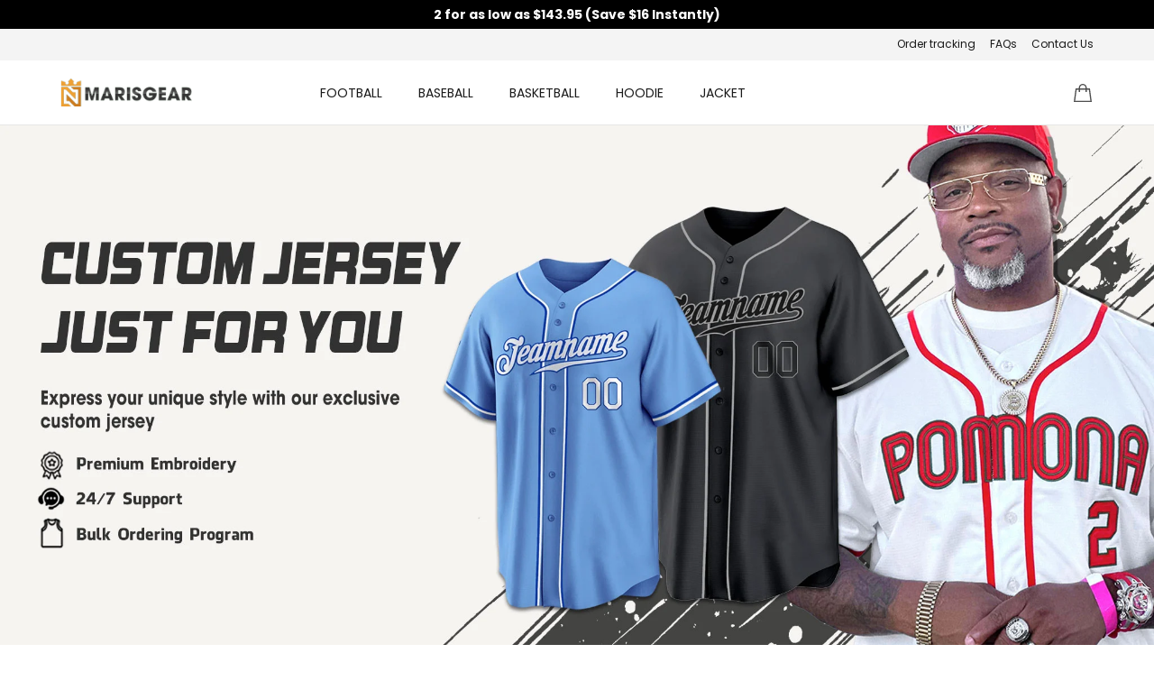

--- FILE ---
content_type: text/html; charset=utf-8
request_url: https://marisgear.com/
body_size: 98114
content:
<!DOCTYPE html>
<html  lang="en">
  <head>
    <meta charset="UTF-8"/>
    <meta name="viewport" content="width=device-width, initial-scale=1.0, maximum-scale=1.0, user-scalable=0, viewport-fit=cover"/>
    
    <link rel="preload" as="image" fetchPriority="high" imageSrcSet="https://img.thesitebase.net/files/10351492/2025/07/07/180x180@1751873904915f3b6c39.png 1x, https://img.thesitebase.net/files/10351492/2025/07/07/180x180_x2@1751873904915f3b6c39.png 2x" imageSizes="100vw">
<link rel="preload" as="image" fetchPriority="high" imageSrcSet="https://img.thesitebase.net/10351/10351492/themes/486x1080_center@17645607782f09dea511.jpeg 1080w, https://img.thesitebase.net/10351/10351492/themes/583x1296_center@17645607782f09dea511.jpeg 1296w, https://img.thesitebase.net/10351/10351492/themes/680x1512_center@17645607782f09dea511.jpeg 1512w, https://img.thesitebase.net/10351/10351492/themes/778x1728_center@17645607782f09dea511.jpeg 1728w, https://img.thesitebase.net/10351/10351492/themes/922x2048_center@17645607782f09dea511.jpeg 2048w, https://img.thesitebase.net/10351/10351492/themes/922x2048_center@17645607782f09dea511.jpeg 2048w" imageSizes="100vw">
    <title>Marisgear - Marisgear</title>
<style>
    :root {
      --color-page-content-text-rgb: 26, 26, 26;
      --color-main-menu-rgb: 26, 26, 26;
      --color-footer-links-rgb: 255, 255, 255;
      --color-footer-background-rgb: 0, 0, 0;

      --color-footer-social-icon: #000000;
      --color-announcement-bar-background: #000000;
      --color-announcement-message-text: #ffffff;
      --color-background: #ffffff;
      --color-banner-buttons: #285f8a;
      --color-banner-buttons-label: #FF2411;
      --color-buttons: #e32619;
      --color-buttons-label: #ffffff;
      --color-cart-goal-background: #3fbc1a;
      --color-compare-at-price: #999999;
      --color-footer-background: #000000;
      --color-footer-headings: #ffffff;
      --color-footer-links: #ffffff;
      --color-footer-text: #ffffff;
      --color-links: #1a1a1a;
      --color-logo-text: #1a1a1a;
      --color-main-menu: #1a1a1a;
      --color-menu-background: #FFFFFF;
      --color-mini-cart-background: #ffffff;
      --color-mini-cart-button: #e32619;
      --color-mini-cart-button-label: #ffffff;
      --color-newsletter-section-background: #f4f4f4;
      --color-page-content-text: #1a1a1a;
      --color-page-headings: #1a1a1a;
      --color-price: #035aa6;
      --color-product-description-background: #F2F2F2;
      --color-sale-price: #ffffff;
      --color-top-bar-background: #f4f4f4;
      --color-top-menu: #1a1a1a;
      --type-button-base_family: &#x27;Poppins&#x27;, sans-serif;
      --type-header-family: &#x27;Poppins&#x27;, sans-serif;
      --type-base-family: &#x27;Poppins&#x27;, sans-serif;

      --type-base-size: 16px;
      --type-base-weight: 400;
      --type-base-style: normal;
      --header-font-weight: 400;
      --header-font-style: normal;
      --header-text-transform: uppercase;
      --button-font-weight: 700;
      --button-font-style: normal;
      --button-text-transform: uppercase;
      --a-hover: #87170f;
      --a-footer-hover: #ffffff;
      --quantity-icon-fill: #4d4d4d;
      --quantity-num-active-color: #4d4d4d;
      --button-outline-color: #343434;
      --login-contact-area-hover: #000000;
      --mobile-nav-toggle-hover: #000000;
      --product-cart-name-hover: #000000;
      --cart-drawer-quantity-icon-fill: #4d4d4d;
      --cart-drawer-quantity-num-active-color: #4d4d4d;
      --go-to-cart-btn-outline-color: #4d4d4d;
      --sb-lazy-before-backgroud-color: #dbdbdb;
      --product-dropdown-active-color: #4d4d4d;
      --site-nav-link-hover: #000000;
      --site-nav-dropdown-great-grandchild-hover-color: #f5f5f5;
      --site-nav-dropdown-great-grandchild-hover-background-color: #000000;
      --logo-text-hover: #000000;
      --share-rule-dropdown-boxshadow: 0, 0, 0;
      --loading-spinner-border-color: #c4c4c4;
      --loading-spinner-border-top-color: #000000;
      --currency-dropdown-item-span-color: #ffffff;
      --currency-dropdown-item-hover-background-color: 26, 26, 26;
      --product-cart-name-a-hover: #000000;
      --collection-product-title-hover: #000000;
      --testimonial-container-a-hover: #87170f;
      --collection-name-hover: #000000;
      --product-option-active-color: #4d4d4d;
      --product-image-option-color: #4d4d4d;
      --quantity-color: #1A1A1A;
      --product-cart-remove-color: #1A1A1A;
      --product-dropdown-select-color: #1A1A1A;
      --product-option-color: #1A1A1A;
      --btn-outline-after-border-color: #1A1A1A;
      --control-minicart-background: #1A1A1A;
      --cart-drawer-icon-text-color: #666666;
      --search-border-color: #1A1A1A;
      --header-icon-fill: #4D4D4D;
      --search-input-color: #1a1a1a;
      --search-input-color-2: #BFBFBF;
      --search-input-color-3: rgba(0, 0, 0, 0.3);
      --embase-header-base-size: 3em;
      --embase-header-base-size-67: 2em;
      --embase-header-base-size-50: 1.5em;
      --embase-header-base-size-35: 1em;
      --embase-header-base-size-30: 0.875em;
      --embase-header-base-size-25: 0.75em;
      --checkmark-gray-600: url(&quot;data:image&#x2F;svg+xml;base64,[base64]&quot;);
      --checkmark-color-page-content-text: url(&quot;data:image&#x2F;svg+xml;base64,[base64]&quot;);
      --indeterminate-gray-600: url(&quot;data:image&#x2F;svg+xml;base64,PHN2ZyB4bWxucz0iaHR0cDovL3d3dy53My5vcmcvMjAwMC9zdmciIHZpZXdCb3g9IjAgMCAxIDEiPjxyZWN0IHN0eWxlPSJmaWxsOiAjNjY2NjY2IiB3aWR0aD0iMC43IiBoZWlnaHQ9IjAuMiIgeD0iLjE1IiB5PSIuNCI+PC9yZWN0Pjwvc3ZnPg==&quot;);

      --btn-common-color: #b51e14;
      --cart-common-color: #b51e14;
      --banner-common-color: #1d4462;
      --newsletter-common-color: #b51e14;
      --checkout-color: #e32619;
      --page-content-text-lighten-60: #b3b3b3;
      --color-button-lighten-50: #fffcfc;
      --header-common-background-color: rgb(255, 255, 255);
      --blog-title-font-size: 24px;
      --blog-sub-title-font-size: 16px;
    }
  </style>
<link rel="canonical" href="https://marisgear.com/">
<link rel="shortcut icon" href="https://img.thesitebase.net/files/10351492/2025/07/07/1751872746e654c2c5ac.png">
<link rel="icon" href="https://img.thesitebase.net/files/10351492/2025/07/07/1751872746e654c2c5ac.png">
<meta property="og:type" content="website">
<meta property="og:title" content="Marisgear - Marisgear">
<meta property="og:url" content="https://marisgear.com/">
<meta name="twitter:card" content="summary_large_image">
<meta name="twitter:title" content="Marisgear - Marisgear">
<meta itemprop="name" content="Marisgear">
<meta property="og:site_name" content="Marisgear">
    
<link id="google-font" href="https://fonts.googleapis.com/css?family=.|Poppins%3A700%7CPoppins%3Aregular%7CPoppins%3Aregular&display=swap" rel="stylesheet" type="text/css" />
<style id="critical-css">.VueCarousel{display:flex;flex-direction:column;position:relative}.VueCarousel--reverse{flex-direction:column-reverse}.VueCarousel-wrapper{width:100%;position:relative;overflow:hidden}.VueCarousel-inner{display:flex;flex-direction:row;align-items:flex-start;backface-visibility:hidden}.VueCarousel-inner--center{justify-content:center}.VueCarousel-slide{flex-basis:inherit;flex-grow:0;flex-shrink:0;user-select:none;backface-visibility:hidden;-webkit-touch-callout:none;-webkit-tap-highlight-color:rgba(0,0,0,0);outline:none}.VueCarousel-slide-adjustableHeight{display:block;flex-basis:auto;width:100%}.VueCarousel-navigation-button{position:absolute;top:50%;box-sizing:border-box;color:#000;text-decoration:none;-webkit-appearance:none;appearance:none;border:none;background-color:transparent;padding:0;cursor:pointer;outline:none}.VueCarousel-navigation-button:focus{outline:none}.VueCarousel-navigation-next{right:0;transform:translateY(-50%) translate(100%);font-family:BlinkMacSystemFont,-apple-system,Segoe UI,Roboto,Oxygen,Ubuntu,Cantarell,Fira Sans,Droid Sans,Helvetica Neue,Helvetica,Arial,sans-serif}.VueCarousel-navigation-prev{left:0;transform:translateY(-50%) translate(-100%);font-family:BlinkMacSystemFont,-apple-system,Segoe UI,Roboto,Oxygen,Ubuntu,Cantarell,Fira Sans,Droid Sans,Helvetica Neue,Helvetica,Arial,sans-serif}.VueCarousel-navigation--disabled{opacity:.5;cursor:default}.VueCarousel-pagination{width:100%;text-align:center}.VueCarousel-pagination--top-overlay{position:absolute;top:0}.VueCarousel-pagination--bottom-overlay{position:absolute;bottom:0}.VueCarousel-dot-container{display:inline-block;margin:0 auto;padding:0}.VueCarousel-dot{display:inline-block;cursor:pointer;-webkit-appearance:none;appearance:none;border:none;background-clip:content-box;box-sizing:content-box;padding:0;border-radius:100%;outline:none}.VueCarousel-dot:focus{outline:none}.bounding-box{display:none}@media (min-width: 720px){.bounding-box{display:block;background:rgba(255,255,255,.4);border:1px solid #4d4d4d;pointer-events:none}}[id=v-progressbar]{pointer-events:none}[id=v-progressbar] .v-p-bar{position:fixed;top:0;left:0;width:100%;height:2px;background:#29d;z-index:1031}[id=v-progressbar] .v-p-peg{display:block;position:absolute;right:0;width:100px;height:100%;box-shadow:0 0 10px #29d,0 0 5px #29d;opacity:1;transform:rotate(3deg) translateY(-4px)}*,*:before,*:after{box-sizing:border-box}main{display:block}html{position:relative;font-size:var(--type-base-size);-webkit-font-smoothing:antialiased;-moz-osx-font-smoothing:grayscale;text-rendering:optimizeLegibility}body{margin:0;font-family:var(--type-base-family);font-size:var(--type-base-size);font-weight:var(--type-base-weight);font-style:var(--type-base-style);line-height:1.5;color:var(--color-page-content-text);text-align:left;background-color:var(--color-background);-webkit-text-size-adjust:100%;-webkit-tap-highlight-color:rgba(0,0,0,0)}body .sm-survey,body .crisp-client{display:none}[tabindex="-1"]:focus:not(:focus-visible){outline:0!important}hr{margin:1rem 0;color:inherit;background-color:currentColor;border:0;opacity:.25}hr:not([size]){height:1px}h6,.h6,h5,.h5,h4,.h4,h3,.h3,h2,.h2,h1,.h1{font-family:var(--type-header-family);font-weight:var(--header-font-weight);font-style:var(--header-font-style);text-transform:var(--header-text-transform);margin-top:0;margin-bottom:.5rem;line-height:1.3;color:var(--color-page-headings)}h1,.h1{font-size:var(--embase-header-base-size)}h2,.h2{font-size:var(--embase-header-base-size-67)}h3,.h3{font-size:var(--embase-header-base-size-50)}h4,.h4{font-size:var(--embase-header-base-size-35)}h5,.h5{font-size:var(--embase-header-base-size-30)}h6,.h6{font-size:var(--embase-header-base-size-25)}p{margin-top:0;margin-bottom:1rem}abbr[title],abbr[data-original-title]{text-decoration:underline;text-decoration:underline dotted;cursor:help;border-bottom:0;text-decoration-skip-ink:none}address{margin-bottom:1rem;font-style:normal;line-height:inherit}ol,ul,dl{margin-top:0;margin-bottom:1rem}ol ol,ul ul,ol ul,ul ol{margin-bottom:0}dt{font-weight:700}dd{margin-bottom:.5rem;margin-left:0}blockquote{margin:0 0 1rem}b,strong{font-weight:800}small{font-size:80%}sub,sup{position:relative;font-size:75%;line-height:0;vertical-align:baseline}sub{bottom:-.25em}sup{top:-.5em}a{color:var(--color-buttons);text-decoration:none;background-color:transparent}a:hover{color:var(--a-hover);text-decoration:underline}a.link-initial{text-decoration:none;color:initial}a:not([href]):not([tabindex]),a:not([href]):not([tabindex]):hover,a:not([href]):not([tabindex]):focus{color:inherit;text-decoration:none;outline:0}pre,code,kbd,samp{font-family:var(--type-base-family);font-size:1em}pre{margin-top:0;margin-bottom:1rem;overflow:auto}figure{margin:0 0 1rem}img,embed,object,video{height:auto;max-width:100%;border-style:none}svg{overflow:hidden;vertical-align:middle}table{border-collapse:collapse}caption{padding-top:.75rem;padding-bottom:.75rem;color:#666;text-align:left;caption-side:bottom}th{text-align:inherit}label{display:inline-block;margin-bottom:.5rem}button{border-radius:0;background:transparent;border:none}button:focus{outline:1px dotted;outline:5px auto -webkit-focus-ring-color}input,button,select,optgroup,textarea{margin:0;font-family:var(--type-base-family);font-size:inherit;line-height:inherit}select{-moz-appearance:none;-webkit-appearance:none}select::-ms-expand{display:none}button,input{overflow:visible}select:focus,input:focus{outline:none}input,textarea{border:1px solid #E6E6E6;background-color:transparent;font-size:12px;padding-left:16px;min-height:40px}input:focus,textarea:focus{outline:none}::-webkit-input-placeholder{color:rgba(0,0,0,.3)}:-ms-input-placeholder{color:rgba(0,0,0,.3)}::placeholder{color:rgba(0,0,0,.3)}button,select{text-transform:none}select{word-wrap:normal}button,[type=button],[type=reset],[type=submit]{-webkit-appearance:button}button:not(:disabled),[type=button]:not(:disabled),[type=reset]:not(:disabled),[type=submit]:not(:disabled){cursor:pointer}button::-moz-focus-inner,[type=button]::-moz-focus-inner,[type=reset]::-moz-focus-inner,[type=submit]::-moz-focus-inner{padding:0;border-style:none}input[type=radio],input[type=checkbox]{box-sizing:border-box;padding:0}input[type=date],input[type=time],input[type=datetime-local],input[type=month]{-webkit-appearance:listbox}textarea{padding-top:8px;overflow:auto;resize:vertical}fieldset{min-width:0;padding:0;margin:0;border:0}legend{display:block;width:100%;max-width:100%;padding:0;margin-bottom:.5rem;font-size:1.5rem;line-height:inherit;color:inherit;white-space:normal}progress{vertical-align:baseline}[type=number]::-webkit-inner-spin-button,[type=number]::-webkit-outer-spin-button{height:auto;-webkit-appearance:none;margin:0}[type=number]{-moz-appearance:textfield}[type=search]{outline-offset:-2px;-webkit-appearance:none}[type=search]::-webkit-search-decoration{-webkit-appearance:none}::-webkit-file-upload-button{font:inherit;-webkit-appearance:button}output{display:inline-block}summary{display:list-item;cursor:pointer}template{display:none}[hidden]{display:none!important}.VueCarousel .VueCarousel-navigation-button{background-color:transparent!important;width:32px;height:56px;overflow:hidden}.VueCarousel .VueCarousel-navigation-button:before{content:"";position:absolute;top:0;width:56px;height:56px;border-radius:50%;background-color:rgba(0,0,0,.1)!important}.VueCarousel .VueCarousel-navigation-button:hover{opacity:.5!important}.VueCarousel .VueCarousel-navigation-button i{position:relative;z-index:2}.VueCarousel .VueCarousel-navigation-button svg{position:relative;width:32px;height:32px}.VueCarousel .VueCarousel-navigation-button.VueCarousel-navigation-prev{left:32px}.VueCarousel .VueCarousel-navigation-button.VueCarousel-navigation-prev:before{right:0}.VueCarousel .VueCarousel-navigation-button.VueCarousel-navigation-prev svg{right:2px}.VueCarousel .VueCarousel-navigation-button.VueCarousel-navigation-next{right:32px}.VueCarousel .VueCarousel-navigation-button.VueCarousel-navigation-next:before{left:0}.VueCarousel .VueCarousel-navigation-button.VueCarousel-navigation-next svg{left:2px}.VueCarousel .VueCarousel-navigation-button.VueCarousel-navigation--disabled{opacity:.5;cursor:not-allowed}.VueCarousel.roller-pagination .VueCarousel-dot-container .VueCarousel-dot{padding:5px!important}.VueCarousel.roller-pagination .VueCarousel-dot-container .VueCarousel-dot button:focus{outline:none}.roller-slider .VueCarousel .VueCarousel-slide{padding-top:56.25%}.roller-slider .VueCarousel .VueCarousel-slide img{width:100%;height:100%;position:absolute;top:0;right:0;left:0;bottom:0;object-fit:cover}.container-fluid .VueCarousel{margin-right:-12px;margin-left:-12px}table.table-bordered{width:100%;margin-bottom:1rem;background-color:transparent;border:1px solid #E6E6E6}table.table-bordered th,table.table-bordered td{padding:.75rem;vertical-align:top;border:1px solid #E6E6E6}table.table-bordered thead td{border-bottom-width:2px}table.table-bordered thead th{vertical-align:bottom;border-bottom:2px solid #E6E6E6}table.table-bordered tbody+tbody{border-top:2px solid #E6E6E6}.image.sb-lazy:not([src]),.sb-lazy:not([src]){padding-top:100%;overflow:hidden}.image.sb-lazy:not([src]):before,.sb-lazy:not([src]):before{content:"";position:absolute;top:0;left:0;right:0;bottom:0;background-color:var(--sb-lazy-before-backgroud-color)}.image:not(.progressive).loading,.sb-lazy:not(.progressive)[lazy=loading]{background-color:var(--sb-lazy-before-backgroud-color);background-image:url(https://cdn.thesitebase.net/next/themes/2/236/36508/assets/rolling-DHiwz_5f.svg);background-repeat:no-repeat;background-position:center;transition:.375s opacity ease}.image:not(.progressive),.sb-lazy:not(.progressive)[lazy=loaded]{animation:lazy-fade-in both 1s}.image.error,.sb-lazy[lazy=error]{animation:lazy-fade-in both 1s}.m0{margin:0}.m5{margin:5px}.m10{margin:10px}.mx5{margin-left:5px;margin-right:5px}.mx8{margin-left:8px;margin-right:8px}.mx10{margin-left:10px;margin-right:10px}.mx16{margin-left:16px;margin-right:16px}.mx24{margin-left:24px;margin-right:24px}.my6{margin-top:6px;margin-bottom:6px}.my12{margin-top:12px;margin-bottom:12px}.my16{margin-top:16px;margin-bottom:16px}.my24{margin-top:24px;margin-bottom:24px}.my40{margin-top:40px;margin-bottom:40px}.mt0{margin-top:0}.mt5{margin-top:5px}.mt8{margin-top:8px}.mt10{margin-top:10px}.mt12{margin-top:12px}.mt16{margin-top:16px}.mt20{margin-top:20px}.mt24{margin-top:24px}.mt32{margin-top:32px}.mt40{margin-top:40px}.mt48{margin-top:48px}.mt128{margin-top:128px}.mb0{margin-bottom:0}.mb4{margin-bottom:4px}.mb5{margin-bottom:5px}.mb8{margin-bottom:8px}.mb10{margin-bottom:10px}.mb12{margin-bottom:12px}.mb15{margin-bottom:15px}.mb16{margin-bottom:16px}.mb20{margin-bottom:20px}.mb24{margin-bottom:24px}.mb30{margin-bottom:30px}.mb32{margin-bottom:32px}.mb35{margin-bottom:35px}.mb36{margin-bottom:36px}.mb40{margin-bottom:40px}.mb45{margin-bottom:45px}.mb48{margin-bottom:48px}.mb55{margin-bottom:55px}.mb60{margin-bottom:60px}.mb96{margin-bottom:96px}.mb128{margin-bottom:128px}.ml-1{margin-left:-1px}.ml5{margin-left:5px}.ml8{margin-left:8px}.ml10{margin-left:10px}.ml12{margin-left:12px}.ml16{margin-left:16px}.ml24{margin-left:24px}.mr5{margin-right:5px}.mr8{margin-right:8px}.mr10{margin-right:10px}.mr12{margin-right:12px}.mr15{margin-right:15px}.mr16{margin-right:16px}.mr24{margin-right:24px}.p0{padding:0}.p6{padding:6px}.p8{padding:8px}.p10{padding:10px}.p12{padding:12px}.p16{padding:16px}.p20{padding:20px}.px0{padding-left:0;padding-right:0}.px6{padding-left:6px;padding-right:6px}.px8{padding-left:8px;padding-right:8px}.px10{padding-left:10px;padding-right:10px}.px12{padding-left:12px;padding-right:12px}.px15{padding-left:15px;padding-right:15px}.px16{padding-left:16px;padding-right:16px}.px55{padding-left:55px;padding-right:55px}.py5{padding-top:5px;padding-bottom:5px}.py10{padding-top:10px;padding-bottom:10px}.py12{padding-top:12px;padding-bottom:12px}.py24{padding-top:24px;padding-bottom:24px}.py40{padding-top:40px;padding-bottom:40px}.py65{padding-top:65px;padding-bottom:65px}.pt15{padding-top:15px}.pt20{padding-top:20px}.pt24{padding-top:24px}.pt40{padding-top:40px}.pb10{padding-bottom:10px}.pb16{padding-bottom:16px}.pb40{padding-bottom:40px}.pr5{padding-right:5px}.pr16{padding-right:16px}.pr40{padding-right:40px}.pr42{padding-right:42px}.pl0{padding-left:0}.pl6{padding-left:6px}.pl12{padding-left:12px}.pl16{padding-left:16px}.pl40{padding-left:40px}.has-text-weight-light{font-weight:300}.has-text-weight-normal{font-weight:400}.has-text-weight-medium{font-weight:500}.has-text-weight-semibold{font-weight:600}.has-text-weight-bold{font-weight:700}.is-capitalized{text-transform:capitalize}.is-lowercase{text-transform:lowercase}.is-uppercase{text-transform:uppercase}.is-italic{font-style:italic}.display-1{font-size:3rem}.display-2{font-size:2.5rem}.display-3{font-size:2rem}.display-4{font-size:1.5rem}.display-5{font-size:1.25rem}.display-6{font-size:1rem}.display-7{font-size:.75rem}.display-8{font-size:.875rem}.display-9{font-size:.625rem}.display-10{font-size:.85714em}.has-text-blue{color:#285f8a}a.has-text-blue:hover,a.has-text-blue:focus{color:#1d4462}.has-background-blue{background-color:#285f8a}.has-text-indigo{color:#6610f2}a.has-text-indigo:hover,a.has-text-indigo:focus{color:#510bc4}.has-background-indigo{background-color:#6610f2}.has-text-purple{color:#6f42c1}a.has-text-purple:hover,a.has-text-purple:focus{color:#59339d}.has-background-purple{background-color:#6f42c1}.has-text-pink{color:#e83e8c}a.has-text-pink:hover,a.has-text-pink:focus{color:#d91a72}.has-background-pink{background-color:#e83e8c}.has-text-red{color:#dc3545}a.has-text-red:hover,a.has-text-red:focus{color:#bd2130}.has-background-red{background-color:#dc3545}.has-text-orange{color:#fd7e14}a.has-text-orange:hover,a.has-text-orange:focus{color:#dc6502}.has-background-orange{background-color:#fd7e14}.has-text-yellow{color:#ffc107}a.has-text-yellow:hover,a.has-text-yellow:focus{color:#d39e00}.has-background-yellow{background-color:#ffc107}.has-text-green{color:#28a745}a.has-text-green:hover,a.has-text-green:focus{color:#1e7e34}.has-background-green{background-color:#28a745}.has-text-teal{color:#20c997}a.has-text-teal:hover,a.has-text-teal:focus{color:#199d76}.has-background-teal{background-color:#20c997}.has-text-cyan{color:#3f79a6}a.has-text-cyan:hover,a.has-text-cyan:focus{color:#315e81}.has-background-cyan{background-color:#3f79a6}.has-text-white{color:#fff}a.has-text-white:hover,a.has-text-white:focus{color:#e6e6e6}.has-background-white{background-color:#fff}.has-text-whisper{color:#e6e6e6}a.has-text-whisper:hover,a.has-text-whisper:focus{color:#cdcdcd}.has-background-whisper{background-color:#e6e6e6}.has-text-gray-nobel{color:#999}a.has-text-gray-nobel:hover,a.has-text-gray-nobel:focus{color:gray}.has-background-gray-nobel{background-color:#999}.has-text-gray{color:#666}a.has-text-gray:hover,a.has-text-gray:focus{color:#4d4d4d}.has-background-gray{background-color:#666}.has-text-gray-dark{color:#4d4d4d}a.has-text-gray-dark:hover,a.has-text-gray-dark:focus{color:#343434}.has-background-gray-dark{background-color:#4d4d4d}.has-text-gray-nero{color:#1a1a1a}a.has-text-gray-nero:hover,a.has-text-gray-nero:focus{color:#010101}.has-background-gray-nero{background-color:#1a1a1a}.text-align-center{text-align:center}.text-align-justify{text-align:justify}.text-align-left{text-align:left}.text-align-right{text-align:right}.hidden{display:none!important}@media (min-width: 576px){.text-align-center-sm{text-align:center}.text-align-justify-sm{text-align:justify}.text-align-left-sm{text-align:left}.text-align-right-sm{text-align:right}.hidden-sm{display:none!important}}@media (min-width: 720px){.text-align-center-md{text-align:center}.text-align-justify-md{text-align:justify}.text-align-left-md{text-align:left}.text-align-right-md{text-align:right}.hidden-md{display:none!important}}@media (min-width: 1025px){.text-align-center-lg{text-align:center}.text-align-justify-lg{text-align:justify}.text-align-left-lg{text-align:left}.text-align-right-lg{text-align:right}.hidden-lg{display:none!important}}@media (min-width: 1200px){.text-align-center-xl{text-align:center}.text-align-justify-xl{text-align:justify}.text-align-left-xl{text-align:left}.text-align-right-xl{text-align:right}.hidden-xl{display:none!important}}.flex{display:flex}.flex-grow{flex:1 0 auto}.flex-basis{flex:0 0 auto}.flex-1{flex:1}.flex-wrap{flex-wrap:wrap}.flex-nowrap{flex-wrap:nowrap}.items-center{align-items:center}.items-start{align-items:flex-start}.items-stretch{align-items:stretch}.justify-center{justify-content:center}.justify-start{justify-content:flex-start}.justify-end{justify-content:flex-end}.justify-space-between{justify-content:space-between}.flow-column{flex-flow:column}.flow-wrap{flex-flow:wrap}.w-100{width:100%}.h-100{height:100%}.h-100vh{height:100vh}.relative{position:relative}.absolute{position:absolute}.fixed{position:fixed}.d-block{display:block}.align-center{align-items:center}.align-end{align-items:flex-end}.white-space-pre-line{white-space:pre-line}.direction-column{flex-direction:column}.row-reverse{flex-direction:row-reverse}.word-break-all{word-break:break-all}.decoration-none{text-decoration:none}.decoration-underline{text-decoration:underline}.\:hover-no-underline:hover{text-decoration:none}.\:hover-underline:hover{text-decoration:underline}.list-style-none{list-style:none}.ls-2{letter-spacing:2px}.clearfix{overflow:auto}.float-left{float:left}.float-right{float:right}.image-wrap{overflow:hidden;margin-left:auto;margin-right:auto;max-width:100%;line-height:0}.pointer{cursor:pointer}.cursor-zoom-in{cursor:zoom-in}.svg-24{width:24px;height:24px}.svg-16{width:16px;height:16px}.svg-14{width:14px;height:14px}.upsell-color-product-name{color:var(--color-page-headings)!important}.upsell-color-price{color:var(--color-price)!important}.upsell-color-link{color:var(--color-links)!important}.upsell-custom-option__price{color:var(--color-price)!important}.upsell-color-compare-price{color:var(--color-compare-at-price)!important}.is-noscroll{overflow-y:hidden}.chevron{border-style:solid;border-width:1px 1px 0 0;display:inline-block;height:8px;width:8px}.chevron.chevron-up{background:url(https://cdn.thesitebase.net/next/themes/2/236/36508/assets/chevron-up-ClCx_MU0.svg) 4px 6px no-repeat}.chevron.chevron-down{background:url(https://cdn.thesitebase.net/next/themes/2/236/36508/assets/chevron-down-BhCDD472.svg) 4px 6px no-repeat}.chevron.chevron-top{transform:rotate(-45deg)}.chevron.chevron-right{transform:rotate(45deg)}.chevron.chevron-bottom{transform:rotate(135deg)}.chevron.chevron-left{transform:rotate(-135deg)}.brdr-cl-black{border-color:#000}.cl-white{color:#fff}.cl-red{color:#dc3545}.cl-green{color:#28a745}.container{width:100%;padding-right:12px;padding-left:12px;margin-right:auto;margin-left:auto}@media (min-width: 576px){.container{max-width:570px}}@media (min-width: 720px){.container{max-width:720px}}@media (min-width: 1025px){.container{max-width:990px}}@media (min-width: 1200px){.container{max-width:1170px}}.container-fluid{width:100%;padding-right:12px;padding-left:12px;margin-right:auto;margin-left:auto}.row{display:flex;flex-wrap:wrap;margin-right:-12px;margin-left:-12px}.no-gutters{margin-right:0;margin-left:0}.no-gutters>.col,.no-gutters>[class*=col-]{padding-right:0;padding-left:0}.no-padding{padding-left:0;padding-right:0}.col-xl,.col-xl-auto,.col-xl-one-fifth,.col-xl-12,.col-xl-11,.col-xl-10,.col-xl-9,.col-xl-8,.col-xl-7,.col-xl-6,.col-xl-5,.col-xl-4,.col-xl-3,.col-xl-2,.col-xl-1,.col-lg,.col-lg-auto,.col-lg-one-fifth,.col-lg-12,.col-lg-11,.col-lg-10,.col-lg-9,.col-lg-8,.col-lg-7,.col-lg-6,.col-lg-5,.col-lg-4,.col-lg-3,.col-lg-2,.col-lg-1,.col-md,.col-md-auto,.col-md-one-fifth,.col-md-12,.col-md-11,.col-md-10,.col-md-9,.col-md-8,.col-md-7,.col-md-6,.col-md-5,.col-md-4,.col-md-3,.col-md-2,.col-md-1,.col-sm,.col-sm-auto,.col-sm-one-fifth,.col-sm-12,.col-sm-11,.col-sm-10,.col-sm-9,.col-sm-8,.col-sm-7,.col-sm-6,.col-sm-5,.col-sm-4,.col-sm-3,.col-sm-2,.col-sm-1,.col,.col-auto,.col-one-fifth,.col-12,.col-11,.col-10,.col-9,.col-8,.col-7,.col-6,.col-5,.col-4,.col-3,.col-2,.col-1{position:relative;width:100%;padding-right:12px;padding-left:12px}.col{flex-basis:0;flex-grow:1;max-width:100%}.col-auto{flex:0 0 auto;width:auto;max-width:100%}.col-one-fifth{flex:0 0 20%;max-width:20%}.col-1{flex:0 0 8.3333333333%;max-width:8.3333333333%}.col-2{flex:0 0 16.6666666667%;max-width:16.6666666667%}.col-3{flex:0 0 25%;max-width:25%}.col-4{flex:0 0 33.3333333333%;max-width:33.3333333333%}.col-5{flex:0 0 41.6666666667%;max-width:41.6666666667%}.col-6{flex:0 0 50%;max-width:50%}.col-7{flex:0 0 58.3333333333%;max-width:58.3333333333%}.col-8{flex:0 0 66.6666666667%;max-width:66.6666666667%}.col-9{flex:0 0 75%;max-width:75%}.col-10{flex:0 0 83.3333333333%;max-width:83.3333333333%}.col-11{flex:0 0 91.6666666667%;max-width:91.6666666667%}.col-12{flex:0 0 100%;max-width:100%}.order-first{order:-1}.order-last{order:13}.order-0{order:0}.order-1{order:1}.order-2{order:2}.order-3{order:3}.order-4{order:4}.order-5{order:5}.order-6{order:6}.order-7{order:7}.order-8{order:8}.order-9{order:9}.order-10{order:10}.order-11{order:11}.order-12{order:12}.offset-1{margin-left:8.3333333333%}.offset-2{margin-left:16.6666666667%}.offset-3{margin-left:25%}.offset-4{margin-left:33.3333333333%}.offset-5{margin-left:41.6666666667%}.offset-6{margin-left:50%}.offset-7{margin-left:58.3333333333%}.offset-8{margin-left:66.6666666667%}.offset-9{margin-left:75%}.offset-10{margin-left:83.3333333333%}.offset-11{margin-left:91.6666666667%}@media (min-width: 576px){.col-sm{flex-basis:0;flex-grow:1;max-width:100%}.col-sm-auto{flex:0 0 auto;width:auto;max-width:100%}.col-sm-one-fifth{flex:0 0 20%;max-width:20%}.col-sm-1{flex:0 0 8.3333333333%;max-width:8.3333333333%}.col-sm-2{flex:0 0 16.6666666667%;max-width:16.6666666667%}.col-sm-3{flex:0 0 25%;max-width:25%}.col-sm-4{flex:0 0 33.3333333333%;max-width:33.3333333333%}.col-sm-5{flex:0 0 41.6666666667%;max-width:41.6666666667%}.col-sm-6{flex:0 0 50%;max-width:50%}.col-sm-7{flex:0 0 58.3333333333%;max-width:58.3333333333%}.col-sm-8{flex:0 0 66.6666666667%;max-width:66.6666666667%}.col-sm-9{flex:0 0 75%;max-width:75%}.col-sm-10{flex:0 0 83.3333333333%;max-width:83.3333333333%}.col-sm-11{flex:0 0 91.6666666667%;max-width:91.6666666667%}.col-sm-12{flex:0 0 100%;max-width:100%}.order-sm-first{order:-1}.order-sm-last{order:13}.order-sm-0{order:0}.order-sm-1{order:1}.order-sm-2{order:2}.order-sm-3{order:3}.order-sm-4{order:4}.order-sm-5{order:5}.order-sm-6{order:6}.order-sm-7{order:7}.order-sm-8{order:8}.order-sm-9{order:9}.order-sm-10{order:10}.order-sm-11{order:11}.order-sm-12{order:12}.offset-sm-0{margin-left:0}.offset-sm-1{margin-left:8.3333333333%}.offset-sm-2{margin-left:16.6666666667%}.offset-sm-3{margin-left:25%}.offset-sm-4{margin-left:33.3333333333%}.offset-sm-5{margin-left:41.6666666667%}.offset-sm-6{margin-left:50%}.offset-sm-7{margin-left:58.3333333333%}.offset-sm-8{margin-left:66.6666666667%}.offset-sm-9{margin-left:75%}.offset-sm-10{margin-left:83.3333333333%}.offset-sm-11{margin-left:91.6666666667%}}@media (min-width: 720px){.col-md{flex-basis:0;flex-grow:1;max-width:100%}.col-md-auto{flex:0 0 auto;width:auto;max-width:100%}.col-md-one-fifth{flex:0 0 20%;max-width:20%}.col-md-1{flex:0 0 8.3333333333%;max-width:8.3333333333%}.col-md-2{flex:0 0 16.6666666667%;max-width:16.6666666667%}.col-md-3{flex:0 0 25%;max-width:25%}.col-md-4{flex:0 0 33.3333333333%;max-width:33.3333333333%}.col-md-5{flex:0 0 41.6666666667%;max-width:41.6666666667%}.col-md-6{flex:0 0 50%;max-width:50%}.col-md-7{flex:0 0 58.3333333333%;max-width:58.3333333333%}.col-md-8{flex:0 0 66.6666666667%;max-width:66.6666666667%}.col-md-9{flex:0 0 75%;max-width:75%}.col-md-10{flex:0 0 83.3333333333%;max-width:83.3333333333%}.col-md-11{flex:0 0 91.6666666667%;max-width:91.6666666667%}.col-md-12{flex:0 0 100%;max-width:100%}.order-md-first{order:-1}.order-md-last{order:13}.order-md-0{order:0}.order-md-1{order:1}.order-md-2{order:2}.order-md-3{order:3}.order-md-4{order:4}.order-md-5{order:5}.order-md-6{order:6}.order-md-7{order:7}.order-md-8{order:8}.order-md-9{order:9}.order-md-10{order:10}.order-md-11{order:11}.order-md-12{order:12}.offset-md-0{margin-left:0}.offset-md-1{margin-left:8.3333333333%}.offset-md-2{margin-left:16.6666666667%}.offset-md-3{margin-left:25%}.offset-md-4{margin-left:33.3333333333%}.offset-md-5{margin-left:41.6666666667%}.offset-md-6{margin-left:50%}.offset-md-7{margin-left:58.3333333333%}.offset-md-8{margin-left:66.6666666667%}.offset-md-9{margin-left:75%}.offset-md-10{margin-left:83.3333333333%}.offset-md-11{margin-left:91.6666666667%}}@media (min-width: 1025px){.col-lg{flex-basis:0;flex-grow:1;max-width:100%}.col-lg-auto{flex:0 0 auto;width:auto;max-width:100%}.col-lg-one-fifth{flex:0 0 20%;max-width:20%}.col-lg-1{flex:0 0 8.3333333333%;max-width:8.3333333333%}.col-lg-2{flex:0 0 16.6666666667%;max-width:16.6666666667%}.col-lg-3{flex:0 0 25%;max-width:25%}.col-lg-4{flex:0 0 33.3333333333%;max-width:33.3333333333%}.col-lg-5{flex:0 0 41.6666666667%;max-width:41.6666666667%}.col-lg-6{flex:0 0 50%;max-width:50%}.col-lg-7{flex:0 0 58.3333333333%;max-width:58.3333333333%}.col-lg-8{flex:0 0 66.6666666667%;max-width:66.6666666667%}.col-lg-9{flex:0 0 75%;max-width:75%}.col-lg-10{flex:0 0 83.3333333333%;max-width:83.3333333333%}.col-lg-11{flex:0 0 91.6666666667%;max-width:91.6666666667%}.col-lg-12{flex:0 0 100%;max-width:100%}.order-lg-first{order:-1}.order-lg-last{order:13}.order-lg-0{order:0}.order-lg-1{order:1}.order-lg-2{order:2}.order-lg-3{order:3}.order-lg-4{order:4}.order-lg-5{order:5}.order-lg-6{order:6}.order-lg-7{order:7}.order-lg-8{order:8}.order-lg-9{order:9}.order-lg-10{order:10}.order-lg-11{order:11}.order-lg-12{order:12}.offset-lg-0{margin-left:0}.offset-lg-1{margin-left:8.3333333333%}.offset-lg-2{margin-left:16.6666666667%}.offset-lg-3{margin-left:25%}.offset-lg-4{margin-left:33.3333333333%}.offset-lg-5{margin-left:41.6666666667%}.offset-lg-6{margin-left:50%}.offset-lg-7{margin-left:58.3333333333%}.offset-lg-8{margin-left:66.6666666667%}.offset-lg-9{margin-left:75%}.offset-lg-10{margin-left:83.3333333333%}.offset-lg-11{margin-left:91.6666666667%}}@media (min-width: 1200px){.col-xl{flex-basis:0;flex-grow:1;max-width:100%}.col-xl-auto{flex:0 0 auto;width:auto;max-width:100%}.col-xl-one-fifth{flex:0 0 20%;max-width:20%}.col-xl-1{flex:0 0 8.3333333333%;max-width:8.3333333333%}.col-xl-2{flex:0 0 16.6666666667%;max-width:16.6666666667%}.col-xl-3{flex:0 0 25%;max-width:25%}.col-xl-4{flex:0 0 33.3333333333%;max-width:33.3333333333%}.col-xl-5{flex:0 0 41.6666666667%;max-width:41.6666666667%}.col-xl-6{flex:0 0 50%;max-width:50%}.col-xl-7{flex:0 0 58.3333333333%;max-width:58.3333333333%}.col-xl-8{flex:0 0 66.6666666667%;max-width:66.6666666667%}.col-xl-9{flex:0 0 75%;max-width:75%}.col-xl-10{flex:0 0 83.3333333333%;max-width:83.3333333333%}.col-xl-11{flex:0 0 91.6666666667%;max-width:91.6666666667%}.col-xl-12{flex:0 0 100%;max-width:100%}.order-xl-first{order:-1}.order-xl-last{order:13}.order-xl-0{order:0}.order-xl-1{order:1}.order-xl-2{order:2}.order-xl-3{order:3}.order-xl-4{order:4}.order-xl-5{order:5}.order-xl-6{order:6}.order-xl-7{order:7}.order-xl-8{order:8}.order-xl-9{order:9}.order-xl-10{order:10}.order-xl-11{order:11}.order-xl-12{order:12}.offset-xl-0{margin-left:0}.offset-xl-1{margin-left:8.3333333333%}.offset-xl-2{margin-left:16.6666666667%}.offset-xl-3{margin-left:25%}.offset-xl-4{margin-left:33.3333333333%}.offset-xl-5{margin-left:41.6666666667%}.offset-xl-6{margin-left:50%}.offset-xl-7{margin-left:58.3333333333%}.offset-xl-8{margin-left:66.6666666667%}.offset-xl-9{margin-left:75%}.offset-xl-10{margin-left:83.3333333333%}.offset-xl-11{margin-left:91.6666666667%}}.brdr-1{border:1px solid}.brdr-top-1{border-top-width:1px;border-top-style:solid}.brdr-bottom-1{border-bottom-width:1px;border-bottom-style:solid}.brdr-left-1{border-left-width:1px;border-left-style:solid}.brdr-right-1{border-right-width:1px;border-right-style:solid}.brdr-toplr10{border-radius:10px 10px 0 0}.brdr-none{border:none}.brdr-cl-red{border-color:#dc3545}.brdr-cl-white{border-color:#fff}.brdr-cl-whisper{border-color:#e6e6e6}@keyframes spinAround{0%{transform:rotate(0)}to{transform:rotate(359deg)}}@keyframes blink{0%{opacity:.2}20%{opacity:1}to{opacity:.2}}@keyframes fadeInUp{0%{opacity:0;transform:translate3d(0,20px,0)}to{opacity:1;transform:none}}.fade-in-up-enter-active{animation:fadeInUp 1s both}@keyframes fadeIn{0%{opacity:0}to{opacity:1}}.fadeIn{animation:fadeIn .25s ease}@keyframes fadeOut{0%{opacity:1}to{opacity:0}}.fadeOut{animation:fadeOut .25s ease}@keyframes payment-loading{0%{left:0;width:0}50%{left:0;width:100%}to{left:100%;width:0}}@keyframes loading-spinner{to{transform:rotate(360deg)}}@keyframes lazy-fade-in{0%{opacity:0}to{opacity:1}}@keyframes lazy-blur-in{0%{filter:blur(10px)}to{filter:none}}@keyframes bouncing{0%{transform:translateZ(0)}to{transform:translate3d(0,-5px,0)}}@keyframes progressBar{0%{width:0}to{width:100%}}@keyframes progress-bar-stripes{0%{background-position:0 0}to{background-position:20px 0}}[data-button=add-cart-outline],.btn.btn-outline:not(.disabled):not([disabled]){background-color:transparent;border:1px solid var(--color-buttons);color:var(--color-buttons)}[data-button=add-cart-outline]:focus,.btn.btn-outline:focus:not(.disabled):not([disabled]),.focused[data-button=add-cart-outline],.focused.btn.btn-outline:not(.disabled):not([disabled]),[data-button=add-cart-outline]:active,.btn.btn-outline:active:not(.disabled):not([disabled]),[data-button=add-cart-outline]:hover,.btn.btn-outline:hover:not(.disabled):not([disabled]),.hovered[data-button=add-cart-outline],.hovered.btn.btn-outline:not(.disabled):not([disabled]),.active[data-button=add-cart-outline],.active.btn.btn-outline:not(.disabled):not([disabled]){border:1px solid var(--button-outline-color);color:var(--button-outline-color);text-decoration:none}.btn{font-family:var(--type-button-base_family);font-weight:var(--button-font-weight);font-style:var(--button-font-style);text-transform:var(--button-text-transform);font-size:12px;-moz-appearance:none;-webkit-appearance:none;border-radius:3px;box-shadow:none;display:inline-flex;justify-content:center;align-items:center;height:inherit;line-height:18px;letter-spacing:2px;padding:10px 22px;position:relative;transition:.3s all;text-align:center;text-decoration:none}.btn.btn-primary{background-color:var(--color-buttons);border:1px solid var(--color-buttons);color:var(--color-buttons-label)}.btn.btn-primary:focus,.btn.btn-primary.focused,.btn.btn-primary:active,.btn.btn-primary:hover,.btn.btn-primary.hovered,.btn.btn-primary.active{background-color:var(--btn-common-color);border:1px solid var(--btn-common-color);text-decoration:none}.btn.btn-primary[disabled],.btn.btn-primary.disabled,fieldset[disabled] .btn.btn-primary{cursor:not-allowed;background-color:var(--btn-common-color)}.btn.btn-outline-gray{background-color:#fff;border:1px solid #22232A;color:#22232a;text-decoration:none}.btn.btn-outline-gray:focus,.btn.btn-outline-gray.focused,.btn.btn-outline-gray:active,.btn.btn-outline-gray:hover,.btn.btn-outline-gray.hovered,.btn.btn-outline-gray.active{border:1px solid #686A7E;color:#686a7e}.btn.btn-outline-gray[disabled],.btn.btn-outline-gray.disabled,fieldset[disabled] .btn.btn-outline-gray{border:1px solid #9D9FAF;color:#d5d6dc}.btn.btn-outline-white{background-color:transparent;border:1px solid #fff;color:#fff;text-decoration:none}.btn.btn-outline-white:focus,.btn.btn-outline-white.focused,.btn.btn-outline-white:active,.btn.btn-outline-white:hover,.btn.btn-outline-white.hovered,.btn.btn-outline-white.active{border:1px solid rgb(229.5,229.5,229.5)}.btn.is-text{background-color:transparent;border-color:transparent;text-decoration:underline}.btn.fullwidth{display:flex;width:100%}.btn.is-loading{color:transparent!important;pointer-events:none}.btn.is-loading:after{animation:spinAround .5s infinite linear;border:2px solid var(--color-buttons-label);border-radius:50%;border-right-color:transparent;border-top-color:transparent;content:"";display:block;height:1em;width:1em;position:absolute;left:calc(50% - .5em);top:calc(50% - .5em)}.btn.is-loading.btn-outline-gray:after{border-left-color:#22232a;border-bottom-color:#22232a}.btn.is-loading.btn-outline-white:after{border-left-color:#fff;border-bottom-color:#fff}.btn.is-loading.btn-outline:after{border-left-color:var(--btn-outline-after-border-color);border-bottom-color:var(--btn-outline-after-border-color)}.btn.btn-more-options{line-height:22px;padding:13px;margin-top:12px}.btn.btn-more-options>a:hover{text-decoration:underline}.btn.is-rounded{padding-left:1em;padding-right:1em}.btn__fitty{display:inline-block;white-space:nowrap;letter-spacing:0}.btn[disabled],.btn.disabled,fieldset[disabled] .btn{cursor:not-allowed;background-color:rgba(0,0,0,.2);color:rgba(0,0,0,.2)}.button-dual-ring{position:absolute;top:calc(50% - 11px);left:calc(50% - 11px)}.button-dual-ring:after{content:" ";display:block;width:20px;height:20px;margin:1px;border-radius:50%;border-width:2px;border-style:solid;border-color:#222222 rgba(255,255,255,.7) #222222 rgba(255,255,255,.7);animation:lds-dual-ring 1.2s linear infinite}.button-dual-ring+span{visibility:hidden}@keyframes lds-dual-ring{0%{transform:rotate(0)}to{transform:rotate(360deg)}}[data-button=add-to-cart],[data-button=add-cart-outline],[data-button=checkout]{font-family:var(--type-button-base_family);font-weight:var(--button-font-weight);font-style:var(--button-font-style);text-transform:var(--button-text-transform)}[data-button=add-to-cart],[data-button=checkout]{background-color:var(--color-buttons);border:1px solid var(--color-buttons);color:var(--color-buttons-label)}[data-button=add-to-cart]:focus,[data-button=add-to-cart].focused,[data-button=add-to-cart]:active,[data-button=add-to-cart]:hover,[data-button=add-to-cart].hovered,[data-button=add-to-cart].active,[data-button=checkout]:focus,[data-button=checkout].focused,[data-button=checkout]:active,[data-button=checkout]:hover,[data-button=checkout].hovered,[data-button=checkout].active{background-color:var(--btn-common-color);border:1px solid var(--btn-common-color);text-decoration:none}[data-button=add-to-cart][disabled],[data-button=add-to-cart].disabled,fieldset[disabled] [data-button=add-to-cart],[data-button=checkout][disabled],[data-button=checkout].disabled,fieldset[disabled] [data-button=checkout]{cursor:not-allowed;background-color:var(--btn-common-color)}[data-color=checkout]{color:var(--checkout-color)}.paypal-product__button:hover .paypal-product__custom-button:not(.paypal-product__custom-button--disabled){background-color:#d4d4d4}.paypal-product__button--wrapper{overflow:hidden;position:absolute}.paypal-product__button--scale{opacity:.00000001;transform:scaleY(3);width:100%}.paypal-product__custom-button{display:flex;background:#eeefef;box-shadow:0 4px 6px -2px rgba(35,67,92,.32);border-radius:4px;width:100%;font-family:Arial,Helvetica Neue,Helvetica,sans-serif;font-size:13px;justify-content:center;align-items:center}.paypal-product__custom-button svg{margin-left:5px}.paypal-product .paypal-product__custom-button--disabled .paypal-product__buy_with_text{color:#acacac}.collapse-transition{transition:.3s height ease-in-out,.3s padding-top ease-in-out,.3s padding-bottom ease-in-out}.fade-in-down-enter-active,.fade-in-up-enter-active{transition:all .25s cubic-bezier(.4,0,.2,1)}.fade-in-down-leave-active,.fade-in-up-leave-active{transition:all .2s cubic-bezier(.4,0,1,1)}.fade-in-down-enter-from,.fade-in-down-leave-to,.fade-in-up-enter-from,.fade-in-up-leave-to{opacity:0}.fade-in-down-enter-from,.fade-in-down-leave-to{transform:translateY(-100%)}.fade-in-up-enter-from,.fade-in-up-leave-to{transform:translateY(100%)}.fade-enter-active,.fade-leave-active{transition-property:height,opacity;transition-duration:.4s;transition-timing-function:ease;overflow:hidden}.fade-enter-from,.fade-leave-active{opacity:0}.popover-left-enter-active,.popover-left-menu-leave-active{transition:all .325s}.popover-left-enter-active .popover-left__overlay,.popover-left-menu-leave-active .popover-left__overlay{transition:.325s all cubic-bezier(.56,0,.24,1)}.popover-left-enter-active .popover-left__content,.popover-left-menu-leave-active .popover-left__content{transform:translateZ(0);transition:all .325s}.popover-left-enter-from,.popover-left-leave-to{transition:all .325s}.popover-left-enter-from .popover-left__overlay,.popover-left-leave-to .popover-left__overlay{opacity:0;transition:all .325s}.popover-left-enter-from .popover-left__content,.popover-left-leave-to .popover-left__content{transform:translate3d(-100%,0,0);transition:all .325s}.loading-spinner{position:relative;padding-bottom:24px;width:100%;min-width:20px}.loading-spinner:before{content:"";box-sizing:border-box;position:absolute;top:calc(50% - 10px);left:calc(50% - 10px);width:20px;height:20px;border-radius:50%;border:2px solid var(--loading-spinner-border-color);border-top-color:var(--loading-spinner-border-top-color);animation:loading-spinner 1.2s cubic-bezier(.5,0,.5,1) infinite}.aspect-ratio{display:block;position:relative;padding:0}.aspect-ratio img{position:absolute;max-width:100%;max-height:100%;display:block;top:0;right:0;bottom:0;left:0;margin:auto}.aspect-ratio.is-square,.aspect-ratio.is-1by1{padding-top:100%}.aspect-ratio.is-4by3{padding-top:75%}.aspect-ratio.is-64{height:64px;width:64px}
/*$vite$:1*/.default-layout{min-height:100vh}.breadcrumb_link{font-size:.7143em;line-height:1.6;letter-spacing:1px;text-transform:uppercase;color:#999}.perment-wrap section[data-section-id] .section{padding-top:16px;padding-bottom:16px}@media (min-width: 720px){.perment-wrap section[data-section-id] .section{padding-top:18px;padding-bottom:18px}}.perment-wrap section[data-section-id]:first-child .section:not(.section--app){padding-top:0}.perment-wrap section[data-section-id]:last-child .section:not(.section--app){padding-bottom:0}@media only screen and (max-width: 575px){.perment-wrap section[data-section-id]:last-child .slideshow-carousel{padding-bottom:24px!important}}section[data-section-id] .section--app:empty{display:none}
/*$vite$:1*/.base-select{display:flex;position:relative}.base-select select{width:100%;background:transparent;border:1px solid #E6E6E6;border-radius:0;padding:10px 40px 10px 16px;color:#000;font-size:12px;line-height:18px;font-weight:500;text-transform:capitalize}.base-select select.error{border-color:#dc3545}.base-select select.empty{color:rgba(0,0,0,.3)}.base-select select.prefix-icon{padding-left:34px}.base-select select option{color:#000}.base-select__icon{display:inline-block;background:url(../../assets/images/icons/icon-24/chevron-down.svg) 4px 6px no-repeat;background-size:16px auto;width:16px;height:16px;position:absolute;top:calc(50% - 8px);right:12px;pointer-events:none}.base-select__prefix-icon{bottom:0;top:0;left:0}
/*$vite$:1*/.quantity{max-width:175px;position:relative;min-width:175px;overflow:visible;margin:0;background-color:transparent;border:1px solid #E6E6E6;color:var(--quantity-color)}@media only screen and (max-width: 767px){.quantity button{touch-action:manipulation}}.quantity.disabled{pointer-events:none;opacity:.8}.quantity__adjust{cursor:pointer;position:absolute;display:block;top:0;bottom:0;border:0 none;background:none;text-align:center;overflow:hidden;user-select:none;backface-visibility:hidden;transition:all .2s ease-out;padding:0 13px;line-height:1;color:var(--quantity-color);z-index:1;outline:none}.quantity__adjust .fallback-text{clip:rect(0 0 0 0);clip:rect(0,0,0,0);overflow:hidden;position:absolute;height:1px;width:1px}.quantity__adjust--minus{left:0}.quantity__adjust--plus{right:0}.quantity__adjust:focus .quantity__icon,.quantity__adjust.focused .quantity__icon,.quantity__adjust:active .quantity__icon,.quantity__adjust:hover .quantity__icon,.quantity__adjust.hovered .quantity__icon,.quantity__adjust.active .quantity__icon{fill:var(--quantity-icon-fill)}.quantity__adjust:focus{outline:none}.quantity__icon{fill:var(--quantity-color)}.quantity__num{display:block;background:none;text-align:center;width:93px;text-transform:uppercase;font-style:normal;font-size:1em;margin:0 40px;padding:10px 0;color:var(--quantity-color);border-top:0;border-bottom:0;border-radius:0;border-left:1px solid #E6E6E6;border-right:1px solid #E6E6E6;-webkit-appearance:none;appearance:none;max-width:100%;line-height:1.4285714em;box-shadow:none;-moz-appearance:textfield}.quantity__num::-webkit-inner-spin-button,.quantity__num::-webkit-outer-spin-button{-webkit-appearance:none;margin:0}.quantity__num:focus,.quantity__num.focused,.quantity__num:active,.quantity__num:hover,.quantity__num.hovered,.quantity__num.active{color:var(--quantity-num-active-color)}.quantity-control__quantity{position:relative;border-color:#e6e6e6;height:64px;margin-right:12px}.quantity-control__quantity input{min-height:0}.quantity-control__quantity .qty-input{padding-right:38px;width:82px;background-color:#fff;border:1px solid #E6E6E6;height:100%;line-height:normal;text-align:center;font-size:1em;border-radius:0}@media (min-width: 720px) and (max-width: 1024px){.quantity-control__quantity .qty-input{border-radius:2px}}.quantity-control__quantity .qty-input__increase,.quantity-control__quantity .qty-input__decrease{background-color:transparent;position:absolute;right:0;width:28px;text-align:center;height:50%;outline:none}.quantity-control__quantity .qty-input__increase:disabled .qty-input__up,.quantity-control__quantity .qty-input__increase:disabled .qty-input__down,.quantity-control__quantity .qty-input__increase[disabled] .qty-input__up,.quantity-control__quantity .qty-input__increase[disabled] .qty-input__down,.quantity-control__quantity .qty-input__decrease:disabled .qty-input__up,.quantity-control__quantity .qty-input__decrease:disabled .qty-input__down,.quantity-control__quantity .qty-input__decrease[disabled] .qty-input__up,.quantity-control__quantity .qty-input__decrease[disabled] .qty-input__down{border-color:#bfbfbf}.quantity-control__quantity .qty-input__increase{top:0}.quantity-control__quantity .qty-input__decrease{bottom:0}.quantity-control__quantity .qty-input__up,.quantity-control__quantity .qty-input__down{position:absolute;right:10px;border:2px solid #4D4D4D;height:7px;width:7px;border-top:0;border-right:0;display:inline-block}.quantity-control__quantity .qty-input__up{top:12px;transform:rotate(135deg)}.quantity-control__quantity .qty-input__down{bottom:12px;transform:rotate(-45deg)}
/*$vite$:1*/.roller-modal{position:fixed;top:0;left:0;width:100%;height:100%;z-index:99999;background-color:rgba(0,0,0,.9);animation:lazy-fade-in .4s linear none;align-items:flex-end}@media (min-width: 720px){.roller-modal{align-items:center}}.roller-modal__body{position:relative;width:100%;max-height:100%;background-color:#fff;margin:0;overflow:auto;scrollbar-width:none;-ms-overflow-style:none;-webkit-overflow-scrolling:touch}.roller-modal__body::-webkit-scrollbar{display:none}@media (min-width: 720px){.roller-modal__body{width:614px;border-radius:3px;max-height:calc(100% - 40px)}}.roller-modal__body__icon-close{position:absolute;top:16px;right:16px;width:24px;height:24px;z-index:1}.roller-modal__body__icon-close:hover{cursor:pointer}.roller-modal__body__icon-close:before,.roller-modal__body__icon-close:after{content:"";display:block;left:50%;position:absolute;top:50%;transform:translate(-50%) translateY(-50%) rotate(45deg);transform-origin:center center;background-color:#999;transition:all .4s ease-in-out}.roller-modal__body__icon-close:before{height:2px;width:80%}.roller-modal__body__icon-close:after{height:80%;width:2px}.roller-modal__body__content{padding:30px 16px}@media (min-width: 720px){.roller-modal__body__content{padding:30px}}.roller-modal__body__title{margin-top:16px;margin-left:20px;display:inline-block;float:left;font-size:16px;font-weight:600}
/*$vite$:1*/.product-cart{display:flex;align-items:flex-start}.product-cart__image{width:95px;padding-bottom:95px;background-color:#f9f9f9;flex:0 0 auto}.product-cart__image img{width:100%;height:100%;object-fit:cover;object-position:top}.product-cart__image--override img{width:unset}.product-cart__details{margin-left:12px;flex:1}.product-cart__name{letter-spacing:0px;text-transform:uppercase;margin-bottom:2px;font-size:16px;font-weight:500}.product-cart__name a{display:-webkit-box;max-height:3.2rem;-webkit-box-orient:vertical;overflow:hidden;text-overflow:ellipsis;white-space:normal;-webkit-line-clamp:2;color:var(--color-links)}.product-cart__name a:hover{color:var(--product-cart-name-a-hover)}.product-cart__options{font-size:.857rem;line-height:1.66;margin-bottom:8px;color:#999}.product-cart__price{font-size:16px;line-height:18px;font-weight:700;letter-spacing:0px;color:var(--color-price)}.product-cart__price--original{font-size:12px;font-weight:400;line-height:20px;color:var(--color-compare-at-price);text-decoration:line-through;letter-spacing:0px}.product-cart__price--after-discount{color:var(--color-sale-price)}.product-cart__property{font-size:.857rem;line-height:1.5;color:#999}.product-cart__property:last-child{margin-bottom:0}.product-cart__remove{color:var(--product-cart-remove-color)}.product-cart__remove[disabled]{opacity:.6;pointer-events:none}.product-cart .scoped .reduction-code__icon{margin-right:0}
/*$vite$:1*/.cart-drawer-container{background:var(--color-mini-cart-background);border:1px solid #E6E6E6}@media (min-width: 720px){.cart-drawer-container{margin:24px auto 0}}.cart-drawer-container__icon{top:6px;right:6px;fill:var(--cart-drawer-icon-text-color);z-index:1}.cart-drawer-container .cart-drawer-empty__text{color:var(--cart-drawer-icon-text-color)}.cart-drawer-container .product-cart__price{color:var(--color-price)}.cart-drawer-container .product-cart__name a{display:-webkit-box;max-height:3.2rem;-webkit-box-orient:vertical;overflow:hidden;text-overflow:ellipsis;white-space:normal;-webkit-line-clamp:2;color:var(--color-links)}.cart-drawer-container .product-cart__name a:hover{color:var(--product-cart-name-hover)}.cart-drawer-container .quantity{color:var(--control-minicart-background)}@media only screen and (max-width: 767px){.cart-drawer-container .quantity button{touch-action:manipulation}}.cart-drawer-container .quantity__adjust{color:var(--control-minicart-background)}.cart-drawer-container .quantity__adjust:focus .quantity__icon,.cart-drawer-container .quantity__adjust.focused .quantity__icon,.cart-drawer-container .quantity__adjust:active .quantity__icon,.cart-drawer-container .quantity__adjust:hover .quantity__icon,.cart-drawer-container .quantity__adjust.hovered .quantity__icon,.cart-drawer-container .quantity__adjust.active .quantity__icon{fill:var(--cart-drawer-quantity-icon-fill)}.cart-drawer-container .quantity__icon{fill:var(--control-minicart-background)}.cart-drawer-container .quantity__num{color:var(--control-minicart-background)}.cart-drawer-container .quantity__num:focus,.cart-drawer-container .quantity__num.focused,.cart-drawer-container .quantity__num:active,.cart-drawer-container .quantity__num:hover,.cart-drawer-container .quantity__num.hovered,.cart-drawer-container .quantity__num.active{color:var(--cart-drawer-quantity-num-active-color)}.cart-drawer-container .product-cart__remove{color:var(--control-minicart-background)}.cart-drawer-container .product-cart-wrapper{max-height:calc(100vh - 385px);overflow:hidden;overflow-y:auto}@media only screen and (max-width: 575px){.cart-drawer-container .product-cart-wrapper{-webkit-overflow-scrolling:touch}}@media (min-width: 1200px){.cart-drawer-container .product-cart-wrapper{max-height:435px}}.cart-drawer-container .product-cart-wrapper .product-cart{border-bottom:1px solid #E6E6E6;padding:16px 0}.cart-drawer-container .product-cart-wrapper .product-cart:first-child{padding-top:0}.cart-drawer-container .product-cart-wrapper .product-cart:last-child{border-bottom:none}.cart-drawer-container .product-cart-wrapper .product-cart__quantity .quantity{max-width:114px;min-width:114px}.cart-drawer-container .product-cart-wrapper .product-cart__quantity .quantity .quantity__adjust{width:32px;height:32px;padding:0;margin:0}.cart-drawer-container .product-cart-wrapper .product-cart__quantity .quantity input{width:48px;height:32px;padding:0;margin:0 32px;min-height:unset}.cart-drawer-container .product-cart-wrapper .product-cart .special-discount{color:#28a745}.cart-drawer-container .product-cart-wrapper .product-cart .special-discount svg{width:16px;height:16px;fill:#28a745}.cart-drawer-container hr{background:#bfbfbf;margin:0 -15px}.cart-drawer-container .cart-drawer-summary__checkout{display:block;width:100%}.cart-drawer-container .cart-drawer-summary__checkout.btn.btn-primary{background-color:var(--color-mini-cart-button);border:1px solid var(--color-mini-cart-button);color:var(--color-mini-cart-button-label)}.cart-drawer-container .cart-drawer-summary__checkout.btn.btn-primary:focus,.cart-drawer-container .cart-drawer-summary__checkout.btn.btn-primary.focused,.cart-drawer-container .cart-drawer-summary__checkout.btn.btn-primary:active,.cart-drawer-container .cart-drawer-summary__checkout.btn.btn-primary:hover,.cart-drawer-container .cart-drawer-summary__checkout.btn.btn-primary.hovered,.cart-drawer-container .cart-drawer-summary__checkout.btn.btn-primary.active{background-color:var(--cart-common-color);border:1px solid var(--cart-common-color);text-decoration:none}.cart-drawer-container .cart-drawer-summary__checkout.btn.btn-primary[disabled],.cart-drawer-container .cart-drawer-summary__checkout.btn.btn-primary.disabled,fieldset[disabled] .cart-drawer-container .cart-drawer-summary__checkout.btn.btn-primary{cursor:not-allowed;background-color:var(--cart-common-color)}.cart-drawer-container .cart-drawer-summary__checkout.btn.is-loading:after{border:2px solid var(--color-mini-cart-button-label)}.cart-drawer-container .cart-drawer-summary__go-to-cart{display:block;width:100%}.cart-drawer-container .cart-drawer-summary__go-to-cart.btn{margin-bottom:12px}.cart-drawer-container .cart-drawer-summary__go-to-cart.btn.btn-primary{background-color:var(--color-mini-cart-button);border:1px solid var(--color-mini-cart-button);color:var(--color-mini-cart-button-label)}.cart-drawer-container .cart-drawer-summary__go-to-cart.btn.btn-primary:focus,.cart-drawer-container .cart-drawer-summary__go-to-cart.btn.btn-primary.focused,.cart-drawer-container .cart-drawer-summary__go-to-cart.btn.btn-primary:active,.cart-drawer-container .cart-drawer-summary__go-to-cart.btn.btn-primary:hover,.cart-drawer-container .cart-drawer-summary__go-to-cart.btn.btn-primary.hovered,.cart-drawer-container .cart-drawer-summary__go-to-cart.btn.btn-primary.active{background-color:var(--cart-common-color);border:1px solid var(--cart-common-color);text-decoration:none}.cart-drawer-container .cart-drawer-summary__go-to-cart.btn.btn-primary[disabled],.cart-drawer-container .cart-drawer-summary__go-to-cart.btn.btn-primary.disabled,fieldset[disabled] .cart-drawer-container .cart-drawer-summary__go-to-cart.btn.btn-primary{cursor:not-allowed;background-color:var(--cart-common-color)}.cart-drawer-container .cart-drawer-summary__go-to-cart.btn.btn-outline{background-color:transparent;border:1px solid var(--control-minicart-background);color:var(--control-minicart-background)}.cart-drawer-container .cart-drawer-summary__go-to-cart.btn.btn-outline:focus,.cart-drawer-container .cart-drawer-summary__go-to-cart.btn.btn-outline.focused,.cart-drawer-container .cart-drawer-summary__go-to-cart.btn.btn-outline:active,.cart-drawer-container .cart-drawer-summary__go-to-cart.btn.btn-outline:hover,.cart-drawer-container .cart-drawer-summary__go-to-cart.btn.btn-outline.hovered,.cart-drawer-container .cart-drawer-summary__go-to-cart.btn.btn-outline.active{border:1px solid var(--go-to-cart-btn-outline-color);color:var(--go-to-cart-btn-outline-color);text-decoration:none}.cart-drawer-container .cart-drawer-summary__go-to-cart.btn.is-loading:after{border:2px solid var(--color-mini-cart-button-label)}.cart-drawer-container .cart-drawer-summary .mini-total-line{display:flex;justify-content:space-between;align-items:baseline}.cart-drawer-container .cart-drawer-summary .mini-total-line__name,.cart-drawer-container .cart-drawer-summary .mini-total-line__price{text-transform:uppercase;font-weight:700;font-size:16px}.cart-drawer-container .cart-drawer-summary .mini-total-line__price{letter-spacing:1px}.cart-drawer-container .cart-drawer-summary .mini-total-line__name{letter-spacing:0px;line-height:24px;color:#1a1a1a}.cart-drawer-container .cart-drawer-summary .mini-total-line__name-emphasis,.cart-drawer-container .cart-drawer-summary .mini-total-line__price-emphasis{color:var(--color-sale-price)}.cart-drawer-container .cart-drawer-summary .mini-total-line__text{color:#999;margin-top:0}.cart-drawer-container .cart-drawer-summary .stack-discount__item{font-size:12px}.cart-drawer-container .cart-drawer-summary .stack-discount__item:last-child{margin-bottom:0}.cart-drawer-container .cart-drawer-summary .stack-discount__add-more{font-size:12px;color:#0096ed}.cart-drawer-container .cart-drawer-summary .stack-discount__title-wrapper{white-space:nowrap;overflow:hidden;text-overflow:ellipsis}.cart-drawer-container .cart-drawer-summary .stack-discount__title{margin:0 4px;white-space:nowrap;overflow:hidden;text-overflow:ellipsis}.cart-drawer-container .cart-drawer-summary .stack-discount__price{white-space:nowrap}.cart-drawer-container .cart-drawer-summary .scoped .reduction-code__icon{margin-right:0}.cart-drawer-container .cart-drawer-summary .scoped .reduction-code__icon svg{fill:#999}
/*$vite$:1*/.sidebar-menu-wrap{background-color:var(--header-common-background-color);position:fixed;top:0;width:93%;height:100%;padding:16px;z-index:9}.sidebar-menu-wrap .sidebar-header{padding:0 0 12px;border-bottom:1px solid rgba(var(--color-main-menu-rgb),.2)}.sidebar-menu-wrap .sidebar-footer{left:0;bottom:0;background-color:var(--header-common-background-color);height:96px}.sidebar-menu-wrap .sidebar-footer--single,.sidebar-menu-wrap .sidebar-footer__section{height:48px}.sidebar-menu-wrap .sidebar-menu .btn-close-wrap button{padding:5px 12px 5px 0}.sidebar-menu-wrap .sidebar-menu .btn-close-wrap img{opacity:.45}.sidebar-menu-wrap.left-sidebar{left:0;right:inherit}.sidebar-menu-wrap.left-sidebar .search-wrapper{right:8px;left:inherit}.sidebar-menu-wrap.right-sidebar{left:inherit;right:0}.sidebar-menu-wrap.right-sidebar .search-wrapper{right:inherit;left:8px}.cat-title-wrap{max-height:calc(100vh - 125px);overflow:auto}.cat-title-wrap--large-footer{max-height:calc(100vh - 165px)}.cat-title-wrap .mobile-nav{text-rendering:optimizeLegibility}.cat-title-wrap .mobile-nav__item{position:relative;display:block;margin-bottom:0;list-style:none}.cat-title-wrap .mobile-nav__item a,.cat-title-wrap .mobile-nav__toggle a{cursor:pointer;background:none;border:none;display:inline-block;color:var(--color-main-menu);padding:12px 0;text-decoration:none;font-size:1rem;letter-spacing:2px;text-transform:uppercase}.cat-title-wrap .mobile-nav__item a:hover,.cat-title-wrap .mobile-nav__toggle a:hover{color:var(--mobile-nav-toggle-hover)}.cat-title-wrap .mobile-nav__has-sublist{display:table;width:100%}.cat-title-wrap .mobile-nav__has-sublist .mobile-nav__link{display:table-cell;vertical-align:middle;width:100%}.cat-title-wrap .mobile-nav__has-sublist+.mega-menu{padding-left:16px}.cat-title-wrap .mobile-nav__toggle{display:table-cell;vertical-align:middle;width:1%}.cat-title-wrap .mobile-nav__toggle-btn:focus{outline:none}.cat-title-wrap .mobile-nav__toggle-open{display:block}.cat-title-wrap .mobile-nav__toggle-close{display:none}.cat-title-wrap .mobile-nav__sublist{padding-left:16px}.cat-title-wrap .mobile-nav__subsublist .mobile-nav__item a{font-size:1em}.cat-title-wrap .mobile-nav--expanded .mobile-nav__toggle-open{display:none}.cat-title-wrap .mobile-nav--expanded .mobile-nav__toggle-close{display:block}.cat-title-wrap .mobile-nav .icon-fallback-text svg{width:16px;height:16px;fill:rgba(var(--color-main-menu-rgb),.45)}.cat-title-wrap .mobile-nav .mega-menu__richtext-top{margin-bottom:12px}.cat-title-wrap .mobile-nav .mega-menu__column-menu{position:relative}.cat-title-wrap .mobile-nav .mega-menu__column-menu ul li{position:relative;display:table;width:100%}.cat-title-wrap .mobile-nav .mega-menu__column-menu ul li a{display:table-cell;vertical-align:middle;width:100%}.cat-title-wrap .mobile-nav .mega-menu__dropdown-sub-menu{padding-left:16px}.cat-title-wrap .mobile-nav .mega-menu__dropdown-column:first-child,.cat-title-wrap .mobile-nav .mega-menu__dropdown-column:last-child{padding-top:12px}.cat-title-wrap .mobile-nav .mega-menu__image-caption-link .mega-menu-link{width:100%;padding:0}.cat-title-wrap .mobile-nav .mega-menu__image-caption-link img{display:block;width:100%;height:auto}.cat-title-wrap .mobile-nav .mega-menu__image-caption-link div{color:var(--color-main-menu);font-size:.857rem;font-weight:400}.cat-title-wrap .mobile-nav .mega-menu__image-bottom{margin-top:12px}.cat-title-wrap .mobile-nav .mega-menu__richtext{color:rgba(var(--color-main-menu-rgb),.45);font-size:1rem;font-weight:400}.sidebar-menu-list .content-lv3{border-left:1px solid #F4F4F4;padding-left:15px;margin-left:35px}.sidebar-overlay{position:fixed;top:0;left:0;width:100%;background:#000;opacity:.8;height:100%;z-index:9}.social-contact{position:absolute;left:0;bottom:0;background-color:var(--header-common-background-color);height:48px}.social-contact .social-wrap{display:flex;height:100%;box-shadow:0 -1px rgba(153,153,153,.32);justify-content:space-between}.social-contact .social-wrap .login-wrap__icon{display:inline-block;width:24px;height:24px}.social-contact .social-wrap .login-wrap span{color:var(--color-main-menu)}.locale-currency-select__icon{top:50%;transform:translateY(-50%);left:14px}.locale-currency-select__select .base-select{height:100%}.locale-currency-select__select .base-select select{font-size:1rem;padding-left:44px}
/*$vite$:1*/.input-base [type=button].icon-visibility{position:absolute;right:10px;top:8px;padding:0 2px}.input-base [type=button].icon-visibility svg{width:24px;height:24px;fill:#666}
/*$vite$:1*/.search-modal{top:0;bottom:0;left:0;right:0;background-color:#fff;z-index:20}.search-modal .hr{border-color:#e6e6e6;margin:1rem -12px}.search-modal__wrap{top:0;left:0;background-color:#fff;height:auto;overflow:hidden}.search-modal__wrap.searched{max-height:100vh;transition:all .5s ease}.search-modal__wrap--animation-show{animation:slide-in-top .5s ease}.search-modal__wrap--animation-close{animation:slide-out-top .5s ease}.search-modal .search-group{border-color:#e6e6e6;border-radius:3px}.search-modal .search-group .input-base input{border-width:0}.search-modal .search-group__border-line{height:20px;width:1px;border-color:#e6e6e6}.search-modal .base-select select{border-radius:3px}.search-modal__body{font-size:12px;line-height:18px}.search-modal__close-button{height:40px}.search-modal__close{font-size:14px;letter-spacing:.5px}.search-modal__products{border-color:rgba(0,0,0,.08)}.search-modal__product-image{overflow:hidden;border-radius:6px;margin-right:12px;height:60px;width:60px}.search-modal__product-image img{border-radius:4px}.search-modal__title{color:#4d4d4d;display:-webkit-box;max-height:56px;-webkit-box-orient:vertical;overflow:hidden;text-overflow:ellipsis;white-space:normal;-webkit-line-clamp:2}.search-modal__price{color:var(--color-price)}.search-modal__price-original{color:var(--color-compare-at-price)}
/*$vite$:1*/.locale-currency-button{display:inline-flex;height:20px;color:rgba(var(--color-footer-links-rgb),.45);font-size:.857rem;line-height:1.285rem;font-weight:700;position:relative;padding-left:24px}.locale-currency-button:before,.locale-currency-button:after{content:"";position:absolute;top:50%;width:16px;height:16px;opacity:.45;transform:translateY(-50%)}.locale-currency-button:before{background-color:var(--color-footer-links);-webkit-mask-image:url("data:image/svg+xml;charset=utf-8,<svg xmlns='http://www.w3.org/2000/svg' viewBox='0 0 20 22'><path fill='currentColor' d='M7.41,8.58L12,13.17L16.59,8.58L18,10L12,16L6,10L7.41,8.58Z' /></svg>");mask-image:url("data:image/svg+xml;charset=utf-8,<svg xmlns='http://www.w3.org/2000/svg' viewBox='0 0 20 22'><path fill='currentColor' d='M7.41,8.58L12,13.17L16.59,8.58L18,10L12,16L6,10L7.41,8.58Z' /></svg>");-webkit-mask-size:contain;mask-size:contain;right:0}.locale-currency-button:after{background-color:var(--color-footer-links);-webkit-mask-image:url("data:image/svg+xml;charset=utf-8,<svg xmlns='http://www.w3.org/2000/svg'><path fill='currentColor' d='M7.99333333,1.33333333 C4.31333333,1.33333333 1.33333333,4.32 1.33333333,8 C1.33333333,11.68 4.31333333,14.6666667 7.99333333,14.6666667 C11.68,14.6666667 14.6666667,11.68 14.6666667,8 C14.6666667,4.32 11.68,1.33333333 7.99333333,1.33333333 Z M12.6133333,5.33333333 L10.6466667,5.33333333 C10.4333333,4.5 10.1266667,3.7 9.72666667,2.96 C10.9533333,3.38 11.9733333,4.23333333 12.6133333,5.33333333 Z M8,2.69333333 C8.55333333,3.49333333 8.98666667,4.38 9.27333333,5.33333333 L6.72666667,5.33333333 C7.01333333,4.38 7.44666667,3.49333333 8,2.69333333 Z M2.84,9.33333333 C2.73333333,8.90666667 2.66666667,8.46 2.66666667,8 C2.66666667,7.54 2.73333333,7.09333333 2.84,6.66666667 L5.09333333,6.66666667 C5.04,7.10666667 5,7.54666667 5,8 C5,8.45333333 5.04,8.89333333 5.09333333,9.33333333 L2.84,9.33333333 Z M3.38666667,10.6666667 L5.35333333,10.6666667 C5.56666667,11.5 5.87333333,12.3 6.27333333,13.04 C5.04666667,12.62 4.02666667,11.7733333 3.38666667,10.6666667 L3.38666667,10.6666667 Z M5.35333333,5.33333333 L3.38666667,5.33333333 C4.02666667,4.22666667 5.04666667,3.38 6.27333333,2.96 C5.87333333,3.7 5.56666667,4.5 5.35333333,5.33333333 L5.35333333,5.33333333 Z M8,13.3066667 C7.44666667,12.5066667 7.01333333,11.62 6.72666667,10.6666667 L9.27333333,10.6666667 C8.98666667,11.62 8.55333333,12.5066667 8,13.3066667 Z M9.56,9.33333333 L6.44,9.33333333 C6.38,8.89333333 6.33333333,8.45333333 6.33333333,8 C6.33333333,7.54666667 6.38,7.1 6.44,6.66666667 L9.56,6.66666667 C9.62,7.1 9.66666667,7.54666667 9.66666667,8 C9.66666667,8.45333333 9.62,8.89333333 9.56,9.33333333 Z M9.72666667,13.04 C10.1266667,12.3 10.4333333,11.5 10.6466667,10.6666667 L12.6133333,10.6666667 C11.9733333,11.7666667 10.9533333,12.62 9.72666667,13.04 L9.72666667,13.04 Z M10.9066667,9.33333333 C10.96,8.89333333 11,8.45333333 11,8 C11,7.54666667 10.96,7.10666667 10.9066667,6.66666667 L13.16,6.66666667 C13.2666667,7.09333333 13.3333333,7.54 13.3333333,8 C13.3333333,8.46 13.2666667,8.90666667 13.16,9.33333333 L10.9066667,9.33333333 Z' /></svg>");mask-image:url("data:image/svg+xml;charset=utf-8,<svg xmlns='http://www.w3.org/2000/svg'><path fill='currentColor' d='M7.99333333,1.33333333 C4.31333333,1.33333333 1.33333333,4.32 1.33333333,8 C1.33333333,11.68 4.31333333,14.6666667 7.99333333,14.6666667 C11.68,14.6666667 14.6666667,11.68 14.6666667,8 C14.6666667,4.32 11.68,1.33333333 7.99333333,1.33333333 Z M12.6133333,5.33333333 L10.6466667,5.33333333 C10.4333333,4.5 10.1266667,3.7 9.72666667,2.96 C10.9533333,3.38 11.9733333,4.23333333 12.6133333,5.33333333 Z M8,2.69333333 C8.55333333,3.49333333 8.98666667,4.38 9.27333333,5.33333333 L6.72666667,5.33333333 C7.01333333,4.38 7.44666667,3.49333333 8,2.69333333 Z M2.84,9.33333333 C2.73333333,8.90666667 2.66666667,8.46 2.66666667,8 C2.66666667,7.54 2.73333333,7.09333333 2.84,6.66666667 L5.09333333,6.66666667 C5.04,7.10666667 5,7.54666667 5,8 C5,8.45333333 5.04,8.89333333 5.09333333,9.33333333 L2.84,9.33333333 Z M3.38666667,10.6666667 L5.35333333,10.6666667 C5.56666667,11.5 5.87333333,12.3 6.27333333,13.04 C5.04666667,12.62 4.02666667,11.7733333 3.38666667,10.6666667 L3.38666667,10.6666667 Z M5.35333333,5.33333333 L3.38666667,5.33333333 C4.02666667,4.22666667 5.04666667,3.38 6.27333333,2.96 C5.87333333,3.7 5.56666667,4.5 5.35333333,5.33333333 L5.35333333,5.33333333 Z M8,13.3066667 C7.44666667,12.5066667 7.01333333,11.62 6.72666667,10.6666667 L9.27333333,10.6666667 C8.98666667,11.62 8.55333333,12.5066667 8,13.3066667 Z M9.56,9.33333333 L6.44,9.33333333 C6.38,8.89333333 6.33333333,8.45333333 6.33333333,8 C6.33333333,7.54666667 6.38,7.1 6.44,6.66666667 L9.56,6.66666667 C9.62,7.1 9.66666667,7.54666667 9.66666667,8 C9.66666667,8.45333333 9.62,8.89333333 9.56,9.33333333 Z M9.72666667,13.04 C10.1266667,12.3 10.4333333,11.5 10.6466667,10.6666667 L12.6133333,10.6666667 C11.9733333,11.7666667 10.9533333,12.62 9.72666667,13.04 L9.72666667,13.04 Z M10.9066667,9.33333333 C10.96,8.89333333 11,8.45333333 11,8 C11,7.54666667 10.96,7.10666667 10.9066667,6.66666667 L13.16,6.66666667 C13.2666667,7.09333333 13.3333333,7.54 13.3333333,8 C13.3333333,8.46 13.2666667,8.90666667 13.16,9.33333333 L10.9066667,9.33333333 Z' /></svg>");-webkit-mask-size:contain;mask-size:contain;left:0}.locale-currency-button:hover{cursor:pointer}.locale-currency-dropdown{position:absolute;right:0;bottom:100%;min-width:520px;max-width:520px;background-color:rgba(var(--color-footer-background-rgb),45);box-shadow:0 4px 24px -4px rgba(var(--currency-dropdown-item-hover-background-color),.16);padding:30px 0 24px;margin-bottom:30px;text-align:left;z-index:9}.locale-currency-dropdown .locale-dropdown,.locale-currency-dropdown .currency-dropdown{height:calc(100% - 62px)}.locale-currency-dropdown .locale-dropdown__title,.locale-currency-dropdown .currency-dropdown__title{color:rgba(var(--color-footer-links-rgb),.45);font-size:.857rem;text-transform:uppercase;letter-spacing:2px;padding:0 16px 16px 30px}.locale-currency-dropdown .locale-dropdown__content,.locale-currency-dropdown .currency-dropdown__content{max-height:310px;overflow-y:auto}.locale-currency-dropdown .locale-dropdown__content::-webkit-scrollbar,.locale-currency-dropdown .currency-dropdown__content::-webkit-scrollbar{width:6px}.locale-currency-dropdown .locale-dropdown__content::-webkit-scrollbar-track,.locale-currency-dropdown .currency-dropdown__content::-webkit-scrollbar-track{background:transparent}.locale-currency-dropdown .locale-dropdown__content::-webkit-scrollbar-thumb,.locale-currency-dropdown .currency-dropdown__content::-webkit-scrollbar-thumb{background:#e6e6e6;border-radius:4px}.locale-currency-dropdown .locale-dropdown__item,.locale-currency-dropdown .currency-dropdown__item{padding:8px 16px 8px 30px;color:var(--color-footer-links);font-size:1rem;position:relative}.locale-currency-dropdown .locale-dropdown__item:hover:not(.active),.locale-currency-dropdown .currency-dropdown__item:hover:not(.active){background:rgba(var(--currency-dropdown-item-hover-background-color),.05);cursor:pointer}.locale-currency-dropdown .locale-dropdown__item:before,.locale-currency-dropdown .currency-dropdown__item:before{content:"";background:url(../../assets/images/icons/icon-16/checked.svg) 0 0 no-repeat;background-size:16px auto;position:absolute;top:50%;right:16px;width:16px;height:16px;opacity:0;transform:translateY(-50%)}.locale-currency-dropdown .locale-dropdown__item.active:before,.locale-currency-dropdown .currency-dropdown__item.active:before{opacity:1}.locale-currency-dropdown .locale-dropdown__item.active span,.locale-currency-dropdown .currency-dropdown__item.active span{color:var(--currency-dropdown-item-span-color)}.locale-currency-dropdown .locale-dropdown__item__code,.locale-currency-dropdown .currency-dropdown__item__code{color:var(--color-footer-links)}.locale-currency-dropdown .locale-dropdown{width:226px;float:left;border-right:1px solid #E6E6E6;margin-right:-1px}.locale-currency-dropdown .currency-dropdown{width:294px;float:left;border-left:1px solid #E6E6E6}.locale-currency-dropdown button{width:calc(100% - 60px);max-height:40px;margin:22px 30px 0}.locale-currency-dropdown--single{min-width:unset}.locale-currency-dropdown--single .locale-dropdown,.locale-currency-dropdown--single .currency-dropdown{height:100%;margin-right:0;border-right:none}
/*$vite$:1*/.header.sticky,.announcement-bar.sticky{position:fixed;top:0;width:100%;z-index:21}.top-bar{padding:8px;border-bottom:1px solid #F4F4F4;background-color:var(--color-top-bar-background);font-size:12px;position:relative;z-index:10}@media only screen and (max-width: 575px){.top-bar{display:none}}.top-bar .social-icons{padding:4px 0}.top-bar .login-contact-area{display:flex}.top-bar .login-contact-area .top-menu{color:var(--color-top-menu)}.top-bar .login-contact-area .top-menu:hover{color:var(--login-contact-area-hover)}.announcement-bar{background-color:var(--color-announcement-bar-background)}.announcement-bar .announce-content *{font-size:14px;color:var(--color-announcement-message-text);margin-bottom:0;padding:6px 0;line-height:20px}.header{border-bottom:1px solid #E6E6E6;background-color:var(--header-common-background-color)}.header.sticky{border-top:0;transition:.2s all}.header.sticky .mega-menu__dropdown-menu{max-height:92vh;overflow:auto}@media only screen and (max-width: 575px){.header{padding:6px 0}.header .logo-col{order:2}.header .menu-col{order:1}.header .cart-col{order:3}}@media (min-width: 576px){.header .logo-col{justify-content:flex-start}}@media (min-width: 720px){.header{padding:20px 0}}.header .logo{width:100%;max-width:146px}.header .logo img{max-height:48px}.header .logo img.is-large{max-height:56px}.header .logo img.is-small{max-height:40px}.header .logo .fit-logo{object-fit:contain}.header .logo-text{justify-content:center}.header .logo-text .h1{color:var(--color-logo-text);font-family:var(--type-base-family);font-size:var(--type-base-size);font-weight:var(--type-base-weight);font-style:var(--type-base-style)}.header .logo-text:hover{color:var(--logo-text-hover)}.header .logo-text>.h1{display:inline-block;white-space:nowrap}@media (min-width: 720px){.header .logo-text{justify-content:unset}}.header.responsive .menu-content-mobile{display:none}.header.responsive .menu-content-mobile__hamburger{width:24px;height:24px;padding:0;display:block}@media only screen and (max-width: 575px){.header.responsive .menu-content-col{order:1;padding-left:16px}.header.responsive .menu-content-col .menu-content-desk{display:none}.header.responsive .menu-content-col .menu-content-mobile{display:initial}}.header .menu-content a{color:#1a1a1a;font-family:var(--type-header-family);font-size:12px;margin:0 40px}.header .menu-content a:first-child{margin-left:0}.header .menu-content a:last-child{margin-right:0}@media only screen and (max-width: 575px){.header .cart-col{padding-right:16px}}.header .cart-col .search-bar{display:inline-block;width:40px;height:40px;position:relative}@media only screen and (max-width: 575px){.header .cart-col .search-bar{display:none}}.header .cart-col .search-bar__input{background-color:transparent;color:var(--search-input-color);border-radius:0;width:40px;height:40px;padding:0 28px 0 10px;position:absolute;right:0;opacity:0;z-index:2;cursor:pointer;transition:all .2s ease}.header .cart-col .search-bar__input::-webkit-input-placeholder{color:var(--search-input-color-2)}.header .cart-col .search-bar__input:-ms-input-placeholder{color:var(--search-input-color-2)}.header .cart-col .search-bar__input::placeholder{color:var(--search-input-color-3)}.header .cart-col .search-bar__input:focus{width:180px;opacity:1;z-index:0;outline:none;border-color:var(--search-border-color);transition:all .25s ease;cursor:text}.header .cart-col .search-bar__icon{display:inline-block;text-align:center;position:relative;cursor:pointer;z-index:1}@media (min-width: 576px){.header .cart-col .search-bar__icon{padding:8px}}.header .cart-col .search-icon-mobile{display:none}@media only screen and (max-width: 575px){.header .cart-col .search-icon-mobile{display:flex;position:relative}}.header .cart-col .search-icon-mobile .search-icon{opacity:1}.header .cart-drawer-content{position:absolute;top:50%;right:0;left:0;width:100%;background:transparent;opacity:0;transition:.3s all ease-in;z-index:-1;pointer-events:none}.header .cart-drawer-content--active{top:100%;margin-top:6px;opacity:1;z-index:10;pointer-events:auto}@media (min-width: 720px){.header .cart-drawer-content{max-width:406px;min-width:406px;left:auto}.header .cart-drawer-content--active{top:calc(50% + 10px);margin-top:0}}.header .cart-area{position:relative}.header .cart-area.cart-area-disable{pointer-events:none}.header .cart-area .cart-icon{display:inline-block;width:24px;height:24px}.header .cart-area .cart-number{border-radius:9px;background-color:#22232a;color:#fff;font-size:10px;letter-spacing:0;line-height:10px;position:absolute;padding:4px;top:-6px;left:50%}.header .nav-customer__icon{display:inline-block;width:24px;height:24px}.header .site-nav{text-rendering:optimizeLegibility;white-space:nowrap}.header .site-nav--has-dropdown-great-grandchild:hover .site-nav__dropdown-great-grandchild,.header .site-nav--has-dropdown-grandchild:hover .site-nav__dropdown-grandchild,.header .site-nav--has-dropdown:hover .site-nav__dropdown{opacity:1;pointer-events:initial;transform:translateZ(0);transition:transform .3s cubic-bezier(.2,.06,.05,.95)}.header .site-nav__dropdown-grandchild,.header .site-nav__dropdown-great-grandchild,.header .site-nav__dropdown{position:absolute;z-index:1001;opacity:0;pointer-events:none;background-color:var(--header-common-background-color);min-width:100%;box-shadow:0 4px 24px -4px rgba(var(--share-rule-dropdown-boxshadow),.16);transform:translate3d(0,-12px,0);width:auto;max-width:235px}@media screen and (min-width: 1441px){.header .site-nav__dropdown-grandchild,.header .site-nav__dropdown-great-grandchild,.header .site-nav__dropdown{max-width:275px}}@media screen and (min-width: 1600px){.header .site-nav__dropdown-grandchild,.header .site-nav__dropdown-great-grandchild,.header .site-nav__dropdown{max-width:300px}}.header .site-nav--hidden{opacity:0;visibility:hidden}.header .site-nav__item{position:relative;display:inline-block;vertical-align:middle;margin:0;white-space:normal;padding-right:40px}.header .site-nav__item:last-child{padding-right:0}.header .site-nav__item li{display:block}.header .site-nav>.site-nav__item .site-nav__dropdown-grandchild{right:auto;left:100%}.header .site-nav__link{font-weight:400;text-transform:none;font-size:.875rem;text-decoration:none;white-space:nowrap;color:var(--color-main-menu);transition:color .2s}.header .site-nav__link:hover{color:var(--site-nav-link-hover)}.header .site-nav--has-dropdown>a{position:relative;z-index:6}.header .site-nav--has-dropdown:hover .site-nav__dropdown{pointer-events:auto}.header .site-nav--has-dropdown.site-nav--has-dropdown-grandchild a:before{display:none}.header .site-nav__icon{background:url(../../assets/images/icons/icon-24/chevron-down.svg) 0 4px no-repeat;background-size:16px auto;width:16px;height:16px;display:inline-block;margin-left:8px}.header .site-nav__icon.is-active{background-image:url(../../assets/images/icons/icon-24/chevron-up.svg)}.header .site-nav__dropdown{left:0;display:block}.header .site-nav__dropdown .site-nav__item{padding-right:0}.header .site-nav__dropdown a,.header .site-nav__dropdown-grandchild a,.header .site-nav__dropdown-great-grandchild a{background-color:transparent;color:var(--color-main-menu)}.header .site-nav__dropdown a:hover,.header .site-nav__dropdown-grandchild a:hover,.header .site-nav__dropdown-great-grandchild a:hover{background-color:var(--site-nav-dropdown-great-grandchild-hover-color);color:var(--site-nav-dropdown-great-grandchild-hover-background-color)}.header .site-nav--has-grandchildren .site-nav__dropdown-link,.header .site-nav--has-great-grandchild .site-nav__dropdown-link{padding-right:20px}.header .site-nav__dropdown-grandchild,.header .site-nav__dropdown-great-grandchild{top:-12px}.header .site-nav__dropdown-grandchild ul,.header .site-nav__dropdown-great-grandchild ul{background-color:var(--color-menu-background)}.header .site-nav__dropdown-grandchild{right:100%;margin-right:-4px}.header .site-nav__dropdown-great-grandchild{left:100%;margin-left:-4px}.header .site-nav__dropdown-link{display:block;white-space:nowrap;overflow:hidden;text-overflow:ellipsis;padding:8px 16px;font-size:1em;text-transform:none;text-decoration:none;text-align:left}.header .site-nav__dropdown-link .site-nav__icon{position:absolute;top:calc(50% - 4px);right:4px;transform:translateY(-50%) rotate(-90deg)}.header .mega-menu{display:none;clear:both;width:100%}.header .mega-menu__dropdown-menu{position:absolute;background-color:var(--header-common-background-color);width:100%;z-index:1000;display:block;border:none;padding:0;margin:21px 0 0;clear:both;transition:all .3s linear;animation:lazy-fade-in .3s linear none}.header .mega-menu__dropdown-content{display:flex;flex-direction:row;justify-content:center;width:100%;max-width:1410px;margin:0 auto}.header .mega-menu__dropdown-column{display:inline-block;padding:30px 15px;flex-wrap:wrap;vertical-align:top}.header .mega-menu__dropdown-column:first-child:nth-last-child(1),.header .mega-menu__dropdown-column:first-child:nth-last-child(1)~.mega-menu__dropdown-column{max-width:390px;flex:0 0 390px}.header .mega-menu__dropdown-column:first-child:nth-last-child(2),.header .mega-menu__dropdown-column:first-child:nth-last-child(2)~.mega-menu__dropdown-column{max-width:390px;flex:0 0 390px}.header .mega-menu__dropdown-column:first-child:nth-last-child(3),.header .mega-menu__dropdown-column:first-child:nth-last-child(3)~.mega-menu__dropdown-column{max-width:390px;flex:0 0 390px}.header .mega-menu__dropdown-column:first-child:nth-last-child(4),.header .mega-menu__dropdown-column:first-child:nth-last-child(4)~.mega-menu__dropdown-column{max-width:25%;flex:0 0 25%}.header .mega-menu__dropdown-column:first-child:nth-last-child(5),.header .mega-menu__dropdown-column:first-child:nth-last-child(5)~.mega-menu__dropdown-column{max-width:20%;flex:0 0 20%}.header .mega-menu__richtext{color:rgba(var(--color-main-menu-rgb),.45);font-size:1rem;font-weight:400;letter-spacing:0;margin:0 0 12px}.header .mega-menu__dropdown-title{border-bottom:1px solid rgba(var(--color-main-menu-rgb),.1);margin:0 0 8px;padding-bottom:12px}.header .mega-menu__dropdown-title a{display:block;color:rgba(var(--color-main-menu-rgb),.45);font-size:.857rem;text-transform:uppercase;letter-spacing:2px}.header .mega-menu__column-menu{margin-bottom:12px}.header .mega-menu__image-caption-link img{display:block;width:100%;margin-left:auto;margin-right:auto}.header .mega-menu__image-caption-link div{color:var(--color-main-menu);font-size:.857rem;text-transform:uppercase;letter-spacing:2px;white-space:nowrap;overflow:hidden;text-overflow:ellipsis}.header .mega-menu__dropdown-sub-menu{display:block!important;margin:0}.header .mega-menu__dropdown-sub-menu a{display:block;padding:8px 0;color:var(--color-main-menu);font-size:1rem;font-weight:400;letter-spacing:0}.header-container__icon{fill:var(--header-icon-fill)}.anchor.height{height:70px}.footer-section{background-color:var(--color-footer-background);color:var(--color-footer-text)}.footer-section a{color:var(--color-footer-links)}.footer-section a:hover{color:var(--a-footer-hover)}.footer-section .site-footer{padding:32px 0 44px}@media (min-width: 720px){.footer-section .site-footer{padding:56px 0 64px}}.footer-section .site-footer__header{color:var(--color-footer-headings)}.footer-section .site-footer .brdr-bottom-1{border-bottom-width:1px;border-bottom-style:solid;border-bottom-color:rgba(0,0,0,.08)}.footer-section .site-footer .triangle{width:0;height:0;border:5px solid;border-bottom-width:0;border-color:rgba(0,0,0,.5) transparent transparent transparent}.footer-section .site-footer .triangle.is-top{transform:rotate(180deg)}.footer-section .site-footer .footer-logo img{max-width:170px;max-height:40px}.footer-section .site-footer .footer-logo img.is-medium{max-width:204px;max-height:48px}.footer-section .site-footer .footer-logo img.is-large{max-width:238px;max-height:56px}@media only screen and (max-width: 575px){.footer-section .footer_menu,.footer-section .footer_content{border-bottom:1px solid #E6E6E6}}.footer-section .footer_menu .toggle_content ul,.footer-section .footer_menu .toggle_content ol,.footer-section .footer_content .toggle_content ul,.footer-section .footer_content .toggle_content ol{padding:0}.footer-section .footer_menu .toggle_content .footer-style-none li,.footer-section .footer_content .toggle_content .footer-style-none li{list-style:none}.footer-section .footer_menu .toggle_content .footer-margin-none ul,.footer-section .footer_content .toggle_content .footer-margin-none ul{margin-bottom:0}.footer-section .footer_content .toggle_content p{margin-bottom:6px}.footer-section .footer_content .toggle_content .footer_page iframe{max-width:100%!important;height:auto!important}@media only screen and (max-width: 575px){.footer-section .footer-item .site-footer__header{margin:16px 0}.footer-section .footer-item:first-child .site-footer__header{margin-top:0}}@media (min-width: 576px){.footer-section .footer-before{display:flex;border-top:1px solid #E6E6E6;padding-top:30px}}.footer-section .footer-before>div{flex:1 0 100%}@media (min-width: 576px){.footer-section .footer-before>div{flex:1 0 50%}}.footer-section .footer-copyright p{color:var(--color-footer-text)}.footer-section .powered-by{display:block;width:120px;height:28px}.footer-section .powered-by img{display:block;object-fit:contain;object-position:center center}.footer-section .footer-social__icon{display:block;background-repeat:no-repeat;background-size:16px auto;width:16px;height:16px}.footer-section .footer-social__icon path{fill:var(--color-footer-social-icon)}@media (min-width: 576px){.footer-section .footer-credits ul{justify-content:flex-end}}.footer-section .footer-credits .icon{display:inline-block;background-repeat:no-repeat;width:32px;height:24px}.footer-section .mobile-nav-second{margin:8px 0;padding:0;list-style:none}.footer-section .mobile-nav-second .base-select select{border:none;padding:10px 0;color:var(--color-footer-links);font-size:1rem;text-transform:none}.footer-section .mobile-nav-second .base-select__icon{background-size:24px auto;width:24px;height:24px;right:0;opacity:.65}
/*$vite$:1*/.slideshow-carousel .carousel--fade .VueCarousel-inner{transition-duration:0s!important;visibility:visible!important}.slideshow-carousel .carousel--fade .VueCarousel-slide{opacity:.5}.slideshow-carousel .carousel--fade .VueCarousel-slide-active{transition:opacity 1s ease-out;opacity:1}.slideshow-carousel .VueCarousel-navigation{display:none}.slideshow-carousel .VueCarousel-dot-container{margin-top:0!important}.slideshow-carousel .VueCarousel-dot{margin-top:16px!important;padding:0 3px!important;width:6px!important;height:6px!important}@media (min-width: 720px){.slideshow-carousel .VueCarousel-dot{width:8px!important;height:8px!important}}.slideshow-carousel .VueCarousel-dot:focus{outline:none!important}.slideshow-carousel .VueCarousel-slide{position:relative}.slideshow-carousel .VueCarousel-slide:not(.VueCarousel-slide-active) .text-wrap{display:none!important}.slideshow-carousel .carousel-background{overflow:hidden;padding-top:45%;z-index:1}.slideshow-carousel .carousel-background--object-position{padding-top:unset}.slideshow-carousel .carousel-background--object-position img{object-position:center 0}.slideshow-carousel .overlay{position:absolute;top:0;left:0;right:0;bottom:0;opacity:0;background:#000;z-index:2}.slideshow-carousel img{width:100%;height:100%;position:absolute;top:0;right:0;left:0;bottom:0;object-fit:cover;z-index:1}.slideshow-carousel img.parallax{scroll-behavior:smooth;will-change:transform;transition:none;transform:none}.slideshow-carousel .carousel__first-link,.slideshow-carousel .carousel__second-link{display:block;max-width:100%}.slideshow-carousel .text-wrap{display:flex;justify-content:flex-start;width:100%;z-index:2;opacity:0}.slideshow-carousel .text-wrap .content{width:100%}.slideshow-carousel .text-wrap--fade-up{animation-name:fadeUpMobile;animation-duration:1s;animation-timing-function:ease-out}.slideshow-carousel .text-wrap--fade-down{animation-name:fadeDownMobile;animation-duration:1s;animation-timing-function:ease-out}.slideshow-carousel .text-wrap--fade-in{animation-name:fadeInMobile;animation-duration:1s;animation-timing-function:ease-out}.slideshow-carousel .text-wrap--left{justify-content:flex-start}.slideshow-carousel .text-wrap--right{justify-content:flex-end}.slideshow-carousel .text-wrap--center{justify-content:center}@keyframes fadeUpMobile{0%{opacity:0;transform:translateY(100px)}to{opacity:1;transform:translate(0)}}@keyframes fadeDownMobile{0%{opacity:0;transform:translateY(-100px)}to{opacity:1;transform:translate(0)}}@keyframes fadeInMobile{0%{opacity:0}to{opacity:1}}.slideshow-carousel .VueCarousel-slide-active .text-wrap{opacity:1;transform:translateY(0)}@media (min-width: 720px){.slideshow-carousel .text-wrap{opacity:0;position:absolute;top:50%;left:50%}.slideshow-carousel .text-wrap__preheading,.slideshow-carousel .text-wrap__subheading,.slideshow-carousel .text-wrap h2,.slideshow-carousel .text-wrap h3{color:#fff}.slideshow-carousel .text-wrap .content{width:auto}.slideshow-carousel .text-wrap .content h3{font-size:3.429rem}.slideshow-carousel .text-wrap--fade-up{animation-name:fadeUpDesktop}.slideshow-carousel .text-wrap--fade-down{animation-name:fadeDownDesktop}.slideshow-carousel .text-wrap--fade-in{animation-name:fadeInDesktop;animation-duration:2s}@keyframes fadeUpDesktop{0%{opacity:0;transform:translate(-50%,calc(-50% + 100px))}to{opacity:1;transform:translate(-50%,-50%)}}@keyframes fadeDownDesktop{0%{opacity:0;transform:translate(-50%,calc(-50% - 100px))}to{opacity:1;transform:translate(-50%,-50%)}}@keyframes fadeInDesktop{0%{opacity:0}to{opacity:1}}.slideshow-carousel .carousel-background{margin-bottom:0}.slideshow-carousel .carousel__first-link,.slideshow-carousel .carousel__second-link{display:inline-flex;max-width:100%}.slideshow-carousel .carousel__second-link{margin-left:12px}.slideshow-carousel .btn-outline{color:#fff;border-color:#fff}.slideshow-carousel .btn-outline:focus,.slideshow-carousel .btn-outline.focused,.slideshow-carousel .btn-outline:active,.slideshow-carousel .btn-outline:hover,.slideshow-carousel .btn-outline.hovered,.slideshow-carousel .btn-outline.active{border:1px solid #cccccc;color:#ccc;text-decoration:none}.slideshow-carousel .VueCarousel-slide-active .text-wrap{opacity:1;transform:translate(-50%,-50%)}.slideshow-carousel .VueCarousel-pagination{position:absolute;bottom:10px}.slideshow-carousel .VueCarousel-navigation{display:block}.slideshow-carousel .VueCarousel-dot{background-color:rgba(255,255,255,.5)!important}.slideshow-carousel .VueCarousel-dot--active{background-color:#f4f4f4!important}}.slideshow-carousel.banner .text-wrap{opacity:1;transform:translateY(0)}@media (min-width: 720px){.slideshow-carousel.banner .text-wrap{opacity:1;transform:translate(-50%,-50%)}}
/*$vite$:1*/.annouce-block p.sans-serif,.annouce-block a.sans-serif{color:#1a1a1a;letter-spacing:2px}
/*$vite$:1*/.video-slider .video-wrap img{object-fit:cover}.video-slider--container .VueCarousel-navigation-prev{left:0!important}.video-slider--container .VueCarousel-navigation-prev:before{left:0;right:unset!important}.video-slider--container .VueCarousel-navigation-prev svg{right:0!important}.video-slider--container .VueCarousel-navigation-next{right:0!important}.video-slider--container .VueCarousel-navigation-next:before{right:0;left:unset!important}.video-slider--container .VueCarousel-navigation-next svg{left:0!important}.video-slider--container .VueCarousel-navigation-button:hover{opacity:1!important}.video-slider--container .VueCarousel-navigation-button:hover svg{fill:#1a1a1a}.video-slider:not(.video-slider--container) .VueCarousel-navigation-button svg{fill:rgba(255,255,255,.4)}.video-slider:not(.video-slider--container) .VueCarousel-navigation-button:before{background-color:rgba(0,0,0,.3)!important}.video-slider:not(.video-slider--container) .VueCarousel-navigation-button:hover{opacity:1!important}.video-slider:not(.video-slider--container) .VueCarousel-navigation-button:hover svg{fill:#fff}.video-slider .VueCarousel-dot-container{margin-top:16px!important}.video-slider .VueCarousel-dot{width:8px!important;height:8px!important;padding:0!important;margin:0 3px!important}.video #video-box{position:relative;height:550px;padding-bottom:45%}@media only screen and (max-width: 575px){.video #video-box{height:100%}}.video #video-box #video-player{position:absolute;top:0;bottom:0;left:0;right:0;width:100%;height:100%}.video #iframe-wrapper{position:relative;height:550px;padding-bottom:56.25%}.video #iframe-wrapper #player-video{width:100%;height:100%;position:absolute;top:0;bottom:0;left:0;right:0}.video .mediaWrapper{position:relative;width:100%;height:0;padding-bottom:56.25%}.video .mediaWrapper iframe{position:absolute;top:0;bottom:0;left:0;right:0;height:100%;width:100%}.video .video-wrap{position:relative;background:url(../../assets/images/default/big-image.png) no-repeat center;width:100%;height:auto}.video .video-wrap img{width:100%;display:block}.video .video-wrap img[lazy=error],.video .video-wrap img[is-error=true]{visibility:hidden;max-height:640px}.video .video-wrap .content-wrap{position:absolute;top:45%;left:50%;transform:translate3d(-50%,-50%,0)}.video .video-wrap .content-wrap .overlay-content{position:absolute;width:100%;height:100%;background:#000;opacity:.2;z-index:1;top:0}.video .video-wrap .content-wrap--left{transform:translate3d(-65%,-50%,0)}@media (min-width: 720px){.video .video-wrap .content-wrap--left{transform:translate3d(-90%,-50%,0)}}@media screen and (max-width: 320px){.video .video-wrap .content-wrap--left{transform:translate3d(-50%,-50%,0)}}.video .video-wrap .content-wrap--right{transform:translate3d(-35%,-50%,0)}@media (min-width: 720px){.video .video-wrap .content-wrap--right{transform:translate3d(-10%,-50%,0)}}@media screen and (max-width: 320px){.video .video-wrap .content-wrap--right{transform:translate3d(-50%,-50%,0)}}@media only screen and (max-width: 575px){.video .video-wrap .content-wrap{display:flex}}.video .video-wrap .content-wrap .override-content{z-index:2}@media (min-width: 720px){.video .video-wrap .content-wrap .override-content{margin-top:24px}}.video .video-wrap .content-wrap .text-desktop{display:none}@media (min-width: 720px){.video .video-wrap .content-wrap .text-desktop{display:block;margin:24px;z-index:2}}.video .video-wrap .overlay{position:absolute;width:100%;height:100%;background:rgba(0,0,0,.3);padding:0 8px;top:0}.video .text-mobile{display:none}@media only screen and (max-width: 575px){.video .text-mobile{display:block}}@media only screen and (max-width: 575px){.video__subheading{font-size:.85714em}}
/*$vite$:1*/@media (min-width: 1025px){.collection-product-wrap .collection-image-container:hover:not(.hover-no-effect):before{visibility:visible;opacity:1}.collection-product-wrap .collection-image-container:hover .hover-secondary{visibility:hidden}.collection-product-wrap .collection-image-container:hover .hover-secondary+img{display:block}.collection-product-wrap .collection-image-container:hover.adjust-height .hover-secondary:not(.progressive)[lazy=loading]{background-color:transparent}.collection-product-wrap .collection-image-container:hover:not(.adjust-height) .hover-secondary+img{margin-left:-100%}}.collection-product-wrap .hover-secondary+img{display:none}.collection-product-wrap .hover-secondary[lazy=loaded]{animation:none}.collection-product-wrap .collection-image-container{position:relative}.collection-product-wrap .collection-image-container .sb-lazy:not(.progressive)[lazy=loading],.collection-product-wrap .collection-image-container .sb-lazy:not([src]):before{background-color:#f2f3f4}.collection-product-wrap .collection-image-container:before{content:"";visibility:hidden;opacity:0;position:absolute;top:0;bottom:0;left:0;right:0;background-color:rgba(0,0,0,.2);transition:all .2s ease-in;z-index:1}.collection-product-wrap .collection-image-container.adjust-height{padding-top:100%}.collection-product-wrap .collection-image-container.adjust-height img{position:absolute;top:0;left:0;right:0;background-color:var(--color-background);object-fit:cover}.collection-product-wrap .collection-image-container.adjust-height img,.collection-product-wrap .collection-image-container:not(.adjust-height) img{width:100%}.collection-product-wrap .collection-image-container.adjust-height img:before,.collection-product-wrap .collection-image-container:not(.adjust-height) img:before{background-color:#f2f3f4}.product-carousel__heading{margin-bottom:16px}@media (min-width: 720px){.product-carousel__heading{margin-bottom:40px}}.product-carousel .VueCarousel .VueCarousel-wrapper{padding:16px 12px 0;margin-top:-16px;margin-left:-12px;width:calc(100% + 24px)}.product-carousel .VueCarousel .VueCarousel-inner{margin:0 -12px}.product-carousel .VueCarousel .VueCarousel-slide{padding:0 12px}.product-carousel .VueCarousel .VueCarousel-navigation-button{top:50%;margin-top:-28px}.product-carousel .col-wrap{margin-bottom:12px}@media (min-width: 720px){.product-carousel .col-wrap{margin-bottom:24px}}@media (min-width: 720px){.product-carousel .col-wrap:nth-child(3n+1):nth-last-child(-n+3),.product-carousel .col-wrap:nth-child(3n+1):nth-last-child(-n+3)~.col-wrap{margin-bottom:0}}@media only screen and (max-width: 575px){.product-carousel .col-wrap:nth-child(odd):nth-last-child(-n+2),.product-carousel .col-wrap:nth-child(odd):nth-last-child(-n+2)~.col-wrap{margin-bottom:0}}.product-carousel .product-name{letter-spacing:2px;font-size:12px}.product-carousel .product-price{font-size:12px}.product-carousel .product-price .product-price-origin{color:var(--color-price);margin-right:12px}.product-carousel .product-price .product-price-discount{text-decoration:line-through;color:var(--color-compare-at-price)}.product-carousel .view-more{font-weight:500}@media (min-width: 1200px){.product-carousel__show-add-cart.VueCarousel .VueCarousel-wrapper{padding-bottom:80px;margin-bottom:-80px}.product-carousel__show-add-cart+.action-view-more{position:relative;z-index:-1}}
/*$vite$:1*/.notification{z-index:1000;box-shadow:0 16px 24px rgba(0,0,0,.16);opacity:.8;transition:opacity .325s,transform .325s,bottom .325s;animation:none}.notification__icon{font-size:20px}.notification.is-success{background:#28a745}.notification.is-error{background-color:#dc3545}.notification .warning{background:#ffc107}.notification.is-info{background:#3f79a6}
/*$vite$:1*/.base-select{display:flex;position:relative}.base-select select{width:100%;background:transparent;border:1px solid #E6E6E6;border-radius:0;padding:10px 40px 10px 16px;color:#000;font-size:12px;line-height:18px;font-weight:500;text-transform:capitalize}.base-select select.error{border-color:#dc3545}.base-select select.empty{color:rgba(0,0,0,.3)}.base-select select.prefix-icon{padding-left:34px}.base-select select option{color:#000}.base-select__icon{display:inline-block;background:url(../../assets/images/icons/icon-24/chevron-down.svg) 4px 6px no-repeat;background-size:16px auto;width:16px;height:16px;position:absolute;top:calc(50% - 8px);right:12px;pointer-events:none}.base-select__prefix-icon{bottom:0;top:0;left:0}
/*$vite$:1*/.product-dropdown{position:relative}.product-dropdown select{width:100%;overflow-wrap:break-word;white-space:pre-line;color:var(--product-dropdown-select-color);border:1px solid #E6E6E6;background:none;border-radius:0;font-size:1em;line-height:1.4285714em;padding:5px 38px 5px 16px;min-width:100px;-moz-appearance:none;-webkit-appearance:none}.product-dropdown select::-ms-expand{display:none}.product-dropdown select:focus{outline:none;background:none}.product-dropdown:focus select,.product-dropdown.focused select,.product-dropdown:active select,.product-dropdown:hover select,.product-dropdown.hovered select,.product-dropdown.active select{color:var(--product-dropdown-active-color)}.product-dropdown:focus:after,.product-dropdown.focused:after,.product-dropdown:active:after,.product-dropdown:hover:after,.product-dropdown.hovered:after,.product-dropdown.active:after{border-color:var(--product-dropdown-active-color)}@media only screen and (max-width: 575px){.image-selector-slider{position:relative;margin-left:-12px;margin-right:-12px;margin-bottom:8px;padding:0;overflow-x:auto;overflow-y:hidden;white-space:nowrap;height:calc((100vw - 62px) / 5 * 1.266666667 + 3px);-webkit-overflow-scrolling:touch}.image-selector-slider__swatch-item{position:relative;width:calc((100vw - 62px)/5);height:calc((100vw - 62px) / 5 * 1.266666667);display:inline-block;transition:.4s all cubic-bezier(.25,.1,0,1);list-style:none;margin-right:8px;padding-top:1px}.image-selector-slider__swatch-item:first-child{margin-left:15px}.image-selector-slider__swatch-item:last-child{margin-right:15px}.image-selector-slider__option{height:100%;width:100%;touch-action:manipulation;border:1px solid transparent;outline:1px solid #E6E6E6;background-color:#f3f3f3;object-fit:cover;object-position:top;transition:.4s all cubic-bezier(.25,.1,0,1)}.image-selector-slider__option--active{outline:1px solid var(--product-image-option-color)}.image-selector-slider__option--out-of-stock:after{content:"";position:absolute;left:50%;top:0;bottom:0;border:.7px solid var(--color-button-lighten-50);transform:rotate(45deg)}}
/*$vite$:1*/.quantity{max-width:175px;position:relative;min-width:175px;overflow:visible;margin:0;background-color:transparent;border:1px solid #E6E6E6;color:var(--quantity-color)}@media only screen and (max-width: 767px){.quantity button{touch-action:manipulation}}.quantity.disabled{pointer-events:none;opacity:.8}.quantity__adjust{cursor:pointer;position:absolute;display:block;top:0;bottom:0;border:0 none;background:none;text-align:center;overflow:hidden;user-select:none;backface-visibility:hidden;transition:all .2s ease-out;padding:0 13px;line-height:1;color:var(--quantity-color);z-index:1;outline:none}.quantity__adjust .fallback-text{clip:rect(0 0 0 0);clip:rect(0,0,0,0);overflow:hidden;position:absolute;height:1px;width:1px}.quantity__adjust--minus{left:0}.quantity__adjust--plus{right:0}.quantity__adjust:focus .quantity__icon,.quantity__adjust.focused .quantity__icon,.quantity__adjust:active .quantity__icon,.quantity__adjust:hover .quantity__icon,.quantity__adjust.hovered .quantity__icon,.quantity__adjust.active .quantity__icon{fill:var(--quantity-icon-fill)}.quantity__adjust:focus{outline:none}.quantity__icon{fill:var(--quantity-color)}.quantity__num{display:block;background:none;text-align:center;width:93px;text-transform:uppercase;font-style:normal;font-size:1em;margin:0 40px;padding:10px 0;color:var(--quantity-color);border-top:0;border-bottom:0;border-radius:0;border-left:1px solid #E6E6E6;border-right:1px solid #E6E6E6;-webkit-appearance:none;appearance:none;max-width:100%;line-height:1.4285714em;box-shadow:none;-moz-appearance:textfield}.quantity__num::-webkit-inner-spin-button,.quantity__num::-webkit-outer-spin-button{-webkit-appearance:none;margin:0}.quantity__num:focus,.quantity__num.focused,.quantity__num:active,.quantity__num:hover,.quantity__num.hovered,.quantity__num.active{color:var(--quantity-num-active-color)}.quantity-control__quantity{position:relative;border-color:#e6e6e6;height:64px;margin-right:12px}.quantity-control__quantity input{min-height:0}.quantity-control__quantity .qty-input{padding-right:38px;width:82px;background-color:#fff;border:1px solid #E6E6E6;height:100%;line-height:normal;text-align:center;font-size:1em;border-radius:0}@media (min-width: 720px) and (max-width: 1024px){.quantity-control__quantity .qty-input{border-radius:2px}}.quantity-control__quantity .qty-input__increase,.quantity-control__quantity .qty-input__decrease{background-color:transparent;position:absolute;right:0;width:28px;text-align:center;height:50%;outline:none}.quantity-control__quantity .qty-input__increase:disabled .qty-input__up,.quantity-control__quantity .qty-input__increase:disabled .qty-input__down,.quantity-control__quantity .qty-input__increase[disabled] .qty-input__up,.quantity-control__quantity .qty-input__increase[disabled] .qty-input__down,.quantity-control__quantity .qty-input__decrease:disabled .qty-input__up,.quantity-control__quantity .qty-input__decrease:disabled .qty-input__down,.quantity-control__quantity .qty-input__decrease[disabled] .qty-input__up,.quantity-control__quantity .qty-input__decrease[disabled] .qty-input__down{border-color:#bfbfbf}.quantity-control__quantity .qty-input__increase{top:0}.quantity-control__quantity .qty-input__decrease{bottom:0}.quantity-control__quantity .qty-input__up,.quantity-control__quantity .qty-input__down{position:absolute;right:10px;border:2px solid #4D4D4D;height:7px;width:7px;border-top:0;border-right:0;display:inline-block}.quantity-control__quantity .qty-input__up{top:12px;transform:rotate(135deg)}.quantity-control__quantity .qty-input__down{bottom:12px;transform:rotate(-45deg)}
/*$vite$:1*/.roller-modal{position:fixed;top:0;left:0;width:100%;height:100%;z-index:99999;background-color:rgba(0,0,0,.9);animation:lazy-fade-in .4s linear none;align-items:flex-end}@media (min-width: 720px){.roller-modal{align-items:center}}.roller-modal__body{position:relative;width:100%;max-height:100%;background-color:#fff;margin:0;overflow:auto;scrollbar-width:none;-ms-overflow-style:none;-webkit-overflow-scrolling:touch}.roller-modal__body::-webkit-scrollbar{display:none}@media (min-width: 720px){.roller-modal__body{width:614px;border-radius:3px;max-height:calc(100% - 40px)}}.roller-modal__body__icon-close{position:absolute;top:16px;right:16px;width:24px;height:24px;z-index:1}.roller-modal__body__icon-close:hover{cursor:pointer}.roller-modal__body__icon-close:before,.roller-modal__body__icon-close:after{content:"";display:block;left:50%;position:absolute;top:50%;transform:translate(-50%) translateY(-50%) rotate(45deg);transform-origin:center center;background-color:#999;transition:all .4s ease-in-out}.roller-modal__body__icon-close:before{height:2px;width:80%}.roller-modal__body__icon-close:after{height:80%;width:2px}.roller-modal__body__content{padding:30px 16px}@media (min-width: 720px){.roller-modal__body__content{padding:30px}}.roller-modal__body__title{margin-top:16px;margin-left:20px;display:inline-block;float:left;font-size:16px;font-weight:600}
/*$vite$:1*/.input-base [type=button].icon-visibility{position:absolute;right:10px;top:8px;padding:0 2px}.input-base [type=button].icon-visibility svg{width:24px;height:24px;fill:#666}
/*$vite$:1*/.base-radio__label{display:inline-flex;outline:none;user-select:none}[disabled=true].base-radio__label,fieldset[disabled=true] .base-radio__label{opacity:.5;color:#e6e6e6;cursor:not-allowed}.base-radio{line-height:0}.base-radio__control-label{padding-left:.5714285714em}.base-radio input[type=radio]{left:0;opacity:0;outline:none;z-index:-1}.base-radio input[type=radio]+.base-radio__span{display:flex;align-items:center;justify-content:center;flex-shrink:0;width:16px;height:16px;border:1px solid #666666;border-radius:50%;transition:background .15s ease-out}.base-radio input[type=radio]+.base-radio__span:before{content:"";border-radius:50%;width:8px;height:8px;background:#666;transform:scale(0);transition:transform .15s ease-out}.base-radio input[type=radio]:checked+.base-radio__span:before{transform:scale(1)}.base-radio+.base-radio{margin-top:8px}
/*$vite$:1*/.base-checkbox__label{display:inline-flex;outline:none;user-select:none}[disabled=true].base-checkbox__label,fieldset[disabled=true] .base-checkbox__label{opacity:.5;color:#e6e6e6;cursor:not-allowed}.base-checkbox{line-height:0}.base-checkbox__label+.base-checkbox__label{margin-left:.5714285714em}.base-checkbox__control-label{padding-left:.5714285714em;color:#4d4d4d;line-height:1.5}.base-checkbox input[type=checkbox]{left:0;opacity:0;outline:none;z-index:-1}.base-checkbox input[type=checkbox]+.base-checkbox__span{width:16px;height:16px;flex-shrink:0;border-radius:4px;border:1px solid #E6E6E6;background-color:#f4f4f4}.base-checkbox input[type=checkbox]:checked+.base-checkbox__span{background:#fff var(--checkmark-gray-600) no-repeat center center;background-size:10px auto;border-color:#999}.base-checkbox input[type=checkbox]:indeterminate+.base-checkbox__span{background:#fff var(--indeterminate-gray-600) no-repeat center center;background-size:10px auto;border-color:#999}.base-checkbox input[type=checkbox][disabled=true]{opacity:.5}.base-checkbox+.base-checkbox{margin-top:8px}
/*$vite$:1*/.crop-image-modal{text-align:center}.crop-image-modal .roller-modal__body{min-height:100%}@media only screen and (min-height: 768px){.crop-image-modal .roller-modal__body{min-height:720px}}.crop-image-modal .roller-modal__body__content{padding-left:0;padding-right:0;padding-bottom:16px}.crop-image-modal.crop-mobile .roller-modal__body{height:100%}.crop-image-modal__content{border-top:1px solid #E6E6E6}.crop-image-modal__content .restrict-copper-container{overflow:hidden}.crop-image-modal__content .restrict-copper-container .cropper-container{direction:ltr;font-size:0;line-height:0;position:relative;touch-action:none;user-select:none;width:100%!important}.crop-image-modal__content .restrict-copper-container .cropper-container img{display:block;height:100%;image-orientation:0deg;max-height:none!important;max-width:none!important;min-height:0!important;min-width:0!important;width:100%}.crop-image-modal__content .restrict-copper-container .cropper-wrap-box,.crop-image-modal__content .restrict-copper-container .cropper-canvas,.crop-image-modal__content .restrict-copper-container .cropper-drag-box,.crop-image-modal__content .restrict-copper-container .cropper-modal,.crop-image-modal__content .restrict-copper-container .cropper-crop-box{bottom:0;left:0;position:absolute;right:0;top:0}.crop-image-modal__content .restrict-copper-container .cropper-crop-box{position:absolute;top:50%;left:50%;transform:translate(-50%) translateY(-50%)!important}.crop-image-modal__content .restrict-copper-container .cropper-wrap-box,.crop-image-modal__content .restrict-copper-container .cropper-canvas{overflow:hidden}.crop-image-modal__content .restrict-copper-container .cropper-drag-box{background-color:#fff;opacity:0}.crop-image-modal__content .restrict-copper-container .cropper-modal{background-color:#dfe2e6;opacity:.75}.crop-image-modal__content .restrict-copper-container .cropper-view-box{display:block;height:100%;outline:1px solid #39f;outline-color:rgba(51,153,255,.75);overflow:hidden;width:100%}.crop-image-modal__content .restrict-copper-container .cropper-dashed{border:0 dashed #eee;display:block;opacity:.5;position:absolute}.crop-image-modal__content .restrict-copper-container .cropper-dashed.dashed-h{border-bottom-width:1px;border-top-width:1px;height:33.3333333333%;left:0;top:33.3333333333%;width:100%}.crop-image-modal__content .restrict-copper-container .cropper-dashed.dashed-v{border-left-width:1px;border-right-width:1px;height:100%;left:33.3333333333%;top:0;width:33.3333333333%}.crop-image-modal__content .restrict-copper-container .cropper-center{display:block;height:0;left:50%;opacity:.75;position:absolute;top:50%;width:0}.crop-image-modal__content .restrict-copper-container .cropper-center:before,.crop-image-modal__content .restrict-copper-container .cropper-center:after{background-color:#eee;content:" ";display:block;position:absolute}.crop-image-modal__content .restrict-copper-container .cropper-center:before{height:1px;left:-3px;top:0;width:7px}.crop-image-modal__content .restrict-copper-container .cropper-center:after{height:7px;left:0;top:-3px;width:1px}.crop-image-modal__content .restrict-copper-container .cropper-face,.crop-image-modal__content .restrict-copper-container .cropper-line,.crop-image-modal__content .restrict-copper-container .cropper-point{display:block;height:100%;opacity:.1;position:absolute;width:100%}.crop-image-modal__content .restrict-copper-container .cropper-face{background-color:#fff;left:0;top:0}.crop-image-modal__content .restrict-copper-container .cropper-line{background-color:#39f}.crop-image-modal__content .restrict-copper-container .cropper-line.line-e{cursor:ew-resize;right:-3px;top:0;width:5px}.crop-image-modal__content .restrict-copper-container .cropper-line.line-n{cursor:ns-resize;height:5px;left:0;top:-3px}.crop-image-modal__content .restrict-copper-container .cropper-line.line-w{cursor:ew-resize;left:-3px;top:0;width:5px}.crop-image-modal__content .restrict-copper-container .cropper-line.line-s{bottom:-3px;cursor:ns-resize;height:5px;left:0}.crop-image-modal__content .restrict-copper-container .cropper-point{background-color:#39f;height:5px;opacity:.75;width:5px}.crop-image-modal__content .restrict-copper-container .cropper-point.point-e{cursor:ew-resize;margin-top:-3px;right:-3px;top:50%}.crop-image-modal__content .restrict-copper-container .cropper-point.point-n{cursor:ns-resize;left:50%;margin-left:-3px;top:-3px}.crop-image-modal__content .restrict-copper-container .cropper-point.point-w{cursor:ew-resize;left:-3px;margin-top:-3px;top:50%}.crop-image-modal__content .restrict-copper-container .cropper-point.point-s{bottom:-3px;cursor:s-resize;left:50%;margin-left:-3px}.crop-image-modal__content .restrict-copper-container .cropper-point.point-ne{cursor:nesw-resize;right:-3px;top:-3px}.crop-image-modal__content .restrict-copper-container .cropper-point.point-nw{cursor:nwse-resize;left:-3px;top:-3px}.crop-image-modal__content .restrict-copper-container .cropper-point.point-sw{bottom:-3px;cursor:nesw-resize;left:-3px}.crop-image-modal__content .restrict-copper-container .cropper-point.point-se{bottom:-3px;cursor:nwse-resize;height:20px;opacity:1;right:-3px;width:20px}@media (min-width: 768px){.crop-image-modal__content .restrict-copper-container .cropper-point.point-se{height:15px;width:15px}}@media (min-width: 992px){.crop-image-modal__content .restrict-copper-container .cropper-point.point-se{height:10px;width:10px}}@media (min-width: 1200px){.crop-image-modal__content .restrict-copper-container .cropper-point.point-se{height:5px;opacity:.75;width:5px}}.crop-image-modal__content .restrict-copper-container .cropper-point.point-se:before{background-color:#39f;bottom:-50%;content:" ";display:block;height:200%;opacity:0;position:absolute;right:-50%;width:200%}.crop-image-modal__content .restrict-copper-container .cropper-invisible{opacity:0}.crop-image-modal__content .restrict-copper-container .cropper-bg{background-image:url(../../assets/images/png/cropper-bg.png)}.crop-image-modal__content .restrict-copper-container .cropper-hide{display:block;height:0;position:absolute;width:0}.crop-image-modal__content .restrict-copper-container .cropper-hidden{display:none!important}.crop-image-modal__content .restrict-copper-container .cropper-move{cursor:move}.crop-image-modal__content .restrict-copper-container .cropper-crop{cursor:crosshair}.crop-image-modal__content .restrict-copper-container .cropper-disabled .crop-image-modal__content .restrict-copper-container .cropper-drag-box,.crop-image-modal__content .restrict-copper-container .cropper-disabled .crop-image-modal__content .restrict-copper-container .cropper-face,.crop-image-modal__content .restrict-copper-container .cropper-disabled .crop-image-modal__content .restrict-copper-container .cropper-line,.crop-image-modal__content .restrict-copper-container .cropper-disabled .crop-image-modal__content .restrict-copper-container .cropper-point{cursor:not-allowed}.crop-image-modal__content .hint-container{display:inline-block;position:absolute;padding:4px 16px;border-radius:16px;opacity:.8;color:#fff;background-color:#4a4a4a;text-transform:uppercase;font-size:12px;letter-spacing:2px}.crop-image-modal__content .zoom-container{border-bottom:1px solid;border-top:1px solid;border-color:#e6e6e6}.crop-image-modal__content .zoom-container .zoom-wrapper{width:70%;min-width:240px;margin-top:12px;margin-bottom:12px;display:inline-flex;justify-content:center;align-items:center;vertical-align:middle}.crop-image-modal__content .zoom-container .zoom-wrapper .slide-container{width:100%}.crop-image-modal__content .zoom-container .zoom-wrapper .slide-container input[type=range]{padding:0;cursor:pointer;width:100%;min-height:1px!important;height:1px!important;-webkit-appearance:none}.crop-image-modal__content .zoom-container .zoom-wrapper .slide-container input[type=range]:focus{outline:none}.crop-image-modal__content .zoom-container .zoom-wrapper .slide-container input[type=range]::-ms-fill-lower{background:#5ac0ff}.crop-image-modal__content .zoom-container .zoom-wrapper .slide-container input[type=range]::-ms-fill-upper{background:#5ac0ff}.crop-image-modal__content .zoom-container .zoom-wrapper .slide-container input[type=range]::-webkit-slider-runnable-track{width:100%;height:4px;cursor:pointer;animate:.2s}.crop-image-modal__content .zoom-container .zoom-wrapper .slide-container input[type=range]::-webkit-slider-thumb{height:16px;width:16px;border-radius:50%;background:#0093ed;cursor:pointer;-webkit-appearance:none;margin-top:-6px}.crop-image-modal__content .zoom-container .zoom-wrapper .slide-container input[type=range]::-moz-range-thumb{height:16px;width:16px;border-radius:50%;background:#0093ed;cursor:pointer}.crop-image-modal__content .zoom-container .zoom-wrapper .slide-container input[type=range]::-moz-range-progress{background:#5ac0ff}.crop-image-modal__content .zoom-container .zoom-wrapper .slide-container input[type=range]::-ms-track{width:100%;height:8.4px;cursor:pointer;animate:.2s;background:transparent;border-color:transparent;border-width:16px 0;color:transparent}.crop-image-modal__content .zoom-container .zoom-wrapper .slide-container input[type=range]::-ms-thumb{height:16px;width:16px;border-radius:50%;background:#0093ed;cursor:pointer}.crop-image-modal__content .zoom-container .zoom-wrapper svg{border:1px solid #919ba1;border-radius:50%;fill:#fff;background-color:#919ba1;min-width:16px;cursor:pointer}.crop-image-modal__content .btn-container{text-align:right;display:inline-flex;align-items:center;justify-content:space-between;width:100%}.crop-image-modal__content .btn-container button{text-transform:uppercase;min-width:90px}.crop-image-modal__content .btn-container button:disabled{opacity:.4}.crop-image-modal__content .btn-container .btn-primary__mobile{width:-webkit-fill-available}.crop-image-modal__content--dpi{padding-top:12px;border-top:1px solid #e6e6e6;font-weight:600;text-align:left}.crop-image-modal .dpi-high{color:#3fbc1a}.crop-image-modal .dpi-low{color:#ef7061}.base-upload .invisible-file-name{position:absolute;opacity:0;top:-999px;left:-999px;z-index:-999}.upload-box{background:rgba(244,244,244,.5);border-radius:6px;border:1px dashed rgba(191,191,191,.5);padding:12px 16px;box-sizing:border-box;clear:both}.upload-box input[type=file]{position:absolute;top:0;left:0;width:100%;height:100%;opacity:0;outline:none;cursor:pointer;z-index:1;font-size:0}.upload-box .btn{border-radius:3px;padding:6px 22px}.upload-box .btn-custom-choose-file{min-width:160px;border-color:#4d4d4d;color:#4d4d4d}.upload-box .file-name{font-size:12px;line-height:18px;padding-left:12px;color:var(--color-page-content-text)}.upload-progress{position:relative;top:-3px;width:80%;padding-left:12px}.upload-progress span{background-color:var(--color-buttons);animation:progressBar 6s ease-in-out;display:block;height:4px;border-radius:2px}
/*$vite$:1*/.product-property label *,.product-property .label *{margin:0}.product-property input{display:block;border-radius:3px;min-height:32px}.product-property textarea{display:block;border-radius:3px;min-height:80px}.product-property .input-base__count,.product-property .textarea-base__count{font-size:12px;font-weight:400;line-height:18px}.product-property .s-checkbox:hover input[type=checkbox]+.s-check{border-color:var(--page-content-text-lighten-60)}.product-property .s-checkbox label{margin:0;line-height:20px}.product-property .s-checkbox input[type=checkbox]+.s-check{width:16px;height:16px;border-radius:2px;transition:none;background-color:var(--color-background);border:1px solid var(--page-content-text-lighten-60)}.product-property .s-checkbox input[type=checkbox]:checked+.s-check{background:var(--color-background) var(--checkmark-color-page-content-text) no-repeat center center;background-size:10px auto;border-color:var(--page-content-text-lighten-60)}.product-property .s-radio:hover input[type=radio]+.s-check{border-color:var(--page-content-text-lighten-60)}.product-property .s-radio input[type=radio]+.s-check{width:16px;height:16px;border:1px solid var(--page-content-text-lighten-60)}.product-property .s-radio input[type=radio]+.s-check:before{width:8px;height:8px;background:var(--color-page-content-text)}.product-property .s-radio input[type=radio]:checked+.s-check{background:var(--color-background);border:1px solid var(--page-content-text-lighten-60)}.product-property .base-select select{padding-top:6px;padding-bottom:6px;border-radius:3px;color:var(--color-page-content-text);text-transform:none}.product-property .base-select select.error{border-color:#dc3545}.product-property .file-help-text{font-size:12px;line-height:18px;color:rgba(var(--color-page-content-text-rgb),.5)}.product-property .file-help-text *{margin:0}.product-property .message-extra-charge{border:1px solid rgba(0,0,0,.1);background-color:#fff;border-radius:8px}.base-picture__header .base-picture__header-title{font-size:14px;line-height:1.5;text-overflow:ellipsis;white-space:nowrap;overflow:hidden}.base-picture__label{white-space:nowrap}.base-picture__label p{margin:0}.base-picture__element{margin:0 -7px}.base-picture__value{width:calc((100% - 16px)/4);height:100%;padding:0 7px}@media (min-width: 1025px){.base-picture__value{width:16.6666666667%}}.base-picture__value:nth-child(n+7){margin-top:8px}.base-picture__value label{display:block}.base-picture__value label .wrapper-image{width:calc(100% + 2px);display:block;padding-bottom:100%;border:1px solid #E6E6E6}.base-picture__value label .wrapper-image .base-picture__img{padding:8px;border:2px solid #fff;background:#e6e6e6}@media (min-width: 720px){.base-picture__value label .wrapper-image .base-picture__img{padding:6px}}.base-picture__value input[type=radio]{position:absolute;opacity:0;width:0;height:0}.base-picture__value input[type=radio]:checked+.wrapper-image{border-color:#4d4d4d}.base-picture__bg{background-size:contain;display:block;width:100%;height:0;position:relative;padding-bottom:100%;background-repeat:no-repeat;background-position:center;border-radius:2px;border:1px solid #E6E6E6;cursor:pointer;transition:border-color .2s ease-in-out}.base-picture__bg:hover{border-color:#bfbfbf}.base-picture__img{position:absolute;width:100%;height:100%;object-fit:contain;border:1px solid #E6E6E6}.base-picture__item{width:100%;height:0;position:relative;padding-bottom:100%;border-radius:2px;cursor:pointer;transition:border-color .2s ease-in-out}.base-picture__item:hover{border-color:#bfbfbf}
/*$vite$:1*/.collection-product-wrap .price{color:var(--color-price)}.collection-product-wrap .price .money{font-size:1.143em}.collection-product-wrap .price .sale-price{color:var(--color-sale-price);font-weight:700}.collection-product-wrap .price .was_price{color:var(--color-compare-at-price);text-decoration:line-through;font-size:12px}.collection-product-wrap .title{color:var(--color-links);font-size:.857rem;font-weight:500}.collection-product-wrap .title:hover{color:var(--collection-product-title-hover)}.collection-product-wrap .rv-widget--badge{justify-content:center}@media (min-width: 1200px){.collection-product-wrap--add-cart{padding:12px 12px 0;margin:-12px -12px 0;transition:box-shadow .3s ease}.collection-product-wrap--add-cart:hover{box-shadow:0 8px 12px rgba(0,0,0,.08)}.collection-product-wrap--add-cart:hover:after{height:64px}.collection-product-wrap--add-cart:hover .btn-show-variant{visibility:visible;opacity:1}.collection-product-wrap--add-cart:after{content:"";position:absolute;left:0;top:100%;width:100%;height:0;background-color:var(--color-background);box-shadow:0 8px 12px rgba(0,0,0,.08);z-index:1;transition:height .3s ease}.collection-product-wrap--add-cart .btn-show-variant{position:absolute;top:100%;left:12px;width:calc(100% - 24px);z-index:11;visibility:hidden;opacity:0;transition:opacity .3s ease}}.prd-modal.roller-modal .roller-modal__body__icon-close{top:12px;right:12px}.prd-modal.roller-modal .roller-modal__body__content{padding:32px 16px 16px}@media (min-width: 720px){.prd-modal.roller-modal .roller-modal__body__content{padding:30px}}@media (min-width: 720px){.prd-modal__body .product-property .input-base,.prd-modal__body .product-property .textarea-base,.prd-modal__body .product-property .base-upload,.prd-modal__body .product-property .select-box,.prd-modal__body .product-dropdown,.prd-modal__body .prd-modal__form-action{max-width:314px}}.prd-modal__image{flex:0 0 96px;max-width:96px;margin-right:12px}.prd-modal__image .aspect-ratio{overflow:hidden;border-color:rgba(0,0,0,.08);background-color:#f2f5f6}.prd-modal__image img{object-fit:contain;object-position:center center}.prd-modal__image img:not([src]){position:absolute;padding:0}.prd-modal__desc{flex:0 0 calc(100% - 108px);max-width:calc(100% - 108px)}.prd-modal__name{font-weight:500;display:-webkit-box;max-height:38px;-webkit-box-orient:vertical;overflow:hidden;text-overflow:ellipsis;white-space:normal;-webkit-line-clamp:2}.prd-modal__price{font-size:16px;color:var(--color-price)}.prd-modal__price--original{font-size:12px;color:var(--color-compare-at-price);text-decoration:line-through}.prd-modal__form-action .product__quantity .quantity{max-width:118px;min-width:118px}.prd-modal__form-action .quantity__num{min-height:32px;padding-top:6px;padding-bottom:6px;margin:0 30px;color:#4d4d4d}.prd-modal__form-action .quantity__adjust{padding:0 9px}.prd-modal__form-action .quantity__icon{fill:#4d4d4d}.banner-holder{position:absolute;top:-10px;left:-10px;transform:scale(.75)}@media (min-width: 1025px){.banner-holder{top:-15px;left:-15px;transform:scale(1)}}.banner-holder .new-banner,.banner-holder .sale-banner,.banner-holder .soldout-banner{background-repeat:no-repeat;transform:rotate(-12deg);width:32px;height:32px}.banner-holder .new-banner{background-image:url(../../assets/images/icons/icon-32/new.svg)}.banner-holder .sale-banner{background-image:url(../../assets/images/icons/icon-32/sale.svg)}.banner-holder .soldout-banner{background-image:url(../../assets/images/icons/icon-32/sold.svg)}
/*$vite$:1*/@media (min-width: 1025px){.collection-product-wrap .collection-image-container:hover:not(.hover-no-effect):before{visibility:visible;opacity:1}.collection-product-wrap .collection-image-container:hover .hover-secondary{visibility:hidden}.collection-product-wrap .collection-image-container:hover .hover-secondary+img{display:block}.collection-product-wrap .collection-image-container:hover.adjust-height .hover-secondary:not(.progressive)[lazy=loading]{background-color:transparent}.collection-product-wrap .collection-image-container:hover:not(.adjust-height) .hover-secondary+img{margin-left:-100%}}.collection-product-wrap .hover-secondary+img{display:none}.collection-product-wrap .hover-secondary[lazy=loaded]{animation:none}.collection-product-wrap .collection-image-container{position:relative}.collection-product-wrap .collection-image-container .sb-lazy:not(.progressive)[lazy=loading],.collection-product-wrap .collection-image-container .sb-lazy:not([src]):before{background-color:#f2f3f4}.collection-product-wrap .collection-image-container:before{content:"";visibility:hidden;opacity:0;position:absolute;top:0;bottom:0;left:0;right:0;background-color:rgba(0,0,0,.2);transition:all .2s ease-in;z-index:1}.collection-product-wrap .collection-image-container.adjust-height{padding-top:100%}.collection-product-wrap .collection-image-container.adjust-height img{position:absolute;top:0;left:0;right:0;background-color:var(--color-background);object-fit:cover}.collection-product-wrap .collection-image-container.adjust-height img,.collection-product-wrap .collection-image-container:not(.adjust-height) img{width:100%}.collection-product-wrap .collection-image-container.adjust-height img:before,.collection-product-wrap .collection-image-container:not(.adjust-height) img:before{background-color:#f2f3f4}.product-carousel__heading{margin-bottom:16px}@media (min-width: 720px){.product-carousel__heading{margin-bottom:40px}}.product-carousel .VueCarousel .VueCarousel-wrapper{padding:16px 12px 0;margin-top:-16px;margin-left:-12px;width:calc(100% + 24px)}.product-carousel .VueCarousel .VueCarousel-inner{margin:0 -12px}.product-carousel .VueCarousel .VueCarousel-slide{padding:0 12px}.product-carousel .VueCarousel .VueCarousel-navigation-button{top:50%;margin-top:-28px}.product-carousel .col-wrap{margin-bottom:12px}@media (min-width: 720px){.product-carousel .col-wrap{margin-bottom:24px}}@media (min-width: 720px){.product-carousel .col-wrap:nth-child(3n+1):nth-last-child(-n+3),.product-carousel .col-wrap:nth-child(3n+1):nth-last-child(-n+3)~.col-wrap{margin-bottom:0}}@media only screen and (max-width: 575px){.product-carousel .col-wrap:nth-child(odd):nth-last-child(-n+2),.product-carousel .col-wrap:nth-child(odd):nth-last-child(-n+2)~.col-wrap{margin-bottom:0}}.product-carousel .product-name{letter-spacing:2px;font-size:12px}.product-carousel .product-price{font-size:12px}.product-carousel .product-price .product-price-origin{color:var(--color-price);margin-right:12px}.product-carousel .product-price .product-price-discount{text-decoration:line-through;color:var(--color-compare-at-price)}.product-carousel .view-more{font-weight:500}@media (min-width: 1200px){.product-carousel__show-add-cart.VueCarousel .VueCarousel-wrapper{padding-bottom:80px;margin-bottom:-80px}.product-carousel__show-add-cart+.action-view-more{position:relative;z-index:-1}}
/*$vite$:1*/.notification{z-index:1000;box-shadow:0 16px 24px rgba(0,0,0,.16);opacity:.8;transition:opacity .325s,transform .325s,bottom .325s;animation:none}.notification__icon{font-size:20px}.notification.is-success{background:#28a745}.notification.is-error{background-color:#dc3545}.notification .warning{background:#ffc107}.notification.is-info{background:#3f79a6}
/*$vite$:1*/.base-select{display:flex;position:relative}.base-select select{width:100%;background:transparent;border:1px solid #E6E6E6;border-radius:0;padding:10px 40px 10px 16px;color:#000;font-size:12px;line-height:18px;font-weight:500;text-transform:capitalize}.base-select select.error{border-color:#dc3545}.base-select select.empty{color:rgba(0,0,0,.3)}.base-select select.prefix-icon{padding-left:34px}.base-select select option{color:#000}.base-select__icon{display:inline-block;background:url(../../assets/images/icons/icon-24/chevron-down.svg) 4px 6px no-repeat;background-size:16px auto;width:16px;height:16px;position:absolute;top:calc(50% - 8px);right:12px;pointer-events:none}.base-select__prefix-icon{bottom:0;top:0;left:0}
/*$vite$:1*/.product-dropdown{position:relative}.product-dropdown select{width:100%;overflow-wrap:break-word;white-space:pre-line;color:var(--product-dropdown-select-color);border:1px solid #E6E6E6;background:none;border-radius:0;font-size:1em;line-height:1.4285714em;padding:5px 38px 5px 16px;min-width:100px;-moz-appearance:none;-webkit-appearance:none}.product-dropdown select::-ms-expand{display:none}.product-dropdown select:focus{outline:none;background:none}.product-dropdown:focus select,.product-dropdown.focused select,.product-dropdown:active select,.product-dropdown:hover select,.product-dropdown.hovered select,.product-dropdown.active select{color:var(--product-dropdown-active-color)}.product-dropdown:focus:after,.product-dropdown.focused:after,.product-dropdown:active:after,.product-dropdown:hover:after,.product-dropdown.hovered:after,.product-dropdown.active:after{border-color:var(--product-dropdown-active-color)}@media only screen and (max-width: 575px){.image-selector-slider{position:relative;margin-left:-12px;margin-right:-12px;margin-bottom:8px;padding:0;overflow-x:auto;overflow-y:hidden;white-space:nowrap;height:calc((100vw - 62px) / 5 * 1.266666667 + 3px);-webkit-overflow-scrolling:touch}.image-selector-slider__swatch-item{position:relative;width:calc((100vw - 62px)/5);height:calc((100vw - 62px) / 5 * 1.266666667);display:inline-block;transition:.4s all cubic-bezier(.25,.1,0,1);list-style:none;margin-right:8px;padding-top:1px}.image-selector-slider__swatch-item:first-child{margin-left:15px}.image-selector-slider__swatch-item:last-child{margin-right:15px}.image-selector-slider__option{height:100%;width:100%;touch-action:manipulation;border:1px solid transparent;outline:1px solid #E6E6E6;background-color:#f3f3f3;object-fit:cover;object-position:top;transition:.4s all cubic-bezier(.25,.1,0,1)}.image-selector-slider__option--active{outline:1px solid var(--product-image-option-color)}.image-selector-slider__option--out-of-stock:after{content:"";position:absolute;left:50%;top:0;bottom:0;border:.7px solid var(--color-button-lighten-50);transform:rotate(45deg)}}
/*$vite$:1*/.quantity{max-width:175px;position:relative;min-width:175px;overflow:visible;margin:0;background-color:transparent;border:1px solid #E6E6E6;color:var(--quantity-color)}@media only screen and (max-width: 767px){.quantity button{touch-action:manipulation}}.quantity.disabled{pointer-events:none;opacity:.8}.quantity__adjust{cursor:pointer;position:absolute;display:block;top:0;bottom:0;border:0 none;background:none;text-align:center;overflow:hidden;user-select:none;backface-visibility:hidden;transition:all .2s ease-out;padding:0 13px;line-height:1;color:var(--quantity-color);z-index:1;outline:none}.quantity__adjust .fallback-text{clip:rect(0 0 0 0);clip:rect(0,0,0,0);overflow:hidden;position:absolute;height:1px;width:1px}.quantity__adjust--minus{left:0}.quantity__adjust--plus{right:0}.quantity__adjust:focus .quantity__icon,.quantity__adjust.focused .quantity__icon,.quantity__adjust:active .quantity__icon,.quantity__adjust:hover .quantity__icon,.quantity__adjust.hovered .quantity__icon,.quantity__adjust.active .quantity__icon{fill:var(--quantity-icon-fill)}.quantity__adjust:focus{outline:none}.quantity__icon{fill:var(--quantity-color)}.quantity__num{display:block;background:none;text-align:center;width:93px;text-transform:uppercase;font-style:normal;font-size:1em;margin:0 40px;padding:10px 0;color:var(--quantity-color);border-top:0;border-bottom:0;border-radius:0;border-left:1px solid #E6E6E6;border-right:1px solid #E6E6E6;-webkit-appearance:none;appearance:none;max-width:100%;line-height:1.4285714em;box-shadow:none;-moz-appearance:textfield}.quantity__num::-webkit-inner-spin-button,.quantity__num::-webkit-outer-spin-button{-webkit-appearance:none;margin:0}.quantity__num:focus,.quantity__num.focused,.quantity__num:active,.quantity__num:hover,.quantity__num.hovered,.quantity__num.active{color:var(--quantity-num-active-color)}.quantity-control__quantity{position:relative;border-color:#e6e6e6;height:64px;margin-right:12px}.quantity-control__quantity input{min-height:0}.quantity-control__quantity .qty-input{padding-right:38px;width:82px;background-color:#fff;border:1px solid #E6E6E6;height:100%;line-height:normal;text-align:center;font-size:1em;border-radius:0}@media (min-width: 720px) and (max-width: 1024px){.quantity-control__quantity .qty-input{border-radius:2px}}.quantity-control__quantity .qty-input__increase,.quantity-control__quantity .qty-input__decrease{background-color:transparent;position:absolute;right:0;width:28px;text-align:center;height:50%;outline:none}.quantity-control__quantity .qty-input__increase:disabled .qty-input__up,.quantity-control__quantity .qty-input__increase:disabled .qty-input__down,.quantity-control__quantity .qty-input__increase[disabled] .qty-input__up,.quantity-control__quantity .qty-input__increase[disabled] .qty-input__down,.quantity-control__quantity .qty-input__decrease:disabled .qty-input__up,.quantity-control__quantity .qty-input__decrease:disabled .qty-input__down,.quantity-control__quantity .qty-input__decrease[disabled] .qty-input__up,.quantity-control__quantity .qty-input__decrease[disabled] .qty-input__down{border-color:#bfbfbf}.quantity-control__quantity .qty-input__increase{top:0}.quantity-control__quantity .qty-input__decrease{bottom:0}.quantity-control__quantity .qty-input__up,.quantity-control__quantity .qty-input__down{position:absolute;right:10px;border:2px solid #4D4D4D;height:7px;width:7px;border-top:0;border-right:0;display:inline-block}.quantity-control__quantity .qty-input__up{top:12px;transform:rotate(135deg)}.quantity-control__quantity .qty-input__down{bottom:12px;transform:rotate(-45deg)}
/*$vite$:1*/.roller-modal{position:fixed;top:0;left:0;width:100%;height:100%;z-index:99999;background-color:rgba(0,0,0,.9);animation:lazy-fade-in .4s linear none;align-items:flex-end}@media (min-width: 720px){.roller-modal{align-items:center}}.roller-modal__body{position:relative;width:100%;max-height:100%;background-color:#fff;margin:0;overflow:auto;scrollbar-width:none;-ms-overflow-style:none;-webkit-overflow-scrolling:touch}.roller-modal__body::-webkit-scrollbar{display:none}@media (min-width: 720px){.roller-modal__body{width:614px;border-radius:3px;max-height:calc(100% - 40px)}}.roller-modal__body__icon-close{position:absolute;top:16px;right:16px;width:24px;height:24px;z-index:1}.roller-modal__body__icon-close:hover{cursor:pointer}.roller-modal__body__icon-close:before,.roller-modal__body__icon-close:after{content:"";display:block;left:50%;position:absolute;top:50%;transform:translate(-50%) translateY(-50%) rotate(45deg);transform-origin:center center;background-color:#999;transition:all .4s ease-in-out}.roller-modal__body__icon-close:before{height:2px;width:80%}.roller-modal__body__icon-close:after{height:80%;width:2px}.roller-modal__body__content{padding:30px 16px}@media (min-width: 720px){.roller-modal__body__content{padding:30px}}.roller-modal__body__title{margin-top:16px;margin-left:20px;display:inline-block;float:left;font-size:16px;font-weight:600}
/*$vite$:1*/.input-base [type=button].icon-visibility{position:absolute;right:10px;top:8px;padding:0 2px}.input-base [type=button].icon-visibility svg{width:24px;height:24px;fill:#666}
/*$vite$:1*/.base-radio__label{display:inline-flex;outline:none;user-select:none}[disabled=true].base-radio__label,fieldset[disabled=true] .base-radio__label{opacity:.5;color:#e6e6e6;cursor:not-allowed}.base-radio{line-height:0}.base-radio__control-label{padding-left:.5714285714em}.base-radio input[type=radio]{left:0;opacity:0;outline:none;z-index:-1}.base-radio input[type=radio]+.base-radio__span{display:flex;align-items:center;justify-content:center;flex-shrink:0;width:16px;height:16px;border:1px solid #666666;border-radius:50%;transition:background .15s ease-out}.base-radio input[type=radio]+.base-radio__span:before{content:"";border-radius:50%;width:8px;height:8px;background:#666;transform:scale(0);transition:transform .15s ease-out}.base-radio input[type=radio]:checked+.base-radio__span:before{transform:scale(1)}.base-radio+.base-radio{margin-top:8px}
/*$vite$:1*/.base-checkbox__label{display:inline-flex;outline:none;user-select:none}[disabled=true].base-checkbox__label,fieldset[disabled=true] .base-checkbox__label{opacity:.5;color:#e6e6e6;cursor:not-allowed}.base-checkbox{line-height:0}.base-checkbox__label+.base-checkbox__label{margin-left:.5714285714em}.base-checkbox__control-label{padding-left:.5714285714em;color:#4d4d4d;line-height:1.5}.base-checkbox input[type=checkbox]{left:0;opacity:0;outline:none;z-index:-1}.base-checkbox input[type=checkbox]+.base-checkbox__span{width:16px;height:16px;flex-shrink:0;border-radius:4px;border:1px solid #E6E6E6;background-color:#f4f4f4}.base-checkbox input[type=checkbox]:checked+.base-checkbox__span{background:#fff var(--checkmark-gray-600) no-repeat center center;background-size:10px auto;border-color:#999}.base-checkbox input[type=checkbox]:indeterminate+.base-checkbox__span{background:#fff var(--indeterminate-gray-600) no-repeat center center;background-size:10px auto;border-color:#999}.base-checkbox input[type=checkbox][disabled=true]{opacity:.5}.base-checkbox+.base-checkbox{margin-top:8px}
/*$vite$:1*/.crop-image-modal{text-align:center}.crop-image-modal .roller-modal__body{min-height:100%}@media only screen and (min-height: 768px){.crop-image-modal .roller-modal__body{min-height:720px}}.crop-image-modal .roller-modal__body__content{padding-left:0;padding-right:0;padding-bottom:16px}.crop-image-modal.crop-mobile .roller-modal__body{height:100%}.crop-image-modal__content{border-top:1px solid #E6E6E6}.crop-image-modal__content .restrict-copper-container{overflow:hidden}.crop-image-modal__content .restrict-copper-container .cropper-container{direction:ltr;font-size:0;line-height:0;position:relative;touch-action:none;user-select:none;width:100%!important}.crop-image-modal__content .restrict-copper-container .cropper-container img{display:block;height:100%;image-orientation:0deg;max-height:none!important;max-width:none!important;min-height:0!important;min-width:0!important;width:100%}.crop-image-modal__content .restrict-copper-container .cropper-wrap-box,.crop-image-modal__content .restrict-copper-container .cropper-canvas,.crop-image-modal__content .restrict-copper-container .cropper-drag-box,.crop-image-modal__content .restrict-copper-container .cropper-modal,.crop-image-modal__content .restrict-copper-container .cropper-crop-box{bottom:0;left:0;position:absolute;right:0;top:0}.crop-image-modal__content .restrict-copper-container .cropper-crop-box{position:absolute;top:50%;left:50%;transform:translate(-50%) translateY(-50%)!important}.crop-image-modal__content .restrict-copper-container .cropper-wrap-box,.crop-image-modal__content .restrict-copper-container .cropper-canvas{overflow:hidden}.crop-image-modal__content .restrict-copper-container .cropper-drag-box{background-color:#fff;opacity:0}.crop-image-modal__content .restrict-copper-container .cropper-modal{background-color:#dfe2e6;opacity:.75}.crop-image-modal__content .restrict-copper-container .cropper-view-box{display:block;height:100%;outline:1px solid #39f;outline-color:rgba(51,153,255,.75);overflow:hidden;width:100%}.crop-image-modal__content .restrict-copper-container .cropper-dashed{border:0 dashed #eee;display:block;opacity:.5;position:absolute}.crop-image-modal__content .restrict-copper-container .cropper-dashed.dashed-h{border-bottom-width:1px;border-top-width:1px;height:33.3333333333%;left:0;top:33.3333333333%;width:100%}.crop-image-modal__content .restrict-copper-container .cropper-dashed.dashed-v{border-left-width:1px;border-right-width:1px;height:100%;left:33.3333333333%;top:0;width:33.3333333333%}.crop-image-modal__content .restrict-copper-container .cropper-center{display:block;height:0;left:50%;opacity:.75;position:absolute;top:50%;width:0}.crop-image-modal__content .restrict-copper-container .cropper-center:before,.crop-image-modal__content .restrict-copper-container .cropper-center:after{background-color:#eee;content:" ";display:block;position:absolute}.crop-image-modal__content .restrict-copper-container .cropper-center:before{height:1px;left:-3px;top:0;width:7px}.crop-image-modal__content .restrict-copper-container .cropper-center:after{height:7px;left:0;top:-3px;width:1px}.crop-image-modal__content .restrict-copper-container .cropper-face,.crop-image-modal__content .restrict-copper-container .cropper-line,.crop-image-modal__content .restrict-copper-container .cropper-point{display:block;height:100%;opacity:.1;position:absolute;width:100%}.crop-image-modal__content .restrict-copper-container .cropper-face{background-color:#fff;left:0;top:0}.crop-image-modal__content .restrict-copper-container .cropper-line{background-color:#39f}.crop-image-modal__content .restrict-copper-container .cropper-line.line-e{cursor:ew-resize;right:-3px;top:0;width:5px}.crop-image-modal__content .restrict-copper-container .cropper-line.line-n{cursor:ns-resize;height:5px;left:0;top:-3px}.crop-image-modal__content .restrict-copper-container .cropper-line.line-w{cursor:ew-resize;left:-3px;top:0;width:5px}.crop-image-modal__content .restrict-copper-container .cropper-line.line-s{bottom:-3px;cursor:ns-resize;height:5px;left:0}.crop-image-modal__content .restrict-copper-container .cropper-point{background-color:#39f;height:5px;opacity:.75;width:5px}.crop-image-modal__content .restrict-copper-container .cropper-point.point-e{cursor:ew-resize;margin-top:-3px;right:-3px;top:50%}.crop-image-modal__content .restrict-copper-container .cropper-point.point-n{cursor:ns-resize;left:50%;margin-left:-3px;top:-3px}.crop-image-modal__content .restrict-copper-container .cropper-point.point-w{cursor:ew-resize;left:-3px;margin-top:-3px;top:50%}.crop-image-modal__content .restrict-copper-container .cropper-point.point-s{bottom:-3px;cursor:s-resize;left:50%;margin-left:-3px}.crop-image-modal__content .restrict-copper-container .cropper-point.point-ne{cursor:nesw-resize;right:-3px;top:-3px}.crop-image-modal__content .restrict-copper-container .cropper-point.point-nw{cursor:nwse-resize;left:-3px;top:-3px}.crop-image-modal__content .restrict-copper-container .cropper-point.point-sw{bottom:-3px;cursor:nesw-resize;left:-3px}.crop-image-modal__content .restrict-copper-container .cropper-point.point-se{bottom:-3px;cursor:nwse-resize;height:20px;opacity:1;right:-3px;width:20px}@media (min-width: 768px){.crop-image-modal__content .restrict-copper-container .cropper-point.point-se{height:15px;width:15px}}@media (min-width: 992px){.crop-image-modal__content .restrict-copper-container .cropper-point.point-se{height:10px;width:10px}}@media (min-width: 1200px){.crop-image-modal__content .restrict-copper-container .cropper-point.point-se{height:5px;opacity:.75;width:5px}}.crop-image-modal__content .restrict-copper-container .cropper-point.point-se:before{background-color:#39f;bottom:-50%;content:" ";display:block;height:200%;opacity:0;position:absolute;right:-50%;width:200%}.crop-image-modal__content .restrict-copper-container .cropper-invisible{opacity:0}.crop-image-modal__content .restrict-copper-container .cropper-bg{background-image:url(../../assets/images/png/cropper-bg.png)}.crop-image-modal__content .restrict-copper-container .cropper-hide{display:block;height:0;position:absolute;width:0}.crop-image-modal__content .restrict-copper-container .cropper-hidden{display:none!important}.crop-image-modal__content .restrict-copper-container .cropper-move{cursor:move}.crop-image-modal__content .restrict-copper-container .cropper-crop{cursor:crosshair}.crop-image-modal__content .restrict-copper-container .cropper-disabled .crop-image-modal__content .restrict-copper-container .cropper-drag-box,.crop-image-modal__content .restrict-copper-container .cropper-disabled .crop-image-modal__content .restrict-copper-container .cropper-face,.crop-image-modal__content .restrict-copper-container .cropper-disabled .crop-image-modal__content .restrict-copper-container .cropper-line,.crop-image-modal__content .restrict-copper-container .cropper-disabled .crop-image-modal__content .restrict-copper-container .cropper-point{cursor:not-allowed}.crop-image-modal__content .hint-container{display:inline-block;position:absolute;padding:4px 16px;border-radius:16px;opacity:.8;color:#fff;background-color:#4a4a4a;text-transform:uppercase;font-size:12px;letter-spacing:2px}.crop-image-modal__content .zoom-container{border-bottom:1px solid;border-top:1px solid;border-color:#e6e6e6}.crop-image-modal__content .zoom-container .zoom-wrapper{width:70%;min-width:240px;margin-top:12px;margin-bottom:12px;display:inline-flex;justify-content:center;align-items:center;vertical-align:middle}.crop-image-modal__content .zoom-container .zoom-wrapper .slide-container{width:100%}.crop-image-modal__content .zoom-container .zoom-wrapper .slide-container input[type=range]{padding:0;cursor:pointer;width:100%;min-height:1px!important;height:1px!important;-webkit-appearance:none}.crop-image-modal__content .zoom-container .zoom-wrapper .slide-container input[type=range]:focus{outline:none}.crop-image-modal__content .zoom-container .zoom-wrapper .slide-container input[type=range]::-ms-fill-lower{background:#5ac0ff}.crop-image-modal__content .zoom-container .zoom-wrapper .slide-container input[type=range]::-ms-fill-upper{background:#5ac0ff}.crop-image-modal__content .zoom-container .zoom-wrapper .slide-container input[type=range]::-webkit-slider-runnable-track{width:100%;height:4px;cursor:pointer;animate:.2s}.crop-image-modal__content .zoom-container .zoom-wrapper .slide-container input[type=range]::-webkit-slider-thumb{height:16px;width:16px;border-radius:50%;background:#0093ed;cursor:pointer;-webkit-appearance:none;margin-top:-6px}.crop-image-modal__content .zoom-container .zoom-wrapper .slide-container input[type=range]::-moz-range-thumb{height:16px;width:16px;border-radius:50%;background:#0093ed;cursor:pointer}.crop-image-modal__content .zoom-container .zoom-wrapper .slide-container input[type=range]::-moz-range-progress{background:#5ac0ff}.crop-image-modal__content .zoom-container .zoom-wrapper .slide-container input[type=range]::-ms-track{width:100%;height:8.4px;cursor:pointer;animate:.2s;background:transparent;border-color:transparent;border-width:16px 0;color:transparent}.crop-image-modal__content .zoom-container .zoom-wrapper .slide-container input[type=range]::-ms-thumb{height:16px;width:16px;border-radius:50%;background:#0093ed;cursor:pointer}.crop-image-modal__content .zoom-container .zoom-wrapper svg{border:1px solid #919ba1;border-radius:50%;fill:#fff;background-color:#919ba1;min-width:16px;cursor:pointer}.crop-image-modal__content .btn-container{text-align:right;display:inline-flex;align-items:center;justify-content:space-between;width:100%}.crop-image-modal__content .btn-container button{text-transform:uppercase;min-width:90px}.crop-image-modal__content .btn-container button:disabled{opacity:.4}.crop-image-modal__content .btn-container .btn-primary__mobile{width:-webkit-fill-available}.crop-image-modal__content--dpi{padding-top:12px;border-top:1px solid #e6e6e6;font-weight:600;text-align:left}.crop-image-modal .dpi-high{color:#3fbc1a}.crop-image-modal .dpi-low{color:#ef7061}.base-upload .invisible-file-name{position:absolute;opacity:0;top:-999px;left:-999px;z-index:-999}.upload-box{background:rgba(244,244,244,.5);border-radius:6px;border:1px dashed rgba(191,191,191,.5);padding:12px 16px;box-sizing:border-box;clear:both}.upload-box input[type=file]{position:absolute;top:0;left:0;width:100%;height:100%;opacity:0;outline:none;cursor:pointer;z-index:1;font-size:0}.upload-box .btn{border-radius:3px;padding:6px 22px}.upload-box .btn-custom-choose-file{min-width:160px;border-color:#4d4d4d;color:#4d4d4d}.upload-box .file-name{font-size:12px;line-height:18px;padding-left:12px;color:var(--color-page-content-text)}.upload-progress{position:relative;top:-3px;width:80%;padding-left:12px}.upload-progress span{background-color:var(--color-buttons);animation:progressBar 6s ease-in-out;display:block;height:4px;border-radius:2px}
/*$vite$:1*/.product-property label *,.product-property .label *{margin:0}.product-property input{display:block;border-radius:3px;min-height:32px}.product-property textarea{display:block;border-radius:3px;min-height:80px}.product-property .input-base__count,.product-property .textarea-base__count{font-size:12px;font-weight:400;line-height:18px}.product-property .s-checkbox:hover input[type=checkbox]+.s-check{border-color:var(--page-content-text-lighten-60)}.product-property .s-checkbox label{margin:0;line-height:20px}.product-property .s-checkbox input[type=checkbox]+.s-check{width:16px;height:16px;border-radius:2px;transition:none;background-color:var(--color-background);border:1px solid var(--page-content-text-lighten-60)}.product-property .s-checkbox input[type=checkbox]:checked+.s-check{background:var(--color-background) var(--checkmark-color-page-content-text) no-repeat center center;background-size:10px auto;border-color:var(--page-content-text-lighten-60)}.product-property .s-radio:hover input[type=radio]+.s-check{border-color:var(--page-content-text-lighten-60)}.product-property .s-radio input[type=radio]+.s-check{width:16px;height:16px;border:1px solid var(--page-content-text-lighten-60)}.product-property .s-radio input[type=radio]+.s-check:before{width:8px;height:8px;background:var(--color-page-content-text)}.product-property .s-radio input[type=radio]:checked+.s-check{background:var(--color-background);border:1px solid var(--page-content-text-lighten-60)}.product-property .base-select select{padding-top:6px;padding-bottom:6px;border-radius:3px;color:var(--color-page-content-text);text-transform:none}.product-property .base-select select.error{border-color:#dc3545}.product-property .file-help-text{font-size:12px;line-height:18px;color:rgba(var(--color-page-content-text-rgb),.5)}.product-property .file-help-text *{margin:0}.product-property .message-extra-charge{border:1px solid rgba(0,0,0,.1);background-color:#fff;border-radius:8px}.base-picture__header .base-picture__header-title{font-size:14px;line-height:1.5;text-overflow:ellipsis;white-space:nowrap;overflow:hidden}.base-picture__label{white-space:nowrap}.base-picture__label p{margin:0}.base-picture__element{margin:0 -7px}.base-picture__value{width:calc((100% - 16px)/4);height:100%;padding:0 7px}@media (min-width: 1025px){.base-picture__value{width:16.6666666667%}}.base-picture__value:nth-child(n+7){margin-top:8px}.base-picture__value label{display:block}.base-picture__value label .wrapper-image{width:calc(100% + 2px);display:block;padding-bottom:100%;border:1px solid #E6E6E6}.base-picture__value label .wrapper-image .base-picture__img{padding:8px;border:2px solid #fff;background:#e6e6e6}@media (min-width: 720px){.base-picture__value label .wrapper-image .base-picture__img{padding:6px}}.base-picture__value input[type=radio]{position:absolute;opacity:0;width:0;height:0}.base-picture__value input[type=radio]:checked+.wrapper-image{border-color:#4d4d4d}.base-picture__bg{background-size:contain;display:block;width:100%;height:0;position:relative;padding-bottom:100%;background-repeat:no-repeat;background-position:center;border-radius:2px;border:1px solid #E6E6E6;cursor:pointer;transition:border-color .2s ease-in-out}.base-picture__bg:hover{border-color:#bfbfbf}.base-picture__img{position:absolute;width:100%;height:100%;object-fit:contain;border:1px solid #E6E6E6}.base-picture__item{width:100%;height:0;position:relative;padding-bottom:100%;border-radius:2px;cursor:pointer;transition:border-color .2s ease-in-out}.base-picture__item:hover{border-color:#bfbfbf}
/*$vite$:1*/.collection-product-wrap .price{color:var(--color-price)}.collection-product-wrap .price .money{font-size:1.143em}.collection-product-wrap .price .sale-price{color:var(--color-sale-price);font-weight:700}.collection-product-wrap .price .was_price{color:var(--color-compare-at-price);text-decoration:line-through;font-size:12px}.collection-product-wrap .title{color:var(--color-links);font-size:.857rem;font-weight:500}.collection-product-wrap .title:hover{color:var(--collection-product-title-hover)}.collection-product-wrap .rv-widget--badge{justify-content:center}@media (min-width: 1200px){.collection-product-wrap--add-cart{padding:12px 12px 0;margin:-12px -12px 0;transition:box-shadow .3s ease}.collection-product-wrap--add-cart:hover{box-shadow:0 8px 12px rgba(0,0,0,.08)}.collection-product-wrap--add-cart:hover:after{height:64px}.collection-product-wrap--add-cart:hover .btn-show-variant{visibility:visible;opacity:1}.collection-product-wrap--add-cart:after{content:"";position:absolute;left:0;top:100%;width:100%;height:0;background-color:var(--color-background);box-shadow:0 8px 12px rgba(0,0,0,.08);z-index:1;transition:height .3s ease}.collection-product-wrap--add-cart .btn-show-variant{position:absolute;top:100%;left:12px;width:calc(100% - 24px);z-index:11;visibility:hidden;opacity:0;transition:opacity .3s ease}}.prd-modal.roller-modal .roller-modal__body__icon-close{top:12px;right:12px}.prd-modal.roller-modal .roller-modal__body__content{padding:32px 16px 16px}@media (min-width: 720px){.prd-modal.roller-modal .roller-modal__body__content{padding:30px}}@media (min-width: 720px){.prd-modal__body .product-property .input-base,.prd-modal__body .product-property .textarea-base,.prd-modal__body .product-property .base-upload,.prd-modal__body .product-property .select-box,.prd-modal__body .product-dropdown,.prd-modal__body .prd-modal__form-action{max-width:314px}}.prd-modal__image{flex:0 0 96px;max-width:96px;margin-right:12px}.prd-modal__image .aspect-ratio{overflow:hidden;border-color:rgba(0,0,0,.08);background-color:#f2f5f6}.prd-modal__image img{object-fit:contain;object-position:center center}.prd-modal__image img:not([src]){position:absolute;padding:0}.prd-modal__desc{flex:0 0 calc(100% - 108px);max-width:calc(100% - 108px)}.prd-modal__name{font-weight:500;display:-webkit-box;max-height:38px;-webkit-box-orient:vertical;overflow:hidden;text-overflow:ellipsis;white-space:normal;-webkit-line-clamp:2}.prd-modal__price{font-size:16px;color:var(--color-price)}.prd-modal__price--original{font-size:12px;color:var(--color-compare-at-price);text-decoration:line-through}.prd-modal__form-action .product__quantity .quantity{max-width:118px;min-width:118px}.prd-modal__form-action .quantity__num{min-height:32px;padding-top:6px;padding-bottom:6px;margin:0 30px;color:#4d4d4d}.prd-modal__form-action .quantity__adjust{padding:0 9px}.prd-modal__form-action .quantity__icon{fill:#4d4d4d}.banner-holder{position:absolute;top:-10px;left:-10px;transform:scale(.75)}@media (min-width: 1025px){.banner-holder{top:-15px;left:-15px;transform:scale(1)}}.banner-holder .new-banner,.banner-holder .sale-banner,.banner-holder .soldout-banner{background-repeat:no-repeat;transform:rotate(-12deg);width:32px;height:32px}.banner-holder .new-banner{background-image:url(../../assets/images/icons/icon-32/new.svg)}.banner-holder .sale-banner{background-image:url(../../assets/images/icons/icon-32/sale.svg)}.banner-holder .soldout-banner{background-image:url(../../assets/images/icons/icon-32/sold.svg)}
/*$vite$:1*/@media (min-width: 1025px){.collection-product-wrap .collection-image-container:hover:not(.hover-no-effect):before{visibility:visible;opacity:1}.collection-product-wrap .collection-image-container:hover .hover-secondary{visibility:hidden}.collection-product-wrap .collection-image-container:hover .hover-secondary+img{display:block}.collection-product-wrap .collection-image-container:hover.adjust-height .hover-secondary:not(.progressive)[lazy=loading]{background-color:transparent}.collection-product-wrap .collection-image-container:hover:not(.adjust-height) .hover-secondary+img{margin-left:-100%}}.collection-product-wrap .hover-secondary+img{display:none}.collection-product-wrap .hover-secondary[lazy=loaded]{animation:none}.collection-product-wrap .collection-image-container{position:relative}.collection-product-wrap .collection-image-container .sb-lazy:not(.progressive)[lazy=loading],.collection-product-wrap .collection-image-container .sb-lazy:not([src]):before{background-color:#f2f3f4}.collection-product-wrap .collection-image-container:before{content:"";visibility:hidden;opacity:0;position:absolute;top:0;bottom:0;left:0;right:0;background-color:rgba(0,0,0,.2);transition:all .2s ease-in;z-index:1}.collection-product-wrap .collection-image-container.adjust-height{padding-top:100%}.collection-product-wrap .collection-image-container.adjust-height img{position:absolute;top:0;left:0;right:0;background-color:var(--color-background);object-fit:cover}.collection-product-wrap .collection-image-container.adjust-height img,.collection-product-wrap .collection-image-container:not(.adjust-height) img{width:100%}.collection-product-wrap .collection-image-container.adjust-height img:before,.collection-product-wrap .collection-image-container:not(.adjust-height) img:before{background-color:#f2f3f4}.product-carousel__heading{margin-bottom:16px}@media (min-width: 720px){.product-carousel__heading{margin-bottom:40px}}.product-carousel .VueCarousel .VueCarousel-wrapper{padding:16px 12px 0;margin-top:-16px;margin-left:-12px;width:calc(100% + 24px)}.product-carousel .VueCarousel .VueCarousel-inner{margin:0 -12px}.product-carousel .VueCarousel .VueCarousel-slide{padding:0 12px}.product-carousel .VueCarousel .VueCarousel-navigation-button{top:50%;margin-top:-28px}.product-carousel .col-wrap{margin-bottom:12px}@media (min-width: 720px){.product-carousel .col-wrap{margin-bottom:24px}}@media (min-width: 720px){.product-carousel .col-wrap:nth-child(3n+1):nth-last-child(-n+3),.product-carousel .col-wrap:nth-child(3n+1):nth-last-child(-n+3)~.col-wrap{margin-bottom:0}}@media only screen and (max-width: 575px){.product-carousel .col-wrap:nth-child(odd):nth-last-child(-n+2),.product-carousel .col-wrap:nth-child(odd):nth-last-child(-n+2)~.col-wrap{margin-bottom:0}}.product-carousel .product-name{letter-spacing:2px;font-size:12px}.product-carousel .product-price{font-size:12px}.product-carousel .product-price .product-price-origin{color:var(--color-price);margin-right:12px}.product-carousel .product-price .product-price-discount{text-decoration:line-through;color:var(--color-compare-at-price)}.product-carousel .view-more{font-weight:500}@media (min-width: 1200px){.product-carousel__show-add-cart.VueCarousel .VueCarousel-wrapper{padding-bottom:80px;margin-bottom:-80px}.product-carousel__show-add-cart+.action-view-more{position:relative;z-index:-1}}
/*$vite$:1*/.notification{z-index:1000;box-shadow:0 16px 24px rgba(0,0,0,.16);opacity:.8;transition:opacity .325s,transform .325s,bottom .325s;animation:none}.notification__icon{font-size:20px}.notification.is-success{background:#28a745}.notification.is-error{background-color:#dc3545}.notification .warning{background:#ffc107}.notification.is-info{background:#3f79a6}
/*$vite$:1*/.base-select{display:flex;position:relative}.base-select select{width:100%;background:transparent;border:1px solid #E6E6E6;border-radius:0;padding:10px 40px 10px 16px;color:#000;font-size:12px;line-height:18px;font-weight:500;text-transform:capitalize}.base-select select.error{border-color:#dc3545}.base-select select.empty{color:rgba(0,0,0,.3)}.base-select select.prefix-icon{padding-left:34px}.base-select select option{color:#000}.base-select__icon{display:inline-block;background:url(../../assets/images/icons/icon-24/chevron-down.svg) 4px 6px no-repeat;background-size:16px auto;width:16px;height:16px;position:absolute;top:calc(50% - 8px);right:12px;pointer-events:none}.base-select__prefix-icon{bottom:0;top:0;left:0}
/*$vite$:1*/.product-dropdown{position:relative}.product-dropdown select{width:100%;overflow-wrap:break-word;white-space:pre-line;color:var(--product-dropdown-select-color);border:1px solid #E6E6E6;background:none;border-radius:0;font-size:1em;line-height:1.4285714em;padding:5px 38px 5px 16px;min-width:100px;-moz-appearance:none;-webkit-appearance:none}.product-dropdown select::-ms-expand{display:none}.product-dropdown select:focus{outline:none;background:none}.product-dropdown:focus select,.product-dropdown.focused select,.product-dropdown:active select,.product-dropdown:hover select,.product-dropdown.hovered select,.product-dropdown.active select{color:var(--product-dropdown-active-color)}.product-dropdown:focus:after,.product-dropdown.focused:after,.product-dropdown:active:after,.product-dropdown:hover:after,.product-dropdown.hovered:after,.product-dropdown.active:after{border-color:var(--product-dropdown-active-color)}@media only screen and (max-width: 575px){.image-selector-slider{position:relative;margin-left:-12px;margin-right:-12px;margin-bottom:8px;padding:0;overflow-x:auto;overflow-y:hidden;white-space:nowrap;height:calc((100vw - 62px) / 5 * 1.266666667 + 3px);-webkit-overflow-scrolling:touch}.image-selector-slider__swatch-item{position:relative;width:calc((100vw - 62px)/5);height:calc((100vw - 62px) / 5 * 1.266666667);display:inline-block;transition:.4s all cubic-bezier(.25,.1,0,1);list-style:none;margin-right:8px;padding-top:1px}.image-selector-slider__swatch-item:first-child{margin-left:15px}.image-selector-slider__swatch-item:last-child{margin-right:15px}.image-selector-slider__option{height:100%;width:100%;touch-action:manipulation;border:1px solid transparent;outline:1px solid #E6E6E6;background-color:#f3f3f3;object-fit:cover;object-position:top;transition:.4s all cubic-bezier(.25,.1,0,1)}.image-selector-slider__option--active{outline:1px solid var(--product-image-option-color)}.image-selector-slider__option--out-of-stock:after{content:"";position:absolute;left:50%;top:0;bottom:0;border:.7px solid var(--color-button-lighten-50);transform:rotate(45deg)}}
/*$vite$:1*/.quantity{max-width:175px;position:relative;min-width:175px;overflow:visible;margin:0;background-color:transparent;border:1px solid #E6E6E6;color:var(--quantity-color)}@media only screen and (max-width: 767px){.quantity button{touch-action:manipulation}}.quantity.disabled{pointer-events:none;opacity:.8}.quantity__adjust{cursor:pointer;position:absolute;display:block;top:0;bottom:0;border:0 none;background:none;text-align:center;overflow:hidden;user-select:none;backface-visibility:hidden;transition:all .2s ease-out;padding:0 13px;line-height:1;color:var(--quantity-color);z-index:1;outline:none}.quantity__adjust .fallback-text{clip:rect(0 0 0 0);clip:rect(0,0,0,0);overflow:hidden;position:absolute;height:1px;width:1px}.quantity__adjust--minus{left:0}.quantity__adjust--plus{right:0}.quantity__adjust:focus .quantity__icon,.quantity__adjust.focused .quantity__icon,.quantity__adjust:active .quantity__icon,.quantity__adjust:hover .quantity__icon,.quantity__adjust.hovered .quantity__icon,.quantity__adjust.active .quantity__icon{fill:var(--quantity-icon-fill)}.quantity__adjust:focus{outline:none}.quantity__icon{fill:var(--quantity-color)}.quantity__num{display:block;background:none;text-align:center;width:93px;text-transform:uppercase;font-style:normal;font-size:1em;margin:0 40px;padding:10px 0;color:var(--quantity-color);border-top:0;border-bottom:0;border-radius:0;border-left:1px solid #E6E6E6;border-right:1px solid #E6E6E6;-webkit-appearance:none;appearance:none;max-width:100%;line-height:1.4285714em;box-shadow:none;-moz-appearance:textfield}.quantity__num::-webkit-inner-spin-button,.quantity__num::-webkit-outer-spin-button{-webkit-appearance:none;margin:0}.quantity__num:focus,.quantity__num.focused,.quantity__num:active,.quantity__num:hover,.quantity__num.hovered,.quantity__num.active{color:var(--quantity-num-active-color)}.quantity-control__quantity{position:relative;border-color:#e6e6e6;height:64px;margin-right:12px}.quantity-control__quantity input{min-height:0}.quantity-control__quantity .qty-input{padding-right:38px;width:82px;background-color:#fff;border:1px solid #E6E6E6;height:100%;line-height:normal;text-align:center;font-size:1em;border-radius:0}@media (min-width: 720px) and (max-width: 1024px){.quantity-control__quantity .qty-input{border-radius:2px}}.quantity-control__quantity .qty-input__increase,.quantity-control__quantity .qty-input__decrease{background-color:transparent;position:absolute;right:0;width:28px;text-align:center;height:50%;outline:none}.quantity-control__quantity .qty-input__increase:disabled .qty-input__up,.quantity-control__quantity .qty-input__increase:disabled .qty-input__down,.quantity-control__quantity .qty-input__increase[disabled] .qty-input__up,.quantity-control__quantity .qty-input__increase[disabled] .qty-input__down,.quantity-control__quantity .qty-input__decrease:disabled .qty-input__up,.quantity-control__quantity .qty-input__decrease:disabled .qty-input__down,.quantity-control__quantity .qty-input__decrease[disabled] .qty-input__up,.quantity-control__quantity .qty-input__decrease[disabled] .qty-input__down{border-color:#bfbfbf}.quantity-control__quantity .qty-input__increase{top:0}.quantity-control__quantity .qty-input__decrease{bottom:0}.quantity-control__quantity .qty-input__up,.quantity-control__quantity .qty-input__down{position:absolute;right:10px;border:2px solid #4D4D4D;height:7px;width:7px;border-top:0;border-right:0;display:inline-block}.quantity-control__quantity .qty-input__up{top:12px;transform:rotate(135deg)}.quantity-control__quantity .qty-input__down{bottom:12px;transform:rotate(-45deg)}
/*$vite$:1*/.roller-modal{position:fixed;top:0;left:0;width:100%;height:100%;z-index:99999;background-color:rgba(0,0,0,.9);animation:lazy-fade-in .4s linear none;align-items:flex-end}@media (min-width: 720px){.roller-modal{align-items:center}}.roller-modal__body{position:relative;width:100%;max-height:100%;background-color:#fff;margin:0;overflow:auto;scrollbar-width:none;-ms-overflow-style:none;-webkit-overflow-scrolling:touch}.roller-modal__body::-webkit-scrollbar{display:none}@media (min-width: 720px){.roller-modal__body{width:614px;border-radius:3px;max-height:calc(100% - 40px)}}.roller-modal__body__icon-close{position:absolute;top:16px;right:16px;width:24px;height:24px;z-index:1}.roller-modal__body__icon-close:hover{cursor:pointer}.roller-modal__body__icon-close:before,.roller-modal__body__icon-close:after{content:"";display:block;left:50%;position:absolute;top:50%;transform:translate(-50%) translateY(-50%) rotate(45deg);transform-origin:center center;background-color:#999;transition:all .4s ease-in-out}.roller-modal__body__icon-close:before{height:2px;width:80%}.roller-modal__body__icon-close:after{height:80%;width:2px}.roller-modal__body__content{padding:30px 16px}@media (min-width: 720px){.roller-modal__body__content{padding:30px}}.roller-modal__body__title{margin-top:16px;margin-left:20px;display:inline-block;float:left;font-size:16px;font-weight:600}
/*$vite$:1*/.input-base [type=button].icon-visibility{position:absolute;right:10px;top:8px;padding:0 2px}.input-base [type=button].icon-visibility svg{width:24px;height:24px;fill:#666}
/*$vite$:1*/.base-radio__label{display:inline-flex;outline:none;user-select:none}[disabled=true].base-radio__label,fieldset[disabled=true] .base-radio__label{opacity:.5;color:#e6e6e6;cursor:not-allowed}.base-radio{line-height:0}.base-radio__control-label{padding-left:.5714285714em}.base-radio input[type=radio]{left:0;opacity:0;outline:none;z-index:-1}.base-radio input[type=radio]+.base-radio__span{display:flex;align-items:center;justify-content:center;flex-shrink:0;width:16px;height:16px;border:1px solid #666666;border-radius:50%;transition:background .15s ease-out}.base-radio input[type=radio]+.base-radio__span:before{content:"";border-radius:50%;width:8px;height:8px;background:#666;transform:scale(0);transition:transform .15s ease-out}.base-radio input[type=radio]:checked+.base-radio__span:before{transform:scale(1)}.base-radio+.base-radio{margin-top:8px}
/*$vite$:1*/.base-checkbox__label{display:inline-flex;outline:none;user-select:none}[disabled=true].base-checkbox__label,fieldset[disabled=true] .base-checkbox__label{opacity:.5;color:#e6e6e6;cursor:not-allowed}.base-checkbox{line-height:0}.base-checkbox__label+.base-checkbox__label{margin-left:.5714285714em}.base-checkbox__control-label{padding-left:.5714285714em;color:#4d4d4d;line-height:1.5}.base-checkbox input[type=checkbox]{left:0;opacity:0;outline:none;z-index:-1}.base-checkbox input[type=checkbox]+.base-checkbox__span{width:16px;height:16px;flex-shrink:0;border-radius:4px;border:1px solid #E6E6E6;background-color:#f4f4f4}.base-checkbox input[type=checkbox]:checked+.base-checkbox__span{background:#fff var(--checkmark-gray-600) no-repeat center center;background-size:10px auto;border-color:#999}.base-checkbox input[type=checkbox]:indeterminate+.base-checkbox__span{background:#fff var(--indeterminate-gray-600) no-repeat center center;background-size:10px auto;border-color:#999}.base-checkbox input[type=checkbox][disabled=true]{opacity:.5}.base-checkbox+.base-checkbox{margin-top:8px}
/*$vite$:1*/.crop-image-modal{text-align:center}.crop-image-modal .roller-modal__body{min-height:100%}@media only screen and (min-height: 768px){.crop-image-modal .roller-modal__body{min-height:720px}}.crop-image-modal .roller-modal__body__content{padding-left:0;padding-right:0;padding-bottom:16px}.crop-image-modal.crop-mobile .roller-modal__body{height:100%}.crop-image-modal__content{border-top:1px solid #E6E6E6}.crop-image-modal__content .restrict-copper-container{overflow:hidden}.crop-image-modal__content .restrict-copper-container .cropper-container{direction:ltr;font-size:0;line-height:0;position:relative;touch-action:none;user-select:none;width:100%!important}.crop-image-modal__content .restrict-copper-container .cropper-container img{display:block;height:100%;image-orientation:0deg;max-height:none!important;max-width:none!important;min-height:0!important;min-width:0!important;width:100%}.crop-image-modal__content .restrict-copper-container .cropper-wrap-box,.crop-image-modal__content .restrict-copper-container .cropper-canvas,.crop-image-modal__content .restrict-copper-container .cropper-drag-box,.crop-image-modal__content .restrict-copper-container .cropper-modal,.crop-image-modal__content .restrict-copper-container .cropper-crop-box{bottom:0;left:0;position:absolute;right:0;top:0}.crop-image-modal__content .restrict-copper-container .cropper-crop-box{position:absolute;top:50%;left:50%;transform:translate(-50%) translateY(-50%)!important}.crop-image-modal__content .restrict-copper-container .cropper-wrap-box,.crop-image-modal__content .restrict-copper-container .cropper-canvas{overflow:hidden}.crop-image-modal__content .restrict-copper-container .cropper-drag-box{background-color:#fff;opacity:0}.crop-image-modal__content .restrict-copper-container .cropper-modal{background-color:#dfe2e6;opacity:.75}.crop-image-modal__content .restrict-copper-container .cropper-view-box{display:block;height:100%;outline:1px solid #39f;outline-color:rgba(51,153,255,.75);overflow:hidden;width:100%}.crop-image-modal__content .restrict-copper-container .cropper-dashed{border:0 dashed #eee;display:block;opacity:.5;position:absolute}.crop-image-modal__content .restrict-copper-container .cropper-dashed.dashed-h{border-bottom-width:1px;border-top-width:1px;height:33.3333333333%;left:0;top:33.3333333333%;width:100%}.crop-image-modal__content .restrict-copper-container .cropper-dashed.dashed-v{border-left-width:1px;border-right-width:1px;height:100%;left:33.3333333333%;top:0;width:33.3333333333%}.crop-image-modal__content .restrict-copper-container .cropper-center{display:block;height:0;left:50%;opacity:.75;position:absolute;top:50%;width:0}.crop-image-modal__content .restrict-copper-container .cropper-center:before,.crop-image-modal__content .restrict-copper-container .cropper-center:after{background-color:#eee;content:" ";display:block;position:absolute}.crop-image-modal__content .restrict-copper-container .cropper-center:before{height:1px;left:-3px;top:0;width:7px}.crop-image-modal__content .restrict-copper-container .cropper-center:after{height:7px;left:0;top:-3px;width:1px}.crop-image-modal__content .restrict-copper-container .cropper-face,.crop-image-modal__content .restrict-copper-container .cropper-line,.crop-image-modal__content .restrict-copper-container .cropper-point{display:block;height:100%;opacity:.1;position:absolute;width:100%}.crop-image-modal__content .restrict-copper-container .cropper-face{background-color:#fff;left:0;top:0}.crop-image-modal__content .restrict-copper-container .cropper-line{background-color:#39f}.crop-image-modal__content .restrict-copper-container .cropper-line.line-e{cursor:ew-resize;right:-3px;top:0;width:5px}.crop-image-modal__content .restrict-copper-container .cropper-line.line-n{cursor:ns-resize;height:5px;left:0;top:-3px}.crop-image-modal__content .restrict-copper-container .cropper-line.line-w{cursor:ew-resize;left:-3px;top:0;width:5px}.crop-image-modal__content .restrict-copper-container .cropper-line.line-s{bottom:-3px;cursor:ns-resize;height:5px;left:0}.crop-image-modal__content .restrict-copper-container .cropper-point{background-color:#39f;height:5px;opacity:.75;width:5px}.crop-image-modal__content .restrict-copper-container .cropper-point.point-e{cursor:ew-resize;margin-top:-3px;right:-3px;top:50%}.crop-image-modal__content .restrict-copper-container .cropper-point.point-n{cursor:ns-resize;left:50%;margin-left:-3px;top:-3px}.crop-image-modal__content .restrict-copper-container .cropper-point.point-w{cursor:ew-resize;left:-3px;margin-top:-3px;top:50%}.crop-image-modal__content .restrict-copper-container .cropper-point.point-s{bottom:-3px;cursor:s-resize;left:50%;margin-left:-3px}.crop-image-modal__content .restrict-copper-container .cropper-point.point-ne{cursor:nesw-resize;right:-3px;top:-3px}.crop-image-modal__content .restrict-copper-container .cropper-point.point-nw{cursor:nwse-resize;left:-3px;top:-3px}.crop-image-modal__content .restrict-copper-container .cropper-point.point-sw{bottom:-3px;cursor:nesw-resize;left:-3px}.crop-image-modal__content .restrict-copper-container .cropper-point.point-se{bottom:-3px;cursor:nwse-resize;height:20px;opacity:1;right:-3px;width:20px}@media (min-width: 768px){.crop-image-modal__content .restrict-copper-container .cropper-point.point-se{height:15px;width:15px}}@media (min-width: 992px){.crop-image-modal__content .restrict-copper-container .cropper-point.point-se{height:10px;width:10px}}@media (min-width: 1200px){.crop-image-modal__content .restrict-copper-container .cropper-point.point-se{height:5px;opacity:.75;width:5px}}.crop-image-modal__content .restrict-copper-container .cropper-point.point-se:before{background-color:#39f;bottom:-50%;content:" ";display:block;height:200%;opacity:0;position:absolute;right:-50%;width:200%}.crop-image-modal__content .restrict-copper-container .cropper-invisible{opacity:0}.crop-image-modal__content .restrict-copper-container .cropper-bg{background-image:url(../../assets/images/png/cropper-bg.png)}.crop-image-modal__content .restrict-copper-container .cropper-hide{display:block;height:0;position:absolute;width:0}.crop-image-modal__content .restrict-copper-container .cropper-hidden{display:none!important}.crop-image-modal__content .restrict-copper-container .cropper-move{cursor:move}.crop-image-modal__content .restrict-copper-container .cropper-crop{cursor:crosshair}.crop-image-modal__content .restrict-copper-container .cropper-disabled .crop-image-modal__content .restrict-copper-container .cropper-drag-box,.crop-image-modal__content .restrict-copper-container .cropper-disabled .crop-image-modal__content .restrict-copper-container .cropper-face,.crop-image-modal__content .restrict-copper-container .cropper-disabled .crop-image-modal__content .restrict-copper-container .cropper-line,.crop-image-modal__content .restrict-copper-container .cropper-disabled .crop-image-modal__content .restrict-copper-container .cropper-point{cursor:not-allowed}.crop-image-modal__content .hint-container{display:inline-block;position:absolute;padding:4px 16px;border-radius:16px;opacity:.8;color:#fff;background-color:#4a4a4a;text-transform:uppercase;font-size:12px;letter-spacing:2px}.crop-image-modal__content .zoom-container{border-bottom:1px solid;border-top:1px solid;border-color:#e6e6e6}.crop-image-modal__content .zoom-container .zoom-wrapper{width:70%;min-width:240px;margin-top:12px;margin-bottom:12px;display:inline-flex;justify-content:center;align-items:center;vertical-align:middle}.crop-image-modal__content .zoom-container .zoom-wrapper .slide-container{width:100%}.crop-image-modal__content .zoom-container .zoom-wrapper .slide-container input[type=range]{padding:0;cursor:pointer;width:100%;min-height:1px!important;height:1px!important;-webkit-appearance:none}.crop-image-modal__content .zoom-container .zoom-wrapper .slide-container input[type=range]:focus{outline:none}.crop-image-modal__content .zoom-container .zoom-wrapper .slide-container input[type=range]::-ms-fill-lower{background:#5ac0ff}.crop-image-modal__content .zoom-container .zoom-wrapper .slide-container input[type=range]::-ms-fill-upper{background:#5ac0ff}.crop-image-modal__content .zoom-container .zoom-wrapper .slide-container input[type=range]::-webkit-slider-runnable-track{width:100%;height:4px;cursor:pointer;animate:.2s}.crop-image-modal__content .zoom-container .zoom-wrapper .slide-container input[type=range]::-webkit-slider-thumb{height:16px;width:16px;border-radius:50%;background:#0093ed;cursor:pointer;-webkit-appearance:none;margin-top:-6px}.crop-image-modal__content .zoom-container .zoom-wrapper .slide-container input[type=range]::-moz-range-thumb{height:16px;width:16px;border-radius:50%;background:#0093ed;cursor:pointer}.crop-image-modal__content .zoom-container .zoom-wrapper .slide-container input[type=range]::-moz-range-progress{background:#5ac0ff}.crop-image-modal__content .zoom-container .zoom-wrapper .slide-container input[type=range]::-ms-track{width:100%;height:8.4px;cursor:pointer;animate:.2s;background:transparent;border-color:transparent;border-width:16px 0;color:transparent}.crop-image-modal__content .zoom-container .zoom-wrapper .slide-container input[type=range]::-ms-thumb{height:16px;width:16px;border-radius:50%;background:#0093ed;cursor:pointer}.crop-image-modal__content .zoom-container .zoom-wrapper svg{border:1px solid #919ba1;border-radius:50%;fill:#fff;background-color:#919ba1;min-width:16px;cursor:pointer}.crop-image-modal__content .btn-container{text-align:right;display:inline-flex;align-items:center;justify-content:space-between;width:100%}.crop-image-modal__content .btn-container button{text-transform:uppercase;min-width:90px}.crop-image-modal__content .btn-container button:disabled{opacity:.4}.crop-image-modal__content .btn-container .btn-primary__mobile{width:-webkit-fill-available}.crop-image-modal__content--dpi{padding-top:12px;border-top:1px solid #e6e6e6;font-weight:600;text-align:left}.crop-image-modal .dpi-high{color:#3fbc1a}.crop-image-modal .dpi-low{color:#ef7061}.base-upload .invisible-file-name{position:absolute;opacity:0;top:-999px;left:-999px;z-index:-999}.upload-box{background:rgba(244,244,244,.5);border-radius:6px;border:1px dashed rgba(191,191,191,.5);padding:12px 16px;box-sizing:border-box;clear:both}.upload-box input[type=file]{position:absolute;top:0;left:0;width:100%;height:100%;opacity:0;outline:none;cursor:pointer;z-index:1;font-size:0}.upload-box .btn{border-radius:3px;padding:6px 22px}.upload-box .btn-custom-choose-file{min-width:160px;border-color:#4d4d4d;color:#4d4d4d}.upload-box .file-name{font-size:12px;line-height:18px;padding-left:12px;color:var(--color-page-content-text)}.upload-progress{position:relative;top:-3px;width:80%;padding-left:12px}.upload-progress span{background-color:var(--color-buttons);animation:progressBar 6s ease-in-out;display:block;height:4px;border-radius:2px}
/*$vite$:1*/.product-property label *,.product-property .label *{margin:0}.product-property input{display:block;border-radius:3px;min-height:32px}.product-property textarea{display:block;border-radius:3px;min-height:80px}.product-property .input-base__count,.product-property .textarea-base__count{font-size:12px;font-weight:400;line-height:18px}.product-property .s-checkbox:hover input[type=checkbox]+.s-check{border-color:var(--page-content-text-lighten-60)}.product-property .s-checkbox label{margin:0;line-height:20px}.product-property .s-checkbox input[type=checkbox]+.s-check{width:16px;height:16px;border-radius:2px;transition:none;background-color:var(--color-background);border:1px solid var(--page-content-text-lighten-60)}.product-property .s-checkbox input[type=checkbox]:checked+.s-check{background:var(--color-background) var(--checkmark-color-page-content-text) no-repeat center center;background-size:10px auto;border-color:var(--page-content-text-lighten-60)}.product-property .s-radio:hover input[type=radio]+.s-check{border-color:var(--page-content-text-lighten-60)}.product-property .s-radio input[type=radio]+.s-check{width:16px;height:16px;border:1px solid var(--page-content-text-lighten-60)}.product-property .s-radio input[type=radio]+.s-check:before{width:8px;height:8px;background:var(--color-page-content-text)}.product-property .s-radio input[type=radio]:checked+.s-check{background:var(--color-background);border:1px solid var(--page-content-text-lighten-60)}.product-property .base-select select{padding-top:6px;padding-bottom:6px;border-radius:3px;color:var(--color-page-content-text);text-transform:none}.product-property .base-select select.error{border-color:#dc3545}.product-property .file-help-text{font-size:12px;line-height:18px;color:rgba(var(--color-page-content-text-rgb),.5)}.product-property .file-help-text *{margin:0}.product-property .message-extra-charge{border:1px solid rgba(0,0,0,.1);background-color:#fff;border-radius:8px}.base-picture__header .base-picture__header-title{font-size:14px;line-height:1.5;text-overflow:ellipsis;white-space:nowrap;overflow:hidden}.base-picture__label{white-space:nowrap}.base-picture__label p{margin:0}.base-picture__element{margin:0 -7px}.base-picture__value{width:calc((100% - 16px)/4);height:100%;padding:0 7px}@media (min-width: 1025px){.base-picture__value{width:16.6666666667%}}.base-picture__value:nth-child(n+7){margin-top:8px}.base-picture__value label{display:block}.base-picture__value label .wrapper-image{width:calc(100% + 2px);display:block;padding-bottom:100%;border:1px solid #E6E6E6}.base-picture__value label .wrapper-image .base-picture__img{padding:8px;border:2px solid #fff;background:#e6e6e6}@media (min-width: 720px){.base-picture__value label .wrapper-image .base-picture__img{padding:6px}}.base-picture__value input[type=radio]{position:absolute;opacity:0;width:0;height:0}.base-picture__value input[type=radio]:checked+.wrapper-image{border-color:#4d4d4d}.base-picture__bg{background-size:contain;display:block;width:100%;height:0;position:relative;padding-bottom:100%;background-repeat:no-repeat;background-position:center;border-radius:2px;border:1px solid #E6E6E6;cursor:pointer;transition:border-color .2s ease-in-out}.base-picture__bg:hover{border-color:#bfbfbf}.base-picture__img{position:absolute;width:100%;height:100%;object-fit:contain;border:1px solid #E6E6E6}.base-picture__item{width:100%;height:0;position:relative;padding-bottom:100%;border-radius:2px;cursor:pointer;transition:border-color .2s ease-in-out}.base-picture__item:hover{border-color:#bfbfbf}
/*$vite$:1*/.collection-product-wrap .price{color:var(--color-price)}.collection-product-wrap .price .money{font-size:1.143em}.collection-product-wrap .price .sale-price{color:var(--color-sale-price);font-weight:700}.collection-product-wrap .price .was_price{color:var(--color-compare-at-price);text-decoration:line-through;font-size:12px}.collection-product-wrap .title{color:var(--color-links);font-size:.857rem;font-weight:500}.collection-product-wrap .title:hover{color:var(--collection-product-title-hover)}.collection-product-wrap .rv-widget--badge{justify-content:center}@media (min-width: 1200px){.collection-product-wrap--add-cart{padding:12px 12px 0;margin:-12px -12px 0;transition:box-shadow .3s ease}.collection-product-wrap--add-cart:hover{box-shadow:0 8px 12px rgba(0,0,0,.08)}.collection-product-wrap--add-cart:hover:after{height:64px}.collection-product-wrap--add-cart:hover .btn-show-variant{visibility:visible;opacity:1}.collection-product-wrap--add-cart:after{content:"";position:absolute;left:0;top:100%;width:100%;height:0;background-color:var(--color-background);box-shadow:0 8px 12px rgba(0,0,0,.08);z-index:1;transition:height .3s ease}.collection-product-wrap--add-cart .btn-show-variant{position:absolute;top:100%;left:12px;width:calc(100% - 24px);z-index:11;visibility:hidden;opacity:0;transition:opacity .3s ease}}.prd-modal.roller-modal .roller-modal__body__icon-close{top:12px;right:12px}.prd-modal.roller-modal .roller-modal__body__content{padding:32px 16px 16px}@media (min-width: 720px){.prd-modal.roller-modal .roller-modal__body__content{padding:30px}}@media (min-width: 720px){.prd-modal__body .product-property .input-base,.prd-modal__body .product-property .textarea-base,.prd-modal__body .product-property .base-upload,.prd-modal__body .product-property .select-box,.prd-modal__body .product-dropdown,.prd-modal__body .prd-modal__form-action{max-width:314px}}.prd-modal__image{flex:0 0 96px;max-width:96px;margin-right:12px}.prd-modal__image .aspect-ratio{overflow:hidden;border-color:rgba(0,0,0,.08);background-color:#f2f5f6}.prd-modal__image img{object-fit:contain;object-position:center center}.prd-modal__image img:not([src]){position:absolute;padding:0}.prd-modal__desc{flex:0 0 calc(100% - 108px);max-width:calc(100% - 108px)}.prd-modal__name{font-weight:500;display:-webkit-box;max-height:38px;-webkit-box-orient:vertical;overflow:hidden;text-overflow:ellipsis;white-space:normal;-webkit-line-clamp:2}.prd-modal__price{font-size:16px;color:var(--color-price)}.prd-modal__price--original{font-size:12px;color:var(--color-compare-at-price);text-decoration:line-through}.prd-modal__form-action .product__quantity .quantity{max-width:118px;min-width:118px}.prd-modal__form-action .quantity__num{min-height:32px;padding-top:6px;padding-bottom:6px;margin:0 30px;color:#4d4d4d}.prd-modal__form-action .quantity__adjust{padding:0 9px}.prd-modal__form-action .quantity__icon{fill:#4d4d4d}.banner-holder{position:absolute;top:-10px;left:-10px;transform:scale(.75)}@media (min-width: 1025px){.banner-holder{top:-15px;left:-15px;transform:scale(1)}}.banner-holder .new-banner,.banner-holder .sale-banner,.banner-holder .soldout-banner{background-repeat:no-repeat;transform:rotate(-12deg);width:32px;height:32px}.banner-holder .new-banner{background-image:url(../../assets/images/icons/icon-32/new.svg)}.banner-holder .sale-banner{background-image:url(../../assets/images/icons/icon-32/sale.svg)}.banner-holder .soldout-banner{background-image:url(../../assets/images/icons/icon-32/sold.svg)}
/*$vite$:1*/.testimonial-carousel img{width:100%;height:100%;position:absolute;object-fit:cover;top:0;right:0;left:0;bottom:0}@media (min-width: 720px){.testimonial-carousel img{padding:0 15px}}.testimonial-carousel .fade--testimonial .VueCarousel-inner{transition:none!important}.testimonial-carousel .fade--testimonial .VueCarousel-slide{transition:opacity .2s ease-out;opacity:0}.testimonial-carousel .fade--testimonial .VueCarousel-slide-active{opacity:1}@media (min-width: 720px){.testimonial-carousel .fade--testimonial .VueCarousel-navigation .VueCarousel-navigation-button.VueCarousel-navigation-prev{left:47px}}@media (min-width: 720px){.testimonial-carousel .fade--testimonial .VueCarousel-navigation .VueCarousel-navigation-button.VueCarousel-navigation-next{right:47px}}.testimonial-carousel .fade--testimonial .VueCarousel-pagination .VueCarousel-dot-container{margin-top:12px!important}.testimonial-carousel .fade--testimonial .VueCarousel-pagination button{margin-top:0!important;padding:0 3px!important;width:6px!important;height:6px!important}@media (min-width: 720px){.testimonial-carousel .fade--testimonial .VueCarousel-pagination button{width:8px!important;height:8px!important}}.testimonial-carousel .VueCarousel-slide{height:375px;position:relative}@media (min-width: 720px){.testimonial-carousel .VueCarousel-slide{height:296px}}.testimonial-carousel .VueCarousel-slide .overlay{position:absolute;top:0;right:0;bottom:0;left:0;z-index:1}@media (min-width: 720px){.testimonial-carousel .VueCarousel-slide .overlay{padding:0 15px}}.testimonial-carousel .VueCarousel-slide .testimonial-wrap{position:absolute;left:0;bottom:0;z-index:1}@media only screen and (max-width: 575px){.testimonial-carousel .VueCarousel-slide .testimonial-wrap{margin-top:32px}}.testimonial-carousel .VueCarousel-slide .testimonial-wrap--fade-in{opacity:0;transition:opacity 1s ease-out}.testimonial-carousel .VueCarousel-slide .testimonial-wrap--fade-up{opacity:0;transform:translateY(20%);transition:all 1s ease-out}.testimonial-carousel .VueCarousel-slide .testimonial-wrap--fade-down{opacity:0;transform:translateY(-20%);transition:all 1s ease-out}.testimonial-carousel .VueCarousel-slide .testimonial-wrap--darken{color:#fff}.testimonial-carousel .VueCarousel-slide .testimonial-wrap--darken .testimonial-company{color:#fff;text-decoration:underline}.testimonial-carousel .VueCarousel-slide .testimonial-wrap--darken .testimonial-company:hover{color:#fff;text-decoration:none}.testimonial-carousel .VueCarousel-slide.VueCarousel-slide-active .testimonial-wrap--fade-in{opacity:1}.testimonial-carousel .VueCarousel-slide.VueCarousel-slide-active .testimonial-wrap--fade-down,.testimonial-carousel .VueCarousel-slide.VueCarousel-slide-active .testimonial-wrap--fade-up{opacity:1;transform:translateY(0)}@media only screen and (max-width: 575px){.testimonial-carousel .VueCarousel-pagination{bottom:6px;position:absolute}.testimonial-carousel .VueCarousel-slide{padding:0 0 80px}.testimonial-carousel .VueCarousel-navigation-button{top:50%!important}}.testimonial-carousel .testimonial-container .darken-background{background-color:rgba(0,0,0,.4);background-clip:content-box}.testimonial-carousel .testimonial-container .testimonial-content{padding:0 32px 32px}@media (min-width: 720px){.testimonial-carousel .testimonial-container .testimonial-content{padding:0 44px 32px}}.testimonial-carousel .testimonial-container .testimonial-content .h3{display:none}@media only screen and (max-width: 575px){.testimonial-carousel .testimonial-container .testimonial-content .h3{position:absolute;top:-90%;display:none!important;left:0;right:0}}.testimonial-carousel .testimonial-container .testimonial-content a:hover{color:var(--testimonial-container-a-hover)}
/*$vite$:1*/.testimonial-carousel img{width:100%;height:100%;position:absolute;object-fit:cover;top:0;right:0;left:0;bottom:0}@media (min-width: 720px){.testimonial-carousel img{padding:0 15px}}.testimonial-carousel .fade--testimonial .VueCarousel-inner{transition:none!important}.testimonial-carousel .fade--testimonial .VueCarousel-slide{transition:opacity .2s ease-out;opacity:0}.testimonial-carousel .fade--testimonial .VueCarousel-slide-active{opacity:1}@media (min-width: 720px){.testimonial-carousel .fade--testimonial .VueCarousel-navigation .VueCarousel-navigation-button.VueCarousel-navigation-prev{left:47px}}@media (min-width: 720px){.testimonial-carousel .fade--testimonial .VueCarousel-navigation .VueCarousel-navigation-button.VueCarousel-navigation-next{right:47px}}.testimonial-carousel .fade--testimonial .VueCarousel-pagination .VueCarousel-dot-container{margin-top:12px!important}.testimonial-carousel .fade--testimonial .VueCarousel-pagination button{margin-top:0!important;padding:0 3px!important;width:6px!important;height:6px!important}@media (min-width: 720px){.testimonial-carousel .fade--testimonial .VueCarousel-pagination button{width:8px!important;height:8px!important}}.testimonial-carousel .VueCarousel-slide{height:375px;position:relative}@media (min-width: 720px){.testimonial-carousel .VueCarousel-slide{height:296px}}.testimonial-carousel .VueCarousel-slide .overlay{position:absolute;top:0;right:0;bottom:0;left:0;z-index:1}@media (min-width: 720px){.testimonial-carousel .VueCarousel-slide .overlay{padding:0 15px}}.testimonial-carousel .VueCarousel-slide .testimonial-wrap{position:absolute;left:0;bottom:0;z-index:1}@media only screen and (max-width: 575px){.testimonial-carousel .VueCarousel-slide .testimonial-wrap{margin-top:32px}}.testimonial-carousel .VueCarousel-slide .testimonial-wrap--fade-in{opacity:0;transition:opacity 1s ease-out}.testimonial-carousel .VueCarousel-slide .testimonial-wrap--fade-up{opacity:0;transform:translateY(20%);transition:all 1s ease-out}.testimonial-carousel .VueCarousel-slide .testimonial-wrap--fade-down{opacity:0;transform:translateY(-20%);transition:all 1s ease-out}.testimonial-carousel .VueCarousel-slide .testimonial-wrap--darken{color:#fff}.testimonial-carousel .VueCarousel-slide .testimonial-wrap--darken .testimonial-company{color:#fff;text-decoration:underline}.testimonial-carousel .VueCarousel-slide .testimonial-wrap--darken .testimonial-company:hover{color:#fff;text-decoration:none}.testimonial-carousel .VueCarousel-slide.VueCarousel-slide-active .testimonial-wrap--fade-in{opacity:1}.testimonial-carousel .VueCarousel-slide.VueCarousel-slide-active .testimonial-wrap--fade-down,.testimonial-carousel .VueCarousel-slide.VueCarousel-slide-active .testimonial-wrap--fade-up{opacity:1;transform:translateY(0)}@media only screen and (max-width: 575px){.testimonial-carousel .VueCarousel-pagination{bottom:6px;position:absolute}.testimonial-carousel .VueCarousel-slide{padding:0 0 80px}.testimonial-carousel .VueCarousel-navigation-button{top:50%!important}}.testimonial-carousel .testimonial-container .darken-background{background-color:rgba(0,0,0,.4);background-clip:content-box}.testimonial-carousel .testimonial-container .testimonial-content{padding:0 32px 32px}@media (min-width: 720px){.testimonial-carousel .testimonial-container .testimonial-content{padding:0 44px 32px}}.testimonial-carousel .testimonial-container .testimonial-content .h3{display:none}@media only screen and (max-width: 575px){.testimonial-carousel .testimonial-container .testimonial-content .h3{position:absolute;top:-90%;display:none!important;left:0;right:0}}.testimonial-carousel .testimonial-container .testimonial-content a:hover{color:var(--testimonial-container-a-hover)}
/*$vite$:1*/.subscribe{padding:16px 0}@media (min-width: 720px){.subscribe{padding:28px 0}}.subscribe .subscribe-wrap{background:var(--color-newsletter-section-background);padding-top:32px;padding-bottom:32px}@media (min-width: 720px){.subscribe .subscribe-wrap{padding-top:56px;padding-bottom:56px}}.subscribe .subscribe-wrap .form-wrapper{max-width:450px;margin:0 auto}.subscribe .subscribe-wrap .form-wrapper>input{height:40px;flex:1 1 auto}@media (min-width: 720px){.subscribe .subscribe-wrap .form-wrapper>input{height:48px}}.subscribe .subscribe-wrap .form-wrapper>button{height:40px}@media (min-width: 720px){.subscribe .subscribe-wrap .form-wrapper>button{height:48px}}.subscribe .btn{position:relative}.subscribe .btn.btn-primary{background-color:var(--color-buttons);border:1px solid var(--color-buttons);color:var(--color-buttons-label)}.subscribe .btn.btn-primary:focus,.subscribe .btn.btn-primary.focused,.subscribe .btn.btn-primary:active,.subscribe .btn.btn-primary:hover,.subscribe .btn.btn-primary.hovered,.subscribe .btn.btn-primary.active{background-color:var(--newsletter-common-color);border:1px solid var(--newsletter-common-color);text-decoration:none}.subscribe .btn.btn-primary[disabled],.subscribe .btn.btn-primary.disabled,fieldset[disabled] .subscribe .btn.btn-primary{cursor:not-allowed;background-color:var(--newsletter-common-color)}
/*$vite$:1*/.notification{z-index:1000;box-shadow:0 16px 24px rgba(0,0,0,.16);opacity:.8;transition:opacity .325s,transform .325s,bottom .325s;animation:none}.notification__icon{font-size:20px}.notification.is-success{background:#28a745}.notification.is-error{background-color:#dc3545}.notification .warning{background:#ffc107}.notification.is-info{background:#3f79a6}
/*$vite$:1*/</style>
    <script async>
      window.sbsdk={readyFns:[],ready:function(n){"function"==typeof n&&window.sbsdk.readyFns.push(n)},page:{onLoad:function(n){void 0===window.sbsdk.page.getContext&&window.sbsdk.ready((function(){window.sbsdk.page.onLoad(n)}))}}};
    </script>
    <script>
  !function(f,b,e,v,n,t,s)
  {if(f.fbq)return;n=f.fbq=function(){n.callMethod?
  n.callMethod.apply(n,arguments):n.queue.push(arguments)};
  if(!f._fbq)f._fbq=n;n.push=n;n.loaded=!0;n.version='2.0';
  n.queue=[];t=b.createElement(e);t.async=!0;
  t.src=v;s=b.getElementsByTagName(e)[0];
  s.parentNode.insertBefore(t,s)}(window, document,'script',
  'https://connect.facebook.net/en_US/fbevents.js');
  fbq('init', '2388928004836617');
  fbq('track', 'PageView');
</script>
<noscript><img height="1" width="1" style="display:none"
  src="https://www.facebook.com/tr?id=2139416050210183&ev=PageView&noscript=1"
/></noscript>
<script>
(function() {
	// Update blocked countries list here
    var blockedCountries = {'CN': true, 'VN': false};

    var xhr = new XMLHttpRequest();
    var redirect = 'https://www.google.com/not-found';
    xhr.onreadystatechange = function() {
        if (xhr.readyState === 4) {
            var location = JSON.parse(xhr.responseText);
            if (location.result && location.result.country_code in blockedCountries &&  blockedCountries[location.result.country_code]) {
                window.location.href = redirect;
            }
        }
    };
    if (window.location.href.indexOf(redirect) === -1) {
        xhr.open('GET', 'https://' + window.location.host + '/api/catalog/location-lookup.json');
        xhr.send();
    }
})();
</script>
<script>
window.sbsdk.ready(function() {
    window.sbsdk.page.onContextUpdate(function(context) {
        if (context && context.type === "product") {
            if (!document.getElementById("custom-text")) {
            setTimeout(function() {
                var target = document.getElementsByClassName('product__price').length > 0 ? document.getElementsByClassName('product__price') : document.getElementsByClassName('price');
                var text = "<p id='custom-text' style='font-size: 18px;'>Regular jerseys require 12–15 business days; custom or complex design jerseys require 18–21 business days for delivery.</p>"
                target[0].insertAdjacentHTML('afterend', text); 
            }, 1000);
           }
        }
    });
});
</script>
    <link rel="modulepreload" as="script" fetchPriority="low" href="https://cdn.thesitebase.net/next/app/36508/assets/app.js">
<script async type="module" crossorigin src="https://cdn.thesitebase.net/next/app/36508/assets/app.js"></script>
    <script type="module">import.meta.url;import("_").catch(()=>1);(async function*(){})().next();if(location.protocol!="file:"){window.__vite_is_modern_browser=true}</script>
    <script type="module">!function(){if(window.__vite_is_modern_browser)return;console.warn("vite: loading legacy chunks, syntax error above and the same error below should be ignored");var e=document.getElementById("vite-legacy-polyfill"),n=document.createElement("script");n.src=e.src,n.onload=function(){System.import(document.getElementById('vite-legacy-entry').getAttribute('data-src'))},document.body.appendChild(n)}();</script>
  </head>
  <body  data-sf="p" data-en="f">
    <div id="app" data-cache="true"><!--[--><div class="flex flow-column default-layout"><svg width="0" height="0" style="display:none;position:absolute;"><symbol id="ic_zoom_in" viewBox="0 0 12 12"><path d="M1.636 6.485v3.193l3.05-3.05.686.686-3.05 3.05h3.193v.97H1.152c-.268 0-.485-.217-.485-.485h0V6.485h.97zM10.848.667c.268 0 .485.217.485.485h0v4.364h-.97V2.322l-3.05 3.05-.686-.686 3.05-3.05H6.485v-.97z" fill="#4d4d4d" fill-rule="evenodd"></path></symbol><symbol id="ic_add_24px" viewBox="0 0 24 24"><path d="M19 13h-6v6h-2v-6H5v-2h6V5h2v6h6v2z"></path></symbol><symbol id="ic_remove_24px" viewBox="0 0 24 24"><path d="M19 13H5v-2h14v2z"></path></symbol><symbol id="ic_keyboard_arrow_left_24px" viewBox="0 0 24 24"><path d="M15.41 16.09l-4.58-4.59 4.58-4.59L14 5.5l-6 6 6 6z"></path></symbol><symbol id="ic_keyboard_arrow_right_24px" viewBox="0 0 24 24"><path d="M8.59 16.34l4.58-4.59-4.58-4.59L10 5.75l6 6-6 6z"></path></symbol><symbol id="ic_close_24px" viewBox="0 0 24 24"><path d="M19 6.41L17.59 5 12 10.59 6.41 5 5 6.41 10.59 12 5 17.59 6.41 19 12 13.41 17.59 19 19 17.59 13.41 12z"></path></symbol><symbol id="ic_visibility_24px" viewBox="0 0 24 24"><path d="M12 4.5C7 4.5 2.73 7.61 1 12c1.73 4.39 6 7.5 11 7.5s9.27-3.11 11-7.5c-1.73-4.39-6-7.5-11-7.5zM12 17c-2.76 0-5-2.24-5-5s2.24-5 5-5 5 2.24 5 5-2.24 5-5 5zm0-8c-1.66 0-3 1.34-3 3s1.34 3 3 3 3-1.34 3-3-1.34-3-3-3z"></path></symbol><symbol id="ic_visibility_off_24px" viewBox="0 0 24 24"><path d="M12 6c3.79 0 7.17 2.13 8.82 5.5-.59 1.22-1.42 2.27-2.41 3.12l1.41 1.41c1.39-1.23 2.49-2.77 3.18-4.53C21.27 7.11 17 4 12 4c-1.27 0-2.49.2-3.64.57l1.65 1.65C10.66 6.09 11.32 6 12 6zm-1.07 1.14L13 9.21c.57.25 1.03.71 1.28 1.28l2.07 2.07c.08-.34.14-.7.14-1.07C16.5 9.01 14.48 7 12 7c-.37 0-.72.05-1.07.14zM2.01 3.87l2.68 2.68C3.06 7.83 1.77 9.53 1 11.5 2.73 15.89 7 19 12 19c1.52 0 2.98-.29 4.32-.82l3.42 3.42 1.41-1.41L3.42 2.45 2.01 3.87zm7.5 7.5l2.61 2.61c-.04.01-.08.02-.12.02-1.38 0-2.5-1.12-2.5-2.5 0-.05.01-.08.01-.13zm-3.4-3.4l1.75 1.75c-.23.55-.36 1.15-.36 1.78 0 2.48 2.02 4.5 4.5 4.5.63 0 1.23-.13 1.77-.36l.98.98c-.88.24-1.8.38-2.75.38-3.79 0-7.17-2.13-8.82-5.5.7-1.43 1.72-2.61 2.93-3.53z"></path></symbol><symbol id="ic_shield_24px" viewBox="0 0 24 24"><path d="M22.0408163,11.3759766 C21.9752183,14.3086084 21.0732594,16.9189339 19.3349125,19.2070312 C17.5965657,21.4951286 15.349868,23.0097619 12.5947522,23.7509766 C9.83963637,23.0097619 7.59293872,21.4951286 5.85459184,19.2070312 C4.11624495,16.9189339 3.21428604,14.3086084 3.14868805,11.3759766 L3.14868805,5.18847656 L12.5947522,1.03125 L22.0408163,5.18847656 L22.0408163,11.3759766 Z M12.5947522,21.6723633 C14.6282901,21.0922823 16.3502116,19.8435154 17.7605685,17.9260254 C19.1709254,16.0085353 19.8924925,13.88966 19.9252915,11.5693359 L19.9252915,6.49365234 L12.5947522,3.30322266 L12.5947522,21.6723633 Z"></path></symbol><symbol id="ic_countdown_24px" viewBox="0 0 16 16"><path d="M10.3206522,0 L5.66413043,0 L5.66413043,1.52238806 L10.3206522,1.52238806 L10.3206522,0 Z M7.21630435,9.89552239 L8.76847826,9.89552239 L8.76847826,5.32835821 L7.21630435,5.32835821 L7.21630435,9.89552239 Z M13.425,4.87164179 L14.5891304,3.80597015 C14.201087,3.42537313 13.8130435,3.04477612 13.425,2.74029851 L12.3384783,3.80597015 C11.1743478,2.89253731 9.62217391,2.28358209 7.9923913,2.28358209 C4.11195652,2.28358209 1.0076087,5.32835821 1.0076087,9.13432836 C1.0076087,12.9402985 4.11195652,15.9850746 7.9923913,15.9850746 C11.8728261,15.9850746 14.9771739,12.9402985 14.9771739,9.13432836 C14.9771739,7.5358209 14.433913,6.01343284 13.425,4.87164179 Z M7.9923913,14.4626866 C4.96565217,14.4626866 2.55978261,12.1029851 2.55978261,9.13432836 C2.55978261,6.16567164 4.96565217,3.80597015 7.9923913,3.80597015 C11.0191304,3.80597015 13.425,6.16567164 13.425,9.13432836 C13.425,12.1029851 11.0191304,14.4626866 7.9923913,14.4626866 Z"></path></symbol><symbol id="ic_check-circle_24px" viewBox="0 0 24 24"><path fill="#3fbc1a" d="M12 2C6.5 2 2 6.5 2 12S6.5 22 12 22 22 17.5 22 12 17.5 2 12 2M10 17L5 12L6.41 10.59L10 14.17L17.59 6.58L19 8L10 17Z"></path></symbol><symbol id="ic_close-circle_24px" viewBox="0 0 24 24"><path fill="#ef7061" d="M12,2C17.53,2 22,6.47 22,12C22,17.53 17.53,22 12,22C6.47,22 2,17.53 2,12C2,6.47 6.47,2 12,2M15.59,7L12,10.59L8.41,7L7,8.41L10.59,12L7,15.59L8.41,17L12,13.41L15.59,17L17,15.59L13.41,12L17,8.41L15.59,7Z"></path></symbol><symbol id="ic_search_24px" viewBox="0 0 24 24"><path d="M22,20.5431153 L20.5431108,22 L17.0258691,18.4827691 L18.4827583,17.0258844 L22,20.5431153 Z M16.9482565,16.9482102 C13.5286304,20.3678257 7.98432617,20.3678257 4.56471956,16.9482102 C1.14509348,13.5285947 1.14509348,7.9843075 4.56471956,4.56471142 C7.75180249,1.37763829 12.7844219,1.16090934 16.2224929,3.91452613 L16.260281,3.87673812 L16.9482565,4.56471142 L17.6362319,5.25268863 L17.5984439,5.29047626 C20.3520691,8.72855078 20.1353399,13.7611547 16.9482565,16.9482102 Z M6.02160681,6.02159804 C3.40660109,8.63658082 3.40660109,12.8763259 6.02161066,15.4913274 C8.6366015,18.1063251 12.8763596,18.1063251 15.4913692,15.4913236 C18.1063749,12.8763408 18.1063749,8.6365957 15.4913673,6.02159611 C12.8763745,3.40659652 8.63661638,3.40659652 6.02160681,6.02159804 Z"></path></symbol><symbol id="ic_bag_24px" viewBox="0 0 24 24"><path d="M12,2 C14.3425745,2 16.2683433,3.71811031 16.3735229,5.85812073 L16.378047,6.04255319 L16.378,7.106 L19.9837942,7.10638298 L22,22 L2,22 L4.01620584,7.10638298 L7.621,7.106 L7.62195303,6.04255319 C7.62195303,3.81769059 9.59049479,2 12,2 Z M18.7624696,8.38297872 L16.378,8.382 L16.378047,10.9361702 L14.9955058,10.9361702 L14.995,8.382 L9.004,8.382 L9.00449418,10.9361702 L7.62195303,10.9361702 L7.621,8.382 L5.2366087,8.38297872 L3.5655773,20.7234043 L20.433501,20.7234043 L18.7624696,8.38297872 Z M12,3.27659574 C10.410808,3.27659574 9.0979195,4.43827605 9.00926511,5.88634675 L9.00449418,6.04255319 L9.004,7.106 L14.995,7.106 L14.9955058,6.04255319 C14.9955058,4.52273495 13.6459488,3.27659574 12,3.27659574 Z"></path></symbol><symbol id="ic_cart_24px" viewBox="0 0 24 24"><path d="M19.9859485,17.0234742 L19.9859485,15.0046948 L8.41686183,15.0046948 C8.2607338,15.0046948 8.18266979,14.9264476 8.18266979,14.7699531 L8.18266979,14.7699531 L8.2295082,14.629108 L9.11943794,12.9859155 L16.5667447,12.9859155 C16.941452,12.9859155 17.2771272,12.8920188 17.5737705,12.7042254 C17.8704137,12.5164319 18.1124122,12.2660407 18.2997658,11.9530516 L18.2997658,11.9530516 L21.8594848,5.4741784 C21.9531616,5.31768388 22,5.16118936 22,5.00469484 C22,4.72300469 21.9063232,4.48826291 21.7189696,4.30046948 C21.5316159,4.11267606 21.2974239,4.00312989 21.0163934,3.97183099 L21.0163934,3.97183099 L6.21545667,3.97183099 L5.27868852,2 L2,2 L2,3.97183099 L4.01405152,3.97183099 L7.6206089,11.5774648 L6.26229508,14.0657277 C6.10616706,14.3474178 6.02810304,14.6604069 6.02810304,15.0046948 C6.02810304,15.5680751 6.21545667,16.0375587 6.59016393,16.4131455 C6.96487119,16.7887324 7.43325527,16.9921753 7.99531616,17.0234742 L7.99531616,17.0234742 L19.9859485,17.0234742 Z M16.9882904,11.0140845 L9.4941452,11.0140845 L7.15222482,5.99061033 L19.7985948,5.99061033 L16.9882904,11.0140845 Z M17.9953162,22 C18.5729899,22 19.0491803,21.8122066 19.4238876,21.4366197 C19.7985948,21.0610329 19.9859485,20.5915493 19.9859485,20.028169 C19.9859485,19.4647887 19.7985948,18.9874804 19.4238876,18.5962441 C19.0491803,18.2050078 18.5807963,18.0093897 18.0187354,18.0093897 C17.4254489,18.0093897 16.941452,18.1971831 16.5667447,18.57277 C16.1920375,18.9483568 16.0046838,19.4256651 16.0046838,20.0046948 C16.0046838,20.5837246 16.1920375,21.0610329 16.5667447,21.4366197 C16.941452,21.8122066 17.4176425,22 17.9953162,22 Z M7.99531616,22 C8.55737705,22 9.03356753,21.8122066 9.42388759,21.4366197 C9.81420765,21.0610329 10.0093677,20.5915493 10.0093677,20.028169 C10.0093677,19.4647887 9.81420765,18.9874804 9.42388759,18.5962441 C9.03356753,18.2050078 8.55737705,18.0093897 7.99531616,18.0093897 C7.43325527,18.0093897 6.96487119,18.1971831 6.59016393,18.57277 C6.21545667,18.9483568 6.02810304,19.4256651 6.02810304,20.0046948 C6.02810304,20.5837246 6.21545667,21.0610329 6.59016393,21.4366197 C6.96487119,21.8122066 7.43325527,22 7.99531616,22 Z"></path></symbol><symbol id="ic_account_24px" viewBox="0 0 24 24"><path d="M12,2 C6.48,2 2,6.48 2,12 C2,17.52 6.48,22 12,22 C17.52,22 22,17.52 22,12 C22,6.48 17.52,2 12,2 Z M7.07,18.28 C7.5,17.38 10.12,16.5 12,16.5 C13.88,16.5 16.51,17.38 16.93,18.28 C15.57,19.36 13.86,20 12,20 C10.14,20 8.43,19.36 7.07,18.28 Z M18.36,16.83 C16.93,15.09 13.46,14.5 12,14.5 C10.54,14.5 7.07,15.09 5.64,16.83 C4.62,15.49 4,13.82 4,12 C4,7.59 7.59,4 12,4 C16.41,4 20,7.59 20,12 C20,13.82 19.38,15.49 18.36,16.83 Z M12,6 C10.06,6 8.5,7.56 8.5,9.5 C8.5,11.44 10.06,13 12,13 C13.94,13 15.5,11.44 15.5,9.5 C15.5,7.56 13.94,6 12,6 Z M12,11 C11.17,11 10.5,10.33 10.5,9.5 C10.5,8.67 11.17,8 12,8 C12.83,8 13.5,8.67 13.5,9.5 C13.5,10.33 12.83,11 12,11 Z"></path></symbol><symbol id="ic_hamburger_24px" viewBox="0 0 24 24"><path d="M21,8.015625 L21,6 L3,6 L3,8.015625 L21,8.015625 Z M21,12.984375 L21,11.015625 L3,11.015625 L3,12.984375 L21,12.984375 Z M21,18 L21,15.984375 L3,15.984375 L3,18 L21,18 Z"></path></symbol><symbol id="ic_dots_24px" viewBox="0 0 24 24"><path d="M18.0293255,14 C18.5923754,14 19.0615836,13.8095238 19.4369501,13.4285714 C19.8123167,13.047619 20,12.5714286 20,12 C20,11.4285714 19.8123167,10.952381 19.4369501,10.5714286 C19.0615836,10.1904762 18.5923754,10 18.0293255,10 C17.4662757,10 16.9970674,10.1904762 16.6217009,10.5714286 C16.2463343,10.952381 16.0430108,11.4285714 16.0117302,12 C16.0430108,12.5714286 16.2463343,13.047619 16.6217009,13.4285714 C16.9970674,13.8095238 17.4662757,14 18.0293255,14 Z M12.0234604,14 C12.5865103,14 13.0557185,13.8095238 13.431085,13.4285714 C13.8064516,13.047619 13.9941349,12.5714286 13.9941349,12 C13.9941349,11.4285714 13.8064516,10.952381 13.431085,10.5714286 C13.0557185,10.1904762 12.5865103,10 12.0234604,10 C11.4604106,10 10.9912023,10.1904762 10.6158358,10.5714286 C10.2404692,10.952381 10.0371457,11.4285714 10.0058651,12 C10.0371457,12.5714286 10.2404692,13.047619 10.6158358,13.4285714 C10.9912023,13.8095238 11.4604106,14 12.0234604,14 Z M6.01759531,14 C6.58064516,14 7.04985337,13.8095238 7.42521994,13.4285714 C7.80058651,13.047619 7.98826979,12.5714286 7.98826979,12 C7.98826979,11.4285714 7.80058651,10.952381 7.42521994,10.5714286 C7.04985337,10.1904762 6.58064516,10 6.01759531,10 C5.45454545,10 4.98533724,10.1904762 4.60997067,10.5714286 C4.23460411,10.952381 4.03128055,11.4285714 4,12 C4.03128055,12.5714286 4.23460411,13.047619 4.60997067,13.4285714 C4.98533724,13.8095238 5.45454545,14 6.01759531,14 Z"></path></symbol><symbol id="ic_chevron_left_24px" viewBox="0 0 24 24"><path d="M14 7l-5 5 5 5V7z"></path><path fill="none" d="M24 0v24H0V0h24z"></path></symbol><symbol id="ic_chevron_24px" viewBox="0 0 24 24"><path d="M14 7l-5 5 5 5V7z"></path><path fill="none" d="M24 0v24H0V0h24z"></path></symbol><symbol id="ic_reduction_code_24px" viewBox="0 0 24 24"><path fill="none" d="M0 0h24v24H0V0z"></path><path d="M21.41 11.58l-9-9C12.05 2.22 11.55 2 11 2H4c-1.1 0-2 .9-2 2v7c0 .55.22 1.05.59 1.42l9 9c.36.36.86.58 1.41.58s1.05-.22 1.41-.59l7-7c.37-.36.59-.86.59-1.41s-.23-1.06-.59-1.42zM13 20.01L4 11V4h7v-.01l9 9-7 7.02z"></path><circle cx="6.5" cy="6.5" r="1.5"></circle></symbol><symbol id="personal_12px" viewBox="0 0 12 12"><g stroke="none" stroke-width="1" fill="none" fill-rule="evenodd"><g transform="translate(-99.000000, -1224.000000)" fill="#3CB319" fill-rule="nonzero"><g transform="translate(0.000000, 122.000000)"><g transform="translate(16.000000, 1088.000000)"><g transform="translate(83.000000, 11.000000)"><g transform="translate(0.000000, 3.000000)"><path d="M6,7.5 C6.549,7.5 7.0605,7.5345 7.5405,7.58775 L7.5405,7.58775 L5.25,9.87825 L5.25,12 L0,12 L0,9.9 C0,9.31275 0.3375,8.77875 0.87225,8.5365 C1.84575,8.09625 3.606,7.5 6,7.5 Z M10.5,6.75 L12,8.25 L8.25,12 L6.75,12 L6.75,10.5 L10.5,6.75 Z M6,0 C7.65685425,0 9,1.34314575 9,3 C9,4.65685425 7.65685425,6 6,6 C4.34314575,6 3,4.65685425 3,3 C3,1.34314575 4.34314575,0 6,0 Z"></path></g></g></g></g></g></g></symbol><symbol id="ic_globe_20px" viewBox="0 0 20 20"><path fill="none" d="M0 0h24v24H0V0z"></path><path d="M9.99 0C4.47 0 0 4.48 0 10C0 15.52 4.47 20 9.99 20C15.52 20 20 15.52 20 10C20 4.48 15.52 0 9.99 0ZM16.92 6H13.97C13.65 4.75 13.19 3.55 12.59 2.44C14.43 3.07 15.96 4.35 16.92 6ZM10 2.04C10.83 3.24 11.48 4.57 11.91 6H8.09C8.52 4.57 9.17 3.24 10 2.04ZM2.26 12C2.1 11.36 2 10.69 2 10C2 9.31 2.1 8.64 2.26 8H5.64C5.56 8.66 5.5 9.32 5.5 10C5.5 10.68 5.56 11.34 5.64 12H2.26ZM3.08 14H6.03C6.35 15.25 6.81 16.45 7.41 17.56C5.57 16.93 4.04 15.66 3.08 14ZM6.03 6H3.08C4.04 4.34 5.57 3.07 7.41 2.44C6.81 3.55 6.35 4.75 6.03 6ZM10 17.96C9.17 16.76 8.52 15.43 8.09 14H11.91C11.48 15.43 10.83 16.76 10 17.96ZM12.34 12H7.66C7.57 11.34 7.5 10.68 7.5 10C7.5 9.32 7.57 8.65 7.66 8H12.34C12.43 8.65 12.5 9.32 12.5 10C12.5 10.68 12.43 11.34 12.34 12ZM12.59 17.56C13.19 16.45 13.65 15.25 13.97 14H16.92C15.96 15.65 14.43 16.93 12.59 17.56ZM14.36 12C14.44 11.34 14.5 10.68 14.5 10C14.5 9.32 14.44 8.66 14.36 8H17.74C17.9 8.64 18 9.31 18 10C18 10.69 17.9 11.36 17.74 12H14.36Z" fill="#4D4D4D"></path></symbol><symbol id="ic_cash_20px" viewBox="0 0 20 16"><path fill="none" d="M0 0h24v24H0V0z"></path><path d="M19 0H1C0.734784 0 0.48043 0.105357 0.292893 0.292893C0.105357 0.48043 0 0.734784 0 1V15C0 15.2652 0.105357 15.5196 0.292893 15.7071C0.48043 15.8946 0.734784 16 1 16H19C19.2652 16 19.5196 15.8946 19.7071 15.7071C19.8946 15.5196 20 15.2652 20 15V1C20 0.734784 19.8946 0.48043 19.7071 0.292893C19.5196 0.105357 19.2652 0 19 0ZM18 11C17.2044 11 16.4413 11.3161 15.8787 11.8787C15.3161 12.4413 15 13.2044 15 14H5C5 13.2044 4.68393 12.4413 4.12132 11.8787C3.55871 11.3161 2.79565 11 2 11V5C2.79565 5 3.55871 4.68393 4.12132 4.12132C4.68393 3.55871 5 2.79565 5 2H15C15 2.79565 15.3161 3.55871 15.8787 4.12132C16.4413 4.68393 17.2044 5 18 5V11Z" fill="#4D4D4D"></path><path d="M10 4C7.794 4 6 5.794 6 8C6 10.206 7.794 12 10 12C12.206 12 14 10.206 14 8C14 5.794 12.206 4 10 4ZM10 10C8.897 10 8 9.103 8 8C8 6.897 8.897 6 10 6C11.103 6 12 6.897 12 8C12 9.103 11.103 10 10 10Z" fill="#4D4D4D"></path></symbol><symbol id="ic_facebook_24px" viewBox="0 0 24 24"><path d="M17.016.016V4H15a.886.886 0 0 0-.75.492 2.13 2.13 0 0 0-.234 1.008v2.484h3v4.032h-3v7.968H9.984v-7.968h-3V7.984h3V4c.032-1.125.422-2.062 1.172-2.813.75-.75 1.703-1.14 2.86-1.171h3z" fill="#222"></path></symbol><symbol id="ic_twitter_24px" viewBox="0 0 24 24"><path d="M21.453 3a9.225 9.225 0 0 1-2.156 2.25l.047.563c-.032 2.968-1.086 5.703-3.164 8.203-2.078 2.5-5.102 3.828-9.07 3.984-1.22 0-2.383-.172-3.493-.516a12.774 12.774 0 0 1-3.07-1.406c.344.031.687.047 1.031.047 1 0 1.953-.156 2.86-.469a7.768 7.768 0 0 0 2.437-1.36c-.938-.03-1.766-.32-2.484-.866a4.248 4.248 0 0 1-1.5-2.133c.25.062.515.094.796.094.407 0 .782-.047 1.126-.141-1-.219-1.82-.71-2.461-1.477-.641-.765-.961-1.68-.961-2.742v-.047c.562.313 1.203.485 1.921.516A4.2 4.2 0 0 1 1.954 6a4.256 4.256 0 0 1-.516-2.086c0-.766.188-1.476.563-2.133a11.982 11.982 0 0 0 3.867 3.14c1.516.782 3.18 1.235 4.992 1.36a3.408 3.408 0 0 1-.14-.984c.031-1.219.453-2.234 1.265-3.047.813-.813 1.813-1.234 3-1.266 1.313.032 2.375.485 3.188 1.36a8.438 8.438 0 0 0 2.719-1.031c-.344 1.03-.97 1.828-1.875 2.39A9.472 9.472 0 0 0 21.453 3z" fill="#222" fill-rule="nonzero"></path></symbol><symbol id="ic_pinterest_24px" viewBox="0 0 24 24"><path d="M7.047 19.563c.219-.344.453-.766.703-1.266.25-.5.437-.969.563-1.406l.703-2.391c.187.313.484.578.89.797.407.219.86.328 1.36.328 1.53-.031 2.773-.633 3.726-1.805.953-1.172 1.43-2.632 1.43-4.383-.031-1.687-.617-3.062-1.758-4.124-1.14-1.063-2.586-1.61-4.336-1.641-2.156.062-3.789.68-4.898 1.851-1.11 1.172-1.664 2.57-1.664 4.196 0 .75.171 1.5.515 2.25s.844 1.281 1.5 1.594c.188.093.282.062.282-.094l.28-1.125c.032-.125.016-.219-.046-.281a2.741 2.741 0 0 1-.563-1.032 4.28 4.28 0 0 1-.187-1.265c0-1.157.39-2.157 1.172-3 .781-.844 1.89-1.282 3.328-1.313 1.25.031 2.25.406 3 1.125s1.14 1.688 1.172 2.906c-.032 1.375-.336 2.477-.914 3.305-.578.828-1.32 1.258-2.227 1.29-.531 0-.937-.18-1.219-.54-.28-.36-.39-.789-.328-1.289.157-.594.336-1.18.54-1.758.202-.578.312-1.078.327-1.5.016-.422-.085-.765-.304-1.031-.219-.266-.531-.414-.938-.445-.531.03-.968.265-1.312.703-.344.437-.531 1.015-.563 1.734.032.469.086.836.164 1.102.078.265.133.398.164.398l-1.171 4.922a6.778 6.778 0 0 0-.118 1.523c.016.547.055 1.024.117 1.43-1.906-.75-3.445-1.953-4.617-3.61C.648 14.063.047 12.157.016 10c.062-2.844 1.03-5.203 2.906-7.078C4.797 1.047 7.156.078 10 .016c2.844.062 5.203 1.03 7.078 2.906 1.875 1.875 2.844 4.234 2.906 7.078-.062 2.844-1.03 5.203-2.906 7.078-1.875 1.875-4.234 2.844-7.078 2.906-1.031 0-2.016-.14-2.953-.422z" fill="#222"></path></symbol><symbol id="ic_youtube_24px" viewBox="0 0 20 18"><path d="m8 10 5.19-3L8 4v6m11.56-7.83c.13.47.22 1.1.28 1.9.07.8.1 1.49.1 2.09L20 7c0 2.19-.16 3.8-.44 4.83-.25.9-.83 1.48-1.73 1.73-.47.13-1.33.22-2.65.28-1.3.07-2.49.1-3.59.1L10 14c-4.19 0-6.8-.16-7.83-.44-.9-.25-1.48-.83-1.73-1.73-.13-.47-.22-1.1-.28-1.9-.07-.8-.1-1.49-.1-2.09L0 7c0-2.19.16-3.8.44-4.83.25-.9.83-1.48 1.73-1.73C2.64.31 3.5.22 4.82.16c1.3-.07 2.49-.1 3.59-.1L10 0c4.19 0 6.8.16 7.83.44.9.25 1.48.83 1.73 1.73z" fill="#222" fill-rule="nonzero"></path></symbol><symbol id="ic_instagram_24px" viewBox="0 0 24 24"><path d="M5.8 0h8.4C17.4 0 20 2.6 20 5.8v8.4a5.8 5.8 0 0 1-5.8 5.8H5.8C2.6 20 0 17.4 0 14.2V5.8A5.8 5.8 0 0 1 5.8 0m-.2 2A3.6 3.6 0 0 0 2 5.6v8.8C2 16.39 3.61 18 5.6 18h8.8a3.6 3.6 0 0 0 3.6-3.6V5.6C18 3.61 16.39 2 14.4 2H5.6m9.65 1.5a1.25 1.25 0 1 1 0 2.5 1.25 1.25 0 0 1 0-2.5M10 5a5 5 0 1 1 0 10 5 5 0 0 1 0-10m0 2a3 3 0 1 0 0 6 3 3 0 0 0 0-6z" fill="#222" fill-rule="nonzero"></path></symbol><symbol id="ic_blog_24px" viewBox="0 0 24 24"><path d="M12 11H7.95a1 1 0 0 0 0 2H12a1 1 0 0 0 0-2M7.95 8h2.6a1 1 0 0 0 0-2h-2.6a1 1 0 1 0 0 2M14 7v1a1 1 0 0 0 1 1 1 1 0 0 1 1 1v3a3 3 0 0 1-3 3H7a3 3 0 0 1-3-3V6a3 3 0 0 1 3-3h4a3 3 0 0 1 3 3m4-6H2C.89 0 0 .89 0 2v16a2 2 0 0 0 2 2h16a2 2 0 0 0 2-2V2a2 2 0 0 0-2-2z" fill="#1A1A1A" fill-rule="nonzero"></path></symbol><symbol id="ic_yelp_24px" viewBox="0 0 12 16"><path d="M0.299857 7.69968C0.0998571 8.09968 -0.100143 10.2997 0.199857 10.9997C0.299857 11.1997 0.499857 11.2997 0.699857 11.2997C0.799857 11.2997 4.29986 10.1997 4.29986 10.1997C4.59986 10.0997 4.69986 9.89968 4.79986 9.59968C4.79986 9.29968 4.69986 8.99968 4.39986 8.89968C4.39986 8.89968 0.999857 7.49968 0.899857 7.49968C0.599857 7.39968 0.499857 7.49968 0.299857 7.69968Z" fill="#4D4D4D"></path><path d="M5.99982 15.5999C5.99982 15.4999 5.99982 11.7999 5.99982 11.7999C5.99982 11.4999 5.79982 11.2999 5.59982 11.1999C5.29982 11.0999 4.99982 11.1999 4.79982 11.3999C4.79982 11.3999 2.49982 14.2999 2.39982 14.3999C2.29982 14.5999 2.39982 14.8999 2.49982 14.9999C2.89982 15.4999 4.89982 16.1999 5.49982 16.0999C5.79982 15.8999 5.89982 15.7999 5.99982 15.5999Z" fill="#4D4D4D"></path><path d="M9.99967 14.7997C10.5997 14.5997 11.8997 12.8997 11.9997 12.1997C11.9997 11.9997 11.9997 11.7997 11.7997 11.6997C11.6997 11.5997 8.19967 10.4997 8.19967 10.4997C7.99967 10.3997 7.69967 10.4997 7.49967 10.6997C7.29967 10.8997 7.29967 11.2997 7.39967 11.4997C7.39967 11.4997 9.29967 14.6997 9.39967 14.6997C9.59967 14.7997 9.79967 14.7997 9.99967 14.7997Z" fill="#4D4D4D"></path><path d="M11.6002 8.0001C11.8002 7.9001 11.8002 7.7001 11.8002 7.5001C11.7002 6.8001 10.6002 5.1001 10.0002 4.8001C9.80019 4.7001 9.60019 4.7001 9.40019 4.8001C9.30019 4.9001 7.1002 7.9001 7.1002 7.9001C6.9002 8.1001 6.9002 8.4001 7.1002 8.7001C7.4002 8.9001 7.70019 9.1001 8.00019 9.0001C8.00019 9.0001 11.5002 8.1001 11.6002 8.0001Z" fill="#4D4D4D"></path><path d="M6.0998 6.49987C6.0998 5.39987 5.6998 0.599869 5.6998 0.399869C5.5998 0.199869 5.4998 0.0998691 5.2998 -0.000130949C4.5998 -0.100131 1.9998 0.599869 1.4998 1.09987C1.2998 1.29987 1.2998 1.49987 1.2998 1.69987C1.3998 1.79987 4.5998 6.99987 4.5998 6.99987C5.0998 7.79987 5.4998 7.69987 5.5998 7.59987C5.6998 7.59987 6.0998 7.49987 6.0998 6.49987Z" fill="#4D4D4D"></path></symbol><symbol id="ic_snapchat_24px" viewBox="0 0 16 16"><path d="M8.15453 0.480893H8.11453H7.83753C7.00113 0.470658 6.18025 0.707055 5.4774 1.16056C4.77455 1.61407 4.22088 2.2646 3.88553 3.03089C3.59897 4.08397 3.53091 5.18454 3.68553 6.26489C3.69353 6.39289 3.70253 6.52589 3.70953 6.65489C3.61317 6.70309 3.50619 6.72614 3.39853 6.72189C3.14173 6.70856 2.89076 6.64037 2.66253 6.52189C2.5831 6.48599 2.49668 6.46823 2.40953 6.46989C2.23963 6.4639 2.07231 6.51266 1.93223 6.60898C1.79215 6.70531 1.68673 6.8441 1.63153 7.00489C1.58753 7.23489 1.69053 7.57089 2.43153 7.86389C2.49853 7.88989 2.57853 7.91589 2.66353 7.94289C2.96953 8.04289 3.43253 8.18689 3.56353 8.48289C3.59347 8.58038 3.60209 8.68316 3.58881 8.78427C3.57552 8.88538 3.54064 8.98245 3.48653 9.06889L3.47853 9.08489C3.18899 9.75025 2.74933 10.3395 2.19398 10.8066C1.63863 11.2736 0.982684 11.6057 0.277531 11.7769C0.196663 11.7901 0.123535 11.8327 0.0722138 11.8966C0.0208927 11.9605 -0.00499518 12.0411 -0.000469388 12.1229C0.00185842 12.1743 0.0137269 12.2248 0.0345306 12.2719C0.197531 12.6539 0.886531 12.9329 2.13953 13.1279C2.19278 13.249 2.23042 13.3763 2.25153 13.5069C2.27753 13.6269 2.30453 13.7509 2.34353 13.8819C2.36436 13.9672 2.41478 14.0424 2.48583 14.094C2.55688 14.1457 2.64394 14.1704 2.73153 14.1639C2.85319 14.1582 2.97405 14.1411 3.09253 14.1129C3.37281 14.0512 3.65857 14.0177 3.94553 14.0129C4.15057 14.0134 4.35524 14.0304 4.55753 14.0639C4.97893 14.1732 5.37051 14.3755 5.70353 14.6559C6.31981 15.1808 7.09463 15.4833 7.90353 15.5149C7.9302 15.5149 7.9572 15.5149 7.98453 15.5149C8.01653 15.5149 8.05753 15.5149 8.10153 15.5149C8.91048 15.4836 9.68537 15.181 10.3015 14.6559C10.6347 14.3751 11.0267 14.1728 11.4485 14.0639C11.6505 14.0304 11.8548 14.0133 12.0595 14.0129C12.3462 14.0141 12.632 14.0443 12.9125 14.1029C13.0312 14.129 13.1521 14.1441 13.2735 14.1479H13.2915C13.3759 14.1525 13.4592 14.1273 13.5269 14.0766C13.5945 14.026 13.6422 13.9531 13.6615 13.8709C13.6995 13.7429 13.7265 13.6219 13.7535 13.4989C13.7749 13.369 13.8125 13.2424 13.8655 13.1219C15.1185 12.9279 15.8075 12.6489 15.9705 12.2689C15.9912 12.2214 16.0031 12.1706 16.0055 12.1189C16.0103 12.0372 15.9846 11.9566 15.9335 11.8927C15.8823 11.8288 15.8093 11.7861 15.7285 11.7729C15.0253 11.6015 14.3713 11.27 13.8172 10.8043C13.2632 10.3385 12.8242 9.75115 12.5345 9.08789L12.5265 9.07189C12.4724 8.98545 12.4375 8.88838 12.4243 8.78727C12.411 8.68616 12.4196 8.58338 12.4495 8.48589C12.5755 8.18589 13.0375 8.04289 13.3435 7.94589C13.4295 7.91889 13.5105 7.89289 13.5765 7.86689C14.1185 7.65289 14.3905 7.38989 14.3845 7.08489C14.3701 6.95327 14.3157 6.82922 14.2286 6.72946C14.1415 6.6297 14.026 6.559 13.8975 6.52689C13.7916 6.48473 13.6785 6.46335 13.5645 6.46389C13.4589 6.46214 13.3542 6.48329 13.2575 6.52589C13.043 6.63662 12.809 6.70455 12.5685 6.72589C12.4749 6.72486 12.3827 6.70192 12.2995 6.65889C12.3055 6.54889 12.3125 6.43589 12.3205 6.31689V6.27089C12.4751 5.18953 12.407 4.088 12.1205 3.03389C11.784 2.26537 11.2281 1.61322 10.5227 1.15909C9.8172 0.70497 8.99344 0.469057 8.15453 0.480893Z" fill="#4D4D4D"></path></symbol><symbol id="ic_tiktok_24px" viewBox="0 0 14 16"><path d="M5.79272 5.958V8.706C5.44663 8.61473 5.08447 8.60229 4.73293 8.6696C4.38139 8.73691 4.04944 8.88225 3.76155 9.09491C3.47365 9.30757 3.23715 9.58212 3.06947 9.89834C2.90179 10.2146 2.80722 10.5644 2.79272 10.922C2.77236 11.2303 2.81831 11.5395 2.92747 11.8285C3.03663 12.1176 3.20646 12.38 3.42553 12.5979C3.6446 12.8158 3.90783 12.9843 4.19748 13.092C4.48713 13.1996 4.79649 13.244 5.10472 13.222C5.41553 13.2456 5.72776 13.2015 6.01988 13.0928C6.312 12.984 6.57705 12.8132 6.79675 12.5921C7.01645 12.371 7.18556 12.1048 7.29242 11.812C7.39928 11.5192 7.44135 11.2067 7.41572 10.896V0H10.1347C10.5977 2.876 12.0347 3.544 13.9617 3.852V6.608C12.627 6.49893 11.3394 6.06424 10.2117 5.342V10.787C10.2097 13.25 8.74972 16 5.12472 16C4.44477 15.9969 3.77229 15.8581 3.14666 15.5918C2.52104 15.3255 1.95485 14.937 1.48128 14.4491C1.00771 13.9612 0.636272 13.3836 0.388737 12.7503C0.141201 12.1171 0.0225438 11.4407 0.0397159 10.761C0.0610963 10.0531 0.2323 9.35787 0.542035 8.72102C0.851771 8.08418 1.293 7.52023 1.83662 7.06637C2.38025 6.61252 3.01391 6.27907 3.69583 6.08802C4.37775 5.89697 5.09242 5.85265 5.79272 5.958Z" fill="#4D4D4D"></path></symbol><symbol id="ic_info_24px" viewBox="0 0 24 24"><svg width="16px" height="16px" viewBox="0 0 16 16" xmlns="http://www.w3.org/2000/svg"><g id="Icons/Info" stroke="none" stroke-width="1" fill="none" fill-rule="evenodd"><circle id="Oval" stroke="black" stroke-linecap="round" stroke-linejoin="round" cx="8" cy="8" r="7.5"></circle><text id="i" font-family="Roboto-Medium, Roboto" font-size="12" font-weight="400" fill="black"><tspan x="6.46777344" y="12">i</tspan></text></g></svg></symbol></svg><section data-section-id="ZPF" id="ZPF" type="header" visible="true"><div class="header-container"><section class="announcement-bar"><div class="container-fluid"><div class="text-align-center announce-content"><p class="p1"><strong>2 for as low as $143.95 (Save $16 Instantly)</strong></p></div></div></section><section class="top-bar"><div class="container clearfix"><div class="float-left flex justify-center items-center social-icons"><!--[--><!--]--></div><div class="float-right flex justify-center items-center login-contact-area"><!----><ul class="flex align-center justify-center list-style-none p0 m0"><!--[--><li><a class="mb0 top-menu" href="/pages/order-tracking" target><!--[-->Order tracking<!--]--></a></li><li><a class="mb0 top-menu ml16" href="/pages/faq" target><!--[-->FAQs<!--]--></a></li><li><a class="mb0 top-menu ml16" href="/pages/contact-us" target><!--[-->Contact Us<!--]--></a></li><!--]--></ul></div></div></section><section class="responsive header"><div class="container"><div class="row relative"><div class="col-8 col-sm-2 flex items-center justify-center logo-col"><div class="logo"><a href="/" class="router-link-active items-center flex logo-text"><img src="https://img.thesitebase.net/files/10351492/2025/07/07/0x180@1751873904915f3b6c39.png" alt="Marisgear" srcset="https://img.thesitebase.net/files/10351492/2025/07/07/180x180@1751873904915f3b6c39.png 1x, https://img.thesitebase.net/files/10351492/2025/07/07/180x180_x2@1751873904915f3b6c39.png 2x" data-srcset="https://img.thesitebase.net/files/10351492/2025/07/07/180x180@1751873904915f3b6c39.png 1x, https://img.thesitebase.net/files/10351492/2025/07/07/180x180_x2@1751873904915f3b6c39.png 2x" class="image sb-lazy priority fit-logo is-medium" data-loaded="true" data-priority="true" style="" onload="this.dataset.loaded=true;" onerror="this.dataset.error=true;"></a></div></div><div class="col-2 col-sm-7 flex items-center menu-content-col"><div class="menu-content-desk text-align-center flex justify-center items-center w-100"><ul id="accessibleNav" style="padding-top:0px;padding-bottom:0px;" class="m0 p0 site-nav site-nav--hidden"><!--[--><!--]--><!----></ul></div><div class="menu-content-mobile"><div class="menu-content-mobile__hamburger"><svg class="svg-24 header-container__icon"><use xlink:href="#ic_hamburger_24px"></use></svg></div></div></div><div class="col-2 col-sm-3 flex items-center justify-end cart-col"><!----><!----><!----><div class="flex items-center ml5 cart-area"><a href="#" class="cart-icon"><svg class="svg-24 header-container__icon"><use xlink:href="#ic_bag_24px"></use></svg><!----></a></div></div><div class="cart-drawer-content"><!----></div></div></div><!----></section><div class="anchor"></div><!----><!----></div></section><main class="flex-grow" role="main"><div class="perment-wrap"><div class="content"><!----><!--[--><!--[--><section data-section-id="GXE" id="GXE" type="slideshow"><section class="section slideshow-carousel special-block"><div class="container-fluid"><div class="VueCarousel carousel--fade" id="gallery-carousel"><div class="VueCarousel-wrapper"><div class="VueCarousel-inner" style="transform:translate(0px, 0);transition:0.5s ease transform, height 0.5s ease;ms-flex-preferred-size:100%;webkit-flex-basis:100%;flex-basis:100%;visibility:hidden;height:auto;padding-left:falsepx;padding-right:falsepx;"><!--[--><!--[--><div tabindex="-1" role="tabpanel" class="VueCarousel-slide VueCarousel-slide-adjustableHeight VueCarousel-slide-active" style="height:;"><!--[--><div class="h-100 slideshow-section__link"><div class="mb24 relative carousel-background" style="height:;"><div class="overlay" style="opacity:0;"></div><img src="https://img.thesitebase.net/10351/10351492/themes/922x2048_center@17645607782f09dea511.jpeg" alt srcset="https://img.thesitebase.net/10351/10351492/themes/486x1080_center@17645607782f09dea511.jpeg 1080w, https://img.thesitebase.net/10351/10351492/themes/583x1296_center@17645607782f09dea511.jpeg 1296w, https://img.thesitebase.net/10351/10351492/themes/680x1512_center@17645607782f09dea511.jpeg 1512w, https://img.thesitebase.net/10351/10351492/themes/778x1728_center@17645607782f09dea511.jpeg 1728w, https://img.thesitebase.net/10351/10351492/themes/922x2048_center@17645607782f09dea511.jpeg 2048w, https://img.thesitebase.net/10351/10351492/themes/922x2048_center@17645607782f09dea511.jpeg 2048w" sizes="2048px" data-srcset="https://img.thesitebase.net/10351/10351492/themes/486x1080_center@17645607782f09dea511.jpeg 1080w, https://img.thesitebase.net/10351/10351492/themes/583x1296_center@17645607782f09dea511.jpeg 1296w, https://img.thesitebase.net/10351/10351492/themes/680x1512_center@17645607782f09dea511.jpeg 1512w, https://img.thesitebase.net/10351/10351492/themes/778x1728_center@17645607782f09dea511.jpeg 1728w, https://img.thesitebase.net/10351/10351492/themes/922x2048_center@17645607782f09dea511.jpeg 2048w, https://img.thesitebase.net/10351/10351492/themes/922x2048_center@17645607782f09dea511.jpeg 2048w" class="image sb-lazy priority" data-loaded="true" data-priority="true" style="top:;" onload="this.dataset.loaded=true;" onerror="this.dataset.error=true;"></div></div><div class="text-wrap container text-wrap--center text-align-center"><div class="content"><!----><!----><!----><!----><!----></div></div><!--]--></div><!--]--><!--]--></div></div><!----><!----></div></div></section></section><!--]--><!--[--><section data-section-id="873" id="873" type="rich-text" index="1"><section class="section annouce-block"><div class="container text-align-center"><!----><div class="text-align-center small-text"><div class="highlight-banners">
<ul class="row">
<li class="col-12 col-md-3 col-wrap flex">
<div class="highlight-banner-icon"><svg width="72px" height="56px" viewbox="0 0 72 56" version="1.1" xmlns="http://www.w3.org/2000/svg" xmlns:xlink="http://www.w3.org/1999/xlink"> <g stroke="none" stroke-width="1" fill="none" fill-rule="evenodd"> <rect x="0" y="0" width="56" height="56"></rect> <path d="M55.7529412,4.85684706 L55.6475294,3.85543529 C55.4367059,1.79990588 53.7501176,0.218729412 51.6418824,0.0606117647 L50.7985882,0.00790588235 C48.2687059,-0.0975058824 45.7915294,0.8512 43.9995294,2.6432 L35.5665882,11.0234353 L7.94870588,10.9707294 C5.62964706,10.9707294 3.36329412,11.9194353 1.67670588,13.6060235 L0.517176471,14.7655529 C0.148235294,15.1344941 -0.00988235294,15.7669647 0.0955294118,16.2940235 C0.253647059,16.8210824 0.622588235,17.2427294 1.14964706,17.4008471 L23.128,23.4093176 L18.0155294,28.5217882 L8.73929412,28.8380235 C7.79058824,28.8380235 6.89458824,29.2069647 6.20941176,29.9448471 L5.31341176,30.8408471 C4.94447059,31.2097882 4.78635294,31.7895529 4.89176471,32.3166118 C5.04988235,32.8436706 5.41882353,33.2126118 5.89317647,33.4234353 L17.6992941,37.9034353 L22.4428235,50.1312 C22.6536471,50.6582588 23.128,51.0272 23.6550588,51.0799059 C24.1821176,51.1326118 24.6564706,50.9744941 25.0254118,50.5528471 L25.9741176,49.6041412 C26.6065882,48.9716706 26.9755294,48.1283765 27.0809412,47.0742588 L27.3971765,37.7453176 L32.5623529,32.6855529 L38.5181176,54.7166118 C38.6762353,55.2436706 39.0978824,55.6653176 39.6249412,55.8234353 C39.7830588,55.8761412 39.8884706,55.8761412 40.0465882,55.8761412 C40.4682353,55.8761412 40.8898824,55.7180235 41.2061176,55.4017882 L42.3656471,54.2422588 C44.0522353,52.5556706 45.0009412,50.2893176 45.0009412,47.9175529 L45.0009412,20.2996706 L53.1703529,12.0775529 C55.1204706,10.1801412 56.0691765,7.49214118 55.7529412,4.85684706 Z M51.6945882,10.6017882 L43.1562353,19.1401412 C42.9454118,19.3509647 42.84,19.6144941 42.84,19.8780235 L42.84,47.9175529 C42.84,49.7622588 42.1021176,51.4488471 40.8371765,52.7664941 L40.3101176,53.2935529 L34.0381176,30.4719059 C33.9327059,30.1029647 33.6691765,29.8394353 33.3002353,29.7340235 C33.1948235,29.7340235 33.1421176,29.6813176 33.0367059,29.6813176 C32.7731765,29.6813176 32.5096471,29.7867294 32.2988235,29.9975529 L25.5524706,36.6384941 C25.3416471,36.8493176 25.2362353,37.0601412 25.2362353,37.3763765 L24.92,47.0742588 C24.92,47.3904941 24.8145882,47.8648471 24.4456471,48.1810824 L24.0767059,48.5500235 L19.4912941,36.6912 C19.3858824,36.4276706 19.1750588,36.2168471 18.8588235,36.1114353 L7.42164706,31.7368471 L7.73788235,31.4206118 C7.896,31.2624941 8.31764706,30.9462588 8.84470588,30.9462588 L18.5952941,30.6300235 C18.8588235,30.6300235 19.1223529,30.5246118 19.2804706,30.3137882 L25.9741176,23.6201412 C26.2376471,23.3566118 26.3430588,22.9876706 26.2376471,22.6187294 C26.1322353,22.2497882 25.8687059,21.9862588 25.4997647,21.8808471 L2.62541176,15.6088471 L3.15247059,15.0817882 C4.41741176,13.8168471 6.15670588,13.0789647 7.94870588,13.0789647 L35.9882353,13.1316706 C36.2517647,13.1316706 36.5152941,13.0262588 36.7261176,12.8154353 L45.4752941,4.11896471 C46.8456471,2.74861176 48.7430588,2.01072941 50.6931765,2.11614118 L51.5364706,2.16884706 C52.5905882,2.22155294 53.4338824,3.06484706 53.5392941,4.06625882 L53.6447059,5.06767059 C53.8555294,7.1232 53.1703529,9.12602353 51.6945882,10.6017882 Z" fill="#353535" fill-rule="nonzero"></path> </g> </svg></div>
<p class="hightlight-banner-content">Standard Shipping Worldwide</p>
</li>
<li class="col-12 col-md-3 col-wrap flex">
<div class="highlight-banner-icon"><svg width="72px" height="56px" viewbox="0 0 72 56" version="1.1" xmlns="http://www.w3.org/2000/svg" xmlns:xlink="http://www.w3.org/1999/xlink"> <g stroke="none" stroke-width="1" fill="none" fill-rule="evenodd"> <rect x="0" y="0" width="56" height="56"></rect> <path d="M25,0 C32.4806518,0 39.5109863,2.91210938 44.8007202,8.20184323 C50.0904542,13.4911499 53,20.5214844 53,28 C53,35.4785156 50.0878906,42.5088501 44.7981568,47.7981568 C39.5088501,53.0878906 32.4785156,56 25,56 C17.5193482,56 10.4890137,53.0878906 5.19927981,47.7981568 C4.74426275,47.3431396 4.74426275,46.6035767 5.19927981,46.1485596 C5.65429688,45.6935425 6.39385989,45.6935425 6.84887695,46.1485596 C11.6976928,50.9973755 18.1448365,53.6668091 25,53.6668091 C31.8551635,53.6668091 38.3001708,50.9973755 43.1485596,46.1485596 C47.9973755,41.3001708 50.6668091,34.8551635 50.6668091,28 C50.6668091,21.1448365 47.9973755,14.6976928 43.1485596,9.84887695 C38.3001708,5.00048828 31.8551635,2.33319089 25,2.33319089 C18.3932854,2.33319089 12.1675356,4.81263641 7.38483019,9.3328506 L14.5,9.33319089 C15.1438599,9.33319089 15.6668091,9.85614011 15.6668091,10.5 C15.6668091,11.1438599 15.1438599,11.6668091 14.5,11.6668091 L5.16680911,11.6668091 C4.522522,11.6668091 4,11.1438599 4,10.5 L4,1.16680911 C4,0.522522 4.522522,-3.50830476e-13 5.16680911,-3.50830476e-13 C5.810669,-3.50830476e-13 6.33319089,0.522522 6.33319089,1.16680911 L6.3331277,7.13027553 C11.4736574,2.52019291 18.0428966,0 25,0 Z" fill="#353535" fill-rule="nonzero"></path> </g> </svg></div>
<p class="hightlight-banner-content">Replacement if the item is faulty</p>
</li>
<li class="col-12 col-md-3 col-wrap flex">
<div class="highlight-banner-icon"><svg width="72px" height="56px" viewbox="0 0 72 56" version="1.1" xmlns="http://www.w3.org/2000/svg" xmlns:xlink="http://www.w3.org/1999/xlink"> <g stroke="none" stroke-width="1" fill="#353535" fill-rule="nonzero"> <path d="M27.3332901,0.308342054 C27.7221283,0.0522999252 28.2255717,0.0522999252 28.6139554,0.308342054 L28.6139554,0.308342054 L34.3769491,4.11577437 L41.2928144,3.74285349 C41.7548726,3.72102397 42.1873701,3.9716086 42.3988435,4.38318613 L42.3988435,4.38318613 L45.5072765,10.5304704 L51.6545608,13.6389034 C52.0697766,13.8462838 52.3217256,14.2815099 52.2948934,14.7449325 L52.2948934,14.7449325 L51.9106029,21.6489735 L55.6943867,27.4119673 C55.9504288,27.8003508 55.9504288,28.3042489 55.6943867,28.6926326 L55.6943867,28.6926326 L51.887409,34.4556263 L52.2716995,41.3596674 C52.293529,41.8221803 52.0429444,42.254223 51.6313669,42.4656965 L51.6313669,42.4656965 L45.4840826,45.5741294 L42.3756496,51.7214137 C42.1678144,52.1366294 41.7330431,52.3885785 41.2696205,52.3617464 L41.2696205,52.3617464 L34.3655795,51.9774559 L28.6025857,55.7844335 C28.2164761,56.0486617 27.7080302,56.0486617 27.3219204,55.7844335 L27.3219204,55.7844335 L21.5589267,51.9774559 L14.6548857,52.3617464 C14.1923727,52.3835759 13.7598753,52.1334459 13.5488565,51.7214137 L13.5488565,51.7214137 L10.4404236,45.5741294 L4.29313929,42.4656965 C3.87746887,42.258316 3.6259745,41.8230899 3.65280665,41.3596674 L3.65280665,41.3596674 L4.03709716,34.4556263 L0.241489114,28.6812629 C-0.0145530146,28.2924247 -0.0145530146,27.7889813 0.241489114,27.4005977 L0.241489114,27.4005977 L4.04846679,21.6376039 L3.66463092,14.7335629 C3.6428014,14.2710499 3.89293139,13.8385525 4.30496356,13.6275338 L4.30496356,13.6275338 L10.4517932,10.5191008 L13.5606808,4.3718165 C13.7680613,3.95614608 14.2028327,3.70419696 14.6667099,3.73148386 L14.6667099,3.73148386 L21.5702963,4.11577437 Z M27.9736227,2.68366681 L22.5253378,6.28099015 C22.3115904,6.41151242 22.0646439,6.47609148 21.8149688,6.46745059 L21.8149688,6.46745059 L15.283394,6.10635398 L12.3495972,11.9161902 C12.2386305,12.1376689 12.0589917,12.3173077 11.837513,12.4282744 L11.837513,12.4282744 L6.02767677,15.3620712 L6.38877339,21.893646 C6.41060291,22.1446855 6.34465959,22.395725 6.20231295,22.6035603 L6.20231295,22.6035603 L2.6049896,28.0522999 L6.20231295,33.5010395 C6.33283521,33.7143321 6.39786902,33.9612786 6.38877339,34.2114085 L6.38877339,34.2114085 L6.02767677,40.7425286 L11.8488826,43.6649558 C12.0708161,43.7759225 12.2504548,43.9555613 12.3614215,44.17704 L12.3614215,44.17704 L15.2952183,49.9868762 L21.8267931,49.6257796 L21.8850051,49.6257796 C22.1133056,49.6266891 22.3361486,49.695816 22.5253378,49.8236097 L22.5253378,49.8236097 L27.9736227,53.4213877 L33.4223623,49.8236097 C33.6356549,49.6930873 33.8826014,49.6285084 34.1327313,49.6376039 L34.1327313,49.6376039 L40.6638514,49.9982459 L43.5981029,44.1888643 C43.7090697,43.9673857 43.8887084,43.787292 44.1101871,43.6763254 L44.1101871,43.6763254 L49.9195687,40.7425286 L49.5589267,34.2114085 C49.5370972,33.9599142 49.6030406,33.7093295 49.7449325,33.5010395 L49.7449325,33.5010395 L53.3427105,28.0522999 L49.7449325,22.6035603 C49.6148649,22.3902676 49.5498311,22.1433211 49.5589267,21.893646 L49.5589267,21.893646 L49.9195687,15.3620712 L44.1101871,12.4282744 C43.8887084,12.3173077 43.7090697,12.1376689 43.5981029,11.9161902 L43.5981029,11.9161902 L40.6638514,6.10635398 L34.1327313,6.46745059 C33.8816918,6.48928012 33.6306523,6.4233368 33.4223623,6.28099015 L33.4223623,6.28099015 L27.9736227,2.68366681 Z M27.9736227,10.6587188 C37.5672427,10.6587188 45.3676585,18.4591346 45.3676585,28.0522999 C45.3676585,37.6459199 37.5672427,45.4463357 27.9736227,45.4463357 C18.3804574,45.4463357 10.5800416,37.6459199 10.5800416,28.0522999 C10.5800416,18.4591346 18.3804574,10.6587188 27.9736227,10.6587188 Z M27.9736227,12.9872011 C19.6611227,12.9872011 12.9085239,19.7511695 12.9085239,28.0522999 C12.9085239,36.3534304 19.6611227,43.1178534 27.9736227,43.1178534 C36.2943088,43.1178534 43.0391762,36.3725311 43.0391762,28.0522999 C43.0391762,19.7320686 36.2943088,12.9872011 27.9736227,12.9872011 Z M34.2023129,22.8600571 C34.6771049,22.4189189 35.4179444,22.4393841 35.8672687,22.9064449 C36.079197,23.1301975 36.1933472,23.4289891 36.1847063,23.7368762 C36.1760654,24.0447635 36.0450883,24.3367333 35.8208809,24.5482068 L35.8208809,24.5482068 L26.5883576,33.256367 C26.120842,33.6888643 25.3954651,33.6734018 24.9465957,33.2218035 L24.9465957,33.2218035 L20.1149949,28.2619543 C19.6683992,27.8021699 19.6788592,27.0672427 20.1386434,26.6201924 C20.597973,26.1735967 21.333355,26.1840567 21.7799507,26.6438409 L21.7799507,26.6438409 L25.8084069,30.7882667 Z"></path> </g> </svg></div>
<p class="hightlight-banner-content">Happiness Warranty On All Products</p>
</li>
<li class="col-12 col-md-3 col-wrap flex">
<div class="highlight-banner-icon"><svg width="72px" height="56px" viewbox="0 0 72 56" version="1.1" xmlns="http://www.w3.org/2000/svg" xmlns:xlink="http://www.w3.org/1999/xlink"> <g stroke="none" stroke-width="1" fill="none" fill-rule="evenodd"> <rect x="0" y="0" width="56" height="56"></rect> <path d="M26.9585834,0.128935237 C27.26775,-0.0408148003 27.6410833,-0.0431479843 27.9525834,0.123101978 L27.9525834,0.123101978 L48.9496666,11.3114353 C49.2903333,11.492852 49.50325,11.848102 49.50325,12.2342686 L49.50325,12.2342686 L49.50325,26.5591852 C49.5020833,38.7193519 42.2080833,49.6930186 30.9964166,54.4016853 L30.9964166,54.4016853 L27.80325,55.7806853 C27.5378333,55.8956019 27.23625,55.8950186 26.9714166,55.7795187 L26.9714166,55.7795187 L24.1375834,54.5446019 C13.1300833,49.7315187 6.01225004,38.862852 6,26.849102 L6,26.849102 L6,12.2342686 C6,11.8521853 6.20766659,11.5010186 6.5425,11.3172686 L6.5425,11.3172686 Z M27.4678333,2.23301861 L8.0900833,12.8531852 L8.0900833,26.849102 C8.10174996,38.0321853 14.7278333,48.1483519 24.9740833,52.6283519 L24.9740833,52.6283519 L27.39025,53.6824353 L30.1709999,52.4819352 C40.6173334,48.0970186 47.41025,37.881102 47.4125834,26.5591852 L47.4125834,26.5591852 L47.4125834,12.8607686 L27.4678333,2.23301861 Z M36.6821667,22.0430186 C37.1301667,21.6784353 37.78875,21.7466853 38.15275,22.194102 C38.5173334,22.642102 38.4496666,23.3006853 38.0016666,23.6646853 L38.0016666,23.6646853 L25.1415,34.1273519 C24.7016666,34.4855187 24.0559167,34.4266019 23.68725,33.9949352 L23.68725,33.9949352 L18.1654166,27.5286853 C17.7903333,27.0900186 17.84225,26.4296853 18.2815,26.0551852 C18.72075,25.680102 19.3805,25.7320186 19.7555834,26.1712686 L19.7555834,26.1712686 L24.6141667,31.8605185 Z" fill="#353535" fill-rule="nonzero"></path> </g> </svg></div>
<p class="hightlight-banner-content">100% Safe &amp; Sercure Checkout</p>
</li>
</ul>
</div></div><!----></div></section></section><!--]--><!--[--><section data-section-id="QTC" type="video-slider" id="QTC"><!----></section><!--]--><!--[--><section data-section-id="3KM" id="3KM" type="featured-collection" data="product" index="3"><section class="section product-carousel"><div class="container"><div class="row justify-center"><h2 class="h3 text-align-center product-carousel__heading">Baseball Jersey Collection</h2></div><div class="VueCarousel"><div class="VueCarousel-wrapper"><div class="VueCarousel-inner" style="transform:translate(0px, 0);transition:0.5s ease transform;ms-flex-preferred-size:25%;webkit-flex-basis:25%;flex-basis:25%;visibility:hidden;height:auto;padding-left:falsepx;padding-right:falsepx;"><!--[--><!--[--><div tabindex="-1" role="tabpanel" class="VueCarousel-slide"><!--[--><div class="collection-product-wrap relative"><a href="/collections/custom-baseball-jersey-collection/products/pink-white-custom-baseball-jersey" class=":hover-no-underline d-block relative"><div class="collection-detail__product-image mb12"><div class="flex items-start hover-no-effect image-wrap text-align-center collection-image-container adjust-height"><!--[--><img src="[data-uri]" alt="Pink White Custom Baseball Jersey" data-srcset="https://img.thesitebase.net/10351/10351492/products/ver_138a0a3621e162c41bb9d6759cd8160fb/0x360@1738923885253.jpg 360w, https://img.thesitebase.net/10351/10351492/products/ver_138a0a3621e162c41bb9d6759cd8160fb/0x540@1738923885253.jpg 540w, https://img.thesitebase.net/10351/10351492/products/ver_138a0a3621e162c41bb9d6759cd8160fb/0x720@1738923885253.jpg 720w, https://img.thesitebase.net/10351/10351492/products/ver_138a0a3621e162c41bb9d6759cd8160fb/0x900@1738923885253.jpg 900w, https://img.thesitebase.net/10351/10351492/products/ver_138a0a3621e162c41bb9d6759cd8160fb/0x1080@1738923885253.jpg 1080w, https://img.thesitebase.net/10351/10351492/products/ver_138a0a3621e162c41bb9d6759cd8160fb/0x1296@1738923885253.jpg 1296w, https://img.thesitebase.net/10351/10351492/products/ver_138a0a3621e162c41bb9d6759cd8160fb/0x1512@1738923885253.jpg 1512w, https://img.thesitebase.net/10351/10351492/products/ver_138a0a3621e162c41bb9d6759cd8160fb/0x1728@1738923885253.jpg 1728w, https://img.thesitebase.net/10351/10351492/products/ver_138a0a3621e162c41bb9d6759cd8160fb/0x2048@1738923885253.jpg 2048w, https://img.thesitebase.net/10351/10351492/products/ver_138a0a3621e162c41bb9d6759cd8160fb/0x500@1738923885253.jpg 500w" class="image sb-lazy loading" data-priority="false" style="" onload="this.dataset.loaded=true;" onerror="this.dataset.error=true;"><!--]--></div></div><div class="collection-detail__product-details text-align-center"><span class="title d-block" itemprop="name">Pink White Custom Baseball Jersey</span><section class="mt16" type="badge" product-id="1000000563796886" using-tooltip="false"><!----></section><span class="d-block mt16 price"><span class="has-text-weight-medium money">$79.97 USD</span><!----></span></div><div class="banner-holder"><!----><!----><!----></div></a><!----><!----></div><!--]--></div><div tabindex="-1" role="tabpanel" class="VueCarousel-slide"><!--[--><div class="collection-product-wrap relative"><a href="/collections/custom-baseball-jersey-collection/products/white-purple-pinstripe-purple-gold-custom-baseball-jersey" class=":hover-no-underline d-block relative"><div class="collection-detail__product-image mb12"><div class="flex items-start hover-no-effect image-wrap text-align-center collection-image-container adjust-height"><!--[--><img src="[data-uri]" alt="White Purple Pinstripe Purple-Gold Custom Baseball Jersey" data-srcset="https://img.thesitebase.net/10351/10351492/products/ver_138a0a3621e162c41bb9d6759cd8160fb/0x360@1738923976800.jpg 360w, https://img.thesitebase.net/10351/10351492/products/ver_138a0a3621e162c41bb9d6759cd8160fb/0x540@1738923976800.jpg 540w, https://img.thesitebase.net/10351/10351492/products/ver_138a0a3621e162c41bb9d6759cd8160fb/0x720@1738923976800.jpg 720w, https://img.thesitebase.net/10351/10351492/products/ver_138a0a3621e162c41bb9d6759cd8160fb/0x900@1738923976800.jpg 900w, https://img.thesitebase.net/10351/10351492/products/ver_138a0a3621e162c41bb9d6759cd8160fb/0x1080@1738923976800.jpg 1080w, https://img.thesitebase.net/10351/10351492/products/ver_138a0a3621e162c41bb9d6759cd8160fb/0x1296@1738923976800.jpg 1296w, https://img.thesitebase.net/10351/10351492/products/ver_138a0a3621e162c41bb9d6759cd8160fb/0x1512@1738923976800.jpg 1512w, https://img.thesitebase.net/10351/10351492/products/ver_138a0a3621e162c41bb9d6759cd8160fb/0x1728@1738923976800.jpg 1728w, https://img.thesitebase.net/10351/10351492/products/ver_138a0a3621e162c41bb9d6759cd8160fb/0x2048@1738923976800.jpg 2048w, https://img.thesitebase.net/10351/10351492/products/ver_138a0a3621e162c41bb9d6759cd8160fb/0x500@1738923976800.jpg 500w" class="image sb-lazy loading" data-priority="false" style="" onload="this.dataset.loaded=true;" onerror="this.dataset.error=true;"><!--]--></div></div><div class="collection-detail__product-details text-align-center"><span class="title d-block" itemprop="name">White Purple Pinstripe Purple-Gold Custom Baseball Jersey</span><section class="mt16" type="badge" product-id="1000000563796888" using-tooltip="false"><!----></section><span class="d-block mt16 price"><span class="has-text-weight-medium money">$79.97 USD</span><!----></span></div><div class="banner-holder"><!----><!----><!----></div></a><!----><!----></div><!--]--></div><div tabindex="-1" role="tabpanel" class="VueCarousel-slide"><!--[--><div class="collection-product-wrap relative"><a href="/collections/custom-baseball-jersey-collection/products/cream-black-pinstripe-red-royal-custom-baseball-jersey" class=":hover-no-underline d-block relative"><div class="collection-detail__product-image mb12"><div class="flex items-start hover-no-effect image-wrap text-align-center collection-image-container adjust-height"><!--[--><img src="[data-uri]" alt="Cream Black Pinstripe Red - Royal Custom Baseball Jersey" data-srcset="https://img.thesitebase.net/10351/10351492/products/ver_138a0a3621e162c41bb9d6759cd8160fb/0x360@1738924206653.jpg 360w, https://img.thesitebase.net/10351/10351492/products/ver_138a0a3621e162c41bb9d6759cd8160fb/0x540@1738924206653.jpg 540w, https://img.thesitebase.net/10351/10351492/products/ver_138a0a3621e162c41bb9d6759cd8160fb/0x720@1738924206653.jpg 720w, https://img.thesitebase.net/10351/10351492/products/ver_138a0a3621e162c41bb9d6759cd8160fb/0x900@1738924206653.jpg 900w, https://img.thesitebase.net/10351/10351492/products/ver_138a0a3621e162c41bb9d6759cd8160fb/0x1080@1738924206653.jpg 1080w, https://img.thesitebase.net/10351/10351492/products/ver_138a0a3621e162c41bb9d6759cd8160fb/0x1296@1738924206653.jpg 1296w, https://img.thesitebase.net/10351/10351492/products/ver_138a0a3621e162c41bb9d6759cd8160fb/0x1512@1738924206653.jpg 1512w, https://img.thesitebase.net/10351/10351492/products/ver_138a0a3621e162c41bb9d6759cd8160fb/0x1728@1738924206653.jpg 1728w, https://img.thesitebase.net/10351/10351492/products/ver_138a0a3621e162c41bb9d6759cd8160fb/0x2048@1738924206653.jpg 2048w, https://img.thesitebase.net/10351/10351492/products/ver_138a0a3621e162c41bb9d6759cd8160fb/0x500@1738924206653.jpg 500w" class="image sb-lazy loading" data-priority="false" style="" onload="this.dataset.loaded=true;" onerror="this.dataset.error=true;"><!--]--></div></div><div class="collection-detail__product-details text-align-center"><span class="title d-block" itemprop="name">Cream Black Pinstripe Red - Royal Custom Baseball Jersey</span><section class="mt16" type="badge" product-id="1000000563796899" using-tooltip="false"><!----></section><span class="d-block mt16 price"><span class="has-text-weight-medium money">$79.97 USD</span><!----></span></div><div class="banner-holder"><!----><!----><!----></div></a><!----><!----></div><!--]--></div><div tabindex="-1" role="tabpanel" class="VueCarousel-slide"><!--[--><div class="collection-product-wrap relative"><a href="/collections/custom-baseball-jersey-collection/products/black-gold-custom-baseball-jersey" class=":hover-no-underline d-block relative"><div class="collection-detail__product-image mb12"><div class="flex items-start hover-no-effect image-wrap text-align-center collection-image-container adjust-height"><!--[--><img src="[data-uri]" alt="Black Black - Old Gold Custom Baseball Jersey" data-srcset="https://img.thesitebase.net/10351/10351492/products/ver_138a0a3621e162c41bb9d6759cd8160fb/0x360@1738922677359.jpg 360w, https://img.thesitebase.net/10351/10351492/products/ver_138a0a3621e162c41bb9d6759cd8160fb/0x540@1738922677359.jpg 540w, https://img.thesitebase.net/10351/10351492/products/ver_138a0a3621e162c41bb9d6759cd8160fb/0x720@1738922677359.jpg 720w, https://img.thesitebase.net/10351/10351492/products/ver_138a0a3621e162c41bb9d6759cd8160fb/0x900@1738922677359.jpg 900w, https://img.thesitebase.net/10351/10351492/products/ver_138a0a3621e162c41bb9d6759cd8160fb/0x1080@1738922677359.jpg 1080w, https://img.thesitebase.net/10351/10351492/products/ver_138a0a3621e162c41bb9d6759cd8160fb/0x1296@1738922677359.jpg 1296w, https://img.thesitebase.net/10351/10351492/products/ver_138a0a3621e162c41bb9d6759cd8160fb/0x1512@1738922677359.jpg 1512w, https://img.thesitebase.net/10351/10351492/products/ver_138a0a3621e162c41bb9d6759cd8160fb/0x1728@1738922677359.jpg 1728w, https://img.thesitebase.net/10351/10351492/products/ver_138a0a3621e162c41bb9d6759cd8160fb/0x2048@1738922677359.jpg 2048w, https://img.thesitebase.net/10351/10351492/products/ver_138a0a3621e162c41bb9d6759cd8160fb/0x500@1738922677359.jpg 500w" class="image sb-lazy loading" data-priority="false" style="" onload="this.dataset.loaded=true;" onerror="this.dataset.error=true;"><!--]--></div></div><div class="collection-detail__product-details text-align-center"><span class="title d-block" itemprop="name">Black Black - Old Gold Custom Baseball Jersey</span><section class="mt16" type="badge" product-id="1000000563796878" using-tooltip="false"><!----></section><span class="d-block mt16 price"><span class="has-text-weight-medium money">$79.97 USD</span><!----></span></div><div class="banner-holder"><!----><!----><!----></div></a><!----><!----></div><!--]--></div><div tabindex="-1" role="tabpanel" class="VueCarousel-slide"><!--[--><div class="collection-product-wrap relative"><a href="/collections/custom-baseball-jersey-collection/products/navy-white-pinstripe-white-old-gold-custom-baseball-jersey" class=":hover-no-underline d-block relative"><div class="collection-detail__product-image mb12"><div class="flex items-start hover-no-effect image-wrap text-align-center collection-image-container adjust-height"><!--[--><img src="[data-uri]" alt="Navy White Pinstripe White - Old Gold Custom Baseball Jersey" data-srcset="https://img.thesitebase.net/10351/10351492/products/ver_138a0a3621e162c41bb9d6759cd8160fb/0x360@1738923545574.jpg 360w, https://img.thesitebase.net/10351/10351492/products/ver_138a0a3621e162c41bb9d6759cd8160fb/0x540@1738923545574.jpg 540w, https://img.thesitebase.net/10351/10351492/products/ver_138a0a3621e162c41bb9d6759cd8160fb/0x720@1738923545574.jpg 720w, https://img.thesitebase.net/10351/10351492/products/ver_138a0a3621e162c41bb9d6759cd8160fb/0x900@1738923545574.jpg 900w, https://img.thesitebase.net/10351/10351492/products/ver_138a0a3621e162c41bb9d6759cd8160fb/0x1080@1738923545574.jpg 1080w, https://img.thesitebase.net/10351/10351492/products/ver_138a0a3621e162c41bb9d6759cd8160fb/0x1296@1738923545574.jpg 1296w, https://img.thesitebase.net/10351/10351492/products/ver_138a0a3621e162c41bb9d6759cd8160fb/0x1512@1738923545574.jpg 1512w, https://img.thesitebase.net/10351/10351492/products/ver_138a0a3621e162c41bb9d6759cd8160fb/0x1728@1738923545574.jpg 1728w, https://img.thesitebase.net/10351/10351492/products/ver_138a0a3621e162c41bb9d6759cd8160fb/0x2048@1738923545574.jpg 2048w, https://img.thesitebase.net/10351/10351492/products/ver_138a0a3621e162c41bb9d6759cd8160fb/0x500@1738923545574.jpg 500w" class="image sb-lazy loading" data-priority="false" style="" onload="this.dataset.loaded=true;" onerror="this.dataset.error=true;"><!--]--></div></div><div class="collection-detail__product-details text-align-center"><span class="title d-block" itemprop="name">Navy White Pinstripe White - Old Gold Custom Baseball Jersey</span><section class="mt16" type="badge" product-id="1000000563796881" using-tooltip="false"><!----></section><span class="d-block mt16 price"><span class="has-text-weight-medium money">$79.97 USD</span><!----></span></div><div class="banner-holder"><!----><!----><!----></div></a><!----><!----></div><!--]--></div><div tabindex="-1" role="tabpanel" class="VueCarousel-slide"><!--[--><div class="collection-product-wrap relative"><a href="/collections/custom-baseball-jersey-collection/products/olive-camo-black-salute-to-service-custom-baseball-jersey" class=":hover-no-underline d-block relative"><div class="collection-detail__product-image mb12"><div class="flex items-start hover-no-effect image-wrap text-align-center collection-image-container adjust-height"><!--[--><img src="[data-uri]" alt="Olive Camo - Black Salute To Service Custom Baseball Jersey" data-srcset="https://img.thesitebase.net/10351/10351492/products/ver_138a0a3621e162c41bb9d6759cd8160fb/0x360@1738923880281.jpg 360w, https://img.thesitebase.net/10351/10351492/products/ver_138a0a3621e162c41bb9d6759cd8160fb/0x540@1738923880281.jpg 540w, https://img.thesitebase.net/10351/10351492/products/ver_138a0a3621e162c41bb9d6759cd8160fb/0x720@1738923880281.jpg 720w, https://img.thesitebase.net/10351/10351492/products/ver_138a0a3621e162c41bb9d6759cd8160fb/0x900@1738923880281.jpg 900w, https://img.thesitebase.net/10351/10351492/products/ver_138a0a3621e162c41bb9d6759cd8160fb/0x1080@1738923880281.jpg 1080w, https://img.thesitebase.net/10351/10351492/products/ver_138a0a3621e162c41bb9d6759cd8160fb/0x1296@1738923880281.jpg 1296w, https://img.thesitebase.net/10351/10351492/products/ver_138a0a3621e162c41bb9d6759cd8160fb/0x1512@1738923880281.jpg 1512w, https://img.thesitebase.net/10351/10351492/products/ver_138a0a3621e162c41bb9d6759cd8160fb/0x1728@1738923880281.jpg 1728w, https://img.thesitebase.net/10351/10351492/products/ver_138a0a3621e162c41bb9d6759cd8160fb/0x2048@1738923880281.jpg 2048w, https://img.thesitebase.net/10351/10351492/products/ver_138a0a3621e162c41bb9d6759cd8160fb/0x500@1738923880281.jpg 500w" class="image sb-lazy loading" data-priority="false" style="" onload="this.dataset.loaded=true;" onerror="this.dataset.error=true;"><!--]--></div></div><div class="collection-detail__product-details text-align-center"><span class="title d-block" itemprop="name">Olive Camo - Black Salute To Service Custom Baseball Jersey</span><section class="mt16" type="badge" product-id="1000000563796883" using-tooltip="false"><!----></section><span class="d-block mt16 price"><span class="has-text-weight-medium money">$79.97 USD</span><!----></span></div><div class="banner-holder"><!----><!----><!----></div></a><!----><!----></div><!--]--></div><div tabindex="-1" role="tabpanel" class="VueCarousel-slide"><!--[--><div class="collection-product-wrap relative"><a href="/collections/custom-baseball-jersey-collection/products/black-black-gray-custom-baseball-jersey" class=":hover-no-underline d-block relative"><div class="collection-detail__product-image mb12"><div class="flex items-start hover-no-effect image-wrap text-align-center collection-image-container adjust-height"><!--[--><img src="[data-uri]" alt="Black Black-Gray Custom Baseball Jersey" data-srcset="https://img.thesitebase.net/10351/10351492/products/ver_138a0a3621e162c41bb9d6759cd8160fb/0x360@1738924185697.jpg 360w, https://img.thesitebase.net/10351/10351492/products/ver_138a0a3621e162c41bb9d6759cd8160fb/0x540@1738924185697.jpg 540w, https://img.thesitebase.net/10351/10351492/products/ver_138a0a3621e162c41bb9d6759cd8160fb/0x720@1738924185697.jpg 720w, https://img.thesitebase.net/10351/10351492/products/ver_138a0a3621e162c41bb9d6759cd8160fb/0x900@1738924185697.jpg 900w, https://img.thesitebase.net/10351/10351492/products/ver_138a0a3621e162c41bb9d6759cd8160fb/0x1080@1738924185697.jpg 1080w, https://img.thesitebase.net/10351/10351492/products/ver_138a0a3621e162c41bb9d6759cd8160fb/0x1296@1738924185697.jpg 1296w, https://img.thesitebase.net/10351/10351492/products/ver_138a0a3621e162c41bb9d6759cd8160fb/0x1512@1738924185697.jpg 1512w, https://img.thesitebase.net/10351/10351492/products/ver_138a0a3621e162c41bb9d6759cd8160fb/0x1728@1738924185697.jpg 1728w, https://img.thesitebase.net/10351/10351492/products/ver_138a0a3621e162c41bb9d6759cd8160fb/0x2048@1738924185697.jpg 2048w, https://img.thesitebase.net/10351/10351492/products/ver_138a0a3621e162c41bb9d6759cd8160fb/0x500@1738924185697.jpg 500w" class="image sb-lazy loading" data-priority="false" style="" onload="this.dataset.loaded=true;" onerror="this.dataset.error=true;"><!--]--></div></div><div class="collection-detail__product-details text-align-center"><span class="title d-block" itemprop="name">Black Black-Gray Custom Baseball Jersey</span><section class="mt16" type="badge" product-id="1000000563796890" using-tooltip="false"><!----></section><span class="d-block mt16 price"><span class="has-text-weight-medium money">$79.97 USD</span><!----></span></div><div class="banner-holder"><!----><!----><!----></div></a><!----><!----></div><!--]--></div><div tabindex="-1" role="tabpanel" class="VueCarousel-slide"><!--[--><div class="collection-product-wrap relative"><a href="/collections/custom-baseball-jersey-collection/products/black-crimson-city-cream-custom-baseball-jersey" class=":hover-no-underline d-block relative"><div class="collection-detail__product-image mb12"><div class="flex items-start hover-no-effect image-wrap text-align-center collection-image-container adjust-height"><!--[--><img src="[data-uri]" alt="Black Crimson - City Cream Custom Baseball Jersey" data-srcset="https://img.thesitebase.net/10351/10351492/products/ver_138a0a3621e162c41bb9d6759cd8160fb/0x360@1738924190749.jpg 360w, https://img.thesitebase.net/10351/10351492/products/ver_138a0a3621e162c41bb9d6759cd8160fb/0x540@1738924190749.jpg 540w, https://img.thesitebase.net/10351/10351492/products/ver_138a0a3621e162c41bb9d6759cd8160fb/0x720@1738924190749.jpg 720w, https://img.thesitebase.net/10351/10351492/products/ver_138a0a3621e162c41bb9d6759cd8160fb/0x900@1738924190749.jpg 900w, https://img.thesitebase.net/10351/10351492/products/ver_138a0a3621e162c41bb9d6759cd8160fb/0x1080@1738924190749.jpg 1080w, https://img.thesitebase.net/10351/10351492/products/ver_138a0a3621e162c41bb9d6759cd8160fb/0x1296@1738924190749.jpg 1296w, https://img.thesitebase.net/10351/10351492/products/ver_138a0a3621e162c41bb9d6759cd8160fb/0x1512@1738924190749.jpg 1512w, https://img.thesitebase.net/10351/10351492/products/ver_138a0a3621e162c41bb9d6759cd8160fb/0x1728@1738924190749.jpg 1728w, https://img.thesitebase.net/10351/10351492/products/ver_138a0a3621e162c41bb9d6759cd8160fb/0x2048@1738924190749.jpg 2048w, https://img.thesitebase.net/10351/10351492/products/ver_138a0a3621e162c41bb9d6759cd8160fb/0x500@1738924190749.jpg 500w" class="image sb-lazy loading" data-priority="false" style="" onload="this.dataset.loaded=true;" onerror="this.dataset.error=true;"><!--]--></div></div><div class="collection-detail__product-details text-align-center"><span class="title d-block" itemprop="name">Black Crimson - City Cream Custom Baseball Jersey</span><section class="mt16" type="badge" product-id="1000000563796893" using-tooltip="false"><!----></section><span class="d-block mt16 price"><span class="has-text-weight-medium money">$79.97 USD</span><!----></span></div><div class="banner-holder"><!----><!----><!----></div></a><!----><!----></div><!--]--></div><div tabindex="-1" role="tabpanel" class="VueCarousel-slide"><!--[--><div class="collection-product-wrap relative"><a href="/collections/custom-baseball-jersey-collection/products/black-gold-custom-baseball-jersey-1" class=":hover-no-underline d-block relative"><div class="collection-detail__product-image mb12"><div class="flex items-start hover-no-effect image-wrap text-align-center collection-image-container adjust-height"><!--[--><img src="[data-uri]" alt="Black Gold Custom Baseball Jersey" data-srcset="https://img.thesitebase.net/10351/10351492/products/ver_138a0a3621e162c41bb9d6759cd8160fb/0x360@1738924195918.jpg 360w, https://img.thesitebase.net/10351/10351492/products/ver_138a0a3621e162c41bb9d6759cd8160fb/0x540@1738924195918.jpg 540w, https://img.thesitebase.net/10351/10351492/products/ver_138a0a3621e162c41bb9d6759cd8160fb/0x720@1738924195918.jpg 720w, https://img.thesitebase.net/10351/10351492/products/ver_138a0a3621e162c41bb9d6759cd8160fb/0x900@1738924195918.jpg 900w, https://img.thesitebase.net/10351/10351492/products/ver_138a0a3621e162c41bb9d6759cd8160fb/0x1080@1738924195918.jpg 1080w, https://img.thesitebase.net/10351/10351492/products/ver_138a0a3621e162c41bb9d6759cd8160fb/0x1296@1738924195918.jpg 1296w, https://img.thesitebase.net/10351/10351492/products/ver_138a0a3621e162c41bb9d6759cd8160fb/0x1512@1738924195918.jpg 1512w, https://img.thesitebase.net/10351/10351492/products/ver_138a0a3621e162c41bb9d6759cd8160fb/0x1728@1738924195918.jpg 1728w, https://img.thesitebase.net/10351/10351492/products/ver_138a0a3621e162c41bb9d6759cd8160fb/0x2048@1738924195918.jpg 2048w, https://img.thesitebase.net/10351/10351492/products/ver_138a0a3621e162c41bb9d6759cd8160fb/0x500@1738924195918.jpg 500w" class="image sb-lazy loading" data-priority="false" style="" onload="this.dataset.loaded=true;" onerror="this.dataset.error=true;"><!--]--></div></div><div class="collection-detail__product-details text-align-center"><span class="title d-block" itemprop="name">Black Gold Custom Baseball Jersey</span><section class="mt16" type="badge" product-id="1000000563796895" using-tooltip="false"><!----></section><span class="d-block mt16 price"><span class="has-text-weight-medium money">$79.97 USD</span><!----></span></div><div class="banner-holder"><!----><!----><!----></div></a><!----><!----></div><!--]--></div><div tabindex="-1" role="tabpanel" class="VueCarousel-slide"><!--[--><div class="collection-product-wrap relative"><a href="/collections/custom-baseball-jersey-collection/products/white-royal-red-american-map-custom-baseball-jersey" class=":hover-no-underline d-block relative"><div class="collection-detail__product-image mb12"><div class="flex items-start hover-no-effect image-wrap text-align-center collection-image-container adjust-height"><!--[--><img src="[data-uri]" alt="White Royal - Red American Map Custom Baseball Jersey" data-srcset="https://img.thesitebase.net/10351/10351492/products/ver_138a0a3621e162c41bb9d6759cd8160fb/0x360@1744711274753.jpg 360w, https://img.thesitebase.net/10351/10351492/products/ver_138a0a3621e162c41bb9d6759cd8160fb/0x540@1744711274753.jpg 540w, https://img.thesitebase.net/10351/10351492/products/ver_138a0a3621e162c41bb9d6759cd8160fb/0x720@1744711274753.jpg 720w, https://img.thesitebase.net/10351/10351492/products/ver_138a0a3621e162c41bb9d6759cd8160fb/0x900@1744711274753.jpg 900w, https://img.thesitebase.net/10351/10351492/products/ver_138a0a3621e162c41bb9d6759cd8160fb/0x1080@1744711274753.jpg 1080w, https://img.thesitebase.net/10351/10351492/products/ver_138a0a3621e162c41bb9d6759cd8160fb/0x1296@1744711274753.jpg 1296w, https://img.thesitebase.net/10351/10351492/products/ver_138a0a3621e162c41bb9d6759cd8160fb/0x1512@1744711274753.jpg 1512w, https://img.thesitebase.net/10351/10351492/products/ver_138a0a3621e162c41bb9d6759cd8160fb/0x1728@1744711274753.jpg 1728w, https://img.thesitebase.net/10351/10351492/products/ver_138a0a3621e162c41bb9d6759cd8160fb/0x2048@1744711274753.jpg 2048w, https://img.thesitebase.net/10351/10351492/products/ver_138a0a3621e162c41bb9d6759cd8160fb/0x500@1744711274753.jpg 500w" class="image sb-lazy loading" data-priority="false" style="" onload="this.dataset.loaded=true;" onerror="this.dataset.error=true;"><!--]--></div></div><div class="collection-detail__product-details text-align-center"><span class="title d-block" itemprop="name">White Royal - Red American Map Custom Baseball Jersey</span><section class="mt16" type="badge" product-id="1000000574459318" using-tooltip="false"><!----></section><span class="d-block mt16 price"><span class="has-text-weight-medium money">$79.97 USD</span><!----></span></div><div class="banner-holder"><!----><!----><!----></div></a><!----><!----></div><!--]--></div><div tabindex="-1" role="tabpanel" class="VueCarousel-slide"><!--[--><div class="collection-product-wrap relative"><a href="/collections/custom-baseball-jersey-collection/products/black-alternate-camo-tree-usa-flag-custom-baseball-jersey" class=":hover-no-underline d-block relative"><div class="collection-detail__product-image mb12"><div class="flex items-start hover-no-effect image-wrap text-align-center collection-image-container adjust-height"><!--[--><img src="[data-uri]" alt="Black Alternate Camo Tree USA Flag Custom Baseball Jersey" data-srcset="https://img.thesitebase.net/10351/10351492/products/ver_138a0a3621e162c41bb9d6759cd8160fb/0x360@1744864986450.jpg 360w, https://img.thesitebase.net/10351/10351492/products/ver_138a0a3621e162c41bb9d6759cd8160fb/0x540@1744864986450.jpg 540w, https://img.thesitebase.net/10351/10351492/products/ver_138a0a3621e162c41bb9d6759cd8160fb/0x720@1744864986450.jpg 720w, https://img.thesitebase.net/10351/10351492/products/ver_138a0a3621e162c41bb9d6759cd8160fb/0x900@1744864986450.jpg 900w, https://img.thesitebase.net/10351/10351492/products/ver_138a0a3621e162c41bb9d6759cd8160fb/0x1080@1744864986450.jpg 1080w, https://img.thesitebase.net/10351/10351492/products/ver_138a0a3621e162c41bb9d6759cd8160fb/0x1296@1744864986450.jpg 1296w, https://img.thesitebase.net/10351/10351492/products/ver_138a0a3621e162c41bb9d6759cd8160fb/0x1512@1744864986450.jpg 1512w, https://img.thesitebase.net/10351/10351492/products/ver_138a0a3621e162c41bb9d6759cd8160fb/0x1728@1744864986450.jpg 1728w, https://img.thesitebase.net/10351/10351492/products/ver_138a0a3621e162c41bb9d6759cd8160fb/0x2048@1744864986450.jpg 2048w, https://img.thesitebase.net/10351/10351492/products/ver_138a0a3621e162c41bb9d6759cd8160fb/0x500@1744864986450.jpg 500w" class="image sb-lazy loading" data-priority="false" style="" onload="this.dataset.loaded=true;" onerror="this.dataset.error=true;"><!--]--></div></div><div class="collection-detail__product-details text-align-center"><span class="title d-block" itemprop="name">Black Alternate Camo Tree USA Flag Custom Baseball Jersey</span><section class="mt16" type="badge" product-id="1000000574779110" using-tooltip="false"><!----></section><span class="d-block mt16 price"><span class="has-text-weight-medium money">$79.97 USD</span><!----></span></div><div class="banner-holder"><!----><!----><!----></div></a><!----><!----></div><!--]--></div><div tabindex="-1" role="tabpanel" class="VueCarousel-slide"><!--[--><div class="collection-product-wrap relative"><a href="/collections/custom-baseball-jersey-collection/products/black-black-white-custom-baseball-jersey" class=":hover-no-underline d-block relative"><div class="collection-detail__product-image mb12"><div class="flex items-start hover-no-effect image-wrap text-align-center collection-image-container adjust-height"><!--[--><img src="[data-uri]" alt="Black Black - White Custom Baseball Jersey" data-srcset="https://img.thesitebase.net/10351/10351492/products/ver_138a0a3621e162c41bb9d6759cd8160fb/0x360@1738928193842.jpg 360w, https://img.thesitebase.net/10351/10351492/products/ver_138a0a3621e162c41bb9d6759cd8160fb/0x540@1738928193842.jpg 540w, https://img.thesitebase.net/10351/10351492/products/ver_138a0a3621e162c41bb9d6759cd8160fb/0x720@1738928193842.jpg 720w, https://img.thesitebase.net/10351/10351492/products/ver_138a0a3621e162c41bb9d6759cd8160fb/0x900@1738928193842.jpg 900w, https://img.thesitebase.net/10351/10351492/products/ver_138a0a3621e162c41bb9d6759cd8160fb/0x1080@1738928193842.jpg 1080w, https://img.thesitebase.net/10351/10351492/products/ver_138a0a3621e162c41bb9d6759cd8160fb/0x1296@1738928193842.jpg 1296w, https://img.thesitebase.net/10351/10351492/products/ver_138a0a3621e162c41bb9d6759cd8160fb/0x1512@1738928193842.jpg 1512w, https://img.thesitebase.net/10351/10351492/products/ver_138a0a3621e162c41bb9d6759cd8160fb/0x1728@1738928193842.jpg 1728w, https://img.thesitebase.net/10351/10351492/products/ver_138a0a3621e162c41bb9d6759cd8160fb/0x2048@1738928193842.jpg 2048w, https://img.thesitebase.net/10351/10351492/products/ver_138a0a3621e162c41bb9d6759cd8160fb/0x500@1738928193842.jpg 500w" class="image sb-lazy loading" data-priority="false" style="" onload="this.dataset.loaded=true;" onerror="this.dataset.error=true;"><!--]--></div></div><div class="collection-detail__product-details text-align-center"><span class="title d-block" itemprop="name">Black Black - White Custom Baseball Jersey</span><section class="mt16" type="badge" product-id="1000000563796921" using-tooltip="false"><!----></section><span class="d-block mt16 price"><span class="has-text-weight-medium money">$79.97 USD</span><!----></span></div><div class="banner-holder"><!----><!----><!----></div></a><!----><!----></div><!--]--></div><div tabindex="-1" role="tabpanel" class="VueCarousel-slide"><!--[--><div class="collection-product-wrap relative"><a href="/collections/custom-baseball-jersey-collection/products/white-royal-red-star-stripes-pattern-custom-baseball-jersey" class=":hover-no-underline d-block relative"><div class="collection-detail__product-image mb12"><div class="flex items-start hover-no-effect image-wrap text-align-center collection-image-container adjust-height"><!--[--><img src="[data-uri]" alt="White Royal - Red Star &amp; Stripes Pattern Custom Baseball Jersey" data-srcset="https://img.thesitebase.net/10351/10351492/products/ver_138a0a3621e162c41bb9d6759cd8160fb/0x360@1744864140851.jpg 360w, https://img.thesitebase.net/10351/10351492/products/ver_138a0a3621e162c41bb9d6759cd8160fb/0x540@1744864140851.jpg 540w, https://img.thesitebase.net/10351/10351492/products/ver_138a0a3621e162c41bb9d6759cd8160fb/0x720@1744864140851.jpg 720w, https://img.thesitebase.net/10351/10351492/products/ver_138a0a3621e162c41bb9d6759cd8160fb/0x900@1744864140851.jpg 900w, https://img.thesitebase.net/10351/10351492/products/ver_138a0a3621e162c41bb9d6759cd8160fb/0x1080@1744864140851.jpg 1080w, https://img.thesitebase.net/10351/10351492/products/ver_138a0a3621e162c41bb9d6759cd8160fb/0x1296@1744864140851.jpg 1296w, https://img.thesitebase.net/10351/10351492/products/ver_138a0a3621e162c41bb9d6759cd8160fb/0x1512@1744864140851.jpg 1512w, https://img.thesitebase.net/10351/10351492/products/ver_138a0a3621e162c41bb9d6759cd8160fb/0x1728@1744864140851.jpg 1728w, https://img.thesitebase.net/10351/10351492/products/ver_138a0a3621e162c41bb9d6759cd8160fb/0x2048@1744864140851.jpg 2048w, https://img.thesitebase.net/10351/10351492/products/ver_138a0a3621e162c41bb9d6759cd8160fb/0x500@1744864140851.jpg 500w" class="image sb-lazy loading" data-priority="false" style="" onload="this.dataset.loaded=true;" onerror="this.dataset.error=true;"><!--]--></div></div><div class="collection-detail__product-details text-align-center"><span class="title d-block" itemprop="name">White Royal - Red Star &amp; Stripes Pattern Custom Baseball Jersey</span><section class="mt16" type="badge" product-id="1000000574779059" using-tooltip="false"><!----></section><span class="d-block mt16 price"><span class="has-text-weight-medium money">$79.97 USD</span><!----></span></div><div class="banner-holder"><!----><!----><!----></div></a><!----><!----></div><!--]--></div><div tabindex="-1" role="tabpanel" class="VueCarousel-slide"><!--[--><div class="collection-product-wrap relative"><a href="/collections/custom-baseball-jersey-collection/products/red-white-red-royal-star-stripes-pattern-custom-baseball-jersey" class=":hover-no-underline d-block relative"><div class="collection-detail__product-image mb12"><div class="flex items-start hover-no-effect image-wrap text-align-center collection-image-container adjust-height"><!--[--><img src="[data-uri]" alt="Red White Red - Royal Star &amp; Stripes Pattern Custom Baseball Jersey" data-srcset="https://img.thesitebase.net/10351/10351492/products/ver_138a0a3621e162c41bb9d6759cd8160fb/0x360@1744864838709.jpg 360w, https://img.thesitebase.net/10351/10351492/products/ver_138a0a3621e162c41bb9d6759cd8160fb/0x540@1744864838709.jpg 540w, https://img.thesitebase.net/10351/10351492/products/ver_138a0a3621e162c41bb9d6759cd8160fb/0x720@1744864838709.jpg 720w, https://img.thesitebase.net/10351/10351492/products/ver_138a0a3621e162c41bb9d6759cd8160fb/0x900@1744864838709.jpg 900w, https://img.thesitebase.net/10351/10351492/products/ver_138a0a3621e162c41bb9d6759cd8160fb/0x1080@1744864838709.jpg 1080w, https://img.thesitebase.net/10351/10351492/products/ver_138a0a3621e162c41bb9d6759cd8160fb/0x1296@1744864838709.jpg 1296w, https://img.thesitebase.net/10351/10351492/products/ver_138a0a3621e162c41bb9d6759cd8160fb/0x1512@1744864838709.jpg 1512w, https://img.thesitebase.net/10351/10351492/products/ver_138a0a3621e162c41bb9d6759cd8160fb/0x1728@1744864838709.jpg 1728w, https://img.thesitebase.net/10351/10351492/products/ver_138a0a3621e162c41bb9d6759cd8160fb/0x2048@1744864838709.jpg 2048w, https://img.thesitebase.net/10351/10351492/products/ver_138a0a3621e162c41bb9d6759cd8160fb/0x500@1744864838709.jpg 500w" class="image sb-lazy loading" data-priority="false" style="" onload="this.dataset.loaded=true;" onerror="this.dataset.error=true;"><!--]--></div></div><div class="collection-detail__product-details text-align-center"><span class="title d-block" itemprop="name">Red White Red - Royal Star &amp; Stripes Pattern Custom Baseball Jersey</span><section class="mt16" type="badge" product-id="1000000574779092" using-tooltip="false"><!----></section><span class="d-block mt16 price"><span class="has-text-weight-medium money">$79.97 USD</span><!----></span></div><div class="banner-holder"><!----><!----><!----></div></a><!----><!----></div><!--]--></div><div tabindex="-1" role="tabpanel" class="VueCarousel-slide"><!--[--><div class="collection-product-wrap relative"><a href="/collections/custom-baseball-jersey-collection/products/black-red-white-american-map-custom-baseball-jersey" class=":hover-no-underline d-block relative"><div class="collection-detail__product-image mb12"><div class="flex items-start hover-no-effect image-wrap text-align-center collection-image-container adjust-height"><!--[--><img src="[data-uri]" alt="Black Red - White American Map Custom Baseball Jersey" data-srcset="https://img.thesitebase.net/10351/10351492/products/ver_138a0a3621e162c41bb9d6759cd8160fb/0x360@1744711242715.jpg 360w, https://img.thesitebase.net/10351/10351492/products/ver_138a0a3621e162c41bb9d6759cd8160fb/0x540@1744711242715.jpg 540w, https://img.thesitebase.net/10351/10351492/products/ver_138a0a3621e162c41bb9d6759cd8160fb/0x720@1744711242715.jpg 720w, https://img.thesitebase.net/10351/10351492/products/ver_138a0a3621e162c41bb9d6759cd8160fb/0x900@1744711242715.jpg 900w, https://img.thesitebase.net/10351/10351492/products/ver_138a0a3621e162c41bb9d6759cd8160fb/0x1080@1744711242715.jpg 1080w, https://img.thesitebase.net/10351/10351492/products/ver_138a0a3621e162c41bb9d6759cd8160fb/0x1296@1744711242715.jpg 1296w, https://img.thesitebase.net/10351/10351492/products/ver_138a0a3621e162c41bb9d6759cd8160fb/0x1512@1744711242715.jpg 1512w, https://img.thesitebase.net/10351/10351492/products/ver_138a0a3621e162c41bb9d6759cd8160fb/0x1728@1744711242715.jpg 1728w, https://img.thesitebase.net/10351/10351492/products/ver_138a0a3621e162c41bb9d6759cd8160fb/0x2048@1744711242715.jpg 2048w, https://img.thesitebase.net/10351/10351492/products/ver_138a0a3621e162c41bb9d6759cd8160fb/0x500@1744711242715.jpg 500w" class="image sb-lazy loading" data-priority="false" style="" onload="this.dataset.loaded=true;" onerror="this.dataset.error=true;"><!--]--></div></div><div class="collection-detail__product-details text-align-center"><span class="title d-block" itemprop="name">Black Red - White American Map Custom Baseball Jersey</span><section class="mt16" type="badge" product-id="1000000574459313" using-tooltip="false"><!----></section><span class="d-block mt16 price"><span class="has-text-weight-medium money">$79.97 USD</span><!----></span></div><div class="banner-holder"><!----><!----><!----></div></a><!----><!----></div><!--]--></div><div tabindex="-1" role="tabpanel" class="VueCarousel-slide"><!--[--><div class="collection-product-wrap relative"><a href="/collections/custom-baseball-jersey-collection/products/cream-red-royal-american-map-custom-baseball-jersey" class=":hover-no-underline d-block relative"><div class="collection-detail__product-image mb12"><div class="flex items-start hover-no-effect image-wrap text-align-center collection-image-container adjust-height"><!--[--><img src="[data-uri]" alt="Cream Red - Royal American Map Custom Baseball Jersey" data-srcset="https://img.thesitebase.net/10351/10351492/products/ver_138a0a3621e162c41bb9d6759cd8160fb/0x360@1744711249291.jpg 360w, https://img.thesitebase.net/10351/10351492/products/ver_138a0a3621e162c41bb9d6759cd8160fb/0x540@1744711249291.jpg 540w, https://img.thesitebase.net/10351/10351492/products/ver_138a0a3621e162c41bb9d6759cd8160fb/0x720@1744711249291.jpg 720w, https://img.thesitebase.net/10351/10351492/products/ver_138a0a3621e162c41bb9d6759cd8160fb/0x900@1744711249291.jpg 900w, https://img.thesitebase.net/10351/10351492/products/ver_138a0a3621e162c41bb9d6759cd8160fb/0x1080@1744711249291.jpg 1080w, https://img.thesitebase.net/10351/10351492/products/ver_138a0a3621e162c41bb9d6759cd8160fb/0x1296@1744711249291.jpg 1296w, https://img.thesitebase.net/10351/10351492/products/ver_138a0a3621e162c41bb9d6759cd8160fb/0x1512@1744711249291.jpg 1512w, https://img.thesitebase.net/10351/10351492/products/ver_138a0a3621e162c41bb9d6759cd8160fb/0x1728@1744711249291.jpg 1728w, https://img.thesitebase.net/10351/10351492/products/ver_138a0a3621e162c41bb9d6759cd8160fb/0x2048@1744711249291.jpg 2048w, https://img.thesitebase.net/10351/10351492/products/ver_138a0a3621e162c41bb9d6759cd8160fb/0x500@1744711249291.jpg 500w" class="image sb-lazy loading" data-priority="false" style="" onload="this.dataset.loaded=true;" onerror="this.dataset.error=true;"><!--]--></div></div><div class="collection-detail__product-details text-align-center"><span class="title d-block" itemprop="name">Cream Red - Royal American Map Custom Baseball Jersey</span><section class="mt16" type="badge" product-id="1000000574459314" using-tooltip="false"><!----></section><span class="d-block mt16 price"><span class="has-text-weight-medium money">$79.97 USD</span><!----></span></div><div class="banner-holder"><!----><!----><!----></div></a><!----><!----></div><!--]--></div><div tabindex="-1" role="tabpanel" class="VueCarousel-slide"><!--[--><div class="collection-product-wrap relative"><a href="/collections/custom-baseball-jersey-collection/products/grey-red-royal-american-map-custom-baseball-jersey" class=":hover-no-underline d-block relative"><div class="collection-detail__product-image mb12"><div class="flex items-start hover-no-effect image-wrap text-align-center collection-image-container adjust-height"><!--[--><img src="[data-uri]" alt="Grey Red - Royal American Map Custom Baseball Jersey" data-srcset="https://img.thesitebase.net/10351/10351492/products/ver_138a0a3621e162c41bb9d6759cd8160fb/0x360@1744711255311.jpg 360w, https://img.thesitebase.net/10351/10351492/products/ver_138a0a3621e162c41bb9d6759cd8160fb/0x540@1744711255311.jpg 540w, https://img.thesitebase.net/10351/10351492/products/ver_138a0a3621e162c41bb9d6759cd8160fb/0x720@1744711255311.jpg 720w, https://img.thesitebase.net/10351/10351492/products/ver_138a0a3621e162c41bb9d6759cd8160fb/0x900@1744711255311.jpg 900w, https://img.thesitebase.net/10351/10351492/products/ver_138a0a3621e162c41bb9d6759cd8160fb/0x1080@1744711255311.jpg 1080w, https://img.thesitebase.net/10351/10351492/products/ver_138a0a3621e162c41bb9d6759cd8160fb/0x1296@1744711255311.jpg 1296w, https://img.thesitebase.net/10351/10351492/products/ver_138a0a3621e162c41bb9d6759cd8160fb/0x1512@1744711255311.jpg 1512w, https://img.thesitebase.net/10351/10351492/products/ver_138a0a3621e162c41bb9d6759cd8160fb/0x1728@1744711255311.jpg 1728w, https://img.thesitebase.net/10351/10351492/products/ver_138a0a3621e162c41bb9d6759cd8160fb/0x2048@1744711255311.jpg 2048w, https://img.thesitebase.net/10351/10351492/products/ver_138a0a3621e162c41bb9d6759cd8160fb/0x500@1744711255311.jpg 500w" class="image sb-lazy loading" data-priority="false" style="" onload="this.dataset.loaded=true;" onerror="this.dataset.error=true;"><!--]--></div></div><div class="collection-detail__product-details text-align-center"><span class="title d-block" itemprop="name">Grey Red - Royal American Map Custom Baseball Jersey</span><section class="mt16" type="badge" product-id="1000000574459315" using-tooltip="false"><!----></section><span class="d-block mt16 price"><span class="has-text-weight-medium money">$79.97 USD</span><!----></span></div><div class="banner-holder"><!----><!----><!----></div></a><!----><!----></div><!--]--></div><div tabindex="-1" role="tabpanel" class="VueCarousel-slide"><!--[--><div class="collection-product-wrap relative"><a href="/collections/custom-baseball-jersey-collection/products/red-royal-white-american-map-custom-baseball-jersey" class=":hover-no-underline d-block relative"><div class="collection-detail__product-image mb12"><div class="flex items-start hover-no-effect image-wrap text-align-center collection-image-container adjust-height"><!--[--><img src="[data-uri]" alt="Red Royal - White American Map Custom Baseball Jersey" data-srcset="https://img.thesitebase.net/10351/10351492/products/ver_138a0a3621e162c41bb9d6759cd8160fb/0x360@1744711261791.jpg 360w, https://img.thesitebase.net/10351/10351492/products/ver_138a0a3621e162c41bb9d6759cd8160fb/0x540@1744711261791.jpg 540w, https://img.thesitebase.net/10351/10351492/products/ver_138a0a3621e162c41bb9d6759cd8160fb/0x720@1744711261791.jpg 720w, https://img.thesitebase.net/10351/10351492/products/ver_138a0a3621e162c41bb9d6759cd8160fb/0x900@1744711261791.jpg 900w, https://img.thesitebase.net/10351/10351492/products/ver_138a0a3621e162c41bb9d6759cd8160fb/0x1080@1744711261791.jpg 1080w, https://img.thesitebase.net/10351/10351492/products/ver_138a0a3621e162c41bb9d6759cd8160fb/0x1296@1744711261791.jpg 1296w, https://img.thesitebase.net/10351/10351492/products/ver_138a0a3621e162c41bb9d6759cd8160fb/0x1512@1744711261791.jpg 1512w, https://img.thesitebase.net/10351/10351492/products/ver_138a0a3621e162c41bb9d6759cd8160fb/0x1728@1744711261791.jpg 1728w, https://img.thesitebase.net/10351/10351492/products/ver_138a0a3621e162c41bb9d6759cd8160fb/0x2048@1744711261791.jpg 2048w, https://img.thesitebase.net/10351/10351492/products/ver_138a0a3621e162c41bb9d6759cd8160fb/0x500@1744711261791.jpg 500w" class="image sb-lazy loading" data-priority="false" style="" onload="this.dataset.loaded=true;" onerror="this.dataset.error=true;"><!--]--></div></div><div class="collection-detail__product-details text-align-center"><span class="title d-block" itemprop="name">Red Royal - White American Map Custom Baseball Jersey</span><section class="mt16" type="badge" product-id="1000000574459316" using-tooltip="false"><!----></section><span class="d-block mt16 price"><span class="has-text-weight-medium money">$79.97 USD</span><!----></span></div><div class="banner-holder"><!----><!----><!----></div></a><!----><!----></div><!--]--></div><div tabindex="-1" role="tabpanel" class="VueCarousel-slide"><!--[--><div class="collection-product-wrap relative"><a href="/collections/custom-baseball-jersey-collection/products/royal-red-white-american-map-custom-baseball-jersey" class=":hover-no-underline d-block relative"><div class="collection-detail__product-image mb12"><div class="flex items-start hover-no-effect image-wrap text-align-center collection-image-container adjust-height"><!--[--><img src="[data-uri]" alt="Royal Red - White American Map Custom Baseball Jersey" data-srcset="https://img.thesitebase.net/10351/10351492/products/ver_138a0a3621e162c41bb9d6759cd8160fb/0x360@1744711268526.jpg 360w, https://img.thesitebase.net/10351/10351492/products/ver_138a0a3621e162c41bb9d6759cd8160fb/0x540@1744711268526.jpg 540w, https://img.thesitebase.net/10351/10351492/products/ver_138a0a3621e162c41bb9d6759cd8160fb/0x720@1744711268526.jpg 720w, https://img.thesitebase.net/10351/10351492/products/ver_138a0a3621e162c41bb9d6759cd8160fb/0x900@1744711268526.jpg 900w, https://img.thesitebase.net/10351/10351492/products/ver_138a0a3621e162c41bb9d6759cd8160fb/0x1080@1744711268526.jpg 1080w, https://img.thesitebase.net/10351/10351492/products/ver_138a0a3621e162c41bb9d6759cd8160fb/0x1296@1744711268526.jpg 1296w, https://img.thesitebase.net/10351/10351492/products/ver_138a0a3621e162c41bb9d6759cd8160fb/0x1512@1744711268526.jpg 1512w, https://img.thesitebase.net/10351/10351492/products/ver_138a0a3621e162c41bb9d6759cd8160fb/0x1728@1744711268526.jpg 1728w, https://img.thesitebase.net/10351/10351492/products/ver_138a0a3621e162c41bb9d6759cd8160fb/0x2048@1744711268526.jpg 2048w, https://img.thesitebase.net/10351/10351492/products/ver_138a0a3621e162c41bb9d6759cd8160fb/0x500@1744711268526.jpg 500w" class="image sb-lazy loading" data-priority="false" style="" onload="this.dataset.loaded=true;" onerror="this.dataset.error=true;"><!--]--></div></div><div class="collection-detail__product-details text-align-center"><span class="title d-block" itemprop="name">Royal Red - White American Map Custom Baseball Jersey</span><section class="mt16" type="badge" product-id="1000000574459317" using-tooltip="false"><!----></section><span class="d-block mt16 price"><span class="has-text-weight-medium money">$79.97 USD</span><!----></span></div><div class="banner-holder"><!----><!----><!----></div></a><!----><!----></div><!--]--></div><div tabindex="-1" role="tabpanel" class="VueCarousel-slide"><!--[--><div class="collection-product-wrap relative"><a href="/collections/custom-baseball-jersey-collection/products/black-royal-red-star-stripes-pattern-custom-baseball-jersey" class=":hover-no-underline d-block relative"><div class="collection-detail__product-image mb12"><div class="flex items-start hover-no-effect image-wrap text-align-center collection-image-container adjust-height"><!--[--><img src="[data-uri]" alt="Black Royal - Red Star &amp; Stripes Pattern Custom Baseball Jersey" data-srcset="https://img.thesitebase.net/10351/10351492/products/ver_138a0a3621e162c41bb9d6759cd8160fb/0x360@1744864125410.jpg 360w, https://img.thesitebase.net/10351/10351492/products/ver_138a0a3621e162c41bb9d6759cd8160fb/0x540@1744864125410.jpg 540w, https://img.thesitebase.net/10351/10351492/products/ver_138a0a3621e162c41bb9d6759cd8160fb/0x720@1744864125410.jpg 720w, https://img.thesitebase.net/10351/10351492/products/ver_138a0a3621e162c41bb9d6759cd8160fb/0x900@1744864125410.jpg 900w, https://img.thesitebase.net/10351/10351492/products/ver_138a0a3621e162c41bb9d6759cd8160fb/0x1080@1744864125410.jpg 1080w, https://img.thesitebase.net/10351/10351492/products/ver_138a0a3621e162c41bb9d6759cd8160fb/0x1296@1744864125410.jpg 1296w, https://img.thesitebase.net/10351/10351492/products/ver_138a0a3621e162c41bb9d6759cd8160fb/0x1512@1744864125410.jpg 1512w, https://img.thesitebase.net/10351/10351492/products/ver_138a0a3621e162c41bb9d6759cd8160fb/0x1728@1744864125410.jpg 1728w, https://img.thesitebase.net/10351/10351492/products/ver_138a0a3621e162c41bb9d6759cd8160fb/0x2048@1744864125410.jpg 2048w, https://img.thesitebase.net/10351/10351492/products/ver_138a0a3621e162c41bb9d6759cd8160fb/0x500@1744864125410.jpg 500w" class="image sb-lazy loading" data-priority="false" style="" onload="this.dataset.loaded=true;" onerror="this.dataset.error=true;"><!--]--></div></div><div class="collection-detail__product-details text-align-center"><span class="title d-block" itemprop="name">Black Royal - Red Star &amp; Stripes Pattern Custom Baseball Jersey</span><section class="mt16" type="badge" product-id="1000000574779043" using-tooltip="false"><!----></section><span class="d-block mt16 price"><span class="has-text-weight-medium money">$79.97 USD</span><!----></span></div><div class="banner-holder"><!----><!----><!----></div></a><!----><!----></div><!--]--></div><div tabindex="-1" role="tabpanel" class="VueCarousel-slide"><!--[--><div class="collection-product-wrap relative"><a href="/collections/custom-baseball-jersey-collection/products/royal-red-royal-star-stripes-pattern-custom-baseball-jersey" class=":hover-no-underline d-block relative"><div class="collection-detail__product-image mb12"><div class="flex items-start hover-no-effect image-wrap text-align-center collection-image-container adjust-height"><!--[--><img src="[data-uri]" alt="Royal Red - Royal Star &amp; Stripes Pattern Custom Baseball Jersey" data-srcset="https://img.thesitebase.net/10351/10351492/products/ver_138a0a3621e162c41bb9d6759cd8160fb/0x360@1744864130243.jpg 360w, https://img.thesitebase.net/10351/10351492/products/ver_138a0a3621e162c41bb9d6759cd8160fb/0x540@1744864130243.jpg 540w, https://img.thesitebase.net/10351/10351492/products/ver_138a0a3621e162c41bb9d6759cd8160fb/0x720@1744864130243.jpg 720w, https://img.thesitebase.net/10351/10351492/products/ver_138a0a3621e162c41bb9d6759cd8160fb/0x900@1744864130243.jpg 900w, https://img.thesitebase.net/10351/10351492/products/ver_138a0a3621e162c41bb9d6759cd8160fb/0x1080@1744864130243.jpg 1080w, https://img.thesitebase.net/10351/10351492/products/ver_138a0a3621e162c41bb9d6759cd8160fb/0x1296@1744864130243.jpg 1296w, https://img.thesitebase.net/10351/10351492/products/ver_138a0a3621e162c41bb9d6759cd8160fb/0x1512@1744864130243.jpg 1512w, https://img.thesitebase.net/10351/10351492/products/ver_138a0a3621e162c41bb9d6759cd8160fb/0x1728@1744864130243.jpg 1728w, https://img.thesitebase.net/10351/10351492/products/ver_138a0a3621e162c41bb9d6759cd8160fb/0x2048@1744864130243.jpg 2048w, https://img.thesitebase.net/10351/10351492/products/ver_138a0a3621e162c41bb9d6759cd8160fb/0x500@1744864130243.jpg 500w" class="image sb-lazy loading" data-priority="false" style="" onload="this.dataset.loaded=true;" onerror="this.dataset.error=true;"><!--]--></div></div><div class="collection-detail__product-details text-align-center"><span class="title d-block" itemprop="name">Royal Red - Royal Star &amp; Stripes Pattern Custom Baseball Jersey</span><section class="mt16" type="badge" product-id="1000000574779048" using-tooltip="false"><!----></section><span class="d-block mt16 price"><span class="has-text-weight-medium money">$79.97 USD</span><!----></span></div><div class="banner-holder"><!----><!----><!----></div></a><!----><!----></div><!--]--></div><div tabindex="-1" role="tabpanel" class="VueCarousel-slide"><!--[--><div class="collection-product-wrap relative"><a href="/collections/custom-baseball-jersey-collection/products/white-alternate-red-royal-star-stripes-pattern-custom-baseball-jersey" class=":hover-no-underline d-block relative"><div class="collection-detail__product-image mb12"><div class="flex items-start hover-no-effect image-wrap text-align-center collection-image-container adjust-height"><!--[--><img src="[data-uri]" alt="White Alternate Red - Royal Star &amp; Stripes Pattern Custom Baseball Jersey" data-srcset="https://img.thesitebase.net/10351/10351492/products/ver_138a0a3621e162c41bb9d6759cd8160fb/0x360@1744864135630.jpg 360w, https://img.thesitebase.net/10351/10351492/products/ver_138a0a3621e162c41bb9d6759cd8160fb/0x540@1744864135630.jpg 540w, https://img.thesitebase.net/10351/10351492/products/ver_138a0a3621e162c41bb9d6759cd8160fb/0x720@1744864135630.jpg 720w, https://img.thesitebase.net/10351/10351492/products/ver_138a0a3621e162c41bb9d6759cd8160fb/0x900@1744864135630.jpg 900w, https://img.thesitebase.net/10351/10351492/products/ver_138a0a3621e162c41bb9d6759cd8160fb/0x1080@1744864135630.jpg 1080w, https://img.thesitebase.net/10351/10351492/products/ver_138a0a3621e162c41bb9d6759cd8160fb/0x1296@1744864135630.jpg 1296w, https://img.thesitebase.net/10351/10351492/products/ver_138a0a3621e162c41bb9d6759cd8160fb/0x1512@1744864135630.jpg 1512w, https://img.thesitebase.net/10351/10351492/products/ver_138a0a3621e162c41bb9d6759cd8160fb/0x1728@1744864135630.jpg 1728w, https://img.thesitebase.net/10351/10351492/products/ver_138a0a3621e162c41bb9d6759cd8160fb/0x2048@1744864135630.jpg 2048w, https://img.thesitebase.net/10351/10351492/products/ver_138a0a3621e162c41bb9d6759cd8160fb/0x500@1744864135630.jpg 500w" class="image sb-lazy loading" data-priority="false" style="" onload="this.dataset.loaded=true;" onerror="this.dataset.error=true;"><!--]--></div></div><div class="collection-detail__product-details text-align-center"><span class="title d-block" itemprop="name">White Alternate Red - Royal Star &amp; Stripes Pattern Custom Baseball Jersey</span><section class="mt16" type="badge" product-id="1000000574779055" using-tooltip="false"><!----></section><span class="d-block mt16 price"><span class="has-text-weight-medium money">$79.97 USD</span><!----></span></div><div class="banner-holder"><!----><!----><!----></div></a><!----><!----></div><!--]--></div><div tabindex="-1" role="tabpanel" class="VueCarousel-slide"><!--[--><div class="collection-product-wrap relative"><a href="/collections/custom-baseball-jersey-collection/products/black-royal-red-american-flag-custom-baseball-jersey" class=":hover-no-underline d-block relative"><div class="collection-detail__product-image mb12"><div class="flex items-start hover-no-effect image-wrap text-align-center collection-image-container adjust-height"><!--[--><img src="[data-uri]" alt="Black Royal - Red American Flag Custom Baseball Jersey" data-srcset="https://img.thesitebase.net/10351/10351492/products/ver_138a0a3621e162c41bb9d6759cd8160fb/0x360@1744864662664.jpg 360w, https://img.thesitebase.net/10351/10351492/products/ver_138a0a3621e162c41bb9d6759cd8160fb/0x540@1744864662664.jpg 540w, https://img.thesitebase.net/10351/10351492/products/ver_138a0a3621e162c41bb9d6759cd8160fb/0x720@1744864662664.jpg 720w, https://img.thesitebase.net/10351/10351492/products/ver_138a0a3621e162c41bb9d6759cd8160fb/0x900@1744864662664.jpg 900w, https://img.thesitebase.net/10351/10351492/products/ver_138a0a3621e162c41bb9d6759cd8160fb/0x1080@1744864662664.jpg 1080w, https://img.thesitebase.net/10351/10351492/products/ver_138a0a3621e162c41bb9d6759cd8160fb/0x1296@1744864662664.jpg 1296w, https://img.thesitebase.net/10351/10351492/products/ver_138a0a3621e162c41bb9d6759cd8160fb/0x1512@1744864662664.jpg 1512w, https://img.thesitebase.net/10351/10351492/products/ver_138a0a3621e162c41bb9d6759cd8160fb/0x1728@1744864662664.jpg 1728w, https://img.thesitebase.net/10351/10351492/products/ver_138a0a3621e162c41bb9d6759cd8160fb/0x2048@1744864662664.jpg 2048w, https://img.thesitebase.net/10351/10351492/products/ver_138a0a3621e162c41bb9d6759cd8160fb/0x500@1744864662664.jpg 500w" class="image sb-lazy loading" data-priority="false" style="" onload="this.dataset.loaded=true;" onerror="this.dataset.error=true;"><!--]--></div></div><div class="collection-detail__product-details text-align-center"><span class="title d-block" itemprop="name">Black Royal - Red American Flag Custom Baseball Jersey</span><section class="mt16" type="badge" product-id="1000000574779066" using-tooltip="false"><!----></section><span class="d-block mt16 price"><span class="has-text-weight-medium money">$79.97 USD</span><!----></span></div><div class="banner-holder"><!----><!----><!----></div></a><!----><!----></div><!--]--></div><div tabindex="-1" role="tabpanel" class="VueCarousel-slide"><!--[--><div class="collection-product-wrap relative"><a href="/collections/custom-baseball-jersey-collection/products/royal-american-flag-white-custom-baseball-jersey" class=":hover-no-underline d-block relative"><div class="collection-detail__product-image mb12"><div class="flex items-start hover-no-effect image-wrap text-align-center collection-image-container adjust-height"><!--[--><img src="[data-uri]" alt="Royal American Flag - White Custom Baseball Jersey" data-srcset="https://img.thesitebase.net/10351/10351492/products/ver_138a0a3621e162c41bb9d6759cd8160fb/0x360@1744864667995.jpg 360w, https://img.thesitebase.net/10351/10351492/products/ver_138a0a3621e162c41bb9d6759cd8160fb/0x540@1744864667995.jpg 540w, https://img.thesitebase.net/10351/10351492/products/ver_138a0a3621e162c41bb9d6759cd8160fb/0x720@1744864667995.jpg 720w, https://img.thesitebase.net/10351/10351492/products/ver_138a0a3621e162c41bb9d6759cd8160fb/0x900@1744864667995.jpg 900w, https://img.thesitebase.net/10351/10351492/products/ver_138a0a3621e162c41bb9d6759cd8160fb/0x1080@1744864667995.jpg 1080w, https://img.thesitebase.net/10351/10351492/products/ver_138a0a3621e162c41bb9d6759cd8160fb/0x1296@1744864667995.jpg 1296w, https://img.thesitebase.net/10351/10351492/products/ver_138a0a3621e162c41bb9d6759cd8160fb/0x1512@1744864667995.jpg 1512w, https://img.thesitebase.net/10351/10351492/products/ver_138a0a3621e162c41bb9d6759cd8160fb/0x1728@1744864667995.jpg 1728w, https://img.thesitebase.net/10351/10351492/products/ver_138a0a3621e162c41bb9d6759cd8160fb/0x2048@1744864667995.jpg 2048w, https://img.thesitebase.net/10351/10351492/products/ver_138a0a3621e162c41bb9d6759cd8160fb/0x500@1744864667995.jpg 500w" class="image sb-lazy loading" data-priority="false" style="" onload="this.dataset.loaded=true;" onerror="this.dataset.error=true;"><!--]--></div></div><div class="collection-detail__product-details text-align-center"><span class="title d-block" itemprop="name">Royal American Flag - White Custom Baseball Jersey</span><section class="mt16" type="badge" product-id="1000000574779070" using-tooltip="false"><!----></section><span class="d-block mt16 price"><span class="has-text-weight-medium money">$79.97 USD</span><!----></span></div><div class="banner-holder"><!----><!----><!----></div></a><!----><!----></div><!--]--></div><div tabindex="-1" role="tabpanel" class="VueCarousel-slide"><!--[--><div class="collection-product-wrap relative"><a href="/collections/custom-baseball-jersey-collection/products/white-alternate-american-flag-royal-custom-baseball-jersey" class=":hover-no-underline d-block relative"><div class="collection-detail__product-image mb12"><div class="flex items-start hover-no-effect image-wrap text-align-center collection-image-container adjust-height"><!--[--><img src="[data-uri]" alt="White Alternate American Flag - Royal Custom Baseball Jersey" data-srcset="https://img.thesitebase.net/10351/10351492/products/ver_138a0a3621e162c41bb9d6759cd8160fb/0x360@1744864672629.jpg 360w, https://img.thesitebase.net/10351/10351492/products/ver_138a0a3621e162c41bb9d6759cd8160fb/0x540@1744864672629.jpg 540w, https://img.thesitebase.net/10351/10351492/products/ver_138a0a3621e162c41bb9d6759cd8160fb/0x720@1744864672629.jpg 720w, https://img.thesitebase.net/10351/10351492/products/ver_138a0a3621e162c41bb9d6759cd8160fb/0x900@1744864672629.jpg 900w, https://img.thesitebase.net/10351/10351492/products/ver_138a0a3621e162c41bb9d6759cd8160fb/0x1080@1744864672629.jpg 1080w, https://img.thesitebase.net/10351/10351492/products/ver_138a0a3621e162c41bb9d6759cd8160fb/0x1296@1744864672629.jpg 1296w, https://img.thesitebase.net/10351/10351492/products/ver_138a0a3621e162c41bb9d6759cd8160fb/0x1512@1744864672629.jpg 1512w, https://img.thesitebase.net/10351/10351492/products/ver_138a0a3621e162c41bb9d6759cd8160fb/0x1728@1744864672629.jpg 1728w, https://img.thesitebase.net/10351/10351492/products/ver_138a0a3621e162c41bb9d6759cd8160fb/0x2048@1744864672629.jpg 2048w, https://img.thesitebase.net/10351/10351492/products/ver_138a0a3621e162c41bb9d6759cd8160fb/0x500@1744864672629.jpg 500w" class="image sb-lazy loading" data-priority="false" style="" onload="this.dataset.loaded=true;" onerror="this.dataset.error=true;"><!--]--></div></div><div class="collection-detail__product-details text-align-center"><span class="title d-block" itemprop="name">White Alternate American Flag - Royal Custom Baseball Jersey</span><section class="mt16" type="badge" product-id="1000000574779076" using-tooltip="false"><!----></section><span class="d-block mt16 price"><span class="has-text-weight-medium money">$79.97 USD</span><!----></span></div><div class="banner-holder"><!----><!----><!----></div></a><!----><!----></div><!--]--></div><div tabindex="-1" role="tabpanel" class="VueCarousel-slide"><!--[--><div class="collection-product-wrap relative"><a href="/collections/custom-baseball-jersey-collection/products/white-american-flag-royal-custom-baseball-jersey" class=":hover-no-underline d-block relative"><div class="collection-detail__product-image mb12"><div class="flex items-start hover-no-effect image-wrap text-align-center collection-image-container adjust-height"><!--[--><img src="[data-uri]" alt="White American Flag - Royal Custom Baseball Jersey" data-srcset="https://img.thesitebase.net/10351/10351492/products/ver_138a0a3621e162c41bb9d6759cd8160fb/0x360@1744864676761.jpg 360w, https://img.thesitebase.net/10351/10351492/products/ver_138a0a3621e162c41bb9d6759cd8160fb/0x540@1744864676761.jpg 540w, https://img.thesitebase.net/10351/10351492/products/ver_138a0a3621e162c41bb9d6759cd8160fb/0x720@1744864676761.jpg 720w, https://img.thesitebase.net/10351/10351492/products/ver_138a0a3621e162c41bb9d6759cd8160fb/0x900@1744864676761.jpg 900w, https://img.thesitebase.net/10351/10351492/products/ver_138a0a3621e162c41bb9d6759cd8160fb/0x1080@1744864676761.jpg 1080w, https://img.thesitebase.net/10351/10351492/products/ver_138a0a3621e162c41bb9d6759cd8160fb/0x1296@1744864676761.jpg 1296w, https://img.thesitebase.net/10351/10351492/products/ver_138a0a3621e162c41bb9d6759cd8160fb/0x1512@1744864676761.jpg 1512w, https://img.thesitebase.net/10351/10351492/products/ver_138a0a3621e162c41bb9d6759cd8160fb/0x1728@1744864676761.jpg 1728w, https://img.thesitebase.net/10351/10351492/products/ver_138a0a3621e162c41bb9d6759cd8160fb/0x2048@1744864676761.jpg 2048w, https://img.thesitebase.net/10351/10351492/products/ver_138a0a3621e162c41bb9d6759cd8160fb/0x500@1744864676761.jpg 500w" class="image sb-lazy loading" data-priority="false" style="" onload="this.dataset.loaded=true;" onerror="this.dataset.error=true;"><!--]--></div></div><div class="collection-detail__product-details text-align-center"><span class="title d-block" itemprop="name">White American Flag - Royal Custom Baseball Jersey</span><section class="mt16" type="badge" product-id="1000000574779081" using-tooltip="false"><!----></section><span class="d-block mt16 price"><span class="has-text-weight-medium money">$79.97 USD</span><!----></span></div><div class="banner-holder"><!----><!----><!----></div></a><!----><!----></div><!--]--></div><div tabindex="-1" role="tabpanel" class="VueCarousel-slide"><!--[--><div class="collection-product-wrap relative"><a href="/collections/custom-baseball-jersey-collection/products/black-white-red-royal-star-stripes-pattern-color-sleeves-custom-baseball-jersey" class=":hover-no-underline d-block relative"><div class="collection-detail__product-image mb12"><div class="flex items-start hover-no-effect image-wrap text-align-center collection-image-container adjust-height"><!--[--><img src="[data-uri]" alt="Black White Red - Royal Star &amp; Stripes Pattern Color Sleeves Custom Baseball Jersey" data-srcset="https://img.thesitebase.net/10351/10351492/products/ver_138a0a3621e162c41bb9d6759cd8160fb/0x360@1744864833549.jpg 360w, https://img.thesitebase.net/10351/10351492/products/ver_138a0a3621e162c41bb9d6759cd8160fb/0x540@1744864833549.jpg 540w, https://img.thesitebase.net/10351/10351492/products/ver_138a0a3621e162c41bb9d6759cd8160fb/0x720@1744864833549.jpg 720w, https://img.thesitebase.net/10351/10351492/products/ver_138a0a3621e162c41bb9d6759cd8160fb/0x900@1744864833549.jpg 900w, https://img.thesitebase.net/10351/10351492/products/ver_138a0a3621e162c41bb9d6759cd8160fb/0x1080@1744864833549.jpg 1080w, https://img.thesitebase.net/10351/10351492/products/ver_138a0a3621e162c41bb9d6759cd8160fb/0x1296@1744864833549.jpg 1296w, https://img.thesitebase.net/10351/10351492/products/ver_138a0a3621e162c41bb9d6759cd8160fb/0x1512@1744864833549.jpg 1512w, https://img.thesitebase.net/10351/10351492/products/ver_138a0a3621e162c41bb9d6759cd8160fb/0x1728@1744864833549.jpg 1728w, https://img.thesitebase.net/10351/10351492/products/ver_138a0a3621e162c41bb9d6759cd8160fb/0x2048@1744864833549.jpg 2048w, https://img.thesitebase.net/10351/10351492/products/ver_138a0a3621e162c41bb9d6759cd8160fb/0x500@1744864833549.jpg 500w" class="image sb-lazy loading" data-priority="false" style="" onload="this.dataset.loaded=true;" onerror="this.dataset.error=true;"><!--]--></div></div><div class="collection-detail__product-details text-align-center"><span class="title d-block" itemprop="name">Black White Red - Royal Star &amp; Stripes Pattern Color Sleeves Custom Baseball Jersey</span><section class="mt16" type="badge" product-id="1000000574779086" using-tooltip="false"><!----></section><span class="d-block mt16 price"><span class="has-text-weight-medium money">$79.97 USD</span><!----></span></div><div class="banner-holder"><!----><!----><!----></div></a><!----><!----></div><!--]--></div><div tabindex="-1" role="tabpanel" class="VueCarousel-slide"><!--[--><div class="collection-product-wrap relative"><a href="/collections/custom-baseball-jersey-collection/products/royal-white-red-royal-star-stripes-pattern-color-sleeves-custom-baseball-jersey" class=":hover-no-underline d-block relative"><div class="collection-detail__product-image mb12"><div class="flex items-start hover-no-effect image-wrap text-align-center collection-image-container adjust-height"><!--[--><img src="[data-uri]" alt="Royal White Red - Royal Star &amp; Stripes Pattern Color Sleeves Custom Baseball Jersey" data-srcset="https://img.thesitebase.net/10351/10351492/products/ver_138a0a3621e162c41bb9d6759cd8160fb/0x360@1744864843213.jpg 360w, https://img.thesitebase.net/10351/10351492/products/ver_138a0a3621e162c41bb9d6759cd8160fb/0x540@1744864843213.jpg 540w, https://img.thesitebase.net/10351/10351492/products/ver_138a0a3621e162c41bb9d6759cd8160fb/0x720@1744864843213.jpg 720w, https://img.thesitebase.net/10351/10351492/products/ver_138a0a3621e162c41bb9d6759cd8160fb/0x900@1744864843213.jpg 900w, https://img.thesitebase.net/10351/10351492/products/ver_138a0a3621e162c41bb9d6759cd8160fb/0x1080@1744864843213.jpg 1080w, https://img.thesitebase.net/10351/10351492/products/ver_138a0a3621e162c41bb9d6759cd8160fb/0x1296@1744864843213.jpg 1296w, https://img.thesitebase.net/10351/10351492/products/ver_138a0a3621e162c41bb9d6759cd8160fb/0x1512@1744864843213.jpg 1512w, https://img.thesitebase.net/10351/10351492/products/ver_138a0a3621e162c41bb9d6759cd8160fb/0x1728@1744864843213.jpg 1728w, https://img.thesitebase.net/10351/10351492/products/ver_138a0a3621e162c41bb9d6759cd8160fb/0x2048@1744864843213.jpg 2048w, https://img.thesitebase.net/10351/10351492/products/ver_138a0a3621e162c41bb9d6759cd8160fb/0x500@1744864843213.jpg 500w" class="image sb-lazy loading" data-priority="false" style="" onload="this.dataset.loaded=true;" onerror="this.dataset.error=true;"><!--]--></div></div><div class="collection-detail__product-details text-align-center"><span class="title d-block" itemprop="name">Royal White Red - Royal Star &amp; Stripes Pattern Color Sleeves Custom Baseball Jersey</span><section class="mt16" type="badge" product-id="1000000574779097" using-tooltip="false"><!----></section><span class="d-block mt16 price"><span class="has-text-weight-medium money">$79.97 USD</span><!----></span></div><div class="banner-holder"><!----><!----><!----></div></a><!----><!----></div><!--]--></div><div tabindex="-1" role="tabpanel" class="VueCarousel-slide"><!--[--><div class="collection-product-wrap relative"><a href="/collections/custom-baseball-jersey-collection/products/royal-red-red-royal-star-stripes-pattern-color-sleeves-custom-baseball-jersey" class=":hover-no-underline d-block relative"><div class="collection-detail__product-image mb12"><div class="flex items-start hover-no-effect image-wrap text-align-center collection-image-container adjust-height"><!--[--><img src="[data-uri]" alt="Royal Red Red - Royal Star &amp; Stripes Pattern Color Sleeves Custom Baseball Jersey" data-srcset="https://img.thesitebase.net/10351/10351492/products/ver_138a0a3621e162c41bb9d6759cd8160fb/0x360@1744864850024.jpg 360w, https://img.thesitebase.net/10351/10351492/products/ver_138a0a3621e162c41bb9d6759cd8160fb/0x540@1744864850024.jpg 540w, https://img.thesitebase.net/10351/10351492/products/ver_138a0a3621e162c41bb9d6759cd8160fb/0x720@1744864850024.jpg 720w, https://img.thesitebase.net/10351/10351492/products/ver_138a0a3621e162c41bb9d6759cd8160fb/0x900@1744864850024.jpg 900w, https://img.thesitebase.net/10351/10351492/products/ver_138a0a3621e162c41bb9d6759cd8160fb/0x1080@1744864850024.jpg 1080w, https://img.thesitebase.net/10351/10351492/products/ver_138a0a3621e162c41bb9d6759cd8160fb/0x1296@1744864850024.jpg 1296w, https://img.thesitebase.net/10351/10351492/products/ver_138a0a3621e162c41bb9d6759cd8160fb/0x1512@1744864850024.jpg 1512w, https://img.thesitebase.net/10351/10351492/products/ver_138a0a3621e162c41bb9d6759cd8160fb/0x1728@1744864850024.jpg 1728w, https://img.thesitebase.net/10351/10351492/products/ver_138a0a3621e162c41bb9d6759cd8160fb/0x2048@1744864850024.jpg 2048w, https://img.thesitebase.net/10351/10351492/products/ver_138a0a3621e162c41bb9d6759cd8160fb/0x500@1744864850024.jpg 500w" class="image sb-lazy loading" data-priority="false" style="" onload="this.dataset.loaded=true;" onerror="this.dataset.error=true;"><!--]--></div></div><div class="collection-detail__product-details text-align-center"><span class="title d-block" itemprop="name">Royal Red Red - Royal Star &amp; Stripes Pattern Color Sleeves Custom Baseball Jersey</span><section class="mt16" type="badge" product-id="1000000574779104" using-tooltip="false"><!----></section><span class="d-block mt16 price"><span class="has-text-weight-medium money">$79.97 USD</span><!----></span></div><div class="banner-holder"><!----><!----><!----></div></a><!----><!----></div><!--]--></div><div tabindex="-1" role="tabpanel" class="VueCarousel-slide"><!--[--><div class="collection-product-wrap relative"><a href="/collections/custom-baseball-jersey-collection/products/black-red-white-independence-day-usa-flag-patch-custom-baseball-jersey" class=":hover-no-underline d-block relative"><div class="collection-detail__product-image mb12"><div class="flex items-start hover-no-effect image-wrap text-align-center collection-image-container adjust-height"><!--[--><img src="[data-uri]" alt="Black Red - White Independence Day USA Flag Patch Custom Baseball Jersey" data-srcset="https://img.thesitebase.net/10351/10351492/products/ver_138a0a3621e162c41bb9d6759cd8160fb/0x360@1744865285969.jpg 360w, https://img.thesitebase.net/10351/10351492/products/ver_138a0a3621e162c41bb9d6759cd8160fb/0x540@1744865285969.jpg 540w, https://img.thesitebase.net/10351/10351492/products/ver_138a0a3621e162c41bb9d6759cd8160fb/0x720@1744865285969.jpg 720w, https://img.thesitebase.net/10351/10351492/products/ver_138a0a3621e162c41bb9d6759cd8160fb/0x900@1744865285969.jpg 900w, https://img.thesitebase.net/10351/10351492/products/ver_138a0a3621e162c41bb9d6759cd8160fb/0x1080@1744865285969.jpg 1080w, https://img.thesitebase.net/10351/10351492/products/ver_138a0a3621e162c41bb9d6759cd8160fb/0x1296@1744865285969.jpg 1296w, https://img.thesitebase.net/10351/10351492/products/ver_138a0a3621e162c41bb9d6759cd8160fb/0x1512@1744865285969.jpg 1512w, https://img.thesitebase.net/10351/10351492/products/ver_138a0a3621e162c41bb9d6759cd8160fb/0x1728@1744865285969.jpg 1728w, https://img.thesitebase.net/10351/10351492/products/ver_138a0a3621e162c41bb9d6759cd8160fb/0x2048@1744865285969.jpg 2048w, https://img.thesitebase.net/10351/10351492/products/ver_138a0a3621e162c41bb9d6759cd8160fb/0x500@1744865285969.jpg 500w" class="image sb-lazy loading" data-priority="false" style="" onload="this.dataset.loaded=true;" onerror="this.dataset.error=true;"><!--]--></div></div><div class="collection-detail__product-details text-align-center"><span class="title d-block" itemprop="name">Black Red - White Independence Day USA Flag Patch Custom Baseball Jersey</span><section class="mt16" type="badge" product-id="1000000574779115" using-tooltip="false"><!----></section><span class="d-block mt16 price"><span class="has-text-weight-medium money">$79.97 USD</span><!----></span></div><div class="banner-holder"><!----><!----><!----></div></a><!----><!----></div><!--]--></div><div tabindex="-1" role="tabpanel" class="VueCarousel-slide"><!--[--><div class="collection-product-wrap relative"><a href="/collections/custom-baseball-jersey-collection/products/red-royal-white-independence-day-usa-flag-patch-custom-baseball-jersey" class=":hover-no-underline d-block relative"><div class="collection-detail__product-image mb12"><div class="flex items-start hover-no-effect image-wrap text-align-center collection-image-container adjust-height"><!--[--><img src="[data-uri]" alt="Red Royal - White Independence Day USA Flag Patch Custom Baseball Jersey" data-srcset="https://img.thesitebase.net/10351/10351492/products/ver_138a0a3621e162c41bb9d6759cd8160fb/0x360@1744865294909.jpg 360w, https://img.thesitebase.net/10351/10351492/products/ver_138a0a3621e162c41bb9d6759cd8160fb/0x540@1744865294909.jpg 540w, https://img.thesitebase.net/10351/10351492/products/ver_138a0a3621e162c41bb9d6759cd8160fb/0x720@1744865294909.jpg 720w, https://img.thesitebase.net/10351/10351492/products/ver_138a0a3621e162c41bb9d6759cd8160fb/0x900@1744865294909.jpg 900w, https://img.thesitebase.net/10351/10351492/products/ver_138a0a3621e162c41bb9d6759cd8160fb/0x1080@1744865294909.jpg 1080w, https://img.thesitebase.net/10351/10351492/products/ver_138a0a3621e162c41bb9d6759cd8160fb/0x1296@1744865294909.jpg 1296w, https://img.thesitebase.net/10351/10351492/products/ver_138a0a3621e162c41bb9d6759cd8160fb/0x1512@1744865294909.jpg 1512w, https://img.thesitebase.net/10351/10351492/products/ver_138a0a3621e162c41bb9d6759cd8160fb/0x1728@1744865294909.jpg 1728w, https://img.thesitebase.net/10351/10351492/products/ver_138a0a3621e162c41bb9d6759cd8160fb/0x2048@1744865294909.jpg 2048w, https://img.thesitebase.net/10351/10351492/products/ver_138a0a3621e162c41bb9d6759cd8160fb/0x500@1744865294909.jpg 500w" class="image sb-lazy loading" data-priority="false" style="" onload="this.dataset.loaded=true;" onerror="this.dataset.error=true;"><!--]--></div></div><div class="collection-detail__product-details text-align-center"><span class="title d-block" itemprop="name">Red Royal - White Independence Day USA Flag Patch Custom Baseball Jersey</span><section class="mt16" type="badge" product-id="1000000574779122" using-tooltip="false"><!----></section><span class="d-block mt16 price"><span class="has-text-weight-medium money">$79.97 USD</span><!----></span></div><div class="banner-holder"><!----><!----><!----></div></a><!----><!----></div><!--]--></div><div tabindex="-1" role="tabpanel" class="VueCarousel-slide"><!--[--><div class="collection-product-wrap relative"><a href="/collections/custom-baseball-jersey-collection/products/royal-red-white-independence-day-usa-flag-patch-custom-baseball-jersey" class=":hover-no-underline d-block relative"><div class="collection-detail__product-image mb12"><div class="flex items-start hover-no-effect image-wrap text-align-center collection-image-container adjust-height"><!--[--><img src="[data-uri]" alt="Royal Red - White Independence Day USA Flag Patch Custom Baseball Jersey" data-srcset="https://img.thesitebase.net/10351/10351492/products/ver_138a0a3621e162c41bb9d6759cd8160fb/0x360@1744865300240.jpg 360w, https://img.thesitebase.net/10351/10351492/products/ver_138a0a3621e162c41bb9d6759cd8160fb/0x540@1744865300240.jpg 540w, https://img.thesitebase.net/10351/10351492/products/ver_138a0a3621e162c41bb9d6759cd8160fb/0x720@1744865300240.jpg 720w, https://img.thesitebase.net/10351/10351492/products/ver_138a0a3621e162c41bb9d6759cd8160fb/0x900@1744865300240.jpg 900w, https://img.thesitebase.net/10351/10351492/products/ver_138a0a3621e162c41bb9d6759cd8160fb/0x1080@1744865300240.jpg 1080w, https://img.thesitebase.net/10351/10351492/products/ver_138a0a3621e162c41bb9d6759cd8160fb/0x1296@1744865300240.jpg 1296w, https://img.thesitebase.net/10351/10351492/products/ver_138a0a3621e162c41bb9d6759cd8160fb/0x1512@1744865300240.jpg 1512w, https://img.thesitebase.net/10351/10351492/products/ver_138a0a3621e162c41bb9d6759cd8160fb/0x1728@1744865300240.jpg 1728w, https://img.thesitebase.net/10351/10351492/products/ver_138a0a3621e162c41bb9d6759cd8160fb/0x2048@1744865300240.jpg 2048w, https://img.thesitebase.net/10351/10351492/products/ver_138a0a3621e162c41bb9d6759cd8160fb/0x500@1744865300240.jpg 500w" class="image sb-lazy loading" data-priority="false" style="" onload="this.dataset.loaded=true;" onerror="this.dataset.error=true;"><!--]--></div></div><div class="collection-detail__product-details text-align-center"><span class="title d-block" itemprop="name">Royal Red - White Independence Day USA Flag Patch Custom Baseball Jersey</span><section class="mt16" type="badge" product-id="1000000574779128" using-tooltip="false"><!----></section><span class="d-block mt16 price"><span class="has-text-weight-medium money">$79.97 USD</span><!----></span></div><div class="banner-holder"><!----><!----><!----></div></a><!----><!----></div><!--]--></div><div tabindex="-1" role="tabpanel" class="VueCarousel-slide"><!--[--><div class="collection-product-wrap relative"><a href="/collections/custom-baseball-jersey-collection/products/white-red-royal-independence-day-usa-flag-patch-custom-baseball-jersey" class=":hover-no-underline d-block relative"><div class="collection-detail__product-image mb12"><div class="flex items-start hover-no-effect image-wrap text-align-center collection-image-container adjust-height"><!--[--><img src="[data-uri]" alt="White Red - Royal Independence Day USA Flag Patch Custom Baseball Jersey" data-srcset="https://img.thesitebase.net/10351/10351492/products/ver_138a0a3621e162c41bb9d6759cd8160fb/0x360@1744865305406.jpg 360w, https://img.thesitebase.net/10351/10351492/products/ver_138a0a3621e162c41bb9d6759cd8160fb/0x540@1744865305406.jpg 540w, https://img.thesitebase.net/10351/10351492/products/ver_138a0a3621e162c41bb9d6759cd8160fb/0x720@1744865305406.jpg 720w, https://img.thesitebase.net/10351/10351492/products/ver_138a0a3621e162c41bb9d6759cd8160fb/0x900@1744865305406.jpg 900w, https://img.thesitebase.net/10351/10351492/products/ver_138a0a3621e162c41bb9d6759cd8160fb/0x1080@1744865305406.jpg 1080w, https://img.thesitebase.net/10351/10351492/products/ver_138a0a3621e162c41bb9d6759cd8160fb/0x1296@1744865305406.jpg 1296w, https://img.thesitebase.net/10351/10351492/products/ver_138a0a3621e162c41bb9d6759cd8160fb/0x1512@1744865305406.jpg 1512w, https://img.thesitebase.net/10351/10351492/products/ver_138a0a3621e162c41bb9d6759cd8160fb/0x1728@1744865305406.jpg 1728w, https://img.thesitebase.net/10351/10351492/products/ver_138a0a3621e162c41bb9d6759cd8160fb/0x2048@1744865305406.jpg 2048w, https://img.thesitebase.net/10351/10351492/products/ver_138a0a3621e162c41bb9d6759cd8160fb/0x500@1744865305406.jpg 500w" class="image sb-lazy loading" data-priority="false" style="" onload="this.dataset.loaded=true;" onerror="this.dataset.error=true;"><!--]--></div></div><div class="collection-detail__product-details text-align-center"><span class="title d-block" itemprop="name">White Red - Royal Independence Day USA Flag Patch Custom Baseball Jersey</span><section class="mt16" type="badge" product-id="1000000574779133" using-tooltip="false"><!----></section><span class="d-block mt16 price"><span class="has-text-weight-medium money">$79.97 USD</span><!----></span></div><div class="banner-holder"><!----><!----><!----></div></a><!----><!----></div><!--]--></div><div tabindex="-1" role="tabpanel" class="VueCarousel-slide"><!--[--><div class="collection-product-wrap relative"><a href="/collections/custom-baseball-jersey-collection/products/black-red-gray-custom-baseball-jersey" class=":hover-no-underline d-block relative"><div class="collection-detail__product-image mb12"><div class="flex items-start hover-no-effect image-wrap text-align-center collection-image-container adjust-height"><!--[--><img src="[data-uri]" alt="Black Red - Gray Custom Baseball Jersey" data-srcset="https://img.thesitebase.net/10351/10351492/products/ver_138a0a3621e162c41bb9d6759cd8160fb/0x360@1738924201080.jpg 360w, https://img.thesitebase.net/10351/10351492/products/ver_138a0a3621e162c41bb9d6759cd8160fb/0x540@1738924201080.jpg 540w, https://img.thesitebase.net/10351/10351492/products/ver_138a0a3621e162c41bb9d6759cd8160fb/0x720@1738924201080.jpg 720w, https://img.thesitebase.net/10351/10351492/products/ver_138a0a3621e162c41bb9d6759cd8160fb/0x900@1738924201080.jpg 900w, https://img.thesitebase.net/10351/10351492/products/ver_138a0a3621e162c41bb9d6759cd8160fb/0x1080@1738924201080.jpg 1080w, https://img.thesitebase.net/10351/10351492/products/ver_138a0a3621e162c41bb9d6759cd8160fb/0x1296@1738924201080.jpg 1296w, https://img.thesitebase.net/10351/10351492/products/ver_138a0a3621e162c41bb9d6759cd8160fb/0x1512@1738924201080.jpg 1512w, https://img.thesitebase.net/10351/10351492/products/ver_138a0a3621e162c41bb9d6759cd8160fb/0x1728@1738924201080.jpg 1728w, https://img.thesitebase.net/10351/10351492/products/ver_138a0a3621e162c41bb9d6759cd8160fb/0x2048@1738924201080.jpg 2048w, https://img.thesitebase.net/10351/10351492/products/ver_138a0a3621e162c41bb9d6759cd8160fb/0x500@1738924201080.jpg 500w" class="image sb-lazy loading" data-priority="false" style="" onload="this.dataset.loaded=true;" onerror="this.dataset.error=true;"><!--]--></div></div><div class="collection-detail__product-details text-align-center"><span class="title d-block" itemprop="name">Black Red - Gray Custom Baseball Jersey</span><section class="mt16" type="badge" product-id="1000000563796897" using-tooltip="false"><!----></section><span class="d-block mt16 price"><span class="has-text-weight-medium money">$79.97 USD</span><!----></span></div><div class="banner-holder"><!----><!----><!----></div></a><!----><!----></div><!--]--></div><div tabindex="-1" role="tabpanel" class="VueCarousel-slide"><!--[--><div class="collection-product-wrap relative"><a href="/collections/custom-baseball-jersey-collection/products/cream-red-royal-american-flag-custom-baseball-jersey" class=":hover-no-underline d-block relative"><div class="collection-detail__product-image mb12"><div class="flex items-start hover-no-effect image-wrap text-align-center collection-image-container adjust-height"><!--[--><img src="[data-uri]" alt="Cream Red - Royal American Flag Custom Baseball Jersey" data-srcset="https://img.thesitebase.net/10351/10351492/products/ver_138a0a3621e162c41bb9d6759cd8160fb/0x360@1738924213763.jpg 360w, https://img.thesitebase.net/10351/10351492/products/ver_138a0a3621e162c41bb9d6759cd8160fb/0x540@1738924213763.jpg 540w, https://img.thesitebase.net/10351/10351492/products/ver_138a0a3621e162c41bb9d6759cd8160fb/0x720@1738924213763.jpg 720w, https://img.thesitebase.net/10351/10351492/products/ver_138a0a3621e162c41bb9d6759cd8160fb/0x900@1738924213763.jpg 900w, https://img.thesitebase.net/10351/10351492/products/ver_138a0a3621e162c41bb9d6759cd8160fb/0x1080@1738924213763.jpg 1080w, https://img.thesitebase.net/10351/10351492/products/ver_138a0a3621e162c41bb9d6759cd8160fb/0x1296@1738924213763.jpg 1296w, https://img.thesitebase.net/10351/10351492/products/ver_138a0a3621e162c41bb9d6759cd8160fb/0x1512@1738924213763.jpg 1512w, https://img.thesitebase.net/10351/10351492/products/ver_138a0a3621e162c41bb9d6759cd8160fb/0x1728@1738924213763.jpg 1728w, https://img.thesitebase.net/10351/10351492/products/ver_138a0a3621e162c41bb9d6759cd8160fb/0x2048@1738924213763.jpg 2048w, https://img.thesitebase.net/10351/10351492/products/ver_138a0a3621e162c41bb9d6759cd8160fb/0x500@1738924213763.jpg 500w" class="image sb-lazy loading" data-priority="false" style="" onload="this.dataset.loaded=true;" onerror="this.dataset.error=true;"><!--]--></div></div><div class="collection-detail__product-details text-align-center"><span class="title d-block" itemprop="name">Cream Red - Royal American Flag Custom Baseball Jersey</span><section class="mt16" type="badge" product-id="1000000563796901" using-tooltip="false"><!----></section><span class="d-block mt16 price"><span class="has-text-weight-medium money">$79.97 USD</span><!----></span></div><div class="banner-holder"><!----><!----><!----></div></a><!----><!----></div><!--]--></div><div tabindex="-1" role="tabpanel" class="VueCarousel-slide"><!--[--><div class="collection-product-wrap relative"><a href="/collections/custom-baseball-jersey-collection/products/gray-gray-royal-custom-baseball-jersey" class=":hover-no-underline d-block relative"><div class="collection-detail__product-image mb12"><div class="flex items-start hover-no-effect image-wrap text-align-center collection-image-container adjust-height"><!--[--><img src="[data-uri]" alt="Gray - Gray Royal Custom Baseball Jersey" data-srcset="https://img.thesitebase.net/10351/10351492/products/ver_138a0a3621e162c41bb9d6759cd8160fb/0x360@1738924604565.jpg 360w, https://img.thesitebase.net/10351/10351492/products/ver_138a0a3621e162c41bb9d6759cd8160fb/0x540@1738924604565.jpg 540w, https://img.thesitebase.net/10351/10351492/products/ver_138a0a3621e162c41bb9d6759cd8160fb/0x720@1738924604565.jpg 720w, https://img.thesitebase.net/10351/10351492/products/ver_138a0a3621e162c41bb9d6759cd8160fb/0x900@1738924604565.jpg 900w, https://img.thesitebase.net/10351/10351492/products/ver_138a0a3621e162c41bb9d6759cd8160fb/0x1080@1738924604565.jpg 1080w, https://img.thesitebase.net/10351/10351492/products/ver_138a0a3621e162c41bb9d6759cd8160fb/0x1296@1738924604565.jpg 1296w, https://img.thesitebase.net/10351/10351492/products/ver_138a0a3621e162c41bb9d6759cd8160fb/0x1512@1738924604565.jpg 1512w, https://img.thesitebase.net/10351/10351492/products/ver_138a0a3621e162c41bb9d6759cd8160fb/0x1728@1738924604565.jpg 1728w, https://img.thesitebase.net/10351/10351492/products/ver_138a0a3621e162c41bb9d6759cd8160fb/0x2048@1738924604565.jpg 2048w, https://img.thesitebase.net/10351/10351492/products/ver_138a0a3621e162c41bb9d6759cd8160fb/0x500@1738924604565.jpg 500w" class="image sb-lazy loading" data-priority="false" style="" onload="this.dataset.loaded=true;" onerror="this.dataset.error=true;"><!--]--></div></div><div class="collection-detail__product-details text-align-center"><span class="title d-block" itemprop="name">Gray - Gray Royal Custom Baseball Jersey</span><section class="mt16" type="badge" product-id="1000000563796903" using-tooltip="false"><!----></section><span class="d-block mt16 price"><span class="has-text-weight-medium money">$79.97 USD</span><!----></span></div><div class="banner-holder"><!----><!----><!----></div></a><!----><!----></div><!--]--></div><div tabindex="-1" role="tabpanel" class="VueCarousel-slide"><!--[--><div class="collection-product-wrap relative"><a href="/collections/custom-baseball-jersey-collection/products/green-white-gold-custom-baseball-jersey" class=":hover-no-underline d-block relative"><div class="collection-detail__product-image mb12"><div class="flex items-start hover-no-effect image-wrap text-align-center collection-image-container adjust-height"><!--[--><img src="[data-uri]" alt="Green White - Gold Custom Baseball Jersey" data-srcset="https://img.thesitebase.net/10351/10351492/products/ver_138a0a3621e162c41bb9d6759cd8160fb/0x360@1738924608945.jpg 360w, https://img.thesitebase.net/10351/10351492/products/ver_138a0a3621e162c41bb9d6759cd8160fb/0x540@1738924608945.jpg 540w, https://img.thesitebase.net/10351/10351492/products/ver_138a0a3621e162c41bb9d6759cd8160fb/0x720@1738924608945.jpg 720w, https://img.thesitebase.net/10351/10351492/products/ver_138a0a3621e162c41bb9d6759cd8160fb/0x900@1738924608945.jpg 900w, https://img.thesitebase.net/10351/10351492/products/ver_138a0a3621e162c41bb9d6759cd8160fb/0x1080@1738924608945.jpg 1080w, https://img.thesitebase.net/10351/10351492/products/ver_138a0a3621e162c41bb9d6759cd8160fb/0x1296@1738924608945.jpg 1296w, https://img.thesitebase.net/10351/10351492/products/ver_138a0a3621e162c41bb9d6759cd8160fb/0x1512@1738924608945.jpg 1512w, https://img.thesitebase.net/10351/10351492/products/ver_138a0a3621e162c41bb9d6759cd8160fb/0x1728@1738924608945.jpg 1728w, https://img.thesitebase.net/10351/10351492/products/ver_138a0a3621e162c41bb9d6759cd8160fb/0x2048@1738924608945.jpg 2048w, https://img.thesitebase.net/10351/10351492/products/ver_138a0a3621e162c41bb9d6759cd8160fb/0x500@1738924608945.jpg 500w" class="image sb-lazy loading" data-priority="false" style="" onload="this.dataset.loaded=true;" onerror="this.dataset.error=true;"><!--]--></div></div><div class="collection-detail__product-details text-align-center"><span class="title d-block" itemprop="name">Green White - Gold Custom Baseball Jersey</span><section class="mt16" type="badge" product-id="1000000563796905" using-tooltip="false"><!----></section><span class="d-block mt16 price"><span class="has-text-weight-medium money">$79.97 USD</span><!----></span></div><div class="banner-holder"><!----><!----><!----></div></a><!----><!----></div><!--]--></div><div tabindex="-1" role="tabpanel" class="VueCarousel-slide"><!--[--><div class="collection-product-wrap relative"><a href="/collections/custom-baseball-jersey-collection/products/olive-camo-black-salute-to-service-custom-baseball-jersey-1" class=":hover-no-underline d-block relative"><div class="collection-detail__product-image mb12"><div class="flex items-start hover-no-effect image-wrap text-align-center collection-image-container adjust-height"><!--[--><img src="[data-uri]" alt="Olive Camo - Black Salute To Service Custom Baseball Jersey" data-srcset="https://img.thesitebase.net/10351/10351492/products/ver_138a0a3621e162c41bb9d6759cd8160fb/0x360@1738924623686.jpg 360w, https://img.thesitebase.net/10351/10351492/products/ver_138a0a3621e162c41bb9d6759cd8160fb/0x540@1738924623686.jpg 540w, https://img.thesitebase.net/10351/10351492/products/ver_138a0a3621e162c41bb9d6759cd8160fb/0x720@1738924623686.jpg 720w, https://img.thesitebase.net/10351/10351492/products/ver_138a0a3621e162c41bb9d6759cd8160fb/0x900@1738924623686.jpg 900w, https://img.thesitebase.net/10351/10351492/products/ver_138a0a3621e162c41bb9d6759cd8160fb/0x1080@1738924623686.jpg 1080w, https://img.thesitebase.net/10351/10351492/products/ver_138a0a3621e162c41bb9d6759cd8160fb/0x1296@1738924623686.jpg 1296w, https://img.thesitebase.net/10351/10351492/products/ver_138a0a3621e162c41bb9d6759cd8160fb/0x1512@1738924623686.jpg 1512w, https://img.thesitebase.net/10351/10351492/products/ver_138a0a3621e162c41bb9d6759cd8160fb/0x1728@1738924623686.jpg 1728w, https://img.thesitebase.net/10351/10351492/products/ver_138a0a3621e162c41bb9d6759cd8160fb/0x2048@1738924623686.jpg 2048w, https://img.thesitebase.net/10351/10351492/products/ver_138a0a3621e162c41bb9d6759cd8160fb/0x500@1738924623686.jpg 500w" class="image sb-lazy loading" data-priority="false" style="" onload="this.dataset.loaded=true;" onerror="this.dataset.error=true;"><!--]--></div></div><div class="collection-detail__product-details text-align-center"><span class="title d-block" itemprop="name">Olive Camo - Black Salute To Service Custom Baseball Jersey</span><section class="mt16" type="badge" product-id="1000000563796907" using-tooltip="false"><!----></section><span class="d-block mt16 price"><span class="has-text-weight-medium money">$79.97 USD</span><!----></span></div><div class="banner-holder"><!----><!----><!----></div></a><!----><!----></div><!--]--></div><div tabindex="-1" role="tabpanel" class="VueCarousel-slide"><!--[--><div class="collection-product-wrap relative"><a href="/collections/custom-baseball-jersey-collection/products/purple-black-pinstripe-white-gray-custom-baseball-jersey" class=":hover-no-underline d-block relative"><div class="collection-detail__product-image mb12"><div class="flex items-start hover-no-effect image-wrap text-align-center collection-image-container adjust-height"><!--[--><img src="[data-uri]" alt="Purple Black Pinstripe White - Gray Custom Baseball Jersey" data-srcset="https://img.thesitebase.net/10351/10351492/products/ver_138a0a3621e162c41bb9d6759cd8160fb/0x360@1738924629050.jpg 360w, https://img.thesitebase.net/10351/10351492/products/ver_138a0a3621e162c41bb9d6759cd8160fb/0x540@1738924629050.jpg 540w, https://img.thesitebase.net/10351/10351492/products/ver_138a0a3621e162c41bb9d6759cd8160fb/0x720@1738924629050.jpg 720w, https://img.thesitebase.net/10351/10351492/products/ver_138a0a3621e162c41bb9d6759cd8160fb/0x900@1738924629050.jpg 900w, https://img.thesitebase.net/10351/10351492/products/ver_138a0a3621e162c41bb9d6759cd8160fb/0x1080@1738924629050.jpg 1080w, https://img.thesitebase.net/10351/10351492/products/ver_138a0a3621e162c41bb9d6759cd8160fb/0x1296@1738924629050.jpg 1296w, https://img.thesitebase.net/10351/10351492/products/ver_138a0a3621e162c41bb9d6759cd8160fb/0x1512@1738924629050.jpg 1512w, https://img.thesitebase.net/10351/10351492/products/ver_138a0a3621e162c41bb9d6759cd8160fb/0x1728@1738924629050.jpg 1728w, https://img.thesitebase.net/10351/10351492/products/ver_138a0a3621e162c41bb9d6759cd8160fb/0x2048@1738924629050.jpg 2048w, https://img.thesitebase.net/10351/10351492/products/ver_138a0a3621e162c41bb9d6759cd8160fb/0x500@1738924629050.jpg 500w" class="image sb-lazy loading" data-priority="false" style="" onload="this.dataset.loaded=true;" onerror="this.dataset.error=true;"><!--]--></div></div><div class="collection-detail__product-details text-align-center"><span class="title d-block" itemprop="name">Purple Black Pinstripe White - Gray Custom Baseball Jersey</span><section class="mt16" type="badge" product-id="1000000563796910" using-tooltip="false"><!----></section><span class="d-block mt16 price"><span class="has-text-weight-medium money">$79.97 USD</span><!----></span></div><div class="banner-holder"><!----><!----><!----></div></a><!----><!----></div><!--]--></div><div tabindex="-1" role="tabpanel" class="VueCarousel-slide"><!--[--><div class="collection-product-wrap relative"><a href="/collections/custom-baseball-jersey-collection/products/royal-white-custom-baseball-jersey" class=":hover-no-underline d-block relative"><div class="collection-detail__product-image mb12"><div class="flex items-start hover-no-effect image-wrap text-align-center collection-image-container adjust-height"><!--[--><img src="[data-uri]" alt="Royal White Custom Baseball Jersey" data-srcset="https://img.thesitebase.net/10351/10351492/products/ver_138a0a3621e162c41bb9d6759cd8160fb/0x360@1738924634147.jpg 360w, https://img.thesitebase.net/10351/10351492/products/ver_138a0a3621e162c41bb9d6759cd8160fb/0x540@1738924634147.jpg 540w, https://img.thesitebase.net/10351/10351492/products/ver_138a0a3621e162c41bb9d6759cd8160fb/0x720@1738924634147.jpg 720w, https://img.thesitebase.net/10351/10351492/products/ver_138a0a3621e162c41bb9d6759cd8160fb/0x900@1738924634147.jpg 900w, https://img.thesitebase.net/10351/10351492/products/ver_138a0a3621e162c41bb9d6759cd8160fb/0x1080@1738924634147.jpg 1080w, https://img.thesitebase.net/10351/10351492/products/ver_138a0a3621e162c41bb9d6759cd8160fb/0x1296@1738924634147.jpg 1296w, https://img.thesitebase.net/10351/10351492/products/ver_138a0a3621e162c41bb9d6759cd8160fb/0x1512@1738924634147.jpg 1512w, https://img.thesitebase.net/10351/10351492/products/ver_138a0a3621e162c41bb9d6759cd8160fb/0x1728@1738924634147.jpg 1728w, https://img.thesitebase.net/10351/10351492/products/ver_138a0a3621e162c41bb9d6759cd8160fb/0x2048@1738924634147.jpg 2048w, https://img.thesitebase.net/10351/10351492/products/ver_138a0a3621e162c41bb9d6759cd8160fb/0x500@1738924634147.jpg 500w" class="image sb-lazy loading" data-priority="false" style="" onload="this.dataset.loaded=true;" onerror="this.dataset.error=true;"><!--]--></div></div><div class="collection-detail__product-details text-align-center"><span class="title d-block" itemprop="name">Royal White Custom Baseball Jersey</span><section class="mt16" type="badge" product-id="1000000563796912" using-tooltip="false"><!----></section><span class="d-block mt16 price"><span class="has-text-weight-medium money">$79.97 USD</span><!----></span></div><div class="banner-holder"><!----><!----><!----></div></a><!----><!----></div><!--]--></div><div tabindex="-1" role="tabpanel" class="VueCarousel-slide"><!--[--><div class="collection-product-wrap relative"><a href="/collections/custom-baseball-jersey-collection/products/black-black-neon-green-mesh-custom-baseball-jersey" class=":hover-no-underline d-block relative"><div class="collection-detail__product-image mb12"><div class="flex items-start hover-no-effect image-wrap text-align-center collection-image-container adjust-height"><!--[--><img src="[data-uri]" alt="Black Black - Gray Custom Baseball Jersey" data-srcset="https://img.thesitebase.net/10351/10351492/products/ver_138a0a3621e162c41bb9d6759cd8160fb/0x360@1738928110729.jpg 360w, https://img.thesitebase.net/10351/10351492/products/ver_138a0a3621e162c41bb9d6759cd8160fb/0x540@1738928110729.jpg 540w, https://img.thesitebase.net/10351/10351492/products/ver_138a0a3621e162c41bb9d6759cd8160fb/0x720@1738928110729.jpg 720w, https://img.thesitebase.net/10351/10351492/products/ver_138a0a3621e162c41bb9d6759cd8160fb/0x900@1738928110729.jpg 900w, https://img.thesitebase.net/10351/10351492/products/ver_138a0a3621e162c41bb9d6759cd8160fb/0x1080@1738928110729.jpg 1080w, https://img.thesitebase.net/10351/10351492/products/ver_138a0a3621e162c41bb9d6759cd8160fb/0x1296@1738928110729.jpg 1296w, https://img.thesitebase.net/10351/10351492/products/ver_138a0a3621e162c41bb9d6759cd8160fb/0x1512@1738928110729.jpg 1512w, https://img.thesitebase.net/10351/10351492/products/ver_138a0a3621e162c41bb9d6759cd8160fb/0x1728@1738928110729.jpg 1728w, https://img.thesitebase.net/10351/10351492/products/ver_138a0a3621e162c41bb9d6759cd8160fb/0x2048@1738928110729.jpg 2048w, https://img.thesitebase.net/10351/10351492/products/ver_138a0a3621e162c41bb9d6759cd8160fb/0x500@1738928110729.jpg 500w" class="image sb-lazy loading" data-priority="false" style="" onload="this.dataset.loaded=true;" onerror="this.dataset.error=true;"><!--]--></div></div><div class="collection-detail__product-details text-align-center"><span class="title d-block" itemprop="name">Black Black - Gray Custom Baseball Jersey</span><section class="mt16" type="badge" product-id="1000000563796914" using-tooltip="false"><!----></section><span class="d-block mt16 price"><span class="has-text-weight-medium money">$79.97 USD</span><!----></span></div><div class="banner-holder"><!----><!----><!----></div></a><!----><!----></div><!--]--></div><div tabindex="-1" role="tabpanel" class="VueCarousel-slide"><!--[--><div class="collection-product-wrap relative"><a href="/collections/custom-baseball-jersey-collection/products/black-vintage-usa-flag-cream-mesh-custom-baseball-jersey" class=":hover-no-underline d-block relative"><div class="collection-detail__product-image mb12"><div class="flex items-start hover-no-effect image-wrap text-align-center collection-image-container adjust-height"><!--[--><img src="[data-uri]" alt="Black Black - Old Gold Custom Baseball Jersey" data-srcset="https://img.thesitebase.net/10351/10351492/products/ver_138a0a3621e162c41bb9d6759cd8160fb/0x360@1738928151314.jpg 360w, https://img.thesitebase.net/10351/10351492/products/ver_138a0a3621e162c41bb9d6759cd8160fb/0x540@1738928151314.jpg 540w, https://img.thesitebase.net/10351/10351492/products/ver_138a0a3621e162c41bb9d6759cd8160fb/0x720@1738928151314.jpg 720w, https://img.thesitebase.net/10351/10351492/products/ver_138a0a3621e162c41bb9d6759cd8160fb/0x900@1738928151314.jpg 900w, https://img.thesitebase.net/10351/10351492/products/ver_138a0a3621e162c41bb9d6759cd8160fb/0x1080@1738928151314.jpg 1080w, https://img.thesitebase.net/10351/10351492/products/ver_138a0a3621e162c41bb9d6759cd8160fb/0x1296@1738928151314.jpg 1296w, https://img.thesitebase.net/10351/10351492/products/ver_138a0a3621e162c41bb9d6759cd8160fb/0x1512@1738928151314.jpg 1512w, https://img.thesitebase.net/10351/10351492/products/ver_138a0a3621e162c41bb9d6759cd8160fb/0x1728@1738928151314.jpg 1728w, https://img.thesitebase.net/10351/10351492/products/ver_138a0a3621e162c41bb9d6759cd8160fb/0x2048@1738928151314.jpg 2048w, https://img.thesitebase.net/10351/10351492/products/ver_138a0a3621e162c41bb9d6759cd8160fb/0x500@1738928151314.jpg 500w" class="image sb-lazy loading" data-priority="false" style="" onload="this.dataset.loaded=true;" onerror="this.dataset.error=true;"><!--]--></div></div><div class="collection-detail__product-details text-align-center"><span class="title d-block" itemprop="name">Black Black - Old Gold Custom Baseball Jersey</span><section class="mt16" type="badge" product-id="1000000563796916" using-tooltip="false"><!----></section><span class="d-block mt16 price"><span class="has-text-weight-medium money">$79.97 USD</span><!----></span></div><div class="banner-holder"><!----><!----><!----></div></a><!----><!----></div><!--]--></div><div tabindex="-1" role="tabpanel" class="VueCarousel-slide"><!--[--><div class="collection-product-wrap relative"><a href="/collections/custom-baseball-jersey-collection/products/black-black-old-gold-mesh-throwback-custom-baseball-jersey" class=":hover-no-underline d-block relative"><div class="collection-detail__product-image mb12"><div class="flex items-start hover-no-effect image-wrap text-align-center collection-image-container adjust-height"><!--[--><img src="[data-uri]" alt="Black Red Custom Baseball Jersey" data-srcset="https://img.thesitebase.net/10351/10351492/products/ver_138a0a3621e162c41bb9d6759cd8160fb/0x360@1738928212005.jpg 360w, https://img.thesitebase.net/10351/10351492/products/ver_138a0a3621e162c41bb9d6759cd8160fb/0x540@1738928212005.jpg 540w, https://img.thesitebase.net/10351/10351492/products/ver_138a0a3621e162c41bb9d6759cd8160fb/0x720@1738928212005.jpg 720w, https://img.thesitebase.net/10351/10351492/products/ver_138a0a3621e162c41bb9d6759cd8160fb/0x900@1738928212005.jpg 900w, https://img.thesitebase.net/10351/10351492/products/ver_138a0a3621e162c41bb9d6759cd8160fb/0x1080@1738928212005.jpg 1080w, https://img.thesitebase.net/10351/10351492/products/ver_138a0a3621e162c41bb9d6759cd8160fb/0x1296@1738928212005.jpg 1296w, https://img.thesitebase.net/10351/10351492/products/ver_138a0a3621e162c41bb9d6759cd8160fb/0x1512@1738928212005.jpg 1512w, https://img.thesitebase.net/10351/10351492/products/ver_138a0a3621e162c41bb9d6759cd8160fb/0x1728@1738928212005.jpg 1728w, https://img.thesitebase.net/10351/10351492/products/ver_138a0a3621e162c41bb9d6759cd8160fb/0x2048@1738928212005.jpg 2048w, https://img.thesitebase.net/10351/10351492/products/ver_138a0a3621e162c41bb9d6759cd8160fb/0x500@1738928212005.jpg 500w" class="image sb-lazy loading" data-priority="false" style="" onload="this.dataset.loaded=true;" onerror="this.dataset.error=true;"><!--]--></div></div><div class="collection-detail__product-details text-align-center"><span class="title d-block" itemprop="name">Black Red Custom Baseball Jersey</span><section class="mt16" type="badge" product-id="1000000563796918" using-tooltip="false"><!----></section><span class="d-block mt16 price"><span class="has-text-weight-medium money">$79.97 USD</span><!----></span></div><div class="banner-holder"><!----><!----><!----></div></a><!----><!----></div><!--]--></div><div tabindex="-1" role="tabpanel" class="VueCarousel-slide"><!--[--><div class="collection-product-wrap relative"><a href="/collections/custom-baseball-jersey-collection/products/black-royal-red-custom-baseball-jersey" class=":hover-no-underline d-block relative"><div class="collection-detail__product-image mb12"><div class="flex items-start hover-no-effect image-wrap text-align-center collection-image-container adjust-height"><!--[--><img src="[data-uri]" alt="Black Royal-Red Custom Baseball Jersey" data-srcset="https://img.thesitebase.net/10351/10351492/products/ver_138a0a3621e162c41bb9d6759cd8160fb/0x360@1739432559123.jpg 360w, https://img.thesitebase.net/10351/10351492/products/ver_138a0a3621e162c41bb9d6759cd8160fb/0x540@1739432559123.jpg 540w, https://img.thesitebase.net/10351/10351492/products/ver_138a0a3621e162c41bb9d6759cd8160fb/0x720@1739432559123.jpg 720w, https://img.thesitebase.net/10351/10351492/products/ver_138a0a3621e162c41bb9d6759cd8160fb/0x900@1739432559123.jpg 900w, https://img.thesitebase.net/10351/10351492/products/ver_138a0a3621e162c41bb9d6759cd8160fb/0x1080@1739432559123.jpg 1080w, https://img.thesitebase.net/10351/10351492/products/ver_138a0a3621e162c41bb9d6759cd8160fb/0x1296@1739432559123.jpg 1296w, https://img.thesitebase.net/10351/10351492/products/ver_138a0a3621e162c41bb9d6759cd8160fb/0x1512@1739432559123.jpg 1512w, https://img.thesitebase.net/10351/10351492/products/ver_138a0a3621e162c41bb9d6759cd8160fb/0x1728@1739432559123.jpg 1728w, https://img.thesitebase.net/10351/10351492/products/ver_138a0a3621e162c41bb9d6759cd8160fb/0x2048@1739432559123.jpg 2048w, https://img.thesitebase.net/10351/10351492/products/ver_138a0a3621e162c41bb9d6759cd8160fb/0x500@1739432559123.jpg 500w" class="image sb-lazy loading" data-priority="false" style="" onload="this.dataset.loaded=true;" onerror="this.dataset.error=true;"><!--]--></div></div><div class="collection-detail__product-details text-align-center"><span class="title d-block" itemprop="name">Black Royal-Red Custom Baseball Jersey</span><section class="mt16" type="badge" product-id="1000000564453119" using-tooltip="false"><!----></section><span class="d-block mt16 price"><span class="has-text-weight-medium money">$79.97 USD</span><!----></span></div><div class="banner-holder"><!----><!----><!----></div></a><!----><!----></div><!--]--></div><div tabindex="-1" role="tabpanel" class="VueCarousel-slide"><!--[--><div class="collection-product-wrap relative"><a href="/collections/custom-baseball-jersey-collection/products/black-white-pinstripe-pink-light-blue-custom-baseball-jersey" class=":hover-no-underline d-block relative"><div class="collection-detail__product-image mb12"><div class="flex items-start hover-no-effect image-wrap text-align-center collection-image-container adjust-height"><!--[--><img src="[data-uri]" alt="Black White Pinstripe Pink-Light Blue Custom Baseball Jersey" data-srcset="https://img.thesitebase.net/10351/10351492/products/ver_138a0a3621e162c41bb9d6759cd8160fb/0x360@1739432574254.jpg 360w, https://img.thesitebase.net/10351/10351492/products/ver_138a0a3621e162c41bb9d6759cd8160fb/0x540@1739432574254.jpg 540w, https://img.thesitebase.net/10351/10351492/products/ver_138a0a3621e162c41bb9d6759cd8160fb/0x720@1739432574254.jpg 720w, https://img.thesitebase.net/10351/10351492/products/ver_138a0a3621e162c41bb9d6759cd8160fb/0x900@1739432574254.jpg 900w, https://img.thesitebase.net/10351/10351492/products/ver_138a0a3621e162c41bb9d6759cd8160fb/0x1080@1739432574254.jpg 1080w, https://img.thesitebase.net/10351/10351492/products/ver_138a0a3621e162c41bb9d6759cd8160fb/0x1296@1739432574254.jpg 1296w, https://img.thesitebase.net/10351/10351492/products/ver_138a0a3621e162c41bb9d6759cd8160fb/0x1512@1739432574254.jpg 1512w, https://img.thesitebase.net/10351/10351492/products/ver_138a0a3621e162c41bb9d6759cd8160fb/0x1728@1739432574254.jpg 1728w, https://img.thesitebase.net/10351/10351492/products/ver_138a0a3621e162c41bb9d6759cd8160fb/0x2048@1739432574254.jpg 2048w, https://img.thesitebase.net/10351/10351492/products/ver_138a0a3621e162c41bb9d6759cd8160fb/0x500@1739432574254.jpg 500w" class="image sb-lazy loading" data-priority="false" style="" onload="this.dataset.loaded=true;" onerror="this.dataset.error=true;"><!--]--></div></div><div class="collection-detail__product-details text-align-center"><span class="title d-block" itemprop="name">Black White Pinstripe Pink-Light Blue Custom Baseball Jersey</span><section class="mt16" type="badge" product-id="1000000564453122" using-tooltip="false"><!----></section><span class="d-block mt16 price"><span class="has-text-weight-medium money">$79.97 USD</span><!----></span></div><div class="banner-holder"><!----><!----><!----></div></a><!----><!----></div><!--]--></div><!--]--><!--]--></div></div><!----><!----></div><div class="flex justify-center mt24"><a href="/collections/custom-baseball-jersey-collection" class="view-more btn btn-outline">View more</a></div></div></section></section><!--]--><!--[--><section data-section-id="_iN" id="_iN" type="featured-collection" data="product" index="4"><section class="section product-carousel"><div class="container"><div class="row justify-center"><h2 class="h3 text-align-center product-carousel__heading">Football Jersey Collection</h2></div><div class="VueCarousel"><div class="VueCarousel-wrapper"><div class="VueCarousel-inner" style="transform:translate(0px, 0);transition:0.5s ease transform;ms-flex-preferred-size:25%;webkit-flex-basis:25%;flex-basis:25%;visibility:hidden;height:auto;padding-left:falsepx;padding-right:falsepx;"><!--[--><!--[--><div tabindex="-1" role="tabpanel" class="VueCarousel-slide"><!--[--><div class="collection-product-wrap relative"><a href="/collections/custom-football-jersey-collection/products/hua81a90a" class=":hover-no-underline d-block relative"><div class="collection-detail__product-image mb12"><div class="flex items-start hover-no-effect image-wrap text-align-center collection-image-container adjust-height"><!--[--><img src="[data-uri]" alt="Black Red-White Authentic Custom Football Jersey" data-srcset="https://img.thesitebase.net/10351/10351492/products/ver_138a0a3621e162c41bb9d6759cd8160fb/0x360@gexdenbwguCdsmjygmCdmmrzgexdambqgaxdknjygxxtknrwgiAdqnrygmCtsni.jpeg 360w, https://img.thesitebase.net/10351/10351492/products/ver_138a0a3621e162c41bb9d6759cd8160fb/0x540@gexdenbwguCdsmjygmCdmmrzgexdambqgaxdknjygxxtknrwgiAdqnrygmCtsni.jpeg 540w, https://img.thesitebase.net/10351/10351492/products/ver_138a0a3621e162c41bb9d6759cd8160fb/0x720@gexdenbwguCdsmjygmCdmmrzgexdambqgaxdknjygxxtknrwgiAdqnrygmCtsni.jpeg 720w, https://img.thesitebase.net/10351/10351492/products/ver_138a0a3621e162c41bb9d6759cd8160fb/0x900@gexdenbwguCdsmjygmCdmmrzgexdambqgaxdknjygxxtknrwgiAdqnrygmCtsni.jpeg 900w, https://img.thesitebase.net/10351/10351492/products/ver_138a0a3621e162c41bb9d6759cd8160fb/0x1080@gexdenbwguCdsmjygmCdmmrzgexdambqgaxdknjygxxtknrwgiAdqnrygmCtsni.jpeg 1080w, https://img.thesitebase.net/10351/10351492/products/ver_138a0a3621e162c41bb9d6759cd8160fb/0x1296@gexdenbwguCdsmjygmCdmmrzgexdambqgaxdknjygxxtknrwgiAdqnrygmCtsni.jpeg 1296w, https://img.thesitebase.net/10351/10351492/products/ver_138a0a3621e162c41bb9d6759cd8160fb/0x1512@gexdenbwguCdsmjygmCdmmrzgexdambqgaxdknjygxxtknrwgiAdqnrygmCtsni.jpeg 1512w, https://img.thesitebase.net/10351/10351492/products/ver_138a0a3621e162c41bb9d6759cd8160fb/0x1728@gexdenbwguCdsmjygmCdmmrzgexdambqgaxdknjygxxtknrwgiAdqnrygmCtsni.jpeg 1728w, https://img.thesitebase.net/10351/10351492/products/ver_138a0a3621e162c41bb9d6759cd8160fb/0x2048@gexdenbwguCdsmjygmCdmmrzgexdambqgaxdknjygxxtknrwgiAdqnrygmCtsni.jpeg 2048w, https://img.thesitebase.net/10351/10351492/products/ver_138a0a3621e162c41bb9d6759cd8160fb/0x500@gexdenbwguCdsmjygmCdmmrzgexdambqgaxdknjygxxtknrwgiAdqnrygmCtsni.jpeg 500w" class="image sb-lazy loading" data-priority="false" style="" onload="this.dataset.loaded=true;" onerror="this.dataset.error=true;"><!--]--></div></div><div class="collection-detail__product-details text-align-center"><span class="title d-block" itemprop="name">Black Red-White Authentic Custom Football Jersey</span><section class="mt16" type="badge" product-id="1000000563790138" using-tooltip="false"><!----></section><span class="d-block mt16 price"><span class="has-text-weight-medium money">$79.97 USD</span><!----></span></div><div class="banner-holder"><!----><!----><!----></div></a><!----><!----></div><!--]--></div><div tabindex="-1" role="tabpanel" class="VueCarousel-slide"><!--[--><div class="collection-product-wrap relative"><a href="/collections/custom-football-jersey-collection/products/gya18kaff" class=":hover-no-underline d-block relative"><div class="collection-detail__product-image mb12"><div class="flex items-start hover-no-effect image-wrap text-align-center collection-image-container adjust-height"><!--[--><img src="[data-uri]" alt="Olive Camo-Black Mesh Salute To Service Custom Football Jersey" data-srcset="https://img.thesitebase.net/10351/10351492/products/ver_138a0a3621e162c41bb9d6759cd8160fb/0x360@1739441062220.jpg 360w, https://img.thesitebase.net/10351/10351492/products/ver_138a0a3621e162c41bb9d6759cd8160fb/0x540@1739441062220.jpg 540w, https://img.thesitebase.net/10351/10351492/products/ver_138a0a3621e162c41bb9d6759cd8160fb/0x720@1739441062220.jpg 720w, https://img.thesitebase.net/10351/10351492/products/ver_138a0a3621e162c41bb9d6759cd8160fb/0x900@1739441062220.jpg 900w, https://img.thesitebase.net/10351/10351492/products/ver_138a0a3621e162c41bb9d6759cd8160fb/0x1080@1739441062220.jpg 1080w, https://img.thesitebase.net/10351/10351492/products/ver_138a0a3621e162c41bb9d6759cd8160fb/0x1296@1739441062220.jpg 1296w, https://img.thesitebase.net/10351/10351492/products/ver_138a0a3621e162c41bb9d6759cd8160fb/0x1512@1739441062220.jpg 1512w, https://img.thesitebase.net/10351/10351492/products/ver_138a0a3621e162c41bb9d6759cd8160fb/0x1728@1739441062220.jpg 1728w, https://img.thesitebase.net/10351/10351492/products/ver_138a0a3621e162c41bb9d6759cd8160fb/0x2048@1739441062220.jpg 2048w, https://img.thesitebase.net/10351/10351492/products/ver_138a0a3621e162c41bb9d6759cd8160fb/0x500@1739441062220.jpg 500w" class="image sb-lazy loading" data-priority="false" style="" onload="this.dataset.loaded=true;" onerror="this.dataset.error=true;"><!--]--></div></div><div class="collection-detail__product-details text-align-center"><span class="title d-block" itemprop="name">Olive Camo-Black Mesh Salute To Service Custom Football Jersey</span><section class="mt16" type="badge" product-id="1000000564453158" using-tooltip="false"><!----></section><span class="d-block mt16 price"><span class="has-text-weight-medium money">$79.97 USD</span><!----></span></div><div class="banner-holder"><!----><!----><!----></div></a><!----><!----></div><!--]--></div><div tabindex="-1" role="tabpanel" class="VueCarousel-slide"><!--[--><div class="collection-product-wrap relative"><a href="/collections/custom-football-jersey-collection/products/jhjia91kla" class=":hover-no-underline d-block relative"><div class="collection-detail__product-image mb12"><div class="flex items-start hover-no-effect image-wrap text-align-center collection-image-container adjust-height"><!--[--><img src="[data-uri]" alt="Black Alternate Blue-Gray Authentic Custom Football Jersey" data-srcset="https://img.thesitebase.net/10351/10351492/products/ver_138a0a3621e162c41bb9d6759cd8160fb/0x360@gexdenbwguCdsmjygmCdmmrzgexdambqgaxdknjygxxtknrwgeAdqnrygqxdcoa.jpeg 360w, https://img.thesitebase.net/10351/10351492/products/ver_138a0a3621e162c41bb9d6759cd8160fb/0x540@gexdenbwguCdsmjygmCdmmrzgexdambqgaxdknjygxxtknrwgeAdqnrygqxdcoa.jpeg 540w, https://img.thesitebase.net/10351/10351492/products/ver_138a0a3621e162c41bb9d6759cd8160fb/0x720@gexdenbwguCdsmjygmCdmmrzgexdambqgaxdknjygxxtknrwgeAdqnrygqxdcoa.jpeg 720w, https://img.thesitebase.net/10351/10351492/products/ver_138a0a3621e162c41bb9d6759cd8160fb/0x900@gexdenbwguCdsmjygmCdmmrzgexdambqgaxdknjygxxtknrwgeAdqnrygqxdcoa.jpeg 900w, https://img.thesitebase.net/10351/10351492/products/ver_138a0a3621e162c41bb9d6759cd8160fb/0x1080@gexdenbwguCdsmjygmCdmmrzgexdambqgaxdknjygxxtknrwgeAdqnrygqxdcoa.jpeg 1080w, https://img.thesitebase.net/10351/10351492/products/ver_138a0a3621e162c41bb9d6759cd8160fb/0x1296@gexdenbwguCdsmjygmCdmmrzgexdambqgaxdknjygxxtknrwgeAdqnrygqxdcoa.jpeg 1296w, https://img.thesitebase.net/10351/10351492/products/ver_138a0a3621e162c41bb9d6759cd8160fb/0x1512@gexdenbwguCdsmjygmCdmmrzgexdambqgaxdknjygxxtknrwgeAdqnrygqxdcoa.jpeg 1512w, https://img.thesitebase.net/10351/10351492/products/ver_138a0a3621e162c41bb9d6759cd8160fb/0x1728@gexdenbwguCdsmjygmCdmmrzgexdambqgaxdknjygxxtknrwgeAdqnrygqxdcoa.jpeg 1728w, https://img.thesitebase.net/10351/10351492/products/ver_138a0a3621e162c41bb9d6759cd8160fb/0x2048@gexdenbwguCdsmjygmCdmmrzgexdambqgaxdknjygxxtknrwgeAdqnrygqxdcoa.jpeg 2048w, https://img.thesitebase.net/10351/10351492/products/ver_138a0a3621e162c41bb9d6759cd8160fb/0x500@gexdenbwguCdsmjygmCdmmrzgexdambqgaxdknjygxxtknrwgeAdqnrygqxdcoa.jpeg 500w" class="image sb-lazy loading" data-priority="false" style="" onload="this.dataset.loaded=true;" onerror="this.dataset.error=true;"><!--]--></div></div><div class="collection-detail__product-details text-align-center"><span class="title d-block" itemprop="name">Black Alternate Blue-Gray Authentic Custom Football Jersey</span><section class="mt16" type="badge" product-id="1000000563790136" using-tooltip="false"><!----></section><span class="d-block mt16 price"><span class="has-text-weight-medium money">$79.97 USD</span><!----></span></div><div class="banner-holder"><!----><!----><!----></div></a><!----><!----></div><!--]--></div><div tabindex="-1" role="tabpanel" class="VueCarousel-slide"><!--[--><div class="collection-product-wrap relative"><a href="/collections/custom-football-jersey-collection/products/jjau8qa0a" class=":hover-no-underline d-block relative"><div class="collection-detail__product-image mb12"><div class="flex items-start hover-no-effect image-wrap text-align-center collection-image-container adjust-height"><!--[--><img src="[data-uri]" alt="Black White-Orange Authentic Custom Football Jersey" data-srcset="https://img.thesitebase.net/10351/10351492/products/ver_138a0a3621e162c41bb9d6759cd8160fb/0x360@gexdenbwguCdsmjygmCdmmrzgexdambqgaxdknjygxxtknrwgmAdqnrygmCtqni.jpeg 360w, https://img.thesitebase.net/10351/10351492/products/ver_138a0a3621e162c41bb9d6759cd8160fb/0x540@gexdenbwguCdsmjygmCdmmrzgexdambqgaxdknjygxxtknrwgmAdqnrygmCtqni.jpeg 540w, https://img.thesitebase.net/10351/10351492/products/ver_138a0a3621e162c41bb9d6759cd8160fb/0x720@gexdenbwguCdsmjygmCdmmrzgexdambqgaxdknjygxxtknrwgmAdqnrygmCtqni.jpeg 720w, https://img.thesitebase.net/10351/10351492/products/ver_138a0a3621e162c41bb9d6759cd8160fb/0x900@gexdenbwguCdsmjygmCdmmrzgexdambqgaxdknjygxxtknrwgmAdqnrygmCtqni.jpeg 900w, https://img.thesitebase.net/10351/10351492/products/ver_138a0a3621e162c41bb9d6759cd8160fb/0x1080@gexdenbwguCdsmjygmCdmmrzgexdambqgaxdknjygxxtknrwgmAdqnrygmCtqni.jpeg 1080w, https://img.thesitebase.net/10351/10351492/products/ver_138a0a3621e162c41bb9d6759cd8160fb/0x1296@gexdenbwguCdsmjygmCdmmrzgexdambqgaxdknjygxxtknrwgmAdqnrygmCtqni.jpeg 1296w, https://img.thesitebase.net/10351/10351492/products/ver_138a0a3621e162c41bb9d6759cd8160fb/0x1512@gexdenbwguCdsmjygmCdmmrzgexdambqgaxdknjygxxtknrwgmAdqnrygmCtqni.jpeg 1512w, https://img.thesitebase.net/10351/10351492/products/ver_138a0a3621e162c41bb9d6759cd8160fb/0x1728@gexdenbwguCdsmjygmCdmmrzgexdambqgaxdknjygxxtknrwgmAdqnrygmCtqni.jpeg 1728w, https://img.thesitebase.net/10351/10351492/products/ver_138a0a3621e162c41bb9d6759cd8160fb/0x2048@gexdenbwguCdsmjygmCdmmrzgexdambqgaxdknjygxxtknrwgmAdqnrygmCtqni.jpeg 2048w, https://img.thesitebase.net/10351/10351492/products/ver_138a0a3621e162c41bb9d6759cd8160fb/0x500@gexdenbwguCdsmjygmCdmmrzgexdambqgaxdknjygxxtknrwgmAdqnrygmCtqni.jpeg 500w" class="image sb-lazy loading" data-priority="false" style="" onload="this.dataset.loaded=true;" onerror="this.dataset.error=true;"><!--]--></div></div><div class="collection-detail__product-details text-align-center"><span class="title d-block" itemprop="name">Black White-Orange Authentic Custom Football Jersey</span><section class="mt16" type="badge" product-id="1000000563790140" using-tooltip="false"><!----></section><span class="d-block mt16 price"><span class="has-text-weight-medium money">$79.97 USD</span><!----></span></div><div class="banner-holder"><!----><!----><!----></div></a><!----><!----></div><!--]--></div><div tabindex="-1" role="tabpanel" class="VueCarousel-slide"><!--[--><div class="collection-product-wrap relative"><a href="/collections/custom-football-jersey-collection/products/nayq8ah1" class=":hover-no-underline d-block relative"><div class="collection-detail__product-image mb12"><div class="flex items-start hover-no-effect image-wrap text-align-center collection-image-container adjust-height"><!--[--><img src="[data-uri]" alt="Blue Alternate Gray Authentic Custom Football Jersey" data-srcset="https://img.thesitebase.net/10351/10351492/products/ver_138a0a3621e162c41bb9d6759cd8160fb/0x360@gexdenbwguCdsmjygmCdmmrzgexdambqgaxdknjygxxtknrwgxAdqnrygqxdami.jpeg 360w, https://img.thesitebase.net/10351/10351492/products/ver_138a0a3621e162c41bb9d6759cd8160fb/0x540@gexdenbwguCdsmjygmCdmmrzgexdambqgaxdknjygxxtknrwgxAdqnrygqxdami.jpeg 540w, https://img.thesitebase.net/10351/10351492/products/ver_138a0a3621e162c41bb9d6759cd8160fb/0x720@gexdenbwguCdsmjygmCdmmrzgexdambqgaxdknjygxxtknrwgxAdqnrygqxdami.jpeg 720w, https://img.thesitebase.net/10351/10351492/products/ver_138a0a3621e162c41bb9d6759cd8160fb/0x900@gexdenbwguCdsmjygmCdmmrzgexdambqgaxdknjygxxtknrwgxAdqnrygqxdami.jpeg 900w, https://img.thesitebase.net/10351/10351492/products/ver_138a0a3621e162c41bb9d6759cd8160fb/0x1080@gexdenbwguCdsmjygmCdmmrzgexdambqgaxdknjygxxtknrwgxAdqnrygqxdami.jpeg 1080w, https://img.thesitebase.net/10351/10351492/products/ver_138a0a3621e162c41bb9d6759cd8160fb/0x1296@gexdenbwguCdsmjygmCdmmrzgexdambqgaxdknjygxxtknrwgxAdqnrygqxdami.jpeg 1296w, https://img.thesitebase.net/10351/10351492/products/ver_138a0a3621e162c41bb9d6759cd8160fb/0x1512@gexdenbwguCdsmjygmCdmmrzgexdambqgaxdknjygxxtknrwgxAdqnrygqxdami.jpeg 1512w, https://img.thesitebase.net/10351/10351492/products/ver_138a0a3621e162c41bb9d6759cd8160fb/0x1728@gexdenbwguCdsmjygmCdmmrzgexdambqgaxdknjygxxtknrwgxAdqnrygqxdami.jpeg 1728w, https://img.thesitebase.net/10351/10351492/products/ver_138a0a3621e162c41bb9d6759cd8160fb/0x2048@gexdenbwguCdsmjygmCdmmrzgexdambqgaxdknjygxxtknrwgxAdqnrygqxdami.jpeg 2048w, https://img.thesitebase.net/10351/10351492/products/ver_138a0a3621e162c41bb9d6759cd8160fb/0x500@gexdenbwguCdsmjygmCdmmrzgexdambqgaxdknjygxxtknrwgxAdqnrygqxdami.jpeg 500w" class="image sb-lazy loading" data-priority="false" style="" onload="this.dataset.loaded=true;" onerror="this.dataset.error=true;"><!--]--></div></div><div class="collection-detail__product-details text-align-center"><span class="title d-block" itemprop="name">Blue Alternate Gray Authentic Custom Football Jersey</span><section class="mt16" type="badge" product-id="1000000563790147" using-tooltip="false"><!----></section><span class="d-block mt16 price"><span class="has-text-weight-medium money">$79.97 USD</span><!----></span></div><div class="banner-holder"><!----><!----><!----></div></a><!----><!----></div><!--]--></div><div tabindex="-1" role="tabpanel" class="VueCarousel-slide"><!--[--><div class="collection-product-wrap relative"><a href="/collections/custom-football-jersey-collection/products/nnha189abf" class=":hover-no-underline d-block relative"><div class="collection-detail__product-image mb12"><div class="flex items-start hover-no-effect image-wrap text-align-center collection-image-container adjust-height"><!--[--><img src="[data-uri]" alt="Black Black-White Authentic Custom Football Jersey" data-srcset="https://img.thesitebase.net/10351/10351492/products/ver_138a0a3621e162c41bb9d6759cd8160fb/0x360@gexdenbwguCdsmjygmCdmmrzgexdambqgaxdknjygxxtknrwguAdqnrygmCtomi.jpeg 360w, https://img.thesitebase.net/10351/10351492/products/ver_138a0a3621e162c41bb9d6759cd8160fb/0x540@gexdenbwguCdsmjygmCdmmrzgexdambqgaxdknjygxxtknrwguAdqnrygmCtomi.jpeg 540w, https://img.thesitebase.net/10351/10351492/products/ver_138a0a3621e162c41bb9d6759cd8160fb/0x720@gexdenbwguCdsmjygmCdmmrzgexdambqgaxdknjygxxtknrwguAdqnrygmCtomi.jpeg 720w, https://img.thesitebase.net/10351/10351492/products/ver_138a0a3621e162c41bb9d6759cd8160fb/0x900@gexdenbwguCdsmjygmCdmmrzgexdambqgaxdknjygxxtknrwguAdqnrygmCtomi.jpeg 900w, https://img.thesitebase.net/10351/10351492/products/ver_138a0a3621e162c41bb9d6759cd8160fb/0x1080@gexdenbwguCdsmjygmCdmmrzgexdambqgaxdknjygxxtknrwguAdqnrygmCtomi.jpeg 1080w, https://img.thesitebase.net/10351/10351492/products/ver_138a0a3621e162c41bb9d6759cd8160fb/0x1296@gexdenbwguCdsmjygmCdmmrzgexdambqgaxdknjygxxtknrwguAdqnrygmCtomi.jpeg 1296w, https://img.thesitebase.net/10351/10351492/products/ver_138a0a3621e162c41bb9d6759cd8160fb/0x1512@gexdenbwguCdsmjygmCdmmrzgexdambqgaxdknjygxxtknrwguAdqnrygmCtomi.jpeg 1512w, https://img.thesitebase.net/10351/10351492/products/ver_138a0a3621e162c41bb9d6759cd8160fb/0x1728@gexdenbwguCdsmjygmCdmmrzgexdambqgaxdknjygxxtknrwguAdqnrygmCtomi.jpeg 1728w, https://img.thesitebase.net/10351/10351492/products/ver_138a0a3621e162c41bb9d6759cd8160fb/0x2048@gexdenbwguCdsmjygmCdmmrzgexdambqgaxdknjygxxtknrwguAdqnrygmCtomi.jpeg 2048w, https://img.thesitebase.net/10351/10351492/products/ver_138a0a3621e162c41bb9d6759cd8160fb/0x500@gexdenbwguCdsmjygmCdmmrzgexdambqgaxdknjygxxtknrwguAdqnrygmCtomi.jpeg 500w" class="image sb-lazy loading" data-priority="false" style="" onload="this.dataset.loaded=true;" onerror="this.dataset.error=true;"><!--]--></div></div><div class="collection-detail__product-details text-align-center"><span class="title d-block" itemprop="name">Black Black-White Authentic Custom Football Jersey</span><section class="mt16" type="badge" product-id="1000000563790145" using-tooltip="false"><!----></section><span class="d-block mt16 price"><span class="has-text-weight-medium money">$79.97 USD</span><!----></span></div><div class="banner-holder"><!----><!----><!----></div></a><!----><!----></div><!--]--></div><div tabindex="-1" role="tabpanel" class="VueCarousel-slide"><!--[--><div class="collection-product-wrap relative"><a href="/collections/custom-football-jersey-collection/products/qbau81na" class=":hover-no-underline d-block relative"><div class="collection-detail__product-image mb12"><div class="flex items-start hover-no-effect image-wrap text-align-center collection-image-container adjust-height"><!--[--><img src="[data-uri]" alt="Royal Red American Style Custom Football Jersey" data-srcset="https://img.thesitebase.net/10351/10351492/products/ver_138a0a3621e162c41bb9d6759cd8160fb/0x360@1739509170823.jpg 360w, https://img.thesitebase.net/10351/10351492/products/ver_138a0a3621e162c41bb9d6759cd8160fb/0x540@1739509170823.jpg 540w, https://img.thesitebase.net/10351/10351492/products/ver_138a0a3621e162c41bb9d6759cd8160fb/0x720@1739509170823.jpg 720w, https://img.thesitebase.net/10351/10351492/products/ver_138a0a3621e162c41bb9d6759cd8160fb/0x900@1739509170823.jpg 900w, https://img.thesitebase.net/10351/10351492/products/ver_138a0a3621e162c41bb9d6759cd8160fb/0x1080@1739509170823.jpg 1080w, https://img.thesitebase.net/10351/10351492/products/ver_138a0a3621e162c41bb9d6759cd8160fb/0x1296@1739509170823.jpg 1296w, https://img.thesitebase.net/10351/10351492/products/ver_138a0a3621e162c41bb9d6759cd8160fb/0x1512@1739509170823.jpg 1512w, https://img.thesitebase.net/10351/10351492/products/ver_138a0a3621e162c41bb9d6759cd8160fb/0x1728@1739509170823.jpg 1728w, https://img.thesitebase.net/10351/10351492/products/ver_138a0a3621e162c41bb9d6759cd8160fb/0x2048@1739509170823.jpg 2048w, https://img.thesitebase.net/10351/10351492/products/ver_138a0a3621e162c41bb9d6759cd8160fb/0x500@1739509170823.jpg 500w" class="image sb-lazy loading" data-priority="false" style="" onload="this.dataset.loaded=true;" onerror="this.dataset.error=true;"><!--]--></div></div><div class="collection-detail__product-details text-align-center"><span class="title d-block" itemprop="name">Royal Red American Style Custom Football Jersey</span><section class="mt16" type="badge" product-id="1000000564728293" using-tooltip="false"><!----></section><span class="d-block mt16 price"><span class="has-text-weight-medium money">$79.97 USD</span><!----></span></div><div class="banner-holder"><!----><!----><!----></div></a><!----><!----></div><!--]--></div><div tabindex="-1" role="tabpanel" class="VueCarousel-slide"><!--[--><div class="collection-product-wrap relative"><a href="/collections/custom-football-jersey-collection/products/nna187abda" class=":hover-no-underline d-block relative"><div class="collection-detail__product-image mb12"><div class="flex items-start hover-no-effect image-wrap text-align-center collection-image-container adjust-height"><!--[--><img src="[data-uri]" alt="Black Red-Gold Authentic Custom Football Jersey" data-srcset="https://img.thesitebase.net/10351/10351492/products/ver_138a0a3621e162c41bb9d6759cd8160fb/0x360@gexdenbwguCdsmjygmCdmmrzgexdambqgaxdknjygxxtknrwheAdqnrygmCtonx.jpeg 360w, https://img.thesitebase.net/10351/10351492/products/ver_138a0a3621e162c41bb9d6759cd8160fb/0x540@gexdenbwguCdsmjygmCdmmrzgexdambqgaxdknjygxxtknrwheAdqnrygmCtonx.jpeg 540w, https://img.thesitebase.net/10351/10351492/products/ver_138a0a3621e162c41bb9d6759cd8160fb/0x720@gexdenbwguCdsmjygmCdmmrzgexdambqgaxdknjygxxtknrwheAdqnrygmCtonx.jpeg 720w, https://img.thesitebase.net/10351/10351492/products/ver_138a0a3621e162c41bb9d6759cd8160fb/0x900@gexdenbwguCdsmjygmCdmmrzgexdambqgaxdknjygxxtknrwheAdqnrygmCtonx.jpeg 900w, https://img.thesitebase.net/10351/10351492/products/ver_138a0a3621e162c41bb9d6759cd8160fb/0x1080@gexdenbwguCdsmjygmCdmmrzgexdambqgaxdknjygxxtknrwheAdqnrygmCtonx.jpeg 1080w, https://img.thesitebase.net/10351/10351492/products/ver_138a0a3621e162c41bb9d6759cd8160fb/0x1296@gexdenbwguCdsmjygmCdmmrzgexdambqgaxdknjygxxtknrwheAdqnrygmCtonx.jpeg 1296w, https://img.thesitebase.net/10351/10351492/products/ver_138a0a3621e162c41bb9d6759cd8160fb/0x1512@gexdenbwguCdsmjygmCdmmrzgexdambqgaxdknjygxxtknrwheAdqnrygmCtonx.jpeg 1512w, https://img.thesitebase.net/10351/10351492/products/ver_138a0a3621e162c41bb9d6759cd8160fb/0x1728@gexdenbwguCdsmjygmCdmmrzgexdambqgaxdknjygxxtknrwheAdqnrygmCtonx.jpeg 1728w, https://img.thesitebase.net/10351/10351492/products/ver_138a0a3621e162c41bb9d6759cd8160fb/0x2048@gexdenbwguCdsmjygmCdmmrzgexdambqgaxdknjygxxtknrwheAdqnrygmCtonx.jpeg 2048w, https://img.thesitebase.net/10351/10351492/products/ver_138a0a3621e162c41bb9d6759cd8160fb/0x500@gexdenbwguCdsmjygmCdmmrzgexdambqgaxdknjygxxtknrwheAdqnrygmCtonx.jpeg 500w" class="image sb-lazy loading" data-priority="false" style="" onload="this.dataset.loaded=true;" onerror="this.dataset.error=true;"><!--]--></div></div><div class="collection-detail__product-details text-align-center"><span class="title d-block" itemprop="name">Black Red-Gold Authentic Custom Football Jersey</span><section class="mt16" type="badge" product-id="1000000563790153" using-tooltip="false"><!----></section><span class="d-block mt16 price"><span class="has-text-weight-medium money">$79.97 USD</span><!----></span></div><div class="banner-holder"><!----><!----><!----></div></a><!----><!----></div><!--]--></div><div tabindex="-1" role="tabpanel" class="VueCarousel-slide"><!--[--><div class="collection-product-wrap relative"><a href="/collections/custom-football-jersey-collection/products/jjau18akl1" class=":hover-no-underline d-block relative"><div class="collection-detail__product-image mb12"><div class="flex items-start hover-no-effect image-wrap text-align-center collection-image-container adjust-height"><!--[--><img src="[data-uri]" alt="Red Royal American Style Custom Football Jersey" data-srcset="https://img.thesitebase.net/10351/10351492/products/ver_138a0a3621e162c41bb9d6759cd8160fb/0x360@1739509165486.jpg 360w, https://img.thesitebase.net/10351/10351492/products/ver_138a0a3621e162c41bb9d6759cd8160fb/0x540@1739509165486.jpg 540w, https://img.thesitebase.net/10351/10351492/products/ver_138a0a3621e162c41bb9d6759cd8160fb/0x720@1739509165486.jpg 720w, https://img.thesitebase.net/10351/10351492/products/ver_138a0a3621e162c41bb9d6759cd8160fb/0x900@1739509165486.jpg 900w, https://img.thesitebase.net/10351/10351492/products/ver_138a0a3621e162c41bb9d6759cd8160fb/0x1080@1739509165486.jpg 1080w, https://img.thesitebase.net/10351/10351492/products/ver_138a0a3621e162c41bb9d6759cd8160fb/0x1296@1739509165486.jpg 1296w, https://img.thesitebase.net/10351/10351492/products/ver_138a0a3621e162c41bb9d6759cd8160fb/0x1512@1739509165486.jpg 1512w, https://img.thesitebase.net/10351/10351492/products/ver_138a0a3621e162c41bb9d6759cd8160fb/0x1728@1739509165486.jpg 1728w, https://img.thesitebase.net/10351/10351492/products/ver_138a0a3621e162c41bb9d6759cd8160fb/0x2048@1739509165486.jpg 2048w, https://img.thesitebase.net/10351/10351492/products/ver_138a0a3621e162c41bb9d6759cd8160fb/0x500@1739509165486.jpg 500w" class="image sb-lazy loading" data-priority="false" style="" onload="this.dataset.loaded=true;" onerror="this.dataset.error=true;"><!--]--></div></div><div class="collection-detail__product-details text-align-center"><span class="title d-block" itemprop="name">Red Royal American Style Custom Football Jersey</span><section class="mt16" type="badge" product-id="1000000564728292" using-tooltip="false"><!----></section><span class="d-block mt16 price"><span class="has-text-weight-medium money">$79.97 USD</span><!----></span></div><div class="banner-holder"><!----><!----><!----></div></a><!----><!----></div><!--]--></div><div tabindex="-1" role="tabpanel" class="VueCarousel-slide"><!--[--><div class="collection-product-wrap relative"><a href="/collections/custom-football-jersey-collection/products/yqnod8na" class=":hover-no-underline d-block relative"><div class="collection-detail__product-image mb12"><div class="flex items-start hover-no-effect image-wrap text-align-center collection-image-container adjust-height"><!--[--><img src="[data-uri]" alt="White Red American Style Custom Football Jersey" data-srcset="https://img.thesitebase.net/10351/10351492/products/ver_138a0a3621e162c41bb9d6759cd8160fb/0x360@1739509177564.jpg 360w, https://img.thesitebase.net/10351/10351492/products/ver_138a0a3621e162c41bb9d6759cd8160fb/0x540@1739509177564.jpg 540w, https://img.thesitebase.net/10351/10351492/products/ver_138a0a3621e162c41bb9d6759cd8160fb/0x720@1739509177564.jpg 720w, https://img.thesitebase.net/10351/10351492/products/ver_138a0a3621e162c41bb9d6759cd8160fb/0x900@1739509177564.jpg 900w, https://img.thesitebase.net/10351/10351492/products/ver_138a0a3621e162c41bb9d6759cd8160fb/0x1080@1739509177564.jpg 1080w, https://img.thesitebase.net/10351/10351492/products/ver_138a0a3621e162c41bb9d6759cd8160fb/0x1296@1739509177564.jpg 1296w, https://img.thesitebase.net/10351/10351492/products/ver_138a0a3621e162c41bb9d6759cd8160fb/0x1512@1739509177564.jpg 1512w, https://img.thesitebase.net/10351/10351492/products/ver_138a0a3621e162c41bb9d6759cd8160fb/0x1728@1739509177564.jpg 1728w, https://img.thesitebase.net/10351/10351492/products/ver_138a0a3621e162c41bb9d6759cd8160fb/0x2048@1739509177564.jpg 2048w, https://img.thesitebase.net/10351/10351492/products/ver_138a0a3621e162c41bb9d6759cd8160fb/0x500@1739509177564.jpg 500w" class="image sb-lazy loading" data-priority="false" style="" onload="this.dataset.loaded=true;" onerror="this.dataset.error=true;"><!--]--></div></div><div class="collection-detail__product-details text-align-center"><span class="title d-block" itemprop="name">White Red American Style Custom Football Jersey</span><section class="mt16" type="badge" product-id="1000000564728294" using-tooltip="false"><!----></section><span class="d-block mt16 price"><span class="has-text-weight-medium money">$79.97 USD</span><!----></span></div><div class="banner-holder"><!----><!----><!----></div></a><!----><!----></div><!--]--></div><div tabindex="-1" role="tabpanel" class="VueCarousel-slide"><!--[--><div class="collection-product-wrap relative"><a href="/collections/custom-football-jersey-collection/products/nnaj8ubds9d" class=":hover-no-underline d-block relative"><div class="collection-detail__product-image mb12"><div class="flex items-start hover-no-effect image-wrap text-align-center collection-image-container adjust-height"><!--[--><img src="[data-uri]" alt="Black Alternate Red Mexico Flag Patch Custom Football Jersey" data-srcset="https://img.thesitebase.net/10351/10351492/products/ver_138a0a3621e162c41bb9d6759cd8160fb/0x360@gexdenbwguCdsmjygmCdmmrzgexdambqgaxdknjygxxtknrvheAdqnrygmCtmni.jpeg 360w, https://img.thesitebase.net/10351/10351492/products/ver_138a0a3621e162c41bb9d6759cd8160fb/0x540@gexdenbwguCdsmjygmCdmmrzgexdambqgaxdknjygxxtknrvheAdqnrygmCtmni.jpeg 540w, https://img.thesitebase.net/10351/10351492/products/ver_138a0a3621e162c41bb9d6759cd8160fb/0x720@gexdenbwguCdsmjygmCdmmrzgexdambqgaxdknjygxxtknrvheAdqnrygmCtmni.jpeg 720w, https://img.thesitebase.net/10351/10351492/products/ver_138a0a3621e162c41bb9d6759cd8160fb/0x900@gexdenbwguCdsmjygmCdmmrzgexdambqgaxdknjygxxtknrvheAdqnrygmCtmni.jpeg 900w, https://img.thesitebase.net/10351/10351492/products/ver_138a0a3621e162c41bb9d6759cd8160fb/0x1080@gexdenbwguCdsmjygmCdmmrzgexdambqgaxdknjygxxtknrvheAdqnrygmCtmni.jpeg 1080w, https://img.thesitebase.net/10351/10351492/products/ver_138a0a3621e162c41bb9d6759cd8160fb/0x1296@gexdenbwguCdsmjygmCdmmrzgexdambqgaxdknjygxxtknrvheAdqnrygmCtmni.jpeg 1296w, https://img.thesitebase.net/10351/10351492/products/ver_138a0a3621e162c41bb9d6759cd8160fb/0x1512@gexdenbwguCdsmjygmCdmmrzgexdambqgaxdknjygxxtknrvheAdqnrygmCtmni.jpeg 1512w, https://img.thesitebase.net/10351/10351492/products/ver_138a0a3621e162c41bb9d6759cd8160fb/0x1728@gexdenbwguCdsmjygmCdmmrzgexdambqgaxdknjygxxtknrvheAdqnrygmCtmni.jpeg 1728w, https://img.thesitebase.net/10351/10351492/products/ver_138a0a3621e162c41bb9d6759cd8160fb/0x2048@gexdenbwguCdsmjygmCdmmrzgexdambqgaxdknjygxxtknrvheAdqnrygmCtmni.jpeg 2048w, https://img.thesitebase.net/10351/10351492/products/ver_138a0a3621e162c41bb9d6759cd8160fb/0x500@gexdenbwguCdsmjygmCdmmrzgexdambqgaxdknjygxxtknrvheAdqnrygmCtmni.jpeg 500w" class="image sb-lazy loading" data-priority="false" style="" onload="this.dataset.loaded=true;" onerror="this.dataset.error=true;"><!--]--></div></div><div class="collection-detail__product-details text-align-center"><span class="title d-block" itemprop="name">Black Alternate Red Mexico Flag Patch Custom Football Jersey</span><section class="mt16" type="badge" product-id="1000000563790131" using-tooltip="false"><!----></section><span class="d-block mt16 price"><span class="has-text-weight-medium money">$79.97 USD</span><!----></span></div><div class="banner-holder"><!----><!----><!----></div></a><!----><!----></div><!--]--></div><div tabindex="-1" role="tabpanel" class="VueCarousel-slide"><!--[--><div class="collection-product-wrap relative"><a href="/collections/custom-football-jersey-collection/products/mkassd89a" class=":hover-no-underline d-block relative"><div class="collection-detail__product-image mb12"><div class="flex items-start hover-no-effect image-wrap text-align-center collection-image-container adjust-height"><!--[--><img src="[data-uri]" alt="Black Alternate White-Gold Authentic Custom Football Jersey" data-srcset="https://img.thesitebase.net/10351/10351492/products/ver_138a0a3621e162c41bb9d6759cd8160fb/0x360@gexdenbwguCdsmjygmCdmmrzgexdambqgaxdknjygxxtknrwgaAdqnrygqxdcnx.jpeg 360w, https://img.thesitebase.net/10351/10351492/products/ver_138a0a3621e162c41bb9d6759cd8160fb/0x540@gexdenbwguCdsmjygmCdmmrzgexdambqgaxdknjygxxtknrwgaAdqnrygqxdcnx.jpeg 540w, https://img.thesitebase.net/10351/10351492/products/ver_138a0a3621e162c41bb9d6759cd8160fb/0x720@gexdenbwguCdsmjygmCdmmrzgexdambqgaxdknjygxxtknrwgaAdqnrygqxdcnx.jpeg 720w, https://img.thesitebase.net/10351/10351492/products/ver_138a0a3621e162c41bb9d6759cd8160fb/0x900@gexdenbwguCdsmjygmCdmmrzgexdambqgaxdknjygxxtknrwgaAdqnrygqxdcnx.jpeg 900w, https://img.thesitebase.net/10351/10351492/products/ver_138a0a3621e162c41bb9d6759cd8160fb/0x1080@gexdenbwguCdsmjygmCdmmrzgexdambqgaxdknjygxxtknrwgaAdqnrygqxdcnx.jpeg 1080w, https://img.thesitebase.net/10351/10351492/products/ver_138a0a3621e162c41bb9d6759cd8160fb/0x1296@gexdenbwguCdsmjygmCdmmrzgexdambqgaxdknjygxxtknrwgaAdqnrygqxdcnx.jpeg 1296w, https://img.thesitebase.net/10351/10351492/products/ver_138a0a3621e162c41bb9d6759cd8160fb/0x1512@gexdenbwguCdsmjygmCdmmrzgexdambqgaxdknjygxxtknrwgaAdqnrygqxdcnx.jpeg 1512w, https://img.thesitebase.net/10351/10351492/products/ver_138a0a3621e162c41bb9d6759cd8160fb/0x1728@gexdenbwguCdsmjygmCdmmrzgexdambqgaxdknjygxxtknrwgaAdqnrygqxdcnx.jpeg 1728w, https://img.thesitebase.net/10351/10351492/products/ver_138a0a3621e162c41bb9d6759cd8160fb/0x2048@gexdenbwguCdsmjygmCdmmrzgexdambqgaxdknjygxxtknrwgaAdqnrygqxdcnx.jpeg 2048w, https://img.thesitebase.net/10351/10351492/products/ver_138a0a3621e162c41bb9d6759cd8160fb/0x500@gexdenbwguCdsmjygmCdmmrzgexdambqgaxdknjygxxtknrwgaAdqnrygqxdcnx.jpeg 500w" class="image sb-lazy loading" data-priority="false" style="" onload="this.dataset.loaded=true;" onerror="this.dataset.error=true;"><!--]--></div></div><div class="collection-detail__product-details text-align-center"><span class="title d-block" itemprop="name">Black Alternate White-Gold Authentic Custom Football Jersey</span><section class="mt16" type="badge" product-id="1000000563790134" using-tooltip="false"><!----></section><span class="d-block mt16 price"><span class="has-text-weight-medium money">$79.97 USD</span><!----></span></div><div class="banner-holder"><!----><!----><!----></div></a><!----><!----></div><!--]--></div><div tabindex="-1" role="tabpanel" class="VueCarousel-slide"><!--[--><div class="collection-product-wrap relative"><a href="/collections/custom-football-jersey-collection/products/tabs17ad" class=":hover-no-underline d-block relative"><div class="collection-detail__product-image mb12"><div class="flex items-start hover-no-effect image-wrap text-align-center collection-image-container adjust-height"><!--[--><img src="[data-uri]" alt="Black Alternate Red-Gold Authentic Custom Football Jersey" data-srcset="https://img.thesitebase.net/10351/10351492/products/ver_138a0a3621e162c41bb9d6759cd8160fb/0x360@gexdenbwguCdsmjygmCdmmrzgexdambqgaxdknjygxxtknrwgqAdqnrygmCtsmq.jpeg 360w, https://img.thesitebase.net/10351/10351492/products/ver_138a0a3621e162c41bb9d6759cd8160fb/0x540@gexdenbwguCdsmjygmCdmmrzgexdambqgaxdknjygxxtknrwgqAdqnrygmCtsmq.jpeg 540w, https://img.thesitebase.net/10351/10351492/products/ver_138a0a3621e162c41bb9d6759cd8160fb/0x720@gexdenbwguCdsmjygmCdmmrzgexdambqgaxdknjygxxtknrwgqAdqnrygmCtsmq.jpeg 720w, https://img.thesitebase.net/10351/10351492/products/ver_138a0a3621e162c41bb9d6759cd8160fb/0x900@gexdenbwguCdsmjygmCdmmrzgexdambqgaxdknjygxxtknrwgqAdqnrygmCtsmq.jpeg 900w, https://img.thesitebase.net/10351/10351492/products/ver_138a0a3621e162c41bb9d6759cd8160fb/0x1080@gexdenbwguCdsmjygmCdmmrzgexdambqgaxdknjygxxtknrwgqAdqnrygmCtsmq.jpeg 1080w, https://img.thesitebase.net/10351/10351492/products/ver_138a0a3621e162c41bb9d6759cd8160fb/0x1296@gexdenbwguCdsmjygmCdmmrzgexdambqgaxdknjygxxtknrwgqAdqnrygmCtsmq.jpeg 1296w, https://img.thesitebase.net/10351/10351492/products/ver_138a0a3621e162c41bb9d6759cd8160fb/0x1512@gexdenbwguCdsmjygmCdmmrzgexdambqgaxdknjygxxtknrwgqAdqnrygmCtsmq.jpeg 1512w, https://img.thesitebase.net/10351/10351492/products/ver_138a0a3621e162c41bb9d6759cd8160fb/0x1728@gexdenbwguCdsmjygmCdmmrzgexdambqgaxdknjygxxtknrwgqAdqnrygmCtsmq.jpeg 1728w, https://img.thesitebase.net/10351/10351492/products/ver_138a0a3621e162c41bb9d6759cd8160fb/0x2048@gexdenbwguCdsmjygmCdmmrzgexdambqgaxdknjygxxtknrwgqAdqnrygmCtsmq.jpeg 2048w, https://img.thesitebase.net/10351/10351492/products/ver_138a0a3621e162c41bb9d6759cd8160fb/0x500@gexdenbwguCdsmjygmCdmmrzgexdambqgaxdknjygxxtknrwgqAdqnrygmCtsmq.jpeg 500w" class="image sb-lazy loading" data-priority="false" style="" onload="this.dataset.loaded=true;" onerror="this.dataset.error=true;"><!--]--></div></div><div class="collection-detail__product-details text-align-center"><span class="title d-block" itemprop="name">Black Alternate Red-Gold Authentic Custom Football Jersey</span><section class="mt16" type="badge" product-id="1000000563790142" using-tooltip="false"><!----></section><span class="d-block mt16 price"><span class="has-text-weight-medium money">$79.97 USD</span><!----></span></div><div class="banner-holder"><!----><!----><!----></div></a><!----><!----></div><!--]--></div><div tabindex="-1" role="tabpanel" class="VueCarousel-slide"><!--[--><div class="collection-product-wrap relative"><a href="/collections/custom-football-jersey-collection/products/black-black-red-authentic-custom-football-jersey-1" class=":hover-no-underline d-block relative"><div class="collection-detail__product-image mb12"><div class="flex items-start hover-no-effect image-wrap text-align-center collection-image-container adjust-height"><!--[--><img src="[data-uri]" alt="Black Black-Red Authentic Custom Football Jersey" data-srcset="https://img.thesitebase.net/10351/10351492/products/ver_138a0a3621e162c41bb9d6759cd8160fb/0x360@gexdenbwguCdsmjygmCdmmrzgexdambqgaxdknjygxxtknrwgCAdqnrygmCtona.jpeg 360w, https://img.thesitebase.net/10351/10351492/products/ver_138a0a3621e162c41bb9d6759cd8160fb/0x540@gexdenbwguCdsmjygmCdmmrzgexdambqgaxdknjygxxtknrwgCAdqnrygmCtona.jpeg 540w, https://img.thesitebase.net/10351/10351492/products/ver_138a0a3621e162c41bb9d6759cd8160fb/0x720@gexdenbwguCdsmjygmCdmmrzgexdambqgaxdknjygxxtknrwgCAdqnrygmCtona.jpeg 720w, https://img.thesitebase.net/10351/10351492/products/ver_138a0a3621e162c41bb9d6759cd8160fb/0x900@gexdenbwguCdsmjygmCdmmrzgexdambqgaxdknjygxxtknrwgCAdqnrygmCtona.jpeg 900w, https://img.thesitebase.net/10351/10351492/products/ver_138a0a3621e162c41bb9d6759cd8160fb/0x1080@gexdenbwguCdsmjygmCdmmrzgexdambqgaxdknjygxxtknrwgCAdqnrygmCtona.jpeg 1080w, https://img.thesitebase.net/10351/10351492/products/ver_138a0a3621e162c41bb9d6759cd8160fb/0x1296@gexdenbwguCdsmjygmCdmmrzgexdambqgaxdknjygxxtknrwgCAdqnrygmCtona.jpeg 1296w, https://img.thesitebase.net/10351/10351492/products/ver_138a0a3621e162c41bb9d6759cd8160fb/0x1512@gexdenbwguCdsmjygmCdmmrzgexdambqgaxdknjygxxtknrwgCAdqnrygmCtona.jpeg 1512w, https://img.thesitebase.net/10351/10351492/products/ver_138a0a3621e162c41bb9d6759cd8160fb/0x1728@gexdenbwguCdsmjygmCdmmrzgexdambqgaxdknjygxxtknrwgCAdqnrygmCtona.jpeg 1728w, https://img.thesitebase.net/10351/10351492/products/ver_138a0a3621e162c41bb9d6759cd8160fb/0x2048@gexdenbwguCdsmjygmCdmmrzgexdambqgaxdknjygxxtknrwgCAdqnrygmCtona.jpeg 2048w, https://img.thesitebase.net/10351/10351492/products/ver_138a0a3621e162c41bb9d6759cd8160fb/0x500@gexdenbwguCdsmjygmCdmmrzgexdambqgaxdknjygxxtknrwgCAdqnrygmCtona.jpeg 500w" class="image sb-lazy loading" data-priority="false" style="" onload="this.dataset.loaded=true;" onerror="this.dataset.error=true;"><!--]--></div></div><div class="collection-detail__product-details text-align-center"><span class="title d-block" itemprop="name">Black Black-Red Authentic Custom Football Jersey</span><section class="mt16" type="badge" product-id="1000000563790149" using-tooltip="false"><!----></section><span class="d-block mt16 price"><span class="has-text-weight-medium money">$79.97 USD</span><!----></span></div><div class="banner-holder"><!----><!----><!----></div></a><!----><!----></div><!--]--></div><div tabindex="-1" role="tabpanel" class="VueCarousel-slide"><!--[--><div class="collection-product-wrap relative"><a href="/collections/custom-football-jersey-collection/products/black-white-silver-authentic-custom-football-jersey-1" class=":hover-no-underline d-block relative"><div class="collection-detail__product-image mb12"><div class="flex items-start hover-no-effect image-wrap text-align-center collection-image-container adjust-height"><!--[--><img src="[data-uri]" alt="Black White-Silver Authentic Custom Football Jersey" data-srcset="https://img.thesitebase.net/10351/10351492/products/ver_138a0a3621e162c41bb9d6759cd8160fb/0x360@gexdenbwguCdsmjygmCdmmrzgexdambqgaxdknjygxxtknrwhaAdqnrygqxdcma.jpeg 360w, https://img.thesitebase.net/10351/10351492/products/ver_138a0a3621e162c41bb9d6759cd8160fb/0x540@gexdenbwguCdsmjygmCdmmrzgexdambqgaxdknjygxxtknrwhaAdqnrygqxdcma.jpeg 540w, https://img.thesitebase.net/10351/10351492/products/ver_138a0a3621e162c41bb9d6759cd8160fb/0x720@gexdenbwguCdsmjygmCdmmrzgexdambqgaxdknjygxxtknrwhaAdqnrygqxdcma.jpeg 720w, https://img.thesitebase.net/10351/10351492/products/ver_138a0a3621e162c41bb9d6759cd8160fb/0x900@gexdenbwguCdsmjygmCdmmrzgexdambqgaxdknjygxxtknrwhaAdqnrygqxdcma.jpeg 900w, https://img.thesitebase.net/10351/10351492/products/ver_138a0a3621e162c41bb9d6759cd8160fb/0x1080@gexdenbwguCdsmjygmCdmmrzgexdambqgaxdknjygxxtknrwhaAdqnrygqxdcma.jpeg 1080w, https://img.thesitebase.net/10351/10351492/products/ver_138a0a3621e162c41bb9d6759cd8160fb/0x1296@gexdenbwguCdsmjygmCdmmrzgexdambqgaxdknjygxxtknrwhaAdqnrygqxdcma.jpeg 1296w, https://img.thesitebase.net/10351/10351492/products/ver_138a0a3621e162c41bb9d6759cd8160fb/0x1512@gexdenbwguCdsmjygmCdmmrzgexdambqgaxdknjygxxtknrwhaAdqnrygqxdcma.jpeg 1512w, https://img.thesitebase.net/10351/10351492/products/ver_138a0a3621e162c41bb9d6759cd8160fb/0x1728@gexdenbwguCdsmjygmCdmmrzgexdambqgaxdknjygxxtknrwhaAdqnrygqxdcma.jpeg 1728w, https://img.thesitebase.net/10351/10351492/products/ver_138a0a3621e162c41bb9d6759cd8160fb/0x2048@gexdenbwguCdsmjygmCdmmrzgexdambqgaxdknjygxxtknrwhaAdqnrygqxdcma.jpeg 2048w, https://img.thesitebase.net/10351/10351492/products/ver_138a0a3621e162c41bb9d6759cd8160fb/0x500@gexdenbwguCdsmjygmCdmmrzgexdambqgaxdknjygxxtknrwhaAdqnrygqxdcma.jpeg 500w" class="image sb-lazy loading" data-priority="false" style="" onload="this.dataset.loaded=true;" onerror="this.dataset.error=true;"><!--]--></div></div><div class="collection-detail__product-details text-align-center"><span class="title d-block" itemprop="name">Black White-Silver Authentic Custom Football Jersey</span><section class="mt16" type="badge" product-id="1000000563790151" using-tooltip="false"><!----></section><span class="d-block mt16 price"><span class="has-text-weight-medium money">$79.97 USD</span><!----></span></div><div class="banner-holder"><!----><!----><!----></div></a><!----><!----></div><!--]--></div><div tabindex="-1" role="tabpanel" class="VueCarousel-slide"><!--[--><div class="collection-product-wrap relative"><a href="/collections/custom-football-jersey-collection/products/burgundy-white-gold-authentic-custom-football-jersey-1" class=":hover-no-underline d-block relative"><div class="collection-detail__product-image mb12"><div class="flex items-start hover-no-effect image-wrap text-align-center collection-image-container adjust-height"><!--[--><img src="[data-uri]" alt="Burgundy White-Gold Authentic Custom Football Jersey" data-srcset="https://img.thesitebase.net/10351/10351492/products/ver_138a0a3621e162c41bb9d6759cd8160fb/0x360@gexdenbwguCdsmjygmCdmmrzgexdambqgaxdknjygxxtknrygaAdqnrygqxdama.jpeg 360w, https://img.thesitebase.net/10351/10351492/products/ver_138a0a3621e162c41bb9d6759cd8160fb/0x540@gexdenbwguCdsmjygmCdmmrzgexdambqgaxdknjygxxtknrygaAdqnrygqxdama.jpeg 540w, https://img.thesitebase.net/10351/10351492/products/ver_138a0a3621e162c41bb9d6759cd8160fb/0x720@gexdenbwguCdsmjygmCdmmrzgexdambqgaxdknjygxxtknrygaAdqnrygqxdama.jpeg 720w, https://img.thesitebase.net/10351/10351492/products/ver_138a0a3621e162c41bb9d6759cd8160fb/0x900@gexdenbwguCdsmjygmCdmmrzgexdambqgaxdknjygxxtknrygaAdqnrygqxdama.jpeg 900w, https://img.thesitebase.net/10351/10351492/products/ver_138a0a3621e162c41bb9d6759cd8160fb/0x1080@gexdenbwguCdsmjygmCdmmrzgexdambqgaxdknjygxxtknrygaAdqnrygqxdama.jpeg 1080w, https://img.thesitebase.net/10351/10351492/products/ver_138a0a3621e162c41bb9d6759cd8160fb/0x1296@gexdenbwguCdsmjygmCdmmrzgexdambqgaxdknjygxxtknrygaAdqnrygqxdama.jpeg 1296w, https://img.thesitebase.net/10351/10351492/products/ver_138a0a3621e162c41bb9d6759cd8160fb/0x1512@gexdenbwguCdsmjygmCdmmrzgexdambqgaxdknjygxxtknrygaAdqnrygqxdama.jpeg 1512w, https://img.thesitebase.net/10351/10351492/products/ver_138a0a3621e162c41bb9d6759cd8160fb/0x1728@gexdenbwguCdsmjygmCdmmrzgexdambqgaxdknjygxxtknrygaAdqnrygqxdama.jpeg 1728w, https://img.thesitebase.net/10351/10351492/products/ver_138a0a3621e162c41bb9d6759cd8160fb/0x2048@gexdenbwguCdsmjygmCdmmrzgexdambqgaxdknjygxxtknrygaAdqnrygqxdama.jpeg 2048w, https://img.thesitebase.net/10351/10351492/products/ver_138a0a3621e162c41bb9d6759cd8160fb/0x500@gexdenbwguCdsmjygmCdmmrzgexdambqgaxdknjygxxtknrygaAdqnrygqxdama.jpeg 500w" class="image sb-lazy loading" data-priority="false" style="" onload="this.dataset.loaded=true;" onerror="this.dataset.error=true;"><!--]--></div></div><div class="collection-detail__product-details text-align-center"><span class="title d-block" itemprop="name">Burgundy White-Gold Authentic Custom Football Jersey</span><section class="mt16" type="badge" product-id="1000000563790155" using-tooltip="false"><!----></section><span class="d-block mt16 price"><span class="has-text-weight-medium money">$79.97 USD</span><!----></span></div><div class="banner-holder"><!----><!----><!----></div></a><!----><!----></div><!--]--></div><div tabindex="-1" role="tabpanel" class="VueCarousel-slide"><!--[--><div class="collection-product-wrap relative"><a href="/collections/custom-football-jersey-collection/products/black-black-gold-authentic-custom-football-jersey-1" class=":hover-no-underline d-block relative"><div class="collection-detail__product-image mb12"><div class="flex items-start hover-no-effect image-wrap text-align-center collection-image-container adjust-height"><!--[--><img src="[data-uri]" alt="Black Black-Gold Authentic Custom Football Jersey" data-srcset="https://img.thesitebase.net/10351/10351492/products/ver_138a0a3621e162c41bb9d6759cd8160fb/0x360@gexdenbwguCdsmjygmCdmmrzgexdambqgaxdknjygxxtknrygeAdqnrygqxdaoi.jpeg 360w, https://img.thesitebase.net/10351/10351492/products/ver_138a0a3621e162c41bb9d6759cd8160fb/0x540@gexdenbwguCdsmjygmCdmmrzgexdambqgaxdknjygxxtknrygeAdqnrygqxdaoi.jpeg 540w, https://img.thesitebase.net/10351/10351492/products/ver_138a0a3621e162c41bb9d6759cd8160fb/0x720@gexdenbwguCdsmjygmCdmmrzgexdambqgaxdknjygxxtknrygeAdqnrygqxdaoi.jpeg 720w, https://img.thesitebase.net/10351/10351492/products/ver_138a0a3621e162c41bb9d6759cd8160fb/0x900@gexdenbwguCdsmjygmCdmmrzgexdambqgaxdknjygxxtknrygeAdqnrygqxdaoi.jpeg 900w, https://img.thesitebase.net/10351/10351492/products/ver_138a0a3621e162c41bb9d6759cd8160fb/0x1080@gexdenbwguCdsmjygmCdmmrzgexdambqgaxdknjygxxtknrygeAdqnrygqxdaoi.jpeg 1080w, https://img.thesitebase.net/10351/10351492/products/ver_138a0a3621e162c41bb9d6759cd8160fb/0x1296@gexdenbwguCdsmjygmCdmmrzgexdambqgaxdknjygxxtknrygeAdqnrygqxdaoi.jpeg 1296w, https://img.thesitebase.net/10351/10351492/products/ver_138a0a3621e162c41bb9d6759cd8160fb/0x1512@gexdenbwguCdsmjygmCdmmrzgexdambqgaxdknjygxxtknrygeAdqnrygqxdaoi.jpeg 1512w, https://img.thesitebase.net/10351/10351492/products/ver_138a0a3621e162c41bb9d6759cd8160fb/0x1728@gexdenbwguCdsmjygmCdmmrzgexdambqgaxdknjygxxtknrygeAdqnrygqxdaoi.jpeg 1728w, https://img.thesitebase.net/10351/10351492/products/ver_138a0a3621e162c41bb9d6759cd8160fb/0x2048@gexdenbwguCdsmjygmCdmmrzgexdambqgaxdknjygxxtknrygeAdqnrygqxdaoi.jpeg 2048w, https://img.thesitebase.net/10351/10351492/products/ver_138a0a3621e162c41bb9d6759cd8160fb/0x500@gexdenbwguCdsmjygmCdmmrzgexdambqgaxdknjygxxtknrygeAdqnrygqxdaoi.jpeg 500w" class="image sb-lazy loading" data-priority="false" style="" onload="this.dataset.loaded=true;" onerror="this.dataset.error=true;"><!--]--></div></div><div class="collection-detail__product-details text-align-center"><span class="title d-block" itemprop="name">Black Black-Gold Authentic Custom Football Jersey</span><section class="mt16" type="badge" product-id="1000000563790158" using-tooltip="false"><!----></section><span class="d-block mt16 price"><span class="has-text-weight-medium money">$79.97 USD</span><!----></span></div><div class="banner-holder"><!----><!----><!----></div></a><!----><!----></div><!--]--></div><div tabindex="-1" role="tabpanel" class="VueCarousel-slide"><!--[--><div class="collection-product-wrap relative"><a href="/collections/custom-football-jersey-collection/products/blue-gray-authentic-custom-football-jersey-1" class=":hover-no-underline d-block relative"><div class="collection-detail__product-image mb12"><div class="flex items-start hover-no-effect image-wrap text-align-center collection-image-container adjust-height"><!--[--><img src="[data-uri]" alt="Blue Gray Authentic Custom Football Jersey" data-srcset="https://img.thesitebase.net/10351/10351492/products/ver_138a0a3621e162c41bb9d6759cd8160fb/0x360@gexdenbwguCdsmjygmCdmmrzgexdambqgaxdknjygxxtknrygiAdqnrygqxdaoa.jpeg 360w, https://img.thesitebase.net/10351/10351492/products/ver_138a0a3621e162c41bb9d6759cd8160fb/0x540@gexdenbwguCdsmjygmCdmmrzgexdambqgaxdknjygxxtknrygiAdqnrygqxdaoa.jpeg 540w, https://img.thesitebase.net/10351/10351492/products/ver_138a0a3621e162c41bb9d6759cd8160fb/0x720@gexdenbwguCdsmjygmCdmmrzgexdambqgaxdknjygxxtknrygiAdqnrygqxdaoa.jpeg 720w, https://img.thesitebase.net/10351/10351492/products/ver_138a0a3621e162c41bb9d6759cd8160fb/0x900@gexdenbwguCdsmjygmCdmmrzgexdambqgaxdknjygxxtknrygiAdqnrygqxdaoa.jpeg 900w, https://img.thesitebase.net/10351/10351492/products/ver_138a0a3621e162c41bb9d6759cd8160fb/0x1080@gexdenbwguCdsmjygmCdmmrzgexdambqgaxdknjygxxtknrygiAdqnrygqxdaoa.jpeg 1080w, https://img.thesitebase.net/10351/10351492/products/ver_138a0a3621e162c41bb9d6759cd8160fb/0x1296@gexdenbwguCdsmjygmCdmmrzgexdambqgaxdknjygxxtknrygiAdqnrygqxdaoa.jpeg 1296w, https://img.thesitebase.net/10351/10351492/products/ver_138a0a3621e162c41bb9d6759cd8160fb/0x1512@gexdenbwguCdsmjygmCdmmrzgexdambqgaxdknjygxxtknrygiAdqnrygqxdaoa.jpeg 1512w, https://img.thesitebase.net/10351/10351492/products/ver_138a0a3621e162c41bb9d6759cd8160fb/0x1728@gexdenbwguCdsmjygmCdmmrzgexdambqgaxdknjygxxtknrygiAdqnrygqxdaoa.jpeg 1728w, https://img.thesitebase.net/10351/10351492/products/ver_138a0a3621e162c41bb9d6759cd8160fb/0x2048@gexdenbwguCdsmjygmCdmmrzgexdambqgaxdknjygxxtknrygiAdqnrygqxdaoa.jpeg 2048w, https://img.thesitebase.net/10351/10351492/products/ver_138a0a3621e162c41bb9d6759cd8160fb/0x500@gexdenbwguCdsmjygmCdmmrzgexdambqgaxdknjygxxtknrygiAdqnrygqxdaoa.jpeg 500w" class="image sb-lazy loading" data-priority="false" style="" onload="this.dataset.loaded=true;" onerror="this.dataset.error=true;"><!--]--></div></div><div class="collection-detail__product-details text-align-center"><span class="title d-block" itemprop="name">Blue Gray Authentic Custom Football Jersey</span><section class="mt16" type="badge" product-id="1000000563790162" using-tooltip="false"><!----></section><span class="d-block mt16 price"><span class="has-text-weight-medium money">$79.97 USD</span><!----></span></div><div class="banner-holder"><!----><!----><!----></div></a><!----><!----></div><!--]--></div><div tabindex="-1" role="tabpanel" class="VueCarousel-slide"><!--[--><div class="collection-product-wrap relative"><a href="/collections/custom-football-jersey-collection/products/black-royal-white-authentic-custom-football-jersey-1" class=":hover-no-underline d-block relative"><div class="collection-detail__product-image mb12"><div class="flex items-start hover-no-effect image-wrap text-align-center collection-image-container adjust-height"><!--[--><img src="[data-uri]" alt="Black Royal-White Authentic Custom Football Jersey" data-srcset="https://img.thesitebase.net/10351/10351492/products/ver_138a0a3621e162c41bb9d6759cd8160fb/0x360@gexdenbwguCdsmjygmCdmmrzgexdambqgaxdknjygxxtknrygmAdqnrygmCtqnq.jpeg 360w, https://img.thesitebase.net/10351/10351492/products/ver_138a0a3621e162c41bb9d6759cd8160fb/0x540@gexdenbwguCdsmjygmCdmmrzgexdambqgaxdknjygxxtknrygmAdqnrygmCtqnq.jpeg 540w, https://img.thesitebase.net/10351/10351492/products/ver_138a0a3621e162c41bb9d6759cd8160fb/0x720@gexdenbwguCdsmjygmCdmmrzgexdambqgaxdknjygxxtknrygmAdqnrygmCtqnq.jpeg 720w, https://img.thesitebase.net/10351/10351492/products/ver_138a0a3621e162c41bb9d6759cd8160fb/0x900@gexdenbwguCdsmjygmCdmmrzgexdambqgaxdknjygxxtknrygmAdqnrygmCtqnq.jpeg 900w, https://img.thesitebase.net/10351/10351492/products/ver_138a0a3621e162c41bb9d6759cd8160fb/0x1080@gexdenbwguCdsmjygmCdmmrzgexdambqgaxdknjygxxtknrygmAdqnrygmCtqnq.jpeg 1080w, https://img.thesitebase.net/10351/10351492/products/ver_138a0a3621e162c41bb9d6759cd8160fb/0x1296@gexdenbwguCdsmjygmCdmmrzgexdambqgaxdknjygxxtknrygmAdqnrygmCtqnq.jpeg 1296w, https://img.thesitebase.net/10351/10351492/products/ver_138a0a3621e162c41bb9d6759cd8160fb/0x1512@gexdenbwguCdsmjygmCdmmrzgexdambqgaxdknjygxxtknrygmAdqnrygmCtqnq.jpeg 1512w, https://img.thesitebase.net/10351/10351492/products/ver_138a0a3621e162c41bb9d6759cd8160fb/0x1728@gexdenbwguCdsmjygmCdmmrzgexdambqgaxdknjygxxtknrygmAdqnrygmCtqnq.jpeg 1728w, https://img.thesitebase.net/10351/10351492/products/ver_138a0a3621e162c41bb9d6759cd8160fb/0x2048@gexdenbwguCdsmjygmCdmmrzgexdambqgaxdknjygxxtknrygmAdqnrygmCtqnq.jpeg 2048w, https://img.thesitebase.net/10351/10351492/products/ver_138a0a3621e162c41bb9d6759cd8160fb/0x500@gexdenbwguCdsmjygmCdmmrzgexdambqgaxdknjygxxtknrygmAdqnrygmCtqnq.jpeg 500w" class="image sb-lazy loading" data-priority="false" style="" onload="this.dataset.loaded=true;" onerror="this.dataset.error=true;"><!--]--></div></div><div class="collection-detail__product-details text-align-center"><span class="title d-block" itemprop="name">Black Royal-White Authentic Custom Football Jersey</span><section class="mt16" type="badge" product-id="1000000563790164" using-tooltip="false"><!----></section><span class="d-block mt16 price"><span class="has-text-weight-medium money">$79.97 USD</span><!----></span></div><div class="banner-holder"><!----><!----><!----></div></a><!----><!----></div><!--]--></div><div tabindex="-1" role="tabpanel" class="VueCarousel-slide"><!--[--><div class="collection-product-wrap relative"><a href="/collections/custom-football-jersey-collection/products/black-pink-white-authentic-custom-football-jersey-1" class=":hover-no-underline d-block relative"><div class="collection-detail__product-image mb12"><div class="flex items-start hover-no-effect image-wrap text-align-center collection-image-container adjust-height"><!--[--><img src="[data-uri]" alt="Black Pink-White Authentic Custom Football Jersey" data-srcset="https://img.thesitebase.net/10351/10351492/products/ver_138a0a3621e162c41bb9d6759cd8160fb/0x360@gexdenbwguCdsmjygmCdmmrzgexdambqgaxdknjygxxtknrygqAdqnrygmCtqna.jpeg 360w, https://img.thesitebase.net/10351/10351492/products/ver_138a0a3621e162c41bb9d6759cd8160fb/0x540@gexdenbwguCdsmjygmCdmmrzgexdambqgaxdknjygxxtknrygqAdqnrygmCtqna.jpeg 540w, https://img.thesitebase.net/10351/10351492/products/ver_138a0a3621e162c41bb9d6759cd8160fb/0x720@gexdenbwguCdsmjygmCdmmrzgexdambqgaxdknjygxxtknrygqAdqnrygmCtqna.jpeg 720w, https://img.thesitebase.net/10351/10351492/products/ver_138a0a3621e162c41bb9d6759cd8160fb/0x900@gexdenbwguCdsmjygmCdmmrzgexdambqgaxdknjygxxtknrygqAdqnrygmCtqna.jpeg 900w, https://img.thesitebase.net/10351/10351492/products/ver_138a0a3621e162c41bb9d6759cd8160fb/0x1080@gexdenbwguCdsmjygmCdmmrzgexdambqgaxdknjygxxtknrygqAdqnrygmCtqna.jpeg 1080w, https://img.thesitebase.net/10351/10351492/products/ver_138a0a3621e162c41bb9d6759cd8160fb/0x1296@gexdenbwguCdsmjygmCdmmrzgexdambqgaxdknjygxxtknrygqAdqnrygmCtqna.jpeg 1296w, https://img.thesitebase.net/10351/10351492/products/ver_138a0a3621e162c41bb9d6759cd8160fb/0x1512@gexdenbwguCdsmjygmCdmmrzgexdambqgaxdknjygxxtknrygqAdqnrygmCtqna.jpeg 1512w, https://img.thesitebase.net/10351/10351492/products/ver_138a0a3621e162c41bb9d6759cd8160fb/0x1728@gexdenbwguCdsmjygmCdmmrzgexdambqgaxdknjygxxtknrygqAdqnrygmCtqna.jpeg 1728w, https://img.thesitebase.net/10351/10351492/products/ver_138a0a3621e162c41bb9d6759cd8160fb/0x2048@gexdenbwguCdsmjygmCdmmrzgexdambqgaxdknjygxxtknrygqAdqnrygmCtqna.jpeg 2048w, https://img.thesitebase.net/10351/10351492/products/ver_138a0a3621e162c41bb9d6759cd8160fb/0x500@gexdenbwguCdsmjygmCdmmrzgexdambqgaxdknjygxxtknrygqAdqnrygmCtqna.jpeg 500w" class="image sb-lazy loading" data-priority="false" style="" onload="this.dataset.loaded=true;" onerror="this.dataset.error=true;"><!--]--></div></div><div class="collection-detail__product-details text-align-center"><span class="title d-block" itemprop="name">Black Pink-White Authentic Custom Football Jersey</span><section class="mt16" type="badge" product-id="1000000563790166" using-tooltip="false"><!----></section><span class="d-block mt16 price"><span class="has-text-weight-medium money">$79.97 USD</span><!----></span></div><div class="banner-holder"><!----><!----><!----></div></a><!----><!----></div><!--]--></div><div tabindex="-1" role="tabpanel" class="VueCarousel-slide"><!--[--><div class="collection-product-wrap relative"><a href="/collections/custom-football-jersey-collection/products/brown-orange-white-authentic-custom-football-jersey-1" class=":hover-no-underline d-block relative"><div class="collection-detail__product-image mb12"><div class="flex items-start hover-no-effect image-wrap text-align-center collection-image-container adjust-height"><!--[--><img src="[data-uri]" alt="Brown Orange-White Authentic-Custom Football Jersey" data-srcset="https://img.thesitebase.net/10351/10351492/products/ver_138a0a3621e162c41bb9d6759cd8160fb/0x360@gexdenbwguCdsmjygmCdmmrzgexdambqgaxdknjygxxtknryguAdqnrygmCtsmi.jpeg 360w, https://img.thesitebase.net/10351/10351492/products/ver_138a0a3621e162c41bb9d6759cd8160fb/0x540@gexdenbwguCdsmjygmCdmmrzgexdambqgaxdknjygxxtknryguAdqnrygmCtsmi.jpeg 540w, https://img.thesitebase.net/10351/10351492/products/ver_138a0a3621e162c41bb9d6759cd8160fb/0x720@gexdenbwguCdsmjygmCdmmrzgexdambqgaxdknjygxxtknryguAdqnrygmCtsmi.jpeg 720w, https://img.thesitebase.net/10351/10351492/products/ver_138a0a3621e162c41bb9d6759cd8160fb/0x900@gexdenbwguCdsmjygmCdmmrzgexdambqgaxdknjygxxtknryguAdqnrygmCtsmi.jpeg 900w, https://img.thesitebase.net/10351/10351492/products/ver_138a0a3621e162c41bb9d6759cd8160fb/0x1080@gexdenbwguCdsmjygmCdmmrzgexdambqgaxdknjygxxtknryguAdqnrygmCtsmi.jpeg 1080w, https://img.thesitebase.net/10351/10351492/products/ver_138a0a3621e162c41bb9d6759cd8160fb/0x1296@gexdenbwguCdsmjygmCdmmrzgexdambqgaxdknjygxxtknryguAdqnrygmCtsmi.jpeg 1296w, https://img.thesitebase.net/10351/10351492/products/ver_138a0a3621e162c41bb9d6759cd8160fb/0x1512@gexdenbwguCdsmjygmCdmmrzgexdambqgaxdknjygxxtknryguAdqnrygmCtsmi.jpeg 1512w, https://img.thesitebase.net/10351/10351492/products/ver_138a0a3621e162c41bb9d6759cd8160fb/0x1728@gexdenbwguCdsmjygmCdmmrzgexdambqgaxdknjygxxtknryguAdqnrygmCtsmi.jpeg 1728w, https://img.thesitebase.net/10351/10351492/products/ver_138a0a3621e162c41bb9d6759cd8160fb/0x2048@gexdenbwguCdsmjygmCdmmrzgexdambqgaxdknjygxxtknryguAdqnrygmCtsmi.jpeg 2048w, https://img.thesitebase.net/10351/10351492/products/ver_138a0a3621e162c41bb9d6759cd8160fb/0x500@gexdenbwguCdsmjygmCdmmrzgexdambqgaxdknjygxxtknryguAdqnrygmCtsmi.jpeg 500w" class="image sb-lazy loading" data-priority="false" style="" onload="this.dataset.loaded=true;" onerror="this.dataset.error=true;"><!--]--></div></div><div class="collection-detail__product-details text-align-center"><span class="title d-block" itemprop="name">Brown Orange-White Authentic-Custom Football Jersey</span><section class="mt16" type="badge" product-id="1000000563790169" using-tooltip="false"><!----></section><span class="d-block mt16 price"><span class="has-text-weight-medium money">$79.97 USD</span><!----></span></div><div class="banner-holder"><!----><!----><!----></div></a><!----><!----></div><!--]--></div><div tabindex="-1" role="tabpanel" class="VueCarousel-slide"><!--[--><div class="collection-product-wrap relative"><a href="/collections/custom-football-jersey-collection/products/navy-white-light-gray-authentic-custom-football-jersey-1" class=":hover-no-underline d-block relative"><div class="collection-detail__product-image mb12"><div class="flex items-start hover-no-effect image-wrap text-align-center collection-image-container adjust-height"><!--[--><img src="[data-uri]" alt="Navy White-Light Gray Authentic Custom Football Jersey" data-srcset="https://img.thesitebase.net/10351/10351492/products/ver_138a0a3621e162c41bb9d6759cd8160fb/0x360@gexdenbwguCdsmjygmCdmmrzgexdambqgaxdknjygxxtknrygxAdqnrygmCtmoa.jpeg 360w, https://img.thesitebase.net/10351/10351492/products/ver_138a0a3621e162c41bb9d6759cd8160fb/0x540@gexdenbwguCdsmjygmCdmmrzgexdambqgaxdknjygxxtknrygxAdqnrygmCtmoa.jpeg 540w, https://img.thesitebase.net/10351/10351492/products/ver_138a0a3621e162c41bb9d6759cd8160fb/0x720@gexdenbwguCdsmjygmCdmmrzgexdambqgaxdknjygxxtknrygxAdqnrygmCtmoa.jpeg 720w, https://img.thesitebase.net/10351/10351492/products/ver_138a0a3621e162c41bb9d6759cd8160fb/0x900@gexdenbwguCdsmjygmCdmmrzgexdambqgaxdknjygxxtknrygxAdqnrygmCtmoa.jpeg 900w, https://img.thesitebase.net/10351/10351492/products/ver_138a0a3621e162c41bb9d6759cd8160fb/0x1080@gexdenbwguCdsmjygmCdmmrzgexdambqgaxdknjygxxtknrygxAdqnrygmCtmoa.jpeg 1080w, https://img.thesitebase.net/10351/10351492/products/ver_138a0a3621e162c41bb9d6759cd8160fb/0x1296@gexdenbwguCdsmjygmCdmmrzgexdambqgaxdknjygxxtknrygxAdqnrygmCtmoa.jpeg 1296w, https://img.thesitebase.net/10351/10351492/products/ver_138a0a3621e162c41bb9d6759cd8160fb/0x1512@gexdenbwguCdsmjygmCdmmrzgexdambqgaxdknjygxxtknrygxAdqnrygmCtmoa.jpeg 1512w, https://img.thesitebase.net/10351/10351492/products/ver_138a0a3621e162c41bb9d6759cd8160fb/0x1728@gexdenbwguCdsmjygmCdmmrzgexdambqgaxdknjygxxtknrygxAdqnrygmCtmoa.jpeg 1728w, https://img.thesitebase.net/10351/10351492/products/ver_138a0a3621e162c41bb9d6759cd8160fb/0x2048@gexdenbwguCdsmjygmCdmmrzgexdambqgaxdknjygxxtknrygxAdqnrygmCtmoa.jpeg 2048w, https://img.thesitebase.net/10351/10351492/products/ver_138a0a3621e162c41bb9d6759cd8160fb/0x500@gexdenbwguCdsmjygmCdmmrzgexdambqgaxdknjygxxtknrygxAdqnrygmCtmoa.jpeg 500w" class="image sb-lazy loading" data-priority="false" style="" onload="this.dataset.loaded=true;" onerror="this.dataset.error=true;"><!--]--></div></div><div class="collection-detail__product-details text-align-center"><span class="title d-block" itemprop="name">Navy White-Light Gray Authentic Custom Football Jersey</span><section class="mt16" type="badge" product-id="1000000563790173" using-tooltip="false"><!----></section><span class="d-block mt16 price"><span class="has-text-weight-medium money">$79.97 USD</span><!----></span></div><div class="banner-holder"><!----><!----><!----></div></a><!----><!----></div><!--]--></div><div tabindex="-1" role="tabpanel" class="VueCarousel-slide"><!--[--><div class="collection-product-wrap relative"><a href="/collections/custom-football-jersey-collection/products/black-silver-gold-authentic-custom-football-jersey-1" class=":hover-no-underline d-block relative"><div class="collection-detail__product-image mb12"><div class="flex items-start hover-no-effect image-wrap text-align-center collection-image-container adjust-height"><!--[--><img src="[data-uri]" alt="Black Silver-Gold Authentic Custom Football Jersey" data-srcset="https://img.thesitebase.net/10351/10351492/products/ver_138a0a3621e162c41bb9d6759cd8160fb/0x360@gexdenbwguCdsmjygmCdmmrzgexdambqgaxdknjygxxtknrygCAdqnrygqxdemq.jpeg 360w, https://img.thesitebase.net/10351/10351492/products/ver_138a0a3621e162c41bb9d6759cd8160fb/0x540@gexdenbwguCdsmjygmCdmmrzgexdambqgaxdknjygxxtknrygCAdqnrygqxdemq.jpeg 540w, https://img.thesitebase.net/10351/10351492/products/ver_138a0a3621e162c41bb9d6759cd8160fb/0x720@gexdenbwguCdsmjygmCdmmrzgexdambqgaxdknjygxxtknrygCAdqnrygqxdemq.jpeg 720w, https://img.thesitebase.net/10351/10351492/products/ver_138a0a3621e162c41bb9d6759cd8160fb/0x900@gexdenbwguCdsmjygmCdmmrzgexdambqgaxdknjygxxtknrygCAdqnrygqxdemq.jpeg 900w, https://img.thesitebase.net/10351/10351492/products/ver_138a0a3621e162c41bb9d6759cd8160fb/0x1080@gexdenbwguCdsmjygmCdmmrzgexdambqgaxdknjygxxtknrygCAdqnrygqxdemq.jpeg 1080w, https://img.thesitebase.net/10351/10351492/products/ver_138a0a3621e162c41bb9d6759cd8160fb/0x1296@gexdenbwguCdsmjygmCdmmrzgexdambqgaxdknjygxxtknrygCAdqnrygqxdemq.jpeg 1296w, https://img.thesitebase.net/10351/10351492/products/ver_138a0a3621e162c41bb9d6759cd8160fb/0x1512@gexdenbwguCdsmjygmCdmmrzgexdambqgaxdknjygxxtknrygCAdqnrygqxdemq.jpeg 1512w, https://img.thesitebase.net/10351/10351492/products/ver_138a0a3621e162c41bb9d6759cd8160fb/0x1728@gexdenbwguCdsmjygmCdmmrzgexdambqgaxdknjygxxtknrygCAdqnrygqxdemq.jpeg 1728w, https://img.thesitebase.net/10351/10351492/products/ver_138a0a3621e162c41bb9d6759cd8160fb/0x2048@gexdenbwguCdsmjygmCdmmrzgexdambqgaxdknjygxxtknrygCAdqnrygqxdemq.jpeg 2048w, https://img.thesitebase.net/10351/10351492/products/ver_138a0a3621e162c41bb9d6759cd8160fb/0x500@gexdenbwguCdsmjygmCdmmrzgexdambqgaxdknjygxxtknrygCAdqnrygqxdemq.jpeg 500w" class="image sb-lazy loading" data-priority="false" style="" onload="this.dataset.loaded=true;" onerror="this.dataset.error=true;"><!--]--></div></div><div class="collection-detail__product-details text-align-center"><span class="title d-block" itemprop="name">Black Silver-Gold Authentic Custom Football Jersey</span><section class="mt16" type="badge" product-id="1000000563790176" using-tooltip="false"><!----></section><span class="d-block mt16 price"><span class="has-text-weight-medium money">$79.97 USD</span><!----></span></div><div class="banner-holder"><!----><!----><!----></div></a><!----><!----></div><!--]--></div><div tabindex="-1" role="tabpanel" class="VueCarousel-slide"><!--[--><div class="collection-product-wrap relative"><a href="/collections/custom-football-jersey-collection/products/burgundy-white-black-authentic-custom-football-jersey-1" class=":hover-no-underline d-block relative"><div class="collection-detail__product-image mb12"><div class="flex items-start hover-no-effect image-wrap text-align-center collection-image-container adjust-height"><!--[--><img src="[data-uri]" alt="Burgundy White-Black Authentic Custom Football Jersey" data-srcset="https://img.thesitebase.net/10351/10351492/products/ver_138a0a3621e162c41bb9d6759cd8160fb/0x360@gexdenbwguCdsmjygmCdmmrzgexdambqgaxdknjygxxtknryhaAdqnrygqxdemi.jpeg 360w, https://img.thesitebase.net/10351/10351492/products/ver_138a0a3621e162c41bb9d6759cd8160fb/0x540@gexdenbwguCdsmjygmCdmmrzgexdambqgaxdknjygxxtknryhaAdqnrygqxdemi.jpeg 540w, https://img.thesitebase.net/10351/10351492/products/ver_138a0a3621e162c41bb9d6759cd8160fb/0x720@gexdenbwguCdsmjygmCdmmrzgexdambqgaxdknjygxxtknryhaAdqnrygqxdemi.jpeg 720w, https://img.thesitebase.net/10351/10351492/products/ver_138a0a3621e162c41bb9d6759cd8160fb/0x900@gexdenbwguCdsmjygmCdmmrzgexdambqgaxdknjygxxtknryhaAdqnrygqxdemi.jpeg 900w, https://img.thesitebase.net/10351/10351492/products/ver_138a0a3621e162c41bb9d6759cd8160fb/0x1080@gexdenbwguCdsmjygmCdmmrzgexdambqgaxdknjygxxtknryhaAdqnrygqxdemi.jpeg 1080w, https://img.thesitebase.net/10351/10351492/products/ver_138a0a3621e162c41bb9d6759cd8160fb/0x1296@gexdenbwguCdsmjygmCdmmrzgexdambqgaxdknjygxxtknryhaAdqnrygqxdemi.jpeg 1296w, https://img.thesitebase.net/10351/10351492/products/ver_138a0a3621e162c41bb9d6759cd8160fb/0x1512@gexdenbwguCdsmjygmCdmmrzgexdambqgaxdknjygxxtknryhaAdqnrygqxdemi.jpeg 1512w, https://img.thesitebase.net/10351/10351492/products/ver_138a0a3621e162c41bb9d6759cd8160fb/0x1728@gexdenbwguCdsmjygmCdmmrzgexdambqgaxdknjygxxtknryhaAdqnrygqxdemi.jpeg 1728w, https://img.thesitebase.net/10351/10351492/products/ver_138a0a3621e162c41bb9d6759cd8160fb/0x2048@gexdenbwguCdsmjygmCdmmrzgexdambqgaxdknjygxxtknryhaAdqnrygqxdemi.jpeg 2048w, https://img.thesitebase.net/10351/10351492/products/ver_138a0a3621e162c41bb9d6759cd8160fb/0x500@gexdenbwguCdsmjygmCdmmrzgexdambqgaxdknjygxxtknryhaAdqnrygqxdemi.jpeg 500w" class="image sb-lazy loading" data-priority="false" style="" onload="this.dataset.loaded=true;" onerror="this.dataset.error=true;"><!--]--></div></div><div class="collection-detail__product-details text-align-center"><span class="title d-block" itemprop="name">Burgundy White-Black Authentic Custom Football Jersey</span><section class="mt16" type="badge" product-id="1000000563790179" using-tooltip="false"><!----></section><span class="d-block mt16 price"><span class="has-text-weight-medium money">$79.97 USD</span><!----></span></div><div class="banner-holder"><!----><!----><!----></div></a><!----><!----></div><!--]--></div><div tabindex="-1" role="tabpanel" class="VueCarousel-slide"><!--[--><div class="collection-product-wrap relative"><a href="/collections/custom-football-jersey-collection/products/black-black-neon-green-mesh-custom-football-jersey" class=":hover-no-underline d-block relative"><div class="collection-detail__product-image mb12"><div class="flex items-start hover-no-effect image-wrap text-align-center collection-image-container adjust-height"><!--[--><img src="[data-uri]" alt="Black Black - Neon Green Mesh Custom Football Jersey" data-srcset="https://img.thesitebase.net/10351/10351492/products/ver_138a0a3621e162c41bb9d6759cd8160fb/0x360@1739434000813.jpg 360w, https://img.thesitebase.net/10351/10351492/products/ver_138a0a3621e162c41bb9d6759cd8160fb/0x540@1739434000813.jpg 540w, https://img.thesitebase.net/10351/10351492/products/ver_138a0a3621e162c41bb9d6759cd8160fb/0x720@1739434000813.jpg 720w, https://img.thesitebase.net/10351/10351492/products/ver_138a0a3621e162c41bb9d6759cd8160fb/0x900@1739434000813.jpg 900w, https://img.thesitebase.net/10351/10351492/products/ver_138a0a3621e162c41bb9d6759cd8160fb/0x1080@1739434000813.jpg 1080w, https://img.thesitebase.net/10351/10351492/products/ver_138a0a3621e162c41bb9d6759cd8160fb/0x1296@1739434000813.jpg 1296w, https://img.thesitebase.net/10351/10351492/products/ver_138a0a3621e162c41bb9d6759cd8160fb/0x1512@1739434000813.jpg 1512w, https://img.thesitebase.net/10351/10351492/products/ver_138a0a3621e162c41bb9d6759cd8160fb/0x1728@1739434000813.jpg 1728w, https://img.thesitebase.net/10351/10351492/products/ver_138a0a3621e162c41bb9d6759cd8160fb/0x2048@1739434000813.jpg 2048w, https://img.thesitebase.net/10351/10351492/products/ver_138a0a3621e162c41bb9d6759cd8160fb/0x500@1739434000813.jpg 500w" class="image sb-lazy loading" data-priority="false" style="" onload="this.dataset.loaded=true;" onerror="this.dataset.error=true;"><!--]--></div></div><div class="collection-detail__product-details text-align-center"><span class="title d-block" itemprop="name">Black Black - Neon Green Mesh Custom Football Jersey</span><section class="mt16" type="badge" product-id="1000000564453129" using-tooltip="false"><!----></section><span class="d-block mt16 price"><span class="has-text-weight-medium money">$79.97 USD</span><!----></span></div><div class="banner-holder"><!----><!----><!----></div></a><!----><!----></div><!--]--></div><div tabindex="-1" role="tabpanel" class="VueCarousel-slide"><!--[--><div class="collection-product-wrap relative"><a href="/collections/custom-football-jersey-collection/products/white-navy-white-mesh-custom-football-jersey" class=":hover-no-underline d-block relative"><div class="collection-detail__product-image mb12"><div class="flex items-start hover-no-effect image-wrap text-align-center collection-image-container adjust-height"><!--[--><img src="[data-uri]" alt="White Navy-White Mesh Custom Football Jersey" data-srcset="https://img.thesitebase.net/10351/10351492/products/ver_138a0a3621e162c41bb9d6759cd8160fb/0x360@1739434008502.jpg 360w, https://img.thesitebase.net/10351/10351492/products/ver_138a0a3621e162c41bb9d6759cd8160fb/0x540@1739434008502.jpg 540w, https://img.thesitebase.net/10351/10351492/products/ver_138a0a3621e162c41bb9d6759cd8160fb/0x720@1739434008502.jpg 720w, https://img.thesitebase.net/10351/10351492/products/ver_138a0a3621e162c41bb9d6759cd8160fb/0x900@1739434008502.jpg 900w, https://img.thesitebase.net/10351/10351492/products/ver_138a0a3621e162c41bb9d6759cd8160fb/0x1080@1739434008502.jpg 1080w, https://img.thesitebase.net/10351/10351492/products/ver_138a0a3621e162c41bb9d6759cd8160fb/0x1296@1739434008502.jpg 1296w, https://img.thesitebase.net/10351/10351492/products/ver_138a0a3621e162c41bb9d6759cd8160fb/0x1512@1739434008502.jpg 1512w, https://img.thesitebase.net/10351/10351492/products/ver_138a0a3621e162c41bb9d6759cd8160fb/0x1728@1739434008502.jpg 1728w, https://img.thesitebase.net/10351/10351492/products/ver_138a0a3621e162c41bb9d6759cd8160fb/0x2048@1739434008502.jpg 2048w, https://img.thesitebase.net/10351/10351492/products/ver_138a0a3621e162c41bb9d6759cd8160fb/0x500@1739434008502.jpg 500w" class="image sb-lazy loading" data-priority="false" style="" onload="this.dataset.loaded=true;" onerror="this.dataset.error=true;"><!--]--></div></div><div class="collection-detail__product-details text-align-center"><span class="title d-block" itemprop="name">White Navy-White Mesh Custom Football Jersey</span><section class="mt16" type="badge" product-id="1000000564453132" using-tooltip="false"><!----></section><span class="d-block mt16 price"><span class="has-text-weight-medium money">$79.97 USD</span><!----></span></div><div class="banner-holder"><!----><!----><!----></div></a><!----><!----></div><!--]--></div><div tabindex="-1" role="tabpanel" class="VueCarousel-slide"><!--[--><div class="collection-product-wrap relative"><a href="/collections/custom-football-jersey-collection/products/black-black-old-gold-mesh-custom-football-jersey" class=":hover-no-underline d-block relative"><div class="collection-detail__product-image mb12"><div class="flex items-start hover-no-effect image-wrap text-align-center collection-image-container adjust-height"><!--[--><img src="[data-uri]" alt="Black Black-Old Gold Mesh Custom Football Jersey" data-srcset="https://img.thesitebase.net/10351/10351492/products/ver_138a0a3621e162c41bb9d6759cd8160fb/0x360@1739439480944.jpg 360w, https://img.thesitebase.net/10351/10351492/products/ver_138a0a3621e162c41bb9d6759cd8160fb/0x540@1739439480944.jpg 540w, https://img.thesitebase.net/10351/10351492/products/ver_138a0a3621e162c41bb9d6759cd8160fb/0x720@1739439480944.jpg 720w, https://img.thesitebase.net/10351/10351492/products/ver_138a0a3621e162c41bb9d6759cd8160fb/0x900@1739439480944.jpg 900w, https://img.thesitebase.net/10351/10351492/products/ver_138a0a3621e162c41bb9d6759cd8160fb/0x1080@1739439480944.jpg 1080w, https://img.thesitebase.net/10351/10351492/products/ver_138a0a3621e162c41bb9d6759cd8160fb/0x1296@1739439480944.jpg 1296w, https://img.thesitebase.net/10351/10351492/products/ver_138a0a3621e162c41bb9d6759cd8160fb/0x1512@1739439480944.jpg 1512w, https://img.thesitebase.net/10351/10351492/products/ver_138a0a3621e162c41bb9d6759cd8160fb/0x1728@1739439480944.jpg 1728w, https://img.thesitebase.net/10351/10351492/products/ver_138a0a3621e162c41bb9d6759cd8160fb/0x2048@1739439480944.jpg 2048w, https://img.thesitebase.net/10351/10351492/products/ver_138a0a3621e162c41bb9d6759cd8160fb/0x500@1739439480944.jpg 500w" class="image sb-lazy loading" data-priority="false" style="" onload="this.dataset.loaded=true;" onerror="this.dataset.error=true;"><!--]--></div></div><div class="collection-detail__product-details text-align-center"><span class="title d-block" itemprop="name">Black Black-Old Gold Mesh Custom Football Jersey</span><section class="mt16" type="badge" product-id="1000000564453135" using-tooltip="false"><!----></section><span class="d-block mt16 price"><span class="has-text-weight-medium money">$79.97 USD</span><!----></span></div><div class="banner-holder"><!----><!----><!----></div></a><!----><!----></div><!--]--></div><div tabindex="-1" role="tabpanel" class="VueCarousel-slide"><!--[--><div class="collection-product-wrap relative"><a href="/collections/custom-football-jersey-collection/products/black-pink-powder-blue-mesh-custom-football-jersey" class=":hover-no-underline d-block relative"><div class="collection-detail__product-image mb12"><div class="flex items-start hover-no-effect image-wrap text-align-center collection-image-container adjust-height"><!--[--><img src="[data-uri]" alt="Black Pink-Powder Blue Mesh Custom Football Jersey" data-srcset="https://img.thesitebase.net/10351/10351492/products/ver_138a0a3621e162c41bb9d6759cd8160fb/0x360@1739439488782.jpg 360w, https://img.thesitebase.net/10351/10351492/products/ver_138a0a3621e162c41bb9d6759cd8160fb/0x540@1739439488782.jpg 540w, https://img.thesitebase.net/10351/10351492/products/ver_138a0a3621e162c41bb9d6759cd8160fb/0x720@1739439488782.jpg 720w, https://img.thesitebase.net/10351/10351492/products/ver_138a0a3621e162c41bb9d6759cd8160fb/0x900@1739439488782.jpg 900w, https://img.thesitebase.net/10351/10351492/products/ver_138a0a3621e162c41bb9d6759cd8160fb/0x1080@1739439488782.jpg 1080w, https://img.thesitebase.net/10351/10351492/products/ver_138a0a3621e162c41bb9d6759cd8160fb/0x1296@1739439488782.jpg 1296w, https://img.thesitebase.net/10351/10351492/products/ver_138a0a3621e162c41bb9d6759cd8160fb/0x1512@1739439488782.jpg 1512w, https://img.thesitebase.net/10351/10351492/products/ver_138a0a3621e162c41bb9d6759cd8160fb/0x1728@1739439488782.jpg 1728w, https://img.thesitebase.net/10351/10351492/products/ver_138a0a3621e162c41bb9d6759cd8160fb/0x2048@1739439488782.jpg 2048w, https://img.thesitebase.net/10351/10351492/products/ver_138a0a3621e162c41bb9d6759cd8160fb/0x500@1739439488782.jpg 500w" class="image sb-lazy loading" data-priority="false" style="" onload="this.dataset.loaded=true;" onerror="this.dataset.error=true;"><!--]--></div></div><div class="collection-detail__product-details text-align-center"><span class="title d-block" itemprop="name">Black Pink-Powder Blue Mesh Custom Football Jersey</span><section class="mt16" type="badge" product-id="1000000564453137" using-tooltip="false"><!----></section><span class="d-block mt16 price"><span class="has-text-weight-medium money">$79.97 USD</span><!----></span></div><div class="banner-holder"><!----><!----><!----></div></a><!----><!----></div><!--]--></div><div tabindex="-1" role="tabpanel" class="VueCarousel-slide"><!--[--><div class="collection-product-wrap relative"><a href="/collections/custom-football-jersey-collection/products/black-white-red-mesh-throwback-custom-football-jersey" class=":hover-no-underline d-block relative"><div class="collection-detail__product-image mb12"><div class="flex items-start hover-no-effect image-wrap text-align-center collection-image-container adjust-height"><!--[--><img src="[data-uri]" alt="Black White-Red Mesh Throwback Custom Football Jersey" data-srcset="https://img.thesitebase.net/10351/10351492/products/ver_138a0a3621e162c41bb9d6759cd8160fb/0x360@1739439495015.jpg 360w, https://img.thesitebase.net/10351/10351492/products/ver_138a0a3621e162c41bb9d6759cd8160fb/0x540@1739439495015.jpg 540w, https://img.thesitebase.net/10351/10351492/products/ver_138a0a3621e162c41bb9d6759cd8160fb/0x720@1739439495015.jpg 720w, https://img.thesitebase.net/10351/10351492/products/ver_138a0a3621e162c41bb9d6759cd8160fb/0x900@1739439495015.jpg 900w, https://img.thesitebase.net/10351/10351492/products/ver_138a0a3621e162c41bb9d6759cd8160fb/0x1080@1739439495015.jpg 1080w, https://img.thesitebase.net/10351/10351492/products/ver_138a0a3621e162c41bb9d6759cd8160fb/0x1296@1739439495015.jpg 1296w, https://img.thesitebase.net/10351/10351492/products/ver_138a0a3621e162c41bb9d6759cd8160fb/0x1512@1739439495015.jpg 1512w, https://img.thesitebase.net/10351/10351492/products/ver_138a0a3621e162c41bb9d6759cd8160fb/0x1728@1739439495015.jpg 1728w, https://img.thesitebase.net/10351/10351492/products/ver_138a0a3621e162c41bb9d6759cd8160fb/0x2048@1739439495015.jpg 2048w, https://img.thesitebase.net/10351/10351492/products/ver_138a0a3621e162c41bb9d6759cd8160fb/0x500@1739439495015.jpg 500w" class="image sb-lazy loading" data-priority="false" style="" onload="this.dataset.loaded=true;" onerror="this.dataset.error=true;"><!--]--></div></div><div class="collection-detail__product-details text-align-center"><span class="title d-block" itemprop="name">Black White-Red Mesh Throwback Custom Football Jersey</span><section class="mt16" type="badge" product-id="1000000564453138" using-tooltip="false"><!----></section><span class="d-block mt16 price"><span class="has-text-weight-medium money">$79.97 USD</span><!----></span></div><div class="banner-holder"><!----><!----><!----></div></a><!----><!----></div><!--]--></div><div tabindex="-1" role="tabpanel" class="VueCarousel-slide"><!--[--><div class="collection-product-wrap relative"><a href="/collections/custom-football-jersey-collection/products/kelly-green-white-mesh-custom-football-jersey" class=":hover-no-underline d-block relative"><div class="collection-detail__product-image mb12"><div class="flex items-start hover-no-effect image-wrap text-align-center collection-image-container adjust-height"><!--[--><img src="[data-uri]" alt="Kelly Green White Mesh Custom Football Jersey" data-srcset="https://img.thesitebase.net/10351/10351492/products/ver_138a0a3621e162c41bb9d6759cd8160fb/0x360@1739439500777.jpg 360w, https://img.thesitebase.net/10351/10351492/products/ver_138a0a3621e162c41bb9d6759cd8160fb/0x540@1739439500777.jpg 540w, https://img.thesitebase.net/10351/10351492/products/ver_138a0a3621e162c41bb9d6759cd8160fb/0x720@1739439500777.jpg 720w, https://img.thesitebase.net/10351/10351492/products/ver_138a0a3621e162c41bb9d6759cd8160fb/0x900@1739439500777.jpg 900w, https://img.thesitebase.net/10351/10351492/products/ver_138a0a3621e162c41bb9d6759cd8160fb/0x1080@1739439500777.jpg 1080w, https://img.thesitebase.net/10351/10351492/products/ver_138a0a3621e162c41bb9d6759cd8160fb/0x1296@1739439500777.jpg 1296w, https://img.thesitebase.net/10351/10351492/products/ver_138a0a3621e162c41bb9d6759cd8160fb/0x1512@1739439500777.jpg 1512w, https://img.thesitebase.net/10351/10351492/products/ver_138a0a3621e162c41bb9d6759cd8160fb/0x1728@1739439500777.jpg 1728w, https://img.thesitebase.net/10351/10351492/products/ver_138a0a3621e162c41bb9d6759cd8160fb/0x2048@1739439500777.jpg 2048w, https://img.thesitebase.net/10351/10351492/products/ver_138a0a3621e162c41bb9d6759cd8160fb/0x500@1739439500777.jpg 500w" class="image sb-lazy loading" data-priority="false" style="" onload="this.dataset.loaded=true;" onerror="this.dataset.error=true;"><!--]--></div></div><div class="collection-detail__product-details text-align-center"><span class="title d-block" itemprop="name">Kelly Green White Mesh Custom Football Jersey</span><section class="mt16" type="badge" product-id="1000000564453139" using-tooltip="false"><!----></section><span class="d-block mt16 price"><span class="has-text-weight-medium money">$79.97 USD</span><!----></span></div><div class="banner-holder"><!----><!----><!----></div></a><!----><!----></div><!--]--></div><div tabindex="-1" role="tabpanel" class="VueCarousel-slide"><!--[--><div class="collection-product-wrap relative"><a href="/collections/custom-football-jersey-collection/products/navy-white-gray-mesh-custom-football-jersey" class=":hover-no-underline d-block relative"><div class="collection-detail__product-image mb12"><div class="flex items-start hover-no-effect image-wrap text-align-center collection-image-container adjust-height"><!--[--><img src="[data-uri]" alt="Navy White-Gray Mesh Custom Football Jersey" data-srcset="https://img.thesitebase.net/10351/10351492/products/ver_138a0a3621e162c41bb9d6759cd8160fb/0x360@1739439548717.jpg 360w, https://img.thesitebase.net/10351/10351492/products/ver_138a0a3621e162c41bb9d6759cd8160fb/0x540@1739439548717.jpg 540w, https://img.thesitebase.net/10351/10351492/products/ver_138a0a3621e162c41bb9d6759cd8160fb/0x720@1739439548717.jpg 720w, https://img.thesitebase.net/10351/10351492/products/ver_138a0a3621e162c41bb9d6759cd8160fb/0x900@1739439548717.jpg 900w, https://img.thesitebase.net/10351/10351492/products/ver_138a0a3621e162c41bb9d6759cd8160fb/0x1080@1739439548717.jpg 1080w, https://img.thesitebase.net/10351/10351492/products/ver_138a0a3621e162c41bb9d6759cd8160fb/0x1296@1739439548717.jpg 1296w, https://img.thesitebase.net/10351/10351492/products/ver_138a0a3621e162c41bb9d6759cd8160fb/0x1512@1739439548717.jpg 1512w, https://img.thesitebase.net/10351/10351492/products/ver_138a0a3621e162c41bb9d6759cd8160fb/0x1728@1739439548717.jpg 1728w, https://img.thesitebase.net/10351/10351492/products/ver_138a0a3621e162c41bb9d6759cd8160fb/0x2048@1739439548717.jpg 2048w, https://img.thesitebase.net/10351/10351492/products/ver_138a0a3621e162c41bb9d6759cd8160fb/0x500@1739439548717.jpg 500w" class="image sb-lazy loading" data-priority="false" style="" onload="this.dataset.loaded=true;" onerror="this.dataset.error=true;"><!--]--></div></div><div class="collection-detail__product-details text-align-center"><span class="title d-block" itemprop="name">Navy White-Gray Mesh Custom Football Jersey</span><section class="mt16" type="badge" product-id="1000000564453144" using-tooltip="false"><!----></section><span class="d-block mt16 price"><span class="has-text-weight-medium money">$79.97 USD</span><!----></span></div><div class="banner-holder"><!----><!----><!----></div></a><!----><!----></div><!--]--></div><div tabindex="-1" role="tabpanel" class="VueCarousel-slide"><!--[--><div class="collection-product-wrap relative"><a href="/collections/custom-football-jersey-collection/products/red-white-black-mesh-throwback-custom-football-jersey" class=":hover-no-underline d-block relative"><div class="collection-detail__product-image mb12"><div class="flex items-start hover-no-effect image-wrap text-align-center collection-image-container adjust-height"><!--[--><img src="[data-uri]" alt="Red White-Black Mesh Throwback Custom Football Jersey" data-srcset="https://img.thesitebase.net/10351/10351492/products/ver_138a0a3621e162c41bb9d6759cd8160fb/0x360@1739439556208.jpg 360w, https://img.thesitebase.net/10351/10351492/products/ver_138a0a3621e162c41bb9d6759cd8160fb/0x540@1739439556208.jpg 540w, https://img.thesitebase.net/10351/10351492/products/ver_138a0a3621e162c41bb9d6759cd8160fb/0x720@1739439556208.jpg 720w, https://img.thesitebase.net/10351/10351492/products/ver_138a0a3621e162c41bb9d6759cd8160fb/0x900@1739439556208.jpg 900w, https://img.thesitebase.net/10351/10351492/products/ver_138a0a3621e162c41bb9d6759cd8160fb/0x1080@1739439556208.jpg 1080w, https://img.thesitebase.net/10351/10351492/products/ver_138a0a3621e162c41bb9d6759cd8160fb/0x1296@1739439556208.jpg 1296w, https://img.thesitebase.net/10351/10351492/products/ver_138a0a3621e162c41bb9d6759cd8160fb/0x1512@1739439556208.jpg 1512w, https://img.thesitebase.net/10351/10351492/products/ver_138a0a3621e162c41bb9d6759cd8160fb/0x1728@1739439556208.jpg 1728w, https://img.thesitebase.net/10351/10351492/products/ver_138a0a3621e162c41bb9d6759cd8160fb/0x2048@1739439556208.jpg 2048w, https://img.thesitebase.net/10351/10351492/products/ver_138a0a3621e162c41bb9d6759cd8160fb/0x500@1739439556208.jpg 500w" class="image sb-lazy loading" data-priority="false" style="" onload="this.dataset.loaded=true;" onerror="this.dataset.error=true;"><!--]--></div></div><div class="collection-detail__product-details text-align-center"><span class="title d-block" itemprop="name">Red White-Black Mesh Throwback Custom Football Jersey</span><section class="mt16" type="badge" product-id="1000000564453146" using-tooltip="false"><!----></section><span class="d-block mt16 price"><span class="has-text-weight-medium money">$79.97 USD</span><!----></span></div><div class="banner-holder"><!----><!----><!----></div></a><!----><!----></div><!--]--></div><div tabindex="-1" role="tabpanel" class="VueCarousel-slide"><!--[--><div class="collection-product-wrap relative"><a href="/collections/custom-football-jersey-collection/products/royal-white-red-mesh-throwback-custom-football-jersey" class=":hover-no-underline d-block relative"><div class="collection-detail__product-image mb12"><div class="flex items-start hover-no-effect image-wrap text-align-center collection-image-container adjust-height"><!--[--><img src="[data-uri]" alt="Royal White-Red Mesh Throwback Custom Football Jersey" data-srcset="https://img.thesitebase.net/10351/10351492/products/ver_138a0a3621e162c41bb9d6759cd8160fb/0x360@1739439563174.jpg 360w, https://img.thesitebase.net/10351/10351492/products/ver_138a0a3621e162c41bb9d6759cd8160fb/0x540@1739439563174.jpg 540w, https://img.thesitebase.net/10351/10351492/products/ver_138a0a3621e162c41bb9d6759cd8160fb/0x720@1739439563174.jpg 720w, https://img.thesitebase.net/10351/10351492/products/ver_138a0a3621e162c41bb9d6759cd8160fb/0x900@1739439563174.jpg 900w, https://img.thesitebase.net/10351/10351492/products/ver_138a0a3621e162c41bb9d6759cd8160fb/0x1080@1739439563174.jpg 1080w, https://img.thesitebase.net/10351/10351492/products/ver_138a0a3621e162c41bb9d6759cd8160fb/0x1296@1739439563174.jpg 1296w, https://img.thesitebase.net/10351/10351492/products/ver_138a0a3621e162c41bb9d6759cd8160fb/0x1512@1739439563174.jpg 1512w, https://img.thesitebase.net/10351/10351492/products/ver_138a0a3621e162c41bb9d6759cd8160fb/0x1728@1739439563174.jpg 1728w, https://img.thesitebase.net/10351/10351492/products/ver_138a0a3621e162c41bb9d6759cd8160fb/0x2048@1739439563174.jpg 2048w, https://img.thesitebase.net/10351/10351492/products/ver_138a0a3621e162c41bb9d6759cd8160fb/0x500@1739439563174.jpg 500w" class="image sb-lazy loading" data-priority="false" style="" onload="this.dataset.loaded=true;" onerror="this.dataset.error=true;"><!--]--></div></div><div class="collection-detail__product-details text-align-center"><span class="title d-block" itemprop="name">Royal White-Red Mesh Throwback Custom Football Jersey</span><section class="mt16" type="badge" product-id="1000000564453147" using-tooltip="false"><!----></section><span class="d-block mt16 price"><span class="has-text-weight-medium money">$79.97 USD</span><!----></span></div><div class="banner-holder"><!----><!----><!----></div></a><!----><!----></div><!--]--></div><div tabindex="-1" role="tabpanel" class="VueCarousel-slide"><!--[--><div class="collection-product-wrap relative"><a href="/collections/custom-football-jersey-collection/products/white-royal-gold-mesh-custom-football-jersey" class=":hover-no-underline d-block relative"><div class="collection-detail__product-image mb12"><div class="flex items-start hover-no-effect image-wrap text-align-center collection-image-container adjust-height"><!--[--><img src="[data-uri]" alt="White Royal-Gold Mesh Custom Football Jersey" data-srcset="https://img.thesitebase.net/10351/10351492/products/ver_138a0a3621e162c41bb9d6759cd8160fb/0x360@1739439568168.jpg 360w, https://img.thesitebase.net/10351/10351492/products/ver_138a0a3621e162c41bb9d6759cd8160fb/0x540@1739439568168.jpg 540w, https://img.thesitebase.net/10351/10351492/products/ver_138a0a3621e162c41bb9d6759cd8160fb/0x720@1739439568168.jpg 720w, https://img.thesitebase.net/10351/10351492/products/ver_138a0a3621e162c41bb9d6759cd8160fb/0x900@1739439568168.jpg 900w, https://img.thesitebase.net/10351/10351492/products/ver_138a0a3621e162c41bb9d6759cd8160fb/0x1080@1739439568168.jpg 1080w, https://img.thesitebase.net/10351/10351492/products/ver_138a0a3621e162c41bb9d6759cd8160fb/0x1296@1739439568168.jpg 1296w, https://img.thesitebase.net/10351/10351492/products/ver_138a0a3621e162c41bb9d6759cd8160fb/0x1512@1739439568168.jpg 1512w, https://img.thesitebase.net/10351/10351492/products/ver_138a0a3621e162c41bb9d6759cd8160fb/0x1728@1739439568168.jpg 1728w, https://img.thesitebase.net/10351/10351492/products/ver_138a0a3621e162c41bb9d6759cd8160fb/0x2048@1739439568168.jpg 2048w, https://img.thesitebase.net/10351/10351492/products/ver_138a0a3621e162c41bb9d6759cd8160fb/0x500@1739439568168.jpg 500w" class="image sb-lazy loading" data-priority="false" style="" onload="this.dataset.loaded=true;" onerror="this.dataset.error=true;"><!--]--></div></div><div class="collection-detail__product-details text-align-center"><span class="title d-block" itemprop="name">White Royal-Gold Mesh Custom Football Jersey</span><section class="mt16" type="badge" product-id="1000000564453148" using-tooltip="false"><!----></section><span class="d-block mt16 price"><span class="has-text-weight-medium money">$79.97 USD</span><!----></span></div><div class="banner-holder"><!----><!----><!----></div></a><!----><!----></div><!--]--></div><div tabindex="-1" role="tabpanel" class="VueCarousel-slide"><!--[--><div class="collection-product-wrap relative"><a href="/collections/custom-football-jersey-collection/products/grass-green-white-mesh-custom-football-jersey" class=":hover-no-underline d-block relative"><div class="collection-detail__product-image mb12"><div class="flex items-start hover-no-effect image-wrap text-align-center collection-image-container adjust-height"><!--[--><img src="[data-uri]" alt="Grass Green White Mesh Custom Football Jersey" data-srcset="https://img.thesitebase.net/10351/10351492/products/ver_138a0a3621e162c41bb9d6759cd8160fb/0x360@1739441036619.jpg 360w, https://img.thesitebase.net/10351/10351492/products/ver_138a0a3621e162c41bb9d6759cd8160fb/0x540@1739441036619.jpg 540w, https://img.thesitebase.net/10351/10351492/products/ver_138a0a3621e162c41bb9d6759cd8160fb/0x720@1739441036619.jpg 720w, https://img.thesitebase.net/10351/10351492/products/ver_138a0a3621e162c41bb9d6759cd8160fb/0x900@1739441036619.jpg 900w, https://img.thesitebase.net/10351/10351492/products/ver_138a0a3621e162c41bb9d6759cd8160fb/0x1080@1739441036619.jpg 1080w, https://img.thesitebase.net/10351/10351492/products/ver_138a0a3621e162c41bb9d6759cd8160fb/0x1296@1739441036619.jpg 1296w, https://img.thesitebase.net/10351/10351492/products/ver_138a0a3621e162c41bb9d6759cd8160fb/0x1512@1739441036619.jpg 1512w, https://img.thesitebase.net/10351/10351492/products/ver_138a0a3621e162c41bb9d6759cd8160fb/0x1728@1739441036619.jpg 1728w, https://img.thesitebase.net/10351/10351492/products/ver_138a0a3621e162c41bb9d6759cd8160fb/0x2048@1739441036619.jpg 2048w, https://img.thesitebase.net/10351/10351492/products/ver_138a0a3621e162c41bb9d6759cd8160fb/0x500@1739441036619.jpg 500w" class="image sb-lazy loading" data-priority="false" style="" onload="this.dataset.loaded=true;" onerror="this.dataset.error=true;"><!--]--></div></div><div class="collection-detail__product-details text-align-center"><span class="title d-block" itemprop="name">Grass Green White Mesh Custom Football Jersey</span><section class="mt16" type="badge" product-id="1000000564453150" using-tooltip="false"><!----></section><span class="d-block mt16 price"><span class="has-text-weight-medium money">$79.97 USD</span><!----></span></div><div class="banner-holder"><!----><!----><!----></div></a><!----><!----></div><!--]--></div><div tabindex="-1" role="tabpanel" class="VueCarousel-slide"><!--[--><div class="collection-product-wrap relative"><a href="/collections/custom-football-jersey-collection/products/green-gold-mesh-custom-football-jersey" class=":hover-no-underline d-block relative"><div class="collection-detail__product-image mb12"><div class="flex items-start hover-no-effect image-wrap text-align-center collection-image-container adjust-height"><!--[--><img src="[data-uri]" alt="Green Gold Mesh Custom Football Jersey" data-srcset="https://img.thesitebase.net/10351/10351492/products/ver_138a0a3621e162c41bb9d6759cd8160fb/0x360@1739441042374.jpg 360w, https://img.thesitebase.net/10351/10351492/products/ver_138a0a3621e162c41bb9d6759cd8160fb/0x540@1739441042374.jpg 540w, https://img.thesitebase.net/10351/10351492/products/ver_138a0a3621e162c41bb9d6759cd8160fb/0x720@1739441042374.jpg 720w, https://img.thesitebase.net/10351/10351492/products/ver_138a0a3621e162c41bb9d6759cd8160fb/0x900@1739441042374.jpg 900w, https://img.thesitebase.net/10351/10351492/products/ver_138a0a3621e162c41bb9d6759cd8160fb/0x1080@1739441042374.jpg 1080w, https://img.thesitebase.net/10351/10351492/products/ver_138a0a3621e162c41bb9d6759cd8160fb/0x1296@1739441042374.jpg 1296w, https://img.thesitebase.net/10351/10351492/products/ver_138a0a3621e162c41bb9d6759cd8160fb/0x1512@1739441042374.jpg 1512w, https://img.thesitebase.net/10351/10351492/products/ver_138a0a3621e162c41bb9d6759cd8160fb/0x1728@1739441042374.jpg 1728w, https://img.thesitebase.net/10351/10351492/products/ver_138a0a3621e162c41bb9d6759cd8160fb/0x2048@1739441042374.jpg 2048w, https://img.thesitebase.net/10351/10351492/products/ver_138a0a3621e162c41bb9d6759cd8160fb/0x500@1739441042374.jpg 500w" class="image sb-lazy loading" data-priority="false" style="" onload="this.dataset.loaded=true;" onerror="this.dataset.error=true;"><!--]--></div></div><div class="collection-detail__product-details text-align-center"><span class="title d-block" itemprop="name">Green Gold Mesh Custom Football Jersey</span><section class="mt16" type="badge" product-id="1000000564453154" using-tooltip="false"><!----></section><span class="d-block mt16 price"><span class="has-text-weight-medium money">$79.97 USD</span><!----></span></div><div class="banner-holder"><!----><!----><!----></div></a><!----><!----></div><!--]--></div><div tabindex="-1" role="tabpanel" class="VueCarousel-slide"><!--[--><div class="collection-product-wrap relative"><a href="/collections/custom-football-jersey-collection/products/navy-white-gold-mesh-custom-football-jersey" class=":hover-no-underline d-block relative"><div class="collection-detail__product-image mb12"><div class="flex items-start hover-no-effect image-wrap text-align-center collection-image-container adjust-height"><!--[--><img src="[data-uri]" alt="Navy White-Gold Mesh Custom Football Jersey" data-srcset="https://img.thesitebase.net/10351/10351492/products/ver_138a0a3621e162c41bb9d6759cd8160fb/0x360@1739441050426.jpg 360w, https://img.thesitebase.net/10351/10351492/products/ver_138a0a3621e162c41bb9d6759cd8160fb/0x540@1739441050426.jpg 540w, https://img.thesitebase.net/10351/10351492/products/ver_138a0a3621e162c41bb9d6759cd8160fb/0x720@1739441050426.jpg 720w, https://img.thesitebase.net/10351/10351492/products/ver_138a0a3621e162c41bb9d6759cd8160fb/0x900@1739441050426.jpg 900w, https://img.thesitebase.net/10351/10351492/products/ver_138a0a3621e162c41bb9d6759cd8160fb/0x1080@1739441050426.jpg 1080w, https://img.thesitebase.net/10351/10351492/products/ver_138a0a3621e162c41bb9d6759cd8160fb/0x1296@1739441050426.jpg 1296w, https://img.thesitebase.net/10351/10351492/products/ver_138a0a3621e162c41bb9d6759cd8160fb/0x1512@1739441050426.jpg 1512w, https://img.thesitebase.net/10351/10351492/products/ver_138a0a3621e162c41bb9d6759cd8160fb/0x1728@1739441050426.jpg 1728w, https://img.thesitebase.net/10351/10351492/products/ver_138a0a3621e162c41bb9d6759cd8160fb/0x2048@1739441050426.jpg 2048w, https://img.thesitebase.net/10351/10351492/products/ver_138a0a3621e162c41bb9d6759cd8160fb/0x500@1739441050426.jpg 500w" class="image sb-lazy loading" data-priority="false" style="" onload="this.dataset.loaded=true;" onerror="this.dataset.error=true;"><!--]--></div></div><div class="collection-detail__product-details text-align-center"><span class="title d-block" itemprop="name">Navy White-Gold Mesh Custom Football Jersey</span><section class="mt16" type="badge" product-id="1000000564453156" using-tooltip="false"><!----></section><span class="d-block mt16 price"><span class="has-text-weight-medium money">$79.97 USD</span><!----></span></div><div class="banner-holder"><!----><!----><!----></div></a><!----><!----></div><!--]--></div><div tabindex="-1" role="tabpanel" class="VueCarousel-slide"><!--[--><div class="collection-product-wrap relative"><a href="/collections/custom-football-jersey-collection/products/navy-white-light-blue-mesh-custom-football-jersey" class=":hover-no-underline d-block relative"><div class="collection-detail__product-image mb12"><div class="flex items-start hover-no-effect image-wrap text-align-center collection-image-container adjust-height"><!--[--><img src="[data-uri]" alt="Navy White-Light Blue Mesh Custom Football Jersey" data-srcset="https://img.thesitebase.net/10351/10351492/products/ver_138a0a3621e162c41bb9d6759cd8160fb/0x360@1739441056270.jpg 360w, https://img.thesitebase.net/10351/10351492/products/ver_138a0a3621e162c41bb9d6759cd8160fb/0x540@1739441056270.jpg 540w, https://img.thesitebase.net/10351/10351492/products/ver_138a0a3621e162c41bb9d6759cd8160fb/0x720@1739441056270.jpg 720w, https://img.thesitebase.net/10351/10351492/products/ver_138a0a3621e162c41bb9d6759cd8160fb/0x900@1739441056270.jpg 900w, https://img.thesitebase.net/10351/10351492/products/ver_138a0a3621e162c41bb9d6759cd8160fb/0x1080@1739441056270.jpg 1080w, https://img.thesitebase.net/10351/10351492/products/ver_138a0a3621e162c41bb9d6759cd8160fb/0x1296@1739441056270.jpg 1296w, https://img.thesitebase.net/10351/10351492/products/ver_138a0a3621e162c41bb9d6759cd8160fb/0x1512@1739441056270.jpg 1512w, https://img.thesitebase.net/10351/10351492/products/ver_138a0a3621e162c41bb9d6759cd8160fb/0x1728@1739441056270.jpg 1728w, https://img.thesitebase.net/10351/10351492/products/ver_138a0a3621e162c41bb9d6759cd8160fb/0x2048@1739441056270.jpg 2048w, https://img.thesitebase.net/10351/10351492/products/ver_138a0a3621e162c41bb9d6759cd8160fb/0x500@1739441056270.jpg 500w" class="image sb-lazy loading" data-priority="false" style="" onload="this.dataset.loaded=true;" onerror="this.dataset.error=true;"><!--]--></div></div><div class="collection-detail__product-details text-align-center"><span class="title d-block" itemprop="name">Navy White-Light Blue Mesh Custom Football Jersey</span><section class="mt16" type="badge" product-id="1000000564453157" using-tooltip="false"><!----></section><span class="d-block mt16 price"><span class="has-text-weight-medium money">$79.97 USD</span><!----></span></div><div class="banner-holder"><!----><!----><!----></div></a><!----><!----></div><!--]--></div><div tabindex="-1" role="tabpanel" class="VueCarousel-slide"><!--[--><div class="collection-product-wrap relative"><a href="/collections/custom-football-jersey-collection/products/red-white-black-mesh-throwback-custom-football-jersey-1" class=":hover-no-underline d-block relative"><div class="collection-detail__product-image mb12"><div class="flex items-start hover-no-effect image-wrap text-align-center collection-image-container adjust-height"><!--[--><img src="[data-uri]" alt="Red White-Black Mesh Throwback Custom Football Jersey" data-srcset="https://img.thesitebase.net/10351/10351492/products/ver_138a0a3621e162c41bb9d6759cd8160fb/0x360@1739441329239.jpg 360w, https://img.thesitebase.net/10351/10351492/products/ver_138a0a3621e162c41bb9d6759cd8160fb/0x540@1739441329239.jpg 540w, https://img.thesitebase.net/10351/10351492/products/ver_138a0a3621e162c41bb9d6759cd8160fb/0x720@1739441329239.jpg 720w, https://img.thesitebase.net/10351/10351492/products/ver_138a0a3621e162c41bb9d6759cd8160fb/0x900@1739441329239.jpg 900w, https://img.thesitebase.net/10351/10351492/products/ver_138a0a3621e162c41bb9d6759cd8160fb/0x1080@1739441329239.jpg 1080w, https://img.thesitebase.net/10351/10351492/products/ver_138a0a3621e162c41bb9d6759cd8160fb/0x1296@1739441329239.jpg 1296w, https://img.thesitebase.net/10351/10351492/products/ver_138a0a3621e162c41bb9d6759cd8160fb/0x1512@1739441329239.jpg 1512w, https://img.thesitebase.net/10351/10351492/products/ver_138a0a3621e162c41bb9d6759cd8160fb/0x1728@1739441329239.jpg 1728w, https://img.thesitebase.net/10351/10351492/products/ver_138a0a3621e162c41bb9d6759cd8160fb/0x2048@1739441329239.jpg 2048w, https://img.thesitebase.net/10351/10351492/products/ver_138a0a3621e162c41bb9d6759cd8160fb/0x500@1739441329239.jpg 500w" class="image sb-lazy loading" data-priority="false" style="" onload="this.dataset.loaded=true;" onerror="this.dataset.error=true;"><!--]--></div></div><div class="collection-detail__product-details text-align-center"><span class="title d-block" itemprop="name">Red White-Black Mesh Throwback Custom Football Jersey</span><section class="mt16" type="badge" product-id="1000000564453159" using-tooltip="false"><!----></section><span class="d-block mt16 price"><span class="has-text-weight-medium money">$79.97 USD</span><!----></span></div><div class="banner-holder"><!----><!----><!----></div></a><!----><!----></div><!--]--></div><div tabindex="-1" role="tabpanel" class="VueCarousel-slide"><!--[--><div class="collection-product-wrap relative"><a href="/collections/custom-football-jersey-collection/products/royal-white-red-mesh-custom-football-jersey" class=":hover-no-underline d-block relative"><div class="collection-detail__product-image mb12"><div class="flex items-start hover-no-effect image-wrap text-align-center collection-image-container adjust-height"><!--[--><img src="[data-uri]" alt="Royal White-Red Mesh Custom Football Jersey" data-srcset="https://img.thesitebase.net/10351/10351492/products/ver_138a0a3621e162c41bb9d6759cd8160fb/0x360@1739441073754.jpg 360w, https://img.thesitebase.net/10351/10351492/products/ver_138a0a3621e162c41bb9d6759cd8160fb/0x540@1739441073754.jpg 540w, https://img.thesitebase.net/10351/10351492/products/ver_138a0a3621e162c41bb9d6759cd8160fb/0x720@1739441073754.jpg 720w, https://img.thesitebase.net/10351/10351492/products/ver_138a0a3621e162c41bb9d6759cd8160fb/0x900@1739441073754.jpg 900w, https://img.thesitebase.net/10351/10351492/products/ver_138a0a3621e162c41bb9d6759cd8160fb/0x1080@1739441073754.jpg 1080w, https://img.thesitebase.net/10351/10351492/products/ver_138a0a3621e162c41bb9d6759cd8160fb/0x1296@1739441073754.jpg 1296w, https://img.thesitebase.net/10351/10351492/products/ver_138a0a3621e162c41bb9d6759cd8160fb/0x1512@1739441073754.jpg 1512w, https://img.thesitebase.net/10351/10351492/products/ver_138a0a3621e162c41bb9d6759cd8160fb/0x1728@1739441073754.jpg 1728w, https://img.thesitebase.net/10351/10351492/products/ver_138a0a3621e162c41bb9d6759cd8160fb/0x2048@1739441073754.jpg 2048w, https://img.thesitebase.net/10351/10351492/products/ver_138a0a3621e162c41bb9d6759cd8160fb/0x500@1739441073754.jpg 500w" class="image sb-lazy loading" data-priority="false" style="" onload="this.dataset.loaded=true;" onerror="this.dataset.error=true;"><!--]--></div></div><div class="collection-detail__product-details text-align-center"><span class="title d-block" itemprop="name">Royal White-Red Mesh Custom Football Jersey</span><section class="mt16" type="badge" product-id="1000000564453161" using-tooltip="false"><!----></section><span class="d-block mt16 price"><span class="has-text-weight-medium money">$79.97 USD</span><!----></span></div><div class="banner-holder"><!----><!----><!----></div></a><!----><!----></div><!--]--></div><div tabindex="-1" role="tabpanel" class="VueCarousel-slide"><!--[--><div class="collection-product-wrap relative"><a href="/collections/custom-football-jersey-collection/products/white-old-gold-black-mesh-custom-football-jersey" class=":hover-no-underline d-block relative"><div class="collection-detail__product-image mb12"><div class="flex items-start hover-no-effect image-wrap text-align-center collection-image-container adjust-height"><!--[--><img src="[data-uri]" alt="White Old Gold-Black Mesh Custom Football Jersey" data-srcset="https://img.thesitebase.net/10351/10351492/products/ver_138a0a3621e162c41bb9d6759cd8160fb/0x360@1739441079656.jpg 360w, https://img.thesitebase.net/10351/10351492/products/ver_138a0a3621e162c41bb9d6759cd8160fb/0x540@1739441079656.jpg 540w, https://img.thesitebase.net/10351/10351492/products/ver_138a0a3621e162c41bb9d6759cd8160fb/0x720@1739441079656.jpg 720w, https://img.thesitebase.net/10351/10351492/products/ver_138a0a3621e162c41bb9d6759cd8160fb/0x900@1739441079656.jpg 900w, https://img.thesitebase.net/10351/10351492/products/ver_138a0a3621e162c41bb9d6759cd8160fb/0x1080@1739441079656.jpg 1080w, https://img.thesitebase.net/10351/10351492/products/ver_138a0a3621e162c41bb9d6759cd8160fb/0x1296@1739441079656.jpg 1296w, https://img.thesitebase.net/10351/10351492/products/ver_138a0a3621e162c41bb9d6759cd8160fb/0x1512@1739441079656.jpg 1512w, https://img.thesitebase.net/10351/10351492/products/ver_138a0a3621e162c41bb9d6759cd8160fb/0x1728@1739441079656.jpg 1728w, https://img.thesitebase.net/10351/10351492/products/ver_138a0a3621e162c41bb9d6759cd8160fb/0x2048@1739441079656.jpg 2048w, https://img.thesitebase.net/10351/10351492/products/ver_138a0a3621e162c41bb9d6759cd8160fb/0x500@1739441079656.jpg 500w" class="image sb-lazy loading" data-priority="false" style="" onload="this.dataset.loaded=true;" onerror="this.dataset.error=true;"><!--]--></div></div><div class="collection-detail__product-details text-align-center"><span class="title d-block" itemprop="name">White Old Gold-Black Mesh Custom Football Jersey</span><section class="mt16" type="badge" product-id="1000000564453163" using-tooltip="false"><!----></section><span class="d-block mt16 price"><span class="has-text-weight-medium money">$79.97 USD</span><!----></span></div><div class="banner-holder"><!----><!----><!----></div></a><!----><!----></div><!--]--></div><div tabindex="-1" role="tabpanel" class="VueCarousel-slide"><!--[--><div class="collection-product-wrap relative"><a href="/collections/custom-football-jersey-collection/products/red-white-mesh-custom-football-jersey" class=":hover-no-underline d-block relative"><div class="collection-detail__product-image mb12"><div class="flex items-start hover-no-effect image-wrap text-align-center collection-image-container adjust-height"><!--[--><img src="[data-uri]" alt="Red White Mesh Custom Football Jersey" data-srcset="https://img.thesitebase.net/10351/10351492/products/ver_138a0a3621e162c41bb9d6759cd8160fb/0x360@1739874867186.jpg 360w, https://img.thesitebase.net/10351/10351492/products/ver_138a0a3621e162c41bb9d6759cd8160fb/0x540@1739874867186.jpg 540w, https://img.thesitebase.net/10351/10351492/products/ver_138a0a3621e162c41bb9d6759cd8160fb/0x720@1739874867186.jpg 720w, https://img.thesitebase.net/10351/10351492/products/ver_138a0a3621e162c41bb9d6759cd8160fb/0x900@1739874867186.jpg 900w, https://img.thesitebase.net/10351/10351492/products/ver_138a0a3621e162c41bb9d6759cd8160fb/0x1080@1739874867186.jpg 1080w, https://img.thesitebase.net/10351/10351492/products/ver_138a0a3621e162c41bb9d6759cd8160fb/0x1296@1739874867186.jpg 1296w, https://img.thesitebase.net/10351/10351492/products/ver_138a0a3621e162c41bb9d6759cd8160fb/0x1512@1739874867186.jpg 1512w, https://img.thesitebase.net/10351/10351492/products/ver_138a0a3621e162c41bb9d6759cd8160fb/0x1728@1739874867186.jpg 1728w, https://img.thesitebase.net/10351/10351492/products/ver_138a0a3621e162c41bb9d6759cd8160fb/0x2048@1739874867186.jpg 2048w, https://img.thesitebase.net/10351/10351492/products/ver_138a0a3621e162c41bb9d6759cd8160fb/0x500@1739874867186.jpg 500w" class="image sb-lazy loading" data-priority="false" style="" onload="this.dataset.loaded=true;" onerror="this.dataset.error=true;"><!--]--></div></div><div class="collection-detail__product-details text-align-center"><span class="title d-block" itemprop="name">Red White Mesh Custom Football Jersey</span><section class="mt16" type="badge" product-id="1000000564701655" using-tooltip="false"><!----></section><span class="d-block mt16 price"><span class="has-text-weight-medium money">$79.97 USD</span><!----></span></div><div class="banner-holder"><!----><!----><!----></div></a><!----><!----></div><!--]--></div><div tabindex="-1" role="tabpanel" class="VueCarousel-slide"><!--[--><div class="collection-product-wrap relative"><a href="/collections/custom-football-jersey-collection/products/black-kelly-green-white-mesh-custom-football-jersey" class=":hover-no-underline d-block relative"><div class="collection-detail__product-image mb12"><div class="flex items-start hover-no-effect image-wrap text-align-center collection-image-container adjust-height"><!--[--><img src="[data-uri]" alt="Black Kelly Green-White Mesh Custom Football Jersey" data-srcset="https://img.thesitebase.net/10351/10351492/products/ver_138a0a3621e162c41bb9d6759cd8160fb/0x360@1739875082800.jpg 360w, https://img.thesitebase.net/10351/10351492/products/ver_138a0a3621e162c41bb9d6759cd8160fb/0x540@1739875082800.jpg 540w, https://img.thesitebase.net/10351/10351492/products/ver_138a0a3621e162c41bb9d6759cd8160fb/0x720@1739875082800.jpg 720w, https://img.thesitebase.net/10351/10351492/products/ver_138a0a3621e162c41bb9d6759cd8160fb/0x900@1739875082800.jpg 900w, https://img.thesitebase.net/10351/10351492/products/ver_138a0a3621e162c41bb9d6759cd8160fb/0x1080@1739875082800.jpg 1080w, https://img.thesitebase.net/10351/10351492/products/ver_138a0a3621e162c41bb9d6759cd8160fb/0x1296@1739875082800.jpg 1296w, https://img.thesitebase.net/10351/10351492/products/ver_138a0a3621e162c41bb9d6759cd8160fb/0x1512@1739875082800.jpg 1512w, https://img.thesitebase.net/10351/10351492/products/ver_138a0a3621e162c41bb9d6759cd8160fb/0x1728@1739875082800.jpg 1728w, https://img.thesitebase.net/10351/10351492/products/ver_138a0a3621e162c41bb9d6759cd8160fb/0x2048@1739875082800.jpg 2048w, https://img.thesitebase.net/10351/10351492/products/ver_138a0a3621e162c41bb9d6759cd8160fb/0x500@1739875082800.jpg 500w" class="image sb-lazy loading" data-priority="false" style="" onload="this.dataset.loaded=true;" onerror="this.dataset.error=true;"><!--]--></div></div><div class="collection-detail__product-details text-align-center"><span class="title d-block" itemprop="name">Black Kelly Green-White Mesh Custom Football Jersey</span><section class="mt16" type="badge" product-id="1000000564701659" using-tooltip="false"><!----></section><span class="d-block mt16 price"><span class="has-text-weight-medium money">$79.97 USD</span><!----></span></div><div class="banner-holder"><!----><!----><!----></div></a><!----><!----></div><!--]--></div><div tabindex="-1" role="tabpanel" class="VueCarousel-slide"><!--[--><div class="collection-product-wrap relative"><a href="/collections/custom-football-jersey-collection/products/black-purple-gold-mesh-custom-football-jersey" class=":hover-no-underline d-block relative"><div class="collection-detail__product-image mb12"><div class="flex items-start hover-no-effect image-wrap text-align-center collection-image-container adjust-height"><!--[--><img src="[data-uri]" alt="Black Purple-Gold Mesh Custom Football Jersey" data-srcset="https://img.thesitebase.net/10351/10351492/products/ver_138a0a3621e162c41bb9d6759cd8160fb/0x360@1739875094555.png 360w, https://img.thesitebase.net/10351/10351492/products/ver_138a0a3621e162c41bb9d6759cd8160fb/0x540@1739875094555.png 540w, https://img.thesitebase.net/10351/10351492/products/ver_138a0a3621e162c41bb9d6759cd8160fb/0x720@1739875094555.png 720w, https://img.thesitebase.net/10351/10351492/products/ver_138a0a3621e162c41bb9d6759cd8160fb/0x900@1739875094555.png 900w, https://img.thesitebase.net/10351/10351492/products/ver_138a0a3621e162c41bb9d6759cd8160fb/0x1080@1739875094555.png 1080w, https://img.thesitebase.net/10351/10351492/products/ver_138a0a3621e162c41bb9d6759cd8160fb/0x1296@1739875094555.png 1296w, https://img.thesitebase.net/10351/10351492/products/ver_138a0a3621e162c41bb9d6759cd8160fb/0x1512@1739875094555.png 1512w, https://img.thesitebase.net/10351/10351492/products/ver_138a0a3621e162c41bb9d6759cd8160fb/0x1728@1739875094555.png 1728w, https://img.thesitebase.net/10351/10351492/products/ver_138a0a3621e162c41bb9d6759cd8160fb/0x2048@1739875094555.png 2048w, https://img.thesitebase.net/10351/10351492/products/ver_138a0a3621e162c41bb9d6759cd8160fb/0x500@1739875094555.png 500w" class="image sb-lazy loading" data-priority="false" style="" onload="this.dataset.loaded=true;" onerror="this.dataset.error=true;"><!--]--></div></div><div class="collection-detail__product-details text-align-center"><span class="title d-block" itemprop="name">Black Purple-Gold Mesh Custom Football Jersey</span><section class="mt16" type="badge" product-id="1000000564701662" using-tooltip="false"><!----></section><span class="d-block mt16 price"><span class="has-text-weight-medium money">$79.97 USD</span><!----></span></div><div class="banner-holder"><!----><!----><!----></div></a><!----><!----></div><!--]--></div><div tabindex="-1" role="tabpanel" class="VueCarousel-slide"><!--[--><div class="collection-product-wrap relative"><a href="/collections/custom-football-jersey-collection/products/black-vegas-gold-white-mesh-custom-football-jersey" class=":hover-no-underline d-block relative"><div class="collection-detail__product-image mb12"><div class="flex items-start hover-no-effect image-wrap text-align-center collection-image-container adjust-height"><!--[--><img src="[data-uri]" alt="Black Vegas Gold-White Mesh Custom Football Jersey" data-srcset="https://img.thesitebase.net/10351/10351492/products/ver_138a0a3621e162c41bb9d6759cd8160fb/0x360@1739875101328.jpg 360w, https://img.thesitebase.net/10351/10351492/products/ver_138a0a3621e162c41bb9d6759cd8160fb/0x540@1739875101328.jpg 540w, https://img.thesitebase.net/10351/10351492/products/ver_138a0a3621e162c41bb9d6759cd8160fb/0x720@1739875101328.jpg 720w, https://img.thesitebase.net/10351/10351492/products/ver_138a0a3621e162c41bb9d6759cd8160fb/0x900@1739875101328.jpg 900w, https://img.thesitebase.net/10351/10351492/products/ver_138a0a3621e162c41bb9d6759cd8160fb/0x1080@1739875101328.jpg 1080w, https://img.thesitebase.net/10351/10351492/products/ver_138a0a3621e162c41bb9d6759cd8160fb/0x1296@1739875101328.jpg 1296w, https://img.thesitebase.net/10351/10351492/products/ver_138a0a3621e162c41bb9d6759cd8160fb/0x1512@1739875101328.jpg 1512w, https://img.thesitebase.net/10351/10351492/products/ver_138a0a3621e162c41bb9d6759cd8160fb/0x1728@1739875101328.jpg 1728w, https://img.thesitebase.net/10351/10351492/products/ver_138a0a3621e162c41bb9d6759cd8160fb/0x2048@1739875101328.jpg 2048w, https://img.thesitebase.net/10351/10351492/products/ver_138a0a3621e162c41bb9d6759cd8160fb/0x500@1739875101328.jpg 500w" class="image sb-lazy loading" data-priority="false" style="" onload="this.dataset.loaded=true;" onerror="this.dataset.error=true;"><!--]--></div></div><div class="collection-detail__product-details text-align-center"><span class="title d-block" itemprop="name">Black Vegas Gold-White Mesh Custom Football Jersey</span><section class="mt16" type="badge" product-id="1000000564701667" using-tooltip="false"><!----></section><span class="d-block mt16 price"><span class="has-text-weight-medium money">$79.97 USD</span><!----></span></div><div class="banner-holder"><!----><!----><!----></div></a><!----><!----></div><!--]--></div><!--]--><!--]--></div></div><!----><!----></div><div class="flex justify-center mt24"><a href="/collections/custom-football-jersey-collection" class="view-more btn btn-outline">View more</a></div></div></section></section><!--]--><!--[--><section data-section-id="lmi" data="product" id="lmi" type="featured-collection" index="5"><section class="section product-carousel"><div class="container"><div class="row justify-center"><h2 class="h3 text-align-center product-carousel__heading">Basketball Jersey Collection</h2></div><div class="VueCarousel"><div class="VueCarousel-wrapper"><div class="VueCarousel-inner" style="transform:translate(0px, 0);transition:0.5s ease transform;ms-flex-preferred-size:25%;webkit-flex-basis:25%;flex-basis:25%;visibility:hidden;height:auto;padding-left:falsepx;padding-right:falsepx;"><!--[--><!--[--><div tabindex="-1" role="tabpanel" class="VueCarousel-slide"><!--[--><div class="collection-product-wrap relative"><a href="/collections/custom-basketball-jersey-collection/products/black-black-gray-throwback-custom-basketball-jersey" class=":hover-no-underline d-block relative"><div class="collection-detail__product-image mb12"><div class="flex items-start hover-no-effect image-wrap text-align-center collection-image-container adjust-height"><!--[--><img src="[data-uri]" alt="Black Black - Gray Throwback Custom Basketball Jersey" data-srcset="https://img.thesitebase.net/10351/10351492/products/ver_138a0a3621e162c41bb9d6759cd8160fb/0x360@1738926365698.png 360w, https://img.thesitebase.net/10351/10351492/products/ver_138a0a3621e162c41bb9d6759cd8160fb/0x540@1738926365698.png 540w, https://img.thesitebase.net/10351/10351492/products/ver_138a0a3621e162c41bb9d6759cd8160fb/0x720@1738926365698.png 720w, https://img.thesitebase.net/10351/10351492/products/ver_138a0a3621e162c41bb9d6759cd8160fb/0x900@1738926365698.png 900w, https://img.thesitebase.net/10351/10351492/products/ver_138a0a3621e162c41bb9d6759cd8160fb/0x1080@1738926365698.png 1080w, https://img.thesitebase.net/10351/10351492/products/ver_138a0a3621e162c41bb9d6759cd8160fb/0x1296@1738926365698.png 1296w, https://img.thesitebase.net/10351/10351492/products/ver_138a0a3621e162c41bb9d6759cd8160fb/0x1512@1738926365698.png 1512w, https://img.thesitebase.net/10351/10351492/products/ver_138a0a3621e162c41bb9d6759cd8160fb/0x1728@1738926365698.png 1728w, https://img.thesitebase.net/10351/10351492/products/ver_138a0a3621e162c41bb9d6759cd8160fb/0x2048@1738926365698.png 2048w, https://img.thesitebase.net/10351/10351492/products/ver_138a0a3621e162c41bb9d6759cd8160fb/0x500@1738926365698.png 500w" class="image sb-lazy loading" data-priority="false" style="" onload="this.dataset.loaded=true;" onerror="this.dataset.error=true;"><!--]--></div></div><div class="collection-detail__product-details text-align-center"><span class="title d-block" itemprop="name">Black Black - Gray Throwback Custom Basketball Jersey</span><section class="mt16" type="badge" product-id="1000000563789234" using-tooltip="false"><!----></section><span class="d-block mt16 price"><span class="has-text-weight-medium money">$69.97 USD</span><!----></span></div><div class="banner-holder"><!----><!----><!----></div></a><!----><!----></div><!--]--></div><div tabindex="-1" role="tabpanel" class="VueCarousel-slide"><!--[--><div class="collection-product-wrap relative"><a href="/collections/custom-basketball-jersey-collection/products/jk8645h8g" class=":hover-no-underline d-block relative"><div class="collection-detail__product-image mb12"><div class="flex items-start hover-no-effect image-wrap text-align-center collection-image-container adjust-height"><!--[--><img src="[data-uri]" alt="Red Royal - White Independence Day USA Flag Patch Custom Basketball Jersey" data-srcset="https://img.thesitebase.net/10351/10351492/products/ver_138a0a3621e162c41bb9d6759cd8160fb/0x360@17490987617fa02912e2.jpeg 360w, https://img.thesitebase.net/10351/10351492/products/ver_138a0a3621e162c41bb9d6759cd8160fb/0x540@17490987617fa02912e2.jpeg 540w, https://img.thesitebase.net/10351/10351492/products/ver_138a0a3621e162c41bb9d6759cd8160fb/0x720@17490987617fa02912e2.jpeg 720w, https://img.thesitebase.net/10351/10351492/products/ver_138a0a3621e162c41bb9d6759cd8160fb/0x900@17490987617fa02912e2.jpeg 900w, https://img.thesitebase.net/10351/10351492/products/ver_138a0a3621e162c41bb9d6759cd8160fb/0x1080@17490987617fa02912e2.jpeg 1080w, https://img.thesitebase.net/10351/10351492/products/ver_138a0a3621e162c41bb9d6759cd8160fb/0x1296@17490987617fa02912e2.jpeg 1296w, https://img.thesitebase.net/10351/10351492/products/ver_138a0a3621e162c41bb9d6759cd8160fb/0x1512@17490987617fa02912e2.jpeg 1512w, https://img.thesitebase.net/10351/10351492/products/ver_138a0a3621e162c41bb9d6759cd8160fb/0x1728@17490987617fa02912e2.jpeg 1728w, https://img.thesitebase.net/10351/10351492/products/ver_138a0a3621e162c41bb9d6759cd8160fb/0x2048@17490987617fa02912e2.jpeg 2048w, https://img.thesitebase.net/10351/10351492/products/ver_138a0a3621e162c41bb9d6759cd8160fb/0x500@17490987617fa02912e2.jpeg 500w" class="image sb-lazy loading" data-priority="false" style="" onload="this.dataset.loaded=true;" onerror="this.dataset.error=true;"><!--]--></div></div><div class="collection-detail__product-details text-align-center"><span class="title d-block" itemprop="name">Red Royal - White Independence Day USA Flag Patch Custom Basketball Jersey</span><section class="mt16" type="badge" product-id="1000000589014724" using-tooltip="false"><!----></section><span class="d-block mt16 price"><span class="has-text-weight-medium money">$69.97 USD</span><!----></span></div><div class="banner-holder"><!----><!----><!----></div></a><!----><!----></div><!--]--></div><div tabindex="-1" role="tabpanel" class="VueCarousel-slide"><!--[--><div class="collection-product-wrap relative"><a href="/collections/custom-basketball-jersey-collection/products/kjl7g355h" class=":hover-no-underline d-block relative"><div class="collection-detail__product-image mb12"><div class="flex items-start hover-no-effect image-wrap text-align-center collection-image-container adjust-height"><!--[--><img src="[data-uri]" alt="Royal Red - White Independence Day USA Flag Patch Custom Basketball Jersey" data-srcset="https://img.thesitebase.net/10351/10351492/products/ver_138a0a3621e162c41bb9d6759cd8160fb/0x360@17490987656929bffd2e.jpeg 360w, https://img.thesitebase.net/10351/10351492/products/ver_138a0a3621e162c41bb9d6759cd8160fb/0x540@17490987656929bffd2e.jpeg 540w, https://img.thesitebase.net/10351/10351492/products/ver_138a0a3621e162c41bb9d6759cd8160fb/0x720@17490987656929bffd2e.jpeg 720w, https://img.thesitebase.net/10351/10351492/products/ver_138a0a3621e162c41bb9d6759cd8160fb/0x900@17490987656929bffd2e.jpeg 900w, https://img.thesitebase.net/10351/10351492/products/ver_138a0a3621e162c41bb9d6759cd8160fb/0x1080@17490987656929bffd2e.jpeg 1080w, https://img.thesitebase.net/10351/10351492/products/ver_138a0a3621e162c41bb9d6759cd8160fb/0x1296@17490987656929bffd2e.jpeg 1296w, https://img.thesitebase.net/10351/10351492/products/ver_138a0a3621e162c41bb9d6759cd8160fb/0x1512@17490987656929bffd2e.jpeg 1512w, https://img.thesitebase.net/10351/10351492/products/ver_138a0a3621e162c41bb9d6759cd8160fb/0x1728@17490987656929bffd2e.jpeg 1728w, https://img.thesitebase.net/10351/10351492/products/ver_138a0a3621e162c41bb9d6759cd8160fb/0x2048@17490987656929bffd2e.jpeg 2048w, https://img.thesitebase.net/10351/10351492/products/ver_138a0a3621e162c41bb9d6759cd8160fb/0x500@17490987656929bffd2e.jpeg 500w" class="image sb-lazy loading" data-priority="false" style="" onload="this.dataset.loaded=true;" onerror="this.dataset.error=true;"><!--]--></div></div><div class="collection-detail__product-details text-align-center"><span class="title d-block" itemprop="name">Royal Red - White Independence Day USA Flag Patch Custom Basketball Jersey</span><section class="mt16" type="badge" product-id="1000000589014738" using-tooltip="false"><!----></section><span class="d-block mt16 price"><span class="has-text-weight-medium money">$69.97 USD</span><!----></span></div><div class="banner-holder"><!----><!----><!----></div></a><!----><!----></div><!--]--></div><div tabindex="-1" role="tabpanel" class="VueCarousel-slide"><!--[--><div class="collection-product-wrap relative"><a href="/collections/custom-basketball-jersey-collection/products/black-light-blue-pink-custom-basketball-jersey" class=":hover-no-underline d-block relative"><div class="collection-detail__product-image mb12"><div class="flex items-start hover-no-effect image-wrap text-align-center collection-image-container adjust-height"><!--[--><img src="[data-uri]" alt="Black Light Blue - Pink Custom Basketball Jersey" data-srcset="https://img.thesitebase.net/10351/10351492/products/ver_138a0a3621e162c41bb9d6759cd8160fb/0x360@1738925558698.png 360w, https://img.thesitebase.net/10351/10351492/products/ver_138a0a3621e162c41bb9d6759cd8160fb/0x540@1738925558698.png 540w, https://img.thesitebase.net/10351/10351492/products/ver_138a0a3621e162c41bb9d6759cd8160fb/0x720@1738925558698.png 720w, https://img.thesitebase.net/10351/10351492/products/ver_138a0a3621e162c41bb9d6759cd8160fb/0x900@1738925558698.png 900w, https://img.thesitebase.net/10351/10351492/products/ver_138a0a3621e162c41bb9d6759cd8160fb/0x1080@1738925558698.png 1080w, https://img.thesitebase.net/10351/10351492/products/ver_138a0a3621e162c41bb9d6759cd8160fb/0x1296@1738925558698.png 1296w, https://img.thesitebase.net/10351/10351492/products/ver_138a0a3621e162c41bb9d6759cd8160fb/0x1512@1738925558698.png 1512w, https://img.thesitebase.net/10351/10351492/products/ver_138a0a3621e162c41bb9d6759cd8160fb/0x1728@1738925558698.png 1728w, https://img.thesitebase.net/10351/10351492/products/ver_138a0a3621e162c41bb9d6759cd8160fb/0x2048@1738925558698.png 2048w, https://img.thesitebase.net/10351/10351492/products/ver_138a0a3621e162c41bb9d6759cd8160fb/0x500@1738925558698.png 500w" class="image sb-lazy loading" data-priority="false" style="" onload="this.dataset.loaded=true;" onerror="this.dataset.error=true;"><!--]--></div></div><div class="collection-detail__product-details text-align-center"><span class="title d-block" itemprop="name">Black Light Blue - Pink Custom Basketball Jersey</span><section class="mt16" type="badge" product-id="1000000563789219" using-tooltip="false"><!----></section><span class="d-block mt16 price"><span class="has-text-weight-medium money">$69.97 USD</span><!----></span></div><div class="banner-holder"><!----><!----><!----></div></a><!----><!----></div><!--]--></div><div tabindex="-1" role="tabpanel" class="VueCarousel-slide"><!--[--><div class="collection-product-wrap relative"><a href="/collections/custom-basketball-jersey-collection/products/black-red-white-round-neck-custom-basketball-jersey" class=":hover-no-underline d-block relative"><div class="collection-detail__product-image mb12"><div class="flex items-start hover-no-effect image-wrap text-align-center collection-image-container adjust-height"><!--[--><img src="[data-uri]" alt="Black Red - White Round Neck Custom Basketball Jersey" data-srcset="https://img.thesitebase.net/10351/10351492/products/ver_138a0a3621e162c41bb9d6759cd8160fb/0x360@1738925997614.png 360w, https://img.thesitebase.net/10351/10351492/products/ver_138a0a3621e162c41bb9d6759cd8160fb/0x540@1738925997614.png 540w, https://img.thesitebase.net/10351/10351492/products/ver_138a0a3621e162c41bb9d6759cd8160fb/0x720@1738925997614.png 720w, https://img.thesitebase.net/10351/10351492/products/ver_138a0a3621e162c41bb9d6759cd8160fb/0x900@1738925997614.png 900w, https://img.thesitebase.net/10351/10351492/products/ver_138a0a3621e162c41bb9d6759cd8160fb/0x1080@1738925997614.png 1080w, https://img.thesitebase.net/10351/10351492/products/ver_138a0a3621e162c41bb9d6759cd8160fb/0x1296@1738925997614.png 1296w, https://img.thesitebase.net/10351/10351492/products/ver_138a0a3621e162c41bb9d6759cd8160fb/0x1512@1738925997614.png 1512w, https://img.thesitebase.net/10351/10351492/products/ver_138a0a3621e162c41bb9d6759cd8160fb/0x1728@1738925997614.png 1728w, https://img.thesitebase.net/10351/10351492/products/ver_138a0a3621e162c41bb9d6759cd8160fb/0x2048@1738925997614.png 2048w, https://img.thesitebase.net/10351/10351492/products/ver_138a0a3621e162c41bb9d6759cd8160fb/0x500@1738925997614.png 500w" class="image sb-lazy loading" data-priority="false" style="" onload="this.dataset.loaded=true;" onerror="this.dataset.error=true;"><!--]--></div></div><div class="collection-detail__product-details text-align-center"><span class="title d-block" itemprop="name">Black Red - White Round Neck Custom Basketball Jersey</span><section class="mt16" type="badge" product-id="1000000563789222" using-tooltip="false"><!----></section><span class="d-block mt16 price"><span class="has-text-weight-medium money">$69.97 USD</span><!----></span></div><div class="banner-holder"><!----><!----><!----></div></a><!----><!----></div><!--]--></div><div tabindex="-1" role="tabpanel" class="VueCarousel-slide"><!--[--><div class="collection-product-wrap relative"><a href="/collections/custom-basketball-jersey-collection/products/gold-purple-white-throwback-custom-basketball-jersey" class=":hover-no-underline d-block relative"><div class="collection-detail__product-image mb12"><div class="flex items-start hover-no-effect image-wrap text-align-center collection-image-container adjust-height"><!--[--><img src="[data-uri]" alt="Gold Purple - White Throwback Custom Basketball Jersey" data-srcset="https://img.thesitebase.net/10351/10351492/products/ver_138a0a3621e162c41bb9d6759cd8160fb/0x360@1738926002572.png 360w, https://img.thesitebase.net/10351/10351492/products/ver_138a0a3621e162c41bb9d6759cd8160fb/0x540@1738926002572.png 540w, https://img.thesitebase.net/10351/10351492/products/ver_138a0a3621e162c41bb9d6759cd8160fb/0x720@1738926002572.png 720w, https://img.thesitebase.net/10351/10351492/products/ver_138a0a3621e162c41bb9d6759cd8160fb/0x900@1738926002572.png 900w, https://img.thesitebase.net/10351/10351492/products/ver_138a0a3621e162c41bb9d6759cd8160fb/0x1080@1738926002572.png 1080w, https://img.thesitebase.net/10351/10351492/products/ver_138a0a3621e162c41bb9d6759cd8160fb/0x1296@1738926002572.png 1296w, https://img.thesitebase.net/10351/10351492/products/ver_138a0a3621e162c41bb9d6759cd8160fb/0x1512@1738926002572.png 1512w, https://img.thesitebase.net/10351/10351492/products/ver_138a0a3621e162c41bb9d6759cd8160fb/0x1728@1738926002572.png 1728w, https://img.thesitebase.net/10351/10351492/products/ver_138a0a3621e162c41bb9d6759cd8160fb/0x2048@1738926002572.png 2048w, https://img.thesitebase.net/10351/10351492/products/ver_138a0a3621e162c41bb9d6759cd8160fb/0x500@1738926002572.png 500w" class="image sb-lazy loading" data-priority="false" style="" onload="this.dataset.loaded=true;" onerror="this.dataset.error=true;"><!--]--></div></div><div class="collection-detail__product-details text-align-center"><span class="title d-block" itemprop="name">Gold Purple - White Throwback Custom Basketball Jersey</span><section class="mt16" type="badge" product-id="1000000563789224" using-tooltip="false"><!----></section><span class="d-block mt16 price"><span class="has-text-weight-medium money">$69.97 USD</span><!----></span></div><div class="banner-holder"><!----><!----><!----></div></a><!----><!----></div><!--]--></div><div tabindex="-1" role="tabpanel" class="VueCarousel-slide"><!--[--><div class="collection-product-wrap relative"><a href="/collections/custom-basketball-jersey-collection/products/maroon-gold-white-throwback-custom-basketball-jersey" class=":hover-no-underline d-block relative"><div class="collection-detail__product-image mb12"><div class="flex items-start hover-no-effect image-wrap text-align-center collection-image-container adjust-height"><!--[--><img src="[data-uri]" alt="Maroon Gold - White Throwback Custom Basketball Jersey" data-srcset="https://img.thesitebase.net/10351/10351492/products/ver_138a0a3621e162c41bb9d6759cd8160fb/0x360@1738926007604.png 360w, https://img.thesitebase.net/10351/10351492/products/ver_138a0a3621e162c41bb9d6759cd8160fb/0x540@1738926007604.png 540w, https://img.thesitebase.net/10351/10351492/products/ver_138a0a3621e162c41bb9d6759cd8160fb/0x720@1738926007604.png 720w, https://img.thesitebase.net/10351/10351492/products/ver_138a0a3621e162c41bb9d6759cd8160fb/0x900@1738926007604.png 900w, https://img.thesitebase.net/10351/10351492/products/ver_138a0a3621e162c41bb9d6759cd8160fb/0x1080@1738926007604.png 1080w, https://img.thesitebase.net/10351/10351492/products/ver_138a0a3621e162c41bb9d6759cd8160fb/0x1296@1738926007604.png 1296w, https://img.thesitebase.net/10351/10351492/products/ver_138a0a3621e162c41bb9d6759cd8160fb/0x1512@1738926007604.png 1512w, https://img.thesitebase.net/10351/10351492/products/ver_138a0a3621e162c41bb9d6759cd8160fb/0x1728@1738926007604.png 1728w, https://img.thesitebase.net/10351/10351492/products/ver_138a0a3621e162c41bb9d6759cd8160fb/0x2048@1738926007604.png 2048w, https://img.thesitebase.net/10351/10351492/products/ver_138a0a3621e162c41bb9d6759cd8160fb/0x500@1738926007604.png 500w" class="image sb-lazy loading" data-priority="false" style="" onload="this.dataset.loaded=true;" onerror="this.dataset.error=true;"><!--]--></div></div><div class="collection-detail__product-details text-align-center"><span class="title d-block" itemprop="name">Maroon Gold - White Throwback Custom Basketball Jersey</span><section class="mt16" type="badge" product-id="1000000563789226" using-tooltip="false"><!----></section><span class="d-block mt16 price"><span class="has-text-weight-medium money">$69.97 USD</span><!----></span></div><div class="banner-holder"><!----><!----><!----></div></a><!----><!----></div><!--]--></div><div tabindex="-1" role="tabpanel" class="VueCarousel-slide"><!--[--><div class="collection-product-wrap relative"><a href="/collections/custom-basketball-jersey-collection/products/red-white-black-round-neck-custom-basketball-jersey" class=":hover-no-underline d-block relative"><div class="collection-detail__product-image mb12"><div class="flex items-start hover-no-effect image-wrap text-align-center collection-image-container adjust-height"><!--[--><img src="[data-uri]" alt="Red White - Black Round Neck Custom Basketball Jersey" data-srcset="https://img.thesitebase.net/10351/10351492/products/ver_138a0a3621e162c41bb9d6759cd8160fb/0x360@1738926015814.png 360w, https://img.thesitebase.net/10351/10351492/products/ver_138a0a3621e162c41bb9d6759cd8160fb/0x540@1738926015814.png 540w, https://img.thesitebase.net/10351/10351492/products/ver_138a0a3621e162c41bb9d6759cd8160fb/0x720@1738926015814.png 720w, https://img.thesitebase.net/10351/10351492/products/ver_138a0a3621e162c41bb9d6759cd8160fb/0x900@1738926015814.png 900w, https://img.thesitebase.net/10351/10351492/products/ver_138a0a3621e162c41bb9d6759cd8160fb/0x1080@1738926015814.png 1080w, https://img.thesitebase.net/10351/10351492/products/ver_138a0a3621e162c41bb9d6759cd8160fb/0x1296@1738926015814.png 1296w, https://img.thesitebase.net/10351/10351492/products/ver_138a0a3621e162c41bb9d6759cd8160fb/0x1512@1738926015814.png 1512w, https://img.thesitebase.net/10351/10351492/products/ver_138a0a3621e162c41bb9d6759cd8160fb/0x1728@1738926015814.png 1728w, https://img.thesitebase.net/10351/10351492/products/ver_138a0a3621e162c41bb9d6759cd8160fb/0x2048@1738926015814.png 2048w, https://img.thesitebase.net/10351/10351492/products/ver_138a0a3621e162c41bb9d6759cd8160fb/0x500@1738926015814.png 500w" class="image sb-lazy loading" data-priority="false" style="" onload="this.dataset.loaded=true;" onerror="this.dataset.error=true;"><!--]--></div></div><div class="collection-detail__product-details text-align-center"><span class="title d-block" itemprop="name">Red White - Black Round Neck Custom Basketball Jersey</span><section class="mt16" type="badge" product-id="1000000563789228" using-tooltip="false"><!----></section><span class="d-block mt16 price"><span class="has-text-weight-medium money">$69.97 USD</span><!----></span></div><div class="banner-holder"><!----><!----><!----></div></a><!----><!----></div><!--]--></div><div tabindex="-1" role="tabpanel" class="VueCarousel-slide"><!--[--><div class="collection-product-wrap relative"><a href="/collections/custom-basketball-jersey-collection/products/black-black-gold-round-neck-custom-basketball-jersey" class=":hover-no-underline d-block relative"><div class="collection-detail__product-image mb12"><div class="flex items-start hover-no-effect image-wrap text-align-center collection-image-container adjust-height"><!--[--><img src="[data-uri]" alt="Black Black - Gold Round Neck Custom Basketball Jersey" data-srcset="https://img.thesitebase.net/10351/10351492/products/ver_138a0a3621e162c41bb9d6759cd8160fb/0x360@1738926021440.png 360w, https://img.thesitebase.net/10351/10351492/products/ver_138a0a3621e162c41bb9d6759cd8160fb/0x540@1738926021440.png 540w, https://img.thesitebase.net/10351/10351492/products/ver_138a0a3621e162c41bb9d6759cd8160fb/0x720@1738926021440.png 720w, https://img.thesitebase.net/10351/10351492/products/ver_138a0a3621e162c41bb9d6759cd8160fb/0x900@1738926021440.png 900w, https://img.thesitebase.net/10351/10351492/products/ver_138a0a3621e162c41bb9d6759cd8160fb/0x1080@1738926021440.png 1080w, https://img.thesitebase.net/10351/10351492/products/ver_138a0a3621e162c41bb9d6759cd8160fb/0x1296@1738926021440.png 1296w, https://img.thesitebase.net/10351/10351492/products/ver_138a0a3621e162c41bb9d6759cd8160fb/0x1512@1738926021440.png 1512w, https://img.thesitebase.net/10351/10351492/products/ver_138a0a3621e162c41bb9d6759cd8160fb/0x1728@1738926021440.png 1728w, https://img.thesitebase.net/10351/10351492/products/ver_138a0a3621e162c41bb9d6759cd8160fb/0x2048@1738926021440.png 2048w, https://img.thesitebase.net/10351/10351492/products/ver_138a0a3621e162c41bb9d6759cd8160fb/0x500@1738926021440.png 500w" class="image sb-lazy loading" data-priority="false" style="" onload="this.dataset.loaded=true;" onerror="this.dataset.error=true;"><!--]--></div></div><div class="collection-detail__product-details text-align-center"><span class="title d-block" itemprop="name">Black Black - Gold Round Neck Custom Basketball Jersey</span><section class="mt16" type="badge" product-id="1000000563789230" using-tooltip="false"><!----></section><span class="d-block mt16 price"><span class="has-text-weight-medium money">$69.97 USD</span><!----></span></div><div class="banner-holder"><!----><!----><!----></div></a><!----><!----></div><!--]--></div><div tabindex="-1" role="tabpanel" class="VueCarousel-slide"><!--[--><div class="collection-product-wrap relative"><a href="/collections/custom-basketball-jersey-collection/products/white-light-blue-pink-custom-basketball-jersey" class=":hover-no-underline d-block relative"><div class="collection-detail__product-image mb12"><div class="flex items-start hover-no-effect image-wrap text-align-center collection-image-container adjust-height"><!--[--><img src="[data-uri]" alt="White Light Blue - Pink Custom Basketball Jersey" data-srcset="https://img.thesitebase.net/10351/10351492/products/ver_138a0a3621e162c41bb9d6759cd8160fb/0x360@1738926025998.png 360w, https://img.thesitebase.net/10351/10351492/products/ver_138a0a3621e162c41bb9d6759cd8160fb/0x540@1738926025998.png 540w, https://img.thesitebase.net/10351/10351492/products/ver_138a0a3621e162c41bb9d6759cd8160fb/0x720@1738926025998.png 720w, https://img.thesitebase.net/10351/10351492/products/ver_138a0a3621e162c41bb9d6759cd8160fb/0x900@1738926025998.png 900w, https://img.thesitebase.net/10351/10351492/products/ver_138a0a3621e162c41bb9d6759cd8160fb/0x1080@1738926025998.png 1080w, https://img.thesitebase.net/10351/10351492/products/ver_138a0a3621e162c41bb9d6759cd8160fb/0x1296@1738926025998.png 1296w, https://img.thesitebase.net/10351/10351492/products/ver_138a0a3621e162c41bb9d6759cd8160fb/0x1512@1738926025998.png 1512w, https://img.thesitebase.net/10351/10351492/products/ver_138a0a3621e162c41bb9d6759cd8160fb/0x1728@1738926025998.png 1728w, https://img.thesitebase.net/10351/10351492/products/ver_138a0a3621e162c41bb9d6759cd8160fb/0x2048@1738926025998.png 2048w, https://img.thesitebase.net/10351/10351492/products/ver_138a0a3621e162c41bb9d6759cd8160fb/0x500@1738926025998.png 500w" class="image sb-lazy loading" data-priority="false" style="" onload="this.dataset.loaded=true;" onerror="this.dataset.error=true;"><!--]--></div></div><div class="collection-detail__product-details text-align-center"><span class="title d-block" itemprop="name">White Light Blue - Pink Custom Basketball Jersey</span><section class="mt16" type="badge" product-id="1000000563789232" using-tooltip="false"><!----></section><span class="d-block mt16 price"><span class="has-text-weight-medium money">$69.97 USD</span><!----></span></div><div class="banner-holder"><!----><!----><!----></div></a><!----><!----></div><!--]--></div><div tabindex="-1" role="tabpanel" class="VueCarousel-slide"><!--[--><div class="collection-product-wrap relative"><a href="/collections/custom-basketball-jersey-collection/products/black-black-old-gold-throwback-custom-basketball-jersey" class=":hover-no-underline d-block relative"><div class="collection-detail__product-image mb12"><div class="flex items-start hover-no-effect image-wrap text-align-center collection-image-container adjust-height"><!--[--><img src="[data-uri]" alt="Black Black - Old Gold Throwback Custom Basketball Jersey" data-srcset="https://img.thesitebase.net/10351/10351492/products/ver_138a0a3621e162c41bb9d6759cd8160fb/0x360@1738926370451.png 360w, https://img.thesitebase.net/10351/10351492/products/ver_138a0a3621e162c41bb9d6759cd8160fb/0x540@1738926370451.png 540w, https://img.thesitebase.net/10351/10351492/products/ver_138a0a3621e162c41bb9d6759cd8160fb/0x720@1738926370451.png 720w, https://img.thesitebase.net/10351/10351492/products/ver_138a0a3621e162c41bb9d6759cd8160fb/0x900@1738926370451.png 900w, https://img.thesitebase.net/10351/10351492/products/ver_138a0a3621e162c41bb9d6759cd8160fb/0x1080@1738926370451.png 1080w, https://img.thesitebase.net/10351/10351492/products/ver_138a0a3621e162c41bb9d6759cd8160fb/0x1296@1738926370451.png 1296w, https://img.thesitebase.net/10351/10351492/products/ver_138a0a3621e162c41bb9d6759cd8160fb/0x1512@1738926370451.png 1512w, https://img.thesitebase.net/10351/10351492/products/ver_138a0a3621e162c41bb9d6759cd8160fb/0x1728@1738926370451.png 1728w, https://img.thesitebase.net/10351/10351492/products/ver_138a0a3621e162c41bb9d6759cd8160fb/0x2048@1738926370451.png 2048w, https://img.thesitebase.net/10351/10351492/products/ver_138a0a3621e162c41bb9d6759cd8160fb/0x500@1738926370451.png 500w" class="image sb-lazy loading" data-priority="false" style="" onload="this.dataset.loaded=true;" onerror="this.dataset.error=true;"><!--]--></div></div><div class="collection-detail__product-details text-align-center"><span class="title d-block" itemprop="name">Black Black - Old Gold Throwback Custom Basketball Jersey</span><section class="mt16" type="badge" product-id="1000000563789236" using-tooltip="false"><!----></section><span class="d-block mt16 price"><span class="has-text-weight-medium money">$69.97 USD</span><!----></span></div><div class="banner-holder"><!----><!----><!----></div></a><!----><!----></div><!--]--></div><div tabindex="-1" role="tabpanel" class="VueCarousel-slide"><!--[--><div class="collection-product-wrap relative"><a href="/collections/custom-basketball-jersey-collection/products/black-black-steel-gray-custom-basketball-jersey" class=":hover-no-underline d-block relative"><div class="collection-detail__product-image mb12"><div class="flex items-start hover-no-effect image-wrap text-align-center collection-image-container adjust-height"><!--[--><img src="[data-uri]" alt="Black Black - Steel Gray Custom Basketball Jersey" data-srcset="https://img.thesitebase.net/10351/10351492/products/ver_138a0a3621e162c41bb9d6759cd8160fb/0x360@1738926375791.png 360w, https://img.thesitebase.net/10351/10351492/products/ver_138a0a3621e162c41bb9d6759cd8160fb/0x540@1738926375791.png 540w, https://img.thesitebase.net/10351/10351492/products/ver_138a0a3621e162c41bb9d6759cd8160fb/0x720@1738926375791.png 720w, https://img.thesitebase.net/10351/10351492/products/ver_138a0a3621e162c41bb9d6759cd8160fb/0x900@1738926375791.png 900w, https://img.thesitebase.net/10351/10351492/products/ver_138a0a3621e162c41bb9d6759cd8160fb/0x1080@1738926375791.png 1080w, https://img.thesitebase.net/10351/10351492/products/ver_138a0a3621e162c41bb9d6759cd8160fb/0x1296@1738926375791.png 1296w, https://img.thesitebase.net/10351/10351492/products/ver_138a0a3621e162c41bb9d6759cd8160fb/0x1512@1738926375791.png 1512w, https://img.thesitebase.net/10351/10351492/products/ver_138a0a3621e162c41bb9d6759cd8160fb/0x1728@1738926375791.png 1728w, https://img.thesitebase.net/10351/10351492/products/ver_138a0a3621e162c41bb9d6759cd8160fb/0x2048@1738926375791.png 2048w, https://img.thesitebase.net/10351/10351492/products/ver_138a0a3621e162c41bb9d6759cd8160fb/0x500@1738926375791.png 500w" class="image sb-lazy loading" data-priority="false" style="" onload="this.dataset.loaded=true;" onerror="this.dataset.error=true;"><!--]--></div></div><div class="collection-detail__product-details text-align-center"><span class="title d-block" itemprop="name">Black Black - Steel Gray Custom Basketball Jersey</span><section class="mt16" type="badge" product-id="1000000563789239" using-tooltip="false"><!----></section><span class="d-block mt16 price"><span class="has-text-weight-medium money">$69.97 USD</span><!----></span></div><div class="banner-holder"><!----><!----><!----></div></a><!----><!----></div><!--]--></div><div tabindex="-1" role="tabpanel" class="VueCarousel-slide"><!--[--><div class="collection-product-wrap relative"><a href="/collections/custom-basketball-jersey-collection/products/black-black-white-throwback-custom-basketball-jersey" class=":hover-no-underline d-block relative"><div class="collection-detail__product-image mb12"><div class="flex items-start hover-no-effect image-wrap text-align-center collection-image-container adjust-height"><!--[--><img src="[data-uri]" alt="Black Black - White Throwback Custom Basketball Jersey" data-srcset="https://img.thesitebase.net/10351/10351492/products/ver_138a0a3621e162c41bb9d6759cd8160fb/0x360@1738926380315.png 360w, https://img.thesitebase.net/10351/10351492/products/ver_138a0a3621e162c41bb9d6759cd8160fb/0x540@1738926380315.png 540w, https://img.thesitebase.net/10351/10351492/products/ver_138a0a3621e162c41bb9d6759cd8160fb/0x720@1738926380315.png 720w, https://img.thesitebase.net/10351/10351492/products/ver_138a0a3621e162c41bb9d6759cd8160fb/0x900@1738926380315.png 900w, https://img.thesitebase.net/10351/10351492/products/ver_138a0a3621e162c41bb9d6759cd8160fb/0x1080@1738926380315.png 1080w, https://img.thesitebase.net/10351/10351492/products/ver_138a0a3621e162c41bb9d6759cd8160fb/0x1296@1738926380315.png 1296w, https://img.thesitebase.net/10351/10351492/products/ver_138a0a3621e162c41bb9d6759cd8160fb/0x1512@1738926380315.png 1512w, https://img.thesitebase.net/10351/10351492/products/ver_138a0a3621e162c41bb9d6759cd8160fb/0x1728@1738926380315.png 1728w, https://img.thesitebase.net/10351/10351492/products/ver_138a0a3621e162c41bb9d6759cd8160fb/0x2048@1738926380315.png 2048w, https://img.thesitebase.net/10351/10351492/products/ver_138a0a3621e162c41bb9d6759cd8160fb/0x500@1738926380315.png 500w" class="image sb-lazy loading" data-priority="false" style="" onload="this.dataset.loaded=true;" onerror="this.dataset.error=true;"><!--]--></div></div><div class="collection-detail__product-details text-align-center"><span class="title d-block" itemprop="name">Black Black - White Throwback Custom Basketball Jersey</span><section class="mt16" type="badge" product-id="1000000563789241" using-tooltip="false"><!----></section><span class="d-block mt16 price"><span class="has-text-weight-medium money">$69.97 USD</span><!----></span></div><div class="banner-holder"><!----><!----><!----></div></a><!----><!----></div><!--]--></div><div tabindex="-1" role="tabpanel" class="VueCarousel-slide"><!--[--><div class="collection-product-wrap relative"><a href="/collections/custom-basketball-jersey-collection/products/black-red-pinstripe-red-white-custom-basketball-jersey" class=":hover-no-underline d-block relative"><div class="collection-detail__product-image mb12"><div class="flex items-start hover-no-effect image-wrap text-align-center collection-image-container adjust-height"><!--[--><img src="[data-uri]" alt="Black Red Pinstripe Red - White Custom Basketball Jersey" data-srcset="https://img.thesitebase.net/10351/10351492/products/ver_138a0a3621e162c41bb9d6759cd8160fb/0x360@1738926385597.png 360w, https://img.thesitebase.net/10351/10351492/products/ver_138a0a3621e162c41bb9d6759cd8160fb/0x540@1738926385597.png 540w, https://img.thesitebase.net/10351/10351492/products/ver_138a0a3621e162c41bb9d6759cd8160fb/0x720@1738926385597.png 720w, https://img.thesitebase.net/10351/10351492/products/ver_138a0a3621e162c41bb9d6759cd8160fb/0x900@1738926385597.png 900w, https://img.thesitebase.net/10351/10351492/products/ver_138a0a3621e162c41bb9d6759cd8160fb/0x1080@1738926385597.png 1080w, https://img.thesitebase.net/10351/10351492/products/ver_138a0a3621e162c41bb9d6759cd8160fb/0x1296@1738926385597.png 1296w, https://img.thesitebase.net/10351/10351492/products/ver_138a0a3621e162c41bb9d6759cd8160fb/0x1512@1738926385597.png 1512w, https://img.thesitebase.net/10351/10351492/products/ver_138a0a3621e162c41bb9d6759cd8160fb/0x1728@1738926385597.png 1728w, https://img.thesitebase.net/10351/10351492/products/ver_138a0a3621e162c41bb9d6759cd8160fb/0x2048@1738926385597.png 2048w, https://img.thesitebase.net/10351/10351492/products/ver_138a0a3621e162c41bb9d6759cd8160fb/0x500@1738926385597.png 500w" class="image sb-lazy loading" data-priority="false" style="" onload="this.dataset.loaded=true;" onerror="this.dataset.error=true;"><!--]--></div></div><div class="collection-detail__product-details text-align-center"><span class="title d-block" itemprop="name">Black Red Pinstripe Red - White Custom Basketball Jersey</span><section class="mt16" type="badge" product-id="1000000563789243" using-tooltip="false"><!----></section><span class="d-block mt16 price"><span class="has-text-weight-medium money">$69.97 USD</span><!----></span></div><div class="banner-holder"><!----><!----><!----></div></a><!----><!----></div><!--]--></div><div tabindex="-1" role="tabpanel" class="VueCarousel-slide"><!--[--><div class="collection-product-wrap relative"><a href="/collections/custom-basketball-jersey-collection/products/black-red-white-throwback-custom-basketball-jersey" class=":hover-no-underline d-block relative"><div class="collection-detail__product-image mb12"><div class="flex items-start hover-no-effect image-wrap text-align-center collection-image-container adjust-height"><!--[--><img src="[data-uri]" alt="Black Red - White Throwback Custom Basketball Jersey" data-srcset="https://img.thesitebase.net/10351/10351492/products/ver_138a0a3621e162c41bb9d6759cd8160fb/0x360@1738926390900.png 360w, https://img.thesitebase.net/10351/10351492/products/ver_138a0a3621e162c41bb9d6759cd8160fb/0x540@1738926390900.png 540w, https://img.thesitebase.net/10351/10351492/products/ver_138a0a3621e162c41bb9d6759cd8160fb/0x720@1738926390900.png 720w, https://img.thesitebase.net/10351/10351492/products/ver_138a0a3621e162c41bb9d6759cd8160fb/0x900@1738926390900.png 900w, https://img.thesitebase.net/10351/10351492/products/ver_138a0a3621e162c41bb9d6759cd8160fb/0x1080@1738926390900.png 1080w, https://img.thesitebase.net/10351/10351492/products/ver_138a0a3621e162c41bb9d6759cd8160fb/0x1296@1738926390900.png 1296w, https://img.thesitebase.net/10351/10351492/products/ver_138a0a3621e162c41bb9d6759cd8160fb/0x1512@1738926390900.png 1512w, https://img.thesitebase.net/10351/10351492/products/ver_138a0a3621e162c41bb9d6759cd8160fb/0x1728@1738926390900.png 1728w, https://img.thesitebase.net/10351/10351492/products/ver_138a0a3621e162c41bb9d6759cd8160fb/0x2048@1738926390900.png 2048w, https://img.thesitebase.net/10351/10351492/products/ver_138a0a3621e162c41bb9d6759cd8160fb/0x500@1738926390900.png 500w" class="image sb-lazy loading" data-priority="false" style="" onload="this.dataset.loaded=true;" onerror="this.dataset.error=true;"><!--]--></div></div><div class="collection-detail__product-details text-align-center"><span class="title d-block" itemprop="name">Black Red - White Throwback Custom Basketball Jersey</span><section class="mt16" type="badge" product-id="1000000563789245" using-tooltip="false"><!----></section><span class="d-block mt16 price"><span class="has-text-weight-medium money">$69.97 USD</span><!----></span></div><div class="banner-holder"><!----><!----><!----></div></a><!----><!----></div><!--]--></div><div tabindex="-1" role="tabpanel" class="VueCarousel-slide"><!--[--><div class="collection-product-wrap relative"><a href="/collections/custom-basketball-jersey-collection/products/black-white-gray-round-neck-custom-basketball-jersey" class=":hover-no-underline d-block relative"><div class="collection-detail__product-image mb12"><div class="flex items-start hover-no-effect image-wrap text-align-center collection-image-container adjust-height"><!--[--><img src="[data-uri]" alt="Black White - Gray Round Neck Custom Basketball Jersey" data-srcset="https://img.thesitebase.net/10351/10351492/products/ver_138a0a3621e162c41bb9d6759cd8160fb/0x360@1738926604685.png 360w, https://img.thesitebase.net/10351/10351492/products/ver_138a0a3621e162c41bb9d6759cd8160fb/0x540@1738926604685.png 540w, https://img.thesitebase.net/10351/10351492/products/ver_138a0a3621e162c41bb9d6759cd8160fb/0x720@1738926604685.png 720w, https://img.thesitebase.net/10351/10351492/products/ver_138a0a3621e162c41bb9d6759cd8160fb/0x900@1738926604685.png 900w, https://img.thesitebase.net/10351/10351492/products/ver_138a0a3621e162c41bb9d6759cd8160fb/0x1080@1738926604685.png 1080w, https://img.thesitebase.net/10351/10351492/products/ver_138a0a3621e162c41bb9d6759cd8160fb/0x1296@1738926604685.png 1296w, https://img.thesitebase.net/10351/10351492/products/ver_138a0a3621e162c41bb9d6759cd8160fb/0x1512@1738926604685.png 1512w, https://img.thesitebase.net/10351/10351492/products/ver_138a0a3621e162c41bb9d6759cd8160fb/0x1728@1738926604685.png 1728w, https://img.thesitebase.net/10351/10351492/products/ver_138a0a3621e162c41bb9d6759cd8160fb/0x2048@1738926604685.png 2048w, https://img.thesitebase.net/10351/10351492/products/ver_138a0a3621e162c41bb9d6759cd8160fb/0x500@1738926604685.png 500w" class="image sb-lazy loading" data-priority="false" style="" onload="this.dataset.loaded=true;" onerror="this.dataset.error=true;"><!--]--></div></div><div class="collection-detail__product-details text-align-center"><span class="title d-block" itemprop="name">Black White - Gray Round Neck Custom Basketball Jersey</span><section class="mt16" type="badge" product-id="1000000563789247" using-tooltip="false"><!----></section><span class="d-block mt16 price"><span class="has-text-weight-medium money">$69.97 USD</span><!----></span></div><div class="banner-holder"><!----><!----><!----></div></a><!----><!----></div><!--]--></div><div tabindex="-1" role="tabpanel" class="VueCarousel-slide"><!--[--><div class="collection-product-wrap relative"><a href="/collections/custom-basketball-jersey-collection/products/cream-hunter-green-royal-custom-basketball-jersey" class=":hover-no-underline d-block relative"><div class="collection-detail__product-image mb12"><div class="flex items-start hover-no-effect image-wrap text-align-center collection-image-container adjust-height"><!--[--><img src="[data-uri]" alt="Cream Hunter Green - Royal Custom Basketball Jersey" data-srcset="https://img.thesitebase.net/10351/10351492/products/ver_138a0a3621e162c41bb9d6759cd8160fb/0x360@1738926610692.png 360w, https://img.thesitebase.net/10351/10351492/products/ver_138a0a3621e162c41bb9d6759cd8160fb/0x540@1738926610692.png 540w, https://img.thesitebase.net/10351/10351492/products/ver_138a0a3621e162c41bb9d6759cd8160fb/0x720@1738926610692.png 720w, https://img.thesitebase.net/10351/10351492/products/ver_138a0a3621e162c41bb9d6759cd8160fb/0x900@1738926610692.png 900w, https://img.thesitebase.net/10351/10351492/products/ver_138a0a3621e162c41bb9d6759cd8160fb/0x1080@1738926610692.png 1080w, https://img.thesitebase.net/10351/10351492/products/ver_138a0a3621e162c41bb9d6759cd8160fb/0x1296@1738926610692.png 1296w, https://img.thesitebase.net/10351/10351492/products/ver_138a0a3621e162c41bb9d6759cd8160fb/0x1512@1738926610692.png 1512w, https://img.thesitebase.net/10351/10351492/products/ver_138a0a3621e162c41bb9d6759cd8160fb/0x1728@1738926610692.png 1728w, https://img.thesitebase.net/10351/10351492/products/ver_138a0a3621e162c41bb9d6759cd8160fb/0x2048@1738926610692.png 2048w, https://img.thesitebase.net/10351/10351492/products/ver_138a0a3621e162c41bb9d6759cd8160fb/0x500@1738926610692.png 500w" class="image sb-lazy loading" data-priority="false" style="" onload="this.dataset.loaded=true;" onerror="this.dataset.error=true;"><!--]--></div></div><div class="collection-detail__product-details text-align-center"><span class="title d-block" itemprop="name">Cream Hunter Green - Royal Custom Basketball Jersey</span><section class="mt16" type="badge" product-id="1000000563789249" using-tooltip="false"><!----></section><span class="d-block mt16 price"><span class="has-text-weight-medium money">$69.97 USD</span><!----></span></div><div class="banner-holder"><!----><!----><!----></div></a><!----><!----></div><!--]--></div><div tabindex="-1" role="tabpanel" class="VueCarousel-slide"><!--[--><div class="collection-product-wrap relative"><a href="/collections/custom-basketball-jersey-collection/products/cream-navy-pinstripe-light-blue-black-custom-basketball-jersey" class=":hover-no-underline d-block relative"><div class="collection-detail__product-image mb12"><div class="flex items-start hover-no-effect image-wrap text-align-center collection-image-container adjust-height"><!--[--><img src="[data-uri]" alt="Cream Navy Pinstripe Light Blue - Black Custom Basketball Jersey" data-srcset="https://img.thesitebase.net/10351/10351492/products/ver_138a0a3621e162c41bb9d6759cd8160fb/0x360@1738926615445.png 360w, https://img.thesitebase.net/10351/10351492/products/ver_138a0a3621e162c41bb9d6759cd8160fb/0x540@1738926615445.png 540w, https://img.thesitebase.net/10351/10351492/products/ver_138a0a3621e162c41bb9d6759cd8160fb/0x720@1738926615445.png 720w, https://img.thesitebase.net/10351/10351492/products/ver_138a0a3621e162c41bb9d6759cd8160fb/0x900@1738926615445.png 900w, https://img.thesitebase.net/10351/10351492/products/ver_138a0a3621e162c41bb9d6759cd8160fb/0x1080@1738926615445.png 1080w, https://img.thesitebase.net/10351/10351492/products/ver_138a0a3621e162c41bb9d6759cd8160fb/0x1296@1738926615445.png 1296w, https://img.thesitebase.net/10351/10351492/products/ver_138a0a3621e162c41bb9d6759cd8160fb/0x1512@1738926615445.png 1512w, https://img.thesitebase.net/10351/10351492/products/ver_138a0a3621e162c41bb9d6759cd8160fb/0x1728@1738926615445.png 1728w, https://img.thesitebase.net/10351/10351492/products/ver_138a0a3621e162c41bb9d6759cd8160fb/0x2048@1738926615445.png 2048w, https://img.thesitebase.net/10351/10351492/products/ver_138a0a3621e162c41bb9d6759cd8160fb/0x500@1738926615445.png 500w" class="image sb-lazy loading" data-priority="false" style="" onload="this.dataset.loaded=true;" onerror="this.dataset.error=true;"><!--]--></div></div><div class="collection-detail__product-details text-align-center"><span class="title d-block" itemprop="name">Cream Navy Pinstripe Light Blue - Black Custom Basketball Jersey</span><section class="mt16" type="badge" product-id="1000000563789251" using-tooltip="false"><!----></section><span class="d-block mt16 price"><span class="has-text-weight-medium money">$69.97 USD</span><!----></span></div><div class="banner-holder"><!----><!----><!----></div></a><!----><!----></div><!--]--></div><div tabindex="-1" role="tabpanel" class="VueCarousel-slide"><!--[--><div class="collection-product-wrap relative"><a href="/collections/custom-basketball-jersey-collection/products/cream-red-black-round-neck-custom-basketball-jersey" class=":hover-no-underline d-block relative"><div class="collection-detail__product-image mb12"><div class="flex items-start hover-no-effect image-wrap text-align-center collection-image-container adjust-height"><!--[--><img src="[data-uri]" alt="Cream Red - Black Round Neck Custom Basketball Jersey" data-srcset="https://img.thesitebase.net/10351/10351492/products/ver_138a0a3621e162c41bb9d6759cd8160fb/0x360@1738926620128.png 360w, https://img.thesitebase.net/10351/10351492/products/ver_138a0a3621e162c41bb9d6759cd8160fb/0x540@1738926620128.png 540w, https://img.thesitebase.net/10351/10351492/products/ver_138a0a3621e162c41bb9d6759cd8160fb/0x720@1738926620128.png 720w, https://img.thesitebase.net/10351/10351492/products/ver_138a0a3621e162c41bb9d6759cd8160fb/0x900@1738926620128.png 900w, https://img.thesitebase.net/10351/10351492/products/ver_138a0a3621e162c41bb9d6759cd8160fb/0x1080@1738926620128.png 1080w, https://img.thesitebase.net/10351/10351492/products/ver_138a0a3621e162c41bb9d6759cd8160fb/0x1296@1738926620128.png 1296w, https://img.thesitebase.net/10351/10351492/products/ver_138a0a3621e162c41bb9d6759cd8160fb/0x1512@1738926620128.png 1512w, https://img.thesitebase.net/10351/10351492/products/ver_138a0a3621e162c41bb9d6759cd8160fb/0x1728@1738926620128.png 1728w, https://img.thesitebase.net/10351/10351492/products/ver_138a0a3621e162c41bb9d6759cd8160fb/0x2048@1738926620128.png 2048w, https://img.thesitebase.net/10351/10351492/products/ver_138a0a3621e162c41bb9d6759cd8160fb/0x500@1738926620128.png 500w" class="image sb-lazy loading" data-priority="false" style="" onload="this.dataset.loaded=true;" onerror="this.dataset.error=true;"><!--]--></div></div><div class="collection-detail__product-details text-align-center"><span class="title d-block" itemprop="name">Cream Red - Black Round Neck Custom Basketball Jersey</span><section class="mt16" type="badge" product-id="1000000563789253" using-tooltip="false"><!----></section><span class="d-block mt16 price"><span class="has-text-weight-medium money">$69.97 USD</span><!----></span></div><div class="banner-holder"><!----><!----><!----></div></a><!----><!----></div><!--]--></div><div tabindex="-1" role="tabpanel" class="VueCarousel-slide"><!--[--><div class="collection-product-wrap relative"><a href="/collections/custom-basketball-jersey-collection/products/black-black-red-throwback-custom-basketball-jersey" class=":hover-no-underline d-block relative"><div class="collection-detail__product-image mb12"><div class="flex items-start hover-no-effect image-wrap text-align-center collection-image-container adjust-height"><!--[--><img src="[data-uri]" alt="Black Black - Red Throwback Custom Basketball Jersey" data-srcset="https://img.thesitebase.net/10351/10351492/products/ver_138a0a3621e162c41bb9d6759cd8160fb/0x360@1738926625891.png 360w, https://img.thesitebase.net/10351/10351492/products/ver_138a0a3621e162c41bb9d6759cd8160fb/0x540@1738926625891.png 540w, https://img.thesitebase.net/10351/10351492/products/ver_138a0a3621e162c41bb9d6759cd8160fb/0x720@1738926625891.png 720w, https://img.thesitebase.net/10351/10351492/products/ver_138a0a3621e162c41bb9d6759cd8160fb/0x900@1738926625891.png 900w, https://img.thesitebase.net/10351/10351492/products/ver_138a0a3621e162c41bb9d6759cd8160fb/0x1080@1738926625891.png 1080w, https://img.thesitebase.net/10351/10351492/products/ver_138a0a3621e162c41bb9d6759cd8160fb/0x1296@1738926625891.png 1296w, https://img.thesitebase.net/10351/10351492/products/ver_138a0a3621e162c41bb9d6759cd8160fb/0x1512@1738926625891.png 1512w, https://img.thesitebase.net/10351/10351492/products/ver_138a0a3621e162c41bb9d6759cd8160fb/0x1728@1738926625891.png 1728w, https://img.thesitebase.net/10351/10351492/products/ver_138a0a3621e162c41bb9d6759cd8160fb/0x2048@1738926625891.png 2048w, https://img.thesitebase.net/10351/10351492/products/ver_138a0a3621e162c41bb9d6759cd8160fb/0x500@1738926625891.png 500w" class="image sb-lazy loading" data-priority="false" style="" onload="this.dataset.loaded=true;" onerror="this.dataset.error=true;"><!--]--></div></div><div class="collection-detail__product-details text-align-center"><span class="title d-block" itemprop="name">Black Black - Red Throwback Custom Basketball Jersey</span><section class="mt16" type="badge" product-id="1000000563789255" using-tooltip="false"><!----></section><span class="d-block mt16 price"><span class="has-text-weight-medium money">$69.97 USD</span><!----></span></div><div class="banner-holder"><!----><!----><!----></div></a><!----><!----></div><!--]--></div><div tabindex="-1" role="tabpanel" class="VueCarousel-slide"><!--[--><div class="collection-product-wrap relative"><a href="/collections/custom-basketball-jersey-collection/products/light-blue-white-throwback-custom-basketball-jersey" class=":hover-no-underline d-block relative"><div class="collection-detail__product-image mb12"><div class="flex items-start hover-no-effect image-wrap text-align-center collection-image-container adjust-height"><!--[--><img src="[data-uri]" alt="Light Blue White Throwback Custom Basketball Jersey" data-srcset="https://img.thesitebase.net/10351/10351492/products/ver_138a0a3621e162c41bb9d6759cd8160fb/0x360@1738926631879.png 360w, https://img.thesitebase.net/10351/10351492/products/ver_138a0a3621e162c41bb9d6759cd8160fb/0x540@1738926631879.png 540w, https://img.thesitebase.net/10351/10351492/products/ver_138a0a3621e162c41bb9d6759cd8160fb/0x720@1738926631879.png 720w, https://img.thesitebase.net/10351/10351492/products/ver_138a0a3621e162c41bb9d6759cd8160fb/0x900@1738926631879.png 900w, https://img.thesitebase.net/10351/10351492/products/ver_138a0a3621e162c41bb9d6759cd8160fb/0x1080@1738926631879.png 1080w, https://img.thesitebase.net/10351/10351492/products/ver_138a0a3621e162c41bb9d6759cd8160fb/0x1296@1738926631879.png 1296w, https://img.thesitebase.net/10351/10351492/products/ver_138a0a3621e162c41bb9d6759cd8160fb/0x1512@1738926631879.png 1512w, https://img.thesitebase.net/10351/10351492/products/ver_138a0a3621e162c41bb9d6759cd8160fb/0x1728@1738926631879.png 1728w, https://img.thesitebase.net/10351/10351492/products/ver_138a0a3621e162c41bb9d6759cd8160fb/0x2048@1738926631879.png 2048w, https://img.thesitebase.net/10351/10351492/products/ver_138a0a3621e162c41bb9d6759cd8160fb/0x500@1738926631879.png 500w" class="image sb-lazy loading" data-priority="false" style="" onload="this.dataset.loaded=true;" onerror="this.dataset.error=true;"><!--]--></div></div><div class="collection-detail__product-details text-align-center"><span class="title d-block" itemprop="name">Light Blue White Throwback Custom Basketball Jersey</span><section class="mt16" type="badge" product-id="1000000563789257" using-tooltip="false"><!----></section><span class="d-block mt16 price"><span class="has-text-weight-medium money">$69.97 USD</span><!----></span></div><div class="banner-holder"><!----><!----><!----></div></a><!----><!----></div><!--]--></div><div tabindex="-1" role="tabpanel" class="VueCarousel-slide"><!--[--><div class="collection-product-wrap relative"><a href="/collections/custom-basketball-jersey-collection/products/pink-white-light-blue-round-neck-rib-knit-custom-basketball-jersey" class=":hover-no-underline d-block relative"><div class="collection-detail__product-image mb12"><div class="flex items-start hover-no-effect image-wrap text-align-center collection-image-container adjust-height"><!--[--><img src="[data-uri]" alt="Pink White - Light Blue Round Neck Rib-Knit Custom Basketball Jersey" data-srcset="https://img.thesitebase.net/10351/10351492/products/ver_138a0a3621e162c41bb9d6759cd8160fb/0x360@1738926820862.png 360w, https://img.thesitebase.net/10351/10351492/products/ver_138a0a3621e162c41bb9d6759cd8160fb/0x540@1738926820862.png 540w, https://img.thesitebase.net/10351/10351492/products/ver_138a0a3621e162c41bb9d6759cd8160fb/0x720@1738926820862.png 720w, https://img.thesitebase.net/10351/10351492/products/ver_138a0a3621e162c41bb9d6759cd8160fb/0x900@1738926820862.png 900w, https://img.thesitebase.net/10351/10351492/products/ver_138a0a3621e162c41bb9d6759cd8160fb/0x1080@1738926820862.png 1080w, https://img.thesitebase.net/10351/10351492/products/ver_138a0a3621e162c41bb9d6759cd8160fb/0x1296@1738926820862.png 1296w, https://img.thesitebase.net/10351/10351492/products/ver_138a0a3621e162c41bb9d6759cd8160fb/0x1512@1738926820862.png 1512w, https://img.thesitebase.net/10351/10351492/products/ver_138a0a3621e162c41bb9d6759cd8160fb/0x1728@1738926820862.png 1728w, https://img.thesitebase.net/10351/10351492/products/ver_138a0a3621e162c41bb9d6759cd8160fb/0x2048@1738926820862.png 2048w, https://img.thesitebase.net/10351/10351492/products/ver_138a0a3621e162c41bb9d6759cd8160fb/0x500@1738926820862.png 500w" class="image sb-lazy loading" data-priority="false" style="" onload="this.dataset.loaded=true;" onerror="this.dataset.error=true;"><!--]--></div></div><div class="collection-detail__product-details text-align-center"><span class="title d-block" itemprop="name">Pink White - Light Blue Round Neck Rib-Knit Custom Basketball Jersey</span><section class="mt16" type="badge" product-id="1000000563789259" using-tooltip="false"><!----></section><span class="d-block mt16 price"><span class="has-text-weight-medium money">$69.97 USD</span><!----></span></div><div class="banner-holder"><!----><!----><!----></div></a><!----><!----></div><!--]--></div><div tabindex="-1" role="tabpanel" class="VueCarousel-slide"><!--[--><div class="collection-product-wrap relative"><a href="/collections/custom-basketball-jersey-collection/products/pink-light-blue-custom-basketball-jersey" class=":hover-no-underline d-block relative"><div class="collection-detail__product-image mb12"><div class="flex items-start hover-no-effect image-wrap text-align-center collection-image-container adjust-height"><!--[--><img src="[data-uri]" alt="Pink - Light Blue Custom Basketball Jersey" data-srcset="https://img.thesitebase.net/10351/10351492/products/ver_138a0a3621e162c41bb9d6759cd8160fb/0x360@1738926827757.png 360w, https://img.thesitebase.net/10351/10351492/products/ver_138a0a3621e162c41bb9d6759cd8160fb/0x540@1738926827757.png 540w, https://img.thesitebase.net/10351/10351492/products/ver_138a0a3621e162c41bb9d6759cd8160fb/0x720@1738926827757.png 720w, https://img.thesitebase.net/10351/10351492/products/ver_138a0a3621e162c41bb9d6759cd8160fb/0x900@1738926827757.png 900w, https://img.thesitebase.net/10351/10351492/products/ver_138a0a3621e162c41bb9d6759cd8160fb/0x1080@1738926827757.png 1080w, https://img.thesitebase.net/10351/10351492/products/ver_138a0a3621e162c41bb9d6759cd8160fb/0x1296@1738926827757.png 1296w, https://img.thesitebase.net/10351/10351492/products/ver_138a0a3621e162c41bb9d6759cd8160fb/0x1512@1738926827757.png 1512w, https://img.thesitebase.net/10351/10351492/products/ver_138a0a3621e162c41bb9d6759cd8160fb/0x1728@1738926827757.png 1728w, https://img.thesitebase.net/10351/10351492/products/ver_138a0a3621e162c41bb9d6759cd8160fb/0x2048@1738926827757.png 2048w, https://img.thesitebase.net/10351/10351492/products/ver_138a0a3621e162c41bb9d6759cd8160fb/0x500@1738926827757.png 500w" class="image sb-lazy loading" data-priority="false" style="" onload="this.dataset.loaded=true;" onerror="this.dataset.error=true;"><!--]--></div></div><div class="collection-detail__product-details text-align-center"><span class="title d-block" itemprop="name">Pink - Light Blue Custom Basketball Jersey</span><section class="mt16" type="badge" product-id="1000000563789262" using-tooltip="false"><!----></section><span class="d-block mt16 price"><span class="has-text-weight-medium money">$69.97 USD</span><!----></span></div><div class="banner-holder"><!----><!----><!----></div></a><!----><!----></div><!--]--></div><div tabindex="-1" role="tabpanel" class="VueCarousel-slide"><!--[--><div class="collection-product-wrap relative"><a href="/collections/custom-basketball-jersey-collection/products/red-black-white-throwback-custom-basketball-jersey" class=":hover-no-underline d-block relative"><div class="collection-detail__product-image mb12"><div class="flex items-start hover-no-effect image-wrap text-align-center collection-image-container adjust-height"><!--[--><img src="[data-uri]" alt="Red Black - White Throwback Custom Basketball Jersey" data-srcset="https://img.thesitebase.net/10351/10351492/products/ver_138a0a3621e162c41bb9d6759cd8160fb/0x360@1738926832645.png 360w, https://img.thesitebase.net/10351/10351492/products/ver_138a0a3621e162c41bb9d6759cd8160fb/0x540@1738926832645.png 540w, https://img.thesitebase.net/10351/10351492/products/ver_138a0a3621e162c41bb9d6759cd8160fb/0x720@1738926832645.png 720w, https://img.thesitebase.net/10351/10351492/products/ver_138a0a3621e162c41bb9d6759cd8160fb/0x900@1738926832645.png 900w, https://img.thesitebase.net/10351/10351492/products/ver_138a0a3621e162c41bb9d6759cd8160fb/0x1080@1738926832645.png 1080w, https://img.thesitebase.net/10351/10351492/products/ver_138a0a3621e162c41bb9d6759cd8160fb/0x1296@1738926832645.png 1296w, https://img.thesitebase.net/10351/10351492/products/ver_138a0a3621e162c41bb9d6759cd8160fb/0x1512@1738926832645.png 1512w, https://img.thesitebase.net/10351/10351492/products/ver_138a0a3621e162c41bb9d6759cd8160fb/0x1728@1738926832645.png 1728w, https://img.thesitebase.net/10351/10351492/products/ver_138a0a3621e162c41bb9d6759cd8160fb/0x2048@1738926832645.png 2048w, https://img.thesitebase.net/10351/10351492/products/ver_138a0a3621e162c41bb9d6759cd8160fb/0x500@1738926832645.png 500w" class="image sb-lazy loading" data-priority="false" style="" onload="this.dataset.loaded=true;" onerror="this.dataset.error=true;"><!--]--></div></div><div class="collection-detail__product-details text-align-center"><span class="title d-block" itemprop="name">Red Black - White Throwback Custom Basketball Jersey</span><section class="mt16" type="badge" product-id="1000000563789265" using-tooltip="false"><!----></section><span class="d-block mt16 price"><span class="has-text-weight-medium money">$69.97 USD</span><!----></span></div><div class="banner-holder"><!----><!----><!----></div></a><!----><!----></div><!--]--></div><div tabindex="-1" role="tabpanel" class="VueCarousel-slide"><!--[--><div class="collection-product-wrap relative"><a href="/collections/custom-basketball-jersey-collection/products/royal-white-light-blue-round-neck-custom-basketball-jersey" class=":hover-no-underline d-block relative"><div class="collection-detail__product-image mb12"><div class="flex items-start hover-no-effect image-wrap text-align-center collection-image-container adjust-height"><!--[--><img src="[data-uri]" alt="Royal White - Light Blue Round Neck Custom Basketball Jersey" data-srcset="https://img.thesitebase.net/10351/10351492/products/ver_138a0a3621e162c41bb9d6759cd8160fb/0x360@1738926838067.png 360w, https://img.thesitebase.net/10351/10351492/products/ver_138a0a3621e162c41bb9d6759cd8160fb/0x540@1738926838067.png 540w, https://img.thesitebase.net/10351/10351492/products/ver_138a0a3621e162c41bb9d6759cd8160fb/0x720@1738926838067.png 720w, https://img.thesitebase.net/10351/10351492/products/ver_138a0a3621e162c41bb9d6759cd8160fb/0x900@1738926838067.png 900w, https://img.thesitebase.net/10351/10351492/products/ver_138a0a3621e162c41bb9d6759cd8160fb/0x1080@1738926838067.png 1080w, https://img.thesitebase.net/10351/10351492/products/ver_138a0a3621e162c41bb9d6759cd8160fb/0x1296@1738926838067.png 1296w, https://img.thesitebase.net/10351/10351492/products/ver_138a0a3621e162c41bb9d6759cd8160fb/0x1512@1738926838067.png 1512w, https://img.thesitebase.net/10351/10351492/products/ver_138a0a3621e162c41bb9d6759cd8160fb/0x1728@1738926838067.png 1728w, https://img.thesitebase.net/10351/10351492/products/ver_138a0a3621e162c41bb9d6759cd8160fb/0x2048@1738926838067.png 2048w, https://img.thesitebase.net/10351/10351492/products/ver_138a0a3621e162c41bb9d6759cd8160fb/0x500@1738926838067.png 500w" class="image sb-lazy loading" data-priority="false" style="" onload="this.dataset.loaded=true;" onerror="this.dataset.error=true;"><!--]--></div></div><div class="collection-detail__product-details text-align-center"><span class="title d-block" itemprop="name">Royal White - Light Blue Round Neck Custom Basketball Jersey</span><section class="mt16" type="badge" product-id="1000000563789268" using-tooltip="false"><!----></section><span class="d-block mt16 price"><span class="has-text-weight-medium money">$69.97 USD</span><!----></span></div><div class="banner-holder"><!----><!----><!----></div></a><!----><!----></div><!--]--></div><div tabindex="-1" role="tabpanel" class="VueCarousel-slide"><!--[--><div class="collection-product-wrap relative"><a href="/collections/custom-basketball-jersey-collection/products/black-black-steel-gray-throwback-custom-basketball-jersey" class=":hover-no-underline d-block relative"><div class="collection-detail__product-image mb12"><div class="flex items-start hover-no-effect image-wrap text-align-center collection-image-container adjust-height"><!--[--><img src="[data-uri]" alt="Black Black - Steel Gray Throwback Custom Basketball Jersey" data-srcset="https://img.thesitebase.net/10351/10351492/products/ver_138a0a3621e162c41bb9d6759cd8160fb/0x360@1739875582124.jpg 360w, https://img.thesitebase.net/10351/10351492/products/ver_138a0a3621e162c41bb9d6759cd8160fb/0x540@1739875582124.jpg 540w, https://img.thesitebase.net/10351/10351492/products/ver_138a0a3621e162c41bb9d6759cd8160fb/0x720@1739875582124.jpg 720w, https://img.thesitebase.net/10351/10351492/products/ver_138a0a3621e162c41bb9d6759cd8160fb/0x900@1739875582124.jpg 900w, https://img.thesitebase.net/10351/10351492/products/ver_138a0a3621e162c41bb9d6759cd8160fb/0x1080@1739875582124.jpg 1080w, https://img.thesitebase.net/10351/10351492/products/ver_138a0a3621e162c41bb9d6759cd8160fb/0x1296@1739875582124.jpg 1296w, https://img.thesitebase.net/10351/10351492/products/ver_138a0a3621e162c41bb9d6759cd8160fb/0x1512@1739875582124.jpg 1512w, https://img.thesitebase.net/10351/10351492/products/ver_138a0a3621e162c41bb9d6759cd8160fb/0x1728@1739875582124.jpg 1728w, https://img.thesitebase.net/10351/10351492/products/ver_138a0a3621e162c41bb9d6759cd8160fb/0x2048@1739875582124.jpg 2048w, https://img.thesitebase.net/10351/10351492/products/ver_138a0a3621e162c41bb9d6759cd8160fb/0x500@1739875582124.jpg 500w" class="image sb-lazy loading" data-priority="false" style="" onload="this.dataset.loaded=true;" onerror="this.dataset.error=true;"><!--]--></div></div><div class="collection-detail__product-details text-align-center"><span class="title d-block" itemprop="name">Black Black - Steel Gray Throwback Custom Basketball Jersey</span><section class="mt16" type="badge" product-id="1000000564701687" using-tooltip="false"><!----></section><span class="d-block mt16 price"><span class="has-text-weight-medium money">$69.97 USD</span><!----></span></div><div class="banner-holder"><!----><!----><!----></div></a><!----><!----></div><!--]--></div><div tabindex="-1" role="tabpanel" class="VueCarousel-slide"><!--[--><div class="collection-product-wrap relative"><a href="/collections/custom-basketball-jersey-collection/products/black-white-pinstripe-pink-light-blue-custom-basketball-jersey" class=":hover-no-underline d-block relative"><div class="collection-detail__product-image mb12"><div class="flex items-start hover-no-effect image-wrap text-align-center collection-image-container adjust-height"><!--[--><img src="[data-uri]" alt="Black White Pinstripe Pink-Light Blue Custom Basketball Jersey" data-srcset="https://img.thesitebase.net/10351/10351492/products/ver_138a0a3621e162c41bb9d6759cd8160fb/0x360@1739875587660.jpg 360w, https://img.thesitebase.net/10351/10351492/products/ver_138a0a3621e162c41bb9d6759cd8160fb/0x540@1739875587660.jpg 540w, https://img.thesitebase.net/10351/10351492/products/ver_138a0a3621e162c41bb9d6759cd8160fb/0x720@1739875587660.jpg 720w, https://img.thesitebase.net/10351/10351492/products/ver_138a0a3621e162c41bb9d6759cd8160fb/0x900@1739875587660.jpg 900w, https://img.thesitebase.net/10351/10351492/products/ver_138a0a3621e162c41bb9d6759cd8160fb/0x1080@1739875587660.jpg 1080w, https://img.thesitebase.net/10351/10351492/products/ver_138a0a3621e162c41bb9d6759cd8160fb/0x1296@1739875587660.jpg 1296w, https://img.thesitebase.net/10351/10351492/products/ver_138a0a3621e162c41bb9d6759cd8160fb/0x1512@1739875587660.jpg 1512w, https://img.thesitebase.net/10351/10351492/products/ver_138a0a3621e162c41bb9d6759cd8160fb/0x1728@1739875587660.jpg 1728w, https://img.thesitebase.net/10351/10351492/products/ver_138a0a3621e162c41bb9d6759cd8160fb/0x2048@1739875587660.jpg 2048w, https://img.thesitebase.net/10351/10351492/products/ver_138a0a3621e162c41bb9d6759cd8160fb/0x500@1739875587660.jpg 500w" class="image sb-lazy loading" data-priority="false" style="" onload="this.dataset.loaded=true;" onerror="this.dataset.error=true;"><!--]--></div></div><div class="collection-detail__product-details text-align-center"><span class="title d-block" itemprop="name">Black White Pinstripe Pink-Light Blue Custom Basketball Jersey</span><section class="mt16" type="badge" product-id="1000000564701690" using-tooltip="false"><!----></section><span class="d-block mt16 price"><span class="has-text-weight-medium money">$69.97 USD</span><!----></span></div><div class="banner-holder"><!----><!----><!----></div></a><!----><!----></div><!--]--></div><div tabindex="-1" role="tabpanel" class="VueCarousel-slide"><!--[--><div class="collection-product-wrap relative"><a href="/collections/custom-basketball-jersey-collection/products/black-gold-custom-basketball-jersey" class=":hover-no-underline d-block relative"><div class="collection-detail__product-image mb12"><div class="flex items-start hover-no-effect image-wrap text-align-center collection-image-container adjust-height"><!--[--><img src="[data-uri]" alt="Black Gold Custom Basketball Jersey" data-srcset="https://img.thesitebase.net/10351/10351492/products/ver_138a0a3621e162c41bb9d6759cd8160fb/0x360@1740734646727.jpg 360w, https://img.thesitebase.net/10351/10351492/products/ver_138a0a3621e162c41bb9d6759cd8160fb/0x540@1740734646727.jpg 540w, https://img.thesitebase.net/10351/10351492/products/ver_138a0a3621e162c41bb9d6759cd8160fb/0x720@1740734646727.jpg 720w, https://img.thesitebase.net/10351/10351492/products/ver_138a0a3621e162c41bb9d6759cd8160fb/0x900@1740734646727.jpg 900w, https://img.thesitebase.net/10351/10351492/products/ver_138a0a3621e162c41bb9d6759cd8160fb/0x1080@1740734646727.jpg 1080w, https://img.thesitebase.net/10351/10351492/products/ver_138a0a3621e162c41bb9d6759cd8160fb/0x1296@1740734646727.jpg 1296w, https://img.thesitebase.net/10351/10351492/products/ver_138a0a3621e162c41bb9d6759cd8160fb/0x1512@1740734646727.jpg 1512w, https://img.thesitebase.net/10351/10351492/products/ver_138a0a3621e162c41bb9d6759cd8160fb/0x1728@1740734646727.jpg 1728w, https://img.thesitebase.net/10351/10351492/products/ver_138a0a3621e162c41bb9d6759cd8160fb/0x2048@1740734646727.jpg 2048w, https://img.thesitebase.net/10351/10351492/products/ver_138a0a3621e162c41bb9d6759cd8160fb/0x500@1740734646727.jpg 500w" class="image sb-lazy loading" data-priority="false" style="" onload="this.dataset.loaded=true;" onerror="this.dataset.error=true;"><!--]--></div></div><div class="collection-detail__product-details text-align-center"><span class="title d-block" itemprop="name">Black Gold Custom Basketball Jersey</span><section class="mt16" type="badge" product-id="1000000566006689" using-tooltip="false"><!----></section><span class="d-block mt16 price"><span class="has-text-weight-medium money">$69.97 USD</span><!----></span></div><div class="banner-holder"><!----><!----><!----></div></a><!----><!----></div><!--]--></div><div tabindex="-1" role="tabpanel" class="VueCarousel-slide"><!--[--><div class="collection-product-wrap relative"><a href="/collections/custom-basketball-jersey-collection/products/white-purple-custom-basketball-jersey" class=":hover-no-underline d-block relative"><div class="collection-detail__product-image mb12"><div class="flex items-start hover-no-effect image-wrap text-align-center collection-image-container adjust-height"><!--[--><img src="[data-uri]" alt="White Purple Custom Basketball Jersey" data-srcset="https://img.thesitebase.net/10351/10351492/products/ver_138a0a3621e162c41bb9d6759cd8160fb/0x360@1740998547478.jpg 360w, https://img.thesitebase.net/10351/10351492/products/ver_138a0a3621e162c41bb9d6759cd8160fb/0x540@1740998547478.jpg 540w, https://img.thesitebase.net/10351/10351492/products/ver_138a0a3621e162c41bb9d6759cd8160fb/0x720@1740998547478.jpg 720w, https://img.thesitebase.net/10351/10351492/products/ver_138a0a3621e162c41bb9d6759cd8160fb/0x900@1740998547478.jpg 900w, https://img.thesitebase.net/10351/10351492/products/ver_138a0a3621e162c41bb9d6759cd8160fb/0x1080@1740998547478.jpg 1080w, https://img.thesitebase.net/10351/10351492/products/ver_138a0a3621e162c41bb9d6759cd8160fb/0x1296@1740998547478.jpg 1296w, https://img.thesitebase.net/10351/10351492/products/ver_138a0a3621e162c41bb9d6759cd8160fb/0x1512@1740998547478.jpg 1512w, https://img.thesitebase.net/10351/10351492/products/ver_138a0a3621e162c41bb9d6759cd8160fb/0x1728@1740998547478.jpg 1728w, https://img.thesitebase.net/10351/10351492/products/ver_138a0a3621e162c41bb9d6759cd8160fb/0x2048@1740998547478.jpg 2048w, https://img.thesitebase.net/10351/10351492/products/ver_138a0a3621e162c41bb9d6759cd8160fb/0x500@1740998547478.jpg 500w" class="image sb-lazy loading" data-priority="false" style="" onload="this.dataset.loaded=true;" onerror="this.dataset.error=true;"><!--]--></div></div><div class="collection-detail__product-details text-align-center"><span class="title d-block" itemprop="name">White Purple Custom Basketball Jersey</span><section class="mt16" type="badge" product-id="1000000566152093" using-tooltip="false"><!----></section><span class="d-block mt16 price"><span class="has-text-weight-medium money">$69.97 USD</span><!----></span></div><div class="banner-holder"><!----><!----><!----></div></a><!----><!----></div><!--]--></div><div tabindex="-1" role="tabpanel" class="VueCarousel-slide"><!--[--><div class="collection-product-wrap relative"><a href="/collections/custom-basketball-jersey-collection/products/black-cream-pinstripe-vintage-usa-flag-cream-custom-basketball-jersey" class=":hover-no-underline d-block relative"><div class="collection-detail__product-image mb12"><div class="flex items-start hover-no-effect image-wrap text-align-center collection-image-container adjust-height"><!--[--><img src="[data-uri]" alt="Black Cream Pinstripe Vintage USA Flag-Cream Custom Basketball Jersey" data-srcset="https://img.thesitebase.net/10351/10351492/products/ver_138a0a3621e162c41bb9d6759cd8160fb/0x360@1744700801871.jpg 360w, https://img.thesitebase.net/10351/10351492/products/ver_138a0a3621e162c41bb9d6759cd8160fb/0x540@1744700801871.jpg 540w, https://img.thesitebase.net/10351/10351492/products/ver_138a0a3621e162c41bb9d6759cd8160fb/0x720@1744700801871.jpg 720w, https://img.thesitebase.net/10351/10351492/products/ver_138a0a3621e162c41bb9d6759cd8160fb/0x900@1744700801871.jpg 900w, https://img.thesitebase.net/10351/10351492/products/ver_138a0a3621e162c41bb9d6759cd8160fb/0x1080@1744700801871.jpg 1080w, https://img.thesitebase.net/10351/10351492/products/ver_138a0a3621e162c41bb9d6759cd8160fb/0x1296@1744700801871.jpg 1296w, https://img.thesitebase.net/10351/10351492/products/ver_138a0a3621e162c41bb9d6759cd8160fb/0x1512@1744700801871.jpg 1512w, https://img.thesitebase.net/10351/10351492/products/ver_138a0a3621e162c41bb9d6759cd8160fb/0x1728@1744700801871.jpg 1728w, https://img.thesitebase.net/10351/10351492/products/ver_138a0a3621e162c41bb9d6759cd8160fb/0x2048@1744700801871.jpg 2048w, https://img.thesitebase.net/10351/10351492/products/ver_138a0a3621e162c41bb9d6759cd8160fb/0x500@1744700801871.jpg 500w" class="image sb-lazy loading" data-priority="false" style="" onload="this.dataset.loaded=true;" onerror="this.dataset.error=true;"><!--]--></div></div><div class="collection-detail__product-details text-align-center"><span class="title d-block" itemprop="name">Black Cream Pinstripe Vintage USA Flag-Cream Custom Basketball Jersey</span><section class="mt16" type="badge" product-id="1000000574429098" using-tooltip="false"><!----></section><span class="d-block mt16 price"><span class="has-text-weight-medium money">$69.97 USD</span><!----></span></div><div class="banner-holder"><!----><!----><!----></div></a><!----><!----></div><!--]--></div><div tabindex="-1" role="tabpanel" class="VueCarousel-slide"><!--[--><div class="collection-product-wrap relative"><a href="/collections/custom-basketball-jersey-collection/products/black-kelly-green-red-throwback-custom-basketball-jersey" class=":hover-no-underline d-block relative"><div class="collection-detail__product-image mb12"><div class="flex items-start hover-no-effect image-wrap text-align-center collection-image-container adjust-height"><!--[--><img src="[data-uri]" alt="Black Kelly Green Red Throwback Custom Basketball Jersey" data-srcset="https://img.thesitebase.net/10351/10351492/products/ver_138a0a3621e162c41bb9d6759cd8160fb/0x360@1744700807908.jpg 360w, https://img.thesitebase.net/10351/10351492/products/ver_138a0a3621e162c41bb9d6759cd8160fb/0x540@1744700807908.jpg 540w, https://img.thesitebase.net/10351/10351492/products/ver_138a0a3621e162c41bb9d6759cd8160fb/0x720@1744700807908.jpg 720w, https://img.thesitebase.net/10351/10351492/products/ver_138a0a3621e162c41bb9d6759cd8160fb/0x900@1744700807908.jpg 900w, https://img.thesitebase.net/10351/10351492/products/ver_138a0a3621e162c41bb9d6759cd8160fb/0x1080@1744700807908.jpg 1080w, https://img.thesitebase.net/10351/10351492/products/ver_138a0a3621e162c41bb9d6759cd8160fb/0x1296@1744700807908.jpg 1296w, https://img.thesitebase.net/10351/10351492/products/ver_138a0a3621e162c41bb9d6759cd8160fb/0x1512@1744700807908.jpg 1512w, https://img.thesitebase.net/10351/10351492/products/ver_138a0a3621e162c41bb9d6759cd8160fb/0x1728@1744700807908.jpg 1728w, https://img.thesitebase.net/10351/10351492/products/ver_138a0a3621e162c41bb9d6759cd8160fb/0x2048@1744700807908.jpg 2048w, https://img.thesitebase.net/10351/10351492/products/ver_138a0a3621e162c41bb9d6759cd8160fb/0x500@1744700807908.jpg 500w" class="image sb-lazy loading" data-priority="false" style="" onload="this.dataset.loaded=true;" onerror="this.dataset.error=true;"><!--]--></div></div><div class="collection-detail__product-details text-align-center"><span class="title d-block" itemprop="name">Black Kelly Green Red Throwback Custom Basketball Jersey</span><section class="mt16" type="badge" product-id="1000000574429100" using-tooltip="false"><!----></section><span class="d-block mt16 price"><span class="has-text-weight-medium money">$69.97 USD</span><!----></span></div><div class="banner-holder"><!----><!----><!----></div></a><!----><!----></div><!--]--></div><div tabindex="-1" role="tabpanel" class="VueCarousel-slide"><!--[--><div class="collection-product-wrap relative"><a href="/collections/custom-basketball-jersey-collection/products/black-pink-white-custom-throwback-basketball-jersey" class=":hover-no-underline d-block relative"><div class="collection-detail__product-image mb12"><div class="flex items-start hover-no-effect image-wrap text-align-center collection-image-container adjust-height"><!--[--><img src="[data-uri]" alt="Black Pink - White Custom Throwback Basketball Jersey" data-srcset="https://img.thesitebase.net/10351/10351492/products/ver_138a0a3621e162c41bb9d6759cd8160fb/0x360@1744700813655.jpg 360w, https://img.thesitebase.net/10351/10351492/products/ver_138a0a3621e162c41bb9d6759cd8160fb/0x540@1744700813655.jpg 540w, https://img.thesitebase.net/10351/10351492/products/ver_138a0a3621e162c41bb9d6759cd8160fb/0x720@1744700813655.jpg 720w, https://img.thesitebase.net/10351/10351492/products/ver_138a0a3621e162c41bb9d6759cd8160fb/0x900@1744700813655.jpg 900w, https://img.thesitebase.net/10351/10351492/products/ver_138a0a3621e162c41bb9d6759cd8160fb/0x1080@1744700813655.jpg 1080w, https://img.thesitebase.net/10351/10351492/products/ver_138a0a3621e162c41bb9d6759cd8160fb/0x1296@1744700813655.jpg 1296w, https://img.thesitebase.net/10351/10351492/products/ver_138a0a3621e162c41bb9d6759cd8160fb/0x1512@1744700813655.jpg 1512w, https://img.thesitebase.net/10351/10351492/products/ver_138a0a3621e162c41bb9d6759cd8160fb/0x1728@1744700813655.jpg 1728w, https://img.thesitebase.net/10351/10351492/products/ver_138a0a3621e162c41bb9d6759cd8160fb/0x2048@1744700813655.jpg 2048w, https://img.thesitebase.net/10351/10351492/products/ver_138a0a3621e162c41bb9d6759cd8160fb/0x500@1744700813655.jpg 500w" class="image sb-lazy loading" data-priority="false" style="" onload="this.dataset.loaded=true;" onerror="this.dataset.error=true;"><!--]--></div></div><div class="collection-detail__product-details text-align-center"><span class="title d-block" itemprop="name">Black Pink - White Custom Throwback Basketball Jersey</span><section class="mt16" type="badge" product-id="1000000574429103" using-tooltip="false"><!----></section><span class="d-block mt16 price"><span class="has-text-weight-medium money">$69.97 USD</span><!----></span></div><div class="banner-holder"><!----><!----><!----></div></a><!----><!----></div><!--]--></div><div tabindex="-1" role="tabpanel" class="VueCarousel-slide"><!--[--><div class="collection-product-wrap relative"><a href="/collections/custom-basketball-jersey-collection/products/black-red-kelly-green-throwback-custom-basketball-jersey" class=":hover-no-underline d-block relative"><div class="collection-detail__product-image mb12"><div class="flex items-start hover-no-effect image-wrap text-align-center collection-image-container adjust-height"><!--[--><img src="[data-uri]" alt="Black Red Kelly Green Throwback Custom Basketball Jersey" data-srcset="https://img.thesitebase.net/10351/10351492/products/ver_138a0a3621e162c41bb9d6759cd8160fb/0x360@1744700820266.jpg 360w, https://img.thesitebase.net/10351/10351492/products/ver_138a0a3621e162c41bb9d6759cd8160fb/0x540@1744700820266.jpg 540w, https://img.thesitebase.net/10351/10351492/products/ver_138a0a3621e162c41bb9d6759cd8160fb/0x720@1744700820266.jpg 720w, https://img.thesitebase.net/10351/10351492/products/ver_138a0a3621e162c41bb9d6759cd8160fb/0x900@1744700820266.jpg 900w, https://img.thesitebase.net/10351/10351492/products/ver_138a0a3621e162c41bb9d6759cd8160fb/0x1080@1744700820266.jpg 1080w, https://img.thesitebase.net/10351/10351492/products/ver_138a0a3621e162c41bb9d6759cd8160fb/0x1296@1744700820266.jpg 1296w, https://img.thesitebase.net/10351/10351492/products/ver_138a0a3621e162c41bb9d6759cd8160fb/0x1512@1744700820266.jpg 1512w, https://img.thesitebase.net/10351/10351492/products/ver_138a0a3621e162c41bb9d6759cd8160fb/0x1728@1744700820266.jpg 1728w, https://img.thesitebase.net/10351/10351492/products/ver_138a0a3621e162c41bb9d6759cd8160fb/0x2048@1744700820266.jpg 2048w, https://img.thesitebase.net/10351/10351492/products/ver_138a0a3621e162c41bb9d6759cd8160fb/0x500@1744700820266.jpg 500w" class="image sb-lazy loading" data-priority="false" style="" onload="this.dataset.loaded=true;" onerror="this.dataset.error=true;"><!--]--></div></div><div class="collection-detail__product-details text-align-center"><span class="title d-block" itemprop="name">Black Red Kelly Green Throwback Custom Basketball Jersey</span><section class="mt16" type="badge" product-id="1000000574429105" using-tooltip="false"><!----></section><span class="d-block mt16 price"><span class="has-text-weight-medium money">$69.97 USD</span><!----></span></div><div class="banner-holder"><!----><!----><!----></div></a><!----><!----></div><!--]--></div><div tabindex="-1" role="tabpanel" class="VueCarousel-slide"><!--[--><div class="collection-product-wrap relative"><a href="/collections/custom-basketball-jersey-collection/products/black-red-pinstripe-kelly-green-red-custom-basketball" class=":hover-no-underline d-block relative"><div class="collection-detail__product-image mb12"><div class="flex items-start hover-no-effect image-wrap text-align-center collection-image-container adjust-height"><!--[--><img src="[data-uri]" alt="Black Red Pinstripe Kelly Green - Red Custom Basketball" data-srcset="https://img.thesitebase.net/10351/10351492/products/ver_138a0a3621e162c41bb9d6759cd8160fb/0x360@1744700826283.jpg 360w, https://img.thesitebase.net/10351/10351492/products/ver_138a0a3621e162c41bb9d6759cd8160fb/0x540@1744700826283.jpg 540w, https://img.thesitebase.net/10351/10351492/products/ver_138a0a3621e162c41bb9d6759cd8160fb/0x720@1744700826283.jpg 720w, https://img.thesitebase.net/10351/10351492/products/ver_138a0a3621e162c41bb9d6759cd8160fb/0x900@1744700826283.jpg 900w, https://img.thesitebase.net/10351/10351492/products/ver_138a0a3621e162c41bb9d6759cd8160fb/0x1080@1744700826283.jpg 1080w, https://img.thesitebase.net/10351/10351492/products/ver_138a0a3621e162c41bb9d6759cd8160fb/0x1296@1744700826283.jpg 1296w, https://img.thesitebase.net/10351/10351492/products/ver_138a0a3621e162c41bb9d6759cd8160fb/0x1512@1744700826283.jpg 1512w, https://img.thesitebase.net/10351/10351492/products/ver_138a0a3621e162c41bb9d6759cd8160fb/0x1728@1744700826283.jpg 1728w, https://img.thesitebase.net/10351/10351492/products/ver_138a0a3621e162c41bb9d6759cd8160fb/0x2048@1744700826283.jpg 2048w, https://img.thesitebase.net/10351/10351492/products/ver_138a0a3621e162c41bb9d6759cd8160fb/0x500@1744700826283.jpg 500w" class="image sb-lazy loading" data-priority="false" style="" onload="this.dataset.loaded=true;" onerror="this.dataset.error=true;"><!--]--></div></div><div class="collection-detail__product-details text-align-center"><span class="title d-block" itemprop="name">Black Red Pinstripe Kelly Green - Red Custom Basketball</span><section class="mt16" type="badge" product-id="1000000574429107" using-tooltip="false"><!----></section><span class="d-block mt16 price"><span class="has-text-weight-medium money">$69.97 USD</span><!----></span></div><div class="banner-holder"><!----><!----><!----></div></a><!----><!----></div><!--]--></div><div tabindex="-1" role="tabpanel" class="VueCarousel-slide"><!--[--><div class="collection-product-wrap relative"><a href="/collections/custom-basketball-jersey-collection/products/black-white-throwback-custom-basketball-jersey" class=":hover-no-underline d-block relative"><div class="collection-detail__product-image mb12"><div class="flex items-start hover-no-effect image-wrap text-align-center collection-image-container adjust-height"><!--[--><img src="[data-uri]" alt="Black White Throwback Custom Basketball Jersey" data-srcset="https://img.thesitebase.net/10351/10351492/products/ver_138a0a3621e162c41bb9d6759cd8160fb/0x360@1744700983753.jpg 360w, https://img.thesitebase.net/10351/10351492/products/ver_138a0a3621e162c41bb9d6759cd8160fb/0x540@1744700983753.jpg 540w, https://img.thesitebase.net/10351/10351492/products/ver_138a0a3621e162c41bb9d6759cd8160fb/0x720@1744700983753.jpg 720w, https://img.thesitebase.net/10351/10351492/products/ver_138a0a3621e162c41bb9d6759cd8160fb/0x900@1744700983753.jpg 900w, https://img.thesitebase.net/10351/10351492/products/ver_138a0a3621e162c41bb9d6759cd8160fb/0x1080@1744700983753.jpg 1080w, https://img.thesitebase.net/10351/10351492/products/ver_138a0a3621e162c41bb9d6759cd8160fb/0x1296@1744700983753.jpg 1296w, https://img.thesitebase.net/10351/10351492/products/ver_138a0a3621e162c41bb9d6759cd8160fb/0x1512@1744700983753.jpg 1512w, https://img.thesitebase.net/10351/10351492/products/ver_138a0a3621e162c41bb9d6759cd8160fb/0x1728@1744700983753.jpg 1728w, https://img.thesitebase.net/10351/10351492/products/ver_138a0a3621e162c41bb9d6759cd8160fb/0x2048@1744700983753.jpg 2048w, https://img.thesitebase.net/10351/10351492/products/ver_138a0a3621e162c41bb9d6759cd8160fb/0x500@1744700983753.jpg 500w" class="image sb-lazy loading" data-priority="false" style="" onload="this.dataset.loaded=true;" onerror="this.dataset.error=true;"><!--]--></div></div><div class="collection-detail__product-details text-align-center"><span class="title d-block" itemprop="name">Black White Throwback Custom Basketball Jersey</span><section class="mt16" type="badge" product-id="1000000574429110" using-tooltip="false"><!----></section><span class="d-block mt16 price"><span class="has-text-weight-medium money">$69.97 USD</span><!----></span></div><div class="banner-holder"><!----><!----><!----></div></a><!----><!----></div><!--]--></div><div tabindex="-1" role="tabpanel" class="VueCarousel-slide"><!--[--><div class="collection-product-wrap relative"><a href="/collections/custom-basketball-jersey-collection/products/black-white-pinstripe-royal-white-custom-basketball-jersey" class=":hover-no-underline d-block relative"><div class="collection-detail__product-image mb12"><div class="flex items-start hover-no-effect image-wrap text-align-center collection-image-container adjust-height"><!--[--><img src="[data-uri]" alt="Black White Pinstripe Royal - White Custom Basketball Jersey" data-srcset="https://img.thesitebase.net/10351/10351492/products/ver_138a0a3621e162c41bb9d6759cd8160fb/0x360@1744700988787.jpg 360w, https://img.thesitebase.net/10351/10351492/products/ver_138a0a3621e162c41bb9d6759cd8160fb/0x540@1744700988787.jpg 540w, https://img.thesitebase.net/10351/10351492/products/ver_138a0a3621e162c41bb9d6759cd8160fb/0x720@1744700988787.jpg 720w, https://img.thesitebase.net/10351/10351492/products/ver_138a0a3621e162c41bb9d6759cd8160fb/0x900@1744700988787.jpg 900w, https://img.thesitebase.net/10351/10351492/products/ver_138a0a3621e162c41bb9d6759cd8160fb/0x1080@1744700988787.jpg 1080w, https://img.thesitebase.net/10351/10351492/products/ver_138a0a3621e162c41bb9d6759cd8160fb/0x1296@1744700988787.jpg 1296w, https://img.thesitebase.net/10351/10351492/products/ver_138a0a3621e162c41bb9d6759cd8160fb/0x1512@1744700988787.jpg 1512w, https://img.thesitebase.net/10351/10351492/products/ver_138a0a3621e162c41bb9d6759cd8160fb/0x1728@1744700988787.jpg 1728w, https://img.thesitebase.net/10351/10351492/products/ver_138a0a3621e162c41bb9d6759cd8160fb/0x2048@1744700988787.jpg 2048w, https://img.thesitebase.net/10351/10351492/products/ver_138a0a3621e162c41bb9d6759cd8160fb/0x500@1744700988787.jpg 500w" class="image sb-lazy loading" data-priority="false" style="" onload="this.dataset.loaded=true;" onerror="this.dataset.error=true;"><!--]--></div></div><div class="collection-detail__product-details text-align-center"><span class="title d-block" itemprop="name">Black White Pinstripe Royal - White Custom Basketball Jersey</span><section class="mt16" type="badge" product-id="1000000574429113" using-tooltip="false"><!----></section><span class="d-block mt16 price"><span class="has-text-weight-medium money">$69.97 USD</span><!----></span></div><div class="banner-holder"><!----><!----><!----></div></a><!----><!----></div><!--]--></div><div tabindex="-1" role="tabpanel" class="VueCarousel-slide"><!--[--><div class="collection-product-wrap relative"><a href="/collections/custom-basketball-jersey-collection/products/cream-royal-red-throwback-custom-basketball-jersey" class=":hover-no-underline d-block relative"><div class="collection-detail__product-image mb12"><div class="flex items-start hover-no-effect image-wrap text-align-center collection-image-container adjust-height"><!--[--><img src="[data-uri]" alt="Cream Royal - Red Throwback Custom Basketball Jersey" data-srcset="https://img.thesitebase.net/10351/10351492/products/ver_138a0a3621e162c41bb9d6759cd8160fb/0x360@1744700994967.jpg 360w, https://img.thesitebase.net/10351/10351492/products/ver_138a0a3621e162c41bb9d6759cd8160fb/0x540@1744700994967.jpg 540w, https://img.thesitebase.net/10351/10351492/products/ver_138a0a3621e162c41bb9d6759cd8160fb/0x720@1744700994967.jpg 720w, https://img.thesitebase.net/10351/10351492/products/ver_138a0a3621e162c41bb9d6759cd8160fb/0x900@1744700994967.jpg 900w, https://img.thesitebase.net/10351/10351492/products/ver_138a0a3621e162c41bb9d6759cd8160fb/0x1080@1744700994967.jpg 1080w, https://img.thesitebase.net/10351/10351492/products/ver_138a0a3621e162c41bb9d6759cd8160fb/0x1296@1744700994967.jpg 1296w, https://img.thesitebase.net/10351/10351492/products/ver_138a0a3621e162c41bb9d6759cd8160fb/0x1512@1744700994967.jpg 1512w, https://img.thesitebase.net/10351/10351492/products/ver_138a0a3621e162c41bb9d6759cd8160fb/0x1728@1744700994967.jpg 1728w, https://img.thesitebase.net/10351/10351492/products/ver_138a0a3621e162c41bb9d6759cd8160fb/0x2048@1744700994967.jpg 2048w, https://img.thesitebase.net/10351/10351492/products/ver_138a0a3621e162c41bb9d6759cd8160fb/0x500@1744700994967.jpg 500w" class="image sb-lazy loading" data-priority="false" style="" onload="this.dataset.loaded=true;" onerror="this.dataset.error=true;"><!--]--></div></div><div class="collection-detail__product-details text-align-center"><span class="title d-block" itemprop="name">Cream Royal - Red Throwback Custom Basketball Jersey</span><section class="mt16" type="badge" product-id="1000000574429115" using-tooltip="false"><!----></section><span class="d-block mt16 price"><span class="has-text-weight-medium money">$69.97 USD</span><!----></span></div><div class="banner-holder"><!----><!----><!----></div></a><!----><!----></div><!--]--></div><div tabindex="-1" role="tabpanel" class="VueCarousel-slide"><!--[--><div class="collection-product-wrap relative"><a href="/collections/custom-basketball-jersey-collection/products/hunter-green-vintage-usa-flag-cream-throwback-custom-basketball-jersey" class=":hover-no-underline d-block relative"><div class="collection-detail__product-image mb12"><div class="flex items-start hover-no-effect image-wrap text-align-center collection-image-container adjust-height"><!--[--><img src="[data-uri]" alt="Hunter Green Vintage USA Flag-Cream Throwback Custom Basketball Jersey" data-srcset="https://img.thesitebase.net/10351/10351492/products/ver_138a0a3621e162c41bb9d6759cd8160fb/0x360@1744701000860.jpg 360w, https://img.thesitebase.net/10351/10351492/products/ver_138a0a3621e162c41bb9d6759cd8160fb/0x540@1744701000860.jpg 540w, https://img.thesitebase.net/10351/10351492/products/ver_138a0a3621e162c41bb9d6759cd8160fb/0x720@1744701000860.jpg 720w, https://img.thesitebase.net/10351/10351492/products/ver_138a0a3621e162c41bb9d6759cd8160fb/0x900@1744701000860.jpg 900w, https://img.thesitebase.net/10351/10351492/products/ver_138a0a3621e162c41bb9d6759cd8160fb/0x1080@1744701000860.jpg 1080w, https://img.thesitebase.net/10351/10351492/products/ver_138a0a3621e162c41bb9d6759cd8160fb/0x1296@1744701000860.jpg 1296w, https://img.thesitebase.net/10351/10351492/products/ver_138a0a3621e162c41bb9d6759cd8160fb/0x1512@1744701000860.jpg 1512w, https://img.thesitebase.net/10351/10351492/products/ver_138a0a3621e162c41bb9d6759cd8160fb/0x1728@1744701000860.jpg 1728w, https://img.thesitebase.net/10351/10351492/products/ver_138a0a3621e162c41bb9d6759cd8160fb/0x2048@1744701000860.jpg 2048w, https://img.thesitebase.net/10351/10351492/products/ver_138a0a3621e162c41bb9d6759cd8160fb/0x500@1744701000860.jpg 500w" class="image sb-lazy loading" data-priority="false" style="" onload="this.dataset.loaded=true;" onerror="this.dataset.error=true;"><!--]--></div></div><div class="collection-detail__product-details text-align-center"><span class="title d-block" itemprop="name">Hunter Green Vintage USA Flag-Cream Throwback Custom Basketball Jersey</span><section class="mt16" type="badge" product-id="1000000574429117" using-tooltip="false"><!----></section><span class="d-block mt16 price"><span class="has-text-weight-medium money">$69.97 USD</span><!----></span></div><div class="banner-holder"><!----><!----><!----></div></a><!----><!----></div><!--]--></div><div tabindex="-1" role="tabpanel" class="VueCarousel-slide"><!--[--><div class="collection-product-wrap relative"><a href="/collections/custom-basketball-jersey-collection/products/kelly-green-red-black-throwback-custom-basketball-jersey" class=":hover-no-underline d-block relative"><div class="collection-detail__product-image mb12"><div class="flex items-start hover-no-effect image-wrap text-align-center collection-image-container adjust-height"><!--[--><img src="[data-uri]" alt="Kelly Green Red Black Throwback Custom Basketball Jersey" data-srcset="https://img.thesitebase.net/10351/10351492/products/ver_138a0a3621e162c41bb9d6759cd8160fb/0x360@1744701009850.jpg 360w, https://img.thesitebase.net/10351/10351492/products/ver_138a0a3621e162c41bb9d6759cd8160fb/0x540@1744701009850.jpg 540w, https://img.thesitebase.net/10351/10351492/products/ver_138a0a3621e162c41bb9d6759cd8160fb/0x720@1744701009850.jpg 720w, https://img.thesitebase.net/10351/10351492/products/ver_138a0a3621e162c41bb9d6759cd8160fb/0x900@1744701009850.jpg 900w, https://img.thesitebase.net/10351/10351492/products/ver_138a0a3621e162c41bb9d6759cd8160fb/0x1080@1744701009850.jpg 1080w, https://img.thesitebase.net/10351/10351492/products/ver_138a0a3621e162c41bb9d6759cd8160fb/0x1296@1744701009850.jpg 1296w, https://img.thesitebase.net/10351/10351492/products/ver_138a0a3621e162c41bb9d6759cd8160fb/0x1512@1744701009850.jpg 1512w, https://img.thesitebase.net/10351/10351492/products/ver_138a0a3621e162c41bb9d6759cd8160fb/0x1728@1744701009850.jpg 1728w, https://img.thesitebase.net/10351/10351492/products/ver_138a0a3621e162c41bb9d6759cd8160fb/0x2048@1744701009850.jpg 2048w, https://img.thesitebase.net/10351/10351492/products/ver_138a0a3621e162c41bb9d6759cd8160fb/0x500@1744701009850.jpg 500w" class="image sb-lazy loading" data-priority="false" style="" onload="this.dataset.loaded=true;" onerror="this.dataset.error=true;"><!--]--></div></div><div class="collection-detail__product-details text-align-center"><span class="title d-block" itemprop="name">Kelly Green Red Black Throwback Custom Basketball Jersey</span><section class="mt16" type="badge" product-id="1000000574429119" using-tooltip="false"><!----></section><span class="d-block mt16 price"><span class="has-text-weight-medium money">$69.97 USD</span><!----></span></div><div class="banner-holder"><!----><!----><!----></div></a><!----><!----></div><!--]--></div><div tabindex="-1" role="tabpanel" class="VueCarousel-slide"><!--[--><div class="collection-product-wrap relative"><a href="/collections/custom-basketball-jersey-collection/products/kelly-green-vintage-usa-flag-cream-throwback-custom-basketball-jersey" class=":hover-no-underline d-block relative"><div class="collection-detail__product-image mb12"><div class="flex items-start hover-no-effect image-wrap text-align-center collection-image-container adjust-height"><!--[--><img src="[data-uri]" alt="Kelly Green Vintage USA Flag-Cream Throwback Custom Basketball Jersey" data-srcset="https://img.thesitebase.net/10351/10351492/products/ver_138a0a3621e162c41bb9d6759cd8160fb/0x360@1744701455178.jpg 360w, https://img.thesitebase.net/10351/10351492/products/ver_138a0a3621e162c41bb9d6759cd8160fb/0x540@1744701455178.jpg 540w, https://img.thesitebase.net/10351/10351492/products/ver_138a0a3621e162c41bb9d6759cd8160fb/0x720@1744701455178.jpg 720w, https://img.thesitebase.net/10351/10351492/products/ver_138a0a3621e162c41bb9d6759cd8160fb/0x900@1744701455178.jpg 900w, https://img.thesitebase.net/10351/10351492/products/ver_138a0a3621e162c41bb9d6759cd8160fb/0x1080@1744701455178.jpg 1080w, https://img.thesitebase.net/10351/10351492/products/ver_138a0a3621e162c41bb9d6759cd8160fb/0x1296@1744701455178.jpg 1296w, https://img.thesitebase.net/10351/10351492/products/ver_138a0a3621e162c41bb9d6759cd8160fb/0x1512@1744701455178.jpg 1512w, https://img.thesitebase.net/10351/10351492/products/ver_138a0a3621e162c41bb9d6759cd8160fb/0x1728@1744701455178.jpg 1728w, https://img.thesitebase.net/10351/10351492/products/ver_138a0a3621e162c41bb9d6759cd8160fb/0x2048@1744701455178.jpg 2048w, https://img.thesitebase.net/10351/10351492/products/ver_138a0a3621e162c41bb9d6759cd8160fb/0x500@1744701455178.jpg 500w" class="image sb-lazy loading" data-priority="false" style="" onload="this.dataset.loaded=true;" onerror="this.dataset.error=true;"><!--]--></div></div><div class="collection-detail__product-details text-align-center"><span class="title d-block" itemprop="name">Kelly Green Vintage USA Flag-Cream Throwback Custom Basketball Jersey</span><section class="mt16" type="badge" product-id="1000000574429121" using-tooltip="false"><!----></section><span class="d-block mt16 price"><span class="has-text-weight-medium money">$69.97 USD</span><!----></span></div><div class="banner-holder"><!----><!----><!----></div></a><!----><!----></div><!--]--></div><div tabindex="-1" role="tabpanel" class="VueCarousel-slide"><!--[--><div class="collection-product-wrap relative"><a href="/collections/custom-basketball-jersey-collection/products/light-blue-white-custom-basketball-jersey" class=":hover-no-underline d-block relative"><div class="collection-detail__product-image mb12"><div class="flex items-start hover-no-effect image-wrap text-align-center collection-image-container adjust-height"><!--[--><img src="[data-uri]" alt="Light Blue White Custom Basketball Jersey" data-srcset="https://img.thesitebase.net/10351/10351492/products/ver_138a0a3621e162c41bb9d6759cd8160fb/0x360@1744701460895.jpg 360w, https://img.thesitebase.net/10351/10351492/products/ver_138a0a3621e162c41bb9d6759cd8160fb/0x540@1744701460895.jpg 540w, https://img.thesitebase.net/10351/10351492/products/ver_138a0a3621e162c41bb9d6759cd8160fb/0x720@1744701460895.jpg 720w, https://img.thesitebase.net/10351/10351492/products/ver_138a0a3621e162c41bb9d6759cd8160fb/0x900@1744701460895.jpg 900w, https://img.thesitebase.net/10351/10351492/products/ver_138a0a3621e162c41bb9d6759cd8160fb/0x1080@1744701460895.jpg 1080w, https://img.thesitebase.net/10351/10351492/products/ver_138a0a3621e162c41bb9d6759cd8160fb/0x1296@1744701460895.jpg 1296w, https://img.thesitebase.net/10351/10351492/products/ver_138a0a3621e162c41bb9d6759cd8160fb/0x1512@1744701460895.jpg 1512w, https://img.thesitebase.net/10351/10351492/products/ver_138a0a3621e162c41bb9d6759cd8160fb/0x1728@1744701460895.jpg 1728w, https://img.thesitebase.net/10351/10351492/products/ver_138a0a3621e162c41bb9d6759cd8160fb/0x2048@1744701460895.jpg 2048w, https://img.thesitebase.net/10351/10351492/products/ver_138a0a3621e162c41bb9d6759cd8160fb/0x500@1744701460895.jpg 500w" class="image sb-lazy loading" data-priority="false" style="" onload="this.dataset.loaded=true;" onerror="this.dataset.error=true;"><!--]--></div></div><div class="collection-detail__product-details text-align-center"><span class="title d-block" itemprop="name">Light Blue White Custom Basketball Jersey</span><section class="mt16" type="badge" product-id="1000000574429124" using-tooltip="false"><!----></section><span class="d-block mt16 price"><span class="has-text-weight-medium money">$69.97 USD</span><!----></span></div><div class="banner-holder"><!----><!----><!----></div></a><!----><!----></div><!--]--></div><div tabindex="-1" role="tabpanel" class="VueCarousel-slide"><!--[--><div class="collection-product-wrap relative"><a href="/collections/custom-basketball-jersey-collection/products/maroon-vintage-usa-flag-cream-throwback-custom-basketball-jersey" class=":hover-no-underline d-block relative"><div class="collection-detail__product-image mb12"><div class="flex items-start hover-no-effect image-wrap text-align-center collection-image-container adjust-height"><!--[--><img src="[data-uri]" alt="Maroon Vintage USA Flag-Cream Throwback Custom Basketball Jersey" data-srcset="https://img.thesitebase.net/10351/10351492/products/ver_138a0a3621e162c41bb9d6759cd8160fb/0x360@1744701465845.jpg 360w, https://img.thesitebase.net/10351/10351492/products/ver_138a0a3621e162c41bb9d6759cd8160fb/0x540@1744701465845.jpg 540w, https://img.thesitebase.net/10351/10351492/products/ver_138a0a3621e162c41bb9d6759cd8160fb/0x720@1744701465845.jpg 720w, https://img.thesitebase.net/10351/10351492/products/ver_138a0a3621e162c41bb9d6759cd8160fb/0x900@1744701465845.jpg 900w, https://img.thesitebase.net/10351/10351492/products/ver_138a0a3621e162c41bb9d6759cd8160fb/0x1080@1744701465845.jpg 1080w, https://img.thesitebase.net/10351/10351492/products/ver_138a0a3621e162c41bb9d6759cd8160fb/0x1296@1744701465845.jpg 1296w, https://img.thesitebase.net/10351/10351492/products/ver_138a0a3621e162c41bb9d6759cd8160fb/0x1512@1744701465845.jpg 1512w, https://img.thesitebase.net/10351/10351492/products/ver_138a0a3621e162c41bb9d6759cd8160fb/0x1728@1744701465845.jpg 1728w, https://img.thesitebase.net/10351/10351492/products/ver_138a0a3621e162c41bb9d6759cd8160fb/0x2048@1744701465845.jpg 2048w, https://img.thesitebase.net/10351/10351492/products/ver_138a0a3621e162c41bb9d6759cd8160fb/0x500@1744701465845.jpg 500w" class="image sb-lazy loading" data-priority="false" style="" onload="this.dataset.loaded=true;" onerror="this.dataset.error=true;"><!--]--></div></div><div class="collection-detail__product-details text-align-center"><span class="title d-block" itemprop="name">Maroon Vintage USA Flag-Cream Throwback Custom Basketball Jersey</span><section class="mt16" type="badge" product-id="1000000574429126" using-tooltip="false"><!----></section><span class="d-block mt16 price"><span class="has-text-weight-medium money">$69.97 USD</span><!----></span></div><div class="banner-holder"><!----><!----><!----></div></a><!----><!----></div><!--]--></div><div tabindex="-1" role="tabpanel" class="VueCarousel-slide"><!--[--><div class="collection-product-wrap relative"><a href="/collections/custom-basketball-jersey-collection/products/navy-vintage-usa-flag-city-cream-throwback-custom-basketball-jersey" class=":hover-no-underline d-block relative"><div class="collection-detail__product-image mb12"><div class="flex items-start hover-no-effect image-wrap text-align-center collection-image-container adjust-height"><!--[--><img src="[data-uri]" alt="Navy Vintage USA Flag-City Cream Throwback Custom Basketball Jersey" data-srcset="https://img.thesitebase.net/10351/10351492/products/ver_138a0a3621e162c41bb9d6759cd8160fb/0x360@1744701473085.jpg 360w, https://img.thesitebase.net/10351/10351492/products/ver_138a0a3621e162c41bb9d6759cd8160fb/0x540@1744701473085.jpg 540w, https://img.thesitebase.net/10351/10351492/products/ver_138a0a3621e162c41bb9d6759cd8160fb/0x720@1744701473085.jpg 720w, https://img.thesitebase.net/10351/10351492/products/ver_138a0a3621e162c41bb9d6759cd8160fb/0x900@1744701473085.jpg 900w, https://img.thesitebase.net/10351/10351492/products/ver_138a0a3621e162c41bb9d6759cd8160fb/0x1080@1744701473085.jpg 1080w, https://img.thesitebase.net/10351/10351492/products/ver_138a0a3621e162c41bb9d6759cd8160fb/0x1296@1744701473085.jpg 1296w, https://img.thesitebase.net/10351/10351492/products/ver_138a0a3621e162c41bb9d6759cd8160fb/0x1512@1744701473085.jpg 1512w, https://img.thesitebase.net/10351/10351492/products/ver_138a0a3621e162c41bb9d6759cd8160fb/0x1728@1744701473085.jpg 1728w, https://img.thesitebase.net/10351/10351492/products/ver_138a0a3621e162c41bb9d6759cd8160fb/0x2048@1744701473085.jpg 2048w, https://img.thesitebase.net/10351/10351492/products/ver_138a0a3621e162c41bb9d6759cd8160fb/0x500@1744701473085.jpg 500w" class="image sb-lazy loading" data-priority="false" style="" onload="this.dataset.loaded=true;" onerror="this.dataset.error=true;"><!--]--></div></div><div class="collection-detail__product-details text-align-center"><span class="title d-block" itemprop="name">Navy Vintage USA Flag-City Cream Throwback Custom Basketball Jersey</span><section class="mt16" type="badge" product-id="1000000574429128" using-tooltip="false"><!----></section><span class="d-block mt16 price"><span class="has-text-weight-medium money">$69.97 USD</span><!----></span></div><div class="banner-holder"><!----><!----><!----></div></a><!----><!----></div><!--]--></div><div tabindex="-1" role="tabpanel" class="VueCarousel-slide"><!--[--><div class="collection-product-wrap relative"><a href="/collections/custom-basketball-jersey-collection/products/navy-vintage-usa-flag-cream-throwback-custom-basketball-jersey" class=":hover-no-underline d-block relative"><div class="collection-detail__product-image mb12"><div class="flex items-start hover-no-effect image-wrap text-align-center collection-image-container adjust-height"><!--[--><img src="[data-uri]" alt="Navy Vintage USA Flag-Cream Throwback Custom Basketball Jersey" data-srcset="https://img.thesitebase.net/10351/10351492/products/ver_138a0a3621e162c41bb9d6759cd8160fb/0x360@1744701479107.jpg 360w, https://img.thesitebase.net/10351/10351492/products/ver_138a0a3621e162c41bb9d6759cd8160fb/0x540@1744701479107.jpg 540w, https://img.thesitebase.net/10351/10351492/products/ver_138a0a3621e162c41bb9d6759cd8160fb/0x720@1744701479107.jpg 720w, https://img.thesitebase.net/10351/10351492/products/ver_138a0a3621e162c41bb9d6759cd8160fb/0x900@1744701479107.jpg 900w, https://img.thesitebase.net/10351/10351492/products/ver_138a0a3621e162c41bb9d6759cd8160fb/0x1080@1744701479107.jpg 1080w, https://img.thesitebase.net/10351/10351492/products/ver_138a0a3621e162c41bb9d6759cd8160fb/0x1296@1744701479107.jpg 1296w, https://img.thesitebase.net/10351/10351492/products/ver_138a0a3621e162c41bb9d6759cd8160fb/0x1512@1744701479107.jpg 1512w, https://img.thesitebase.net/10351/10351492/products/ver_138a0a3621e162c41bb9d6759cd8160fb/0x1728@1744701479107.jpg 1728w, https://img.thesitebase.net/10351/10351492/products/ver_138a0a3621e162c41bb9d6759cd8160fb/0x2048@1744701479107.jpg 2048w, https://img.thesitebase.net/10351/10351492/products/ver_138a0a3621e162c41bb9d6759cd8160fb/0x500@1744701479107.jpg 500w" class="image sb-lazy loading" data-priority="false" style="" onload="this.dataset.loaded=true;" onerror="this.dataset.error=true;"><!--]--></div></div><div class="collection-detail__product-details text-align-center"><span class="title d-block" itemprop="name">Navy Vintage USA Flag-Cream Throwback Custom Basketball Jersey</span><section class="mt16" type="badge" product-id="1000000574429131" using-tooltip="false"><!----></section><span class="d-block mt16 price"><span class="has-text-weight-medium money">$69.97 USD</span><!----></span></div><div class="banner-holder"><!----><!----><!----></div></a><!----><!----></div><!--]--></div><div tabindex="-1" role="tabpanel" class="VueCarousel-slide"><!--[--><div class="collection-product-wrap relative"><a href="/collections/custom-basketball-jersey-collection/products/navy-white-pinstripe-vintage-usa-flag-cream-red-custom-basketball-jersey" class=":hover-no-underline d-block relative"><div class="collection-detail__product-image mb12"><div class="flex items-start hover-no-effect image-wrap text-align-center collection-image-container adjust-height"><!--[--><img src="[data-uri]" alt="Navy White Pinstripe Vintage USA Flag Cream-Red Custom Basketball Jersey" data-srcset="https://img.thesitebase.net/10351/10351492/products/ver_138a0a3621e162c41bb9d6759cd8160fb/0x360@1744702165196.jpg 360w, https://img.thesitebase.net/10351/10351492/products/ver_138a0a3621e162c41bb9d6759cd8160fb/0x540@1744702165196.jpg 540w, https://img.thesitebase.net/10351/10351492/products/ver_138a0a3621e162c41bb9d6759cd8160fb/0x720@1744702165196.jpg 720w, https://img.thesitebase.net/10351/10351492/products/ver_138a0a3621e162c41bb9d6759cd8160fb/0x900@1744702165196.jpg 900w, https://img.thesitebase.net/10351/10351492/products/ver_138a0a3621e162c41bb9d6759cd8160fb/0x1080@1744702165196.jpg 1080w, https://img.thesitebase.net/10351/10351492/products/ver_138a0a3621e162c41bb9d6759cd8160fb/0x1296@1744702165196.jpg 1296w, https://img.thesitebase.net/10351/10351492/products/ver_138a0a3621e162c41bb9d6759cd8160fb/0x1512@1744702165196.jpg 1512w, https://img.thesitebase.net/10351/10351492/products/ver_138a0a3621e162c41bb9d6759cd8160fb/0x1728@1744702165196.jpg 1728w, https://img.thesitebase.net/10351/10351492/products/ver_138a0a3621e162c41bb9d6759cd8160fb/0x2048@1744702165196.jpg 2048w, https://img.thesitebase.net/10351/10351492/products/ver_138a0a3621e162c41bb9d6759cd8160fb/0x500@1744702165196.jpg 500w" class="image sb-lazy loading" data-priority="false" style="" onload="this.dataset.loaded=true;" onerror="this.dataset.error=true;"><!--]--></div></div><div class="collection-detail__product-details text-align-center"><span class="title d-block" itemprop="name">Navy White Pinstripe Vintage USA Flag Cream-Red Custom Basketball Jersey</span><section class="mt16" type="badge" product-id="1000000574429133" using-tooltip="false"><!----></section><span class="d-block mt16 price"><span class="has-text-weight-medium money">$69.97 USD</span><!----></span></div><div class="banner-holder"><!----><!----><!----></div></a><!----><!----></div><!--]--></div><!--]--><!--]--></div></div><!----><!----></div><div class="flex justify-center mt24"><a href="/collections/custom-basketball-jersey-collection" class="view-more btn btn-outline">View more</a></div></div></section></section><!--]--><!--[--><section data-section-id="aHE" id="aHE" type="customer-testimonial"><section class="section testimonial-carousel"><div class="container no-padding testimonial-container"><div class="container-wrap"><p class="h3 text-align-center mb24">Customer Reviews</p><div class="VueCarousel fade--testimonial"><div class="VueCarousel-wrapper"><div class="VueCarousel-inner" style="transform:translate(0px, 0);transition:0.5s ease transform;ms-flex-preferred-size:33.333333333333336%;webkit-flex-basis:33.333333333333336%;flex-basis:33.333333333333336%;visibility:hidden;height:auto;padding-left:falsepx;padding-right:falsepx;"><!--[--><!--[--><div tabindex="-1" role="tabpanel" class="VueCarousel-slide items-center flex w-100 justify-center VueCarousel-slide-active"><!--[--><div class="overlay"></div><img src="[data-uri]" alt data-srcset="https://img.thesitebase.net/files/10351492/2025/02/08/0x360@173898376843fd23a902.jpeg 360w, https://img.thesitebase.net/files/10351492/2025/02/08/0x540@173898376843fd23a902.jpeg 540w, https://img.thesitebase.net/files/10351492/2025/02/08/0x720@173898376843fd23a902.jpeg 720w, https://img.thesitebase.net/files/10351492/2025/02/08/0x900@173898376843fd23a902.jpeg 900w, https://img.thesitebase.net/files/10351492/2025/02/08/0x1080@173898376843fd23a902.jpeg 1080w, https://img.thesitebase.net/files/10351492/2025/02/08/0x1296@173898376843fd23a902.jpeg 1296w, https://img.thesitebase.net/files/10351492/2025/02/08/0x1512@173898376843fd23a902.jpeg 1512w, https://img.thesitebase.net/files/10351492/2025/02/08/0x1728@173898376843fd23a902.jpeg 1728w, https://img.thesitebase.net/files/10351492/2025/02/08/0x2048@173898376843fd23a902.jpeg 2048w, https://img.thesitebase.net/files/10351492/2025/02/08/0x540@173898376843fd23a902.jpeg 540w" class="image sb-lazy loading" data-priority="false" style="display:none;" onload="this.dataset.loaded=true;" onerror="this.dataset.error=true;"><div class="w-100 testimonial-wrap testimonial-wrap--fade-up text-align-center"><div class="testimonial-content"><div></div><p class="testimonial-name is-uppercase"></p><a href="#" class="testimonial-company"></a></div></div><!--]--></div><div tabindex="-1" role="tabpanel" class="VueCarousel-slide items-center flex w-100 justify-center VueCarousel-slide-active"><!--[--><div class="overlay"></div><img src="[data-uri]" alt data-srcset="https://img.thesitebase.net/files/10351492/2025/02/08/0x360@1738983777f517e3ae27.png 360w, https://img.thesitebase.net/files/10351492/2025/02/08/0x540@1738983777f517e3ae27.png 540w, https://img.thesitebase.net/files/10351492/2025/02/08/0x720@1738983777f517e3ae27.png 720w, https://img.thesitebase.net/files/10351492/2025/02/08/0x900@1738983777f517e3ae27.png 900w, https://img.thesitebase.net/files/10351492/2025/02/08/0x1080@1738983777f517e3ae27.png 1080w, https://img.thesitebase.net/files/10351492/2025/02/08/0x1296@1738983777f517e3ae27.png 1296w, https://img.thesitebase.net/files/10351492/2025/02/08/0x1512@1738983777f517e3ae27.png 1512w, https://img.thesitebase.net/files/10351492/2025/02/08/0x1728@1738983777f517e3ae27.png 1728w, https://img.thesitebase.net/files/10351492/2025/02/08/0x2048@1738983777f517e3ae27.png 2048w, https://img.thesitebase.net/files/10351492/2025/02/08/0x540@1738983777f517e3ae27.png 540w" class="image sb-lazy loading" data-priority="false" style="display:none;" onload="this.dataset.loaded=true;" onerror="this.dataset.error=true;"><div class="w-100 testimonial-wrap testimonial-wrap--fade-up text-align-center"><div class="testimonial-content"><div></div><p class="testimonial-name is-uppercase"></p><a href="#" class="testimonial-company"></a></div></div><!--]--></div><div tabindex="-1" role="tabpanel" class="VueCarousel-slide items-center flex w-100 justify-center VueCarousel-slide-active"><!--[--><div class="overlay"></div><img src="[data-uri]" alt data-srcset="https://img.thesitebase.net/files/10351492/2025/02/08/0x360@1738983784bc28eaea97.jpeg 360w, https://img.thesitebase.net/files/10351492/2025/02/08/0x540@1738983784bc28eaea97.jpeg 540w, https://img.thesitebase.net/files/10351492/2025/02/08/0x720@1738983784bc28eaea97.jpeg 720w, https://img.thesitebase.net/files/10351492/2025/02/08/0x900@1738983784bc28eaea97.jpeg 900w, https://img.thesitebase.net/files/10351492/2025/02/08/0x1080@1738983784bc28eaea97.jpeg 1080w, https://img.thesitebase.net/files/10351492/2025/02/08/0x1296@1738983784bc28eaea97.jpeg 1296w, https://img.thesitebase.net/files/10351492/2025/02/08/0x1512@1738983784bc28eaea97.jpeg 1512w, https://img.thesitebase.net/files/10351492/2025/02/08/0x1728@1738983784bc28eaea97.jpeg 1728w, https://img.thesitebase.net/files/10351492/2025/02/08/0x2048@1738983784bc28eaea97.jpeg 2048w, https://img.thesitebase.net/files/10351492/2025/02/08/0x540@1738983784bc28eaea97.jpeg 540w" class="image sb-lazy loading" data-priority="false" style="display:none;" onload="this.dataset.loaded=true;" onerror="this.dataset.error=true;"><div class="w-100 testimonial-wrap testimonial-wrap--fade-up text-align-center"><div class="testimonial-content"><div></div><p class="testimonial-name is-uppercase"></p><a href="#" class="testimonial-company"></a></div></div><!--]--></div><!--]--><!--]--></div></div><!----><!----></div></div></div></section></section><!--]--><!--[--><section data-section-id="8Mb" type="customer-testimonial" id="8Mb"><section class="section testimonial-carousel"><div class="container no-padding testimonial-container"><div class="container-wrap"><p class="h3 text-align-center mb24"></p><div class="VueCarousel fade--testimonial"><div class="VueCarousel-wrapper"><div class="VueCarousel-inner" style="transform:translate(0px, 0);transition:0.5s ease transform;ms-flex-preferred-size:33.333333333333336%;webkit-flex-basis:33.333333333333336%;flex-basis:33.333333333333336%;visibility:hidden;height:auto;padding-left:falsepx;padding-right:falsepx;"><!--[--><!--[--><div tabindex="-1" role="tabpanel" class="VueCarousel-slide items-center flex w-100 justify-center VueCarousel-slide-active"><!--[--><div class="overlay"></div><img src="[data-uri]" alt data-srcset="https://img.thesitebase.net/files/10351492/2025/02/08/0x360@1738984313ce2b4c10c5.png 360w, https://img.thesitebase.net/files/10351492/2025/02/08/0x540@1738984313ce2b4c10c5.png 540w, https://img.thesitebase.net/files/10351492/2025/02/08/0x720@1738984313ce2b4c10c5.png 720w, https://img.thesitebase.net/files/10351492/2025/02/08/0x900@1738984313ce2b4c10c5.png 900w, https://img.thesitebase.net/files/10351492/2025/02/08/0x1080@1738984313ce2b4c10c5.png 1080w, https://img.thesitebase.net/files/10351492/2025/02/08/0x1296@1738984313ce2b4c10c5.png 1296w, https://img.thesitebase.net/files/10351492/2025/02/08/0x1512@1738984313ce2b4c10c5.png 1512w, https://img.thesitebase.net/files/10351492/2025/02/08/0x1728@1738984313ce2b4c10c5.png 1728w, https://img.thesitebase.net/files/10351492/2025/02/08/0x2048@1738984313ce2b4c10c5.png 2048w, https://img.thesitebase.net/files/10351492/2025/02/08/0x540@1738984313ce2b4c10c5.png 540w" class="image sb-lazy loading" data-priority="false" style="display:none;" onload="this.dataset.loaded=true;" onerror="this.dataset.error=true;"><div class="w-100 testimonial-wrap testimonial-wrap--fade-up text-align-center"><div class="testimonial-content"><div></div><p class="testimonial-name is-uppercase"></p><a href="#" class="testimonial-company"></a></div></div><!--]--></div><div tabindex="-1" role="tabpanel" class="VueCarousel-slide items-center flex w-100 justify-center VueCarousel-slide-active"><!--[--><div class="overlay"></div><img src="[data-uri]" alt data-srcset="https://img.thesitebase.net/files/10351492/2025/02/08/0x360@17389843786f1e11b08f.png 360w, https://img.thesitebase.net/files/10351492/2025/02/08/0x540@17389843786f1e11b08f.png 540w, https://img.thesitebase.net/files/10351492/2025/02/08/0x720@17389843786f1e11b08f.png 720w, https://img.thesitebase.net/files/10351492/2025/02/08/0x900@17389843786f1e11b08f.png 900w, https://img.thesitebase.net/files/10351492/2025/02/08/0x1080@17389843786f1e11b08f.png 1080w, https://img.thesitebase.net/files/10351492/2025/02/08/0x1296@17389843786f1e11b08f.png 1296w, https://img.thesitebase.net/files/10351492/2025/02/08/0x1512@17389843786f1e11b08f.png 1512w, https://img.thesitebase.net/files/10351492/2025/02/08/0x1728@17389843786f1e11b08f.png 1728w, https://img.thesitebase.net/files/10351492/2025/02/08/0x2048@17389843786f1e11b08f.png 2048w, https://img.thesitebase.net/files/10351492/2025/02/08/0x540@17389843786f1e11b08f.png 540w" class="image sb-lazy loading" data-priority="false" style="display:none;" onload="this.dataset.loaded=true;" onerror="this.dataset.error=true;"><div class="w-100 testimonial-wrap testimonial-wrap--fade-up text-align-center"><div class="testimonial-content"><div></div><p class="testimonial-name is-uppercase"></p><a href="#" class="testimonial-company"></a></div></div><!--]--></div><div tabindex="-1" role="tabpanel" class="VueCarousel-slide items-center flex w-100 justify-center VueCarousel-slide-active"><!--[--><div class="overlay"></div><img src="[data-uri]" alt data-srcset="https://img.thesitebase.net/files/10351492/2025/02/08/0x360@173898410672cc34078d.jpeg 360w, https://img.thesitebase.net/files/10351492/2025/02/08/0x540@173898410672cc34078d.jpeg 540w, https://img.thesitebase.net/files/10351492/2025/02/08/0x720@173898410672cc34078d.jpeg 720w, https://img.thesitebase.net/files/10351492/2025/02/08/0x900@173898410672cc34078d.jpeg 900w, https://img.thesitebase.net/files/10351492/2025/02/08/0x1080@173898410672cc34078d.jpeg 1080w, https://img.thesitebase.net/files/10351492/2025/02/08/0x1296@173898410672cc34078d.jpeg 1296w, https://img.thesitebase.net/files/10351492/2025/02/08/0x1512@173898410672cc34078d.jpeg 1512w, https://img.thesitebase.net/files/10351492/2025/02/08/0x1728@173898410672cc34078d.jpeg 1728w, https://img.thesitebase.net/files/10351492/2025/02/08/0x2048@173898410672cc34078d.jpeg 2048w, https://img.thesitebase.net/files/10351492/2025/02/08/0x540@173898410672cc34078d.jpeg 540w" class="image sb-lazy loading" data-priority="false" style="display:none;" onload="this.dataset.loaded=true;" onerror="this.dataset.error=true;"><div class="w-100 testimonial-wrap testimonial-wrap--fade-up text-align-center"><div class="testimonial-content"><div></div><p class="testimonial-name is-uppercase"></p><a href="#" class="testimonial-company"></a></div></div><!--]--></div><!--]--><!--]--></div></div><!----><!----></div></div></div></section></section><!--]--><!--[--><section data-section-id="rj2" id="rj2" type="newsletter" index="8"><section class="text-align-center section subscribe special-block"><div class="container-fluid subscribe-wrap"><h2 class="h3 mb8">Subscribe to our newsletter</h2><div class="mb24 announce-text">A short sentence describing what someone will receive by subscribing</div><div class="form-wrapper"><form class="flex items-center justify-center form-wrapper"><input value="" type="email" name="email" placeholder="Your email" required><button type="submit" class="btn btn-primary link-initial">Sign up</button></form></div></div></section></section><!--]--><!--[--><section class="container"><section data-section-id="Dpg" type="best-seller" app="upsell" id="Dpg"><!----></section></section><!--]--><!--[--><section class="container"><section data-section-id="fUw" type="recently-viewed-and-featured-products" app="upsell" id="fUw"><!----></section></section><!--]--><!--[--><section class="container"><section data-section-id="qyL" type="cart-recommendations" app="upsell" id="qyL"><!----></section></section><!--]--><!--]--></div></div></main><section data-section-id="lx5" id="lx5" type="footer-content" visible="true"><div id="roller-section-footer" class="roller-section footer-section"><footer class="site-footer brdr-cl-whisper brdr-top-1" role="contentinfo"><div class="container"><div class="row"><!----><!--[--><div class="col-sm-4 footer-item"><div class="footer_content"><div class="h6 flex items-center has-text-weight-medium is-uppercase has-text-gray-nero site-footer__header"><span class="flex-grow">Marisgear</span><!----></div><div class="toggle_content"><!----><div class="mb16 footer-style-none"><div class=""><p><strong>Address</strong>: 2519 South Shields Street Fort Collins, Colorado 80526 United States</p>
<p><strong>Email</strong>: cs@marisgear.com</p>
<p><strong>Support </strong>time: Mon&ndash;Sat: 9AM-5PM</p></div><!----></div></div></div></div><div class="col-sm-4 footer-item"><div class="footer_menu"><div class="h6 flex items-center has-text-weight-medium is-uppercase has-text-gray-nero site-footer__header"><span class="flex-grow">Customer Support</span><!----></div><div class="toggle_content"><!----><ul class="list-style-none p0"><!--[--><li class="my6 footer_link"><a rel="nofollow" class="" href="/pages/about-us" target><!--[-->About Us<!--]--></a></li><li class="my6 footer_link"><a rel="nofollow" class="" href="/pages/contact-us" target><!--[-->Contact Us<!--]--></a></li><li class="my6 footer_link"><a rel="nofollow" class="" href="/pages/faqs" target><!--[-->FAQs<!--]--></a></li><li class="my6 footer_link"><a rel="nofollow" class="" href="/pages/order-tracking" target><!--[-->Tracking Order<!--]--></a></li><!--]--></ul></div></div></div><div class="col-sm-4 footer-item"><div class="footer_menu"><div class="h6 flex items-center has-text-weight-medium is-uppercase has-text-gray-nero site-footer__header"><span class="flex-grow">Policies</span><!----></div><div class="toggle_content"><!----><ul class="list-style-none p0"><!--[--><li class="my6 footer_link"><a rel="nofollow" class="" href="/policies/refund-policy" target><!--[-->Return &amp; Refund Policy<!--]--></a></li><li class="my6 footer_link"><a rel="nofollow" class="" href="/policies/shipping-policy" target><!--[-->Shipping &amp; Delivery<!--]--></a></li><li class="my6 footer_link"><a rel="nofollow" class="" href="/pages/cancellation-modification-policy" target><!--[-->Cancellation &amp; Modification<!--]--></a></li><li class="my6 footer_link"><a rel="nofollow" class="" href="/policies/privacy-policy" target><!--[-->Privacy policy<!--]--></a></li><li class="my6 footer_link"><a rel="nofollow" class="" href="/policies/terms-of-service" target><!--[--> Terms of Service<!--]--></a></li><!--]--></ul></div></div></div><!--]--><div class="col-sm-12"><ul class="hidden-sm mobile-nav-second"><!----><li><div class="select-box"><div class="has-text-weight-bold"><!----><!--[--><!--]--></div><div class="base-select"><!----><select name="" class="" autocomplete=""><!----><!--[--><option value="USD" selected>US Dollar</option><option value="USD" selected>US Dollar</option><option value="CAD">Canadian dollar</option><!--]--></select><i class="base-select__icon"></i></div><div><!--[--><!--]--></div></div></li></ul><div class="flex flex-wrap align-center pt40 footer-before"><div><!----></div><div><div class="mb24 text-align-right-sm"><a href="/policies/ip" class="" rel="nofollow"> DMCA Report </a></div></div><div class="relative text-align-right-sm footer-copyright mb24"><div class="flex justify-end"><div><div class="align-center mb16 pr16 hidden-xs locale-currency-button"><!--[-->United States<!--]--><!--[--> - <!--]--><!--[-->English<!--]--></div><!----></div></div><div class="align-end"><!----><p class="display-7 is-uppercase m0"> © 2026 Marisgear. </p></div></div></div><div class="row align-center"><div class="col-12 col-sm-4 mb16 footer-powered-by"><!----></div><!--[--><section data-section-id="QLp" class="col-12 col-sm-8 text-align-right-sm footer-credits" visible="true" id="QLp" type="payment-icons"><!--[--><img src="[data-uri]" alt="Visa" data-srcset="https://img.thesitebase.net/themes/3/assets/0x180@visa.png 180w, https://img.thesitebase.net/themes/3/assets/0x360@visa.png 360w, https://img.thesitebase.net/themes/3/assets/0x540@visa.png 540w, https://img.thesitebase.net/themes/3/assets/0x720@visa.png 720w, https://img.thesitebase.net/themes/3/assets/0x900@visa.png 900w, https://img.thesitebase.net/themes/3/assets/0x1080@visa.png 1080w, https://img.thesitebase.net/themes/3/assets/0x1296@visa.png 1296w, https://img.thesitebase.net/themes/3/assets/0x1512@visa.png 1512w, https://img.thesitebase.net/themes/3/assets/0x1728@visa.png 1728w, https://img.thesitebase.net/themes/3/assets/0x2048@visa.png 2048w, https://img.thesitebase.net/themes/3/assets/0x2048@visa.png 2048w" class="image sb-lazy loading mb8 icon" data-priority="false" style="" onload="this.dataset.loaded=true;" onerror="this.dataset.error=true;"><img src="[data-uri]" alt="Mastercard" data-srcset="https://img.thesitebase.net/themes/3/assets/0x180@mastercard.png 180w, https://img.thesitebase.net/themes/3/assets/0x360@mastercard.png 360w, https://img.thesitebase.net/themes/3/assets/0x540@mastercard.png 540w, https://img.thesitebase.net/themes/3/assets/0x720@mastercard.png 720w, https://img.thesitebase.net/themes/3/assets/0x900@mastercard.png 900w, https://img.thesitebase.net/themes/3/assets/0x1080@mastercard.png 1080w, https://img.thesitebase.net/themes/3/assets/0x1296@mastercard.png 1296w, https://img.thesitebase.net/themes/3/assets/0x1512@mastercard.png 1512w, https://img.thesitebase.net/themes/3/assets/0x1728@mastercard.png 1728w, https://img.thesitebase.net/themes/3/assets/0x2048@mastercard.png 2048w, https://img.thesitebase.net/themes/3/assets/0x2048@mastercard.png 2048w" class="image sb-lazy loading ml16 mb8 icon" data-priority="false" style="" onload="this.dataset.loaded=true;" onerror="this.dataset.error=true;"><img src="[data-uri]" alt="Amex" data-srcset="https://img.thesitebase.net/themes/3/assets/0x180@amex.png 180w, https://img.thesitebase.net/themes/3/assets/0x360@amex.png 360w, https://img.thesitebase.net/themes/3/assets/0x540@amex.png 540w, https://img.thesitebase.net/themes/3/assets/0x720@amex.png 720w, https://img.thesitebase.net/themes/3/assets/0x900@amex.png 900w, https://img.thesitebase.net/themes/3/assets/0x1080@amex.png 1080w, https://img.thesitebase.net/themes/3/assets/0x1296@amex.png 1296w, https://img.thesitebase.net/themes/3/assets/0x1512@amex.png 1512w, https://img.thesitebase.net/themes/3/assets/0x1728@amex.png 1728w, https://img.thesitebase.net/themes/3/assets/0x2048@amex.png 2048w, https://img.thesitebase.net/themes/3/assets/0x2048@amex.png 2048w" class="image sb-lazy loading ml16 mb8 icon" data-priority="false" style="" onload="this.dataset.loaded=true;" onerror="this.dataset.error=true;"><img src="[data-uri]" alt="Paypal" data-srcset="https://img.thesitebase.net/themes/3/assets/0x180@paypal.png 180w, https://img.thesitebase.net/themes/3/assets/0x360@paypal.png 360w, https://img.thesitebase.net/themes/3/assets/0x540@paypal.png 540w, https://img.thesitebase.net/themes/3/assets/0x720@paypal.png 720w, https://img.thesitebase.net/themes/3/assets/0x900@paypal.png 900w, https://img.thesitebase.net/themes/3/assets/0x1080@paypal.png 1080w, https://img.thesitebase.net/themes/3/assets/0x1296@paypal.png 1296w, https://img.thesitebase.net/themes/3/assets/0x1512@paypal.png 1512w, https://img.thesitebase.net/themes/3/assets/0x1728@paypal.png 1728w, https://img.thesitebase.net/themes/3/assets/0x2048@paypal.png 2048w, https://img.thesitebase.net/themes/3/assets/0x2048@paypal.png 2048w" class="image sb-lazy loading ml16 mb8 icon" data-priority="false" style="" onload="this.dataset.loaded=true;" onerror="this.dataset.error=true;"><!--]--></section><!--]--></div></div></div></div></footer></div></section></div><!----><!----><svg width="0" height="0" style="display:none;position:absolute;"><symbol id="ic_twitter" viewBox="0 0 16 16"><path d="M5.40625,14 C8.05208333,13.8958333 10.0677083,13.0104167 11.453125,11.34375 C12.8385417,9.67708333 13.5416667,7.85416667 13.5625,5.875 L13.53125,5.5 C14.09375,5.08333333 14.5729167,4.58333333 14.96875,4 C14.4479167,4.22916667 13.90625,4.38541667 13.34375,4.46875 C13.9479167,4.09375 14.3645833,3.5625 14.59375,2.875 C14.03125,3.20833333 13.4270833,3.4375 12.78125,3.5625 C12.2395833,2.97916667 11.53125,2.67708333 10.65625,2.65625 C9.86458333,2.67708333 9.19791667,2.95833333 8.65625,3.5 C8.11458333,4.04166667 7.83333333,4.71875 7.8125,5.53125 C7.8125,5.76041667 7.84375,5.97916667 7.90625,6.1875 C6.69791667,6.10416667 5.58854167,5.80208333 4.578125,5.28125 C3.56770833,4.76041667 2.70833333,4.0625 2,3.1875 C1.75,3.625 1.625,4.09895833 1.625,4.609375 C1.625,5.11979167 1.73958333,5.58333333 1.96875,6 C2.19791667,6.41666667 2.5,6.75 2.875,7 C2.39583333,6.97916667 1.96875,6.86458333 1.59375,6.65625 L1.59375,6.6875 C1.59375,7.39583333 1.80729167,8.00520833 2.234375,8.515625 C2.66145833,9.02604167 3.20833333,9.35416667 3.875,9.5 C3.64583333,9.5625 3.39583333,9.59375 3.125,9.59375 C2.9375,9.59375 2.76041667,9.57291667 2.59375,9.53125 C2.78125,10.1145833 3.11458333,10.5885417 3.59375,10.953125 C4.07291667,11.3177083 4.625,11.5104167 5.25,11.53125 C4.77083333,11.9270833 4.22916667,12.2291667 3.625,12.4375 C3.02083333,12.6458333 2.38541667,12.75 1.71875,12.75 C1.48958333,12.75 1.26041667,12.7395833 1.03125,12.71875 C1.65625,13.1145833 2.33854167,13.4270833 3.078125,13.65625 C3.81770833,13.8854167 4.59375,14 5.40625,14 Z" fill="currentColor" fill-rule="evenodd"></path></symbol><symbol id="ic_pinterest" viewBox="0 0 16 16"><path d="M8,14.65625 C9.89583333,14.6145833 11.46875,13.96875 12.71875,12.71875 C13.96875,11.46875 14.6145833,9.89583333 14.65625,8 C14.6145833,6.10416667 13.96875,4.53125 12.71875,3.28125 C11.46875,2.03125 9.89583333,1.38541667 8,1.34375 C6.10416667,1.38541667 4.53125,2.03125 3.28125,3.28125 C2.03125,4.53125 1.38541667,6.10416667 1.34375,8 C1.36458333,9.4375 1.765625,10.7083333 2.546875,11.8125 C3.328125,12.9166667 4.35416667,13.71875 5.625,14.21875 C5.58333333,13.9479167 5.55729167,13.6302083 5.546875,13.265625 C5.53645833,12.9010417 5.5625,12.5625 5.625,12.25 L6.40625,8.96875 C6.38541667,8.96875 6.34895833,8.88020833 6.296875,8.703125 C6.24479167,8.52604167 6.20833333,8.28125 6.1875,7.96875 C6.20833333,7.48958333 6.33333333,7.10416667 6.5625,6.8125 C6.79166667,6.52083333 7.08333333,6.36458333 7.4375,6.34375 C7.70833333,6.36458333 7.91666667,6.46354167 8.0625,6.640625 C8.20833333,6.81770833 8.27604167,7.046875 8.265625,7.328125 C8.25520833,7.609375 8.18229167,7.94270833 8.046875,8.328125 C7.91145833,8.71354167 7.79166667,9.10416667 7.6875,9.5 C7.64583333,9.83333333 7.71875,10.1197917 7.90625,10.359375 C8.09375,10.5989583 8.36458333,10.71875 8.71875,10.71875 C9.32291667,10.6979167 9.81770833,10.4114583 10.203125,9.859375 C10.5885417,9.30729167 10.7916667,8.57291667 10.8125,7.65625 C10.7916667,6.84375 10.53125,6.19791667 10.03125,5.71875 C9.53125,5.23958333 8.86458333,4.98958333 8.03125,4.96875 C7.07291667,4.98958333 6.33333333,5.28125 5.8125,5.84375 C5.29166667,6.40625 5.03125,7.07291667 5.03125,7.84375 C5.03125,8.13541667 5.07291667,8.41666667 5.15625,8.6875 C5.23958333,8.95833333 5.36458333,9.1875 5.53125,9.375 C5.57291667,9.41666667 5.58333333,9.47916667 5.5625,9.5625 L5.375,10.3125 C5.375,10.4166667 5.3125,10.4375 5.1875,10.375 C4.75,10.1666667 4.41666667,9.8125 4.1875,9.3125 C3.95833333,8.8125 3.84375,8.3125 3.84375,7.8125 C3.84375,6.72916667 4.21354167,5.796875 4.953125,5.015625 C5.69270833,4.234375 6.78125,3.82291667 8.21875,3.78125 C9.38541667,3.80208333 10.3489583,4.16666667 11.109375,4.875 C11.8697917,5.58333333 12.2604167,6.5 12.28125,7.625 C12.28125,8.79166667 11.9635417,9.765625 11.328125,10.546875 C10.6927083,11.328125 9.86458333,11.7291667 8.84375,11.75 C8.51041667,11.75 8.20833333,11.6770833 7.9375,11.53125 C7.66666667,11.3854167 7.46875,11.2083333 7.34375,11 L6.875,12.59375 C6.79166667,12.8854167 6.66666667,13.1979167 6.5,13.53125 C6.33333333,13.8645833 6.17708333,14.1458333 6.03125,14.375 C6.65625,14.5625 7.3125,14.65625 8,14.65625 Z" fill="currentColor" fill-rule="evenodd"></path></symbol><symbol id="ic_facebook" viewBox="0 0 16 16"><path d="M9.34375,14.65625 L9.34375,9.34375 L11.34375,9.34375 L11.34375,6.65625 L9.34375,6.65625 L9.34375,5 C9.34375,4.75 9.39583333,4.52604167 9.5,4.328125 C9.60416667,4.13020833 9.77083333,4.02083333 10,4 L10,4 L11.34375,4 L11.34375,1.34375 L9.34375,1.34375 C8.57291667,1.36458333 7.9375,1.625 7.4375,2.125 C6.9375,2.625 6.67708333,3.25 6.65625,4 L6.65625,4 L6.65625,6.65625 L4.65625,6.65625 L4.65625,9.34375 L6.65625,9.34375 L6.65625,14.65625 L9.34375,14.65625 Z" fill="currentColor" fill-rule="evenodd"></path></symbol><symbol id="ic_plus" viewBox="0 0 12 12"><path d="M5.2478 9V6.76976H3V5.23024H5.2478V3H6.74634V5.23024H9V6.76976H6.74634V9H5.2478Z" fill="#252525"></path></symbol><symbol id="ic_minus" viewBox="0 0 12 12"><path d="M4 7V5H8V7H4Z" fill="#252525"></path></symbol><symbol id="ic_plus-circle" viewBox="0 0 26 26"><g stroke="none" stroke-width="1" fill="none" fill-rule="evenodd" stroke-linecap="round" stroke-linejoin="round"><g transform="translate(-1160.000000, -5462.000000)" stroke="#111111"><g transform="translate(256.000000, 5327.000000)"><g transform="translate(0.000000, 134.000000)"><g transform="translate(905.000000, 2.000000)"><line x1="12" y1="6" x2="12" y2="18"></line><line x1="18" y1="12" x2="6" y2="12"></line><circle cx="12" cy="12" r="12"></circle></g></g></g></g></g></symbol><symbol id="ic_close-circle" viewBox="0 0 26 26"><g stroke="none" stroke-width="1" fill="none" fill-rule="evenodd" stroke-linecap="round" stroke-linejoin="round"><g transform="translate(1.000000, 1.000000)" stroke="#111111"><circle cx="12" cy="12" r="12"></circle><g transform="translate(12.000000, 12.000000) rotate(-315.000000) translate(-12.000000, -12.000000) translate(6.000000, 6.000000)"><line x1="6" y1="0" x2="6" y2="12"></line><line x1="12" y1="6" x2="0" y2="6"></line></g></g></g></symbol><symbol id="ic_youtube" viewBox="0 0 16 16"><path d="M8,12.65625 L9.0625,12.625 C9.79166667,12.625 10.5885417,12.6041667 11.453125,12.5625 C12.3177083,12.5208333 12.90625,12.4583333 13.21875,12.375 C13.8229167,12.2083333 14.2083333,11.8229167 14.375,11.21875 C14.5625,10.53125 14.65625,9.45833333 14.65625,8 L14.65625,8 L14.625,7.4375 C14.625,7.04166667 14.6041667,6.578125 14.5625,6.046875 C14.5208333,5.515625 14.4583333,5.09375 14.375,4.78125 C14.2083333,4.17708333 13.8229167,3.79166667 13.21875,3.625 C12.53125,3.4375 10.7916667,3.34375 8,3.34375 L8,3.34375 L6.9375,3.375 C6.20833333,3.375 5.41145833,3.39583333 4.546875,3.4375 C3.68229167,3.47916667 3.09375,3.54166667 2.78125,3.625 C2.17708333,3.79166667 1.79166667,4.17708333 1.625,4.78125 C1.4375,5.46875 1.34375,6.54166667 1.34375,8 L1.34375,8 L1.375,8.5625 C1.375,8.95833333 1.39583333,9.421875 1.4375,9.953125 C1.47916667,10.484375 1.54166667,10.90625 1.625,11.21875 C1.79166667,11.8229167 2.17708333,12.2083333 2.78125,12.375 C3.46875,12.5625 5.20833333,12.65625 8,12.65625 L8,12.65625 Z M6.65625,10 L6.65625,6 L10.125,8 L6.65625,10 Z" fill="currentColor" fill-rule="evenodd"></path></symbol><symbol id="ic_instagram" viewBox="0 0 16 16"><path d="M10.8125,14.65625 C11.8958333,14.6354167 12.8020833,14.2604167 13.53125,13.53125 C14.2604167,12.8020833 14.6354167,11.8958333 14.65625,10.8125 L14.65625,10.8125 L14.65625,5.1875 C14.6354167,4.10416667 14.2604167,3.19791667 13.53125,2.46875 C12.8020833,1.73958333 11.8958333,1.36458333 10.8125,1.34375 L10.8125,1.34375 L5.1875,1.34375 C4.10416667,1.36458333 3.19791667,1.73958333 2.46875,2.46875 C1.73958333,3.19791667 1.36458333,4.10416667 1.34375,5.1875 L1.34375,5.1875 L1.34375,10.8125 C1.36458333,11.8958333 1.73958333,12.8020833 2.46875,13.53125 C3.19791667,14.2604167 4.10416667,14.6354167 5.1875,14.65625 L5.1875,14.65625 L10.8125,14.65625 Z M10.9375,13.34375 L5.0625,13.34375 C4.375,13.3229167 3.80729167,13.0885417 3.359375,12.640625 C2.91145833,12.1927083 2.67708333,11.625 2.65625,10.9375 L2.65625,10.9375 L2.65625,5.0625 C2.67708333,4.375 2.91145833,3.80729167 3.359375,3.359375 C3.80729167,2.91145833 4.375,2.67708333 5.0625,2.65625 L5.0625,2.65625 L10.9375,2.65625 C11.625,2.67708333 12.1927083,2.91145833 12.640625,3.359375 C13.0885417,3.80729167 13.3229167,4.375 13.34375,5.0625 L13.34375,5.0625 L13.34375,10.9375 C13.3229167,11.625 13.0885417,12.1927083 12.640625,12.640625 C12.1927083,13.0885417 11.625,13.3229167 10.9375,13.34375 L10.9375,13.34375 Z M11.5,5.3125 C11.7291667,5.3125 11.921875,5.234375 12.078125,5.078125 C12.234375,4.921875 12.3125,4.72916667 12.3125,4.5 C12.3125,4.27083333 12.234375,4.078125 12.078125,3.921875 C11.921875,3.765625 11.7291667,3.67708333 11.5,3.65625 C11.2708333,3.67708333 11.078125,3.765625 10.921875,3.921875 C10.765625,4.078125 10.6875,4.27083333 10.6875,4.5 C10.6875,4.72916667 10.765625,4.921875 10.921875,5.078125 C11.078125,5.234375 11.2708333,5.3125 11.5,5.3125 Z M8,11.34375 C8.9375,11.3229167 9.72395833,10.9947917 10.359375,10.359375 C10.9947917,9.72395833 11.3229167,8.9375 11.34375,8 C11.3229167,7.0625 10.9947917,6.27604167 10.359375,5.640625 C9.72395833,5.00520833 8.9375,4.67708333 8,4.65625 C7.0625,4.67708333 6.27604167,5.00520833 5.640625,5.640625 C5.00520833,6.27604167 4.67708333,7.0625 4.65625,8 C4.67708333,8.9375 5.00520833,9.72395833 5.640625,10.359375 C6.27604167,10.9947917 7.0625,11.3229167 8,11.34375 Z M8,9.96875 C7.4375,9.96875 6.96875,9.78125 6.59375,9.40625 C6.21875,9.03125 6.03125,8.5625 6.03125,8 C6.03125,7.4375 6.21875,6.96875 6.59375,6.59375 C6.96875,6.21875 7.4375,6.02083333 8,6 C8.5625,6.02083333 9.03125,6.21875 9.40625,6.59375 C9.78125,6.96875 9.96875,7.4375 9.96875,8 C9.96875,8.5625 9.78125,9.03125 9.40625,9.40625 C9.03125,9.78125 8.5625,9.96875 8,9.96875 Z" fill="currentColor" fill-rule="evenodd"></path></symbol><symbol id="ic_blog" viewBox="0 0 24 24"><path d="M14,13H9.95A1,1 0 0,0 8.95,14A1,1 0 0,0 9.95,15H14A1,1 0 0,0 15,14A1,1 0 0,0 14,13M9.95,10H12.55A1,1 0 0,0 13.55,9A1,1 0 0,0 12.55,8H9.95A1,1 0 0,0 8.95,9A1,1 0 0,0 9.95,10M16,9V10A1,1 0 0,0 17,11A1,1 0 0,1 18,12V15A3,3 0 0,1 15,18H9A3,3 0 0,1 6,15V8A3,3 0 0,1 9,5H13A3,3 0 0,1 16,8M20,2H4C2.89,2 2,2.89 2,4V20A2,2 0 0,0 4,22H20A2,2 0 0,0 22,20V4C22,2.89 21.1,2 20,2Z" fill="currentColor" fill-rule="evenodd"></path></symbol><symbol id="ic_hamburger" viewBox="0 0 16 16"><path d="M14.6666667,5.2 L1.33333333,5.2 C0.596953667,5.2 0,5.78202983 0,6.5 C0,7.21797017 0.596953667,7.8 1.33333333,7.8 L14.6666667,7.8 C15.4030463,7.8 16,7.21797017 16,6.5 C16,5.78202983 15.4030463,5.2 14.6666667,5.2 Z" fill="currentColor" fill-rule="evenodd"></path><path d="M14.6666667,0 L1.33333333,0 C0.596953667,0 0,0.582029825 0,1.3 C0,2.01797017 0.596953667,2.6 1.33333333,2.6 L14.6666667,2.6 C15.4030463,2.6 16,2.01797017 16,1.3 C16,0.582029825 15.4030463,0 14.6666667,0 Z" fill="currentColor" fill-rule="evenodd"></path><path d="M14.6666667,10.4 L9.33333333,10.4 C8.59695367,10.4 8,10.9820298 8,11.7 C8,12.4179702 8.59695367,13 9.33333333,13 L14.6666667,13 C15.4030463,13 16,12.4179702 16,11.7 C16,10.9820298 15.4030463,10.4 14.6666667,10.4 Z" fill="currentColor" fill-rule="evenodd"></path></symbol><symbol id="ic_close" viewBox="0 0 16 16"><path d="M13.7,0.3 C13.3,-0.1 12.7,-0.1 12.3,0.3 L7,5.6 L1.7,0.3 C1.3,-0.1 0.7,-0.1 0.3,0.3 C-0.1,0.7 -0.1,1.3 0.3,1.7 L5.6,7 L0.3,12.3 C-0.1,12.7 -0.1,13.3 0.3,13.7 C0.5,13.9 0.7,14 1,14 C1.3,14 1.5,13.9 1.7,13.7 L7,8.4 L12.3,13.7 C12.5,13.9 12.8,14 13,14 C13.2,14 13.5,13.9 13.7,13.7 C14.1,13.3 14.1,12.7 13.7,12.3 L8.4,7 L13.7,1.7 C14.1,1.3 14.1,0.7 13.7,0.3 Z" fill="currentColor" fill-rule="evenodd"></path></symbol><symbol id="ic_more" viewBox="0 0 16 16"><circle id="Oval" fill="currentColor" cx="1.5" cy="8" r="1.5"></circle><circle id="Oval" fill="currentColor" cx="8" cy="8" r="1.5"></circle><circle id="Oval" fill="currentColor" cx="14.5" cy="8" r="1.5"></circle></symbol><symbol id="ic_done" viewBox="0 0 16 16"><path d="M8,0 C12.418278,0 16,3.581722 16,8 C16,12.418278 12.418278,16 8,16 C3.581722,16 0,12.418278 0,8 C0.00484989636,3.58373245 3.58373245,0.00484989636 8,0 Z M12.5656,5.0344 C12.2532001,4.72209445 11.7467999,4.72209445 11.4344,5.0344 L11.4344,5.0344 L6.4,10.0688 L4.5656,8.2344 C4.25169689,7.93122223 3.75273218,7.9355581 3.44414514,8.24414514 C3.1355581,8.55273218 3.13122223,9.05169689 3.4344,9.3656 L3.4344,9.3656 L5.8344,11.7656 C6.14679988,12.0779056 6.65320012,12.0779056 6.9656,11.7656 L6.9656,11.7656 L12.5656,6.1656 C12.8779056,5.85320012 12.8779056,5.34679988 12.5656,5.0344 Z" fill="currentColor" fill-rule="evenodd"></path></symbol><symbol id="ic_warning" viewBox="0 0 16 16"><path d="M15.8008306,12.5266196 L9.48383059,0.880619591 C9.32803569,0.591683918 9.09044928,0.355141071 8.80083059,0.200619591 C7.98186638,-0.237648464 6.9627145,0.0657767891 6.51683059,0.880619591 L0.200830588,12.5266196 C-0.0801415438,13.0480159 -0.0654306572,13.6789169 0.239537977,14.1866506 C0.544506611,14.6943844 1.09455553,15.0037363 1.68683059,15.0006429 L14.3148306,15.0006429 C14.59387,15.0006429 14.8686193,14.9319323 15.1148306,14.8006196 C15.5088184,14.5914975 15.8029844,14.233702 15.9319819,13.8067148 C16.0609793,13.3797276 16.0141262,12.9189064 15.8018306,12.5266196 L15.8008306,12.5266196 Z M8.00083059,13.0006196 C7.44854584,13.0006196 7.00083059,12.5529043 7.00083059,12.0006196 C7.00083059,11.4483348 7.44854584,11.0006196 8.00083059,11.0006196 C8.55311534,11.0006196 9.00083059,11.4483348 9.00083059,12.0006196 C9.00083059,12.5529043 8.55311534,13.0006196 8.00083059,13.0006196 Z M9.00083059,9.50061959 C9.00083059,9.77676197 8.77697296,10.0006196 8.50083059,10.0006196 L7.50083059,10.0006196 C7.22468821,10.0006196 7.00083059,9.77676197 7.00083059,9.50061959 L7.00083059,5.50061959 C7.00083059,5.22447722 7.22468821,5.00061959 7.50083059,5.00061959 L8.50083059,5.00061959 C8.77697296,5.00061959 9.00083059,5.22447722 9.00083059,5.50061959 L9.00083059,9.50061959 Z" fill="currentColor" fill-rule="evenodd"></path></symbol><symbol id="ic_loading" viewBox="0 0 24 24"><path d="M24,12 L21,12 C21,7.037115 16.962885,3 12,3 L12,0 C18.616695,0 24,5.383305 24,12 Z" fill="currentColor" fill-rule="evenodd"></path><g opacity="0.242420015" fill="currentColor" fill-rule="evenodd"></g><path d="M12,24 C5.383305,24 0,18.616695 0,12 C0,5.383305 5.383305,0 12,0 C18.616695,0 24,5.383305 24,12 C24,18.616695 18.616695,24 12,24 Z M12,3 C7.037115,3 3,7.037115 3,12 C3,16.962885 7.037115,21 12,21 C16.962885,21 21,16.962885 21,12 C21,7.037115 16.962885,3 12,3 Z" fill="currentColor" fill-rule="evenodd"></path></symbol><symbol id="ic_right-arrow" viewBox="0 0 52 56"><g stroke="none" stroke-width="1" fill="none" fill-rule="evenodd"><g transform="translate(0.000000, 2.000000)"><rect id="Rectangle" x="0" y="0" width="52" height="52"></rect><polygon id="Path" stroke="#FFFFFF" stroke-width="2" fill="#FFFFFF" stroke-linecap="square" points="1 52 2.292 51.236 45 26 41 23.636 1 0"></polygon></g></g></symbol><symbol id="ic_star" viewBox="0 0 16 16"><path d="M14.3502222,5.83466667 L10.5128889,5.27644444 L8.8,1.8 C8.63435285,1.51502671 8.3296191,1.33968471 8,1.33968471 C7.6703809,1.33968471 7.36564715,1.51502671 7.2,1.8 L5.48711111,5.27733333 L1.64977778,5.83466667 C1.31455321,5.88274486 1.03577211,6.11712854 0.930834093,6.43911462 C0.825896075,6.76110069 0.913035163,7.11474089 1.15555556,7.35111111 L3.93155556,10.0577778 L3.27644444,13.88 C3.21930785,14.2134664 3.35642866,14.5504556 3.63015923,14.7492923 C3.90388979,14.948129 4.26676326,14.9743334 4.56622222,14.8168889 L8,13.0115556 L11.432,14.8151111 C11.731459,14.9725556 12.0943324,14.9463512 12.368063,14.7475145 C12.6417936,14.5486778 12.7789144,14.2116887 12.7217778,13.8782222 L12.0666667,10.056 L14.8444444,7.35111111 C15.0863486,7.11492322 15.1733229,6.76195351 15.0688464,6.44041497 C14.96437,6.11887643 14.686533,5.88444363 14.352,5.83555556 L14.3502222,5.83466667 Z" fill="currentColor" fill-rule="evenodd"></path></symbol><symbol id="ic_upload" viewBox="0 0 16 16"><rect y="15" width="16" height="1" rx="0.5" fill="currentColor" fill-rule="evenodd"></rect><rect x="7.5" y="1" width="1" height="10" rx="0.5" fill="currentColor" fill-rule="evenodd"></rect><rect x="8" width="7.82036" height="1" rx="0.5" transform="rotate(45 8 0)" fill="currentColor" fill-rule="evenodd"></rect><rect x="2.46875" y="5.53271" width="7.82457" height="1" rx="0.5" transform="rotate(-45 2.46875 5.53271)" fill="currentColor" fill-rule="evenodd"></rect><rect y="11" width="1" height="5" rx="0.5" fill="currentColor" fill-rule="evenodd"></rect><rect x="15" y="11" width="1" height="5" rx="0.5" fill="currentColor" fill-rule="evenodd"></rect></symbol></svg><!----><!--]--></div>
    <script async id="__INITIAL_STATE__" type="application/json">
      {"layout":"default","location":{"country_code":""},"shop":{"id":10351492,"name":"Marisgear","domain":"marisgear.com","address":"1942 Broadway St STE 314C, Boulder , Colorado 80302, United States","country_code":"US","email":"cs@marisgear.com","registered_at":1658305363,"currency":{"country_id":231,"country_code":"US","country_name":"United States","country_flag":"https://img.thesitebase.net/img/flags/usa.png","code":"USD","name":"US Dollar","symbol":"$","money_with_currency_format":"${{amount}} USD","money_without_currency_format":"${{amount}}","money_format":"${{amount}} USD","rate":1,"is_rate_auto":false,"is_rounding":false,"rounding":0,"pricing_adjustment":0,"is_primary":false,"country_codes":null},"default_currency":{"country_id":231,"country_code":"US","country_name":"United States","country_flag":"https://img.thesitebase.net/img/flags/usa.png","code":"USD","name":"US Dollar","symbol":"$","money_with_currency_format":"${{amount}} USD","money_without_currency_format":"${{amount}}","money_format":"${{amount}} USD","rate":1,"is_rate_auto":false,"is_rounding":false,"rounding":0,"pricing_adjustment":0,"is_primary":false,"country_codes":null},"locale":{"code":"en","name":"English","customized":false,"is_default":false,"priority":0,"content":{"eta_shipping_time":{"arrive_in":"Arrive in","deliver_to_country":"delivery to {country}","processing_time":"Processing Time","processing_time_count":"{time} business days","shipping_time":"Shipping Time","shipping_time_count":"{name} {time} business days","first_shipment":"First shipment","recurring_shipments":"Recurring shipments"},"checkout_general":{"eta_only_max_shipping":"({max_only_shipping_time} business days)","eta_shipping_method":"({min_only_shipping_time}-{max_only_shipping_time} business days)","eta_recurring_shipping_method":"({min_recurring_shipping}-{max_recurring_shipping} business days)","eta_shipping_method_week":"({0} - {1} weeks)","eta_shipping_method_one_week":"(1 week)","eta_shipping_method_min_week":"({0} weeks)","eta_shipping_method_from_days":"(from {0} days)","eta_shipping_method_exact_days":"({0} - {1})","recurring_notice":"Items in your cart is deferred or recurring purchase. By continuing with your payment, you agree that your payment method will automatically be charged at the price and frequency listed on this page until you cancel. All cancellations are subject to the","cancellation_policy":"cancellation policy.","recurring_subtotal":"Recurring subtotal","cancellation_policy_title":"Cancellation policy","cancellation_policy_1":"When you purchase a subscription you'll receive repeat deliveries. These are based on the subscription duration and frequency that you select. Your payment details will be stored securely and you'll be charged for each of these deliveries.","cancellation_policy_2":"Subscriptions will auto-renew at the end of their duration. If you don't want to renew a subscription you can cancel it. If you want to cancel or change your subscription, you can do it at any time. Your order confirmation emails have links to subscriptions. You can manage your subscription from there."},"dynamic_checkout":{"buy_now":"Buy now","buy_with":"Buy with","more_payment_options":"More payment options","processing_to_checkout":"Processing to checkout...","pay_with":"Pay with","click_to_continue":"Click to Continue","stripe_checkout_message":"Don’t see the secure Stripe browser? We’ll help you re-launch the window to complete your purchase","shipping":"Shipping","subtotal":"Subtotal","taxes":"Taxes","total":"Total:","discount":"Discount","already_paid":"Already paid","amount_to_pay":"Amount to pay","tipping":"Tip","uploaded":"uploaded","processing_your_order":"There was a problem processing your order.","not_support_shipment_address":"Cannot ship to the selected address","update_shipping_address_failed":"Error when updating shipping address","update_shipping_option_failed":"Error when updating shipping option"},"general":{"404":{"title":"404 Page Not Found","subtext":"The page you requested does not exist","cta":"Continue shopping"},"error":{"heading":"Unfortunately, something has gone wrong.","subtext01":"Please refresh your browser.","subtext02":"If the errors continues, please contact our support team.","cta":"Back to home","product_cannot_add_to_cart":"Product cannot be added to the cart","bad_request":"Bad request"},"search":{"heading":"Search","enter_keyword":"Enter keywords...","find_all_products":"Find all products and more...","looking_for":"Looking for","no_permission":"Sorry, but you do not have permission to search on our shop.","no_result":"Sorry, we can't find any search results for \"{value}\".","load_more":"Load more","see_all":"See all results","cancel":"Cancel","sort_options":{"most_related":"Most related","best_selling":"Best selling","most_viewed":"Most viewed","newest":"Newest"}},"breadcrumbs":{"home":"Home","search":"Search","collection_list":"Collection list","collections":"Product collections","policies":"Policies","all":"All","reset_password":"Reset password","sign_in":"Sign in","sign_up":"Sign up"},"placeholder":{"product_title":"Example product title","collection_title":"Example collection title","add_to_cart":"Add to cart","buy_now":"Buy Now","view_details":"View product details","quantity":"Quantity","size":"Size","color":"Color","your_password":"Your password","your_secret":"Your secret","droplist":"Please select the option"},"share":{"add_to_cart":"Add to cart"},"i18n":{"currency":"Currency","language":"Language","button_done":"Done","select":"select","country_region":"Country/Region"}},"cart":{"heading":"Cart","empty":"There are no items in your cart.","continue_shopping":"Continue shopping","subtotal":"Subtotal","tax_and_shipping":"Shipping fee is calculated at checkout","checkout":"Checkout","complete_order_express":"Or complete order with","go_to_cart":"Go to cart","total_savings":"Total Savings","cart_warning_only_one_discount_can_be_applied":"Only one discount can be applied for your order.","cart_warning_we_have_choose":"We have chosen the most valuable one for you.","cart_drawer_heading":"Your shopping cart","remove_item":"Remove item","confirm_remove_title":"Remove this item?","confirm_remove_alert":"You are about to delete an item from your cart.","confirm_remove_question":"Are you sure you want to continue?","total_discounts":"Total discounts","wanna_to_add_discount":"+ Wanna add more discount? Move to checkout","uploaded":"uploaded"},"collections":{"heading":"Collection list","heading_products":"Products","load_more":"Load more","sort_by":"Sort by","sort_options":{"manual":"Featured","best_selling":"Best selling","newest":"Newest","oldest":"Oldest","alphabet_a_z":"Alphabet, A -\u003e Z","alphabet_z_a":"Alphabet, Z -\u003e A","price_low_to_high":"Price, Low to high","price_high_to_low":"Price, High to low"},"filter":"Filters","apply":"Apply","from":"From","to":"To","availability":"Availability","available":"Available only","price":"Price","brand":"Brand","product_types":"Product type","clear_all":"Clear all","empty_filter":"No matching products found","clear_filter":"Clear filters","read_more":"Read more","show_more":"Show more","show_less":"Show less","more_than":"More than","less_than":"Less than"},"products":{"choose_file":"Choose file","no_file_chosen":"No file chosen","custom_design":"Customize your product","custom_design_message":"Customize your items before adding to cart","size_guide":"Size Guide","size_chart":{"title":"SIZE CHART","size":"Size","chest_width":"Chest width (in)","body_length":"Body length (in)","sleeve_length":"Sleeve length (in)"},"unavailable":"Unavailable","sold_out":"Sold out","buy_now":"Buy Now","filter":{"collections":"Collections:","type":"Type:","categories":"Categories:"},"share":"Share","view_details":"View product details","save":"Save {value}","tab_and_move_zoom":"Tap and move to zoom","custom_option":{"required":"Please finish this field","required_upload":"Please upload a file.","upload_fail":"Upload file failed. Please try again","upload_maximum_file":"Maximum file size is {0} MB","upload_minimum_file":"Minimum file size is {0} MB","invalid_type":"\nYour custom text has invalid characters. We only accept {0}.","text_max_length":"Please enter less than {0} character(s)."},"select":"Select ","quantity":"Quantity","show_thumbnails":"Show thumbnails","by":"By","preview_your_design":"Preview your design","cannot_show_preview":"Cannot show preview","preview_note":"Display is an approximate preview only","preview_server_note":"It can take up to 30 seconds to render the preview","loading_preview":"Loading preview","please_fill_out_this_field":"Please fill out this field","photo_guide":"Photo guide","please_selected_option":"Please select a","product_extra_charge":"Personalization will add \u003cspan class='text-bold product__price--extra-fee'\u003e{0}\u003c/span\u003e to the price and increase your total selling price to \u003cspan class='text-bold product__price--extra-fee'\u003e{1}\u003c/span\u003e."},"contact":{"form":{"name":"Name","email":"Email","phone":"Phone","message":"Message","order":"Order number","issue":"Issue type","order_number":"Order number","order_placeholder":"Order number","pb_order_placeholder":"Order name - E.g. #pb11111111_1111","plb_order_placeholder":"Order name - E.g. #plb11111111_1111","issue_type":"Issue type","data_issue_type":"Issue type reason","link":"Product/Collection link","send":"Send","choose_files":"Choose Files","post_success":"Thanks for contacting us. We'll get back to you as soon as possible.","post_fail":"Error while sending contact us.","already_sent_email":"Thanks for contacting us. We'll get back to you as soon as possible.","issue_not_receive_order":"I have not received my order","issue_claim_order":"I want to claim my order","issue_cancel_order":"I want to cancel my order","issue_update_order":"I want to update my order","issue_question_product_collection":"I have a question about a product/collection","issue_not_receive_email":"I have not received my confirmation email","issue_45_days":"My order has not arrived after 45 days","issue_others":"Other reasons","captcha_required":"Please finish captcha verification","captcha_incorrect":"Captcha verification failed, please try again.","alert_send_email_to_buyer":"We have sent an email to you. Please check your email and follow the guideline to complete the request.","send_cancel_email_to_buyer":"Thanks for submitting your cancel request. To complete the cancellation process, please check your email and confirm within {0} hours since placing the order","expired_request":"Unfortunately, you cannot submit this request because your order has been processing.","placeholder":{"issue_cancel_order":"Choose reason why you want to cancel this order","issue_update_order":"Select info that you want to update","issue_not_receive_order":"Choose reason why you not receive this order","issue_claim_order":"Choose reason why you want to claim this order"},"option":{"issue_not_receive_order":{"the_delivery_date_is_not_yet_due":"The delivery date is not yet due but I want to check where my package is","the_delivery_date_has_passed_but":"The delivery date has passed but I still have not received the goods","tracking_info_is_delivered_but":"Tracking info is delivered but I have not received my package yet"},"issue_claim_order":{"product_does_not_fit":"Product does not fit","poor_quality":"Poor quality","incorrect_product_or_quantity_or_color":"Incorrect product/incorrect quantity/incorrect color","product_does_not_work":"Product does not work","product_is_damaged":"Product is damaged","others":"Others"},"issue_cancel_order":{"i_want_to_change_my_shipping_address":"I want to change my shipping address","i_want_to_remove_or_change_some_items_in_my_order":"I want to remove/change some items in my order","i_changed_my_mind":"I changed my mind and want to cancel the order","price_too_high":"The price is too high","shipping_time_too_long":"The shipping time is too long","cancel_duplicate_order":"I ordered a product multiple times and want to cancel the duplicate order","product_does_not_meet_my_expect":"I checked the description and found out the product does not meet my expectation","other":"Other","others":"Others"},"issue_update_order":{"i_want_to_update_my_address":"I want to update my address","i_want_to_update_billing_address":"I want to update billing address","i_want_to_update_items_variant_or_remove_items":"I want to update items variant/remove items","i_want_to_update_both_address_and_items_variant":"I want to update both address and items variant"}},"order_not_found":"The order number you entered does not exist.","no_order_with_this_email":"Couldn't find any purchase orders associated with the email.","order_has_been_cancelled":"Order has been cancelled.","email_not_matched":"Email does not match our records. Please enter the email associated with your purchase order.","file":"Attachments","attach_here":"Attach up to 10 files. Max file size: 10 MB. Refer to our \u003ca href='/pages/submitting-evidence-guidance' target='_blank'\u003eguideline\u003c/a\u003e on attaching files and providing necessary information to help us resolve your issue faster","attach_here_sb":"Attach up to 10 files. Max file size: 10 MB.","files_choosen":"{0} files choosen","errors":{"max_file_selected":"Failed to upload attachments: number of files is more than 10","file_size_too_large":"Failed to upload attachments: your file is more than 10MB","invalid_file_type":"File format is not supported"},"upload_file_fail":"Error while uploading file.","send_email_success":"Thanks for contacting us. We'll get back to you as soon as possible. Please check your email regularly for latest update."},"message":{"send_email_confirmation_cancel_order":"To protect your information, once this request has been sent, a confirmation email will be sent to the email address you entered. Please note that a request can only be submitted if the order has not been processed. The processing time is typically 6-8 hours since the order creation time."},"modal":{"expired_request":"The link has been expired.\u003cbr/\u003eYou cannot complete your request once it is expired.","order_has_been_cancelled":"Order has been cancelled.","are_you_sure_cancel_this_order":"Are you sure you want to cancel this order.\u003cbr/\u003eThis action cannot be reverted.","confirm_request_has_been_sent":"Your order has been successfully canceled.\u003cbr/\u003e We have sent the order details to your mailbox.","have_error_occurred":"Error! An error occurred.","order_not_found":"Order not found."},"button":{"go_to_contact_us_page":"Go to contact us page","i_want_to_cancel_the_order":"Yes, I want to cancel the order "}},"order_tracking":{"title":{"tracking_faq":"TRACKING FAQS","forgot_order_name":"FORGOT MY ORDER NAME","order_list":"You have placed these following orders:"},"faq":{"question_1":"When will I get my order?","answer_1":"We proudly offer worldwide shipping via DHL, USPS, and other prestigious firms! Please note order processing time is typically \u003cstrong\u003e7-10 business days\u003c/strong\u003e.\u003cbr/\u003eOnce your order has shipped, the estimated delivery time is between \u003cstrong\u003e7 and 20 business days\u003c/strong\u003e. Please check specific delivery and processing time at product checkout.\u003cbr/\u003e\u003cstrong\u003ePlease note:\u003c/strong\u003e Your order may split into multiple shipments. If this occurs, you will be notified and receive a tracking number for each separate shipment.","question_2":"Can I add or remove products from my order?","answer_2":"Sorry! To ensure your order arrives on time, we generally begin processing an order as soon as it is placed. As a result we are unable to make any changes to your order after it is placed.","question_3":"Where can I find my order number?","answer_3":"Your order number can be found at the top of your confirmation email. Please check your inbox, including your spam folder, for your confirmation email. If you still cannot locate your confirmation email, complete \u003ca href='{0}'\u003ethe form\u003c/a\u003e below"},"form":{"order_email":"Enter your order email","order_name":"Enter your order number","first_name":"Enter your first name","last_name":"Enter your last name"},"button":{"find_my_order_name":"Find my order's name","track_my_order":"Track order"},"label":{"i_forgot_my_order_name":"I forgot my order name","track_by_order_number":"Track by order number","tracking_info_update":"If you just received a shipment notification, please allow 3 to 5 working days for the tracking information to update.","enter_tracking_info":"Once your order has shipped, you will receive an email from us with a link to track your order. You can also enter the order name and your email in the box below to get the status of your shipment.","tracking_error":"The information you provided could not be found. Please recheck and enter again","order_not_found":"The order number you entered does not exist","order_email_mismatch":"Email does not match our records. Please enter the email associated with your purchase order","captcha_error":"Please verify reCAPTCHA","track_order_notification":"If you just received a shipment notification, please allow \u003cstrong\u003e3 to 5 working days\u003c/strong\u003e for the tracking information to update."}},"user":{"general":{"activating":"Activating Account","dont_have_an_account":"Don’t have an account?","forgot_password":"Forgot your password?","back_to_login":"Back to login","already_have_an_account":"Already have an account?","reset_your_password":"Reset your password","sign_in":"Sign in","sign_up":"Sign up","reset_password":"Reset password","logout":"Logout","default":"Default","return_store":"Return to Store","return_my_account":"Return to Account details","forgot_the_password":"Forgot the password?","sign_in_to_your_account":"Sign in to your account","or":"or","register_an_account":"Register an account","back_to_sign_in":"Back to sign in","register":"Register"},"form":{"submit":"Submit","cancel":"Cancel","reset_password":"Reset password","delete":"Delete","first_name":"First name","last_name":"Last name","email":"Email","change_my_password":"Change my password","current_password":"Current password","new_password":"New password","confirm_password":"Confirm password","update_my_profile":"Update my profile","password":"Password","enter_new_password":"Enter a new password","enter_new_password_email":"Enter a new password for {0}"},"validation":{"required":"Field is required.","enter_valid_email":"Please provide valid e-mail address.","enter_password_identical":"Passwords must be identical.","cant_be_blank_please_fill_out_field":"Can't be blank, please fill out this field","enter_email":"Please enter an email.","please_enter_valid_email":"Please enter a valid email.","enter_password":"Please enter a password.","enter_first_name":"Please enter a first name.","enter_valid_first_name":"First name must have at least 2 letters.","enter_last_name":"Please enter a last name.","enter_valid_password":"Password must have at least 8 letters.","field_not_match":"{0} did not match format : {1}","field_required":"Please fill in {0} field","enter_valid_phone_number":"Please provide valid phone number","email_invalid":"The format of the email you entered is invalid"},"message":{"close_popup_design_product":"Your changes will be lost. Are you sure you want to quit?","send_an_email":"We will send you an email to reset your password.","send_password_link":"We've sent password reset instructions to your email. Check your inbox and follow the link.","confirm_delete_address":"Are you sure you want to delete this address?","thank_you_for_subscribing":"Thank you for subscribing!","login_success":"You are logged in!","logout_success":"You're logged out","reset_password_error":"Error while sending reset password e-mail","update_password_error":"Password reset error.","update_password_success":"Your password has been reset successfully! You are logged in!","update_profile_error":"Update profile error.","update_addresses_success":"Account data has successfully been updated","password_not_match":"The password doesn't match this account","incorrect_username_password":"You did not sign in correctly or your account is temporarily disabled","verify_email":"We have sent an email to {0}, please click the link included to verify your email address","email_already_exist":"Email already exist"},"my_account":{"heading":"My account","title_profile":"My profile","title_orders":"My orders","title_addresses":"My addresses"},"address":{"heading":"Your addresses"},"order":{"heading":"Order","order_history":"Order history","product":"Product","sku":"SKU","price":"Price","quantity":"Quantity","total":"Total","product_name":"Product","subtotal":"Subtotal","discount":"Discount","tax":"Tax","shipping":"Shipping","billing_address":"Billing address","payment_status":"Payment Status","shipping_address":"Shipping address","fulfillment_status":"Fulfillment Status","date_and_time":"Date","value":"Total","type":"Fulfillment status","status":"Payment status","purchase":"Purchase","no_order":"No orders yet"},"my_profile":{"heading":"My profile","edit":"Edit your profile"}},"section":{"newsletter":{"placeholder":"Your email","button":"Sign up","subscribe_success":"Thank you for subscribing","enter_an_email":"Email is required","enter_an_valid_email":"Please enter an valid email","subscribe_error":"Error while subscribing newsletter"},"footer":{"email":"Email: {value}","hotline":"Hotline: {value}"}},"password":{"title":"Opening Soon","subtle":"Enter store using password:","password_incorrect":"Password incorrect, please try again.","store_owner":"Are you the store owner?","login_here":"Log in here","spread_word":"Spread the word","please_contact_us_for_assistance":"Please contact us at \u003ca href='mailto:{0}'\u003e{1}\u003c/a\u003e for assistance"},"blog":{"tags":"Tags","comments":"Comments","by_on":"By {name} on {date}","related_articles":"Related articles","leave_a_comment":"Leave a comment","previous":"Previous","next":"Next","comment_at":"{date} at {time}","reply":"Reply","hide_replies":"Hide replies","one_reply":"1 reply","n_replies":"{count} replies","replies_to":"\u003cstrong\u003e{name}\u003c/strong\u003e replies to \u003cstrong\u003e{root}\u003c/strong\u003e","count_comment":"{count} comment","count_comments":"{count} comments","loading":"Loading...","submit":"Submit","cancel":"Cancel","comment_error":"Something went wrong! Please try again","comment_captcha_require":"Please finish captcha verification to submit comment","comment_captcha_validation_failed":"Captcha verification failed, please try again.","by_author":"By {name}","read_more":"Read more","on_date":"On {date}","by":"By {author}","submit_comment_success":"Your comment has been submitted successfully","submit_comment_review":"Your comment has been submitted and is being reviewed by store’s administrators."},"lastEdited":{}}},"platform":{"printbase":false,"plusbase":false,"suspended":false,"report":true,"powered_by":false,"digital_product":false,"shopbase":true},"print_base":{"size_chart":{"enable":false},"test_mode":false,"personalize":{"enable":false,"mode":"button"},"description_mode":"specific_variant"},"size_chart":true,"account":false,"robots_txt":"","logo":"","logo_alternative":"","package_id":22,"addresses":null,"package_addresses":{},"profile":{"avatar":"","name":"Thinh Mai","about":"Hi! I'm Thinh Mai. I'm here to help you...","links":[{"icon":"facebook","label":"","link":"https://www.facebook.com"},{"icon":"instagram","label":"","link":"https://www.instagram.com"},{"icon":"youtube","label":"","link":"https://www.youtube.com"},{"icon":"tiktok","label":"","link":"https://www.tiktok.com"}]},"full_domain":"marisgear.com","support_email":"cs@marisgear.com","phone":"961213954","buyer_ab_test":"","use_translation":{"customer_reviews":false,"customer_comment":false},"is_wordpress_shop":false,"sub_domain":"nebgift1"},"subscription":{"enable":false},"versionId":"36508","product":{"etaShippingTimeByVariantId":{},"productPersonalize":{},"product":{},"loadedProduct":{},"products":{"home-featured-collection-custom-basketball-jersey-collection-45":{"items":[{"id":1000000563789234,"handle":"black-black-gray-throwback-custom-basketball-jersey","title":"Black Black - Gray Throwback Custom Basketball Jersey","tags":["sc-10394262-nba-20361","sc-10351492-nba-3","sc-10401088-nba-21094","sc-10401096-nba-21095","sc-10401129-nba-21096","sc-10401133-nba-21097","sc-10401110-nba-101019","sc-10399098-nba-20780","sc-10430340-nba-101481","sc-10452575-nba-104022","sc-10432543-nba-102395","sc-10246589-nba-588","sc-10359404-nba-19865","sc-10576811-nba-114752","basketball custom"],"published":true,"available":true,"created_at":1739935632,"updated_at":1739935632,"variants":[{"id":1000017047450491,"title":"Men / S","sku":"Men-S","inventory_policy":"continue","price":69.97,"weight_unit":"kg","option1":6503805484,"option2":6503805493,"position":1,"image_id":4424442171,"options":[6503805484,6503805493]},{"id":1000017047450492,"title":"Men / M","sku":"Men-M","inventory_quantity":-1,"inventory_policy":"continue","price":69.97,"weight_unit":"kg","option1":6503805484,"option2":6503805492,"position":2,"image_id":4424442171,"options":[6503805484,6503805492]}],"images":[{"id":4424442171,"src":"https://img.thesitebase.net/10351/10351492/products/ver_138a0a3621e162c41bb9d6759cd8160fb/1738926365698.png"},{"id":4424442172,"src":"https://img.thesitebase.net/10351/10351492/products/ver_138a0a3621e162c41bb9d6759cd8160fb/1738926365664.png"}],"custom_options":null,"collection_ids":[86820128703,86820212687],"price":69.97,"thumbnails":null,"total_variants":17,"min_price":69.97,"max_price":73.97,"min_price_compare":0,"max_price_compare":0},{"id":1000000589014724,"handle":"jk8645h8g","title":"Red Royal - White Independence Day USA Flag Patch Custom Basketball Jersey","tags":["nba","basketball custom","sc-10359404-nba-19865","sc-10351492-nba-3","sc-10401088-nba-21094","sc-10401096-nba-21095","sc-10401129-nba-21096","sc-10401133-nba-21097","sc-10401110-nba-101019","sc-10399098-nba-20780","sc-10394262-nba-20361","sc-10430340-nba-101481","sc-10432543-nba-102395","sc-10246589-nba-588","sc-10452575-nba-104022","sc-10576811-nba-114752"],"published":true,"available":true,"created_at":1749099531,"updated_at":1749099531,"variants":[{"id":1000018071332029,"title":"Men / Custom / S","sku":"Men-S","inventory_policy":"continue","price":69.97,"weight_unit":"lb","option1":6790370800,"option2":6790370802,"option3":6790370809,"position":1,"image_id":4689337986,"options":[6790370800,6790370802,6790370809]},{"id":1000018071332030,"title":"Men / Custom / M","sku":"Men-M","inventory_policy":"continue","price":69.97,"weight_unit":"lb","option1":6790370800,"option2":6790370802,"option3":6790370808,"position":2,"image_id":4689337986,"options":[6790370800,6790370802,6790370808]}],"images":[{"id":4689337986,"src":"https://img.thesitebase.net/10351/10351492/products/ver_138a0a3621e162c41bb9d6759cd8160fb/17490987617fa02912e2.jpeg"}],"custom_options":null,"collection_ids":[86737000623,86820303272,86820128703,86820259575,86820212687],"price":69.97,"thumbnails":null,"total_variants":12,"min_price":69.97,"max_price":73.97,"min_price_compare":0,"max_price_compare":0},{"id":1000000589014738,"handle":"kjl7g355h","title":"Royal Red - White Independence Day USA Flag Patch Custom Basketball Jersey","tags":["nba","basketball custom","sc-10359404-nba-19865","sc-10351492-nba-3","sc-10401088-nba-21094","sc-10401096-nba-21095","sc-10401129-nba-21096","sc-10401133-nba-21097","sc-10401110-nba-101019","sc-10399098-nba-20780","sc-10394262-nba-20361","sc-10430340-nba-101481","sc-10432543-nba-102395","sc-10246589-nba-588","sc-10452575-nba-104022","sc-10576811-nba-114752"],"published":true,"available":true,"created_at":1749099531,"updated_at":1749099531,"variants":[{"id":1000018071332358,"title":"Men / Custom / S","sku":"Men-S","inventory_policy":"continue","price":69.97,"weight_unit":"lb","option1":6790370954,"option2":6790370956,"option3":6790370963,"position":1,"image_id":4689338058,"options":[6790370954,6790370956,6790370963]},{"id":1000018071332359,"title":"Men / Custom / M","sku":"Men-M","inventory_policy":"continue","price":69.97,"weight_unit":"lb","option1":6790370954,"option2":6790370956,"option3":6790370962,"position":2,"image_id":4689338058,"options":[6790370954,6790370956,6790370962]}],"images":[{"id":4689338058,"src":"https://img.thesitebase.net/10351/10351492/products/ver_138a0a3621e162c41bb9d6759cd8160fb/17490987656929bffd2e.jpeg"}],"custom_options":null,"collection_ids":[86820259575,86820212687,86737000623,86820303272,86820128703],"price":69.97,"thumbnails":null,"total_variants":12,"min_price":69.97,"max_price":73.97,"min_price_compare":0,"max_price_compare":0},{"id":1000000563789219,"handle":"black-light-blue-pink-custom-basketball-jersey","title":"Black Light Blue - Pink Custom Basketball Jersey","tags":["sc-10394262-nba-20361","sc-10351492-nba-3","sc-10401088-nba-21094","sc-10401096-nba-21095","sc-10401129-nba-21096","sc-10401133-nba-21097","sc-10401110-nba-101019","sc-10399098-nba-20780","sc-10430340-nba-101481","sc-10452575-nba-104022","sc-10432543-nba-102395","sc-10246589-nba-588","sc-10359404-nba-19865","sc-10576811-nba-114752","basketball custom"],"published":true,"available":true,"created_at":1739935630,"updated_at":1739935630,"variants":[{"id":1000017047449974,"title":"Men / S","sku":"Men-S","inventory_policy":"continue","price":69.97,"weight_unit":"kg","option1":6503805257,"option2":6503805266,"position":1,"image_id":4424441991,"options":[6503805257,6503805266]},{"id":1000017047449975,"title":"Men / M","sku":"Men-M","inventory_policy":"continue","price":69.97,"weight_unit":"kg","option1":6503805257,"option2":6503805265,"position":2,"image_id":4424441991,"options":[6503805257,6503805265]}],"images":[{"id":4424441991,"src":"https://img.thesitebase.net/10351/10351492/products/ver_138a0a3621e162c41bb9d6759cd8160fb/1738925558698.png"},{"id":4424441992,"src":"https://img.thesitebase.net/10351/10351492/products/ver_138a0a3621e162c41bb9d6759cd8160fb/1738925558666.png"}],"custom_options":null,"collection_ids":[86820128703,86820212687],"price":69.97,"thumbnails":null,"total_variants":17,"min_price":69.97,"max_price":73.97,"min_price_compare":0,"max_price_compare":0},{"id":1000000563789222,"handle":"black-red-white-round-neck-custom-basketball-jersey","title":"Black Red - White Round Neck Custom Basketball Jersey","tags":["sc-10394262-nba-20361","sc-10351492-nba-3","sc-10401088-nba-21094","sc-10401096-nba-21095","sc-10401129-nba-21096","sc-10401133-nba-21097","sc-10401110-nba-101019","sc-10399098-nba-20780","sc-10430340-nba-101481","sc-10452575-nba-104022","sc-10432543-nba-102395","sc-10246589-nba-588","sc-10359404-nba-19865","sc-10576811-nba-114752","basketball custom"],"published":true,"available":true,"created_at":1739935630,"updated_at":1739935630,"variants":[{"id":1000017047450074,"title":"Men / S","sku":"Men-S","inventory_policy":"continue","price":69.97,"weight_unit":"kg","option1":6503805290,"option2":6503805299,"position":1,"image_id":4424442003,"options":[6503805290,6503805299]},{"id":1000017047450075,"title":"Men / M","sku":"Men-M","inventory_policy":"continue","price":69.97,"weight_unit":"kg","option1":6503805290,"option2":6503805298,"position":2,"image_id":4424442003,"options":[6503805290,6503805298]}],"images":[{"id":4424442003,"src":"https://img.thesitebase.net/10351/10351492/products/ver_138a0a3621e162c41bb9d6759cd8160fb/1738925997614.png"},{"id":4424442004,"src":"https://img.thesitebase.net/10351/10351492/products/ver_138a0a3621e162c41bb9d6759cd8160fb/1738925997583.png"}],"custom_options":null,"collection_ids":[86820128703,86820212687],"price":69.97,"thumbnails":null,"total_variants":17,"min_price":69.97,"max_price":73.97,"min_price_compare":0,"max_price_compare":0},{"id":1000000563789224,"handle":"gold-purple-white-throwback-custom-basketball-jersey","title":"Gold Purple - White Throwback Custom Basketball Jersey","tags":["sc-10394262-nba-20361","sc-10351492-nba-3","sc-10401088-nba-21094","sc-10401096-nba-21095","sc-10401129-nba-21096","sc-10401133-nba-21097","sc-10401110-nba-101019","sc-10399098-nba-20780","sc-10430340-nba-101481","sc-10452575-nba-104022","sc-10432543-nba-102395","sc-10246589-nba-588","sc-10359404-nba-19865","sc-10576811-nba-114752","basketball custom"],"published":true,"available":true,"created_at":1739935630,"updated_at":1739935630,"variants":[{"id":1000017047450146,"title":"Men / S","sku":"Men-S","inventory_policy":"continue","price":69.97,"weight_unit":"kg","option1":6503805334,"option2":6503805343,"position":1,"image_id":4424442019,"options":[6503805334,6503805343]},{"id":1000017047450147,"title":"Men / M","sku":"Men-M","inventory_policy":"continue","price":69.97,"weight_unit":"kg","option1":6503805334,"option2":6503805342,"position":2,"image_id":4424442019,"options":[6503805334,6503805342]}],"images":[{"id":4424442019,"src":"https://img.thesitebase.net/10351/10351492/products/ver_138a0a3621e162c41bb9d6759cd8160fb/1738926002572.png"},{"id":4424442020,"src":"https://img.thesitebase.net/10351/10351492/products/ver_138a0a3621e162c41bb9d6759cd8160fb/1738926002561.png"}],"custom_options":null,"collection_ids":[86820128703,86820212687],"price":69.97,"thumbnails":null,"total_variants":17,"min_price":69.97,"max_price":73.97,"min_price_compare":0,"max_price_compare":0},{"id":1000000563789226,"handle":"maroon-gold-white-throwback-custom-basketball-jersey","title":"Maroon Gold - White Throwback Custom Basketball Jersey","tags":["sc-10394262-nba-20361","sc-10351492-nba-3","sc-10401088-nba-21094","sc-10401096-nba-21095","sc-10401129-nba-21096","sc-10401133-nba-21097","sc-10401110-nba-101019","sc-10399098-nba-20780","sc-10430340-nba-101481","sc-10452575-nba-104022","sc-10432543-nba-102395","sc-10246589-nba-588","sc-10359404-nba-19865","sc-10576811-nba-114752","basketball custom"],"published":true,"available":true,"created_at":1739935631,"updated_at":1739935631,"variants":[{"id":1000017047450234,"title":"Men / S","sku":"Men-S","inventory_policy":"continue","price":69.97,"weight_unit":"kg","option1":6503805367,"option2":6503805376,"position":1,"image_id":4424442031,"options":[6503805367,6503805376]},{"id":1000017047450235,"title":"Men / M","sku":"Men-M","inventory_policy":"continue","price":69.97,"weight_unit":"kg","option1":6503805367,"option2":6503805375,"position":2,"image_id":4424442031,"options":[6503805367,6503805375]}],"images":[{"id":4424442031,"src":"https://img.thesitebase.net/10351/10351492/products/ver_138a0a3621e162c41bb9d6759cd8160fb/1738926007604.png"},{"id":4424442032,"src":"https://img.thesitebase.net/10351/10351492/products/ver_138a0a3621e162c41bb9d6759cd8160fb/1738926007591.png"}],"custom_options":null,"collection_ids":[86820128703,86820212687],"price":69.97,"thumbnails":null,"total_variants":17,"min_price":69.97,"max_price":73.97,"min_price_compare":0,"max_price_compare":0},{"id":1000000563789228,"handle":"red-white-black-round-neck-custom-basketball-jersey","title":"Red White - Black Round Neck Custom Basketball Jersey","tags":["sc-10394262-nba-20361","sc-10351492-nba-3","sc-10401088-nba-21094","sc-10401096-nba-21095","sc-10401129-nba-21096","sc-10401133-nba-21097","sc-10401110-nba-101019","sc-10399098-nba-20780","sc-10430340-nba-101481","sc-10452575-nba-104022","sc-10432543-nba-102395","sc-10246589-nba-588","sc-10359404-nba-19865","sc-10576811-nba-114752","basketball custom"],"published":true,"available":true,"created_at":1739935631,"updated_at":1739935631,"variants":[{"id":1000017047450324,"title":"Men / S","sku":"Men-S","inventory_policy":"continue","price":69.97,"weight_unit":"kg","option1":6503805400,"option2":6503805409,"position":1,"image_id":4424442043,"options":[6503805400,6503805409]},{"id":1000017047450325,"title":"Men / M","sku":"Men-M","inventory_policy":"continue","price":69.97,"weight_unit":"kg","option1":6503805400,"option2":6503805408,"position":2,"image_id":4424442043,"options":[6503805400,6503805408]}],"images":[{"id":4424442043,"src":"https://img.thesitebase.net/10351/10351492/products/ver_138a0a3621e162c41bb9d6759cd8160fb/1738926015814.png"},{"id":4424442044,"src":"https://img.thesitebase.net/10351/10351492/products/ver_138a0a3621e162c41bb9d6759cd8160fb/1738926015780.png"}],"custom_options":null,"collection_ids":[86820128703,86820212687],"price":69.97,"thumbnails":null,"total_variants":17,"min_price":69.97,"max_price":73.97,"min_price_compare":0,"max_price_compare":0},{"id":1000000563789230,"handle":"black-black-gold-round-neck-custom-basketball-jersey","title":"Black Black - Gold Round Neck Custom Basketball Jersey","tags":["sc-10394262-nba-20361","sc-10351492-nba-3","sc-10401088-nba-21094","sc-10401096-nba-21095","sc-10401129-nba-21096","sc-10401133-nba-21097","sc-10401110-nba-101019","sc-10399098-nba-20780","sc-10430340-nba-101481","sc-10452575-nba-104022","sc-10432543-nba-102395","sc-10246589-nba-588","sc-10359404-nba-19865","sc-10576811-nba-114752","basketball custom"],"published":true,"available":true,"created_at":1739935631,"updated_at":1739935631,"variants":[{"id":1000017047450410,"title":"Men / S","sku":"Men-S","inventory_policy":"continue","price":69.97,"weight_unit":"kg","option1":6503805433,"option2":6503805442,"position":1,"image_id":4424442154,"options":[6503805433,6503805442]},{"id":1000017047450411,"title":"Men / M","sku":"Men-M","inventory_policy":"continue","price":69.97,"weight_unit":"kg","option1":6503805433,"option2":6503805441,"position":2,"image_id":4424442154,"options":[6503805433,6503805441]}],"images":[{"id":4424442154,"src":"https://img.thesitebase.net/10351/10351492/products/ver_138a0a3621e162c41bb9d6759cd8160fb/1738926021440.png"},{"id":4424442155,"src":"https://img.thesitebase.net/10351/10351492/products/ver_138a0a3621e162c41bb9d6759cd8160fb/1738926021406.png"}],"custom_options":null,"collection_ids":[86820128703,86820212687],"price":69.97,"thumbnails":null,"total_variants":17,"min_price":69.97,"max_price":73.97,"min_price_compare":0,"max_price_compare":0},{"id":1000000563789232,"handle":"white-light-blue-pink-custom-basketball-jersey","title":"White Light Blue - Pink Custom Basketball Jersey","tags":["sc-10394262-nba-20361","sc-10351492-nba-3","sc-10401088-nba-21094","sc-10401096-nba-21095","sc-10401129-nba-21096","sc-10401133-nba-21097","sc-10401110-nba-101019","sc-10399098-nba-20780","sc-10430340-nba-101481","sc-10452575-nba-104022","sc-10432543-nba-102395","sc-10246589-nba-588","sc-10359404-nba-19865","sc-10576811-nba-114752","basketball custom"],"published":true,"available":true,"created_at":1739935632,"updated_at":1739935632,"variants":[{"id":1000017047450457,"title":"Men / S","sku":"Men-S","inventory_policy":"continue","price":69.97,"weight_unit":"kg","option1":6503805456,"option2":6503805465,"position":1,"image_id":4424442163,"options":[6503805456,6503805465]},{"id":1000017047450458,"title":"Men / M","sku":"Men-M","inventory_policy":"continue","price":69.97,"weight_unit":"kg","option1":6503805456,"option2":6503805464,"position":2,"image_id":4424442163,"options":[6503805456,6503805464]}],"images":[{"id":4424442163,"src":"https://img.thesitebase.net/10351/10351492/products/ver_138a0a3621e162c41bb9d6759cd8160fb/1738926025998.png"},{"id":4424442164,"src":"https://img.thesitebase.net/10351/10351492/products/ver_138a0a3621e162c41bb9d6759cd8160fb/1738926025966.png"}],"custom_options":null,"collection_ids":[86820128703,86820212687],"price":69.97,"thumbnails":null,"total_variants":17,"min_price":69.97,"max_price":73.97,"min_price_compare":0,"max_price_compare":0},{"id":1000000563789236,"handle":"black-black-old-gold-throwback-custom-basketball-jersey","title":"Black Black - Old Gold Throwback Custom Basketball Jersey","tags":["sc-10394262-nba-20361","sc-10351492-nba-3","sc-10401088-nba-21094","sc-10401096-nba-21095","sc-10401129-nba-21096","sc-10401133-nba-21097","sc-10401110-nba-101019","sc-10399098-nba-20780","sc-10430340-nba-101481","sc-10452575-nba-104022","sc-10432543-nba-102395","sc-10246589-nba-588","sc-10359404-nba-19865","sc-10576811-nba-114752","basketball custom"],"published":true,"available":true,"created_at":1739935633,"updated_at":1739935633,"variants":[{"id":1000017047450525,"title":"Men / S","sku":"Men-S","inventory_policy":"continue","price":69.97,"weight_unit":"kg","option1":6503805506,"option2":6503805515,"position":1,"image_id":4424442179,"options":[6503805506,6503805515]},{"id":1000017047450526,"title":"Men / M","sku":"Men-M","inventory_policy":"continue","price":69.97,"weight_unit":"kg","option1":6503805506,"option2":6503805514,"position":2,"image_id":4424442179,"options":[6503805506,6503805514]}],"images":[{"id":4424442179,"src":"https://img.thesitebase.net/10351/10351492/products/ver_138a0a3621e162c41bb9d6759cd8160fb/1738926370451.png"},{"id":4424442180,"src":"https://img.thesitebase.net/10351/10351492/products/ver_138a0a3621e162c41bb9d6759cd8160fb/1738926370419.png"}],"custom_options":null,"collection_ids":[86820128703,86820212687],"price":69.97,"thumbnails":null,"total_variants":17,"min_price":69.97,"max_price":73.97,"min_price_compare":0,"max_price_compare":0},{"id":1000000563789239,"handle":"black-black-steel-gray-custom-basketball-jersey","title":"Black Black - Steel Gray Custom Basketball Jersey","tags":["sc-10394262-nba-20361","sc-10351492-nba-3","sc-10401088-nba-21094","sc-10401096-nba-21095","sc-10401129-nba-21096","sc-10401133-nba-21097","sc-10401110-nba-101019","sc-10399098-nba-20780","sc-10430340-nba-101481","sc-10452575-nba-104022","sc-10432543-nba-102395","sc-10246589-nba-588","sc-10359404-nba-19865","sc-10576811-nba-114752","basketball custom"],"published":true,"available":true,"created_at":1739935633,"updated_at":1739935633,"variants":[{"id":1000017047450542,"title":"Men / S","sku":"Men-S","inventory_policy":"continue","price":69.97,"weight_unit":"kg","option1":6503805517,"option2":6503805526,"position":1,"image_id":4424442183,"options":[6503805517,6503805526]},{"id":1000017047450543,"title":"Men / M","sku":"Men-M","inventory_policy":"continue","price":69.97,"weight_unit":"kg","option1":6503805517,"option2":6503805525,"position":2,"image_id":4424442183,"options":[6503805517,6503805525]}],"images":[{"id":4424442183,"src":"https://img.thesitebase.net/10351/10351492/products/ver_138a0a3621e162c41bb9d6759cd8160fb/1738926375791.png"},{"id":4424442184,"src":"https://img.thesitebase.net/10351/10351492/products/ver_138a0a3621e162c41bb9d6759cd8160fb/1738926375760.png"}],"custom_options":null,"collection_ids":[86820212687,86820128703],"price":69.97,"thumbnails":null,"total_variants":17,"min_price":69.97,"max_price":73.97,"min_price_compare":0,"max_price_compare":0},{"id":1000000563789241,"handle":"black-black-white-throwback-custom-basketball-jersey","title":"Black Black - White Throwback Custom Basketball Jersey","tags":["sc-10394262-nba-20361","sc-10351492-nba-3","sc-10401088-nba-21094","sc-10401096-nba-21095","sc-10401129-nba-21096","sc-10401133-nba-21097","sc-10401110-nba-101019","sc-10399098-nba-20780","sc-10430340-nba-101481","sc-10452575-nba-104022","sc-10432543-nba-102395","sc-10246589-nba-588","sc-10359404-nba-19865","sc-10576811-nba-114752","basketball custom"],"published":true,"available":true,"created_at":1739935633,"updated_at":1739935634,"variants":[{"id":1000017047450587,"title":"Men / S","sku":"Men-S","inventory_policy":"continue","price":69.97,"weight_unit":"kg","option1":6503805556,"option2":6503805565,"position":1,"image_id":4424442241,"options":[6503805556,6503805565]},{"id":1000017047450588,"title":"Men / M","sku":"Men-M","inventory_policy":"continue","price":69.97,"weight_unit":"kg","option1":6503805556,"option2":6503805564,"position":2,"image_id":4424442241,"options":[6503805556,6503805564]}],"images":[{"id":4424442241,"src":"https://img.thesitebase.net/10351/10351492/products/ver_138a0a3621e162c41bb9d6759cd8160fb/1738926380315.png"},{"id":4424442242,"src":"https://img.thesitebase.net/10351/10351492/products/ver_138a0a3621e162c41bb9d6759cd8160fb/1738926380326.png"}],"custom_options":null,"collection_ids":[86820128703,86820212687],"price":69.97,"thumbnails":null,"total_variants":17,"min_price":69.97,"max_price":73.97,"min_price_compare":0,"max_price_compare":0},{"id":1000000563789243,"handle":"black-red-pinstripe-red-white-custom-basketball-jersey","title":"Black Red Pinstripe Red - White Custom Basketball Jersey","tags":["sc-10394262-nba-20361","sc-10351492-nba-3","sc-10401088-nba-21094","sc-10401096-nba-21095","sc-10401129-nba-21096","sc-10401133-nba-21097","sc-10401110-nba-101019","sc-10399098-nba-20780","sc-10430340-nba-101481","sc-10452575-nba-104022","sc-10432543-nba-102395","sc-10246589-nba-588","sc-10359404-nba-19865","sc-10576811-nba-114752","basketball custom"],"published":true,"available":true,"created_at":1739935634,"updated_at":1739935634,"variants":[{"id":1000017047450642,"title":"Men / S","sku":"Men-S","inventory_policy":"continue","price":69.97,"weight_unit":"kg","option1":6503805567,"option2":6503805576,"position":1,"image_id":4424442245,"options":[6503805567,6503805576]},{"id":1000017047450643,"title":"Men / M","sku":"Men-M","inventory_policy":"continue","price":69.97,"weight_unit":"kg","option1":6503805567,"option2":6503805575,"position":2,"image_id":4424442245,"options":[6503805567,6503805575]}],"images":[{"id":4424442245,"src":"https://img.thesitebase.net/10351/10351492/products/ver_138a0a3621e162c41bb9d6759cd8160fb/1738926385597.png"},{"id":4424442246,"src":"https://img.thesitebase.net/10351/10351492/products/ver_138a0a3621e162c41bb9d6759cd8160fb/1738926385608.png"}],"custom_options":null,"collection_ids":[86820212687,86820128703],"price":69.97,"thumbnails":null,"total_variants":17,"min_price":69.97,"max_price":73.97,"min_price_compare":0,"max_price_compare":0},{"id":1000000563789245,"handle":"black-red-white-throwback-custom-basketball-jersey","title":"Black Red - White Throwback Custom Basketball Jersey","tags":["sc-10394262-nba-20361","sc-10351492-nba-3","sc-10401088-nba-21094","sc-10401096-nba-21095","sc-10401129-nba-21096","sc-10401133-nba-21097","sc-10401110-nba-101019","sc-10399098-nba-20780","sc-10430340-nba-101481","sc-10452575-nba-104022","sc-10432543-nba-102395","sc-10246589-nba-588","sc-10359404-nba-19865","sc-10576811-nba-114752","basketball custom"],"published":true,"available":true,"created_at":1739935634,"updated_at":1739935634,"variants":[{"id":1000017047450744,"title":"Men / S","sku":"Men-S","inventory_policy":"continue","price":69.97,"weight_unit":"kg","option1":6503805606,"option2":6503805615,"position":1,"image_id":4424442303,"options":[6503805606,6503805615]},{"id":1000017047450745,"title":"Men / M","sku":"Men-M","inventory_policy":"continue","price":69.97,"weight_unit":"kg","option1":6503805606,"option2":6503805614,"position":2,"image_id":4424442303,"options":[6503805606,6503805614]}],"images":[{"id":4424442303,"src":"https://img.thesitebase.net/10351/10351492/products/ver_138a0a3621e162c41bb9d6759cd8160fb/1738926390900.png"},{"id":4424442304,"src":"https://img.thesitebase.net/10351/10351492/products/ver_138a0a3621e162c41bb9d6759cd8160fb/1738926390910.png"}],"custom_options":null,"collection_ids":[86820128703,86820212687],"price":69.97,"thumbnails":null,"total_variants":17,"min_price":69.97,"max_price":73.97,"min_price_compare":0,"max_price_compare":0},{"id":1000000563789247,"handle":"black-white-gray-round-neck-custom-basketball-jersey","title":"Black White - Gray Round Neck Custom Basketball Jersey","tags":["sc-10394262-nba-20361","sc-10351492-nba-3","sc-10401088-nba-21094","sc-10401096-nba-21095","sc-10401129-nba-21096","sc-10401133-nba-21097","sc-10401110-nba-101019","sc-10399098-nba-20780","sc-10430340-nba-101481","sc-10452575-nba-104022","sc-10432543-nba-102395","sc-10246589-nba-588","sc-10359404-nba-19865","sc-10576811-nba-114752","basketball custom"],"published":true,"available":true,"created_at":1739935634,"updated_at":1739935635,"variants":[{"id":1000017047450838,"title":"Men / S","sku":"Men-S","inventory_policy":"continue","price":69.97,"weight_unit":"kg","option1":6503805617,"option2":6503805626,"position":1,"image_id":4424442307,"options":[6503805617,6503805626]},{"id":1000017047450839,"title":"Men / M","sku":"Men-M","inventory_policy":"continue","price":69.97,"weight_unit":"kg","option1":6503805617,"option2":6503805625,"position":2,"image_id":4424442307,"options":[6503805617,6503805625]}],"images":[{"id":4424442307,"src":"https://img.thesitebase.net/10351/10351492/products/ver_138a0a3621e162c41bb9d6759cd8160fb/1738926604685.png"},{"id":4424442308,"src":"https://img.thesitebase.net/10351/10351492/products/ver_138a0a3621e162c41bb9d6759cd8160fb/1738926604651.png"}],"custom_options":null,"collection_ids":[86820128703,86820212687],"price":69.97,"thumbnails":null,"total_variants":17,"min_price":69.97,"max_price":73.97,"min_price_compare":0,"max_price_compare":0},{"id":1000000563789249,"handle":"cream-hunter-green-royal-custom-basketball-jersey","title":"Cream Hunter Green - Royal Custom Basketball Jersey","tags":["sc-10394262-nba-20361","sc-10351492-nba-3","sc-10401088-nba-21094","sc-10401096-nba-21095","sc-10401129-nba-21096","sc-10401133-nba-21097","sc-10401110-nba-101019","sc-10399098-nba-20780","sc-10430340-nba-101481","sc-10452575-nba-104022","sc-10432543-nba-102395","sc-10246589-nba-588","sc-10359404-nba-19865","sc-10576811-nba-114752","basketball custom"],"published":true,"available":true,"created_at":1739935635,"updated_at":1739935635,"variants":[{"id":1000017047450918,"title":"Men / S","sku":"Men-S","inventory_policy":"continue","price":69.97,"weight_unit":"kg","option1":6503805628,"option2":6503805637,"position":1,"image_id":4424442311,"options":[6503805628,6503805637]},{"id":1000017047450919,"title":"Men / M","sku":"Men-M","inventory_policy":"continue","price":69.97,"weight_unit":"kg","option1":6503805628,"option2":6503805636,"position":2,"image_id":4424442311,"options":[6503805628,6503805636]}],"images":[{"id":4424442311,"src":"https://img.thesitebase.net/10351/10351492/products/ver_138a0a3621e162c41bb9d6759cd8160fb/1738926610692.png"},{"id":4424442312,"src":"https://img.thesitebase.net/10351/10351492/products/ver_138a0a3621e162c41bb9d6759cd8160fb/1738926610659.png"}],"custom_options":null,"collection_ids":[86820128703,86820212687],"price":69.97,"thumbnails":null,"total_variants":17,"min_price":69.97,"max_price":73.97,"min_price_compare":0,"max_price_compare":0},{"id":1000000563789251,"handle":"cream-navy-pinstripe-light-blue-black-custom-basketball-jersey","title":"Cream Navy Pinstripe Light Blue - Black Custom Basketball Jersey","tags":["sc-10394262-nba-20361","sc-10351492-nba-3","sc-10401088-nba-21094","sc-10401096-nba-21095","sc-10401129-nba-21096","sc-10401133-nba-21097","sc-10401110-nba-101019","sc-10399098-nba-20780","sc-10430340-nba-101481","sc-10452575-nba-104022","sc-10432543-nba-102395","sc-10246589-nba-588","sc-10359404-nba-19865","sc-10576811-nba-114752","basketball custom"],"published":true,"available":true,"created_at":1739935635,"updated_at":1739935635,"variants":[{"id":1000017047451011,"title":"Men / S","sku":"Men-S","inventory_policy":"continue","price":69.97,"weight_unit":"kg","option1":6503805639,"option2":6503805648,"position":1,"image_id":4424442315,"options":[6503805639,6503805648]},{"id":1000017047451012,"title":"Men / M","sku":"Men-M","inventory_policy":"continue","price":69.97,"weight_unit":"kg","option1":6503805639,"option2":6503805647,"position":2,"image_id":4424442315,"options":[6503805639,6503805647]}],"images":[{"id":4424442315,"src":"https://img.thesitebase.net/10351/10351492/products/ver_138a0a3621e162c41bb9d6759cd8160fb/1738926615445.png"},{"id":4424442316,"src":"https://img.thesitebase.net/10351/10351492/products/ver_138a0a3621e162c41bb9d6759cd8160fb/1738926615456.png"}],"custom_options":null,"collection_ids":[86820212687,86820128703],"price":69.97,"thumbnails":null,"total_variants":17,"min_price":69.97,"max_price":73.97,"min_price_compare":0,"max_price_compare":0},{"id":1000000563789253,"handle":"cream-red-black-round-neck-custom-basketball-jersey","title":"Cream Red - Black Round Neck Custom Basketball Jersey","tags":["sc-10394262-nba-20361","sc-10351492-nba-3","sc-10401088-nba-21094","sc-10401096-nba-21095","sc-10401129-nba-21096","sc-10401133-nba-21097","sc-10401110-nba-101019","sc-10399098-nba-20780","sc-10430340-nba-101481","sc-10452575-nba-104022","sc-10432543-nba-102395","sc-10246589-nba-588","sc-10359404-nba-19865","sc-10576811-nba-114752","basketball custom"],"published":true,"available":true,"created_at":1739935635,"updated_at":1739935636,"variants":[{"id":1000017047451099,"title":"Men / S","sku":"Men-S","inventory_policy":"continue","price":69.97,"weight_unit":"kg","option1":6503805650,"option2":6503805659,"position":1,"image_id":4424442319,"options":[6503805650,6503805659]},{"id":1000017047451100,"title":"Men / M","sku":"Men-M","inventory_policy":"continue","price":69.97,"weight_unit":"kg","option1":6503805650,"option2":6503805658,"position":2,"image_id":4424442319,"options":[6503805650,6503805658]}],"images":[{"id":4424442319,"src":"https://img.thesitebase.net/10351/10351492/products/ver_138a0a3621e162c41bb9d6759cd8160fb/1738926620128.png"},{"id":4424442320,"src":"https://img.thesitebase.net/10351/10351492/products/ver_138a0a3621e162c41bb9d6759cd8160fb/1738926620139.png"}],"custom_options":null,"collection_ids":[86820128703,86820212687],"price":69.97,"thumbnails":null,"total_variants":17,"min_price":69.97,"max_price":73.97,"min_price_compare":0,"max_price_compare":0},{"id":1000000563789255,"handle":"black-black-red-throwback-custom-basketball-jersey","title":"Black Black - Red Throwback Custom Basketball Jersey","tags":["sc-10394262-nba-20361","sc-10351492-nba-3","sc-10401088-nba-21094","sc-10401096-nba-21095","sc-10401129-nba-21096","sc-10401133-nba-21097","sc-10401110-nba-101019","sc-10399098-nba-20780","sc-10430340-nba-101481","sc-10452575-nba-104022","sc-10432543-nba-102395","sc-10246589-nba-588","sc-10359404-nba-19865","sc-10576811-nba-114752","basketball custom"],"published":true,"available":true,"created_at":1739935636,"updated_at":1739935636,"variants":[{"id":1000017047451190,"title":"Men / S","sku":"Men-S","inventory_policy":"continue","price":69.97,"weight_unit":"kg","option1":6503805661,"option2":6503805670,"position":1,"image_id":4424442323,"options":[6503805661,6503805670]},{"id":1000017047451191,"title":"Men / M","sku":"Men-M","inventory_policy":"continue","price":69.97,"weight_unit":"kg","option1":6503805661,"option2":6503805669,"position":2,"image_id":4424442323,"options":[6503805661,6503805669]}],"images":[{"id":4424442323,"src":"https://img.thesitebase.net/10351/10351492/products/ver_138a0a3621e162c41bb9d6759cd8160fb/1738926625891.png"},{"id":4424442324,"src":"https://img.thesitebase.net/10351/10351492/products/ver_138a0a3621e162c41bb9d6759cd8160fb/1738926625881.png"}],"custom_options":null,"collection_ids":[86820128703,86820212687],"price":69.97,"thumbnails":null,"total_variants":17,"min_price":69.97,"max_price":73.97,"min_price_compare":0,"max_price_compare":0},{"id":1000000563789257,"handle":"light-blue-white-throwback-custom-basketball-jersey","title":"Light Blue White Throwback Custom Basketball Jersey","tags":["sc-10394262-nba-20361","sc-10351492-nba-3","sc-10401088-nba-21094","sc-10401096-nba-21095","sc-10401129-nba-21096","sc-10401133-nba-21097","sc-10401110-nba-101019","sc-10399098-nba-20780","sc-10430340-nba-101481","sc-10452575-nba-104022","sc-10432543-nba-102395","sc-10246589-nba-588","sc-10359404-nba-19865","sc-10576811-nba-114752","basketball custom"],"published":true,"available":true,"created_at":1739935636,"updated_at":1739935636,"variants":[{"id":1000017047451279,"title":"Men / S","sku":"Men-S","inventory_policy":"continue","price":69.97,"weight_unit":"kg","option1":6503805672,"option2":6503805681,"position":1,"image_id":4424442327,"options":[6503805672,6503805681]},{"id":1000017047451280,"title":"Men / M","sku":"Men-M","inventory_policy":"continue","price":69.97,"weight_unit":"kg","option1":6503805672,"option2":6503805680,"position":2,"image_id":4424442327,"options":[6503805672,6503805680]}],"images":[{"id":4424442327,"src":"https://img.thesitebase.net/10351/10351492/products/ver_138a0a3621e162c41bb9d6759cd8160fb/1738926631879.png"},{"id":4424442328,"src":"https://img.thesitebase.net/10351/10351492/products/ver_138a0a3621e162c41bb9d6759cd8160fb/1738926631868.png"}],"custom_options":null,"collection_ids":[86820128703,86820212687],"price":69.97,"thumbnails":null,"total_variants":17,"min_price":69.97,"max_price":73.97,"min_price_compare":0,"max_price_compare":0},{"id":1000000563789259,"handle":"pink-white-light-blue-round-neck-rib-knit-custom-basketball-jersey","title":"Pink White - Light Blue Round Neck Rib-Knit Custom Basketball Jersey","tags":["sc-10394262-nba-20361","sc-10351492-nba-3","sc-10401088-nba-21094","sc-10401096-nba-21095","sc-10401129-nba-21096","sc-10401133-nba-21097","sc-10401110-nba-101019","sc-10399098-nba-20780","sc-10430340-nba-101481","sc-10452575-nba-104022","sc-10432543-nba-102395","sc-10246589-nba-588","sc-10359404-nba-19865","sc-10576811-nba-114752","basketball custom"],"published":true,"available":true,"created_at":1739935637,"updated_at":1739935637,"variants":[{"id":1000017047451335,"title":"Men / S","sku":"Men-S","inventory_policy":"continue","price":69.97,"weight_unit":"kg","option1":6503805683,"option2":6503805692,"position":1,"image_id":4424442331,"options":[6503805683,6503805692]},{"id":1000017047451336,"title":"Men / M","sku":"Men-M","inventory_policy":"continue","price":69.97,"weight_unit":"kg","option1":6503805683,"option2":6503805691,"position":2,"image_id":4424442331,"options":[6503805683,6503805691]}],"images":[{"id":4424442331,"src":"https://img.thesitebase.net/10351/10351492/products/ver_138a0a3621e162c41bb9d6759cd8160fb/1738926820862.png"},{"id":4424442332,"src":"https://img.thesitebase.net/10351/10351492/products/ver_138a0a3621e162c41bb9d6759cd8160fb/1738926820826.png"}],"custom_options":null,"collection_ids":[86820128703,86820212687],"price":69.97,"thumbnails":null,"total_variants":17,"min_price":69.97,"max_price":73.97,"min_price_compare":0,"max_price_compare":0},{"id":1000000563789262,"handle":"pink-light-blue-custom-basketball-jersey","title":"Pink - Light Blue Custom Basketball Jersey","tags":["sc-10394262-nba-20361","sc-10351492-nba-3","sc-10401088-nba-21094","sc-10401096-nba-21095","sc-10401129-nba-21096","sc-10401133-nba-21097","sc-10401110-nba-101019","sc-10399098-nba-20780","sc-10430340-nba-101481","sc-10452575-nba-104022","sc-10432543-nba-102395","sc-10246589-nba-588","sc-10359404-nba-19865","sc-10576811-nba-114752","basketball custom"],"published":true,"available":true,"created_at":1739935637,"updated_at":1739935637,"variants":[{"id":1000017047451397,"title":"Men / S","sku":"Men-S","inventory_policy":"continue","price":69.97,"weight_unit":"kg","option1":6503805694,"option2":6503805703,"position":1,"image_id":4424442335,"options":[6503805694,6503805703]},{"id":1000017047451398,"title":"Men / M","sku":"Men-M","inventory_policy":"continue","price":69.97,"weight_unit":"kg","option1":6503805694,"option2":6503805702,"position":2,"image_id":4424442335,"options":[6503805694,6503805702]}],"images":[{"id":4424442335,"src":"https://img.thesitebase.net/10351/10351492/products/ver_138a0a3621e162c41bb9d6759cd8160fb/1738926827757.png"},{"id":4424442336,"src":"https://img.thesitebase.net/10351/10351492/products/ver_138a0a3621e162c41bb9d6759cd8160fb/1738926827726.png"}],"custom_options":null,"collection_ids":[86820128703,86820212687],"price":69.97,"thumbnails":null,"total_variants":17,"min_price":69.97,"max_price":73.97,"min_price_compare":0,"max_price_compare":0},{"id":1000000563789265,"handle":"red-black-white-throwback-custom-basketball-jersey","title":"Red Black - White Throwback Custom Basketball Jersey","tags":["sc-10394262-nba-20361","sc-10351492-nba-3","sc-10401088-nba-21094","sc-10401096-nba-21095","sc-10401129-nba-21096","sc-10401133-nba-21097","sc-10401110-nba-101019","sc-10399098-nba-20780","sc-10430340-nba-101481","sc-10452575-nba-104022","sc-10432543-nba-102395","sc-10246589-nba-588","sc-10359404-nba-19865","sc-10576811-nba-114752","basketball custom"],"published":true,"available":true,"created_at":1739935637,"updated_at":1739935637,"variants":[{"id":1000017047451450,"title":"Men / S","sku":"Men-S","inventory_policy":"continue","price":69.97,"weight_unit":"kg","option1":6503805705,"option2":6503805714,"position":1,"image_id":4424442339,"options":[6503805705,6503805714]},{"id":1000017047451451,"title":"Men / M","sku":"Men-M","inventory_policy":"continue","price":69.97,"weight_unit":"kg","option1":6503805705,"option2":6503805713,"position":2,"image_id":4424442339,"options":[6503805705,6503805713]}],"images":[{"id":4424442339,"src":"https://img.thesitebase.net/10351/10351492/products/ver_138a0a3621e162c41bb9d6759cd8160fb/1738926832645.png"},{"id":4424442340,"src":"https://img.thesitebase.net/10351/10351492/products/ver_138a0a3621e162c41bb9d6759cd8160fb/1738926832614.png"}],"custom_options":null,"collection_ids":[86820128703,86820212687],"price":69.97,"thumbnails":null,"total_variants":17,"min_price":69.97,"max_price":73.97,"min_price_compare":0,"max_price_compare":0},{"id":1000000563789268,"handle":"royal-white-light-blue-round-neck-custom-basketball-jersey","title":"Royal White - Light Blue Round Neck Custom Basketball Jersey","tags":["sc-10394262-nba-20361","sc-10351492-nba-3","sc-10401088-nba-21094","sc-10401096-nba-21095","sc-10401129-nba-21096","sc-10401133-nba-21097","sc-10401110-nba-101019","sc-10399098-nba-20780","sc-10430340-nba-101481","sc-10452575-nba-104022","sc-10432543-nba-102395","sc-10246589-nba-588","sc-10359404-nba-19865","sc-10576811-nba-114752","basketball custom"],"published":true,"available":true,"created_at":1739935637,"updated_at":1739935638,"variants":[{"id":1000017047451501,"title":"Men / S","sku":"Men-S","inventory_policy":"continue","price":69.97,"weight_unit":"kg","option1":6503805716,"option2":6503805725,"position":1,"image_id":4424442343,"options":[6503805716,6503805725]},{"id":1000017047451502,"title":"Men / M","sku":"Men-M","inventory_policy":"continue","price":69.97,"weight_unit":"kg","option1":6503805716,"option2":6503805724,"position":2,"image_id":4424442343,"options":[6503805716,6503805724]}],"images":[{"id":4424442343,"src":"https://img.thesitebase.net/10351/10351492/products/ver_138a0a3621e162c41bb9d6759cd8160fb/1738926838067.png"},{"id":4424442344,"src":"https://img.thesitebase.net/10351/10351492/products/ver_138a0a3621e162c41bb9d6759cd8160fb/1738926838077.png"}],"custom_options":null,"collection_ids":[86820128703,86820212687],"price":69.97,"thumbnails":null,"total_variants":17,"min_price":69.97,"max_price":73.97,"min_price_compare":0,"max_price_compare":0},{"id":1000000564701687,"handle":"black-black-steel-gray-throwback-custom-basketball-jersey","title":"Black Black - Steel Gray Throwback Custom Basketball Jersey","tags":["sc-10394262-nba-20361","sc-10351492-nba-3","sc-10401088-nba-21094","sc-10401096-nba-21095","sc-10401129-nba-21096","sc-10401133-nba-21097","sc-10401110-nba-101019","sc-10399098-nba-20780","sc-10430340-nba-101481","sc-10452575-nba-104022","sc-10432543-nba-102395","sc-10246589-nba-588","sc-10359404-nba-19865","sc-10576811-nba-114752","basketball custom"],"published":true,"available":true,"created_at":1739935638,"updated_at":1739935638,"variants":[{"id":1000017047451526,"title":"Men / S","sku":"Men-S","inventory_policy":"continue","price":69.97,"weight_unit":"kg","option1":6503805727,"option2":6503805736,"position":1,"image_id":4424442347,"options":[6503805727,6503805736]},{"id":1000017047451527,"title":"Men / M","sku":"Men-M","inventory_policy":"continue","price":69.97,"weight_unit":"kg","option1":6503805727,"option2":6503805735,"position":2,"image_id":4424442347,"options":[6503805727,6503805735]}],"images":[{"id":4424442347,"src":"https://img.thesitebase.net/10351/10351492/products/ver_138a0a3621e162c41bb9d6759cd8160fb/1739875582124.jpg"},{"id":4424442348,"src":"https://img.thesitebase.net/10351/10351492/products/ver_138a0a3621e162c41bb9d6759cd8160fb/1739875582112.jpg"}],"custom_options":null,"collection_ids":[86820128703,86820212687],"price":69.97,"thumbnails":null,"total_variants":17,"min_price":69.97,"max_price":73.97,"min_price_compare":0,"max_price_compare":0},{"id":1000000564701690,"handle":"black-white-pinstripe-pink-light-blue-custom-basketball-jersey","title":"Black White Pinstripe Pink-Light Blue Custom Basketball Jersey","tags":["sc-10394262-nba-20361","sc-10351492-nba-3","sc-10401088-nba-21094","sc-10401096-nba-21095","sc-10401129-nba-21096","sc-10401133-nba-21097","sc-10401110-nba-101019","sc-10399098-nba-20780","sc-10430340-nba-101481","sc-10452575-nba-104022","sc-10432543-nba-102395","sc-10246589-nba-588","sc-10359404-nba-19865","sc-10576811-nba-114752","basketball custom"],"published":true,"available":true,"created_at":1739935638,"updated_at":1739935638,"variants":[{"id":1000017047451543,"title":"Men / S","sku":"Men-S","inventory_policy":"continue","price":69.97,"weight_unit":"kg","option1":6503805738,"option2":6503805747,"position":1,"image_id":4424442351,"options":[6503805738,6503805747]},{"id":1000017047451544,"title":"Men / M","sku":"Men-M","inventory_policy":"continue","price":69.97,"weight_unit":"kg","option1":6503805738,"option2":6503805746,"position":2,"image_id":4424442351,"options":[6503805738,6503805746]}],"images":[{"id":4424442351,"src":"https://img.thesitebase.net/10351/10351492/products/ver_138a0a3621e162c41bb9d6759cd8160fb/1739875587660.jpg"},{"id":4424442352,"src":"https://img.thesitebase.net/10351/10351492/products/ver_138a0a3621e162c41bb9d6759cd8160fb/1739875587648.jpg"}],"custom_options":null,"collection_ids":[86820128703,86820212687],"price":69.97,"thumbnails":null,"total_variants":17,"min_price":69.97,"max_price":73.97,"min_price_compare":0,"max_price_compare":0},{"id":1000000566006689,"handle":"black-gold-custom-basketball-jersey","title":"Black Gold Custom Basketball Jersey","tags":["sc-10394262-nba-20361","sc-10351492-nba-3","sc-10401088-nba-21094","sc-10401096-nba-21095","sc-10401129-nba-21096","sc-10401133-nba-21097","sc-10401110-nba-101019","sc-10399098-nba-20780","sc-10430340-nba-101481","sc-10452575-nba-104022","sc-10432543-nba-102395","sc-10246589-nba-588","sc-10359404-nba-19865","sc-10576811-nba-114752","basketball custom"],"published":true,"available":true,"created_at":1740734656,"updated_at":1740734656,"variants":[{"id":1000017095998168,"title":"Men / S","sku":"Men-S","inventory_policy":"continue","price":69.97,"weight_unit":"kg","option1":6520702750,"option2":6520702759,"position":1,"image_id":4440503875,"options":[6520702750,6520702759]},{"id":1000017095998169,"title":"Men / M","sku":"Men-M","inventory_policy":"continue","price":69.97,"weight_unit":"kg","option1":6520702750,"option2":6520702758,"position":2,"image_id":4440503875,"options":[6520702750,6520702758]}],"images":[{"id":4440503875,"src":"https://img.thesitebase.net/10351/10351492/products/ver_138a0a3621e162c41bb9d6759cd8160fb/1740734646727.jpg"}],"custom_options":null,"collection_ids":[86820128703,86820212687],"price":69.97,"thumbnails":null,"total_variants":17,"min_price":69.97,"max_price":73.97,"min_price_compare":0,"max_price_compare":0},{"id":1000000566152093,"handle":"white-purple-custom-basketball-jersey","title":"White Purple Custom Basketball Jersey","tags":["sc-10394262-nba-20361","sc-10351492-nba-3","sc-10401088-nba-21094","sc-10401096-nba-21095","sc-10401129-nba-21096","sc-10401133-nba-21097","sc-10401110-nba-101019","sc-10399098-nba-20780","sc-10430340-nba-101481","sc-10452575-nba-104022","sc-10432543-nba-102395","sc-10246589-nba-588","sc-10359404-nba-19865","sc-10576811-nba-114752","basketball custom"],"published":true,"available":true,"created_at":1740998620,"updated_at":1740998620,"variants":[{"id":1000017103070694,"title":"Men / S","sku":"Men-S","inventory_policy":"continue","price":69.97,"weight_unit":"kg","option1":6522653573,"option2":6522653582,"position":1,"image_id":4443248169,"options":[6522653573,6522653582]},{"id":1000017103070695,"title":"Men / M","sku":"Men-M","inventory_policy":"continue","price":69.97,"weight_unit":"kg","option1":6522653573,"option2":6522653581,"position":2,"image_id":4443248169,"options":[6522653573,6522653581]}],"images":[{"id":4443248169,"src":"https://img.thesitebase.net/10351/10351492/products/ver_138a0a3621e162c41bb9d6759cd8160fb/1740998547478.jpg"}],"custom_options":null,"collection_ids":[86820128703,86820212687],"price":69.97,"thumbnails":null,"total_variants":17,"min_price":69.97,"max_price":73.97,"min_price_compare":0,"max_price_compare":0},{"id":1000000574429098,"handle":"black-cream-pinstripe-vintage-usa-flag-cream-custom-basketball-jersey","title":"Black Cream Pinstripe Vintage USA Flag-Cream Custom Basketball Jersey","tags":["sc-10394262-nba-20361","sc-10351492-nba-3","sc-10401088-nba-21094","sc-10401096-nba-21095","sc-10401129-nba-21096","sc-10401133-nba-21097","sc-10401110-nba-101019","sc-10399098-nba-20780","sc-10430340-nba-101481","sc-10452575-nba-104022","sc-10432543-nba-102395","sc-10246589-nba-588","sc-10359404-nba-19865","sc-10576811-nba-114752","basketball custom"],"published":true,"available":true,"created_at":1744707749,"updated_at":1744707749,"variants":[{"id":1000017474839799,"title":"Men / S","sku":"Men-S","inventory_policy":"continue","price":69.97,"weight_unit":"kg","option1":6626207316,"option2":6626207325,"position":1,"image_id":4547557029,"options":[6626207316,6626207325]},{"id":1000017474839800,"title":"Men / M","sku":"Men-M","inventory_policy":"continue","price":69.97,"weight_unit":"kg","option1":6626207316,"option2":6626207324,"position":2,"image_id":4547557029,"options":[6626207316,6626207324]}],"images":[{"id":4547557029,"src":"https://img.thesitebase.net/10351/10351492/products/ver_138a0a3621e162c41bb9d6759cd8160fb/1744700801871.jpg"},{"id":4547557030,"src":"https://img.thesitebase.net/10351/10351492/products/ver_138a0a3621e162c41bb9d6759cd8160fb/1744700801882.jpg"}],"custom_options":null,"collection_ids":[86737000623,86820128703,86820212687],"price":69.97,"thumbnails":null,"total_variants":17,"min_price":69.97,"max_price":73.97,"min_price_compare":0,"max_price_compare":0},{"id":1000000574429100,"handle":"black-kelly-green-red-throwback-custom-basketball-jersey","title":"Black Kelly Green Red Throwback Custom Basketball Jersey","tags":["sc-10394262-nba-20361","sc-10351492-nba-3","sc-10401088-nba-21094","sc-10401096-nba-21095","sc-10401129-nba-21096","sc-10401133-nba-21097","sc-10401110-nba-101019","sc-10399098-nba-20780","sc-10430340-nba-101481","sc-10452575-nba-104022","sc-10432543-nba-102395","sc-10246589-nba-588","sc-10359404-nba-19865","sc-10576811-nba-114752","basketball custom"],"published":true,"available":true,"created_at":1744707749,"updated_at":1744707749,"variants":[{"id":1000017474839832,"title":"Men / S","sku":"Men-S","inventory_policy":"continue","price":69.97,"weight_unit":"kg","option1":6626207336,"option2":6626207345,"position":1,"image_id":4547557038,"options":[6626207336,6626207345]},{"id":1000017474839833,"title":"Men / M","sku":"Men-M","inventory_policy":"continue","price":69.97,"weight_unit":"kg","option1":6626207336,"option2":6626207344,"position":2,"image_id":4547557038,"options":[6626207336,6626207344]}],"images":[{"id":4547557038,"src":"https://img.thesitebase.net/10351/10351492/products/ver_138a0a3621e162c41bb9d6759cd8160fb/1744700807908.jpg"},{"id":4547557039,"src":"https://img.thesitebase.net/10351/10351492/products/ver_138a0a3621e162c41bb9d6759cd8160fb/1744700807920.jpg"}],"custom_options":null,"collection_ids":[86820128703,86820212687],"price":69.97,"thumbnails":null,"total_variants":17,"min_price":69.97,"max_price":73.97,"min_price_compare":0,"max_price_compare":0},{"id":1000000574429103,"handle":"black-pink-white-custom-throwback-basketball-jersey","title":"Black Pink - White Custom Throwback Basketball Jersey","tags":["sc-10394262-nba-20361","sc-10351492-nba-3","sc-10401088-nba-21094","sc-10401096-nba-21095","sc-10401129-nba-21096","sc-10401133-nba-21097","sc-10401110-nba-101019","sc-10399098-nba-20780","sc-10430340-nba-101481","sc-10452575-nba-104022","sc-10432543-nba-102395","sc-10246589-nba-588","sc-10359404-nba-19865","sc-10576811-nba-114752","basketball custom"],"published":true,"available":true,"created_at":1744707749,"updated_at":1744707749,"variants":[{"id":1000017474839865,"title":"Men / S","sku":"Men-S","inventory_policy":"continue","price":69.97,"weight_unit":"kg","option1":6626207364,"option2":6626207373,"position":1,"image_id":4547557045,"options":[6626207364,6626207373]},{"id":1000017474839866,"title":"Men / M","sku":"Men-M","inventory_policy":"continue","price":69.97,"weight_unit":"kg","option1":6626207364,"option2":6626207372,"position":2,"image_id":4547557045,"options":[6626207364,6626207372]}],"images":[{"id":4547557045,"src":"https://img.thesitebase.net/10351/10351492/products/ver_138a0a3621e162c41bb9d6759cd8160fb/1744700813655.jpg"},{"id":4547557046,"src":"https://img.thesitebase.net/10351/10351492/products/ver_138a0a3621e162c41bb9d6759cd8160fb/1744700813666.jpg"}],"custom_options":null,"collection_ids":[86820128703,86820212687],"price":69.97,"thumbnails":null,"total_variants":17,"min_price":69.97,"max_price":73.97,"min_price_compare":0,"max_price_compare":0},{"id":1000000574429105,"handle":"black-red-kelly-green-throwback-custom-basketball-jersey","title":"Black Red Kelly Green Throwback Custom Basketball Jersey","tags":["sc-10394262-nba-20361","sc-10351492-nba-3","sc-10401088-nba-21094","sc-10401096-nba-21095","sc-10401129-nba-21096","sc-10401133-nba-21097","sc-10401110-nba-101019","sc-10399098-nba-20780","sc-10430340-nba-101481","sc-10452575-nba-104022","sc-10432543-nba-102395","sc-10246589-nba-588","sc-10359404-nba-19865","sc-10576811-nba-114752","basketball custom"],"published":true,"available":true,"created_at":1744707749,"updated_at":1744707749,"variants":[{"id":1000017474839890,"title":"Men / S","sku":"Men-S","inventory_policy":"continue","price":69.97,"weight_unit":"kg","option1":6626207384,"option2":6626207393,"position":1,"image_id":4547557053,"options":[6626207384,6626207393]},{"id":1000017474839891,"title":"Men / M","sku":"Men-M","inventory_policy":"continue","price":69.97,"weight_unit":"kg","option1":6626207384,"option2":6626207392,"position":2,"image_id":4547557053,"options":[6626207384,6626207392]}],"images":[{"id":4547557053,"src":"https://img.thesitebase.net/10351/10351492/products/ver_138a0a3621e162c41bb9d6759cd8160fb/1744700820266.jpg"},{"id":4547557054,"src":"https://img.thesitebase.net/10351/10351492/products/ver_138a0a3621e162c41bb9d6759cd8160fb/1744700820278.jpg"}],"custom_options":null,"collection_ids":[86820128703,86820212687],"price":69.97,"thumbnails":null,"total_variants":17,"min_price":69.97,"max_price":73.97,"min_price_compare":0,"max_price_compare":0},{"id":1000000574429107,"handle":"black-red-pinstripe-kelly-green-red-custom-basketball","title":"Black Red Pinstripe Kelly Green - Red Custom Basketball","tags":["sc-10394262-nba-20361","sc-10351492-nba-3","sc-10401088-nba-21094","sc-10401096-nba-21095","sc-10401129-nba-21096","sc-10401133-nba-21097","sc-10401110-nba-101019","sc-10399098-nba-20780","sc-10430340-nba-101481","sc-10452575-nba-104022","sc-10432543-nba-102395","sc-10246589-nba-588","sc-10359404-nba-19865","sc-10576811-nba-114752","basketball custom"],"published":true,"available":true,"created_at":1744707750,"updated_at":1744707750,"variants":[{"id":1000017474839915,"title":"Men / S","sku":"Men-S","inventory_policy":"continue","price":69.97,"weight_unit":"kg","option1":6626207404,"option2":6626207413,"position":1,"image_id":4547557060,"options":[6626207404,6626207413]},{"id":1000017474839916,"title":"Men / M","sku":"Men-M","inventory_policy":"continue","price":69.97,"weight_unit":"kg","option1":6626207404,"option2":6626207412,"position":2,"image_id":4547557060,"options":[6626207404,6626207412]}],"images":[{"id":4547557060,"src":"https://img.thesitebase.net/10351/10351492/products/ver_138a0a3621e162c41bb9d6759cd8160fb/1744700826283.jpg"},{"id":4547557061,"src":"https://img.thesitebase.net/10351/10351492/products/ver_138a0a3621e162c41bb9d6759cd8160fb/1744700826295.jpg"}],"custom_options":null,"collection_ids":[86820128703,86820212687],"price":69.97,"thumbnails":null,"total_variants":17,"min_price":69.97,"max_price":73.97,"min_price_compare":0,"max_price_compare":0},{"id":1000000574429110,"handle":"black-white-throwback-custom-basketball-jersey","title":"Black White Throwback Custom Basketball Jersey","tags":["sc-10394262-nba-20361","sc-10351492-nba-3","sc-10401088-nba-21094","sc-10401096-nba-21095","sc-10401129-nba-21096","sc-10401133-nba-21097","sc-10401110-nba-101019","sc-10399098-nba-20780","sc-10430340-nba-101481","sc-10452575-nba-104022","sc-10432543-nba-102395","sc-10246589-nba-588","sc-10359404-nba-19865","sc-10576811-nba-114752","basketball custom"],"published":true,"available":true,"created_at":1744707750,"updated_at":1744707750,"variants":[{"id":1000017474839945,"title":"Men / S","sku":"Men-S","inventory_policy":"continue","price":69.97,"weight_unit":"kg","option1":6626207451,"option2":6626207460,"position":1,"image_id":4547557202,"options":[6626207451,6626207460]},{"id":1000017474839946,"title":"Men / M","sku":"Men-M","inventory_policy":"continue","price":69.97,"weight_unit":"kg","option1":6626207451,"option2":6626207459,"position":2,"image_id":4547557202,"options":[6626207451,6626207459]}],"images":[{"id":4547557202,"src":"https://img.thesitebase.net/10351/10351492/products/ver_138a0a3621e162c41bb9d6759cd8160fb/1744700983753.jpg"},{"id":4547557203,"src":"https://img.thesitebase.net/10351/10351492/products/ver_138a0a3621e162c41bb9d6759cd8160fb/1744700983765.jpg"}],"custom_options":null,"collection_ids":[86820128703,86820212687],"price":69.97,"thumbnails":null,"total_variants":17,"min_price":69.97,"max_price":73.97,"min_price_compare":0,"max_price_compare":0},{"id":1000000574429113,"handle":"black-white-pinstripe-royal-white-custom-basketball-jersey","title":"Black White Pinstripe Royal - White Custom Basketball Jersey","tags":["sc-10394262-nba-20361","sc-10351492-nba-3","sc-10401088-nba-21094","sc-10401096-nba-21095","sc-10401129-nba-21096","sc-10401133-nba-21097","sc-10401110-nba-101019","sc-10399098-nba-20780","sc-10430340-nba-101481","sc-10452575-nba-104022","sc-10432543-nba-102395","sc-10246589-nba-588","sc-10359404-nba-19865","sc-10576811-nba-114752","basketball custom"],"published":true,"available":true,"created_at":1744707750,"updated_at":1744707750,"variants":[{"id":1000017474840018,"title":"Men / S","sku":"Men-S","inventory_policy":"continue","price":69.97,"weight_unit":"kg","option1":6626207480,"option2":6626207489,"position":1,"image_id":4547557212,"options":[6626207480,6626207489]},{"id":1000017474840019,"title":"Men / M","sku":"Men-M","inventory_policy":"continue","price":69.97,"weight_unit":"kg","option1":6626207480,"option2":6626207488,"position":2,"image_id":4547557212,"options":[6626207480,6626207488]}],"images":[{"id":4547557212,"src":"https://img.thesitebase.net/10351/10351492/products/ver_138a0a3621e162c41bb9d6759cd8160fb/1744700988787.jpg"},{"id":4547557213,"src":"https://img.thesitebase.net/10351/10351492/products/ver_138a0a3621e162c41bb9d6759cd8160fb/1744700988799.jpg"}],"custom_options":null,"collection_ids":[86820128703,86820212687],"price":69.97,"thumbnails":null,"total_variants":17,"min_price":69.97,"max_price":73.97,"min_price_compare":0,"max_price_compare":0},{"id":1000000574429115,"handle":"cream-royal-red-throwback-custom-basketball-jersey","title":"Cream Royal - Red Throwback Custom Basketball Jersey","tags":["sc-10394262-nba-20361","sc-10351492-nba-3","sc-10401088-nba-21094","sc-10401096-nba-21095","sc-10401129-nba-21096","sc-10401133-nba-21097","sc-10401110-nba-101019","sc-10399098-nba-20780","sc-10430340-nba-101481","sc-10452575-nba-104022","sc-10432543-nba-102395","sc-10246589-nba-588","sc-10359404-nba-19865","sc-10576811-nba-114752","basketball custom"],"published":true,"available":true,"created_at":1744707750,"updated_at":1744707751,"variants":[{"id":1000017474840056,"title":"Men / S","sku":"Men-S","inventory_policy":"continue","price":69.97,"weight_unit":"kg","option1":6626207501,"option2":6626207510,"position":1,"image_id":4547557217,"options":[6626207501,6626207510]},{"id":1000017474840057,"title":"Men / M","sku":"Men-M","inventory_policy":"continue","price":69.97,"weight_unit":"kg","option1":6626207501,"option2":6626207509,"position":2,"image_id":4547557217,"options":[6626207501,6626207509]}],"images":[{"id":4547557217,"src":"https://img.thesitebase.net/10351/10351492/products/ver_138a0a3621e162c41bb9d6759cd8160fb/1744700994967.jpg"},{"id":4547557218,"src":"https://img.thesitebase.net/10351/10351492/products/ver_138a0a3621e162c41bb9d6759cd8160fb/1744700994979.jpg"}],"custom_options":null,"collection_ids":[86820128703,86820212687],"price":69.97,"thumbnails":null,"total_variants":17,"min_price":69.97,"max_price":73.97,"min_price_compare":0,"max_price_compare":0},{"id":1000000574429117,"handle":"hunter-green-vintage-usa-flag-cream-throwback-custom-basketball-jersey","title":"Hunter Green Vintage USA Flag-Cream Throwback Custom Basketball Jersey","tags":["sc-10394262-nba-20361","sc-10351492-nba-3","sc-10401088-nba-21094","sc-10401096-nba-21095","sc-10401129-nba-21096","sc-10401133-nba-21097","sc-10401110-nba-101019","sc-10399098-nba-20780","sc-10430340-nba-101481","sc-10452575-nba-104022","sc-10432543-nba-102395","sc-10246589-nba-588","sc-10359404-nba-19865","sc-10576811-nba-114752","basketball custom"],"published":true,"available":true,"created_at":1744707751,"updated_at":1744707751,"variants":[{"id":1000017474840123,"title":"Men / S","sku":"Men-S","inventory_policy":"continue","price":69.97,"weight_unit":"kg","option1":6626207521,"option2":6626207530,"position":1,"image_id":4547557322,"options":[6626207521,6626207530]},{"id":1000017474840124,"title":"Men / M","sku":"Men-M","inventory_policy":"continue","price":69.97,"weight_unit":"kg","option1":6626207521,"option2":6626207529,"position":2,"image_id":4547557322,"options":[6626207521,6626207529]}],"images":[{"id":4547557322,"src":"https://img.thesitebase.net/10351/10351492/products/ver_138a0a3621e162c41bb9d6759cd8160fb/1744701000860.jpg"},{"id":4547557323,"src":"https://img.thesitebase.net/10351/10351492/products/ver_138a0a3621e162c41bb9d6759cd8160fb/1744701000871.jpg"}],"custom_options":null,"collection_ids":[86737000623,86820128703,86820212687],"price":69.97,"thumbnails":null,"total_variants":17,"min_price":69.97,"max_price":73.97,"min_price_compare":0,"max_price_compare":0},{"id":1000000574429119,"handle":"kelly-green-red-black-throwback-custom-basketball-jersey","title":"Kelly Green Red Black Throwback Custom Basketball Jersey","tags":["sc-10394262-nba-20361","sc-10351492-nba-3","sc-10401088-nba-21094","sc-10401096-nba-21095","sc-10401129-nba-21096","sc-10401133-nba-21097","sc-10401110-nba-101019","sc-10399098-nba-20780","sc-10430340-nba-101481","sc-10452575-nba-104022","sc-10432543-nba-102395","sc-10246589-nba-588","sc-10359404-nba-19865","sc-10576811-nba-114752","basketball custom"],"published":true,"available":true,"created_at":1744707751,"updated_at":1744707751,"variants":[{"id":1000017474840179,"title":"Men / S","sku":"Men-S","inventory_policy":"continue","price":69.97,"weight_unit":"kg","option1":6626207541,"option2":6626207550,"position":1,"image_id":4547557327,"options":[6626207541,6626207550]},{"id":1000017474840180,"title":"Men / M","sku":"Men-M","inventory_policy":"continue","price":69.97,"weight_unit":"kg","option1":6626207541,"option2":6626207549,"position":2,"image_id":4547557327,"options":[6626207541,6626207549]}],"images":[{"id":4547557327,"src":"https://img.thesitebase.net/10351/10351492/products/ver_138a0a3621e162c41bb9d6759cd8160fb/1744701009850.jpg"},{"id":4547557328,"src":"https://img.thesitebase.net/10351/10351492/products/ver_138a0a3621e162c41bb9d6759cd8160fb/1744701012975.jpg"}],"custom_options":null,"collection_ids":[86820128703,86820212687],"price":69.97,"thumbnails":null,"total_variants":17,"min_price":69.97,"max_price":73.97,"min_price_compare":0,"max_price_compare":0},{"id":1000000574429121,"handle":"kelly-green-vintage-usa-flag-cream-throwback-custom-basketball-jersey","title":"Kelly Green Vintage USA Flag-Cream Throwback Custom Basketball Jersey","tags":["sc-10394262-nba-20361","sc-10351492-nba-3","sc-10401088-nba-21094","sc-10401096-nba-21095","sc-10401129-nba-21096","sc-10401133-nba-21097","sc-10401110-nba-101019","sc-10399098-nba-20780","sc-10430340-nba-101481","sc-10452575-nba-104022","sc-10432543-nba-102395","sc-10246589-nba-588","sc-10359404-nba-19865","sc-10576811-nba-114752","basketball custom"],"published":true,"available":true,"created_at":1744707751,"updated_at":1744707751,"variants":[{"id":1000017474840278,"title":"Men / S","sku":"Men-S","inventory_policy":"continue","price":69.97,"weight_unit":"kg","option1":6626207580,"option2":6626207589,"position":1,"image_id":4547557338,"options":[6626207580,6626207589]},{"id":1000017474840279,"title":"Men / M","sku":"Men-M","inventory_policy":"continue","price":69.97,"weight_unit":"kg","option1":6626207580,"option2":6626207588,"position":2,"image_id":4547557338,"options":[6626207580,6626207588]}],"images":[{"id":4547557338,"src":"https://img.thesitebase.net/10351/10351492/products/ver_138a0a3621e162c41bb9d6759cd8160fb/1744701455178.jpg"},{"id":4547557339,"src":"https://img.thesitebase.net/10351/10351492/products/ver_138a0a3621e162c41bb9d6759cd8160fb/1744701455190.jpg"}],"custom_options":null,"collection_ids":[86737000623,86820128703,86820212687],"price":69.97,"thumbnails":null,"total_variants":17,"min_price":69.97,"max_price":73.97,"min_price_compare":0,"max_price_compare":0},{"id":1000000574429124,"handle":"light-blue-white-custom-basketball-jersey","title":"Light Blue White Custom Basketball Jersey","tags":["sc-10394262-nba-20361","sc-10351492-nba-3","sc-10401088-nba-21094","sc-10401096-nba-21095","sc-10401129-nba-21096","sc-10401133-nba-21097","sc-10401110-nba-101019","sc-10399098-nba-20780","sc-10430340-nba-101481","sc-10452575-nba-104022","sc-10432543-nba-102395","sc-10246589-nba-588","sc-10359404-nba-19865","sc-10576811-nba-114752","basketball custom"],"published":true,"available":true,"created_at":1744707751,"updated_at":1744707752,"variants":[{"id":1000017474840361,"title":"Men / S","sku":"Men-S","inventory_policy":"continue","price":69.97,"weight_unit":"kg","option1":6626207609,"option2":6626207618,"position":1,"image_id":4547557347,"options":[6626207609,6626207618]},{"id":1000017474840362,"title":"Men / M","sku":"Men-M","inventory_policy":"continue","price":69.97,"weight_unit":"kg","option1":6626207609,"option2":6626207617,"position":2,"image_id":4547557347,"options":[6626207609,6626207617]}],"images":[{"id":4547557347,"src":"https://img.thesitebase.net/10351/10351492/products/ver_138a0a3621e162c41bb9d6759cd8160fb/1744701460895.jpg"},{"id":4547557348,"src":"https://img.thesitebase.net/10351/10351492/products/ver_138a0a3621e162c41bb9d6759cd8160fb/1744701460907.jpg"}],"custom_options":null,"collection_ids":[86820128703,86820212687],"price":69.97,"thumbnails":null,"total_variants":17,"min_price":69.97,"max_price":73.97,"min_price_compare":0,"max_price_compare":0},{"id":1000000574429126,"handle":"maroon-vintage-usa-flag-cream-throwback-custom-basketball-jersey","title":"Maroon Vintage USA Flag-Cream Throwback Custom Basketball Jersey","tags":["sc-10394262-nba-20361","sc-10351492-nba-3","sc-10401088-nba-21094","sc-10401096-nba-21095","sc-10401129-nba-21096","sc-10401133-nba-21097","sc-10401110-nba-101019","sc-10399098-nba-20780","sc-10430340-nba-101481","sc-10452575-nba-104022","sc-10432543-nba-102395","sc-10246589-nba-588","sc-10359404-nba-19865","sc-10576811-nba-114752","basketball custom"],"published":true,"available":true,"created_at":1744707752,"updated_at":1744707752,"variants":[{"id":1000017474840419,"title":"Men / S","sku":"Men-S","inventory_policy":"continue","price":69.97,"weight_unit":"kg","option1":6626207626,"option2":6626207635,"position":1,"image_id":4547557355,"options":[6626207626,6626207635]},{"id":1000017474840420,"title":"Men / M","sku":"Men-M","inventory_policy":"continue","price":69.97,"weight_unit":"kg","option1":6626207626,"option2":6626207634,"position":2,"image_id":4547557355,"options":[6626207626,6626207634]}],"images":[{"id":4547557355,"src":"https://img.thesitebase.net/10351/10351492/products/ver_138a0a3621e162c41bb9d6759cd8160fb/1744701465845.jpg"},{"id":4547557356,"src":"https://img.thesitebase.net/10351/10351492/products/ver_138a0a3621e162c41bb9d6759cd8160fb/1744701465859.jpg"}],"custom_options":null,"collection_ids":[86737000623,86820128703,86820212687],"price":69.97,"thumbnails":null,"total_variants":17,"min_price":69.97,"max_price":73.97,"min_price_compare":0,"max_price_compare":0},{"id":1000000574429128,"handle":"navy-vintage-usa-flag-city-cream-throwback-custom-basketball-jersey","title":"Navy Vintage USA Flag-City Cream Throwback Custom Basketball Jersey","tags":["sc-10394262-nba-20361","sc-10351492-nba-3","sc-10401088-nba-21094","sc-10401096-nba-21095","sc-10401129-nba-21096","sc-10401133-nba-21097","sc-10401110-nba-101019","sc-10399098-nba-20780","sc-10430340-nba-101481","sc-10452575-nba-104022","sc-10432543-nba-102395","sc-10246589-nba-588","sc-10359404-nba-19865","sc-10576811-nba-114752","basketball custom"],"published":true,"available":true,"created_at":1744707752,"updated_at":1744707752,"variants":[{"id":1000017474840473,"title":"Men / S","sku":"Men-S","inventory_policy":"continue","price":69.97,"weight_unit":"kg","option1":6626207646,"option2":6626207655,"position":1,"image_id":4547557361,"options":[6626207646,6626207655]},{"id":1000017474840474,"title":"Men / M","sku":"Men-M","inventory_policy":"continue","price":69.97,"weight_unit":"kg","option1":6626207646,"option2":6626207654,"position":2,"image_id":4547557361,"options":[6626207646,6626207654]}],"images":[{"id":4547557361,"src":"https://img.thesitebase.net/10351/10351492/products/ver_138a0a3621e162c41bb9d6759cd8160fb/1744701473085.jpg"},{"id":4547557362,"src":"https://img.thesitebase.net/10351/10351492/products/ver_138a0a3621e162c41bb9d6759cd8160fb/1744701473097.jpg"}],"custom_options":null,"collection_ids":[86737000623,86820128703,86820212687],"price":69.97,"thumbnails":null,"total_variants":17,"min_price":69.97,"max_price":73.97,"min_price_compare":0,"max_price_compare":0},{"id":1000000574429131,"handle":"navy-vintage-usa-flag-cream-throwback-custom-basketball-jersey","title":"Navy Vintage USA Flag-Cream Throwback Custom Basketball Jersey","tags":["sc-10394262-nba-20361","sc-10351492-nba-3","sc-10401088-nba-21094","sc-10401096-nba-21095","sc-10401129-nba-21096","sc-10401133-nba-21097","sc-10401110-nba-101019","sc-10399098-nba-20780","sc-10430340-nba-101481","sc-10452575-nba-104022","sc-10432543-nba-102395","sc-10246589-nba-588","sc-10359404-nba-19865","sc-10576811-nba-114752","basketball custom"],"published":true,"available":true,"created_at":1744707752,"updated_at":1744707752,"variants":[{"id":1000017474840544,"title":"Men / S","sku":"Men-S","inventory_policy":"continue","price":69.97,"weight_unit":"kg","option1":6626207694,"option2":6626207703,"position":1,"image_id":4547557372,"options":[6626207694,6626207703]},{"id":1000017474840545,"title":"Men / M","sku":"Men-M","inventory_policy":"continue","price":69.97,"weight_unit":"kg","option1":6626207694,"option2":6626207702,"position":2,"image_id":4547557372,"options":[6626207694,6626207702]}],"images":[{"id":4547557372,"src":"https://img.thesitebase.net/10351/10351492/products/ver_138a0a3621e162c41bb9d6759cd8160fb/1744701479107.jpg"},{"id":4547557373,"src":"https://img.thesitebase.net/10351/10351492/products/ver_138a0a3621e162c41bb9d6759cd8160fb/1744701479122.jpg"}],"custom_options":null,"collection_ids":[86737000623,86820128703,86820212687],"price":69.97,"thumbnails":null,"total_variants":17,"min_price":69.97,"max_price":73.97,"min_price_compare":0,"max_price_compare":0},{"id":1000000574429133,"handle":"navy-white-pinstripe-vintage-usa-flag-cream-red-custom-basketball-jersey","title":"Navy White Pinstripe Vintage USA Flag Cream-Red Custom Basketball Jersey","tags":["sc-10394262-nba-20361","sc-10351492-nba-3","sc-10401088-nba-21094","sc-10401096-nba-21095","sc-10401129-nba-21096","sc-10401133-nba-21097","sc-10401110-nba-101019","sc-10399098-nba-20780","sc-10430340-nba-101481","sc-10452575-nba-104022","sc-10432543-nba-102395","sc-10246589-nba-588","sc-10359404-nba-19865","sc-10576811-nba-114752","basketball custom"],"published":true,"available":true,"created_at":1744707752,"updated_at":1744707753,"variants":[{"id":1000017474840569,"title":"Men / S","sku":"Men-S","inventory_policy":"continue","price":69.97,"weight_unit":"kg","option1":6626207714,"option2":6626207723,"position":1,"image_id":4547557378,"options":[6626207714,6626207723]},{"id":1000017474840570,"title":"Men / M","sku":"Men-M","inventory_policy":"continue","price":69.97,"weight_unit":"kg","option1":6626207714,"option2":6626207722,"position":2,"image_id":4547557378,"options":[6626207714,6626207722]}],"images":[{"id":4547557378,"src":"https://img.thesitebase.net/10351/10351492/products/ver_138a0a3621e162c41bb9d6759cd8160fb/1744702165196.jpg"},{"id":4547557379,"src":"https://img.thesitebase.net/10351/10351492/products/ver_138a0a3621e162c41bb9d6759cd8160fb/1744702165207.jpg"}],"custom_options":null,"collection_ids":[86737000623,86820128703,86820212687],"price":69.97,"thumbnails":null,"total_variants":17,"min_price":69.97,"max_price":73.97,"min_price_compare":0,"max_price_compare":0}],"count":51},"home-featured-collection-custom-baseball-jersey-collection-45":{"items":[{"id":1000000563796886,"handle":"pink-white-custom-baseball-jersey","title":"Pink White Custom Baseball Jersey","tags":["sc-10246589-baseball-20871","sc-10394262-baseball-20880","sc-10351492-baseball-20878","sc-10401088-baseball-20882","sc-10401096-baseball-20911","sc-10401129-baseball-20949","sc-10401133-baseball-20913","sc-10401110-baseball-20912","sc-10430340-baseball-101792","sc-10399098-baseball-20723","sc-10452575-baseball-104020","sc-10576811-baseball-114750","sc-10359404-baseball-20879","sc-10432543-baseball-102392","baseball custom"],"published":true,"available":true,"created_at":1739935531,"updated_at":1739935532,"variants":[{"id":1000017047427077,"title":"Men / S","sku":"Men-S","inventory_policy":"continue","price":79.97,"weight_unit":"kg","option1":6503794381,"option2":6503794390,"position":1,"image_id":4424435523,"options":[6503794381,6503794390]},{"id":1000017047427078,"title":"Men / M","sku":"Men-M","inventory_policy":"continue","price":79.97,"weight_unit":"kg","option1":6503794381,"option2":6503794389,"position":2,"image_id":4424435523,"options":[6503794381,6503794389]}],"images":[{"id":4424435523,"src":"https://img.thesitebase.net/10351/10351492/products/ver_138a0a3621e162c41bb9d6759cd8160fb/1738923885253.jpg"},{"id":4424435524,"src":"https://img.thesitebase.net/10351/10351492/products/ver_138a0a3621e162c41bb9d6759cd8160fb/1738923885273.jpg"}],"custom_options":null,"collection_ids":[86820128702,86820212687],"price":79.97,"thumbnails":null,"total_variants":17,"min_price":79.97,"max_price":83.97,"min_price_compare":0,"max_price_compare":0},{"id":1000000563796888,"handle":"white-purple-pinstripe-purple-gold-custom-baseball-jersey","title":"White Purple Pinstripe Purple-Gold Custom Baseball Jersey","tags":["sc-10246589-baseball-20871","sc-10394262-baseball-20880","sc-10351492-baseball-20878","sc-10401088-baseball-20882","sc-10401096-baseball-20911","sc-10401129-baseball-20949","sc-10401133-baseball-20913","sc-10401110-baseball-20912","sc-10430340-baseball-101792","sc-10399098-baseball-20723","sc-10452575-baseball-104020","sc-10576811-baseball-114750","sc-10359404-baseball-20879","sc-10432543-baseball-102392","baseball custom"],"published":true,"available":true,"created_at":1739935532,"updated_at":1739935532,"variants":[{"id":1000017047427267,"title":"Men / S","sku":"Men-S","inventory_policy":"continue","price":79.97,"weight_unit":"kg","option1":6503794458,"option2":6503794467,"position":1,"image_id":4424435558,"options":[6503794458,6503794467]},{"id":1000017047427268,"title":"Men / M","sku":"Men-M","inventory_policy":"continue","price":79.97,"weight_unit":"kg","option1":6503794458,"option2":6503794466,"position":2,"image_id":4424435558,"options":[6503794458,6503794466]}],"images":[{"id":4424435558,"src":"https://img.thesitebase.net/10351/10351492/products/ver_138a0a3621e162c41bb9d6759cd8160fb/1738923976800.jpg"},{"id":4424435559,"src":"https://img.thesitebase.net/10351/10351492/products/ver_138a0a3621e162c41bb9d6759cd8160fb/1738923976810.jpg"}],"custom_options":null,"collection_ids":[86820128702,86820212687],"price":79.97,"thumbnails":null,"total_variants":17,"min_price":79.97,"max_price":83.97,"min_price_compare":0,"max_price_compare":0},{"id":1000000563796899,"handle":"cream-black-pinstripe-red-royal-custom-baseball-jersey","title":"Cream Black Pinstripe Red - Royal Custom Baseball Jersey","tags":["sc-10246589-baseball-20871","sc-10394262-baseball-20880","sc-10351492-baseball-20878","sc-10401088-baseball-20882","sc-10401096-baseball-20911","sc-10401129-baseball-20949","sc-10401133-baseball-20913","sc-10401110-baseball-20912","sc-10430340-baseball-101792","sc-10399098-baseball-20723","sc-10452575-baseball-104020","sc-10576811-baseball-114750","sc-10359404-baseball-20879","sc-10432543-baseball-102392","baseball custom"],"published":true,"available":true,"created_at":1739935536,"updated_at":1739935536,"variants":[{"id":1000017047428033,"title":"Men / S","sku":"Men-S","inventory_policy":"continue","price":79.97,"weight_unit":"kg","option1":6503794887,"option2":6503794896,"position":1,"image_id":4424435867,"options":[6503794887,6503794896]},{"id":1000017047428034,"title":"Men / M","sku":"Men-M","inventory_policy":"continue","price":79.97,"weight_unit":"kg","option1":6503794887,"option2":6503794895,"position":2,"image_id":4424435867,"options":[6503794887,6503794895]}],"images":[{"id":4424435867,"src":"https://img.thesitebase.net/10351/10351492/products/ver_138a0a3621e162c41bb9d6759cd8160fb/1738924206653.jpg"},{"id":4424435868,"src":"https://img.thesitebase.net/10351/10351492/products/ver_138a0a3621e162c41bb9d6759cd8160fb/1738924206695.jpg"}],"custom_options":null,"collection_ids":[86820128702,86820212687],"price":79.97,"thumbnails":null,"total_variants":17,"min_price":79.97,"max_price":83.97,"min_price_compare":0,"max_price_compare":0},{"id":1000000563796878,"handle":"black-gold-custom-baseball-jersey","title":"Black Black - Old Gold Custom Baseball Jersey","tags":["sc-10246589-baseball-20871","sc-10394262-baseball-20880","sc-10351492-baseball-20878","sc-10401088-baseball-20882","sc-10401096-baseball-20911","sc-10401129-baseball-20949","sc-10401133-baseball-20913","sc-10401110-baseball-20912","sc-10430340-baseball-101792","sc-10399098-baseball-20723","sc-10452575-baseball-104020","sc-10576811-baseball-114750","sc-10359404-baseball-20879","sc-10432543-baseball-102392","baseball custom"],"published":true,"available":true,"created_at":1739935530,"updated_at":1739935530,"variants":[{"id":1000017047426641,"title":"Men / S","sku":"Men-S","inventory_policy":"continue","price":79.97,"weight_unit":"kg","option1":6503794139,"option2":6503794148,"position":1,"image_id":4424435418,"options":[6503794139,6503794148]},{"id":1000017047426642,"title":"Men / M","sku":"Men-M","inventory_policy":"continue","price":79.97,"weight_unit":"kg","option1":6503794139,"option2":6503794147,"position":2,"image_id":4424435418,"options":[6503794139,6503794147]}],"images":[{"id":4424435418,"src":"https://img.thesitebase.net/10351/10351492/products/ver_138a0a3621e162c41bb9d6759cd8160fb/1738922677359.jpg"},{"id":4424435419,"src":"https://img.thesitebase.net/10351/10351492/products/ver_138a0a3621e162c41bb9d6759cd8160fb/1738922677401.jpg"}],"custom_options":null,"collection_ids":[86820128702,86820212687],"price":79.97,"thumbnails":null,"total_variants":17,"min_price":79.97,"max_price":83.97,"min_price_compare":0,"max_price_compare":0},{"id":1000000563796881,"handle":"navy-white-pinstripe-white-old-gold-custom-baseball-jersey","title":"Navy White Pinstripe White - Old Gold Custom Baseball Jersey","tags":["sc-10246589-baseball-20871","sc-10394262-baseball-20880","sc-10351492-baseball-20878","sc-10401088-baseball-20882","sc-10401096-baseball-20911","sc-10401129-baseball-20949","sc-10401133-baseball-20913","sc-10401110-baseball-20912","sc-10430340-baseball-101792","sc-10399098-baseball-20723","sc-10452575-baseball-104020","sc-10576811-baseball-114750","sc-10359404-baseball-20879","sc-10432543-baseball-102392","baseball custom"],"published":true,"available":true,"created_at":1739935530,"updated_at":1739935531,"variants":[{"id":1000017047426866,"title":"Men / S","sku":"Men-S","inventory_policy":"continue","price":79.97,"weight_unit":"kg","option1":6503794260,"option2":6503794269,"position":1,"image_id":4424435463,"options":[6503794260,6503794269]},{"id":1000017047426867,"title":"Men / M","sku":"Men-M","inventory_policy":"continue","price":79.97,"weight_unit":"kg","option1":6503794260,"option2":6503794268,"position":2,"image_id":4424435463,"options":[6503794260,6503794268]}],"images":[{"id":4424435463,"src":"https://img.thesitebase.net/10351/10351492/products/ver_138a0a3621e162c41bb9d6759cd8160fb/1738923545574.jpg"},{"id":4424435464,"src":"https://img.thesitebase.net/10351/10351492/products/ver_138a0a3621e162c41bb9d6759cd8160fb/1738923545584.jpg"}],"custom_options":null,"collection_ids":[86820128702,86820212687],"price":79.97,"thumbnails":null,"total_variants":17,"min_price":79.97,"max_price":83.97,"min_price_compare":0,"max_price_compare":0},{"id":1000000563796883,"handle":"olive-camo-black-salute-to-service-custom-baseball-jersey","title":"Olive Camo - Black Salute To Service Custom Baseball Jersey","tags":["sc-10246589-baseball-20871","sc-10394262-baseball-20880","sc-10351492-baseball-20878","sc-10401088-baseball-20882","sc-10401096-baseball-20911","sc-10401129-baseball-20949","sc-10401133-baseball-20913","sc-10401110-baseball-20912","sc-10430340-baseball-101792","sc-10399098-baseball-20723","sc-10452575-baseball-104020","sc-10576811-baseball-114750","sc-10359404-baseball-20879","sc-10432543-baseball-102392","baseball custom"],"published":true,"available":true,"created_at":1739935531,"updated_at":1739935531,"variants":[{"id":1000017047426978,"title":"Men / S","sku":"Men-S","inventory_policy":"continue","price":79.97,"weight_unit":"kg","option1":6503794304,"option2":6503794313,"position":1,"image_id":4424435488,"options":[6503794304,6503794313]},{"id":1000017047426979,"title":"Men / M","sku":"Men-M","inventory_policy":"continue","price":79.97,"weight_unit":"kg","option1":6503794304,"option2":6503794312,"position":2,"image_id":4424435488,"options":[6503794304,6503794312]}],"images":[{"id":4424435488,"src":"https://img.thesitebase.net/10351/10351492/products/ver_138a0a3621e162c41bb9d6759cd8160fb/1738923880281.jpg"},{"id":4424435489,"src":"https://img.thesitebase.net/10351/10351492/products/ver_138a0a3621e162c41bb9d6759cd8160fb/1738923880301.jpg"}],"custom_options":null,"collection_ids":[86819822779,86820128702,86820212687],"price":79.97,"thumbnails":null,"total_variants":17,"min_price":79.97,"max_price":83.97,"min_price_compare":0,"max_price_compare":0},{"id":1000000563796890,"handle":"black-black-gray-custom-baseball-jersey","title":"Black Black-Gray Custom Baseball Jersey","tags":["sc-10246589-baseball-20871","sc-10394262-baseball-20880","sc-10351492-baseball-20878","sc-10401088-baseball-20882","sc-10401096-baseball-20911","sc-10401129-baseball-20949","sc-10401133-baseball-20913","sc-10401110-baseball-20912","sc-10430340-baseball-101792","sc-10399098-baseball-20723","sc-10452575-baseball-104020","sc-10576811-baseball-114750","sc-10359404-baseball-20879","sc-10432543-baseball-102392","baseball custom"],"published":true,"available":true,"created_at":1739935533,"updated_at":1739935533,"variants":[{"id":1000017047427395,"title":"Men / S","sku":"Men-S","inventory_policy":"continue","price":79.97,"weight_unit":"kg","option1":6503794546,"option2":6503794555,"position":1,"image_id":4424435593,"options":[6503794546,6503794555]},{"id":1000017047427396,"title":"Men / M","sku":"Men-M","inventory_policy":"continue","price":79.97,"weight_unit":"kg","option1":6503794546,"option2":6503794554,"position":2,"image_id":4424435593,"options":[6503794546,6503794554]}],"images":[{"id":4424435593,"src":"https://img.thesitebase.net/10351/10351492/products/ver_138a0a3621e162c41bb9d6759cd8160fb/1738924185697.jpg"},{"id":4424435594,"src":"https://img.thesitebase.net/10351/10351492/products/ver_138a0a3621e162c41bb9d6759cd8160fb/1738924185738.jpg"}],"custom_options":null,"collection_ids":[86820128702,86820212687],"price":79.97,"thumbnails":null,"total_variants":17,"min_price":79.97,"max_price":83.97,"min_price_compare":0,"max_price_compare":0},{"id":1000000563796893,"handle":"black-crimson-city-cream-custom-baseball-jersey","title":"Black Crimson - City Cream Custom Baseball Jersey","tags":["sc-10246589-baseball-20871","sc-10394262-baseball-20880","sc-10351492-baseball-20878","sc-10401088-baseball-20882","sc-10401096-baseball-20911","sc-10401129-baseball-20949","sc-10401133-baseball-20913","sc-10401110-baseball-20912","sc-10430340-baseball-101792","sc-10399098-baseball-20723","sc-10452575-baseball-104020","sc-10576811-baseball-114750","sc-10359404-baseball-20879","sc-10432543-baseball-102392","baseball custom"],"published":true,"available":true,"created_at":1739935533,"updated_at":1739935534,"variants":[{"id":1000017047427509,"title":"Men / S","sku":"Men-S","inventory_policy":"continue","price":79.97,"weight_unit":"kg","option1":6503794612,"option2":6503794621,"position":1,"image_id":4424435628,"options":[6503794612,6503794621]},{"id":1000017047427510,"title":"Men / M","sku":"Men-M","inventory_policy":"continue","price":79.97,"weight_unit":"kg","option1":6503794612,"option2":6503794620,"position":2,"image_id":4424435628,"options":[6503794612,6503794620]}],"images":[{"id":4424435628,"src":"https://img.thesitebase.net/10351/10351492/products/ver_138a0a3621e162c41bb9d6759cd8160fb/1738924190749.jpg"},{"id":4424435629,"src":"https://img.thesitebase.net/10351/10351492/products/ver_138a0a3621e162c41bb9d6759cd8160fb/1738924190792.jpg"}],"custom_options":null,"collection_ids":[86820212687,86820128702],"price":79.97,"thumbnails":null,"total_variants":17,"min_price":79.97,"max_price":83.97,"min_price_compare":0,"max_price_compare":0},{"id":1000000563796895,"handle":"black-gold-custom-baseball-jersey-1","title":"Black Gold Custom Baseball Jersey","tags":["sc-10246589-baseball-20871","sc-10394262-baseball-20880","sc-10351492-baseball-20878","sc-10401088-baseball-20882","sc-10401096-baseball-20911","sc-10401129-baseball-20949","sc-10401133-baseball-20913","sc-10401110-baseball-20912","sc-10430340-baseball-101792","sc-10399098-baseball-20723","sc-10452575-baseball-104020","sc-10576811-baseball-114750","sc-10359404-baseball-20879","sc-10432543-baseball-102392","baseball custom"],"published":true,"available":true,"created_at":1739935534,"updated_at":1739935535,"variants":[{"id":1000017047427674,"title":"Men / S","sku":"Men-S","inventory_policy":"continue","price":79.97,"weight_unit":"kg","option1":6503794711,"option2":6503794720,"position":1,"image_id":4424435673,"options":[6503794711,6503794720]},{"id":1000017047427675,"title":"Men / M","sku":"Men-M","inventory_policy":"continue","price":79.97,"weight_unit":"kg","option1":6503794711,"option2":6503794719,"position":2,"image_id":4424435673,"options":[6503794711,6503794719]}],"images":[{"id":4424435673,"src":"https://img.thesitebase.net/10351/10351492/products/ver_138a0a3621e162c41bb9d6759cd8160fb/1738924195918.jpg"},{"id":4424435674,"src":"https://img.thesitebase.net/10351/10351492/products/ver_138a0a3621e162c41bb9d6759cd8160fb/1738924195960.jpg"}],"custom_options":null,"collection_ids":[86820128702,86820212687],"price":79.97,"thumbnails":null,"total_variants":17,"min_price":79.97,"max_price":83.97,"min_price_compare":0,"max_price_compare":0},{"id":1000000574459318,"handle":"white-royal-red-american-map-custom-baseball-jersey","title":"White Royal - Red American Map Custom Baseball Jersey","tags":["sc-10246589-baseball-20871","sc-10394262-baseball-20880","sc-10351492-baseball-20878","sc-10401088-baseball-20882","sc-10401096-baseball-20911","sc-10401129-baseball-20949","sc-10401133-baseball-20913","sc-10401110-baseball-20912","sc-10430340-baseball-101792","sc-10399098-baseball-20723","sc-10452575-baseball-104020","sc-10576811-baseball-114750","sc-10359404-baseball-20879","sc-10432543-baseball-102392","baseball custom"],"published":true,"available":true,"created_at":1744711489,"updated_at":1744711489,"variants":[{"id":1000017475391605,"title":"Men / S","sku":"Men-S","inventory_quantity":-1,"inventory_policy":"continue","price":79.97,"weight_unit":"kg","option1":6626595421,"option2":6626595430,"position":1,"image_id":4547717234,"options":[6626595421,6626595430]},{"id":1000017475391606,"title":"Men / M","sku":"Men-M","inventory_quantity":-1,"inventory_policy":"continue","price":79.97,"weight_unit":"kg","option1":6626595421,"option2":6626595429,"position":2,"image_id":4547717234,"options":[6626595421,6626595429]}],"images":[{"id":4547717234,"src":"https://img.thesitebase.net/10351/10351492/products/ver_138a0a3621e162c41bb9d6759cd8160fb/1744711274753.jpg"},{"id":4547717235,"src":"https://img.thesitebase.net/10351/10351492/products/ver_138a0a3621e162c41bb9d6759cd8160fb/1744711274764.jpg"}],"custom_options":null,"collection_ids":[86820301635,86820212687,86820128702,86820259674,86820304250],"price":79.97,"thumbnails":null,"total_variants":17,"min_price":79.97,"max_price":83.97,"min_price_compare":0,"max_price_compare":0},{"id":1000000574779110,"handle":"black-alternate-camo-tree-usa-flag-custom-baseball-jersey","title":"Black Alternate Camo Tree USA Flag Custom Baseball Jersey","tags":["sc-10246589-baseball-20871","sc-10394262-baseball-20880","sc-10351492-baseball-20878","sc-10401088-baseball-20882","sc-10401096-baseball-20911","sc-10401129-baseball-20949","sc-10401133-baseball-20913","sc-10401110-baseball-20912","sc-10430340-baseball-101792","sc-10399098-baseball-20723","sc-10452575-baseball-104020","sc-10576811-baseball-114750","sc-10359404-baseball-20879","sc-10432543-baseball-102392","baseball custom"],"published":true,"available":true,"created_at":1744865505,"updated_at":1744865505,"variants":[{"id":1000017491880998,"title":"Men / S","sku":"Men-S","inventory_policy":"continue","price":79.97,"weight_unit":"kg","option1":6630675247,"option2":6630675256,"position":1,"image_id":4551701000,"options":[6630675247,6630675256]},{"id":1000017491880999,"title":"Men / M","sku":"Men-M","inventory_policy":"continue","price":79.97,"weight_unit":"kg","option1":6630675247,"option2":6630675255,"position":2,"image_id":4551701000,"options":[6630675247,6630675255]}],"images":[{"id":4551701000,"src":"https://img.thesitebase.net/10351/10351492/products/ver_138a0a3621e162c41bb9d6759cd8160fb/1744864986450.jpg"},{"id":4551701001,"src":"https://img.thesitebase.net/10351/10351492/products/ver_138a0a3621e162c41bb9d6759cd8160fb/1744864986461.jpg"}],"custom_options":null,"collection_ids":[86820128702,86737000623,86820212687],"price":79.97,"thumbnails":null,"total_variants":17,"min_price":79.97,"max_price":83.97,"min_price_compare":0,"max_price_compare":0},{"id":1000000563796921,"handle":"black-black-white-custom-baseball-jersey","title":"Black Black - White Custom Baseball Jersey","tags":["sc-10246589-baseball-20871","sc-10394262-baseball-20880","sc-10351492-baseball-20878","sc-10401088-baseball-20882","sc-10401096-baseball-20911","sc-10401129-baseball-20949","sc-10401133-baseball-20913","sc-10401110-baseball-20912","sc-10430340-baseball-101792","sc-10399098-baseball-20723","sc-10452575-baseball-104020","sc-10576811-baseball-114750","sc-10359404-baseball-20879","sc-10432543-baseball-102392","baseball custom"],"published":true,"available":true,"created_at":1739935541,"updated_at":1739935541,"variants":[{"id":1000017047429021,"title":"Men / S","sku":"Men-S","inventory_policy":"continue","price":79.97,"weight_unit":"kg","option1":6503795572,"option2":6503795581,"position":1,"image_id":4424436163,"options":[6503795572,6503795581]},{"id":1000017047429022,"title":"Men / M","sku":"Men-M","inventory_policy":"continue","price":79.97,"weight_unit":"kg","option1":6503795572,"option2":6503795580,"position":2,"image_id":4424436163,"options":[6503795572,6503795580]}],"images":[{"id":4424436163,"src":"https://img.thesitebase.net/10351/10351492/products/ver_138a0a3621e162c41bb9d6759cd8160fb/1738928193842.jpg"},{"id":4424436164,"src":"https://img.thesitebase.net/10351/10351492/products/ver_138a0a3621e162c41bb9d6759cd8160fb/1738928193853.jpg"}],"custom_options":null,"collection_ids":[86820128702,86820212687],"price":79.97,"thumbnails":null,"total_variants":17,"min_price":79.97,"max_price":83.97,"min_price_compare":0,"max_price_compare":0},{"id":1000000574779059,"handle":"white-royal-red-star-stripes-pattern-custom-baseball-jersey","title":"White Royal - Red Star \u0026 Stripes Pattern Custom Baseball Jersey","tags":["sc-10246589-baseball-20871","sc-10394262-baseball-20880","sc-10351492-baseball-20878","sc-10401088-baseball-20882","sc-10401096-baseball-20911","sc-10401129-baseball-20949","sc-10401133-baseball-20913","sc-10401110-baseball-20912","sc-10430340-baseball-101792","sc-10399098-baseball-20723","sc-10452575-baseball-104020","sc-10576811-baseball-114750","sc-10359404-baseball-20879","sc-10432543-baseball-102392","baseball custom"],"published":true,"available":true,"created_at":1744865502,"updated_at":1744865502,"variants":[{"id":1000017491878788,"title":"Men / S","sku":"Men-S","inventory_policy":"continue","price":79.97,"weight_unit":"kg","option1":6630674616,"option2":6630674625,"position":1,"image_id":4551700423,"options":[6630674616,6630674625]},{"id":1000017491878789,"title":"Men / M","sku":"Men-M","inventory_policy":"continue","price":79.97,"weight_unit":"kg","option1":6630674616,"option2":6630674624,"position":2,"image_id":4551700423,"options":[6630674616,6630674624]}],"images":[{"id":4551700423,"src":"https://img.thesitebase.net/10351/10351492/products/ver_138a0a3621e162c41bb9d6759cd8160fb/1744864140851.jpg"},{"id":4551700424,"src":"https://img.thesitebase.net/10351/10351492/products/ver_138a0a3621e162c41bb9d6759cd8160fb/1744864140863.jpg"}],"custom_options":null,"collection_ids":[86820212687,86820128702],"price":79.97,"thumbnails":null,"total_variants":17,"min_price":79.97,"max_price":83.97,"min_price_compare":0,"max_price_compare":0},{"id":1000000574779092,"handle":"red-white-red-royal-star-stripes-pattern-custom-baseball-jersey","title":"Red White Red - Royal Star \u0026 Stripes Pattern Custom Baseball Jersey","tags":["sc-10246589-baseball-20871","sc-10394262-baseball-20880","sc-10351492-baseball-20878","sc-10401088-baseball-20882","sc-10401096-baseball-20911","sc-10401129-baseball-20949","sc-10401133-baseball-20913","sc-10401110-baseball-20912","sc-10430340-baseball-101792","sc-10399098-baseball-20723","sc-10452575-baseball-104020","sc-10576811-baseball-114750","sc-10359404-baseball-20879","sc-10432543-baseball-102392","baseball custom"],"published":true,"available":true,"created_at":1744865504,"updated_at":1744865504,"variants":[{"id":1000017491880226,"title":"Men / S","sku":"Men-S","inventory_policy":"continue","price":79.97,"weight_unit":"kg","option1":6630675027,"option2":6630675036,"position":1,"image_id":4551700820,"options":[6630675027,6630675036]},{"id":1000017491880227,"title":"Men / M","sku":"Men-M","inventory_policy":"continue","price":79.97,"weight_unit":"kg","option1":6630675027,"option2":6630675035,"position":2,"image_id":4551700820,"options":[6630675027,6630675035]}],"images":[{"id":4551700820,"src":"https://img.thesitebase.net/10351/10351492/products/ver_138a0a3621e162c41bb9d6759cd8160fb/1744864838709.jpg"},{"id":4551700821,"src":"https://img.thesitebase.net/10351/10351492/products/ver_138a0a3621e162c41bb9d6759cd8160fb/1744864838720.jpg"}],"custom_options":null,"collection_ids":[86820128702,86820212687],"price":79.97,"thumbnails":null,"total_variants":17,"min_price":79.97,"max_price":83.97,"min_price_compare":0,"max_price_compare":0},{"id":1000000574459313,"handle":"black-red-white-american-map-custom-baseball-jersey","title":"Black Red - White American Map Custom Baseball Jersey","tags":["sc-10246589-baseball-20871","sc-10394262-baseball-20880","sc-10351492-baseball-20878","sc-10401088-baseball-20882","sc-10401096-baseball-20911","sc-10401129-baseball-20949","sc-10401133-baseball-20913","sc-10401110-baseball-20912","sc-10430340-baseball-101792","sc-10399098-baseball-20723","sc-10452575-baseball-104020","sc-10576811-baseball-114750","sc-10359404-baseball-20879","sc-10432543-baseball-102392","baseball custom"],"published":true,"available":true,"created_at":1744711488,"updated_at":1744711488,"variants":[{"id":1000017475391520,"title":"Men / S","sku":"Men-S","inventory_policy":"continue","price":79.97,"weight_unit":"kg","option1":6626595366,"option2":6626595375,"position":1,"image_id":4547717222,"options":[6626595366,6626595375]},{"id":1000017475391521,"title":"Men / M","sku":"Men-M","inventory_policy":"continue","price":79.97,"weight_unit":"kg","option1":6626595366,"option2":6626595374,"position":2,"image_id":4547717222,"options":[6626595366,6626595374]}],"images":[{"id":4547717222,"src":"https://img.thesitebase.net/10351/10351492/products/ver_138a0a3621e162c41bb9d6759cd8160fb/1744711242715.jpg"},{"id":4547717223,"src":"https://img.thesitebase.net/10351/10351492/products/ver_138a0a3621e162c41bb9d6759cd8160fb/1744711242727.jpg"}],"custom_options":null,"collection_ids":[86820128702,86820212687],"price":79.97,"thumbnails":null,"total_variants":17,"min_price":79.97,"max_price":83.97,"min_price_compare":0,"max_price_compare":0},{"id":1000000574459314,"handle":"cream-red-royal-american-map-custom-baseball-jersey","title":"Cream Red - Royal American Map Custom Baseball Jersey","tags":["sc-10246589-baseball-20871","sc-10394262-baseball-20880","sc-10351492-baseball-20878","sc-10401088-baseball-20882","sc-10401096-baseball-20911","sc-10401129-baseball-20949","sc-10401133-baseball-20913","sc-10401110-baseball-20912","sc-10430340-baseball-101792","sc-10399098-baseball-20723","sc-10452575-baseball-104020","sc-10576811-baseball-114750","sc-10359404-baseball-20879","sc-10432543-baseball-102392","baseball custom"],"published":true,"available":true,"created_at":1744711488,"updated_at":1744711488,"variants":[{"id":1000017475391537,"title":"Men / S","sku":"Men-S","inventory_policy":"continue","price":79.97,"weight_unit":"kg","option1":6626595377,"option2":6626595386,"position":1,"image_id":4547717224,"options":[6626595377,6626595386]},{"id":1000017475391538,"title":"Men / M","sku":"Men-M","inventory_policy":"continue","price":79.97,"weight_unit":"kg","option1":6626595377,"option2":6626595385,"position":2,"image_id":4547717224,"options":[6626595377,6626595385]}],"images":[{"id":4547717224,"src":"https://img.thesitebase.net/10351/10351492/products/ver_138a0a3621e162c41bb9d6759cd8160fb/1744711249291.jpg"},{"id":4547717225,"src":"https://img.thesitebase.net/10351/10351492/products/ver_138a0a3621e162c41bb9d6759cd8160fb/1744711249302.jpg"}],"custom_options":null,"collection_ids":[86820128702,86820212687],"price":79.97,"thumbnails":null,"total_variants":17,"min_price":79.97,"max_price":83.97,"min_price_compare":0,"max_price_compare":0},{"id":1000000574459315,"handle":"grey-red-royal-american-map-custom-baseball-jersey","title":"Grey Red - Royal American Map Custom Baseball Jersey","tags":["sc-10246589-baseball-20871","sc-10394262-baseball-20880","sc-10351492-baseball-20878","sc-10401088-baseball-20882","sc-10401096-baseball-20911","sc-10401129-baseball-20949","sc-10401133-baseball-20913","sc-10401110-baseball-20912","sc-10430340-baseball-101792","sc-10399098-baseball-20723","sc-10452575-baseball-104020","sc-10576811-baseball-114750","sc-10359404-baseball-20879","sc-10432543-baseball-102392","baseball custom"],"published":true,"available":true,"created_at":1744711488,"updated_at":1744711488,"variants":[{"id":1000017475391554,"title":"Men / S","sku":"Men-S","inventory_policy":"continue","price":79.97,"weight_unit":"kg","option1":6626595388,"option2":6626595397,"position":1,"image_id":4547717226,"options":[6626595388,6626595397]},{"id":1000017475391555,"title":"Men / M","sku":"Men-M","inventory_policy":"continue","price":79.97,"weight_unit":"kg","option1":6626595388,"option2":6626595396,"position":2,"image_id":4547717226,"options":[6626595388,6626595396]}],"images":[{"id":4547717226,"src":"https://img.thesitebase.net/10351/10351492/products/ver_138a0a3621e162c41bb9d6759cd8160fb/1744711255311.jpg"},{"id":4547717227,"src":"https://img.thesitebase.net/10351/10351492/products/ver_138a0a3621e162c41bb9d6759cd8160fb/1744711255322.jpg"}],"custom_options":null,"collection_ids":[86820128702,86820212687],"price":79.97,"thumbnails":null,"total_variants":17,"min_price":79.97,"max_price":83.97,"min_price_compare":0,"max_price_compare":0},{"id":1000000574459316,"handle":"red-royal-white-american-map-custom-baseball-jersey","title":"Red Royal - White American Map Custom Baseball Jersey","tags":["sc-10246589-baseball-20871","sc-10394262-baseball-20880","sc-10351492-baseball-20878","sc-10401088-baseball-20882","sc-10401096-baseball-20911","sc-10401129-baseball-20949","sc-10401133-baseball-20913","sc-10401110-baseball-20912","sc-10430340-baseball-101792","sc-10399098-baseball-20723","sc-10452575-baseball-104020","sc-10576811-baseball-114750","sc-10359404-baseball-20879","sc-10432543-baseball-102392","baseball custom"],"published":true,"available":true,"created_at":1744711488,"updated_at":1744711488,"variants":[{"id":1000017475391571,"title":"Men / S","sku":"Men-S","inventory_policy":"continue","price":79.97,"weight_unit":"kg","option1":6626595399,"option2":6626595408,"position":1,"image_id":4547717230,"options":[6626595399,6626595408]},{"id":1000017475391572,"title":"Men / M","sku":"Men-M","inventory_policy":"continue","price":79.97,"weight_unit":"kg","option1":6626595399,"option2":6626595407,"position":2,"image_id":4547717230,"options":[6626595399,6626595407]}],"images":[{"id":4547717230,"src":"https://img.thesitebase.net/10351/10351492/products/ver_138a0a3621e162c41bb9d6759cd8160fb/1744711261791.jpg"},{"id":4547717231,"src":"https://img.thesitebase.net/10351/10351492/products/ver_138a0a3621e162c41bb9d6759cd8160fb/1744711261802.jpg"}],"custom_options":null,"collection_ids":[86820128702,86820212687],"price":79.97,"thumbnails":null,"total_variants":17,"min_price":79.97,"max_price":83.97,"min_price_compare":0,"max_price_compare":0},{"id":1000000574459317,"handle":"royal-red-white-american-map-custom-baseball-jersey","title":"Royal Red - White American Map Custom Baseball Jersey","tags":["sc-10246589-baseball-20871","sc-10394262-baseball-20880","sc-10351492-baseball-20878","sc-10401088-baseball-20882","sc-10401096-baseball-20911","sc-10401129-baseball-20949","sc-10401133-baseball-20913","sc-10401110-baseball-20912","sc-10430340-baseball-101792","sc-10399098-baseball-20723","sc-10452575-baseball-104020","sc-10576811-baseball-114750","sc-10359404-baseball-20879","sc-10432543-baseball-102392","baseball custom"],"published":true,"available":true,"created_at":1744711489,"updated_at":1744711489,"variants":[{"id":1000017475391588,"title":"Men / S","sku":"Men-S","inventory_policy":"continue","price":79.97,"weight_unit":"kg","option1":6626595410,"option2":6626595419,"position":1,"image_id":4547717232,"options":[6626595410,6626595419]},{"id":1000017475391589,"title":"Men / M","sku":"Men-M","inventory_policy":"continue","price":79.97,"weight_unit":"kg","option1":6626595410,"option2":6626595418,"position":2,"image_id":4547717232,"options":[6626595410,6626595418]}],"images":[{"id":4547717232,"src":"https://img.thesitebase.net/10351/10351492/products/ver_138a0a3621e162c41bb9d6759cd8160fb/1744711268526.jpg"},{"id":4547717233,"src":"https://img.thesitebase.net/10351/10351492/products/ver_138a0a3621e162c41bb9d6759cd8160fb/1744711268537.jpg"}],"custom_options":null,"collection_ids":[86820212687,86820128702],"price":79.97,"thumbnails":null,"total_variants":17,"min_price":79.97,"max_price":83.97,"min_price_compare":0,"max_price_compare":0},{"id":1000000574779043,"handle":"black-royal-red-star-stripes-pattern-custom-baseball-jersey","title":"Black Royal - Red Star \u0026 Stripes Pattern Custom Baseball Jersey","tags":["sc-10246589-baseball-20871","sc-10394262-baseball-20880","sc-10351492-baseball-20878","sc-10401088-baseball-20882","sc-10401096-baseball-20911","sc-10401129-baseball-20949","sc-10401133-baseball-20913","sc-10401110-baseball-20912","sc-10430340-baseball-101792","sc-10399098-baseball-20723","sc-10452575-baseball-104020","sc-10576811-baseball-114750","sc-10359404-baseball-20879","sc-10432543-baseball-102392","baseball custom"],"published":true,"available":true,"created_at":1744865501,"updated_at":1744865501,"variants":[{"id":1000017491878039,"title":"Men / S","sku":"Men-S","inventory_policy":"continue","price":79.97,"weight_unit":"kg","option1":6630674429,"option2":6630674438,"position":1,"image_id":4551700203,"options":[6630674429,6630674438]},{"id":1000017491878040,"title":"Men / M","sku":"Men-M","inventory_policy":"continue","price":79.97,"weight_unit":"kg","option1":6630674429,"option2":6630674437,"position":2,"image_id":4551700203,"options":[6630674429,6630674437]}],"images":[{"id":4551700203,"src":"https://img.thesitebase.net/10351/10351492/products/ver_138a0a3621e162c41bb9d6759cd8160fb/1744864125410.jpg"},{"id":4551700204,"src":"https://img.thesitebase.net/10351/10351492/products/ver_138a0a3621e162c41bb9d6759cd8160fb/1744864125424.jpg"}],"custom_options":null,"collection_ids":[86820128702,86820212687],"price":79.97,"thumbnails":null,"total_variants":17,"min_price":79.97,"max_price":83.97,"min_price_compare":0,"max_price_compare":0},{"id":1000000574779048,"handle":"royal-red-royal-star-stripes-pattern-custom-baseball-jersey","title":"Royal Red - Royal Star \u0026 Stripes Pattern Custom Baseball Jersey","tags":["sc-10246589-baseball-20871","sc-10394262-baseball-20880","sc-10351492-baseball-20878","sc-10401088-baseball-20882","sc-10401096-baseball-20911","sc-10401129-baseball-20949","sc-10401133-baseball-20913","sc-10401110-baseball-20912","sc-10430340-baseball-101792","sc-10399098-baseball-20723","sc-10452575-baseball-104020","sc-10576811-baseball-114750","sc-10359404-baseball-20879","sc-10432543-baseball-102392","baseball custom"],"published":true,"available":true,"created_at":1744865501,"updated_at":1744865502,"variants":[{"id":1000017491878440,"title":"Men / S","sku":"Men-S","inventory_policy":"continue","price":79.97,"weight_unit":"kg","option1":6630674488,"option2":6630674497,"position":1,"image_id":4551700359,"options":[6630674488,6630674497]},{"id":1000017491878441,"title":"Men / M","sku":"Men-M","inventory_policy":"continue","price":79.97,"weight_unit":"kg","option1":6630674488,"option2":6630674496,"position":2,"image_id":4551700359,"options":[6630674488,6630674496]}],"images":[{"id":4551700359,"src":"https://img.thesitebase.net/10351/10351492/products/ver_138a0a3621e162c41bb9d6759cd8160fb/1744864130243.jpg"},{"id":4551700360,"src":"https://img.thesitebase.net/10351/10351492/products/ver_138a0a3621e162c41bb9d6759cd8160fb/1744864130254.jpg"}],"custom_options":null,"collection_ids":[86820128702,86820212687],"price":79.97,"thumbnails":null,"total_variants":17,"min_price":79.97,"max_price":83.97,"min_price_compare":0,"max_price_compare":0},{"id":1000000574779055,"handle":"white-alternate-red-royal-star-stripes-pattern-custom-baseball-jersey","title":"White Alternate Red - Royal Star \u0026 Stripes Pattern Custom Baseball Jersey","tags":["sc-10246589-baseball-20871","sc-10394262-baseball-20880","sc-10351492-baseball-20878","sc-10401088-baseball-20882","sc-10401096-baseball-20911","sc-10401129-baseball-20949","sc-10401133-baseball-20913","sc-10401110-baseball-20912","sc-10430340-baseball-101792","sc-10399098-baseball-20723","sc-10452575-baseball-104020","sc-10576811-baseball-114750","sc-10359404-baseball-20879","sc-10432543-baseball-102392","baseball custom"],"published":true,"available":true,"created_at":1744865502,"updated_at":1744865502,"variants":[{"id":1000017491878497,"title":"Men / S","sku":"Men-S","inventory_policy":"continue","price":79.97,"weight_unit":"kg","option1":6630674560,"option2":6630674569,"position":1,"image_id":4551700367,"options":[6630674560,6630674569]},{"id":1000017491878498,"title":"Men / M","sku":"Men-M","inventory_policy":"continue","price":79.97,"weight_unit":"kg","option1":6630674560,"option2":6630674568,"position":2,"image_id":4551700367,"options":[6630674560,6630674568]}],"images":[{"id":4551700367,"src":"https://img.thesitebase.net/10351/10351492/products/ver_138a0a3621e162c41bb9d6759cd8160fb/1744864135630.jpg"},{"id":4551700368,"src":"https://img.thesitebase.net/10351/10351492/products/ver_138a0a3621e162c41bb9d6759cd8160fb/1744864135642.jpg"}],"custom_options":null,"collection_ids":[86820128702,86820212687],"price":79.97,"thumbnails":null,"total_variants":17,"min_price":79.97,"max_price":83.97,"min_price_compare":0,"max_price_compare":0},{"id":1000000574779066,"handle":"black-royal-red-american-flag-custom-baseball-jersey","title":"Black Royal - Red American Flag Custom Baseball Jersey","tags":["sc-10246589-baseball-20871","sc-10394262-baseball-20880","sc-10351492-baseball-20878","sc-10401088-baseball-20882","sc-10401096-baseball-20911","sc-10401129-baseball-20949","sc-10401133-baseball-20913","sc-10401110-baseball-20912","sc-10430340-baseball-101792","sc-10399098-baseball-20723","sc-10452575-baseball-104020","sc-10576811-baseball-114750","sc-10359404-baseball-20879","sc-10432543-baseball-102392","baseball custom"],"published":true,"available":true,"created_at":1744865502,"updated_at":1744865503,"variants":[{"id":1000017491879206,"title":"Men / S","sku":"Men-S","inventory_policy":"continue","price":79.97,"weight_unit":"kg","option1":6630674714,"option2":6630674723,"position":1,"image_id":4551700555,"options":[6630674714,6630674723]},{"id":1000017491879207,"title":"Men / M","sku":"Men-M","inventory_policy":"continue","price":79.97,"weight_unit":"kg","option1":6630674714,"option2":6630674722,"position":2,"image_id":4551700555,"options":[6630674714,6630674722]}],"images":[{"id":4551700555,"src":"https://img.thesitebase.net/10351/10351492/products/ver_138a0a3621e162c41bb9d6759cd8160fb/1744864662664.jpg"},{"id":4551700556,"src":"https://img.thesitebase.net/10351/10351492/products/ver_138a0a3621e162c41bb9d6759cd8160fb/1744864662676.jpg"}],"custom_options":null,"collection_ids":[86820128702,86820212687],"price":79.97,"thumbnails":null,"total_variants":17,"min_price":79.97,"max_price":83.97,"min_price_compare":0,"max_price_compare":0},{"id":1000000574779070,"handle":"royal-american-flag-white-custom-baseball-jersey","title":"Royal American Flag - White Custom Baseball Jersey","tags":["sc-10246589-baseball-20871","sc-10394262-baseball-20880","sc-10351492-baseball-20878","sc-10401088-baseball-20882","sc-10401096-baseball-20911","sc-10401129-baseball-20949","sc-10401133-baseball-20913","sc-10401110-baseball-20912","sc-10430340-baseball-101792","sc-10399098-baseball-20723","sc-10452575-baseball-104020","sc-10576811-baseball-114750","sc-10359404-baseball-20879","sc-10432543-baseball-102392","baseball custom"],"published":true,"available":true,"created_at":1744865503,"updated_at":1744865503,"variants":[{"id":1000017491879268,"title":"Men / S","sku":"Men-S","inventory_policy":"continue","price":79.97,"weight_unit":"kg","option1":6630674758,"option2":6630674767,"position":1,"image_id":4551700562,"options":[6630674758,6630674767]},{"id":1000017491879269,"title":"Men / M","sku":"Men-M","inventory_policy":"continue","price":79.97,"weight_unit":"kg","option1":6630674758,"option2":6630674766,"position":2,"image_id":4551700562,"options":[6630674758,6630674766]}],"images":[{"id":4551700562,"src":"https://img.thesitebase.net/10351/10351492/products/ver_138a0a3621e162c41bb9d6759cd8160fb/1744864667995.jpg"},{"id":4551700563,"src":"https://img.thesitebase.net/10351/10351492/products/ver_138a0a3621e162c41bb9d6759cd8160fb/1744864668007.jpg"}],"custom_options":null,"collection_ids":[86820128702,86820212687],"price":79.97,"thumbnails":null,"total_variants":17,"min_price":79.97,"max_price":83.97,"min_price_compare":0,"max_price_compare":0},{"id":1000000574779076,"handle":"white-alternate-american-flag-royal-custom-baseball-jersey","title":"White Alternate American Flag - Royal Custom Baseball Jersey","tags":["sc-10246589-baseball-20871","sc-10394262-baseball-20880","sc-10351492-baseball-20878","sc-10401088-baseball-20882","sc-10401096-baseball-20911","sc-10401129-baseball-20949","sc-10401133-baseball-20913","sc-10401110-baseball-20912","sc-10430340-baseball-101792","sc-10399098-baseball-20723","sc-10452575-baseball-104020","sc-10576811-baseball-114750","sc-10359404-baseball-20879","sc-10432543-baseball-102392","baseball custom"],"published":true,"available":true,"created_at":1744865503,"updated_at":1744865503,"variants":[{"id":1000017491879693,"title":"Men / S","sku":"Men-S","inventory_policy":"continue","price":79.97,"weight_unit":"kg","option1":6630674853,"option2":6630674862,"position":1,"image_id":4551700655,"options":[6630674853,6630674862]},{"id":1000017491879694,"title":"Men / M","sku":"Men-M","inventory_quantity":-1,"inventory_policy":"continue","price":79.97,"weight_unit":"kg","option1":6630674853,"option2":6630674861,"position":2,"image_id":4551700655,"options":[6630674853,6630674861]}],"images":[{"id":4551700655,"src":"https://img.thesitebase.net/10351/10351492/products/ver_138a0a3621e162c41bb9d6759cd8160fb/1744864672629.jpg"},{"id":4551700656,"src":"https://img.thesitebase.net/10351/10351492/products/ver_138a0a3621e162c41bb9d6759cd8160fb/1744864672640.jpg"}],"custom_options":null,"collection_ids":[86820128702,86820212687],"price":79.97,"thumbnails":null,"total_variants":17,"min_price":79.97,"max_price":83.97,"min_price_compare":0,"max_price_compare":0},{"id":1000000574779081,"handle":"white-american-flag-royal-custom-baseball-jersey","title":"White American Flag - Royal Custom Baseball Jersey","tags":["sc-10246589-baseball-20871","sc-10394262-baseball-20880","sc-10351492-baseball-20878","sc-10401088-baseball-20882","sc-10401096-baseball-20911","sc-10401129-baseball-20949","sc-10401133-baseball-20913","sc-10401110-baseball-20912","sc-10430340-baseball-101792","sc-10399098-baseball-20723","sc-10452575-baseball-104020","sc-10576811-baseball-114750","sc-10359404-baseball-20879","sc-10432543-baseball-102392","baseball custom"],"published":true,"available":true,"created_at":1744865503,"updated_at":1744865504,"variants":[{"id":1000017491879768,"title":"Men / S","sku":"Men-S","inventory_policy":"continue","price":79.97,"weight_unit":"kg","option1":6630674895,"option2":6630674904,"position":1,"image_id":4551700668,"options":[6630674895,6630674904]},{"id":1000017491879769,"title":"Men / M","sku":"Men-M","inventory_policy":"continue","price":79.97,"weight_unit":"kg","option1":6630674895,"option2":6630674903,"position":2,"image_id":4551700668,"options":[6630674895,6630674903]}],"images":[{"id":4551700668,"src":"https://img.thesitebase.net/10351/10351492/products/ver_138a0a3621e162c41bb9d6759cd8160fb/1744864676761.jpg"},{"id":4551700669,"src":"https://img.thesitebase.net/10351/10351492/products/ver_138a0a3621e162c41bb9d6759cd8160fb/1744864676772.jpg"}],"custom_options":null,"collection_ids":[86820128702,86820212687],"price":79.97,"thumbnails":null,"total_variants":17,"min_price":79.97,"max_price":83.97,"min_price_compare":0,"max_price_compare":0},{"id":1000000574779086,"handle":"black-white-red-royal-star-stripes-pattern-color-sleeves-custom-baseball-jersey","title":"Black White Red - Royal Star \u0026 Stripes Pattern Color Sleeves Custom Baseball Jersey","tags":["sc-10246589-baseball-20871","sc-10394262-baseball-20880","sc-10351492-baseball-20878","sc-10401088-baseball-20882","sc-10401096-baseball-20911","sc-10401129-baseball-20949","sc-10401133-baseball-20913","sc-10401110-baseball-20912","sc-10430340-baseball-101792","sc-10399098-baseball-20723","sc-10452575-baseball-104020","sc-10576811-baseball-114750","sc-10359404-baseball-20879","sc-10432543-baseball-102392","baseball custom"],"published":true,"available":true,"created_at":1744865504,"updated_at":1744865504,"variants":[{"id":1000017491880014,"title":"Men / S","sku":"Men-S","inventory_policy":"continue","price":79.97,"weight_unit":"kg","option1":6630674971,"option2":6630674980,"position":1,"image_id":4551700746,"options":[6630674971,6630674980]},{"id":1000017491880015,"title":"Men / M","sku":"Men-M","inventory_policy":"continue","price":79.97,"weight_unit":"kg","option1":6630674971,"option2":6630674979,"position":2,"image_id":4551700746,"options":[6630674971,6630674979]}],"images":[{"id":4551700746,"src":"https://img.thesitebase.net/10351/10351492/products/ver_138a0a3621e162c41bb9d6759cd8160fb/1744864833549.jpg"},{"id":4551700747,"src":"https://img.thesitebase.net/10351/10351492/products/ver_138a0a3621e162c41bb9d6759cd8160fb/1744864833560.jpg"}],"custom_options":null,"collection_ids":[86820128702,86820212687],"price":79.97,"thumbnails":null,"total_variants":17,"min_price":79.97,"max_price":83.97,"min_price_compare":0,"max_price_compare":0},{"id":1000000574779097,"handle":"royal-white-red-royal-star-stripes-pattern-color-sleeves-custom-baseball-jersey","title":"Royal White Red - Royal Star \u0026 Stripes Pattern Color Sleeves Custom Baseball Jersey","tags":["sc-10246589-baseball-20871","sc-10394262-baseball-20880","sc-10351492-baseball-20878","sc-10401088-baseball-20882","sc-10401096-baseball-20911","sc-10401129-baseball-20949","sc-10401133-baseball-20913","sc-10401110-baseball-20912","sc-10430340-baseball-101792","sc-10399098-baseball-20723","sc-10452575-baseball-104020","sc-10576811-baseball-114750","sc-10359404-baseball-20879","sc-10432543-baseball-102392","baseball custom"],"published":true,"available":true,"created_at":1744865504,"updated_at":1744865505,"variants":[{"id":1000017491880517,"title":"Men / S","sku":"Men-S","inventory_policy":"continue","price":79.97,"weight_unit":"kg","option1":6630675092,"option2":6630675101,"position":1,"image_id":4551700879,"options":[6630675092,6630675101]},{"id":1000017491880518,"title":"Men / M","sku":"Men-M","inventory_policy":"continue","price":79.97,"weight_unit":"kg","option1":6630675092,"option2":6630675100,"position":2,"image_id":4551700879,"options":[6630675092,6630675100]}],"images":[{"id":4551700879,"src":"https://img.thesitebase.net/10351/10351492/products/ver_138a0a3621e162c41bb9d6759cd8160fb/1744864843213.jpg"},{"id":4551700880,"src":"https://img.thesitebase.net/10351/10351492/products/ver_138a0a3621e162c41bb9d6759cd8160fb/1744864843224.jpg"}],"custom_options":null,"collection_ids":[86820128702,86820212687],"price":79.97,"thumbnails":null,"total_variants":17,"min_price":79.97,"max_price":83.97,"min_price_compare":0,"max_price_compare":0},{"id":1000000574779104,"handle":"royal-red-red-royal-star-stripes-pattern-color-sleeves-custom-baseball-jersey","title":"Royal Red Red - Royal Star \u0026 Stripes Pattern Color Sleeves Custom Baseball Jersey","tags":["sc-10246589-baseball-20871","sc-10394262-baseball-20880","sc-10351492-baseball-20878","sc-10401088-baseball-20882","sc-10401096-baseball-20911","sc-10401129-baseball-20949","sc-10401133-baseball-20913","sc-10401110-baseball-20912","sc-10430340-baseball-101792","sc-10399098-baseball-20723","sc-10452575-baseball-104020","sc-10576811-baseball-114750","sc-10359404-baseball-20879","sc-10432543-baseball-102392","baseball custom"],"published":true,"available":true,"created_at":1744865505,"updated_at":1744865505,"variants":[{"id":1000017491880780,"title":"Men / S","sku":"Men-S","inventory_policy":"continue","price":79.97,"weight_unit":"kg","option1":6630675168,"option2":6630675177,"position":1,"image_id":4551700942,"options":[6630675168,6630675177]},{"id":1000017491880781,"title":"Men / M","sku":"Men-M","inventory_policy":"continue","price":79.97,"weight_unit":"kg","option1":6630675168,"option2":6630675176,"position":2,"image_id":4551700942,"options":[6630675168,6630675176]}],"images":[{"id":4551700942,"src":"https://img.thesitebase.net/10351/10351492/products/ver_138a0a3621e162c41bb9d6759cd8160fb/1744864850024.jpg"},{"id":4551700943,"src":"https://img.thesitebase.net/10351/10351492/products/ver_138a0a3621e162c41bb9d6759cd8160fb/1744864850036.jpg"}],"custom_options":null,"collection_ids":[86820128702,86820212687],"price":79.97,"thumbnails":null,"total_variants":17,"min_price":79.97,"max_price":83.97,"min_price_compare":0,"max_price_compare":0},{"id":1000000574779115,"handle":"black-red-white-independence-day-usa-flag-patch-custom-baseball-jersey","title":"Black Red - White Independence Day USA Flag Patch Custom Baseball Jersey","tags":["sc-10246589-baseball-20871","sc-10394262-baseball-20880","sc-10351492-baseball-20878","sc-10401088-baseball-20882","sc-10401096-baseball-20911","sc-10401129-baseball-20949","sc-10401133-baseball-20913","sc-10401110-baseball-20912","sc-10430340-baseball-101792","sc-10399098-baseball-20723","sc-10452575-baseball-104020","sc-10576811-baseball-114750","sc-10359404-baseball-20879","sc-10432543-baseball-102392","baseball custom"],"published":true,"available":true,"created_at":1744865505,"updated_at":1744865506,"variants":[{"id":1000017491881227,"title":"Men / S","sku":"Men-S","inventory_policy":"continue","price":79.97,"weight_unit":"kg","option1":6630675312,"option2":6630675321,"position":1,"image_id":4551701086,"options":[6630675312,6630675321]},{"id":1000017491881228,"title":"Men / M","sku":"Men-M","inventory_policy":"continue","price":79.97,"weight_unit":"kg","option1":6630675312,"option2":6630675320,"position":2,"image_id":4551701086,"options":[6630675312,6630675320]}],"images":[{"id":4551701086,"src":"https://img.thesitebase.net/10351/10351492/products/ver_138a0a3621e162c41bb9d6759cd8160fb/1744865285969.jpg"},{"id":4551701087,"src":"https://img.thesitebase.net/10351/10351492/products/ver_138a0a3621e162c41bb9d6759cd8160fb/1744865285980.jpg"}],"custom_options":null,"collection_ids":[86820128702,86737000623,86820303272,86820212687],"price":79.97,"thumbnails":null,"total_variants":17,"min_price":79.97,"max_price":83.97,"min_price_compare":0,"max_price_compare":0},{"id":1000000574779122,"handle":"red-royal-white-independence-day-usa-flag-patch-custom-baseball-jersey","title":"Red Royal - White Independence Day USA Flag Patch Custom Baseball Jersey","tags":["sc-10246589-baseball-20871","sc-10394262-baseball-20880","sc-10351492-baseball-20878","sc-10401088-baseball-20882","sc-10401096-baseball-20911","sc-10401129-baseball-20949","sc-10401133-baseball-20913","sc-10401110-baseball-20912","sc-10430340-baseball-101792","sc-10399098-baseball-20723","sc-10452575-baseball-104020","sc-10576811-baseball-114750","sc-10359404-baseball-20879","sc-10432543-baseball-102392","baseball custom"],"published":true,"available":true,"created_at":1744865506,"updated_at":1744865506,"variants":[{"id":1000017491881679,"title":"Men / S","sku":"Men-S","inventory_policy":"continue","price":79.97,"weight_unit":"kg","option1":6630675407,"option2":6630675416,"position":1,"image_id":4551701224,"options":[6630675407,6630675416]},{"id":1000017491881680,"title":"Men / M","sku":"Men-M","inventory_policy":"continue","price":79.97,"weight_unit":"kg","option1":6630675407,"option2":6630675415,"position":2,"image_id":4551701224,"options":[6630675407,6630675415]}],"images":[{"id":4551701224,"src":"https://img.thesitebase.net/10351/10351492/products/ver_138a0a3621e162c41bb9d6759cd8160fb/1744865294909.jpg"},{"id":4551701225,"src":"https://img.thesitebase.net/10351/10351492/products/ver_138a0a3621e162c41bb9d6759cd8160fb/1744865294920.jpg"}],"custom_options":null,"collection_ids":[86820303272,86820212687,86820128702,86737000623],"price":79.97,"thumbnails":null,"total_variants":17,"min_price":79.97,"max_price":83.97,"min_price_compare":0,"max_price_compare":0},{"id":1000000574779128,"handle":"royal-red-white-independence-day-usa-flag-patch-custom-baseball-jersey","title":"Royal Red - White Independence Day USA Flag Patch Custom Baseball Jersey","tags":["sc-10246589-baseball-20871","sc-10394262-baseball-20880","sc-10351492-baseball-20878","sc-10401088-baseball-20882","sc-10401096-baseball-20911","sc-10401129-baseball-20949","sc-10401133-baseball-20913","sc-10401110-baseball-20912","sc-10430340-baseball-101792","sc-10399098-baseball-20723","sc-10452575-baseball-104020","sc-10576811-baseball-114750","sc-10359404-baseball-20879","sc-10432543-baseball-102392","baseball custom"],"published":true,"available":true,"created_at":1744865506,"updated_at":1744865506,"variants":[{"id":1000017491881891,"title":"Men / S","sku":"Men-S","inventory_policy":"continue","price":79.97,"weight_unit":"kg","option1":6630675518,"option2":6630675527,"position":1,"image_id":4551701231,"options":[6630675518,6630675527]},{"id":1000017491881892,"title":"Men / M","sku":"Men-M","inventory_policy":"continue","price":79.97,"weight_unit":"kg","option1":6630675518,"option2":6630675526,"position":2,"image_id":4551701231,"options":[6630675518,6630675526]}],"images":[{"id":4551701231,"src":"https://img.thesitebase.net/10351/10351492/products/ver_138a0a3621e162c41bb9d6759cd8160fb/1744865300240.jpg"},{"id":4551701232,"src":"https://img.thesitebase.net/10351/10351492/products/ver_138a0a3621e162c41bb9d6759cd8160fb/1744865300252.jpg"}],"custom_options":null,"collection_ids":[86820128702,86737000623,86820303272,86820212687],"price":79.97,"thumbnails":null,"total_variants":17,"min_price":79.97,"max_price":83.97,"min_price_compare":0,"max_price_compare":0},{"id":1000000574779133,"handle":"white-red-royal-independence-day-usa-flag-patch-custom-baseball-jersey","title":"White Red - Royal Independence Day USA Flag Patch Custom Baseball Jersey","tags":["sc-10246589-baseball-20871","sc-10394262-baseball-20880","sc-10351492-baseball-20878","sc-10401088-baseball-20882","sc-10401096-baseball-20911","sc-10401129-baseball-20949","sc-10401133-baseball-20913","sc-10401110-baseball-20912","sc-10430340-baseball-101792","sc-10399098-baseball-20723","sc-10452575-baseball-104020","sc-10576811-baseball-114750","sc-10359404-baseball-20879","sc-10432543-baseball-102392","baseball custom"],"published":true,"available":true,"created_at":1744865507,"updated_at":1744865507,"variants":[{"id":1000017491882297,"title":"Men / S","sku":"Men-S","inventory_policy":"continue","price":79.97,"weight_unit":"kg","option1":6630675552,"option2":6630675561,"position":1,"image_id":4551701381,"options":[6630675552,6630675561]},{"id":1000017491882298,"title":"Men / M","sku":"Men-M","inventory_quantity":-1,"inventory_policy":"continue","price":79.97,"weight_unit":"kg","option1":6630675552,"option2":6630675560,"position":2,"image_id":4551701381,"options":[6630675552,6630675560]}],"images":[{"id":4551701381,"src":"https://img.thesitebase.net/10351/10351492/products/ver_138a0a3621e162c41bb9d6759cd8160fb/1744865305406.jpg"},{"id":4551701382,"src":"https://img.thesitebase.net/10351/10351492/products/ver_138a0a3621e162c41bb9d6759cd8160fb/1744865305418.jpg"}],"custom_options":null,"collection_ids":[86820128702,86737000623,86820303272,86820212687],"price":79.97,"thumbnails":null,"total_variants":17,"min_price":79.97,"max_price":83.97,"min_price_compare":0,"max_price_compare":0},{"id":1000000563796897,"handle":"black-red-gray-custom-baseball-jersey","title":"Black Red - Gray Custom Baseball Jersey","tags":["sc-10246589-baseball-20871","sc-10394262-baseball-20880","sc-10351492-baseball-20878","sc-10401088-baseball-20882","sc-10401096-baseball-20911","sc-10401129-baseball-20949","sc-10401133-baseball-20913","sc-10401110-baseball-20912","sc-10430340-baseball-101792","sc-10399098-baseball-20723","sc-10452575-baseball-104020","sc-10576811-baseball-114750","sc-10359404-baseball-20879","sc-10432543-baseball-102392","baseball custom"],"published":true,"available":true,"created_at":1739935535,"updated_at":1739935535,"variants":[{"id":1000017047427786,"title":"Men / S","sku":"Men-S","inventory_policy":"continue","price":79.97,"weight_unit":"kg","option1":6503794777,"option2":6503794786,"position":1,"image_id":4424435703,"options":[6503794777,6503794786]},{"id":1000017047427787,"title":"Men / M","sku":"Men-M","inventory_policy":"continue","price":79.97,"weight_unit":"kg","option1":6503794777,"option2":6503794785,"position":2,"image_id":4424435703,"options":[6503794777,6503794785]}],"images":[{"id":4424435703,"src":"https://img.thesitebase.net/10351/10351492/products/ver_138a0a3621e162c41bb9d6759cd8160fb/1738924201080.jpg"},{"id":4424435704,"src":"https://img.thesitebase.net/10351/10351492/products/ver_138a0a3621e162c41bb9d6759cd8160fb/1738924201122.jpg"}],"custom_options":null,"collection_ids":[86820128702,86820212687],"price":79.97,"thumbnails":null,"total_variants":17,"min_price":79.97,"max_price":83.97,"min_price_compare":0,"max_price_compare":0},{"id":1000000563796901,"handle":"cream-red-royal-american-flag-custom-baseball-jersey","title":"Cream Red - Royal American Flag Custom Baseball Jersey","tags":["sc-10246589-baseball-20871","sc-10394262-baseball-20880","sc-10351492-baseball-20878","sc-10401088-baseball-20882","sc-10401096-baseball-20911","sc-10401129-baseball-20949","sc-10401133-baseball-20913","sc-10401110-baseball-20912","sc-10430340-baseball-101792","sc-10399098-baseball-20723","sc-10452575-baseball-104020","sc-10576811-baseball-114750","sc-10359404-baseball-20879","sc-10432543-baseball-102392","baseball custom"],"published":true,"available":true,"created_at":1739935536,"updated_at":1739935537,"variants":[{"id":1000017047428118,"title":"Men / S","sku":"Men-S","inventory_policy":"continue","price":79.97,"weight_unit":"kg","option1":6503794964,"option2":6503794973,"position":1,"image_id":4424435896,"options":[6503794964,6503794973]},{"id":1000017047428119,"title":"Men / M","sku":"Men-M","inventory_quantity":-1,"inventory_policy":"continue","price":79.97,"weight_unit":"kg","option1":6503794964,"option2":6503794972,"position":2,"image_id":4424435896,"options":[6503794964,6503794972]}],"images":[{"id":4424435896,"src":"https://img.thesitebase.net/10351/10351492/products/ver_138a0a3621e162c41bb9d6759cd8160fb/1738924213763.jpg"},{"id":4424435897,"src":"https://img.thesitebase.net/10351/10351492/products/ver_138a0a3621e162c41bb9d6759cd8160fb/1738924213806.jpg"}],"custom_options":null,"collection_ids":[86820128702,86820212687],"price":79.97,"thumbnails":null,"total_variants":17,"min_price":79.97,"max_price":83.97,"min_price_compare":0,"max_price_compare":0},{"id":1000000563796903,"handle":"gray-gray-royal-custom-baseball-jersey","title":"Gray - Gray Royal Custom Baseball Jersey","tags":["sc-10246589-baseball-20871","sc-10394262-baseball-20880","sc-10351492-baseball-20878","sc-10401088-baseball-20882","sc-10401096-baseball-20911","sc-10401129-baseball-20949","sc-10401133-baseball-20913","sc-10401110-baseball-20912","sc-10430340-baseball-101792","sc-10399098-baseball-20723","sc-10452575-baseball-104020","sc-10576811-baseball-114750","sc-10359404-baseball-20879","sc-10432543-baseball-102392","baseball custom"],"published":true,"available":true,"created_at":1739935537,"updated_at":1739935537,"variants":[{"id":1000017047428203,"title":"Men / S","sku":"Men-S","inventory_policy":"continue","price":79.97,"weight_unit":"kg","option1":6503795030,"option2":6503795039,"position":1,"image_id":4424435916,"options":[6503795030,6503795039]},{"id":1000017047428204,"title":"Men / M","sku":"Men-M","inventory_policy":"continue","price":79.97,"weight_unit":"kg","option1":6503795030,"option2":6503795038,"position":2,"image_id":4424435916,"options":[6503795030,6503795038]}],"images":[{"id":4424435916,"src":"https://img.thesitebase.net/10351/10351492/products/ver_138a0a3621e162c41bb9d6759cd8160fb/1738924604565.jpg"},{"id":4424435917,"src":"https://img.thesitebase.net/10351/10351492/products/ver_138a0a3621e162c41bb9d6759cd8160fb/1738924604585.jpg"}],"custom_options":null,"collection_ids":[86820128702,86820212687],"price":79.97,"thumbnails":null,"total_variants":17,"min_price":79.97,"max_price":83.97,"min_price_compare":0,"max_price_compare":0},{"id":1000000563796905,"handle":"green-white-gold-custom-baseball-jersey","title":"Green White - Gold Custom Baseball Jersey","tags":["sc-10246589-baseball-20871","sc-10394262-baseball-20880","sc-10351492-baseball-20878","sc-10401088-baseball-20882","sc-10401096-baseball-20911","sc-10401129-baseball-20949","sc-10401133-baseball-20913","sc-10401110-baseball-20912","sc-10430340-baseball-101792","sc-10399098-baseball-20723","sc-10452575-baseball-104020","sc-10576811-baseball-114750","sc-10359404-baseball-20879","sc-10432543-baseball-102392","baseball custom"],"published":true,"available":true,"created_at":1739935537,"updated_at":1739935538,"variants":[{"id":1000017047428322,"title":"Men / S","sku":"Men-S","inventory_policy":"continue","price":79.97,"weight_unit":"kg","option1":6503795107,"option2":6503795116,"position":1,"image_id":4424435958,"options":[6503795107,6503795116]},{"id":1000017047428323,"title":"Men / M","sku":"Men-M","inventory_policy":"continue","price":79.97,"weight_unit":"kg","option1":6503795107,"option2":6503795115,"position":2,"image_id":4424435958,"options":[6503795107,6503795115]}],"images":[{"id":4424435958,"src":"https://img.thesitebase.net/10351/10351492/products/ver_138a0a3621e162c41bb9d6759cd8160fb/1738924608945.jpg"},{"id":4424435959,"src":"https://img.thesitebase.net/10351/10351492/products/ver_138a0a3621e162c41bb9d6759cd8160fb/1738924608965.jpg"}],"custom_options":null,"collection_ids":[86820128702,86820212687],"price":79.97,"thumbnails":null,"total_variants":17,"min_price":79.97,"max_price":83.97,"min_price_compare":0,"max_price_compare":0},{"id":1000000563796907,"handle":"olive-camo-black-salute-to-service-custom-baseball-jersey-1","title":"Olive Camo - Black Salute To Service Custom Baseball Jersey","tags":["sc-10246589-baseball-20871","sc-10394262-baseball-20880","sc-10351492-baseball-20878","sc-10401088-baseball-20882","sc-10401096-baseball-20911","sc-10401129-baseball-20949","sc-10401133-baseball-20913","sc-10401110-baseball-20912","sc-10430340-baseball-101792","sc-10399098-baseball-20723","sc-10452575-baseball-104020","sc-10576811-baseball-114750","sc-10359404-baseball-20879","sc-10432543-baseball-102392","baseball custom"],"published":true,"available":true,"created_at":1739935538,"updated_at":1739935538,"variants":[{"id":1000017047428392,"title":"Men / S","sku":"Men-S","inventory_policy":"continue","price":79.97,"weight_unit":"kg","option1":6503795165,"option2":6503795174,"position":1,"image_id":4424435978,"options":[6503795165,6503795174]},{"id":1000017047428393,"title":"Men / M","sku":"Men-M","inventory_policy":"continue","price":79.97,"weight_unit":"kg","option1":6503795165,"option2":6503795173,"position":2,"image_id":4424435978,"options":[6503795165,6503795173]}],"images":[{"id":4424435978,"src":"https://img.thesitebase.net/10351/10351492/products/ver_138a0a3621e162c41bb9d6759cd8160fb/1738924623686.jpg"},{"id":4424435979,"src":"https://img.thesitebase.net/10351/10351492/products/ver_138a0a3621e162c41bb9d6759cd8160fb/1738924623707.jpg"}],"custom_options":null,"collection_ids":[86820128702,86819822779,86820212687],"price":79.97,"thumbnails":null,"total_variants":17,"min_price":79.97,"max_price":83.97,"min_price_compare":0,"max_price_compare":0},{"id":1000000563796910,"handle":"purple-black-pinstripe-white-gray-custom-baseball-jersey","title":"Purple Black Pinstripe White - Gray Custom Baseball Jersey","tags":["sc-10246589-baseball-20871","sc-10394262-baseball-20880","sc-10351492-baseball-20878","sc-10401088-baseball-20882","sc-10401096-baseball-20911","sc-10401129-baseball-20949","sc-10401133-baseball-20913","sc-10401110-baseball-20912","sc-10430340-baseball-101792","sc-10399098-baseball-20723","sc-10452575-baseball-104020","sc-10576811-baseball-114750","sc-10359404-baseball-20879","sc-10432543-baseball-102392","baseball custom"],"published":true,"available":true,"created_at":1739935538,"updated_at":1739935539,"variants":[{"id":1000017047428494,"title":"Men / S","sku":"Men-S","inventory_policy":"continue","price":79.97,"weight_unit":"kg","option1":6503795220,"option2":6503795229,"position":1,"image_id":4424436018,"options":[6503795220,6503795229]},{"id":1000017047428495,"title":"Men / M","sku":"Men-M","inventory_policy":"continue","price":79.97,"weight_unit":"kg","option1":6503795220,"option2":6503795228,"position":2,"image_id":4424436018,"options":[6503795220,6503795228]}],"images":[{"id":4424436018,"src":"https://img.thesitebase.net/10351/10351492/products/ver_138a0a3621e162c41bb9d6759cd8160fb/1738924629050.jpg"},{"id":4424436019,"src":"https://img.thesitebase.net/10351/10351492/products/ver_138a0a3621e162c41bb9d6759cd8160fb/1738924629070.jpg"}],"custom_options":null,"collection_ids":[86820128702,86820212687],"price":79.97,"thumbnails":null,"total_variants":17,"min_price":79.97,"max_price":83.97,"min_price_compare":0,"max_price_compare":0},{"id":1000000563796912,"handle":"royal-white-custom-baseball-jersey","title":"Royal White Custom Baseball Jersey","tags":["sc-10246589-baseball-20871","sc-10394262-baseball-20880","sc-10351492-baseball-20878","sc-10401088-baseball-20882","sc-10401096-baseball-20911","sc-10401129-baseball-20949","sc-10401133-baseball-20913","sc-10401110-baseball-20912","sc-10430340-baseball-101792","sc-10399098-baseball-20723","sc-10452575-baseball-104020","sc-10576811-baseball-114750","sc-10359404-baseball-20879","sc-10432543-baseball-102392","baseball custom"],"published":true,"available":true,"created_at":1739935539,"updated_at":1739935539,"variants":[{"id":1000017047428630,"title":"Men / S","sku":"Men-S","inventory_policy":"continue","price":79.97,"weight_unit":"kg","option1":6503795297,"option2":6503795306,"position":1,"image_id":4424436048,"options":[6503795297,6503795306]},{"id":1000017047428631,"title":"Men / M","sku":"Men-M","inventory_policy":"continue","price":79.97,"weight_unit":"kg","option1":6503795297,"option2":6503795305,"position":2,"image_id":4424436048,"options":[6503795297,6503795305]}],"images":[{"id":4424436048,"src":"https://img.thesitebase.net/10351/10351492/products/ver_138a0a3621e162c41bb9d6759cd8160fb/1738924634147.jpg"},{"id":4424436049,"src":"https://img.thesitebase.net/10351/10351492/products/ver_138a0a3621e162c41bb9d6759cd8160fb/1738924634167.jpg"}],"custom_options":null,"collection_ids":[86820128702,86820212687],"price":79.97,"thumbnails":null,"total_variants":17,"min_price":79.97,"max_price":83.97,"min_price_compare":0,"max_price_compare":0},{"id":1000000563796914,"handle":"black-black-neon-green-mesh-custom-baseball-jersey","title":"Black Black - Gray Custom Baseball Jersey","tags":["sc-10246589-baseball-20871","sc-10394262-baseball-20880","sc-10351492-baseball-20878","sc-10401088-baseball-20882","sc-10401096-baseball-20911","sc-10401129-baseball-20949","sc-10401133-baseball-20913","sc-10401110-baseball-20912","sc-10430340-baseball-101792","sc-10399098-baseball-20723","sc-10452575-baseball-104020","sc-10576811-baseball-114750","sc-10359404-baseball-20879","sc-10432543-baseball-102392","baseball custom"],"published":true,"available":true,"created_at":1739935539,"updated_at":1739935540,"variants":[{"id":1000017047428681,"title":"Men / S","sku":"Men-S","inventory_policy":"continue","price":79.97,"weight_unit":"kg","option1":6503795341,"option2":6503795350,"position":1,"image_id":4424436063,"options":[6503795341,6503795350]},{"id":1000017047428682,"title":"Men / M","sku":"Men-M","inventory_policy":"continue","price":79.97,"weight_unit":"kg","option1":6503795341,"option2":6503795349,"position":2,"image_id":4424436063,"options":[6503795341,6503795349]}],"images":[{"id":4424436063,"src":"https://img.thesitebase.net/10351/10351492/products/ver_138a0a3621e162c41bb9d6759cd8160fb/1738928110729.jpg"},{"id":4424436064,"src":"https://img.thesitebase.net/10351/10351492/products/ver_138a0a3621e162c41bb9d6759cd8160fb/1738928110740.jpg"}],"custom_options":null,"collection_ids":[86820128702,86820212687],"price":79.97,"thumbnails":null,"total_variants":17,"min_price":79.97,"max_price":83.97,"min_price_compare":0,"max_price_compare":0},{"id":1000000563796916,"handle":"black-vintage-usa-flag-cream-mesh-custom-baseball-jersey","title":"Black Black - Old Gold Custom Baseball Jersey","tags":["sc-10246589-baseball-20871","sc-10394262-baseball-20880","sc-10351492-baseball-20878","sc-10401088-baseball-20882","sc-10401096-baseball-20911","sc-10401129-baseball-20949","sc-10401133-baseball-20913","sc-10401110-baseball-20912","sc-10430340-baseball-101792","sc-10399098-baseball-20723","sc-10452575-baseball-104020","sc-10576811-baseball-114750","sc-10359404-baseball-20879","sc-10432543-baseball-102392","baseball custom"],"published":true,"available":true,"created_at":1739935540,"updated_at":1739935540,"variants":[{"id":1000017047428783,"title":"Men / S","sku":"Men-S","inventory_policy":"continue","price":79.97,"weight_unit":"kg","option1":6503795407,"option2":6503795416,"position":1,"image_id":4424436094,"options":[6503795407,6503795416]},{"id":1000017047428784,"title":"Men / M","sku":"Men-M","inventory_policy":"continue","price":79.97,"weight_unit":"kg","option1":6503795407,"option2":6503795415,"position":2,"image_id":4424436094,"options":[6503795407,6503795415]}],"images":[{"id":4424436094,"src":"https://img.thesitebase.net/10351/10351492/products/ver_138a0a3621e162c41bb9d6759cd8160fb/1738928151314.jpg"},{"id":4424436095,"src":"https://img.thesitebase.net/10351/10351492/products/ver_138a0a3621e162c41bb9d6759cd8160fb/1738928151325.jpg"}],"custom_options":null,"collection_ids":[86820212687,86820128702],"price":79.97,"thumbnails":null,"total_variants":17,"min_price":79.97,"max_price":83.97,"min_price_compare":0,"max_price_compare":0},{"id":1000000563796918,"handle":"black-black-old-gold-mesh-throwback-custom-baseball-jersey","title":"Black Red Custom Baseball Jersey","tags":["sc-10246589-baseball-20871","sc-10394262-baseball-20880","sc-10351492-baseball-20878","sc-10401088-baseball-20882","sc-10401096-baseball-20911","sc-10401129-baseball-20949","sc-10401133-baseball-20913","sc-10401110-baseball-20912","sc-10430340-baseball-101792","sc-10399098-baseball-20723","sc-10452575-baseball-104020","sc-10576811-baseball-114750","sc-10359404-baseball-20879","sc-10432543-baseball-102392","baseball custom"],"published":true,"available":true,"created_at":1739935540,"updated_at":1739935541,"variants":[{"id":1000017047428902,"title":"Men / S","sku":"Men-S","inventory_policy":"continue","price":79.97,"weight_unit":"kg","option1":6503795495,"option2":6503795504,"position":1,"image_id":4424436129,"options":[6503795495,6503795504]},{"id":1000017047428903,"title":"Men / M","sku":"Men-M","inventory_policy":"continue","price":79.97,"weight_unit":"kg","option1":6503795495,"option2":6503795503,"position":2,"image_id":4424436129,"options":[6503795495,6503795503]}],"images":[{"id":4424436129,"src":"https://img.thesitebase.net/10351/10351492/products/ver_138a0a3621e162c41bb9d6759cd8160fb/1738928212005.jpg"},{"id":4424436130,"src":"https://img.thesitebase.net/10351/10351492/products/ver_138a0a3621e162c41bb9d6759cd8160fb/1738928211992.jpg"}],"custom_options":null,"collection_ids":[86820128702,86820212687],"price":79.97,"thumbnails":null,"total_variants":17,"min_price":79.97,"max_price":83.97,"min_price_compare":0,"max_price_compare":0},{"id":1000000564453119,"handle":"black-royal-red-custom-baseball-jersey","title":"Black Royal-Red Custom Baseball Jersey","tags":["sc-10246589-baseball-20871","sc-10394262-baseball-20880","sc-10351492-baseball-20878","sc-10401088-baseball-20882","sc-10401096-baseball-20911","sc-10401129-baseball-20949","sc-10401133-baseball-20913","sc-10401110-baseball-20912","sc-10430340-baseball-101792","sc-10399098-baseball-20723","sc-10452575-baseball-104020","sc-10576811-baseball-114750","sc-10359404-baseball-20879","sc-10432543-baseball-102392","baseball custom"],"published":true,"available":true,"created_at":1739935541,"updated_at":1739935542,"variants":[{"id":1000017047429123,"title":"Men / S","sku":"Men-S","inventory_policy":"continue","price":79.97,"weight_unit":"kg","option1":6503795627,"option2":6503795636,"position":1,"image_id":4424436193,"options":[6503795627,6503795636]},{"id":1000017047429124,"title":"Men / M","sku":"Men-M","inventory_policy":"continue","price":79.97,"weight_unit":"kg","option1":6503795627,"option2":6503795635,"position":2,"image_id":4424436193,"options":[6503795627,6503795635]}],"images":[{"id":4424436193,"src":"https://img.thesitebase.net/10351/10351492/products/ver_138a0a3621e162c41bb9d6759cd8160fb/1739432559123.jpg"},{"id":4424436194,"src":"https://img.thesitebase.net/10351/10351492/products/ver_138a0a3621e162c41bb9d6759cd8160fb/1739432559134.jpg"}],"custom_options":null,"collection_ids":[86820128702,86820212687],"price":79.97,"thumbnails":null,"total_variants":17,"min_price":79.97,"max_price":83.97,"min_price_compare":0,"max_price_compare":0},{"id":1000000564453122,"handle":"black-white-pinstripe-pink-light-blue-custom-baseball-jersey","title":"Black White Pinstripe Pink-Light Blue Custom Baseball Jersey","tags":["sc-10246589-baseball-20871","sc-10394262-baseball-20880","sc-10351492-baseball-20878","sc-10401088-baseball-20882","sc-10401096-baseball-20911","sc-10401129-baseball-20949","sc-10401133-baseball-20913","sc-10401110-baseball-20912","sc-10430340-baseball-101792","sc-10399098-baseball-20723","sc-10452575-baseball-104020","sc-10576811-baseball-114750","sc-10359404-baseball-20879","sc-10432543-baseball-102392","baseball custom"],"published":true,"available":true,"created_at":1739935542,"updated_at":1739935542,"variants":[{"id":1000017047429191,"title":"Men / S","sku":"Men-S","inventory_policy":"continue","price":79.97,"weight_unit":"kg","option1":6503795682,"option2":6503795691,"position":1,"image_id":4424436213,"options":[6503795682,6503795691]},{"id":1000017047429192,"title":"Men / M","sku":"Men-M","inventory_policy":"continue","price":79.97,"weight_unit":"kg","option1":6503795682,"option2":6503795690,"position":2,"image_id":4424436213,"options":[6503795682,6503795690]}],"images":[{"id":4424436213,"src":"https://img.thesitebase.net/10351/10351492/products/ver_138a0a3621e162c41bb9d6759cd8160fb/1739432574254.jpg"},{"id":4424436214,"src":"https://img.thesitebase.net/10351/10351492/products/ver_138a0a3621e162c41bb9d6759cd8160fb/1739432574265.jpg"}],"custom_options":null,"collection_ids":[86820128702,86820212687],"price":79.97,"thumbnails":null,"total_variants":17,"min_price":79.97,"max_price":83.97,"min_price_compare":0,"max_price_compare":0}],"count":105},"home-featured-collection-custom-football-jersey-collection-45":{"items":[{"id":1000000563790138,"handle":"hua81a90a","title":"Black Red-White Authentic Custom Football Jersey","tags":["sc-10394262-nfl-20360","sc-10351492-nfl-51","sc-10401088-nfl-20861","sc-10401096-nfl-21154","sc-10401129-nfl-21155","sc-10401133-nfl-21156","sc-10401110-nfl-101017","sc-10430340-nfl-101479","sc-10359404-nfl-1677","sc-10246589-nfl-877","sc-10432543-nfl-102393","sc-10399098-nfl-100614","sc-10399098-nfl-100603","sc-10452575-nfl-104021","sc-10576811-nfl-114749","football custom"],"product_type":"Football Jersey","published":true,"available":true,"created_at":1739935581,"updated_at":1739935581,"variants":[{"id":1000017047440710,"title":"Men / S","sku":"Men-S","inventory_policy":"continue","price":79.97,"weight_unit":"kg","option1":6503801065,"option2":6503801066,"position":1,"image_id":4424439236,"options":[6503801065,6503801066]},{"id":1000017047440711,"title":"Men / M","sku":"Men-M","inventory_policy":"continue","price":79.97,"weight_unit":"kg","option1":6503801065,"option2":6503801067,"position":2,"image_id":4424439236,"options":[6503801065,6503801067]}],"images":[{"id":4424439236,"src":"https://img.thesitebase.net/10351/10351492/products/ver_138a0a3621e162c41bb9d6759cd8160fb/gexdenbwguCdsmjygmCdmmrzgexdambqgaxdknjygxxtknrwgiAdqnrygmCtsni.jpeg"},{"id":4424439237,"src":"https://img.thesitebase.net/10351/10351492/products/ver_138a0a3621e162c41bb9d6759cd8160fb/gexdenbwguCdsmjygmCdmmrzgexdambqgaxdknjygxxtknrwgiAdqnrygmCtsmx.jpeg"}],"custom_options":null,"collection_ids":[86820128701,86820212687],"price":79.97,"thumbnails":null,"total_variants":17,"min_price":79.97,"max_price":83.97,"min_price_compare":0,"max_price_compare":0},{"id":1000000564453158,"handle":"gya18kaff","title":"Olive Camo-Black Mesh Salute To Service Custom Football Jersey","tags":["sc-10394262-nfl-20360","sc-10351492-nfl-51","sc-10401088-nfl-20861","sc-10401096-nfl-21154","sc-10401129-nfl-21155","sc-10401133-nfl-21156","sc-10401110-nfl-101017","sc-10430340-nfl-101479","sc-10359404-nfl-1677","sc-10246589-nfl-877","sc-10432543-nfl-102393","sc-10399098-nfl-100614","sc-10399098-nfl-100603","sc-10452575-nfl-104021","sc-10576811-nfl-114749","football custom"],"published":true,"available":true,"created_at":1739935594,"updated_at":1739935594,"variants":[{"id":1000017047443826,"title":"Men / S","sku":"Men-S","inventory_policy":"continue","price":79.97,"weight_unit":"kg","option1":6503802523,"option2":6503802532,"position":1,"image_id":4424440142,"options":[6503802523,6503802532]},{"id":1000017047443827,"title":"Men / M","sku":"Men-M","inventory_policy":"continue","price":79.97,"weight_unit":"kg","option1":6503802523,"option2":6503802531,"position":2,"image_id":4424440142,"options":[6503802523,6503802531]}],"images":[{"id":4424440142,"src":"https://img.thesitebase.net/10351/10351492/products/ver_138a0a3621e162c41bb9d6759cd8160fb/1739441062220.jpg"},{"id":4424440143,"src":"https://img.thesitebase.net/10351/10351492/products/ver_138a0a3621e162c41bb9d6759cd8160fb/1739441062231.jpg"}],"custom_options":null,"collection_ids":[86820128701,86819822779,86820212687],"price":79.97,"thumbnails":null,"total_variants":17,"min_price":79.97,"max_price":83.97,"min_price_compare":0,"max_price_compare":0},{"id":1000000563790136,"handle":"jhjia91kla","title":"Black Alternate Blue-Gray Authentic Custom Football Jersey","tags":["sc-10394262-nfl-20360","sc-10351492-nfl-51","sc-10401088-nfl-20861","sc-10401096-nfl-21154","sc-10401129-nfl-21155","sc-10401133-nfl-21156","sc-10401110-nfl-101017","sc-10430340-nfl-101479","sc-10359404-nfl-1677","sc-10246589-nfl-877","sc-10432543-nfl-102393","sc-10399098-nfl-100614","sc-10399098-nfl-100603","sc-10452575-nfl-104021","sc-10576811-nfl-114749","football custom"],"product_type":"Football Jersey","published":true,"available":true,"created_at":1739935581,"updated_at":1739935581,"variants":[{"id":1000017047440536,"title":"Men / S","sku":"Men-S","inventory_policy":"continue","price":79.97,"weight_unit":"kg","option1":6503800988,"option2":6503800989,"position":1,"image_id":4424439212,"options":[6503800988,6503800989]},{"id":1000017047440537,"title":"Men / M","sku":"Men-M","inventory_policy":"continue","price":79.97,"weight_unit":"kg","option1":6503800988,"option2":6503800990,"position":2,"image_id":4424439212,"options":[6503800988,6503800990]}],"images":[{"id":4424439212,"src":"https://img.thesitebase.net/10351/10351492/products/ver_138a0a3621e162c41bb9d6759cd8160fb/gexdenbwguCdsmjygmCdmmrzgexdambqgaxdknjygxxtknrwgeAdqnrygqxdcoa.jpeg"},{"id":4424439213,"src":"https://img.thesitebase.net/10351/10351492/products/ver_138a0a3621e162c41bb9d6759cd8160fb/gexdenbwguCdsmjygmCdmmrzgexdambqgaxdknjygxxtknrwgeAdqnrygqxdcmi.jpeg"}],"custom_options":null,"collection_ids":[86820128701,86820212687],"price":79.97,"thumbnails":null,"total_variants":17,"min_price":79.97,"max_price":83.97,"min_price_compare":0,"max_price_compare":0},{"id":1000000563790140,"handle":"jjau8qa0a","title":"Black White-Orange Authentic Custom Football Jersey","tags":["sc-10394262-nfl-20360","sc-10351492-nfl-51","sc-10401088-nfl-20861","sc-10401096-nfl-21154","sc-10401129-nfl-21155","sc-10401133-nfl-21156","sc-10401110-nfl-101017","sc-10430340-nfl-101479","sc-10359404-nfl-1677","sc-10246589-nfl-877","sc-10432543-nfl-102393","sc-10399098-nfl-100614","sc-10399098-nfl-100603","sc-10452575-nfl-104021","sc-10576811-nfl-114749","football custom"],"product_type":"Football Jersey","published":true,"available":true,"created_at":1739935581,"updated_at":1739935582,"variants":[{"id":1000017047440791,"title":"Men / S","sku":"Men-S","inventory_policy":"continue","price":79.97,"weight_unit":"kg","option1":6503801109,"option2":6503801110,"position":1,"image_id":4424439247,"options":[6503801109,6503801110]},{"id":1000017047440792,"title":"Men / M","sku":"Men-M","inventory_policy":"continue","price":79.97,"weight_unit":"kg","option1":6503801109,"option2":6503801111,"position":2,"image_id":4424439247,"options":[6503801109,6503801111]}],"images":[{"id":4424439247,"src":"https://img.thesitebase.net/10351/10351492/products/ver_138a0a3621e162c41bb9d6759cd8160fb/gexdenbwguCdsmjygmCdmmrzgexdambqgaxdknjygxxtknrwgmAdqnrygmCtqni.jpeg"},{"id":4424439248,"src":"https://img.thesitebase.net/10351/10351492/products/ver_138a0a3621e162c41bb9d6759cd8160fb/gexdenbwguCdsmjygmCdmmrzgexdambqgaxdknjygxxtknrwgmAdqnrygmCtqma.jpeg"}],"custom_options":null,"collection_ids":[86820128701,86820212687],"price":79.97,"thumbnails":null,"total_variants":17,"min_price":79.97,"max_price":83.97,"min_price_compare":0,"max_price_compare":0},{"id":1000000563790147,"handle":"nayq8ah1","title":"Blue Alternate Gray Authentic Custom Football Jersey","tags":["sc-10394262-nfl-20360","sc-10351492-nfl-51","sc-10401088-nfl-20861","sc-10401096-nfl-21154","sc-10401129-nfl-21155","sc-10401133-nfl-21156","sc-10401110-nfl-101017","sc-10430340-nfl-101479","sc-10359404-nfl-1677","sc-10246589-nfl-877","sc-10432543-nfl-102393","sc-10399098-nfl-100614","sc-10399098-nfl-100603","sc-10452575-nfl-104021","sc-10576811-nfl-114749","football custom"],"product_type":"Football Jersey","published":true,"available":true,"created_at":1739935583,"updated_at":1739935583,"variants":[{"id":1000017047441065,"title":"Men / S","sku":"Men-S","inventory_policy":"continue","price":79.97,"weight_unit":"kg","option1":6503801313,"option2":6503801314,"position":1,"image_id":4424439353,"options":[6503801313,6503801314]},{"id":1000017047441066,"title":"Men / M","sku":"Men-M","inventory_policy":"continue","price":79.97,"weight_unit":"kg","option1":6503801313,"option2":6503801315,"position":2,"image_id":4424439353,"options":[6503801313,6503801315]}],"images":[{"id":4424439353,"src":"https://img.thesitebase.net/10351/10351492/products/ver_138a0a3621e162c41bb9d6759cd8160fb/gexdenbwguCdsmjygmCdmmrzgexdambqgaxdknjygxxtknrwgxAdqnrygqxdami.jpeg"},{"id":4424439354,"src":"https://img.thesitebase.net/10351/10351492/products/ver_138a0a3621e162c41bb9d6759cd8160fb/gexdenbwguCdsmjygmCdmmrzgexdambqgaxdknjygxxtknrwgxAdqnrygmCtsoa.jpeg"}],"custom_options":null,"collection_ids":[86820128701,86820212687],"price":79.97,"thumbnails":null,"total_variants":17,"min_price":79.97,"max_price":83.97,"min_price_compare":0,"max_price_compare":0},{"id":1000000563790145,"handle":"nnha189abf","title":"Black Black-White Authentic Custom Football Jersey","tags":["sc-10394262-nfl-20360","sc-10351492-nfl-51","sc-10401088-nfl-20861","sc-10401096-nfl-21154","sc-10401129-nfl-21155","sc-10401133-nfl-21156","sc-10401110-nfl-101017","sc-10430340-nfl-101479","sc-10359404-nfl-1677","sc-10246589-nfl-877","sc-10432543-nfl-102393","sc-10399098-nfl-100614","sc-10399098-nfl-100603","sc-10452575-nfl-104021","sc-10576811-nfl-114749","football custom"],"product_type":"Football Jersey","published":true,"available":true,"created_at":1739935582,"updated_at":1739935582,"variants":[{"id":1000017047440961,"title":"Men / S","sku":"Men-S","inventory_quantity":-1,"inventory_policy":"continue","price":79.97,"weight_unit":"kg","position":1,"image_id":4424439281},{"id":1000017047440962,"title":"Men / M","sku":"Men-M","inventory_policy":"continue","price":79.97,"weight_unit":"kg","option1":6503801219,"option2":6503801221,"position":2,"image_id":4424439281,"options":[6503801219,6503801221]}],"images":[{"id":4424439281,"src":"https://img.thesitebase.net/10351/10351492/products/ver_138a0a3621e162c41bb9d6759cd8160fb/gexdenbwguCdsmjygmCdmmrzgexdambqgaxdknjygxxtknrwguAdqnrygmCtomi.jpeg"},{"id":4424439282,"src":"https://img.thesitebase.net/10351/10351492/products/ver_138a0a3621e162c41bb9d6759cd8160fb/gexdenbwguCdsmjygmCdmmrzgexdambqgaxdknjygxxtknrwguAdqnrygmCtmoi.jpeg"}],"custom_options":null,"collection_ids":[86820128701,86820212687],"price":79.97,"thumbnails":null,"total_variants":17,"min_price":79.97,"max_price":83.97,"min_price_compare":0,"max_price_compare":0},{"id":1000000564728293,"handle":"qbau81na","title":"Royal Red American Style Custom Football Jersey","tags":["sc-10394262-nfl-20360","sc-10351492-nfl-51","sc-10401088-nfl-20861","sc-10401096-nfl-21154","sc-10401129-nfl-21155","sc-10401133-nfl-21156","sc-10401110-nfl-101017","sc-10430340-nfl-101479","sc-10359404-nfl-1677","sc-10246589-nfl-877","sc-10432543-nfl-102393","sc-10399098-nfl-100614","sc-10399098-nfl-100603","sc-10452575-nfl-104021","sc-10576811-nfl-114749","football custom"],"published":true,"available":true,"created_at":1739935596,"updated_at":1739935596,"variants":[{"id":1000017047444199,"title":"Men / S","sku":"Men-S","inventory_policy":"continue","price":79.97,"weight_unit":"kg","option1":6503802688,"option2":6503802697,"position":1,"image_id":4424440200,"options":[6503802688,6503802697]},{"id":1000017047444200,"title":"Men / M","sku":"Men-M","inventory_policy":"continue","price":79.97,"weight_unit":"kg","option1":6503802688,"option2":6503802696,"position":2,"image_id":4424440200,"options":[6503802688,6503802696]}],"images":[{"id":4424440200,"src":"https://img.thesitebase.net/10351/10351492/products/ver_138a0a3621e162c41bb9d6759cd8160fb/1739509170823.jpg"},{"id":4424440201,"src":"https://img.thesitebase.net/10351/10351492/products/ver_138a0a3621e162c41bb9d6759cd8160fb/1739509187762.jpg"}],"custom_options":null,"collection_ids":[86819957638,86820128701,86820303272,86820212687],"price":79.97,"thumbnails":null,"total_variants":17,"min_price":79.97,"max_price":83.97,"min_price_compare":0,"max_price_compare":0},{"id":1000000563790153,"handle":"nna187abda","title":"Black Red-Gold Authentic Custom Football Jersey","tags":["sc-10394262-nfl-20360","sc-10351492-nfl-51","sc-10401088-nfl-20861","sc-10401096-nfl-21154","sc-10401129-nfl-21155","sc-10401133-nfl-21156","sc-10401110-nfl-101017","sc-10430340-nfl-101479","sc-10359404-nfl-1677","sc-10246589-nfl-877","sc-10432543-nfl-102393","sc-10399098-nfl-100614","sc-10399098-nfl-100603","sc-10452575-nfl-104021","sc-10576811-nfl-114749","football custom"],"product_type":"Football Jersey","published":true,"available":true,"created_at":1739935584,"updated_at":1739935584,"variants":[{"id":1000017047441472,"title":"Men / S","sku":"Men-S","inventory_policy":"continue","price":79.97,"weight_unit":"kg","option1":6503801478,"option2":6503801479,"position":1,"image_id":4424439407,"options":[6503801478,6503801479]},{"id":1000017047441473,"title":"Men / M","sku":"Men-M","inventory_policy":"continue","price":79.97,"weight_unit":"kg","option1":6503801478,"option2":6503801480,"position":2,"image_id":4424439407,"options":[6503801478,6503801480]}],"images":[{"id":4424439407,"src":"https://img.thesitebase.net/10351/10351492/products/ver_138a0a3621e162c41bb9d6759cd8160fb/gexdenbwguCdsmjygmCdmmrzgexdambqgaxdknjygxxtknrwheAdqnrygmCtonx.jpeg"},{"id":4424439408,"src":"https://img.thesitebase.net/10351/10351492/products/ver_138a0a3621e162c41bb9d6759cd8160fb/gexdenbwguCdsmjygmCdmmrzgexdambqgaxdknjygxxtknrwheAdqnrygmCtoni.jpeg"}],"custom_options":null,"collection_ids":[86820128701,86820212687],"price":79.97,"thumbnails":null,"total_variants":17,"min_price":79.97,"max_price":83.97,"min_price_compare":0,"max_price_compare":0},{"id":1000000564728292,"handle":"jjau18akl1","title":"Red Royal American Style Custom Football Jersey","tags":["sc-10394262-nfl-20360","sc-10351492-nfl-51","sc-10401088-nfl-20861","sc-10401096-nfl-21154","sc-10401129-nfl-21155","sc-10401133-nfl-21156","sc-10401110-nfl-101017","sc-10430340-nfl-101479","sc-10359404-nfl-1677","sc-10246589-nfl-877","sc-10432543-nfl-102393","sc-10399098-nfl-100614","sc-10399098-nfl-100603","sc-10452575-nfl-104021","sc-10576811-nfl-114749","football custom"],"published":true,"available":true,"created_at":1739935596,"updated_at":1739935596,"variants":[{"id":1000017047444133,"title":"Men / S","sku":"Men-S","inventory_policy":"continue","price":79.97,"weight_unit":"kg","option1":6503802655,"option2":6503802664,"position":1,"image_id":4424440190,"options":[6503802655,6503802664]},{"id":1000017047444134,"title":"Men / M","sku":"Men-M","inventory_policy":"continue","price":79.97,"weight_unit":"kg","option1":6503802655,"option2":6503802663,"position":2,"image_id":4424440190,"options":[6503802655,6503802663]}],"images":[{"id":4424440190,"src":"https://img.thesitebase.net/10351/10351492/products/ver_138a0a3621e162c41bb9d6759cd8160fb/1739509165486.jpg"},{"id":4424440191,"src":"https://img.thesitebase.net/10351/10351492/products/ver_138a0a3621e162c41bb9d6759cd8160fb/1739509182210.jpg"}],"custom_options":null,"collection_ids":[86819957638,86820128701,86820303272,86820212687],"price":79.97,"thumbnails":null,"total_variants":17,"min_price":79.97,"max_price":83.97,"min_price_compare":0,"max_price_compare":0},{"id":1000000564728294,"handle":"yqnod8na","title":"White Red American Style Custom Football Jersey","tags":["sc-10394262-nfl-20360","sc-10351492-nfl-51","sc-10401088-nfl-20861","sc-10401096-nfl-21154","sc-10401129-nfl-21155","sc-10401133-nfl-21156","sc-10401110-nfl-101017","sc-10430340-nfl-101479","sc-10359404-nfl-1677","sc-10246589-nfl-877","sc-10432543-nfl-102393","sc-10399098-nfl-100614","sc-10399098-nfl-100603","sc-10452575-nfl-104021","sc-10576811-nfl-114749","football custom"],"published":true,"available":true,"created_at":1739935596,"updated_at":1739935597,"variants":[{"id":1000017047444252,"title":"Men / S","sku":"Men-S","inventory_policy":"continue","price":79.97,"weight_unit":"kg","option1":6503802721,"option2":6503802730,"position":1,"image_id":4424440210,"options":[6503802721,6503802730]},{"id":1000017047444253,"title":"Men / M","sku":"Men-M","inventory_policy":"continue","price":79.97,"weight_unit":"kg","option1":6503802721,"option2":6503802729,"position":2,"image_id":4424440210,"options":[6503802721,6503802729]}],"images":[{"id":4424440210,"src":"https://img.thesitebase.net/10351/10351492/products/ver_138a0a3621e162c41bb9d6759cd8160fb/1739509177564.jpg"},{"id":4424440211,"src":"https://img.thesitebase.net/10351/10351492/products/ver_138a0a3621e162c41bb9d6759cd8160fb/1739509191195.jpg"}],"custom_options":null,"collection_ids":[86820212687,86819957638,86820128701,86820303272],"price":79.97,"thumbnails":null,"total_variants":17,"min_price":79.97,"max_price":83.97,"min_price_compare":0,"max_price_compare":0},{"id":1000000563790131,"handle":"nnaj8ubds9d","title":"Black Alternate Red Mexico Flag Patch Custom Football Jersey","tags":["sc-10394262-nfl-20360","sc-10351492-nfl-51","sc-10401088-nfl-20861","sc-10401096-nfl-21154","sc-10401129-nfl-21155","sc-10401133-nfl-21156","sc-10401110-nfl-101017","sc-10430340-nfl-101479","sc-10359404-nfl-1677","sc-10246589-nfl-877","sc-10432543-nfl-102393","sc-10399098-nfl-100614","sc-10399098-nfl-100603","sc-10452575-nfl-104021","sc-10576811-nfl-114749","football custom"],"product_type":"Football Jersey","published":true,"available":true,"created_at":1739935580,"updated_at":1739935580,"variants":[{"id":1000017047440238,"title":"Men / S","sku":"Men-S","inventory_policy":"continue","price":79.97,"weight_unit":"kg","option1":6503800853,"option2":6503800854,"position":1,"image_id":4424439171,"options":[6503800853,6503800854]},{"id":1000017047440239,"title":"Men / M","sku":"Men-M","inventory_policy":"continue","price":79.97,"weight_unit":"kg","option1":6503800853,"option2":6503800855,"position":2,"image_id":4424439171,"options":[6503800853,6503800855]}],"images":[{"id":4424439171,"src":"https://img.thesitebase.net/10351/10351492/products/ver_138a0a3621e162c41bb9d6759cd8160fb/gexdenbwguCdsmjygmCdmmrzgexdambqgaxdknjygxxtknrvheAdqnrygmCtmni.jpeg"},{"id":4424439172,"src":"https://img.thesitebase.net/10351/10351492/products/ver_138a0a3621e162c41bb9d6759cd8160fb/gexdenbwguCdsmjygmCdmmrzgexdambqgaxdknjygxxtknrvheAdqnrygmCtmna.jpeg"}],"custom_options":null,"collection_ids":[86820128701,86820212687],"price":79.97,"thumbnails":null,"total_variants":17,"min_price":79.97,"max_price":83.97,"min_price_compare":0,"max_price_compare":0},{"id":1000000563790134,"handle":"mkassd89a","title":"Black Alternate White-Gold Authentic Custom Football Jersey","tags":["sc-10394262-nfl-20360","sc-10351492-nfl-51","sc-10401088-nfl-20861","sc-10401096-nfl-21154","sc-10401129-nfl-21155","sc-10401133-nfl-21156","sc-10401110-nfl-101017","sc-10430340-nfl-101479","sc-10359404-nfl-1677","sc-10246589-nfl-877","sc-10432543-nfl-102393","sc-10399098-nfl-100614","sc-10399098-nfl-100603","sc-10452575-nfl-104021","sc-10576811-nfl-114749","football custom"],"product_type":"Football Jersey","published":true,"available":true,"created_at":1739935580,"updated_at":1739935580,"variants":[{"id":1000017047440391,"title":"Men / S","sku":"Men-S","inventory_policy":"continue","price":79.97,"weight_unit":"kg","option1":6503800919,"option2":6503800920,"position":1,"image_id":4424439191,"options":[6503800919,6503800920]},{"id":1000017047440392,"title":"Men / M","sku":"Men-M","inventory_policy":"continue","price":79.97,"weight_unit":"kg","option1":6503800919,"option2":6503800921,"position":2,"image_id":4424439191,"options":[6503800919,6503800921]}],"images":[{"id":4424439191,"src":"https://img.thesitebase.net/10351/10351492/products/ver_138a0a3621e162c41bb9d6759cd8160fb/gexdenbwguCdsmjygmCdmmrzgexdambqgaxdknjygxxtknrwgaAdqnrygqxdcnx.jpeg"},{"id":4424439192,"src":"https://img.thesitebase.net/10351/10351492/products/ver_138a0a3621e162c41bb9d6759cd8160fb/gexdenbwguCdsmjygmCdmmrzgexdambqgaxdknjygxxtknrwgaAdqnrygqxdcmx.jpeg"}],"custom_options":null,"collection_ids":[86820128701,86820212687],"price":79.97,"thumbnails":null,"total_variants":17,"min_price":79.97,"max_price":83.97,"min_price_compare":0,"max_price_compare":0},{"id":1000000563790142,"handle":"tabs17ad","title":"Black Alternate Red-Gold Authentic Custom Football Jersey","tags":["sc-10394262-nfl-20360","sc-10351492-nfl-51","sc-10401088-nfl-20861","sc-10401096-nfl-21154","sc-10401129-nfl-21155","sc-10401133-nfl-21156","sc-10401110-nfl-101017","sc-10430340-nfl-101479","sc-10359404-nfl-1677","sc-10246589-nfl-877","sc-10432543-nfl-102393","sc-10399098-nfl-100614","sc-10399098-nfl-100603","sc-10452575-nfl-104021","sc-10576811-nfl-114749","football custom"],"product_type":"Football Jersey","published":true,"available":true,"created_at":1739935582,"updated_at":1739935582,"variants":[{"id":1000017047440893,"title":"Men / S","sku":"Men-S","inventory_policy":"continue","price":79.97,"weight_unit":"kg","option1":6503801175,"option2":6503801176,"position":1,"image_id":4424439267,"options":[6503801175,6503801176]},{"id":1000017047440894,"title":"Men / M","sku":"Men-M","inventory_policy":"continue","price":79.97,"weight_unit":"kg","option1":6503801175,"option2":6503801177,"position":2,"image_id":4424439267,"options":[6503801175,6503801177]}],"images":[{"id":4424439267,"src":"https://img.thesitebase.net/10351/10351492/products/ver_138a0a3621e162c41bb9d6759cd8160fb/gexdenbwguCdsmjygmCdmmrzgexdambqgaxdknjygxxtknrwgqAdqnrygmCtsmq.jpeg"},{"id":4424439268,"src":"https://img.thesitebase.net/10351/10351492/products/ver_138a0a3621e162c41bb9d6759cd8160fb/gexdenbwguCdsmjygmCdmmrzgexdambqgaxdknjygxxtknrwgqAdqnrygmCtqoi.jpeg"}],"custom_options":null,"collection_ids":[86820128701,86820212687],"price":79.97,"thumbnails":null,"total_variants":17,"min_price":79.97,"max_price":83.97,"min_price_compare":0,"max_price_compare":0},{"id":1000000563790149,"handle":"black-black-red-authentic-custom-football-jersey-1","title":"Black Black-Red Authentic Custom Football Jersey","tags":["sc-10394262-nfl-20360","sc-10351492-nfl-51","sc-10401088-nfl-20861","sc-10401096-nfl-21154","sc-10401129-nfl-21155","sc-10401133-nfl-21156","sc-10401110-nfl-101017","sc-10430340-nfl-101479","sc-10359404-nfl-1677","sc-10246589-nfl-877","sc-10432543-nfl-102393","sc-10399098-nfl-100614","sc-10399098-nfl-100603","sc-10452575-nfl-104021","sc-10576811-nfl-114749","football custom"],"product_type":"Football Jersey","published":true,"available":true,"created_at":1739935583,"updated_at":1739935583,"variants":[{"id":1000017047441205,"title":"Men / S","sku":"Men-S","inventory_policy":"continue","price":79.97,"weight_unit":"kg","option1":6503801368,"option2":6503801369,"position":1,"image_id":4424439371,"options":[6503801368,6503801369]},{"id":1000017047441206,"title":"Men / M","sku":"Men-M","inventory_policy":"continue","price":79.97,"weight_unit":"kg","option1":6503801368,"option2":6503801370,"position":2,"image_id":4424439371,"options":[6503801368,6503801370]}],"images":[{"id":4424439371,"src":"https://img.thesitebase.net/10351/10351492/products/ver_138a0a3621e162c41bb9d6759cd8160fb/gexdenbwguCdsmjygmCdmmrzgexdambqgaxdknjygxxtknrwgCAdqnrygmCtona.jpeg"},{"id":4424439372,"src":"https://img.thesitebase.net/10351/10351492/products/ver_138a0a3621e162c41bb9d6759cd8160fb/gexdenbwguCdsmjygmCdmmrzgexdambqgaxdknjygxxtknrwgCAdqnrygmCtomq.jpeg"}],"custom_options":null,"collection_ids":[86820212687,86820128701],"price":79.97,"thumbnails":null,"total_variants":17,"min_price":79.97,"max_price":83.97,"min_price_compare":0,"max_price_compare":0},{"id":1000000563790151,"handle":"black-white-silver-authentic-custom-football-jersey-1","title":"Black White-Silver Authentic Custom Football Jersey","tags":["sc-10394262-nfl-20360","sc-10351492-nfl-51","sc-10401088-nfl-20861","sc-10401096-nfl-21154","sc-10401129-nfl-21155","sc-10401133-nfl-21156","sc-10401110-nfl-101017","sc-10430340-nfl-101479","sc-10359404-nfl-1677","sc-10246589-nfl-877","sc-10432543-nfl-102393","sc-10399098-nfl-100614","sc-10399098-nfl-100603","sc-10452575-nfl-104021","sc-10576811-nfl-114749","football custom"],"product_type":"Football Jersey","published":true,"available":true,"created_at":1739935583,"updated_at":1739935583,"variants":[{"id":1000017047441331,"title":"Men / S","sku":"Men-S","inventory_policy":"continue","price":79.97,"weight_unit":"kg","option1":6503801423,"option2":6503801424,"position":1,"image_id":4424439389,"options":[6503801423,6503801424]},{"id":1000017047441332,"title":"Men / M","sku":"Men-M","inventory_policy":"continue","price":79.97,"weight_unit":"kg","option1":6503801423,"option2":6503801425,"position":2,"image_id":4424439389,"options":[6503801423,6503801425]}],"images":[{"id":4424439389,"src":"https://img.thesitebase.net/10351/10351492/products/ver_138a0a3621e162c41bb9d6759cd8160fb/gexdenbwguCdsmjygmCdmmrzgexdambqgaxdknjygxxtknrwhaAdqnrygqxdcma.jpeg"},{"id":4424439390,"src":"https://img.thesitebase.net/10351/10351492/products/ver_138a0a3621e162c41bb9d6759cd8160fb/gexdenbwguCdsmjygmCdmmrzgexdambqgaxdknjygxxtknrwhaAdqnrygqxdanq.jpeg"}],"custom_options":null,"collection_ids":[86820128701,86820212687],"price":79.97,"thumbnails":null,"total_variants":17,"min_price":79.97,"max_price":83.97,"min_price_compare":0,"max_price_compare":0},{"id":1000000563790155,"handle":"burgundy-white-gold-authentic-custom-football-jersey-1","title":"Burgundy White-Gold Authentic Custom Football Jersey","tags":["sc-10394262-nfl-20360","sc-10351492-nfl-51","sc-10401088-nfl-20861","sc-10401096-nfl-21154","sc-10401129-nfl-21155","sc-10401133-nfl-21156","sc-10401110-nfl-101017","sc-10430340-nfl-101479","sc-10359404-nfl-1677","sc-10246589-nfl-877","sc-10432543-nfl-102393","sc-10399098-nfl-100614","sc-10399098-nfl-100603","sc-10452575-nfl-104021","sc-10576811-nfl-114749","football custom"],"product_type":"Football Jersey","published":true,"available":true,"created_at":1739935584,"updated_at":1739935584,"variants":[{"id":1000017047441613,"title":"Men / S","sku":"Men-S","inventory_policy":"continue","price":79.97,"weight_unit":"kg","option1":6503801533,"option2":6503801534,"position":1,"image_id":4424439524,"options":[6503801533,6503801534]},{"id":1000017047441614,"title":"Men / M","sku":"Men-M","inventory_policy":"continue","price":79.97,"weight_unit":"kg","option1":6503801533,"option2":6503801535,"position":2,"image_id":4424439524,"options":[6503801533,6503801535]}],"images":[{"id":4424439524,"src":"https://img.thesitebase.net/10351/10351492/products/ver_138a0a3621e162c41bb9d6759cd8160fb/gexdenbwguCdsmjygmCdmmrzgexdambqgaxdknjygxxtknrygaAdqnrygqxdama.jpeg"},{"id":4424439525,"src":"https://img.thesitebase.net/10351/10351492/products/ver_138a0a3621e162c41bb9d6759cd8160fb/gexdenbwguCdsmjygmCdmmrzgexdambqgaxdknjygxxtknrygaAdqnrygmCtsnq.jpeg"}],"custom_options":null,"collection_ids":[86820128701,86820212687],"price":79.97,"thumbnails":null,"total_variants":17,"min_price":79.97,"max_price":83.97,"min_price_compare":0,"max_price_compare":0},{"id":1000000563790158,"handle":"black-black-gold-authentic-custom-football-jersey-1","title":"Black Black-Gold Authentic Custom Football Jersey","tags":["sc-10394262-nfl-20360","sc-10351492-nfl-51","sc-10401088-nfl-20861","sc-10401096-nfl-21154","sc-10401129-nfl-21155","sc-10401133-nfl-21156","sc-10401110-nfl-101017","sc-10430340-nfl-101479","sc-10359404-nfl-1677","sc-10246589-nfl-877","sc-10432543-nfl-102393","sc-10399098-nfl-100614","sc-10399098-nfl-100603","sc-10452575-nfl-104021","sc-10576811-nfl-114749","football custom"],"product_type":"Football Jersey","published":true,"available":true,"created_at":1739935585,"updated_at":1739935585,"variants":[{"id":1000017047441755,"title":"Men / S","sku":"Men-S","inventory_policy":"continue","price":79.97,"weight_unit":"kg","option1":6503801594,"option2":6503801595,"position":1,"image_id":4424439542,"options":[6503801594,6503801595]},{"id":1000017047441756,"title":"Men / M","sku":"Men-M","inventory_policy":"continue","price":79.97,"weight_unit":"kg","option1":6503801594,"option2":6503801596,"position":2,"image_id":4424439542,"options":[6503801594,6503801596]}],"images":[{"id":4424439542,"src":"https://img.thesitebase.net/10351/10351492/products/ver_138a0a3621e162c41bb9d6759cd8160fb/gexdenbwguCdsmjygmCdmmrzgexdambqgaxdknjygxxtknrygeAdqnrygqxdaoi.jpeg"},{"id":4424439543,"src":"https://img.thesitebase.net/10351/10351492/products/ver_138a0a3621e162c41bb9d6759cd8160fb/gexdenbwguCdsmjygmCdmmrzgexdambqgaxdknjygxxtknrygeAdqnrygqxdamq.jpeg"}],"custom_options":null,"collection_ids":[86820128701,86820212687],"price":79.97,"thumbnails":null,"total_variants":17,"min_price":79.97,"max_price":83.97,"min_price_compare":0,"max_price_compare":0},{"id":1000000563790162,"handle":"blue-gray-authentic-custom-football-jersey-1","title":"Blue Gray Authentic Custom Football Jersey","tags":["sc-10394262-nfl-20360","sc-10351492-nfl-51","sc-10401088-nfl-20861","sc-10401096-nfl-21154","sc-10401129-nfl-21155","sc-10401133-nfl-21156","sc-10401110-nfl-101017","sc-10430340-nfl-101479","sc-10359404-nfl-1677","sc-10246589-nfl-877","sc-10432543-nfl-102393","sc-10399098-nfl-100614","sc-10399098-nfl-100603","sc-10452575-nfl-104021","sc-10576811-nfl-114749","football custom"],"product_type":"Football Jersey","published":true,"available":true,"created_at":1739935585,"updated_at":1739935585,"variants":[{"id":1000017047441896,"title":"Men / S","sku":"Men-S","inventory_policy":"continue","price":79.97,"weight_unit":"kg","option1":6503801649,"option2":6503801650,"position":1,"image_id":4424439564,"options":[6503801649,6503801650]},{"id":1000017047441897,"title":"Men / M","sku":"Men-M","inventory_policy":"continue","price":79.97,"weight_unit":"kg","option1":6503801649,"option2":6503801651,"position":2,"image_id":4424439564,"options":[6503801649,6503801651]}],"images":[{"id":4424439564,"src":"https://img.thesitebase.net/10351/10351492/products/ver_138a0a3621e162c41bb9d6759cd8160fb/gexdenbwguCdsmjygmCdmmrzgexdambqgaxdknjygxxtknrygiAdqnrygqxdaoa.jpeg"},{"id":4424439565,"src":"https://img.thesitebase.net/10351/10351492/products/ver_138a0a3621e162c41bb9d6759cd8160fb/gexdenbwguCdsmjygmCdmmrzgexdambqgaxdknjygxxtknrygiAdqnrygqxdana.jpeg"}],"custom_options":null,"collection_ids":[86820212687,86820128701],"price":79.97,"thumbnails":null,"total_variants":17,"min_price":79.97,"max_price":83.97,"min_price_compare":0,"max_price_compare":0},{"id":1000000563790164,"handle":"black-royal-white-authentic-custom-football-jersey-1","title":"Black Royal-White Authentic Custom Football Jersey","tags":["sc-10394262-nfl-20360","sc-10351492-nfl-51","sc-10401088-nfl-20861","sc-10401096-nfl-21154","sc-10401129-nfl-21155","sc-10401133-nfl-21156","sc-10401110-nfl-101017","sc-10430340-nfl-101479","sc-10359404-nfl-1677","sc-10246589-nfl-877","sc-10432543-nfl-102393","sc-10399098-nfl-100614","sc-10399098-nfl-100603","sc-10452575-nfl-104021","sc-10576811-nfl-114749","football custom"],"product_type":"Football Jersey","published":true,"available":true,"created_at":1739935585,"updated_at":1739935586,"variants":[{"id":1000017047442027,"title":"Men / S","sku":"Men-S","inventory_policy":"continue","price":79.97,"weight_unit":"kg","option1":6503801705,"option2":6503801706,"position":1,"image_id":4424439578,"options":[6503801705,6503801706]},{"id":1000017047442028,"title":"Men / M","sku":"Men-M","inventory_policy":"continue","price":79.97,"weight_unit":"kg","option1":6503801705,"option2":6503801707,"position":2,"image_id":4424439578,"options":[6503801705,6503801707]}],"images":[{"id":4424439578,"src":"https://img.thesitebase.net/10351/10351492/products/ver_138a0a3621e162c41bb9d6759cd8160fb/gexdenbwguCdsmjygmCdmmrzgexdambqgaxdknjygxxtknrygmAdqnrygmCtqnq.jpeg"},{"id":4424439579,"src":"https://img.thesitebase.net/10351/10351492/products/ver_138a0a3621e162c41bb9d6759cd8160fb/gexdenbwguCdsmjygmCdmmrzgexdambqgaxdknjygxxtknrygmAdqnrygmCtqmq.jpeg"}],"custom_options":null,"collection_ids":[86820128701,86820212687],"price":79.97,"thumbnails":null,"total_variants":17,"min_price":79.97,"max_price":83.97,"min_price_compare":0,"max_price_compare":0},{"id":1000000563790166,"handle":"black-pink-white-authentic-custom-football-jersey-1","title":"Black Pink-White Authentic Custom Football Jersey","tags":["sc-10394262-nfl-20360","sc-10351492-nfl-51","sc-10401088-nfl-20861","sc-10401096-nfl-21154","sc-10401129-nfl-21155","sc-10401133-nfl-21156","sc-10401110-nfl-101017","sc-10430340-nfl-101479","sc-10359404-nfl-1677","sc-10246589-nfl-877","sc-10432543-nfl-102393","sc-10399098-nfl-100614","sc-10399098-nfl-100603","sc-10452575-nfl-104021","sc-10576811-nfl-114749","football custom"],"product_type":"Football Jersey","published":true,"available":true,"created_at":1739935586,"updated_at":1739935586,"variants":[{"id":1000017047442112,"title":"Men / S","sku":"Men-S","inventory_policy":"continue","price":79.97,"weight_unit":"kg","option1":6503801760,"option2":6503801761,"position":1,"image_id":4424439597,"options":[6503801760,6503801761]},{"id":1000017047442113,"title":"Men / M","sku":"Men-M","inventory_policy":"continue","price":79.97,"weight_unit":"kg","option1":6503801760,"option2":6503801762,"position":2,"image_id":4424439597,"options":[6503801760,6503801762]}],"images":[{"id":4424439597,"src":"https://img.thesitebase.net/10351/10351492/products/ver_138a0a3621e162c41bb9d6759cd8160fb/gexdenbwguCdsmjygmCdmmrzgexdambqgaxdknjygxxtknrygqAdqnrygmCtqna.jpeg"},{"id":4424439598,"src":"https://img.thesitebase.net/10351/10351492/products/ver_138a0a3621e162c41bb9d6759cd8160fb/gexdenbwguCdsmjygmCdmmrzgexdambqgaxdknjygxxtknrygqAdqnrygmCtooa.jpeg"}],"custom_options":null,"collection_ids":[86820128701,86820212687],"price":79.97,"thumbnails":null,"total_variants":17,"min_price":79.97,"max_price":83.97,"min_price_compare":0,"max_price_compare":0},{"id":1000000563790169,"handle":"brown-orange-white-authentic-custom-football-jersey-1","title":"Brown Orange-White Authentic-Custom Football Jersey","tags":["sc-10394262-nfl-20360","sc-10351492-nfl-51","sc-10401088-nfl-20861","sc-10401096-nfl-21154","sc-10401129-nfl-21155","sc-10401133-nfl-21156","sc-10401110-nfl-101017","sc-10430340-nfl-101479","sc-10359404-nfl-1677","sc-10246589-nfl-877","sc-10432543-nfl-102393","sc-10399098-nfl-100614","sc-10399098-nfl-100603","sc-10452575-nfl-104021","sc-10576811-nfl-114749","football custom"],"product_type":"Football Jersey","published":true,"available":true,"created_at":1739935586,"updated_at":1739935586,"variants":[{"id":1000017047442197,"title":"Men / S","sku":"Men-S","inventory_policy":"continue","price":79.97,"weight_unit":"kg","option1":6503801815,"option2":6503801816,"position":1,"image_id":4424439616,"options":[6503801815,6503801816]},{"id":1000017047442198,"title":"Men / M","sku":"Men-M","inventory_policy":"continue","price":79.97,"weight_unit":"kg","option1":6503801815,"option2":6503801817,"position":2,"image_id":4424439616,"options":[6503801815,6503801817]}],"images":[{"id":4424439616,"src":"https://img.thesitebase.net/10351/10351492/products/ver_138a0a3621e162c41bb9d6759cd8160fb/gexdenbwguCdsmjygmCdmmrzgexdambqgaxdknjygxxtknryguAdqnrygmCtsmi.jpeg"},{"id":4424439617,"src":"https://img.thesitebase.net/10351/10351492/products/ver_138a0a3621e162c41bb9d6759cd8160fb/gexdenbwguCdsmjygmCdmmrzgexdambqgaxdknjygxxtknryguAdqnrygmCtqnx.jpeg"}],"custom_options":null,"collection_ids":[86820128701,86820212687],"price":79.97,"thumbnails":null,"total_variants":17,"min_price":79.97,"max_price":83.97,"min_price_compare":0,"max_price_compare":0},{"id":1000000563790173,"handle":"navy-white-light-gray-authentic-custom-football-jersey-1","title":"Navy White-Light Gray Authentic Custom Football Jersey","tags":["sc-10394262-nfl-20360","sc-10351492-nfl-51","sc-10401088-nfl-20861","sc-10401096-nfl-21154","sc-10401129-nfl-21155","sc-10401133-nfl-21156","sc-10401110-nfl-101017","sc-10430340-nfl-101479","sc-10359404-nfl-1677","sc-10246589-nfl-877","sc-10432543-nfl-102393","sc-10399098-nfl-100614","sc-10399098-nfl-100603","sc-10452575-nfl-104021","sc-10576811-nfl-114749","football custom"],"product_type":"Football Jersey","published":true,"available":true,"created_at":1739935587,"updated_at":1739935587,"variants":[{"id":1000017047442248,"title":"Men's / S","sku":"Men-S","inventory_policy":"continue","price":79.97,"weight_unit":"kg","option1":6503801870,"option2":6503801860,"position":1,"image_id":4424439627,"options":[6503801870,6503801860]},{"id":1000017047442249,"title":"Men's / M","sku":"Men-M","inventory_policy":"continue","price":79.97,"weight_unit":"kg","option1":6503801870,"option2":6503801861,"position":2,"image_id":4424439627,"options":[6503801870,6503801861]}],"images":[{"id":4424439627,"src":"https://img.thesitebase.net/10351/10351492/products/ver_138a0a3621e162c41bb9d6759cd8160fb/gexdenbwguCdsmjygmCdmmrzgexdambqgaxdknjygxxtknrygxAdqnrygmCtmoa.jpeg"},{"id":4424439628,"src":"https://img.thesitebase.net/10351/10351492/products/ver_138a0a3621e162c41bb9d6759cd8160fb/gexdenbwguCdsmjygmCdmmrzgexdambqgaxdknjygxxtknrygxAdqnrygmCtmnq.jpeg"}],"custom_options":null,"collection_ids":[86820128701,86820212687],"price":79.97,"thumbnails":null,"total_variants":17,"min_price":79.97,"max_price":83.97,"min_price_compare":0,"max_price_compare":0},{"id":1000000563790176,"handle":"black-silver-gold-authentic-custom-football-jersey-1","title":"Black Silver-Gold Authentic Custom Football Jersey","tags":["sc-10394262-nfl-20360","sc-10351492-nfl-51","sc-10401088-nfl-20861","sc-10401096-nfl-21154","sc-10401129-nfl-21155","sc-10401133-nfl-21156","sc-10401110-nfl-101017","sc-10430340-nfl-101479","sc-10359404-nfl-1677","sc-10246589-nfl-877","sc-10432543-nfl-102393","sc-10399098-nfl-100614","sc-10399098-nfl-100603","sc-10452575-nfl-104021","sc-10576811-nfl-114749","football custom"],"product_type":"Football Jersey","published":true,"available":true,"created_at":1739935587,"updated_at":1739935587,"variants":[{"id":1000017047442316,"title":"Men / S","sku":"Men-S","inventory_policy":"continue","price":79.97,"weight_unit":"kg","option1":6503801895,"option2":6503801896,"position":1,"image_id":4424439642,"options":[6503801895,6503801896]},{"id":1000017047442317,"title":"Men / M","sku":"Men-M","inventory_policy":"continue","price":79.97,"weight_unit":"kg","option1":6503801895,"option2":6503801897,"position":2,"image_id":4424439642,"options":[6503801895,6503801897]}],"images":[{"id":4424439642,"src":"https://img.thesitebase.net/10351/10351492/products/ver_138a0a3621e162c41bb9d6759cd8160fb/gexdenbwguCdsmjygmCdmmrzgexdambqgaxdknjygxxtknrygCAdqnrygqxdemq.jpeg"},{"id":4424439643,"src":"https://img.thesitebase.net/10351/10351492/products/ver_138a0a3621e162c41bb9d6759cd8160fb/gexdenbwguCdsmjygmCdmmrzgexdambqgaxdknjygxxtknrygCAdqnrygqxdcoi.jpeg"}],"custom_options":null,"collection_ids":[86820128701,86820212687],"price":79.97,"thumbnails":null,"total_variants":17,"min_price":79.97,"max_price":83.97,"min_price_compare":0,"max_price_compare":0},{"id":1000000563790179,"handle":"burgundy-white-black-authentic-custom-football-jersey-1","title":"Burgundy White-Black Authentic Custom Football Jersey","tags":["sc-10394262-nfl-20360","sc-10351492-nfl-51","sc-10401088-nfl-20861","sc-10401096-nfl-21154","sc-10401129-nfl-21155","sc-10401133-nfl-21156","sc-10401110-nfl-101017","sc-10430340-nfl-101479","sc-10359404-nfl-1677","sc-10246589-nfl-877","sc-10432543-nfl-102393","sc-10399098-nfl-100614","sc-10399098-nfl-100603","sc-10452575-nfl-104021","sc-10576811-nfl-114749","football custom"],"product_type":"Football Jersey","published":true,"available":true,"created_at":1739935587,"updated_at":1739935588,"variants":[{"id":1000017047442384,"title":"Men / S","sku":"Men-S","inventory_policy":"continue","price":79.97,"weight_unit":"kg","option1":6503801939,"option2":6503801940,"position":1,"image_id":4424439657,"options":[6503801939,6503801940]},{"id":1000017047442385,"title":"Men / M","sku":"Men-M","inventory_policy":"continue","price":79.97,"weight_unit":"kg","option1":6503801939,"option2":6503801941,"position":2,"image_id":4424439657,"options":[6503801939,6503801941]}],"images":[{"id":4424439657,"src":"https://img.thesitebase.net/10351/10351492/products/ver_138a0a3621e162c41bb9d6759cd8160fb/gexdenbwguCdsmjygmCdmmrzgexdambqgaxdknjygxxtknryhaAdqnrygqxdemi.jpeg"},{"id":4424439658,"src":"https://img.thesitebase.net/10351/10351492/products/ver_138a0a3621e162c41bb9d6759cd8160fb/gexdenbwguCdsmjygmCdmmrzgexdambqgaxdknjygxxtknryhaAdqnrygqxdcni.jpeg"}],"custom_options":null,"collection_ids":[86820128701,86820212687],"price":79.97,"thumbnails":null,"total_variants":17,"min_price":79.97,"max_price":83.97,"min_price_compare":0,"max_price_compare":0},{"id":1000000564453129,"handle":"black-black-neon-green-mesh-custom-football-jersey","title":"Black Black - Neon Green Mesh Custom Football Jersey","tags":["sc-10394262-nfl-20360","sc-10351492-nfl-51","sc-10401088-nfl-20861","sc-10401096-nfl-21154","sc-10401129-nfl-21155","sc-10401133-nfl-21156","sc-10401110-nfl-101017","sc-10430340-nfl-101479","sc-10359404-nfl-1677","sc-10246589-nfl-877","sc-10432543-nfl-102393","sc-10399098-nfl-100614","sc-10399098-nfl-100603","sc-10452575-nfl-104021","sc-10576811-nfl-114749","football custom"],"published":true,"available":true,"created_at":1739935588,"updated_at":1739935588,"variants":[{"id":1000017047442452,"title":"Men / S","sku":"Men-S","inventory_policy":"continue","price":79.97,"weight_unit":"kg","option1":6503801983,"option2":6503801992,"position":1,"image_id":4424439672,"options":[6503801983,6503801992]},{"id":1000017047442453,"title":"Men / M","sku":"Men-M","inventory_policy":"continue","price":79.97,"weight_unit":"kg","option1":6503801983,"option2":6503801991,"position":2,"image_id":4424439672,"options":[6503801983,6503801991]}],"images":[{"id":4424439672,"src":"https://img.thesitebase.net/10351/10351492/products/ver_138a0a3621e162c41bb9d6759cd8160fb/1739434000813.jpg"},{"id":4424439673,"src":"https://img.thesitebase.net/10351/10351492/products/ver_138a0a3621e162c41bb9d6759cd8160fb/1739434000824.jpg"}],"custom_options":null,"collection_ids":[86820128701,86820212687],"price":79.97,"thumbnails":null,"total_variants":17,"min_price":79.97,"max_price":83.97,"min_price_compare":0,"max_price_compare":0},{"id":1000000564453132,"handle":"white-navy-white-mesh-custom-football-jersey","title":"White Navy-White Mesh Custom Football Jersey","tags":["sc-10394262-nfl-20360","sc-10351492-nfl-51","sc-10401088-nfl-20861","sc-10401096-nfl-21154","sc-10401129-nfl-21155","sc-10401133-nfl-21156","sc-10401110-nfl-101017","sc-10430340-nfl-101479","sc-10359404-nfl-1677","sc-10246589-nfl-877","sc-10432543-nfl-102393","sc-10399098-nfl-100614","sc-10399098-nfl-100603","sc-10452575-nfl-104021","sc-10576811-nfl-114749","football custom"],"published":true,"available":true,"created_at":1739935588,"updated_at":1739935588,"variants":[{"id":1000017047442520,"title":"Men / S","sku":"Men-S","inventory_policy":"continue","price":79.97,"weight_unit":"kg","option1":6503802027,"option2":6503802036,"position":1,"image_id":4424439688,"options":[6503802027,6503802036]},{"id":1000017047442521,"title":"Men / M","sku":"Men-M","inventory_policy":"continue","price":79.97,"weight_unit":"kg","option1":6503802027,"option2":6503802035,"position":2,"image_id":4424439688,"options":[6503802027,6503802035]}],"images":[{"id":4424439688,"src":"https://img.thesitebase.net/10351/10351492/products/ver_138a0a3621e162c41bb9d6759cd8160fb/1739434008502.jpg"},{"id":4424439689,"src":"https://img.thesitebase.net/10351/10351492/products/ver_138a0a3621e162c41bb9d6759cd8160fb/1739434008512.jpg"}],"custom_options":null,"collection_ids":[86820128701,86820212687],"price":79.97,"thumbnails":null,"total_variants":17,"min_price":79.97,"max_price":83.97,"min_price_compare":0,"max_price_compare":0},{"id":1000000564453135,"handle":"black-black-old-gold-mesh-custom-football-jersey","title":"Black Black-Old Gold Mesh Custom Football Jersey","tags":["sc-10394262-nfl-20360","sc-10351492-nfl-51","sc-10401088-nfl-20861","sc-10401096-nfl-21154","sc-10401129-nfl-21155","sc-10401133-nfl-21156","sc-10401110-nfl-101017","sc-10430340-nfl-101479","sc-10359404-nfl-1677","sc-10246589-nfl-877","sc-10432543-nfl-102393","sc-10399098-nfl-100614","sc-10399098-nfl-100603","sc-10452575-nfl-104021","sc-10576811-nfl-114749","football custom"],"published":true,"available":true,"created_at":1739935589,"updated_at":1739935589,"variants":[{"id":1000017047442571,"title":"Men / S","sku":"Men-S","inventory_policy":"continue","price":79.97,"weight_unit":"kg","option1":6503802060,"option2":6503802069,"position":1,"image_id":4424439799,"options":[6503802060,6503802069]},{"id":1000017047442572,"title":"Men / M","sku":"Men-M","inventory_policy":"continue","price":79.97,"weight_unit":"kg","option1":6503802060,"option2":6503802068,"position":2,"image_id":4424439799,"options":[6503802060,6503802068]}],"images":[{"id":4424439799,"src":"https://img.thesitebase.net/10351/10351492/products/ver_138a0a3621e162c41bb9d6759cd8160fb/1739439480944.jpg"},{"id":4424439800,"src":"https://img.thesitebase.net/10351/10351492/products/ver_138a0a3621e162c41bb9d6759cd8160fb/1739439480955.jpg"}],"custom_options":null,"collection_ids":[86820128701,86820212687],"price":79.97,"thumbnails":null,"total_variants":17,"min_price":79.97,"max_price":83.97,"min_price_compare":0,"max_price_compare":0},{"id":1000000564453137,"handle":"black-pink-powder-blue-mesh-custom-football-jersey","title":"Black Pink-Powder Blue Mesh Custom Football Jersey","tags":["sc-10394262-nfl-20360","sc-10351492-nfl-51","sc-10401088-nfl-20861","sc-10401096-nfl-21154","sc-10401129-nfl-21155","sc-10401133-nfl-21156","sc-10401110-nfl-101017","sc-10430340-nfl-101479","sc-10359404-nfl-1677","sc-10246589-nfl-877","sc-10432543-nfl-102393","sc-10399098-nfl-100614","sc-10399098-nfl-100603","sc-10452575-nfl-104021","sc-10576811-nfl-114749","football custom"],"published":true,"available":true,"created_at":1739935589,"updated_at":1739935589,"variants":[{"id":1000017047442622,"title":"Men / S","sku":"Men-S","inventory_policy":"continue","price":79.97,"weight_unit":"kg","option1":6503802093,"option2":6503802102,"position":1,"image_id":4424439809,"options":[6503802093,6503802102]},{"id":1000017047442623,"title":"Men / M","sku":"Men-M","inventory_policy":"continue","price":79.97,"weight_unit":"kg","option1":6503802093,"option2":6503802101,"position":2,"image_id":4424439809,"options":[6503802093,6503802101]}],"images":[{"id":4424439809,"src":"https://img.thesitebase.net/10351/10351492/products/ver_138a0a3621e162c41bb9d6759cd8160fb/1739439488782.jpg"},{"id":4424439810,"src":"https://img.thesitebase.net/10351/10351492/products/ver_138a0a3621e162c41bb9d6759cd8160fb/1739439488801.jpg"}],"custom_options":null,"collection_ids":[86820128701,86820212687],"price":79.97,"thumbnails":null,"total_variants":17,"min_price":79.97,"max_price":83.97,"min_price_compare":0,"max_price_compare":0},{"id":1000000564453138,"handle":"black-white-red-mesh-throwback-custom-football-jersey","title":"Black White-Red Mesh Throwback Custom Football Jersey","tags":["sc-10394262-nfl-20360","sc-10351492-nfl-51","sc-10401088-nfl-20861","sc-10401096-nfl-21154","sc-10401129-nfl-21155","sc-10401133-nfl-21156","sc-10401110-nfl-101017","sc-10430340-nfl-101479","sc-10359404-nfl-1677","sc-10246589-nfl-877","sc-10432543-nfl-102393","sc-10399098-nfl-100614","sc-10399098-nfl-100603","sc-10452575-nfl-104021","sc-10576811-nfl-114749","football custom"],"published":true,"available":true,"created_at":1739935589,"updated_at":1739935589,"variants":[{"id":1000017047442673,"title":"Men / S","sku":"Men-S","inventory_policy":"continue","price":79.97,"weight_unit":"kg","option1":6503802126,"option2":6503802135,"position":1,"image_id":4424439819,"options":[6503802126,6503802135]},{"id":1000017047442674,"title":"Men / M","sku":"Men-M","inventory_quantity":-1,"inventory_policy":"continue","price":79.97,"weight_unit":"kg","option1":6503802126,"option2":6503802134,"position":2,"image_id":4424439819,"options":[6503802126,6503802134]}],"images":[{"id":4424439819,"src":"https://img.thesitebase.net/10351/10351492/products/ver_138a0a3621e162c41bb9d6759cd8160fb/1739439495015.jpg"},{"id":4424439820,"src":"https://img.thesitebase.net/10351/10351492/products/ver_138a0a3621e162c41bb9d6759cd8160fb/1739439495025.jpg"}],"custom_options":null,"collection_ids":[86820128701,86820212687],"price":79.97,"thumbnails":null,"total_variants":17,"min_price":79.97,"max_price":83.97,"min_price_compare":0,"max_price_compare":0},{"id":1000000564453139,"handle":"kelly-green-white-mesh-custom-football-jersey","title":"Kelly Green White Mesh Custom Football Jersey","tags":["sc-10394262-nfl-20360","sc-10351492-nfl-51","sc-10401088-nfl-20861","sc-10401096-nfl-21154","sc-10401129-nfl-21155","sc-10401133-nfl-21156","sc-10401110-nfl-101017","sc-10430340-nfl-101479","sc-10359404-nfl-1677","sc-10246589-nfl-877","sc-10432543-nfl-102393","sc-10399098-nfl-100614","sc-10399098-nfl-100603","sc-10452575-nfl-104021","sc-10576811-nfl-114749","football custom"],"published":true,"available":true,"created_at":1739935590,"updated_at":1739935590,"variants":[{"id":1000017047442724,"title":"Men / S","sku":"Men-S","inventory_policy":"continue","price":79.97,"weight_unit":"kg","option1":6503802159,"option2":6503802168,"position":1,"image_id":4424439829,"options":[6503802159,6503802168]},{"id":1000017047442725,"title":"Men / M","sku":"Men-M","inventory_policy":"continue","price":79.97,"weight_unit":"kg","option1":6503802159,"option2":6503802167,"position":2,"image_id":4424439829,"options":[6503802159,6503802167]}],"images":[{"id":4424439829,"src":"https://img.thesitebase.net/10351/10351492/products/ver_138a0a3621e162c41bb9d6759cd8160fb/1739439500777.jpg"},{"id":4424439830,"src":"https://img.thesitebase.net/10351/10351492/products/ver_138a0a3621e162c41bb9d6759cd8160fb/1739439500787.jpg"}],"custom_options":null,"collection_ids":[86820128701,86820212687],"price":79.97,"thumbnails":null,"total_variants":17,"min_price":79.97,"max_price":83.97,"min_price_compare":0,"max_price_compare":0},{"id":1000000564453144,"handle":"navy-white-gray-mesh-custom-football-jersey","title":"Navy White-Gray Mesh Custom Football Jersey","tags":["sc-10394262-nfl-20360","sc-10351492-nfl-51","sc-10401088-nfl-20861","sc-10401096-nfl-21154","sc-10401129-nfl-21155","sc-10401133-nfl-21156","sc-10401110-nfl-101017","sc-10430340-nfl-101479","sc-10359404-nfl-1677","sc-10246589-nfl-877","sc-10432543-nfl-102393","sc-10399098-nfl-100614","sc-10399098-nfl-100603","sc-10452575-nfl-104021","sc-10576811-nfl-114749","football custom"],"published":true,"available":true,"created_at":1739935590,"updated_at":1739935590,"variants":[{"id":1000017047442781,"title":"Men / S","sku":"Men-S","inventory_policy":"continue","price":79.97,"weight_unit":"kg","option1":6503802220,"option2":6503802229,"position":1,"image_id":4424439895,"options":[6503802220,6503802229]},{"id":1000017047442782,"title":"Men / M","sku":"Men-M","inventory_policy":"continue","price":79.97,"weight_unit":"kg","option1":6503802220,"option2":6503802228,"position":2,"image_id":4424439895,"options":[6503802220,6503802228]}],"images":[{"id":4424439895,"src":"https://img.thesitebase.net/10351/10351492/products/ver_138a0a3621e162c41bb9d6759cd8160fb/1739439548717.jpg"},{"id":4424439896,"src":"https://img.thesitebase.net/10351/10351492/products/ver_138a0a3621e162c41bb9d6759cd8160fb/1739439548728.jpg"}],"custom_options":null,"collection_ids":[86820128701,86820212687],"price":79.97,"thumbnails":null,"total_variants":17,"min_price":79.97,"max_price":83.97,"min_price_compare":0,"max_price_compare":0},{"id":1000000564453146,"handle":"red-white-black-mesh-throwback-custom-football-jersey","title":"Red White-Black Mesh Throwback Custom Football Jersey","tags":["sc-10394262-nfl-20360","sc-10351492-nfl-51","sc-10401088-nfl-20861","sc-10401096-nfl-21154","sc-10401129-nfl-21155","sc-10401133-nfl-21156","sc-10401110-nfl-101017","sc-10430340-nfl-101479","sc-10359404-nfl-1677","sc-10246589-nfl-877","sc-10432543-nfl-102393","sc-10399098-nfl-100614","sc-10399098-nfl-100603","sc-10452575-nfl-104021","sc-10576811-nfl-114749","football custom"],"published":true,"available":true,"created_at":1739935590,"updated_at":1739935591,"variants":[{"id":1000017047442887,"title":"Men / S","sku":"Men-S","inventory_policy":"continue","price":79.97,"weight_unit":"kg","option1":6503802253,"option2":6503802262,"position":1,"image_id":4424439907,"options":[6503802253,6503802262]},{"id":1000017047442888,"title":"Men / M","sku":"Men-M","inventory_policy":"continue","price":79.97,"weight_unit":"kg","option1":6503802253,"option2":6503802261,"position":2,"image_id":4424439907,"options":[6503802253,6503802261]}],"images":[{"id":4424439907,"src":"https://img.thesitebase.net/10351/10351492/products/ver_138a0a3621e162c41bb9d6759cd8160fb/1739439556208.jpg"},{"id":4424439908,"src":"https://img.thesitebase.net/10351/10351492/products/ver_138a0a3621e162c41bb9d6759cd8160fb/1739439556218.jpg"}],"custom_options":null,"collection_ids":[86820128701,86820212687],"price":79.97,"thumbnails":null,"total_variants":17,"min_price":79.97,"max_price":83.97,"min_price_compare":0,"max_price_compare":0},{"id":1000000564453147,"handle":"royal-white-red-mesh-throwback-custom-football-jersey","title":"Royal White-Red Mesh Throwback Custom Football Jersey","tags":["sc-10394262-nfl-20360","sc-10351492-nfl-51","sc-10401088-nfl-20861","sc-10401096-nfl-21154","sc-10401129-nfl-21155","sc-10401133-nfl-21156","sc-10401110-nfl-101017","sc-10430340-nfl-101479","sc-10359404-nfl-1677","sc-10246589-nfl-877","sc-10432543-nfl-102393","sc-10399098-nfl-100614","sc-10399098-nfl-100603","sc-10452575-nfl-104021","sc-10576811-nfl-114749","football custom"],"published":true,"available":true,"created_at":1739935591,"updated_at":1739935591,"variants":[{"id":1000017047443004,"title":"Men / S","sku":"Men-S","inventory_policy":"continue","price":79.97,"weight_unit":"kg","option1":6503802286,"option2":6503802295,"position":1,"image_id":4424439919,"options":[6503802286,6503802295]},{"id":1000017047443005,"title":"Men / M","sku":"Men-M","inventory_policy":"continue","price":79.97,"weight_unit":"kg","option1":6503802286,"option2":6503802294,"position":2,"image_id":4424439919,"options":[6503802286,6503802294]}],"images":[{"id":4424439919,"src":"https://img.thesitebase.net/10351/10351492/products/ver_138a0a3621e162c41bb9d6759cd8160fb/1739439563174.jpg"},{"id":4424439920,"src":"https://img.thesitebase.net/10351/10351492/products/ver_138a0a3621e162c41bb9d6759cd8160fb/1739439563184.jpg"}],"custom_options":null,"collection_ids":[86820128701,86820212687],"price":79.97,"thumbnails":null,"total_variants":17,"min_price":79.97,"max_price":83.97,"min_price_compare":0,"max_price_compare":0},{"id":1000000564453148,"handle":"white-royal-gold-mesh-custom-football-jersey","title":"White Royal-Gold Mesh Custom Football Jersey","tags":["sc-10394262-nfl-20360","sc-10351492-nfl-51","sc-10401088-nfl-20861","sc-10401096-nfl-21154","sc-10401129-nfl-21155","sc-10401133-nfl-21156","sc-10401110-nfl-101017","sc-10430340-nfl-101479","sc-10359404-nfl-1677","sc-10246589-nfl-877","sc-10432543-nfl-102393","sc-10399098-nfl-100614","sc-10399098-nfl-100603","sc-10452575-nfl-104021","sc-10576811-nfl-114749","football custom"],"published":true,"available":true,"created_at":1739935591,"updated_at":1739935592,"variants":[{"id":1000017047443130,"title":"Men / S","sku":"Men-S","inventory_policy":"continue","price":79.97,"weight_unit":"kg","option1":6503802319,"option2":6503802328,"position":1,"image_id":4424439931,"options":[6503802319,6503802328]},{"id":1000017047443131,"title":"Men / M","sku":"Men-M","inventory_policy":"continue","price":79.97,"weight_unit":"kg","option1":6503802319,"option2":6503802327,"position":2,"image_id":4424439931,"options":[6503802319,6503802327]}],"images":[{"id":4424439931,"src":"https://img.thesitebase.net/10351/10351492/products/ver_138a0a3621e162c41bb9d6759cd8160fb/1739439568168.jpg"},{"id":4424439932,"src":"https://img.thesitebase.net/10351/10351492/products/ver_138a0a3621e162c41bb9d6759cd8160fb/1739439568179.jpg"}],"custom_options":null,"collection_ids":[86820128701,86820212687],"price":79.97,"thumbnails":null,"total_variants":17,"min_price":79.97,"max_price":83.97,"min_price_compare":0,"max_price_compare":0},{"id":1000000564453150,"handle":"grass-green-white-mesh-custom-football-jersey","title":"Grass Green White Mesh Custom Football Jersey","tags":["sc-10394262-nfl-20360","sc-10351492-nfl-51","sc-10401088-nfl-20861","sc-10401096-nfl-21154","sc-10401129-nfl-21155","sc-10401133-nfl-21156","sc-10401110-nfl-101017","sc-10430340-nfl-101479","sc-10359404-nfl-1677","sc-10246589-nfl-877","sc-10432543-nfl-102393","sc-10399098-nfl-100614","sc-10399098-nfl-100603","sc-10452575-nfl-104021","sc-10576811-nfl-114749","football custom"],"published":true,"available":true,"created_at":1739935592,"updated_at":1739935592,"variants":[{"id":1000017047443278,"title":"Men / S","sku":"Men-S","inventory_policy":"continue","price":79.97,"weight_unit":"kg","option1":6503802380,"option2":6503802389,"position":1,"image_id":4424439997,"options":[6503802380,6503802389]},{"id":1000017047443279,"title":"Men / M","sku":"Men-M","inventory_policy":"continue","price":79.97,"weight_unit":"kg","option1":6503802380,"option2":6503802388,"position":2,"image_id":4424439997,"options":[6503802380,6503802388]}],"images":[{"id":4424439997,"src":"https://img.thesitebase.net/10351/10351492/products/ver_138a0a3621e162c41bb9d6759cd8160fb/1739441036619.jpg"},{"id":4424439998,"src":"https://img.thesitebase.net/10351/10351492/products/ver_138a0a3621e162c41bb9d6759cd8160fb/1739441036631.jpg"}],"custom_options":null,"collection_ids":[86820128701,86820212687],"price":79.97,"thumbnails":null,"total_variants":17,"min_price":79.97,"max_price":83.97,"min_price_compare":0,"max_price_compare":0},{"id":1000000564453154,"handle":"green-gold-mesh-custom-football-jersey","title":"Green Gold Mesh Custom Football Jersey","tags":["sc-10394262-nfl-20360","sc-10351492-nfl-51","sc-10401088-nfl-20861","sc-10401096-nfl-21154","sc-10401129-nfl-21155","sc-10401133-nfl-21156","sc-10401110-nfl-101017","sc-10430340-nfl-101479","sc-10359404-nfl-1677","sc-10246589-nfl-877","sc-10432543-nfl-102393","sc-10399098-nfl-100614","sc-10399098-nfl-100603","sc-10452575-nfl-104021","sc-10576811-nfl-114749","football custom"],"published":true,"available":true,"created_at":1739935593,"updated_at":1739935593,"variants":[{"id":1000017047443479,"title":"Men / S","sku":"Men-S","inventory_policy":"continue","price":79.97,"weight_unit":"kg","option1":6503802413,"option2":6503802422,"position":1,"image_id":4424440009,"options":[6503802413,6503802422]},{"id":1000017047443480,"title":"Men / M","sku":"Men-M","inventory_policy":"continue","price":79.97,"weight_unit":"kg","option1":6503802413,"option2":6503802421,"position":2,"image_id":4424440009,"options":[6503802413,6503802421]}],"images":[{"id":4424440009,"src":"https://img.thesitebase.net/10351/10351492/products/ver_138a0a3621e162c41bb9d6759cd8160fb/1739441042374.jpg"},{"id":4424440010,"src":"https://img.thesitebase.net/10351/10351492/products/ver_138a0a3621e162c41bb9d6759cd8160fb/1739441042384.jpg"}],"custom_options":null,"collection_ids":[86820128701,86820212687],"price":79.97,"thumbnails":null,"total_variants":17,"min_price":79.97,"max_price":83.97,"min_price_compare":0,"max_price_compare":0},{"id":1000000564453156,"handle":"navy-white-gold-mesh-custom-football-jersey","title":"Navy White-Gold Mesh Custom Football Jersey","tags":["sc-10394262-nfl-20360","sc-10351492-nfl-51","sc-10401088-nfl-20861","sc-10401096-nfl-21154","sc-10401129-nfl-21155","sc-10401133-nfl-21156","sc-10401110-nfl-101017","sc-10430340-nfl-101479","sc-10359404-nfl-1677","sc-10246589-nfl-877","sc-10432543-nfl-102393","sc-10399098-nfl-100614","sc-10399098-nfl-100603","sc-10452575-nfl-104021","sc-10576811-nfl-114749","football custom"],"published":true,"available":true,"created_at":1739935593,"updated_at":1739935593,"variants":[{"id":1000017047443645,"title":"Men / S","sku":"Men-S","inventory_policy":"continue","price":79.97,"weight_unit":"kg","option1":6503802468,"option2":6503802477,"position":1,"image_id":4424440027,"options":[6503802468,6503802477]},{"id":1000017047443646,"title":"Men / M","sku":"Men-M","inventory_policy":"continue","price":79.97,"weight_unit":"kg","option1":6503802468,"option2":6503802476,"position":2,"image_id":4424440027,"options":[6503802468,6503802476]}],"images":[{"id":4424440027,"src":"https://img.thesitebase.net/10351/10351492/products/ver_138a0a3621e162c41bb9d6759cd8160fb/1739441050426.jpg"},{"id":4424440028,"src":"https://img.thesitebase.net/10351/10351492/products/ver_138a0a3621e162c41bb9d6759cd8160fb/1739441050446.jpg"}],"custom_options":null,"collection_ids":[86820128701,86820212687],"price":79.97,"thumbnails":null,"total_variants":17,"min_price":79.97,"max_price":83.97,"min_price_compare":0,"max_price_compare":0},{"id":1000000564453157,"handle":"navy-white-light-blue-mesh-custom-football-jersey","title":"Navy White-Light Blue Mesh Custom Football Jersey","tags":["sc-10394262-nfl-20360","sc-10351492-nfl-51","sc-10401088-nfl-20861","sc-10401096-nfl-21154","sc-10401129-nfl-21155","sc-10401133-nfl-21156","sc-10401110-nfl-101017","sc-10430340-nfl-101479","sc-10359404-nfl-1677","sc-10246589-nfl-877","sc-10432543-nfl-102393","sc-10399098-nfl-100614","sc-10399098-nfl-100603","sc-10452575-nfl-104021","sc-10576811-nfl-114749","football custom"],"published":true,"available":true,"created_at":1739935594,"updated_at":1739935594,"variants":[{"id":1000017047443735,"title":"Men / S","sku":"Men-S","inventory_policy":"continue","price":79.97,"weight_unit":"kg","option1":6503802501,"option2":6503802510,"position":1,"image_id":4424440136,"options":[6503802501,6503802510]},{"id":1000017047443736,"title":"Men / M","sku":"Men-M","inventory_policy":"continue","price":79.97,"weight_unit":"kg","option1":6503802501,"option2":6503802509,"position":2,"image_id":4424440136,"options":[6503802501,6503802509]}],"images":[{"id":4424440136,"src":"https://img.thesitebase.net/10351/10351492/products/ver_138a0a3621e162c41bb9d6759cd8160fb/1739441056270.jpg"},{"id":4424440137,"src":"https://img.thesitebase.net/10351/10351492/products/ver_138a0a3621e162c41bb9d6759cd8160fb/1739441056281.jpg"}],"custom_options":null,"collection_ids":[86820128701,86820212687],"price":79.97,"thumbnails":null,"total_variants":17,"min_price":79.97,"max_price":83.97,"min_price_compare":0,"max_price_compare":0},{"id":1000000564453159,"handle":"red-white-black-mesh-throwback-custom-football-jersey-1","title":"Red White-Black Mesh Throwback Custom Football Jersey","tags":["sc-10394262-nfl-20360","sc-10351492-nfl-51","sc-10401088-nfl-20861","sc-10401096-nfl-21154","sc-10401129-nfl-21155","sc-10401133-nfl-21156","sc-10401110-nfl-101017","sc-10430340-nfl-101479","sc-10359404-nfl-1677","sc-10246589-nfl-877","sc-10432543-nfl-102393","sc-10399098-nfl-100614","sc-10399098-nfl-100603","sc-10452575-nfl-104021","sc-10576811-nfl-114749","football custom"],"published":true,"available":true,"created_at":1739935595,"updated_at":1739935595,"variants":[{"id":1000017047443907,"title":"Men / S","sku":"Men-S","inventory_policy":"continue","price":79.97,"weight_unit":"kg","option1":6503802567,"option2":6503802576,"position":1,"image_id":4424440158,"options":[6503802567,6503802576]},{"id":1000017047443908,"title":"Men / M","sku":"Men-M","inventory_policy":"continue","price":79.97,"weight_unit":"kg","option1":6503802567,"option2":6503802575,"position":2,"image_id":4424440158,"options":[6503802567,6503802575]}],"images":[{"id":4424440158,"src":"https://img.thesitebase.net/10351/10351492/products/ver_138a0a3621e162c41bb9d6759cd8160fb/1739441329239.jpg"},{"id":4424440159,"src":"https://img.thesitebase.net/10351/10351492/products/ver_138a0a3621e162c41bb9d6759cd8160fb/1739441329249.jpg"}],"custom_options":null,"collection_ids":[86820128701,86820212687],"price":79.97,"thumbnails":null,"total_variants":17,"min_price":79.97,"max_price":83.97,"min_price_compare":0,"max_price_compare":0},{"id":1000000564453161,"handle":"royal-white-red-mesh-custom-football-jersey","title":"Royal White-Red Mesh Custom Football Jersey","tags":["sc-10394262-nfl-20360","sc-10351492-nfl-51","sc-10401088-nfl-20861","sc-10401096-nfl-21154","sc-10401129-nfl-21155","sc-10401133-nfl-21156","sc-10401110-nfl-101017","sc-10430340-nfl-101479","sc-10359404-nfl-1677","sc-10246589-nfl-877","sc-10432543-nfl-102393","sc-10399098-nfl-100614","sc-10399098-nfl-100603","sc-10452575-nfl-104021","sc-10576811-nfl-114749","football custom"],"published":true,"available":true,"created_at":1739935595,"updated_at":1739935595,"variants":[{"id":1000017047444016,"title":"Men / S","sku":"Men-S","inventory_policy":"continue","price":79.97,"weight_unit":"kg","option1":6503802600,"option2":6503802609,"position":1,"image_id":4424440170,"options":[6503802600,6503802609]},{"id":1000017047444017,"title":"Men / M","sku":"Men-M","inventory_policy":"continue","price":79.97,"weight_unit":"kg","option1":6503802600,"option2":6503802608,"position":2,"image_id":4424440170,"options":[6503802600,6503802608]}],"images":[{"id":4424440170,"src":"https://img.thesitebase.net/10351/10351492/products/ver_138a0a3621e162c41bb9d6759cd8160fb/1739441073754.jpg"},{"id":4424440171,"src":"https://img.thesitebase.net/10351/10351492/products/ver_138a0a3621e162c41bb9d6759cd8160fb/1739441073764.jpg"}],"custom_options":null,"collection_ids":[86820128701,86820212687],"price":79.97,"thumbnails":null,"total_variants":17,"min_price":79.97,"max_price":83.97,"min_price_compare":0,"max_price_compare":0},{"id":1000000564453163,"handle":"white-old-gold-black-mesh-custom-football-jersey","title":"White Old Gold-Black Mesh Custom Football Jersey","tags":["sc-10394262-nfl-20360","sc-10351492-nfl-51","sc-10401088-nfl-20861","sc-10401096-nfl-21154","sc-10401129-nfl-21155","sc-10401133-nfl-21156","sc-10401110-nfl-101017","sc-10430340-nfl-101479","sc-10359404-nfl-1677","sc-10246589-nfl-877","sc-10432543-nfl-102393","sc-10399098-nfl-100614","sc-10399098-nfl-100603","sc-10452575-nfl-104021","sc-10576811-nfl-114749","football custom"],"published":true,"available":true,"created_at":1739935595,"updated_at":1739935596,"variants":[{"id":1000017047444075,"title":"Men / S","sku":"Men-S","inventory_policy":"continue","price":79.97,"weight_unit":"kg","option1":6503802633,"option2":6503802642,"position":1,"image_id":4424440182,"options":[6503802633,6503802642]},{"id":1000017047444076,"title":"Men / M","sku":"Men-M","inventory_policy":"continue","price":79.97,"weight_unit":"kg","option1":6503802633,"option2":6503802641,"position":2,"image_id":4424440182,"options":[6503802633,6503802641]}],"images":[{"id":4424440182,"src":"https://img.thesitebase.net/10351/10351492/products/ver_138a0a3621e162c41bb9d6759cd8160fb/1739441079656.jpg"},{"id":4424440183,"src":"https://img.thesitebase.net/10351/10351492/products/ver_138a0a3621e162c41bb9d6759cd8160fb/1739441079667.jpg"}],"custom_options":null,"collection_ids":[86820212687,86820128701],"price":79.97,"thumbnails":null,"total_variants":17,"min_price":79.97,"max_price":83.97,"min_price_compare":0,"max_price_compare":0},{"id":1000000564701655,"handle":"red-white-mesh-custom-football-jersey","title":"Red White Mesh Custom Football Jersey","tags":["sc-10394262-nfl-20360","sc-10351492-nfl-51","sc-10401088-nfl-20861","sc-10401096-nfl-21154","sc-10401129-nfl-21155","sc-10401133-nfl-21156","sc-10401110-nfl-101017","sc-10430340-nfl-101479","sc-10359404-nfl-1677","sc-10246589-nfl-877","sc-10432543-nfl-102393","sc-10399098-nfl-100614","sc-10399098-nfl-100603","sc-10452575-nfl-104021","sc-10576811-nfl-114749","football custom"],"published":true,"available":true,"created_at":1739935597,"updated_at":1739935597,"variants":[{"id":1000017047444303,"title":"Men / S","sku":"Men-S","inventory_policy":"continue","price":79.97,"weight_unit":"kg","option1":6503802754,"option2":6503802763,"position":1,"image_id":4424440220,"options":[6503802754,6503802763]},{"id":1000017047444304,"title":"Men / M","sku":"Men-M","inventory_policy":"continue","price":79.97,"weight_unit":"kg","option1":6503802754,"option2":6503802762,"position":2,"image_id":4424440220,"options":[6503802754,6503802762]}],"images":[{"id":4424440220,"src":"https://img.thesitebase.net/10351/10351492/products/ver_138a0a3621e162c41bb9d6759cd8160fb/1739874867186.jpg"},{"id":4424440221,"src":"https://img.thesitebase.net/10351/10351492/products/ver_138a0a3621e162c41bb9d6759cd8160fb/1739874867197.jpg"}],"custom_options":null,"collection_ids":[86820128701,86820212687],"price":79.97,"thumbnails":null,"total_variants":17,"min_price":79.97,"max_price":83.97,"min_price_compare":0,"max_price_compare":0},{"id":1000000564701659,"handle":"black-kelly-green-white-mesh-custom-football-jersey","title":"Black Kelly Green-White Mesh Custom Football Jersey","tags":["sc-10394262-nfl-20360","sc-10351492-nfl-51","sc-10401088-nfl-20861","sc-10401096-nfl-21154","sc-10401129-nfl-21155","sc-10401133-nfl-21156","sc-10401110-nfl-101017","sc-10430340-nfl-101479","sc-10359404-nfl-1677","sc-10246589-nfl-877","sc-10432543-nfl-102393","sc-10399098-nfl-100614","sc-10399098-nfl-100603","sc-10452575-nfl-104021","sc-10576811-nfl-114749","football custom"],"published":true,"available":true,"created_at":1739935597,"updated_at":1739935597,"variants":[{"id":1000017047444337,"title":"Men / S","sku":"Men-S","inventory_policy":"continue","price":79.97,"weight_unit":"kg","option1":6503802776,"option2":6503802785,"position":1,"image_id":4424440228,"options":[6503802776,6503802785]},{"id":1000017047444338,"title":"Men / M","sku":"Men-M","inventory_policy":"continue","price":79.97,"weight_unit":"kg","option1":6503802776,"option2":6503802784,"position":2,"image_id":4424440228,"options":[6503802776,6503802784]}],"images":[{"id":4424440228,"src":"https://img.thesitebase.net/10351/10351492/products/ver_138a0a3621e162c41bb9d6759cd8160fb/1739875082800.jpg"},{"id":4424440229,"src":"https://img.thesitebase.net/10351/10351492/products/ver_138a0a3621e162c41bb9d6759cd8160fb/1739875082811.jpg"}],"custom_options":null,"collection_ids":[86820212687,86820128701],"price":79.97,"thumbnails":null,"total_variants":17,"min_price":79.97,"max_price":83.97,"min_price_compare":0,"max_price_compare":0},{"id":1000000564701662,"handle":"black-purple-gold-mesh-custom-football-jersey","title":"Black Purple-Gold Mesh Custom Football Jersey","tags":["sc-10394262-nfl-20360","sc-10351492-nfl-51","sc-10401088-nfl-20861","sc-10401096-nfl-21154","sc-10401129-nfl-21155","sc-10401133-nfl-21156","sc-10401110-nfl-101017","sc-10430340-nfl-101479","sc-10359404-nfl-1677","sc-10246589-nfl-877","sc-10432543-nfl-102393","sc-10399098-nfl-100614","sc-10399098-nfl-100603","sc-10452575-nfl-104021","sc-10576811-nfl-114749","football custom"],"published":true,"available":true,"created_at":1739935598,"updated_at":1739935598,"variants":[{"id":1000017047444388,"title":"Men / S","sku":"Men-S","inventory_policy":"continue","price":79.97,"weight_unit":"kg","option1":6503802809,"option2":6503802818,"position":1,"image_id":4424440240,"options":[6503802809,6503802818]},{"id":1000017047444389,"title":"Men / M","sku":"Men-M","inventory_policy":"continue","price":79.97,"weight_unit":"kg","option1":6503802809,"option2":6503802817,"position":2,"image_id":4424440240,"options":[6503802809,6503802817]}],"images":[{"id":4424440240,"src":"https://img.thesitebase.net/10351/10351492/products/ver_138a0a3621e162c41bb9d6759cd8160fb/1739875094555.png"},{"id":4424440241,"src":"https://img.thesitebase.net/10351/10351492/products/ver_138a0a3621e162c41bb9d6759cd8160fb/1739875094566.png"}],"custom_options":null,"collection_ids":[86820128701,86820212687],"price":79.97,"thumbnails":null,"total_variants":17,"min_price":79.97,"max_price":83.97,"min_price_compare":0,"max_price_compare":0},{"id":1000000564701667,"handle":"black-vegas-gold-white-mesh-custom-football-jersey","title":"Black Vegas Gold-White Mesh Custom Football Jersey","tags":["sc-10394262-nfl-20360","sc-10351492-nfl-51","sc-10401088-nfl-20861","sc-10401096-nfl-21154","sc-10401129-nfl-21155","sc-10401133-nfl-21156","sc-10401110-nfl-101017","sc-10430340-nfl-101479","sc-10359404-nfl-1677","sc-10246589-nfl-877","sc-10432543-nfl-102393","sc-10399098-nfl-100614","sc-10399098-nfl-100603","sc-10452575-nfl-104021","sc-10576811-nfl-114749","football custom"],"published":true,"available":true,"created_at":1739935598,"updated_at":1739935598,"variants":[{"id":1000017047444439,"title":"Men / S","sku":"Men-S","inventory_policy":"continue","price":79.97,"weight_unit":"kg","option1":6503802842,"option2":6503802851,"position":1,"image_id":4424440252,"options":[6503802842,6503802851]},{"id":1000017047444440,"title":"Men / M","sku":"Men-M","inventory_policy":"continue","price":79.97,"weight_unit":"kg","option1":6503802842,"option2":6503802850,"position":2,"image_id":4424440252,"options":[6503802842,6503802850]}],"images":[{"id":4424440252,"src":"https://img.thesitebase.net/10351/10351492/products/ver_138a0a3621e162c41bb9d6759cd8160fb/1739875101328.jpg"},{"id":4424440253,"src":"https://img.thesitebase.net/10351/10351492/products/ver_138a0a3621e162c41bb9d6759cd8160fb/1739875101338.jpg"}],"custom_options":null,"collection_ids":[86820128701,86820212687],"price":79.97,"thumbnails":null,"total_variants":17,"min_price":79.97,"max_price":83.97,"min_price_compare":0,"max_price_compare":0}],"count":105}},"variantSelector":{}},"collection":{"collections":{}},"customer":{"customer":{},"country_data":{}},"cart":{"cartReady":false,"cart":{"is_post_purchase":false,"items":[],"overridden_manual_discount_type":"","price_rule":{},"subtotal_price":0,"total_discounts":0,"total_price":0,"total_quantity":0,"token":"","checkoutToken":""}},"shopTheme":{"fetchedPages":{"home":"default"},"currentPage":{"page":"home","template":"default"}},"thirdPartyApp":{"registeredApps":[],"ready":false},"blog":{"blog":{},"blogLoaded":{},"blogPost":{},"blogPostLoaded":{},"blogPosts":{},"blogPostsLoaded":{},"recentBlogPosts":[],"recentBlogPostsLoaded":{},"relatedBlogPosts":[],"blogPostComments":{},"blogTags":[]},"landing":{"landing":{"cdn":{"style":"https://cdn.thesitebase.net/next/landing/36508/assets/landing.css","javascript":"https://cdn.thesitebase.net/next/landing/36508/assets/landing.js"}}},"policy":{"policy":{},"loadedPolicies":{}},"page":{"page":{}},"order":{"order":{},"orders":[],"count":0},"password":{},"digitalProduct":{"digitalProducts":{},"digitalProduct":{},"offerProduct":{},"fetchingOffer":false,"getCheckoutInfoResponse":{},"multiImageFormFeedback":[]},"host":"marisgear.com","url":"/","debug":false,"playground":false,"preview":false,"previewId":0,"templateId":0,"previewTemplate":false,"previewSitePage":false,"xLang":"","isLighthouse":false,"dynamic_components":[],"route":{"name":"home","path":"/","fullPath":"/","query":{}},"meta":{"favicon":"https://img.thesitebase.net/files/10351492/2025/07/07/1751872746e654c2c5ac.png","title":"Marisgear","description":"","image":"","keywords":""},"currencies":[{"country_id":231,"country_code":"US","country_name":"United States","country_flag":"https://img.thesitebase.net/img/flags/usa.png","code":"USD","name":"US Dollar","symbol":"$","money_with_currency_format":"${{amount}} USD","money_without_currency_format":"${{amount}}","money_format":"${{amount}} USD","rate":1,"is_rate_auto":false,"is_rounding":false,"rounding":0,"pricing_adjustment":0,"is_primary":false,"country_codes":null},{"country_id":237,"country_code":"VN","country_name":"Vietnam","country_flag":"https://img.thesitebase.net/img/flags/vietnam.png","code":"USD","name":"US Dollar","symbol":"$","money_with_currency_format":"${{amount}} USD","money_without_currency_format":"${{amount}} USD","money_format":"${{amount}} USD","rate":1,"is_rate_auto":true,"is_rounding":false,"rounding":0.99,"pricing_adjustment":0,"is_primary":true,"country_codes":null},{"country_id":38,"country_code":"CA","country_name":"Canada","country_flag":"https://img.thesitebase.net/img/flags/canada.png","code":"CAD","name":"Canadian dollar","symbol":"$","money_with_currency_format":"${{amount}} CAD","money_without_currency_format":"${{amount}} CAD","money_format":"${{amount}} CAD","rate":1.430959,"is_rate_auto":true,"is_rounding":false,"rounding":0.99,"pricing_adjustment":0,"is_primary":false,"country_codes":null}],"countries":[{"country_id":38,"country_code":"CA","country_name":"Canada","country_flag":"https://img.thesitebase.net/img/flags/canada.png","code":"CAD","name":"Canadian dollar","symbol":"$","money_with_currency_format":"${{amount}} CAD","money_without_currency_format":"${{amount}} CAD","money_format":"${{amount}} CAD","rate":1.430959,"is_rate_auto":true,"is_rounding":false,"rounding":0.99,"pricing_adjustment":0,"is_primary":false,"country_codes":null},{"country_id":231,"country_code":"US","country_name":"United States","country_flag":"https://img.thesitebase.net/img/flags/usa.png","code":"USD","name":"US Dollar","symbol":"$","money_with_currency_format":"${{amount}} USD","money_without_currency_format":"${{amount}}","money_format":"${{amount}} USD","rate":1,"is_rate_auto":false,"is_rounding":false,"rounding":0,"pricing_adjustment":0,"is_primary":false,"country_codes":null},{"country_id":237,"country_code":"VN","country_name":"Vietnam","country_flag":"https://img.thesitebase.net/img/flags/vietnam.png","code":"USD","name":"US Dollar","symbol":"$","money_with_currency_format":"${{amount}} USD","money_without_currency_format":"${{amount}} USD","money_format":"${{amount}} USD","rate":1,"is_rate_auto":true,"is_rounding":false,"rounding":0.99,"pricing_adjustment":0,"is_primary":true,"country_codes":null}],"locales":[{"code":"en","name":"English","customized":false,"is_default":false,"priority":1}],"script_tags":[{"src":"https://smartarget.online/loader.js?type=int\u0026u=e3fcbfa6bb587bb66130adf7d27379391b6e0cc6\u0026source=shopbase_facebook_messenger","event":"onload","scope":"all"}],"cdn":{"assets_domain":"https://assets.thesitebase.net","resize_image_domain":"https://img.thesitebase.net/","resize_image_whitelist_domains":["shopbase.com","shopbase.net","shopbasecdn.com","btdmp.com","thesitebase.net","thesitebase.com"],"resize_image_ignore_change_domains":["stag-img.boostflow.com"],"pbase_image":"https://pbimg.thesitebase.net/","pbase_asset":"https://assets.boostflow.com/","base":"https://cdn.thesitebase.net","locale":"https://assets.thesitebase.net/10/351/492/locales","app_version":"657541","locale_version":1,"captcha_id":"43a9c04d-19e7-4604-aa51-7e4c3c08c809","type":"","resize_image":{"domain":"img.thesitebase.net","whitelist_domains":{"shopbase.com":true,"shopbase.net":true,"shopbasecdn.com":true,"btdmp.com":true,"thesitebase.net":true,"thesitebase.com":true},"keep_domains":{"stag-img.boostflow.com":true}},"default_locale":"https://assets.thesitebase.net","link":{"app":"https://cdn.thesitebase.net/next/third-party-apps/1430957/assets/app.js","payment":"https://cdn.thesitebase.net/next/payment-component/1496332/assets/payment.js","pod":"https://cdn.thesitebase.net/next/pod/201/assets/main.js"}},"navigation":{"page_locks":["/collections/all","/collections","/search"],"redirect":{"domain":"marisgear.com","enable":true,"items":[],"count":11},"menus":{"categories":{"title":"Shop by Collections","items":[{"title":"Collection List","url":"/collections"},{"title":"Home \u0026 Garden","url":"/collections/best-selling"},{"title":"Wall art","url":"/collections/best-selling"},{"title":"Accessories","url":"/collections"}]},"main-menu":{"title":"Main menu","items":[{"title":"FOOTBALL","url":"/collections/custom-football-jersey-collection"},{"title":"BASEBALL","url":"/collections/custom-baseball-jersey-collection"},{"title":"BASKETBALL","url":"/collections/custom-basketball-jersey-collection"},{"title":"HOODIE","url":"/collections/custom-pullover-hoodie-collection"},{"title":"JACKET","url":"/collections/custom-jacket-jersey-collection"}]},"policies":{"title":"Customer Support","items":[{"title":"About Us","url":"/pages/about-us"},{"title":"Contact Us","url":"/pages/contact-us"},{"title":"FAQs","url":"/pages/faqs"},{"title":"Tracking Order","url":"/pages/order-tracking"}]},"policies-1":{"title":"Policies","items":[{"title":"Return \u0026 Refund Policy","url":"/policies/refund-policy"},{"title":"Shipping \u0026 Delivery","url":"/policies/shipping-policy"},{"title":"Cancellation \u0026 Modification","url":"/pages/cancellation-modification-policy"},{"title":"Privacy policy","url":"/policies/privacy-policy"},{"title":" Terms of Service","url":"/policies/terms-of-service"}]},"support":{"title":"Support","items":[{"title":"Contact us","url":"/pages/contact-us"},{"title":" FAQs","url":"/pages/faq"},{"title":" Sizing","url":"/pages/product-details-sizing"}]},"topbar-menu":{"title":"Topbar menu","items":[{"title":"Order tracking","url":"/pages/order-tracking"},{"title":"FAQs","url":"/pages/faq"},{"title":"Contact Us","url":"/pages/contact-us"}]}}},"tracking":{"google":{"id":"G-SEPTLE6KK4,","custom_script":"","enhanced_ecommerce":false,"ga_order_total":true,"enable_ga_remarketing":false,"ga_remarketing_target":"event"},"google_ads":null,"facebook_pixel":{"id":"2388928004836617","use_conversion_api":true,"use_total":true,"advanced_analytic":true},"klaviyo":{"api_key":"YgWyyP"},"sale_channels":[{"variable":"","scripts":"(function(window,url){return new Promise((resolve,reject)=\u003e{window._klaviyoTracking=window._klaviyoTracking||{};window._klaviyoTracking.emailLastProces=JSON.parse(localStorage.getItem(\"_klaviyoTrackingLastEmail\"))||{};window._klaviyoTracking.queue=JSON.parse(localStorage.getItem(\"_klaviyoTrackingQueue\"))||[];function resetData(){window._klaviyoTracking.queue=[];window._klaviyoTracking.emailLastProces={};localStorage.removeItem(\"_klaviyoTrackingLastEmail\");localStorage.removeItem(\"_klaviyoTrackingQueue\");localStorage.setItem(\"_klaviyoDistinctId\",localStorage.getItem(\"distinct_id\"))}if(localStorage.getItem(\"_klaviyoDistinctId\")!==localStorage.getItem(\"distinct_id\")){resetData()}window._klaviyoTracking.complete=()=\u003e{resetData()};window._klaviyoTracking.push=args=\u003e{try{if(!args||args.length\u0026lt;1){return}if(args[0]===\"purchase\"){resetData();return}if(args[0]===\"identify\"){window.klaviyo.identify(args[1]).then(_=\u003e{const lastEventProcess=window._klaviyoTracking.emailLastProces[args[1].$email]||0;window._klaviyoTracking.queue.slice(lastEventProcess).forEach(element=\u003e{window.klaviyo.push(element)});window._klaviyoTracking.emailLastProces[args[1].$email]=window._klaviyoTracking.queue.length;localStorage.setItem(\"_klaviyoTrackingLastEmail\",JSON.stringify(window._klaviyoTracking.emailLastProces))});return}if(!window.klaviyo){window._klaviyoTracking.queue.push(args);localStorage.setItem(\"_klaviyoTrackingQueue\",JSON.stringify(window._klaviyoTracking.queue));return}window.klaviyo.isIdentified().then(ok=\u003e{if(ok){window.klaviyo.push(args);return}});window._klaviyoTracking.queue.push(args);localStorage.setItem(\"_klaviyoTrackingQueue\",JSON.stringify(window._klaviyoTracking.queue))}catch(e){console.warn(e)}};const script=document.createElement(\"script\");script.src=url;script.addEventListener(\"load\",function(){resolve(true)});document.body.appendChild(script);window.addEventListener(\"klaviyoForms\",e=\u003e{const{metaData,type}=e.detail;if(type==\"submit\"\u0026\u0026metaData.$email){const myHeaders=new Headers;myHeaders.append(\"Content-Type\",\"application/json\");fetch(\"/api/customer/next/profile.json\",{method:\"POST\",headers:myHeaders,body:JSON.stringify({email:metaData.$email}),redirect:\"follow\"})}})})})(window,\"https://static.klaviyo.com/onsite/js/klaviyo.js?company_id=YgWyyP\"); ","custom_script":false}],"tracking_account":[{"id":0,"sales_channel_id":20,"event_type":"","variable_name":"","function_name":"","arguments":"","callback":"","sending_rule":"","account":"{\"klaviyo_api_key\":[\"YgWyyP\"]}","code_name":"klaviyo"},{"id":128,"sales_channel_id":20,"event_type":"view_content","variable_name":"_klaviyoTracking","function_name":"push","arguments":"{ \"args\": [], \"params\": [ \"track\", \"Viewed Product\", {\"time\":\"$iso_time\", \"Price\":\"$product_price\",\"ProductID\": \"$product_id|toString()\", \"SKU\": \"$product_sku\", \"Categories\": \"$product_category\", \"ImageURL\": \"$product_image\", \"URL\": \"$product_url\", \"Brand\": \"$product_brand\",\"ProductName\": \"$product_title\" } ] }","callback":"{\"new_flow\":true}","sending_rule":"send_event_happens","account":"{\"klaviyo_api_key\":[\"YgWyyP\"]}","code_name":""},{"id":129,"sales_channel_id":20,"event_type":"add_to_cart","variable_name":"_klaviyoTracking","function_name":"push","arguments":"{\"args\":[],\"params\":[\"track\",\"Added to Cart\",{\"time\":\"$iso_time\",\"$value\":\"$total_price\",\"AddedItemProductName\":\"$product_title\",\"AddedItemProductID\":\"$product_id|toString()\",\"AddedItemSKU\":\"$product_sku\",\"AddedItemCategories\":\"$product_category\",\"AddedItemImageURL\":\"$product_image\",\"AddedItemURL\":\"$product_url\",\"AddedItemPrice\":\"$product_price\",\"AddedItemQuantity\":\"$quantity\",\"Items||$line_items\":[{\"ProductID\":\"$variant_id|toString\",\"SKU\":\"$variant_sku\",\"ProductName\":\"$product_name\",\"Quantity\":\"$variant_quantity\",\"ItemPrice\":\"$variant_price\",\"RowTotal\":\"$variant_total_price\",\"ProductURL\":\"$product_url\",\"ImageURL\":\"$product_image\",\"ProductCategories\":\"$product_category\"}],\"$event_id\":\"$event_id\"}]}","callback":"{\"new_flow\":true}","sending_rule":"send_event_happens","account":"{\"klaviyo_api_key\":[\"YgWyyP\"]}","code_name":""},{"id":130,"sales_channel_id":20,"event_type":"started-checkout","variable_name":"_klaviyoTracking","function_name":"push","arguments":"{\"args\":[],\"params\":[\"track\",\"Started Checkout\",{\"time\":\"$iso_time\",\"$event_id\":\"$event_id\",\"$value\":\"$total_price\",\"ItemNames\":\"$product_names\",\"CheckoutURL\":\"$checkout_url\",\"Categories\":\"$product_category_cart\",\"Items||$line_items\":[{\"ProductID\":\"$variant_id|toString\",\"SKU\":\"$variant_sku\",\"ProductName\":\"$product_name\",\"Quantity\":\"$variant_quantity\",\"ItemPrice\":\"$variant_price\",\"RowTotal\":\"$variant_total_price\",\"ProductURL\":\"$product_url\",\"ImageURL\":\"$product_image\",\"ProductCategories\":\"$product_category\"}]}]}","callback":"{\"new_flow\":true}","sending_rule":"send_event_happens","account":"{\"klaviyo_api_key\":[\"YgWyyP\"]}","code_name":""},{"id":131,"sales_channel_id":20,"event_type":"identify","variable_name":"_klaviyoTracking","function_name":"push","arguments":"{\"args\":[],\"params\":[\"identify\",{\"$email\":\"$buyer_email\",\"$phone_number\":\"$phone_number\"}]}","callback":"{\"new_flow\":true}","sending_rule":"send_just_before_another_event","account":"{\"klaviyo_api_key\":[\"YgWyyP\"]}","code_name":""},{"id":132,"sales_channel_id":20,"event_type":"started-checkout","variable_name":"_klaviyoTracking","function_name":"push","arguments":"{\"args\":[],\"params\":[\"identify\",{\"$email\":\"$buyer_email\",\"$phone_number\":\"$phone_number\"}]}","callback":"{\"new_flow\":true}","sending_rule":"send_event_happens","account":"{\"klaviyo_api_key\":[\"YgWyyP\"]}","code_name":""},{"id":137,"sales_channel_id":20,"event_type":"purchase","variable_name":"_klaviyoTracking","function_name":"complete","arguments":"{\"args\":[],\"params\":[\"identify\",{\"$email\":\"$buyer_email\",\"$phone_number\":\"$phone_number\"}]}","callback":"","sending_rule":"send_just_before_another_event","account":"{\"klaviyo_api_key\":[\"YgWyyP\"]}","code_name":""}],"delay":5000,"on_custom_script":["klaviyo"]},"checkout_settings":{"form":{"require_first_name":false,"require_company_name":"hidden","require_address_2":"optional","require_shipping_phone":"optional","require_account":"disabled","require_zip_code":"required"},"order_processing":{"allow_billing_addr_using_shipping_addr":true},"email_marketing":{"show_sign_up_option":true,"preselect_sign_up_option":true},"abandoned_checkout":{"automatic_sent_abandoned_sms":false},"checkout_layout":"one-page","footer":{"show_footer":true},"tip":{"percentages":[2,3,5],"enabled":true,"is_old_layout":false},"term_of_service":{"show_term":false,"auto_confirm":false},"note":{"enabled":true},"is_cardholder_name_hidden":true,"should_remove_inject_custom_script":false,"pswpf":"body","iawpf":null,"white_list_iframe":["https://*.stripe.com","https://*.paypal.com","https://*.paypalobjects.com","https://*.google.com","https://pay.shops-support.net","https://pay.shops-support.com","https://pay.shops-support.org","https://*.shopbase.com","https://optimize.google.com/","https://*.sbprod.tk","https://*.pinterest.com","https://petshoppetlove.com"],"use_global_market":true,"bootstrap_checkout":{"support_paypal_express":false,"iframe_url":"https://marisgear.com/sf-payments-next"},"paypal_locale":"en_US","is_web_builder":false,"allow_checkout_sb_domain":false,"hide_countdown_timer":false,"quick_checkout_enable":false,"quick_checkout_settings":{"express_payment":true,"eta_display":"processing_time_only","btn_text_color":"#FFFFFF","btn_bg_color":"58C322"}},"checkout_locales":{},"theme":{"id":2,"shop_theme_id":1440602,"version_id":236,"cdn":{"style":"https://cdn.thesitebase.net/next/themes/2/236/36508/assets/theme.css","font":"https://fonts.googleapis.com/css?family=.|Poppins%3A700%7CPoppins%3Aregular%7CPoppins%3Aregular\u0026display=swap","asset":"https://assets.thesitebase.net/themes/2/v/236/assets","javascript":"https://cdn.thesitebase.net/next/themes/2/236/36508/assets/theme.js","checkout_style":"","island":"https://cdn.thesitebase.net/next/themes/2/236/36508/__islands"},"pages":{"home":{"default":[{"settings":{"opacity":0,"parallax":false,"ratio":"20:9","text_animation":"none","change_slides_every":6,"gallery_transition":"fade"},"blocks":[{"type":"slide","settings":{"second_button_link":{"title":"","url":""},"subheading":"","text_alignment":"centre","preheading":"","first_button_label":"","alt_text":"","image_link":"","id":"slideshow-0","second_button_label":"","highlight_second_button_link":false,"first_button_link":{"title":"","url":""},"text_position":"centre","background_image":"https://img.thesitebase.net/10351/10351492/themes/17645607782f09dea511.jpeg","heading":"","highlight_first_button_link":false}}],"handles":[],"id":"GXE","type":"slideshow"},{"id":"873","type":"rich-text","settings":{"link":"","link_label":"","text":"\u003cdiv class=\"highlight-banners\"\u003e\n\u003cul class=\"row\"\u003e\n\u003cli class=\"col-12 col-md-3 col-wrap flex\"\u003e\n\u003cdiv class=\"highlight-banner-icon\"\u003e\u003csvg width=\"72px\" height=\"56px\" viewbox=\"0 0 72 56\" version=\"1.1\" xmlns=\"http://www.w3.org/2000/svg\" xmlns:xlink=\"http://www.w3.org/1999/xlink\"\u003e \u003cg stroke=\"none\" stroke-width=\"1\" fill=\"none\" fill-rule=\"evenodd\"\u003e \u003crect x=\"0\" y=\"0\" width=\"56\" height=\"56\"\u003e\u003c/rect\u003e \u003cpath d=\"M55.7529412,4.85684706 L55.6475294,3.85543529 C55.4367059,1.79990588 53.7501176,0.218729412 51.6418824,0.0606117647 L50.7985882,0.00790588235 C48.2687059,-0.0975058824 45.7915294,0.8512 43.9995294,2.6432 L35.5665882,11.0234353 L7.94870588,10.9707294 C5.62964706,10.9707294 3.36329412,11.9194353 1.67670588,13.6060235 L0.517176471,14.7655529 C0.148235294,15.1344941 -0.00988235294,15.7669647 0.0955294118,16.2940235 C0.253647059,16.8210824 0.622588235,17.2427294 1.14964706,17.4008471 L23.128,23.4093176 L18.0155294,28.5217882 L8.73929412,28.8380235 C7.79058824,28.8380235 6.89458824,29.2069647 6.20941176,29.9448471 L5.31341176,30.8408471 C4.94447059,31.2097882 4.78635294,31.7895529 4.89176471,32.3166118 C5.04988235,32.8436706 5.41882353,33.2126118 5.89317647,33.4234353 L17.6992941,37.9034353 L22.4428235,50.1312 C22.6536471,50.6582588 23.128,51.0272 23.6550588,51.0799059 C24.1821176,51.1326118 24.6564706,50.9744941 25.0254118,50.5528471 L25.9741176,49.6041412 C26.6065882,48.9716706 26.9755294,48.1283765 27.0809412,47.0742588 L27.3971765,37.7453176 L32.5623529,32.6855529 L38.5181176,54.7166118 C38.6762353,55.2436706 39.0978824,55.6653176 39.6249412,55.8234353 C39.7830588,55.8761412 39.8884706,55.8761412 40.0465882,55.8761412 C40.4682353,55.8761412 40.8898824,55.7180235 41.2061176,55.4017882 L42.3656471,54.2422588 C44.0522353,52.5556706 45.0009412,50.2893176 45.0009412,47.9175529 L45.0009412,20.2996706 L53.1703529,12.0775529 C55.1204706,10.1801412 56.0691765,7.49214118 55.7529412,4.85684706 Z M51.6945882,10.6017882 L43.1562353,19.1401412 C42.9454118,19.3509647 42.84,19.6144941 42.84,19.8780235 L42.84,47.9175529 C42.84,49.7622588 42.1021176,51.4488471 40.8371765,52.7664941 L40.3101176,53.2935529 L34.0381176,30.4719059 C33.9327059,30.1029647 33.6691765,29.8394353 33.3002353,29.7340235 C33.1948235,29.7340235 33.1421176,29.6813176 33.0367059,29.6813176 C32.7731765,29.6813176 32.5096471,29.7867294 32.2988235,29.9975529 L25.5524706,36.6384941 C25.3416471,36.8493176 25.2362353,37.0601412 25.2362353,37.3763765 L24.92,47.0742588 C24.92,47.3904941 24.8145882,47.8648471 24.4456471,48.1810824 L24.0767059,48.5500235 L19.4912941,36.6912 C19.3858824,36.4276706 19.1750588,36.2168471 18.8588235,36.1114353 L7.42164706,31.7368471 L7.73788235,31.4206118 C7.896,31.2624941 8.31764706,30.9462588 8.84470588,30.9462588 L18.5952941,30.6300235 C18.8588235,30.6300235 19.1223529,30.5246118 19.2804706,30.3137882 L25.9741176,23.6201412 C26.2376471,23.3566118 26.3430588,22.9876706 26.2376471,22.6187294 C26.1322353,22.2497882 25.8687059,21.9862588 25.4997647,21.8808471 L2.62541176,15.6088471 L3.15247059,15.0817882 C4.41741176,13.8168471 6.15670588,13.0789647 7.94870588,13.0789647 L35.9882353,13.1316706 C36.2517647,13.1316706 36.5152941,13.0262588 36.7261176,12.8154353 L45.4752941,4.11896471 C46.8456471,2.74861176 48.7430588,2.01072941 50.6931765,2.11614118 L51.5364706,2.16884706 C52.5905882,2.22155294 53.4338824,3.06484706 53.5392941,4.06625882 L53.6447059,5.06767059 C53.8555294,7.1232 53.1703529,9.12602353 51.6945882,10.6017882 Z\" fill=\"#353535\" fill-rule=\"nonzero\"\u003e\u003c/path\u003e \u003c/g\u003e \u003c/svg\u003e\u003c/div\u003e\n\u003cp class=\"hightlight-banner-content\"\u003eStandard Shipping Worldwide\u003c/p\u003e\n\u003c/li\u003e\n\u003cli class=\"col-12 col-md-3 col-wrap flex\"\u003e\n\u003cdiv class=\"highlight-banner-icon\"\u003e\u003csvg width=\"72px\" height=\"56px\" viewbox=\"0 0 72 56\" version=\"1.1\" xmlns=\"http://www.w3.org/2000/svg\" xmlns:xlink=\"http://www.w3.org/1999/xlink\"\u003e \u003cg stroke=\"none\" stroke-width=\"1\" fill=\"none\" fill-rule=\"evenodd\"\u003e \u003crect x=\"0\" y=\"0\" width=\"56\" height=\"56\"\u003e\u003c/rect\u003e \u003cpath d=\"M25,0 C32.4806518,0 39.5109863,2.91210938 44.8007202,8.20184323 C50.0904542,13.4911499 53,20.5214844 53,28 C53,35.4785156 50.0878906,42.5088501 44.7981568,47.7981568 C39.5088501,53.0878906 32.4785156,56 25,56 C17.5193482,56 10.4890137,53.0878906 5.19927981,47.7981568 C4.74426275,47.3431396 4.74426275,46.6035767 5.19927981,46.1485596 C5.65429688,45.6935425 6.39385989,45.6935425 6.84887695,46.1485596 C11.6976928,50.9973755 18.1448365,53.6668091 25,53.6668091 C31.8551635,53.6668091 38.3001708,50.9973755 43.1485596,46.1485596 C47.9973755,41.3001708 50.6668091,34.8551635 50.6668091,28 C50.6668091,21.1448365 47.9973755,14.6976928 43.1485596,9.84887695 C38.3001708,5.00048828 31.8551635,2.33319089 25,2.33319089 C18.3932854,2.33319089 12.1675356,4.81263641 7.38483019,9.3328506 L14.5,9.33319089 C15.1438599,9.33319089 15.6668091,9.85614011 15.6668091,10.5 C15.6668091,11.1438599 15.1438599,11.6668091 14.5,11.6668091 L5.16680911,11.6668091 C4.522522,11.6668091 4,11.1438599 4,10.5 L4,1.16680911 C4,0.522522 4.522522,-3.50830476e-13 5.16680911,-3.50830476e-13 C5.810669,-3.50830476e-13 6.33319089,0.522522 6.33319089,1.16680911 L6.3331277,7.13027553 C11.4736574,2.52019291 18.0428966,0 25,0 Z\" fill=\"#353535\" fill-rule=\"nonzero\"\u003e\u003c/path\u003e \u003c/g\u003e \u003c/svg\u003e\u003c/div\u003e\n\u003cp class=\"hightlight-banner-content\"\u003eReplacement if the item is faulty\u003c/p\u003e\n\u003c/li\u003e\n\u003cli class=\"col-12 col-md-3 col-wrap flex\"\u003e\n\u003cdiv class=\"highlight-banner-icon\"\u003e\u003csvg width=\"72px\" height=\"56px\" viewbox=\"0 0 72 56\" version=\"1.1\" xmlns=\"http://www.w3.org/2000/svg\" xmlns:xlink=\"http://www.w3.org/1999/xlink\"\u003e \u003cg stroke=\"none\" stroke-width=\"1\" fill=\"#353535\" fill-rule=\"nonzero\"\u003e \u003cpath d=\"M27.3332901,0.308342054 C27.7221283,0.0522999252 28.2255717,0.0522999252 28.6139554,0.308342054 L28.6139554,0.308342054 L34.3769491,4.11577437 L41.2928144,3.74285349 C41.7548726,3.72102397 42.1873701,3.9716086 42.3988435,4.38318613 L42.3988435,4.38318613 L45.5072765,10.5304704 L51.6545608,13.6389034 C52.0697766,13.8462838 52.3217256,14.2815099 52.2948934,14.7449325 L52.2948934,14.7449325 L51.9106029,21.6489735 L55.6943867,27.4119673 C55.9504288,27.8003508 55.9504288,28.3042489 55.6943867,28.6926326 L55.6943867,28.6926326 L51.887409,34.4556263 L52.2716995,41.3596674 C52.293529,41.8221803 52.0429444,42.254223 51.6313669,42.4656965 L51.6313669,42.4656965 L45.4840826,45.5741294 L42.3756496,51.7214137 C42.1678144,52.1366294 41.7330431,52.3885785 41.2696205,52.3617464 L41.2696205,52.3617464 L34.3655795,51.9774559 L28.6025857,55.7844335 C28.2164761,56.0486617 27.7080302,56.0486617 27.3219204,55.7844335 L27.3219204,55.7844335 L21.5589267,51.9774559 L14.6548857,52.3617464 C14.1923727,52.3835759 13.7598753,52.1334459 13.5488565,51.7214137 L13.5488565,51.7214137 L10.4404236,45.5741294 L4.29313929,42.4656965 C3.87746887,42.258316 3.6259745,41.8230899 3.65280665,41.3596674 L3.65280665,41.3596674 L4.03709716,34.4556263 L0.241489114,28.6812629 C-0.0145530146,28.2924247 -0.0145530146,27.7889813 0.241489114,27.4005977 L0.241489114,27.4005977 L4.04846679,21.6376039 L3.66463092,14.7335629 C3.6428014,14.2710499 3.89293139,13.8385525 4.30496356,13.6275338 L4.30496356,13.6275338 L10.4517932,10.5191008 L13.5606808,4.3718165 C13.7680613,3.95614608 14.2028327,3.70419696 14.6667099,3.73148386 L14.6667099,3.73148386 L21.5702963,4.11577437 Z M27.9736227,2.68366681 L22.5253378,6.28099015 C22.3115904,6.41151242 22.0646439,6.47609148 21.8149688,6.46745059 L21.8149688,6.46745059 L15.283394,6.10635398 L12.3495972,11.9161902 C12.2386305,12.1376689 12.0589917,12.3173077 11.837513,12.4282744 L11.837513,12.4282744 L6.02767677,15.3620712 L6.38877339,21.893646 C6.41060291,22.1446855 6.34465959,22.395725 6.20231295,22.6035603 L6.20231295,22.6035603 L2.6049896,28.0522999 L6.20231295,33.5010395 C6.33283521,33.7143321 6.39786902,33.9612786 6.38877339,34.2114085 L6.38877339,34.2114085 L6.02767677,40.7425286 L11.8488826,43.6649558 C12.0708161,43.7759225 12.2504548,43.9555613 12.3614215,44.17704 L12.3614215,44.17704 L15.2952183,49.9868762 L21.8267931,49.6257796 L21.8850051,49.6257796 C22.1133056,49.6266891 22.3361486,49.695816 22.5253378,49.8236097 L22.5253378,49.8236097 L27.9736227,53.4213877 L33.4223623,49.8236097 C33.6356549,49.6930873 33.8826014,49.6285084 34.1327313,49.6376039 L34.1327313,49.6376039 L40.6638514,49.9982459 L43.5981029,44.1888643 C43.7090697,43.9673857 43.8887084,43.787292 44.1101871,43.6763254 L44.1101871,43.6763254 L49.9195687,40.7425286 L49.5589267,34.2114085 C49.5370972,33.9599142 49.6030406,33.7093295 49.7449325,33.5010395 L49.7449325,33.5010395 L53.3427105,28.0522999 L49.7449325,22.6035603 C49.6148649,22.3902676 49.5498311,22.1433211 49.5589267,21.893646 L49.5589267,21.893646 L49.9195687,15.3620712 L44.1101871,12.4282744 C43.8887084,12.3173077 43.7090697,12.1376689 43.5981029,11.9161902 L43.5981029,11.9161902 L40.6638514,6.10635398 L34.1327313,6.46745059 C33.8816918,6.48928012 33.6306523,6.4233368 33.4223623,6.28099015 L33.4223623,6.28099015 L27.9736227,2.68366681 Z M27.9736227,10.6587188 C37.5672427,10.6587188 45.3676585,18.4591346 45.3676585,28.0522999 C45.3676585,37.6459199 37.5672427,45.4463357 27.9736227,45.4463357 C18.3804574,45.4463357 10.5800416,37.6459199 10.5800416,28.0522999 C10.5800416,18.4591346 18.3804574,10.6587188 27.9736227,10.6587188 Z M27.9736227,12.9872011 C19.6611227,12.9872011 12.9085239,19.7511695 12.9085239,28.0522999 C12.9085239,36.3534304 19.6611227,43.1178534 27.9736227,43.1178534 C36.2943088,43.1178534 43.0391762,36.3725311 43.0391762,28.0522999 C43.0391762,19.7320686 36.2943088,12.9872011 27.9736227,12.9872011 Z M34.2023129,22.8600571 C34.6771049,22.4189189 35.4179444,22.4393841 35.8672687,22.9064449 C36.079197,23.1301975 36.1933472,23.4289891 36.1847063,23.7368762 C36.1760654,24.0447635 36.0450883,24.3367333 35.8208809,24.5482068 L35.8208809,24.5482068 L26.5883576,33.256367 C26.120842,33.6888643 25.3954651,33.6734018 24.9465957,33.2218035 L24.9465957,33.2218035 L20.1149949,28.2619543 C19.6683992,27.8021699 19.6788592,27.0672427 20.1386434,26.6201924 C20.597973,26.1735967 21.333355,26.1840567 21.7799507,26.6438409 L21.7799507,26.6438409 L25.8084069,30.7882667 Z\"\u003e\u003c/path\u003e \u003c/g\u003e \u003c/svg\u003e\u003c/div\u003e\n\u003cp class=\"hightlight-banner-content\"\u003eHappiness Warranty On All Products\u003c/p\u003e\n\u003c/li\u003e\n\u003cli class=\"col-12 col-md-3 col-wrap flex\"\u003e\n\u003cdiv class=\"highlight-banner-icon\"\u003e\u003csvg width=\"72px\" height=\"56px\" viewbox=\"0 0 72 56\" version=\"1.1\" xmlns=\"http://www.w3.org/2000/svg\" xmlns:xlink=\"http://www.w3.org/1999/xlink\"\u003e \u003cg stroke=\"none\" stroke-width=\"1\" fill=\"none\" fill-rule=\"evenodd\"\u003e \u003crect x=\"0\" y=\"0\" width=\"56\" height=\"56\"\u003e\u003c/rect\u003e \u003cpath d=\"M26.9585834,0.128935237 C27.26775,-0.0408148003 27.6410833,-0.0431479843 27.9525834,0.123101978 L27.9525834,0.123101978 L48.9496666,11.3114353 C49.2903333,11.492852 49.50325,11.848102 49.50325,12.2342686 L49.50325,12.2342686 L49.50325,26.5591852 C49.5020833,38.7193519 42.2080833,49.6930186 30.9964166,54.4016853 L30.9964166,54.4016853 L27.80325,55.7806853 C27.5378333,55.8956019 27.23625,55.8950186 26.9714166,55.7795187 L26.9714166,55.7795187 L24.1375834,54.5446019 C13.1300833,49.7315187 6.01225004,38.862852 6,26.849102 L6,26.849102 L6,12.2342686 C6,11.8521853 6.20766659,11.5010186 6.5425,11.3172686 L6.5425,11.3172686 Z M27.4678333,2.23301861 L8.0900833,12.8531852 L8.0900833,26.849102 C8.10174996,38.0321853 14.7278333,48.1483519 24.9740833,52.6283519 L24.9740833,52.6283519 L27.39025,53.6824353 L30.1709999,52.4819352 C40.6173334,48.0970186 47.41025,37.881102 47.4125834,26.5591852 L47.4125834,26.5591852 L47.4125834,12.8607686 L27.4678333,2.23301861 Z M36.6821667,22.0430186 C37.1301667,21.6784353 37.78875,21.7466853 38.15275,22.194102 C38.5173334,22.642102 38.4496666,23.3006853 38.0016666,23.6646853 L38.0016666,23.6646853 L25.1415,34.1273519 C24.7016666,34.4855187 24.0559167,34.4266019 23.68725,33.9949352 L23.68725,33.9949352 L18.1654166,27.5286853 C17.7903333,27.0900186 17.84225,26.4296853 18.2815,26.0551852 C18.72075,25.680102 19.3805,25.7320186 19.7555834,26.1712686 L19.7555834,26.1712686 L24.6141667,31.8605185 Z\" fill=\"#353535\" fill-rule=\"nonzero\"\u003e\u003c/path\u003e \u003c/g\u003e \u003c/svg\u003e\u003c/div\u003e\n\u003cp class=\"hightlight-banner-content\"\u003e100% Safe \u0026amp; Sercure Checkout\u003c/p\u003e\n\u003c/li\u003e\n\u003c/ul\u003e\n\u003c/div\u003e","text_alignment":"centre","heading":""},"blocks":[],"handles":[]},{"type":"video-slider","settings":{"autoplay_video":true},"blocks":[{"type":"video-slider","settings":{"link":"","second_button_label":"","preheading":"","display_solid_text_background":true,"second_button_link":"","first_button_link":"","enable_background_transparency":true,"text_position":"centre","subheading":"Full - Width Youtube, Mp4 Video","highlight_first_button_link":true,"image":"","alt_text":"","heading":"High performance ecommerce","highlight_second_button_link":false,"first_button_label":"Play video","text_alignment":"centre"}},{"type":"video-slider","settings":{"alt_text":"","highlight_first_button_link":true,"second_button_link":"","second_button_label":"","preheading":"","text_alignment":"centre","link":"","first_button_link":"","subheading":"Full - Width Youtube, Mp4 Video","highlight_second_button_link":false,"heading":"High performance ecommerce","image":"","text_position":"centre","first_button_label":"Play video","enable_background_transparency":true,"display_solid_text_background":true}},{"type":"video-slider","settings":{"first_button_label":"Play video","second_button_label":"","display_solid_text_background":true,"subheading":"Full - Width Youtube, Mp4 Video","second_button_link":"","highlight_first_button_link":true,"preheading":"","heading":"High performance ecommerce","text_alignment":"centre","highlight_second_button_link":false,"text_position":"centre","image":"","enable_background_transparency":true,"link":"","first_button_link":"","alt_text":""}}],"handles":[],"id":"QTC"},{"id":"3KM","type":"featured-collection","settings":{"layout":"slider","limit":45,"product_per_row":4,"show_view_more_button":true,"view_more_button_label":"View more","collection":{"id":86820128702,"title":"Custom Baseball Jersey Collection","handle":"custom-baseball-jersey-collection"},"heading":"Baseball Jersey Collection"},"blocks":[],"handles":["custom-baseball-jersey-collection"],"data":"product"},{"id":"_iN","type":"featured-collection","settings":{"product_per_row":4,"show_view_more_button":true,"view_more_button_label":"View more","collection":{"title":"Custom Football Jersey Collection","handle":"custom-football-jersey-collection","id":86820128701},"heading":"Football Jersey Collection","layout":"slider","limit":45},"blocks":[],"handles":["custom-football-jersey-collection"],"data":"product"},{"settings":{"layout":"slider","limit":45,"product_per_row":4,"show_view_more_button":true,"view_more_button_label":"View more","collection":{"handle":"custom-basketball-jersey-collection","id":86820128703,"title":"Custom Basketball Jersey Collection"},"heading":"Basketball Jersey Collection"},"blocks":[],"handles":["custom-basketball-jersey-collection"],"data":"product","id":"lmi","type":"featured-collection"},{"settings":{"change_slides_every":6,"text_animation":"fade_up","title":"Customer Reviews"},"blocks":[{"type":"testimonial","settings":{"position":"centre","use_image":true,"store_name":"","darken_background_image":false,"alt_text":"","customer_name":"","alignment":"centre","content":"","background_image":"https://img.thesitebase.net/files/10351492/2025/02/08/173898376843fd23a902.jpeg","store_link":""}},{"settings":{"content":"","use_image":true,"customer_name":"","background_image":"https://img.thesitebase.net/files/10351492/2025/02/08/1738983777f517e3ae27.png","store_name":"","position":"centre","alignment":"centre","alt_text":"","darken_background_image":false,"store_link":""},"type":"testimonial"},{"type":"testimonial","settings":{"position":"centre","use_image":true,"alignment":"centre","content":"","customer_name":"","darken_background_image":false,"alt_text":"","store_link":"","store_name":"","background_image":"https://img.thesitebase.net/files/10351492/2025/02/08/1738983784bc28eaea97.jpeg"}}],"handles":[],"id":"aHE","type":"customer-testimonial"},{"type":"customer-testimonial","settings":{"change_slides_every":6,"text_animation":"fade_up","title":""},"blocks":[{"type":"testimonial","settings":{"background_image":"https://img.thesitebase.net/files/10351492/2025/02/08/1738984313ce2b4c10c5.png","darken_background_image":false,"store_link":"","use_image":true,"alt_text":"","alignment":"centre","content":"","customer_name":"","position":"centre","store_name":""}},{"settings":{"store_link":"","store_name":"","use_image":true,"alignment":"centre","position":"centre","alt_text":"","background_image":"https://img.thesitebase.net/files/10351492/2025/02/08/17389843786f1e11b08f.png","customer_name":"","darken_background_image":false,"content":""},"type":"testimonial"},{"type":"testimonial","settings":{"background_image":"https://img.thesitebase.net/files/10351492/2025/02/08/173898410672cc34078d.jpeg","alt_text":"","darken_background_image":false,"use_image":true,"customer_name":"","store_link":"","store_name":"","alignment":"centre","position":"centre","content":""}}],"handles":[],"id":"8Mb"},{"settings":{"heading":"Subscribe to our newsletter","subheading":"A short sentence describing what someone will receive by subscribing"},"blocks":[],"handles":[],"id":"rj2","type":"newsletter"},{"type":"best-seller","settings":{},"blocks":[],"handles":[],"app":"upsell","id":"Dpg"},{"blocks":[],"handles":[],"app":"upsell","id":"fUw","type":"recently-viewed-and-featured-products","settings":{}},{"type":"cart-recommendations","settings":{},"blocks":[],"handles":[],"app":"upsell","id":"qyL"}]}},"settings":{"cart_goal":{"cart_goal_reach_message":"Congrats! You are eligible for FREE Shipping","cart_goal_amount":"150","cart_goal_enable":false,"cart_goal_motivational_message":"Buy {{variable}} more to enjoy FREE Shipping"},"colors":{"color_logo_text":"#1a1a1a","color_newsletter_section_background":"#f4f4f4","color_banner_buttons":"#285f8a","color_top_bar_background":"#f4f4f4","color_banner_buttons_label":"#FF2411","color_cart_goal_background":"#3fbc1a","color_menu_background":"#FFFFFF","color_mini_cart_background":"#ffffff","color_footer_links":"#ffffff","color_footer_social_icon":"#000000","color_mini_cart_button_label":"#ffffff","color_footer_background":"#000000","color_main_menu":"#1a1a1a","color_mini_cart_button":"#e32619","color_top_menu":"#1a1a1a","color_compare_at_price":"#999999","color_product_description_background":"#F2F2F2","color_buttons_label":"#ffffff","color_announcement_message_text":"#ffffff","color_announcement_bar_background":"#000000","color_footer_headings":"#ffffff","color_footer_text":"#ffffff","color_price":"#035aa6","color_buttons":"#e32619","color_links":"#1a1a1a","color_sale_price":"#ffffff","color_page_headings":"#1a1a1a","color_page_content_text":"#1a1a1a","color_background":"#ffffff"},"currency":{"all_currencies":true,"enable_conversion":true,"format_type":"with","support_currencies":"USD CAD AUD GBP EUR JPY"},"global_settings":{"collection_list_pagination":"lazy","enable_sort_collection_list":true,"enable_sort_search_result":false,"products_per_row_on_mobile":2,"show_add_cart_button":false,"sort_search_by_logic":""},"locale":{"all_languages":false,"default":"en","enable_translation":false,"support_locales":"en=English fr=Francaise"},"product_grid":{"show_sale_banners":true,"buy_with_paypal":false,"enable_trust_badge":true,"image_list":"all_photos","show_quantity_box":true,"trust_badge":"https://img.thesitebase.net/themes/2/assets/images/default/trust-badge.png","crop_product_images":true,"show_secondary_product_image":true,"options_style":"buttons","show_compare_at_price":true,"link_product_options":"show_all","default_display_type":"paypal","enable_color_swatches":false,"saving_format":"price","enable_carousel_custom_option":true,"enable_group_swatches":false,"hide_selector_enable":true,"enable_same_line_quantity_box":true,"free_product_text":"Free","enable_select_variant_by_image":null,"show_dynamic_checkout_button":true},"typography":{"type_base_family":{"family":"'Poppins', sans-serif","variant":"regular"},"type_base_size":16,"capitalize_headings":true,"type_header_family":{"family":"'Poppins', sans-serif","variant":"regular"},"type_header_base_size":48,"capitalize_buttons_text":true,"type_header_base_size_mobile":48,"type_button_base_family":{"family":"'Poppins', sans-serif","variant":"700"},"type_button_text_style":"regular"},"cart":{"enable_checkout_express":true,"enable_trust_badge":true,"mini_cart_checkout":false,"trust_badge":"https://img.thesitebase.net/themes/2/assets/images/default/cart-trust-badge.png","cart_type":"page"}},"name":"Roller","handle":"roller","fixed":{"footer-content":{"id":"lx5","type":"footer-content","settings":{"auto_collapse_content_on_mobile":false,"blog_link":"","mobile_logo":"","youtube_link":"","facebook_link":"","yelp_link":"","copyright_text":"","snapchat_link":"","logo_size":"small","twitter_link":"","show_social_media_icons":false,"logo":"","show_powered_by":true,"tiktok_link":"","mobile_logo_size":"small","pinterest_link":"","instagram_link":""},"blocks":[{"settings":{"heading":"Marisgear","text":"\u003cp\u003e\u003cstrong\u003eAddress\u003c/strong\u003e: 2519 South Shields Street Fort Collins, Colorado 80526 United States\u003c/p\u003e\n\u003cp\u003e\u003cstrong\u003eEmail\u003c/strong\u003e: cs@marisgear.com\u003c/p\u003e\n\u003cp\u003e\u003cstrong\u003eSupport \u003c/strong\u003etime: Mon\u0026ndash;Sat: 9AM-5PM\u003c/p\u003e"},"handles":[],"type":"title"},{"type":"menu","settings":{"main_menu":"policies"},"handles":[]},{"handles":[],"type":"menu","settings":{"main_menu":"policies-1"}}],"visible":true},"header":{"id":"ZPF","type":"header","settings":{"blog_link":"","facebook_link":"","enable_language_currency_mobile":true,"main":"main-menu","youtube_link":"","twitter_link":"","logo":"","yelp_link":"","top_bar_menu":"topbar-menu","show_social_media_icons":true,"tiktok_link":"","pinterest_link":"","main_menu_top_padding":0,"cart_icon":"bag","mobile_logo_size":"medium","show_top_bar":true,"show_cart":true,"phone_number":"","logo_size":"medium","instagram_link":"","fixed_announcement_bar":true,"show_announcement_bar":true,"fixed_header":false,"enable_search":false,"width":205,"snapchat_link":"","announcement_message":"\u003cp class=\"p1\"\u003e\u003cstrong\u003e2 for as low as $143.95 (Save $16 Instantly)\u003c/strong\u003e\u003c/p\u003e","mobile_logo":"https://img.thesitebase.net/files/10351492/2025/07/07/1751873904915f3b6c39.png"},"blocks":[],"visible":true},"payment-icons":{"blocks":[{"type":"payment-icon","settings":{"alttext":"Visa","icon":"https://img.thesitebase.net/themes/3/assets/visa.png","id":1},"handles":[]},{"type":"payment-icon","settings":{"icon":"https://img.thesitebase.net/themes/3/assets/mastercard.png","id":2,"alttext":"Mastercard"},"handles":[]},{"type":"payment-icon","settings":{"id":3,"alttext":"Amex","icon":"https://img.thesitebase.net/themes/3/assets/amex.png"},"handles":[]},{"handles":[],"type":"payment-icon","settings":{"alttext":"Paypal","icon":"https://img.thesitebase.net/themes/3/assets/paypal.png","id":4}}],"visible":true,"id":"QLp","type":"payment-icons","settings":{"show_payment_method_icons":true}}},"customized":false,"build_id":0,"next_theme_editor":true,"template":{"has_more":true,"count":2,"items":{"product":{},"collection":{},"page":{"contact-us":[{"blocks":[{"type":"title","settings":{}},{"settings":{},"type":"content"}],"id":"","settings":{},"type":"page","handles":[]},{"type":"contact-us","handles":[],"blocks":[],"id":"","settings":{}}],"all-reviews":[{"type":"page","handles":[],"blocks":[{"settings":{},"type":"title"},{"settings":{},"type":"content"}],"id":"","settings":{}},{"app":"review","blocks":[],"id":"","settings":{},"type":"review-page","handles":[]}]},"offer":null},"fonts":{"page":{},"product":{},"collection":{}}},"is_web_builder":false,"fonts":[],"except_fixed_pages":null,"designs":null,"composables":null,"is_new_theme_checkout":true,"using_dynamic_component":null},"using_sub_folder":false,"secure":{"csp_checkout":{"enable":true,"report_only":true,"policy":"report-uri https://report.thesitebase.net/v1/csp/report/sfn; frame-src 'self' https://www.greatestpod.com https://engineeriinglife.com https://www.paypalobjects.com https://pay.google.com/ https://*.oscato.com https://*.payoneer.com https://*.sbprod.top https://*.onshopbase.com https://*.cardinalcommerce.com https://*.checkout.com https://*.braintreegateway.com https://*.stripe.com/ https://*.paypal.com https://*.paypalobjects.com https://*.shops-support.net/ https://*.shops-support.org/ https://*.shops-support.com https://*.btdmp.com https://t.sharethis.com https://tr.snapchat.com https://*.trustpilot.com https://*.facebook.com https://*.shopbase.com https://mc.yandex.com https://tpc.googlesyndication.com https://googleads.g.doubleclick.net https://gum.criteo.com https://www.googletagmanager.com https://*.pinterest.com https://*.freshchat.com https://ce.lijit.com https://get.s-onetag.com https://api.intentiq.com https://www.google.com https://www.youtube.com https://petshoppetlove.com https://littlegirlaccessories.com https://dolceviva.net https://api.razorpay.com https://*.airwallex.com https://td.doubleclick.net https://bbcmerch.com https://emilybrearey.com https://*.tazapay.com https://*.hyperswitch.io https://artbydolceviva.com https://au-express-checkout.sbprod.top https://demo.printbase.co https://kordescommerce.net https://lunatacommerce.com https://ocgstore.com https://our-decor.net https://paymentshiled.sbprod.top https://pb-importreview-prod.onshopbase.com https://sb.sbprod.top https://shield.sbprod.top https://styleandgems.net https://test-payment-hc.sbprod.top https://test-payment-hn-prodtest.onshopbase.com https://thorshop1.sbprodtest.top https://www.bbcmerch.com https://www.jasminecommerce.net; connect-src 'self' https://sentry.logbase.org https://www.greatestpod.com https://engineeriinglife.com https://www.paypalobjects.com https://pay.google.com/ *.payoneer.com *.oscato.com  *.shopbase.com *.onshopbase.com *.btdmp.com *.google-analytics.com *.thesitebase.net *.thesitebase.com *.shopbase.net *.shopbase.net.cn *.shops-support.net *.cardinalcommerce.com *.checkout.com *.braintree-api.com *.braintreegateway.com *.stripe.com *.paypal.com *.paypalobjects.com *.googleapis.com *.tiktok.com *.twitter.com *.facebook.com *.klaviyo.com *.bing.com *.flowio.app *.manysales.io stats.g.doubleclick.net *.freshworks.com *.freshdesk.com *.taboola.com *.cloudfront.net mc.yandex.com *.pinterest.com *.clarity.ms *.google.com google.com *.google.ca *.snapchat.com *.hotjar.com  *.hotjar.io *.adroll.com *.optimonk.com *.linkedin.com *.tawk.to wss://ws.hotjar.com/ wss://client.relay.crisp.chat/ wss://*.tawk.to/ wss://ws.reamaze.com/ wss://chat.flowio.app/ https://smartarget-sp-cache.fra1.digitaloceanspaces.com/ https://api-js.datadome.co/ *.trustpilot.com s3-us-west-2.amazonaws.com https://*.lijit.com/ https://*.smartarget.online/ https://*.intentiq.com/ https://www.redditstatic.com/ https://*.s-onetag.com/ https://analytics.pangle-ads.com/ https://cdn.reamaze.com/ https://www.google.com.au/ https://www.google.co.uk/ https://www.googletagmanager.com/ https://analytics.webpushr.com/ https://www.google.se/ https://www.googleadservices.com/ https://adservice.google.com/ https://sslwidget.criteo.com/ https://api.salesmartly.com/ https://srz.salesmartly.com/ https://tr.outbrain.com/ https://analytics.1988sport.com/ *.newsbreak.com https://*.convertcart.com https://*.airwallex.com https://sandbox-api.lightningpay.me *.applovin.com *.rmbl.ws *.rumble.com *.tazapay.com https://bbcmerch.com https://emilybrearey.com *.hyperswitch.io; report-to csp-report","nonce_format":"e8c332d1aa81c08","report_to":"csp-report","report_uri":"https://report.thesitebase.net/v1/csp/report/sfn"},"csp_all_page":{"enable":false,"report_only":false,"policy":"report-uri https://report.thesitebase.net/v1/csp/report/sfn; frame-src 'self' https://www.greatestpod.com https://engineeriinglife.com https://www.paypalobjects.com https://pay.google.com/ https://*.oscato.com https://*.payoneer.com https://*.sbprod.top https://*.onshopbase.com https://*.cardinalcommerce.com https://*.checkout.com https://*.braintreegateway.com https://*.stripe.com/ https://*.paypal.com https://*.paypalobjects.com https://*.shops-support.net/ https://*.shops-support.org/ https://*.shops-support.com https://*.btdmp.com https://t.sharethis.com https://tr.snapchat.com https://*.trustpilot.com https://*.facebook.com https://*.shopbase.com https://mc.yandex.com https://tpc.googlesyndication.com https://googleads.g.doubleclick.net https://gum.criteo.com https://www.googletagmanager.com https://*.pinterest.com https://*.freshchat.com https://ce.lijit.com https://get.s-onetag.com https://api.intentiq.com https://www.google.com https://www.youtube.com https://petshoppetlove.com https://littlegirlaccessories.com https://dolceviva.net https://api.razorpay.com https://*.airwallex.com https://td.doubleclick.net https://bbcmerch.com https://emilybrearey.com https://*.tazapay.com https://*.hyperswitch.io https://artbydolceviva.com https://au-express-checkout.sbprod.top https://demo.printbase.co https://kordescommerce.net https://lunatacommerce.com https://ocgstore.com https://our-decor.net https://paymentshiled.sbprod.top https://pb-importreview-prod.onshopbase.com https://sb.sbprod.top https://shield.sbprod.top https://styleandgems.net https://test-payment-hc.sbprod.top https://test-payment-hn-prodtest.onshopbase.com https://thorshop1.sbprodtest.top https://www.bbcmerch.com https://www.jasminecommerce.net; connect-src 'self' https://sentry.logbase.org https://www.greatestpod.com https://engineeriinglife.com https://www.paypalobjects.com https://pay.google.com/ *.payoneer.com *.oscato.com  *.shopbase.com *.onshopbase.com *.btdmp.com *.google-analytics.com *.thesitebase.net *.thesitebase.com *.shopbase.net *.shopbase.net.cn *.shops-support.net *.cardinalcommerce.com *.checkout.com *.braintree-api.com *.braintreegateway.com *.stripe.com *.paypal.com *.paypalobjects.com *.googleapis.com *.tiktok.com *.twitter.com *.facebook.com *.klaviyo.com *.bing.com *.flowio.app *.manysales.io stats.g.doubleclick.net *.freshworks.com *.freshdesk.com *.taboola.com *.cloudfront.net mc.yandex.com *.pinterest.com *.clarity.ms *.google.com google.com *.google.ca *.snapchat.com *.hotjar.com  *.hotjar.io *.adroll.com *.optimonk.com *.linkedin.com *.tawk.to wss://ws.hotjar.com/ wss://client.relay.crisp.chat/ wss://*.tawk.to/ wss://ws.reamaze.com/ wss://chat.flowio.app/ https://smartarget-sp-cache.fra1.digitaloceanspaces.com/ https://api-js.datadome.co/ *.trustpilot.com s3-us-west-2.amazonaws.com https://*.lijit.com/ https://*.smartarget.online/ https://*.intentiq.com/ https://www.redditstatic.com/ https://*.s-onetag.com/ https://analytics.pangle-ads.com/ https://cdn.reamaze.com/ https://www.google.com.au/ https://www.google.co.uk/ https://www.googletagmanager.com/ https://analytics.webpushr.com/ https://www.google.se/ https://www.googleadservices.com/ https://adservice.google.com/ https://sslwidget.criteo.com/ https://api.salesmartly.com/ https://srz.salesmartly.com/ https://tr.outbrain.com/ https://analytics.1988sport.com/ *.newsbreak.com https://*.convertcart.com https://*.airwallex.com https://sandbox-api.lightningpay.me *.applovin.com *.rmbl.ws *.rumble.com *.tazapay.com https://bbcmerch.com https://emilybrearey.com *.hyperswitch.io; report-to csp-report","nonce_format":"e8c332d1aa81c08","report_to":"csp-report","report_uri":"https://report.thesitebase.net/v1/csp/report/sfn"},"monitor":{"enable":false,"external_domain":{"whitelist":["https://artbydolceviva.com","https://au-express-checkout.sbprod.top","https://demo.printbase.co","https://kordescommerce.net","https://lunatacommerce.com","https://ocgstore.com","https://our-decor.net","https://paymentshiled.sbprod.top","https://pb-importreview-prod.onshopbase.com","https://sb.sbprod.top","https://shield.sbprod.top","https://styleandgems.net","https://test-payment-hc.sbprod.top","https://test-payment-hn-prodtest.onshopbase.com","https://thorshop1.sbprodtest.top","https://www.bbcmerch.com","https://www.jasminecommerce.net"]}},"public_key":"[base64]"},"feature_switch":{"1P_store":true,"2k_variant_per_campaign":true,"ETA_byweek_convert_minimum12days_july_2023":true,"EU_methods_update_June2022":true,"Not_Delete_08_No_ID":true,"Not_Delete_09_Has_ID":true,"Not_Delete_10_No_ID":true,"Not_Delete_11_Has_ID":true,"POD_live_preview_settings":true,"SB_personalize":true,"ShippingProfile":true,"Taxes_Pbase":true,"Taxes_Sbase":true,"Tipping":true,"abandoned_sms_force_content":true,"add_cpf_cnpj_number":true,"add_logic_to_show_captcha_jan_2022":true,"add_sidebar_mkt_sales_feb_2022":true,"add_to_wishlist_march2024":true,"adjust_campaign_setting_jun_2023":true,"allow_bulk_update_variant":true,"allow_to_review_spay_payout_transactions":true,"allproducts_autoreview_august_2023":true,"allreview_product_link_growth":true,"analytics_aff_click":true,"analytics_utm_campaign":true,"apply_plb_pricing_all_country":true,"apply_theme_setting_shop_template_apr_2023":true,"auto_authen_domain_feb_2022":true,"auto_authenticate_domain_nov_2021":true,"auto_collapse_footer_layout":true,"auto_determine_production_site_base_on_buyer_location_sep_2023":true,"auto_resize_text":true,"auto_update_basecost_price":true,"balance_unify_payment_flow":true,"bamboo_remove_scripts_checkout_Feb_2025":true,"block_checkout_using_platform_domain":true,"block_create_pbase_store":true,"block_custom_options_bulk_clone":true,"block_navigator_tag":true,"block_variable_web_builder":true,"build_payment_provider_for_creator":true,"bulk_action_tags_and_collections":true,"bulk_update_custom_option":true,"bundle_offer_support_custom_options":true,"campaign_update_render_mockup":true,"capture_metadata_order_in_charge_checkout":true,"capture_payment_in_cancel_url":true,"cart_setting":true,"cash_on_delivery_cod":true,"check_client_ip_when_complete_order":true,"check_product_can_preview":true,"check_variant_enable":true,"checkout-autocomplete-address":true,"checkout_additional_setting_tos":true,"checkout_auto_tip":true,"checkout_flow_revise_sep_2023":true,"checkout_front_oct_2024":true,"checkout_front_oct_2024_phase_2":true,"checkout_hide_shipping_without_state_july_2023":true,"checkout_premium_lineship_phone_july_2023":true,"checkout_search_droplist_2022":true,"checkout_translate_country_2022":true,"cj_integrate_oct23":true,"clipart_for_SB":true,"clone_product_plusbase":true,"cod_form_feb_2024":true,"collection_list_use_mysql":true,"collection_product_arrangement_update":true,"collection_visibility_nov_2020":true,"create_collect_using_es":true,"create_product_limit_per_day":true,"create_test_order_with_method_in_test_mode":true,"creator_blog":true,"creator_dashboard_permission":true,"crop_image_on_storefront":true,"crs-pod-campaign":true,"custom_badge":true,"custom_effect_editor_aug_2023":true,"custom_kyc_form_field":true,"custom_option_extra_charge_fee":true,"custom_options_update_v2":true,"custom_policies_gmc":true,"custom_product_page_template":true,"customer_note_on_checkout":true,"customize_tracking_variant_id_jul_2022":true,"customize_wb_pb_plb":true,"delete_product_dmca_report":true,"design_guideline_catalog_editor":true,"digital_product_question":true,"disable_affiliate_printbase":true,"disable_legacy_theme":true,"disable_pay_all_shop":true,"display_demo_image_personalize_jul_2023":true,"dmca_event_customer_io":true,"dpro_app_boost_upsell_sep2025":true,"dpro_catalog_june_2024":true,"dpro_email_ai_apr_2025":true,"dpro_labels":true,"dpro_new_ui_variant_picker":true,"dpro_product_finder":true,"dpro_redirect_policy_page":true,"dpro_sticky":true,"dpro_upsell_funnel_pb_plb":true,"draft_order_mar2024":true,"duplicate_clone_sb_personalization":true,"editor_sync_and_alignment":true,"editor_update_UX_personalize":true,"enable_adc_extension":true,"enable_eu_payment_smp_Jun_2023":true,"enable_klaviyo_form_email_tracking_jun_2022":true,"enable_smp_for_plusbase":true,"encrypt_smp_mar_2023":true,"eta_delivery_pbase":true,"eta_delivery_pbase_2":true,"eta_delivery_time":true,"eu_payment_method":true,"export_import_product_plusbase":true,"export_order_shop_template":true,"express_manualdiscount_may2024":true,"extra_fee_for_cod":true,"failed_payment_history":true,"feature_braintree":true,"feature_cardpay.com":true,"feature_checkout.com":true,"feature_show_order_processing_progress":true,"filter_collection_dec_2023":true,"flash_sales_theme_april25":true,"free_shipping_shipping_profile":true,"front_auto_set_primary_domain":true,"front_bundle_product_admin":true,"front_collection_filter":true,"front_combination_variant":true,"front_consent_text_in_checkoutpage":true,"front_contact_us_issue_type":true,"front_convert_widgets_into_sections":true,"front_creator_bio":true,"front_disable_product_group_widget":true,"front_discount_code":true,"front_enable_cache_base_product":true,"front_fb_tracking_new_id":true,"front_filter_position_inside":true,"front_force_migrate_new_theme_version":true,"front_form_personalize":true,"front_global_section":true,"front_import_pbase_reviews":true,"front_improve_menu_for_pb_plb":true,"front_improve_page_speed":true,"front_integrate_review_in_product":true,"front_keep_reviews_when_delete_product":true,"front_locale_editor":true,"front_logo_alternative":true,"front_multi_templates":true,"front_multiple_google_ads":true,"front_new_ui_conversions_api":true,"front_pod_personalized":true,"front_popup_atc_aoi_july_2024":true,"front_preferred_domain_jan_2024":true,"front_printbase_additional_address":true,"front_productreviews_feb24":true,"front_quantity_discount":true,"front_quantity_discounts_product_admin":true,"front_recsys_v2":true,"front_refactor_recsys_best_selling":true,"front_remove_page_template":true,"front_responsive":true,"front_sort_search_results":true,"front_sticky_column":true,"front_sticky_section":true,"front_tag_filters":true,"front_update_cdn":true,"front_update_incart_upsell":true,"front_update_native_select_jan_2025":true,"front_update_postpurchase_checkout":true,"front_update_upsell_settings":true,"front_upsell_funnel":true,"front_upsell_widget_tabmenu":true,"front_usell_cart_offer":true,"front_using_customized_locales":true,"front_validate_usell_discount":true,"front_variant_picker_global_settings":true,"front_web_builder_copy_paste_elements":true,"front_web_builder_fixed_section":true,"front_web_builder_refactor":true,"fulfill_manual_capture_order":true,"fulfill_only_connect_shopbase":true,"ga_remarketing_nov_2021":true,"gateway_payment_shield":true,"get_cashback_product_group_for_affiliate":true,"global_better_localization":true,"google_sso":true,"group_swatches_all_positions":true,"hide_default_address_pbplb":true,"high_risk_mess_jan_2024":true,"hold_policy_smp_mar_2024":true,"image_selector_slider":true,"import_prod_otc_2022":true,"improve_analytics_mar_2025":true,"improve_app_plushub":true,"improve_app_review_and_preview_design_aug":true,"improve_checkout_page_May_2023":true,"improve_checkout_page_speed_Aug_2022":true,"improve_clone_import_product":true,"improve_communication_jul":true,"improve_customer_shopbase_oct_2023":true,"improve_flow_sourcing":true,"improve_loading_speed_by_service_worker":true,"improve_log_reason_cancel_refund_pb":true,"improve_product_page_09_2022":true,"improve_sms_deliverability_jul_2022":true,"in_app_notification":true,"integrate_stripe_link_express":true,"integrate_with_payoneer_may_2023":true,"integrated_gateway":true,"international_telephone_input":true,"item_based_rate_exclusion":true,"layout_slide_row_setting":true,"limit_domain_by_card_approval":true,"live_preview_lazy_load":true,"lock_custom_option_phub":true,"log_error_sf":true,"log_preview_on_slack":true,"manual_method_bank_transfer":true,"merge_dsc_to_sbase":true,"merge_phub_to_sbase":true,"mockup_product_gallery_update":true,"move_checkout_setting_to_theme_08_2022":true,"move_klaviyo_to_sales_channels_jan_2022":true,"multi_customize_group":true,"multiple_payment_credentials":true,"multiple_storefronts":true,"new_bulk_update_flow":true,"new_cloning_product_rules":true,"new_ecom_3rd_party_app":true,"new_ecom_app_dashboard":true,"new_ecom_cart_WB":true,"new_ecom_checkout_WB":true,"new_flow_import_csv":true,"new_flow_select_variable":true,"new_mobile_sticky_slider_Feb_2021":true,"new_onboarding_product_nov_2019":true,"new_text_editor":true,"new_ui_ux_payment_provider":true,"newecom_list_product":true,"no_smp_retry":true,"none_default_options":true,"not_overwrite_custom_option_phub":true,"ocean_payment":true,"oder_summary_fixed_top":true,"odoo_discount_nov":true,"off_turkey_social_id":true,"opay_improve_tip_pbase_plusbase":true,"opay_refactor_checkout":true,"order_processing_bar":true,"order_summary_and_eta_fix_bottom_July_2022":true,"override_script_plb_pb":true,"paid_theme_feb2025":true,"partner_dashboard_updates_0521":true,"payment_agreement_display":true,"payment_provider_razorpay":true,"payment_rotation":true,"paypal_acdc_sep_2024":true,"paypal_apple_pay_oct_2024":true,"paypal_bnpl_aug_2022":true,"paypal_smart_button":true,"paypal_smart_button_flow_config":true,"paypal_updates_0521":true,"pb_new_bulk_duplicate_csv_sep_2023":true,"pb_plb_global_multi_currency":true,"pb_plb_order_tracking_page":true,"pbase-convert-product-base-mongo-to-mysql":true,"pbase_preview_on_storefront":true,"pbase_relaunch_campaign_v2":true,"pcam_live_preview_by_campaign":true,"personalize_Upsell":true,"phub_mapping_3D":true,"plb_ali_express_auto_place_order_nov22":true,"plb_auto_convert_size_chart":true,"plb_auto_purchase_order_aliexpress":true,"plb_charge_cost_change_aliexpress":true,"plb_enable_shipping":true,"plb_improve_auto_upsell":true,"plb_improve_order_cap":true,"plb_improve_sourcing":true,"plb_multiple_shipping":true,"plb_non_variant_image":true,"plb_off_private_request":true,"plb_pb_restrict_global_edit":true,"plb_pb_update_info_after_checkout":true,"plb_product_specification":true,"plb_remove_item_checkout":true,"plb_sell_POD_in_PLB":true,"plb_skip_update_quotation":true,"plb_update_crawl_basecost_aliexpress_aug":true,"plb_update_flow_additional_charges":true,"plb_update_new_processing_rule":true,"plb_update_shipping_May25":true,"plb_update_variant_high_price":true,"plusbase_auto_upsell":true,"plusbase_cancel_order_profit_zero":true,"plusbase_content_alert_seller":true,"plusbase_create_combo":true,"plusbase_delete_unit_variant":true,"plusbase_dynamic_processing_fee":true,"plusbase_eta_delivery_checkout":true,"plusbase_eta_delivery_update_v2":true,"plusbase_eta_delivery_update_v3":true,"plusbase_import_review_product":true,"plusbase_improve_aliexpress_flow":true,"plusbase_improve_perform_order_detail":true,"plusbase_markup_multiple_shipping":true,"plusbase_markup_shipping":true,"plusbase_odoo_shipping_profile":true,"plusbase_optimize_pricing_ui":true,"plusbase_request_aliexpress":true,"plusbase_size_chart":true,"pod_bulk_upload_phase_2_mar_2024":true,"pod_conditional_logic":true,"pod_description_per_variant":true,"pod_edit_custom_option":true,"pod_edit_size_in_editor":true,"pod_editor_merge_state":true,"pod_font_for_droplist_radio":true,"pod_manual_campaign":true,"pod_new_editor":true,"pod_offer_personalize_campaign":true,"pod_personalize_change_artwork":true,"pod_select_mockup":true,"pod_select_supported_platform":true,"pod_soldout_disable_base":true,"pod_update_custom_options":true,"premium_theme_block_sharing":true,"pricing_PLB_global_may24":true,"printbase_freeshipping_cap":true,"printbase_freeshipping_rate":true,"product_copyrights_watermark":true,"product_image_per_variant":true,"product_policy":true,"proxy_payment_domain_July_2022":true,"quick_checkout_may_2025":true,"rebuild_pod_fulfillment":true,"refactor-sitemap":true,"refactor_co_form_jun_2023":true,"refactor_publish_product":true,"review_carousel_sept_2023":true,"review_custom_art_campaign":true,"revise_gg_shopping_pb_plb_jul_2022":true,"roller_swatches_option":true,"sb_automatic_discount":true,"sb_global_localize_1":true,"sb_localization_phase_2":true,"sb_login_ux_update_aug":true,"sb_payment_fri_28":true,"sb_personalization_merge_editor":true,"sb_preview_abandoned_co_email":true,"sb_reload_login":true,"sb_show_currency_only":true,"sbase_analytics_update":true,"sbase_global_multi_currency":true,"sbase_improve_perform_order_detail":true,"sbase_multi-store_performances":true,"sbase_update_order\u0026filter":true,"sbase_update_tracking_info_to_paypal":true,"sbff_get_trackingnumber":true,"scalops_improve_verify_domain":true,"send_events_to_mailchimp_feb_2022":true,"sendbyte_multiple_storefront_customers":true,"setup_product_image_for_collection":true,"sf_product_list_use_position_of_option":true,"shipping_item_based_nov":true,"shipping_zone_item_base":true,"shipping_zone_item_base_with_rules":true,"shoe_size_mapping":true,"shop_achieved_type":true,"shopbase_payment_revise_fee_mar_2024":true,"shopbase_payments_v2":true,"show_custom_info_order_email":true,"show_messages_for_high_risk_products":true,"show_shipping_catalog_editor":true,"show_template_block_plb_pb":true,"show_warnings_for_plb_oos_products_aug_2022":true,"smart_collection_processed_at":true,"smp_payment_rotator_mar_2024":true,"smp_retry_failed_payment_aug_2022":true,"smp_tax_jul_2024":true,"smp_try_us_first":true,"sort_clipart_and_clipart_folder":true,"sp_multiple_pricing_options":true,"spay_different_currency":true,"spay_different_descriptor":true,"special_coupon_pbase":true,"speed_up_campaign":true,"storefront_one_page_checkout":true,"stripe_hide_cardholder_name":true,"stripe_mobile_pay_july_2024":true,"stripe_post_purchase":true,"stripe_tracking_update":true,"support_gads_conversion_goals_feb_2022":true,"support_live_preview_special_effect":true,"support_multi_templates_for_product_collection_page":true,"support_single_item_tracking_jul_2022":true,"support_video_gif_for_product":true,"switch_language_all_page":true,"tapps_ali_reviews_with_text":true,"tapps_blog_cms":true,"tapps_bundle_unavailable_products":true,"tapps_collection_description_UI":true,"tapps_collection_sort_options":true,"tapps_copt_realtime_visitors":true,"tapps_edit_review_date":true,"tapps_image_review_carousel":true,"tapps_incart_discounts":true,"tapps_incart_mini_drawer":true,"tapps_landing_button_form":true,"tapps_landing_page_v1":true,"tapps_limit_usell_offers":true,"tapps_menu_currency_language":true,"tapps_new_handpicked_widget":true,"tapps_roller_custom_filters":true,"tapps_roller_footer_logo":true,"tapps_roller_search_header":true,"tapps_starter_custom_filters":true,"tapps_usell_cta":true,"tapps_verified_reviews":true,"tax_for_plusbase_nov_2021":true,"test_mode_printbase":true,"tips_for_pbase_plbase":true,"transfer_refer_user":true,"turn_off_paypal_smart_button":true,"unlimited_character_seo_content":true,"unsubscribe_abandoned_email":true,"update_abandoned_checkout_time":true,"update_additional_details":true,"update_breadcrumb_march2024":true,"update_crawl_shipment_status":true,"update_express_checkout":true,"update_filter_chargeback_inquiry":true,"update_footer_translate_policy":true,"update_hold_rate_SMP_Oct_2023":true,"update_logo_sbff":true,"update_order_info_settings":true,"update_payment_provider_dec_2022":true,"update_plusbase_analytics_jan_2022":true,"update_shopbase_fulfillment_logic":true,"update_smp_with_eu_payment":true,"update_stripe_onboarding_apr_2024":true,"update_tax_jan_2022_PB_PLB":true,"update_tax_jan_2022_SB":true,"update_template_and_library_store":true,"update_violate_store":true,"upsell-pod_mar2024":true,"upsell_default_variant_selection_setting":true,"usell_collections_widget_sort":true,"usell_sbase_custom_option":true,"usell_sbase_support_metadata":true,"validate_plb_combo_aug_2022":true,"variant_mapping_update":true,"verify_order_dmca":true,"visitor_by_traffic_source":true,"zipcode_checkout_default_June2022":true,"zoom_gallery_image":true,"zoom_in_product_gallery":true},"device":{"isApple":false,"isAndroid":false,"isMobile":false,"isTablet":false,"isDesktop":true,"name":"desktop","browser":""}}
    </script>
    <script async>
      window.__BASE__ = '/';
      window.__BASE_URL__ = encodeURIComponent(`/`);
      window.__ROUTE_AS_HOME__ = {"component":"Home","params":{"handle":""}};
      window.__LOCALE_PATH__ = '';
    </script>
    
    <script>scriptTag=parent.document.createElement("script");
scriptTag.type="module";
scriptTag.innerHTML = `
	window.sbsdk.ready(function(){const sbTracking=window.sbsdk.tracking;if(!sbTracking){return}const isInProductPage=()=>{const re=new RegExp("^/products/[^/]+$");return re.test(document.location.pathname)};const isInCollectionProductPage=()=>{const re=new RegExp("^/collections/[^/]+/products/[^/]+$");return re.test(document.location.pathname)};if(!isInProductPage&&!isInCollectionProductPage()){return}const product=window.sbsdk.product.current();const shopId=window.sbsdk.shop.getId();let timer;const observer=new IntersectionObserver(entries=>{const isIntersecting=entries[0].isIntersecting;if(timer&&!isIntersecting){clearTimeout(timer)}if(!timer&&isIntersecting){setTimeout(()=>{sbTracking.track("shopbase","view_tab_content",{product_id:product.id,shop_id:shopId});observer.disconnect()},1e3)}});const tabWrapper=document.querySelector(".tabs__headings-wrapper");const accordionWrapper=document.querySelector(".accordion.accordion--group");if(!tabWrapper&&!accordionWrapper){return}const isUsingTab=!!tabWrapper;const isAccordionExpanded=elem=>{const icons=elem.getElementsByTagName("i");for(const i of icons){if(i.innerText==="remove"||i.innerText==="expand_less"){return true}}return false};if(isUsingTab){observer.observe(tabWrapper);for(const tab of tabWrapper.children){tab.addEventListener("click",function(){sbTracking.track("shopbase","click_tab_content",{product_id:product.id,tab_name:tab.innerText,shop_id:shopId})})}tabWrapper.addEventListener("unload",function(){if(observer){observer.disconnect()}})}else{observer.observe(accordionWrapper);for(const tab of accordionWrapper.children){tab.addEventListener("click",function(){if(isAccordionExpanded(tab)){sbTracking.track("shopbase","click_tab_content",{product_id:product.id,tab_name:tab.querySelector(".accordion__heading").innerText,shop_id:shopId})}})}accordionWrapper.addEventListener("unload",function(){if(observer){observer.disconnect()}})}});
    `
parent.document.body.appendChild(scriptTag);</script>
<div id="fb-root"></div>
<div id="fb-customer-chat" class="fb-customerchat">
    </div>
<script>
      var chatbox = document.getElementById('fb-customer-chat');
      chatbox.setAttribute("page_id", "131737536670120");
      chatbox.setAttribute("attribution", "biz_inbox");
    </script>
<script>
      window.fbAsyncInit = function() {
        FB.init({
          xfbml            : true,
          version          : 'v17.0'
        });
      };

      (function(d, s, id) {
        var js, fjs = d.getElementsByTagName(s)[0];
        if (d.getElementById(id)) return;
        js = d.createElement(s); js.id = id;
        js.src = 'https://connect.facebook.net/en_US/sdk/xfbml.customerchat.js';
        fjs.parentNode.insertBefore(js, fjs);
      }(document, 'script', 'facebook-jssdk'));
    </script>
    <script nomodule>!function(){var e=document,t=e.createElement("script");if(!("noModule"in t)&&"onbeforeload"in t){var n=!1;e.addEventListener("beforeload",(function(e){if(e.target===t)n=!0;else if(!e.target.hasAttribute("nomodule")||!n)return;e.preventDefault()}),!0),t.type="module",t.src=".",e.head.appendChild(t),t.remove()}}();</script>
    <script nomodule crossorigin id="vite-legacy-polyfill" src="https://cdn.thesitebase.net/next/app/36508/assets/polyfills-legacy.js"></script>
    <script nomodule crossorigin id="vite-legacy-entry" data-src="https://cdn.thesitebase.net/next/app/36508/assets/app-legacy.js">System.import(document.getElementById('vite-legacy-entry').getAttribute('data-src'))</script>
  </body>
</html>



--- FILE ---
content_type: application/javascript
request_url: https://cdn.thesitebase.net/next/themes/2/236/36508/assets/FeaturedCollection.js
body_size: 1377
content:
import{u as m}from"./composition.esm-bundler.js";import{g as V}from"./defaultImages.js";import{P as p}from"./PlaceholderProduct.js";import{P as h}from"./ProductTile.js";import{_ as v}from"./_plugin-vue_export-helper.js";import"./index.js";import"./useNotification.js";const f={name:"FeaturedCollection",components:{ProductTile:h,PlaceholderProduct:p},props:{settings:{type:Object,default:()=>({})},products:{type:Array,default:()=>[]}},setup(r){const{$device:a,$theme:e}=m(),t=Vue.ref(!1),s=V("products"),d=Vue.computed(()=>Object.keys(s).map(n=>({name:n,image:s[n]}))),l=Vue.computed(()=>({...e.value.settings.value.product_grid,...e.value.settings.value.global_settings})),i=Vue.computed(()=>{let n=2;return a.value.isMobile||(n=r.settings.product_per_row),r.products.length>9*n?9:-1});return{productSettings:l,maxPaginationDot:i,isHover:t,placeholderProducts:d,handlePrdHover:n=>{l.value.show_add_cart_button&&(t.value=n)},handlePriorityLoading:n=>{const{product_per_row:o}=r.settings,c=a.value.isMobile&&o>2?2:o;return a.value.isMobile?r.index<2&&n<c:r.index<3&&n<c}}}},k=["data-section-id","data-section-name"],w={class:"section product-carousel"},b={class:"container"},y={class:"row justify-center"},B={key:0,class:"h3 text-align-center product-carousel__heading"},P={key:0,class:"row"},C={key:1,class:"row"};function x(r,a,e,t,s,d){const l=Vue.resolveComponent("ProductTile"),i=Vue.resolveComponent("Slide"),u=Vue.resolveComponent("PlaceholderProduct"),_=Vue.resolveComponent("Carousel"),n=Vue.resolveComponent("router-link");return Vue.openBlock(),Vue.createElementBlock("section",{"data-section-id":r.$attrs.id,"data-section-name":r.$attrs._name},[Vue.createElementVNode("section",w,[Vue.createElementVNode("div",b,[Vue.createElementVNode("div",y,[e.settings.heading?(Vue.openBlock(),Vue.createElementBlock("h2",B,Vue.toDisplayString(e.settings.heading),1)):Vue.createCommentVNode("",!0)]),e.settings.layout==="slider"?(Vue.openBlock(),Vue.createBlock(_,{key:0,"navigation-enabled":!0,"per-page-custom":[[0,2],[720,e.settings.product_per_row||4]],"per-page":4,"pagination-enabled":!e.settings.show_view_more_button,"max-pagination-dot-count":t.maxPaginationDot,"navigation-click-target-size":0,"pagination-size":8,"pagination-padding":3,class:Vue.normalizeClass([{"product-carousel__show-add-cart":t.productSettings.show_add_cart_button}]),"pagination-color":"rgba(191, 191, 191, 0.5)","pagination-active-color":"#4d4d4d","navigation-next-label":"<svg class='svg-24' fill='#ffffff'><use xlink:href='#ic_keyboard_arrow_right_24px'></use></svg><div class='overlay'></div>","navigation-prev-label":"<svg class='svg-24' fill='#ffffff'><use xlink:href='#ic_keyboard_arrow_left_24px'></use></svg><div class='overlay'></div>"},{default:Vue.withCtx(()=>[e.products.length>0?(Vue.openBlock(!0),Vue.createElementBlock(Vue.Fragment,{key:0},Vue.renderList(e.products,(o,c)=>(Vue.openBlock(),Vue.createBlock(i,{key:c},{default:Vue.withCtx(()=>[Vue.createVNode(l,{ref_for:!0,ref:"productTile",product:o,collection:e.settings.collection,"using-tooltip-review":!1,"show-sale-banners":t.productSettings.show_sale_banners,"visible-add-cart-button":t.productSettings.show_add_cart_button,"is-priority-loading":t.handlePriorityLoading(c),onMouseover:a[0]||(a[0]=g=>t.handlePrdHover(!0)),onMouseleave:a[1]||(a[1]=g=>t.handlePrdHover(!1))},null,8,["product","collection","show-sale-banners","visible-add-cart-button","is-priority-loading"])]),_:2},1024))),128)):(Vue.openBlock(!0),Vue.createElementBlock(Vue.Fragment,{key:1},Vue.renderList(t.placeholderProducts,o=>(Vue.openBlock(),Vue.createBlock(i,{key:o.name},{default:Vue.withCtx(()=>[Vue.createVNode(u,{ref_for:!0,ref:"productTile",product:o,"is-homepage-placeholder":!0},null,8,["product"])]),_:2},1024))),128))]),_:1},8,["per-page-custom","pagination-enabled","max-pagination-dot-count","class"])):(Vue.openBlock(),Vue.createElementBlock(Vue.Fragment,{key:1},[e.products.length>0?(Vue.openBlock(),Vue.createElementBlock("div",P,[(Vue.openBlock(!0),Vue.createElementBlock(Vue.Fragment,null,Vue.renderList(e.products,o=>(Vue.openBlock(),Vue.createElementBlock("div",{key:o.id,class:Vue.normalizeClass(["col-".concat(12/(t.productSettings.products_per_row_on_mobile||1)," col-md-").concat(12/(e.settings.product_per_row||4)," col-wrap"),{"col-md-one-fifth":e.settings.product_per_row===5}])},[Vue.createVNode(l,{ref_for:!0,ref:"productTile",product:o,"adjust-height":t.productSettings.crop_product_images,"show-second-product-image":t.productSettings.show_secondary_product_image,collection:e.settings.collection,"show-sale-banners":t.productSettings.show_sale_banners,"visible-add-cart-button":t.productSettings.show_add_cart_button,"is-priority-loading":t.handlePriorityLoading(r.index)},null,8,["product","adjust-height","show-second-product-image","collection","show-sale-banners","visible-add-cart-button","is-priority-loading"])],2))),128))])):(Vue.openBlock(),Vue.createElementBlock("div",C,[(Vue.openBlock(!0),Vue.createElementBlock(Vue.Fragment,null,Vue.renderList(t.placeholderProducts,o=>(Vue.openBlock(),Vue.createElementBlock("div",{key:o.name,class:Vue.normalizeClass(["col-".concat(12/(t.productSettings.products_per_row_on_mobile||1)," col-md-").concat(12/(e.settings.product_per_row||4)," col-wrap"),{"col-md-one-fifth":e.settings.product_per_row===5}])},[Vue.createVNode(u,{ref_for:!0,ref:"productTile",product:o,"is-homepage-placeholder":!0},null,8,["product"])],2))),128))]))],64)),e.settings.show_view_more_button&&e.settings.collection&&e.settings.collection.handle?(Vue.openBlock(),Vue.createElementBlock("div",{key:2,class:Vue.normalizeClass(["flex justify-center mt24",{"action-view-more":t.isHover}])},[Vue.createVNode(n,{to:"/collections/".concat(e.settings.collection.handle),class:"view-more btn btn-outline"},{default:Vue.withCtx(()=>[Vue.createTextVNode(Vue.toDisplayString(e.settings.view_more_button_label),1)]),_:1},8,["to"])],2)):Vue.createCommentVNode("",!0)])])],8,k)}const z=v(f,[["render",x]]);export{z as default};


--- FILE ---
content_type: application/javascript
request_url: https://cdn.thesitebase.net/next/app/36508/assets/Home.DOjQAmKp.js
body_size: 10
content:
import{a3 as p,z as m,aH as u,bh as i,bi as n,a as l,bo as d,bp as h,t as f,T as g,j as H,$ as _,ah as P,a0 as T,al as $,am as k,an as v}from"./app.js";import{u as x}from"./meta.DLCeIC35.js";const y=p({name:"Homepage",setup(){const e=m(),t=u(),{sections:a}=i(n.Home),o=l(()=>({sections:a.value}));{d().onContext({type:h.Home}),x(e.state.meta.title);const{$tracking:s}=f();s.event(g.PageView,{extra:{type:"home"}}),s.view("",t.fullPath)}return{props:o}},async asyncData(e){return e.store.dispatch("shopTheme/".concat(H.FETCH),{handle:n.Home})}});function C(e,t,a,o,r,s){const c=P("PageHome");return T(),$(c,k(v(e.props)),null,16)}const R=_(y,[["render",C]]);export{R as default};


--- FILE ---
content_type: application/javascript
request_url: https://cdn.thesitebase.net/next/themes/2/236/36508/assets/PlaceholderProduct.js
body_size: 235
content:
import{u as r}from"./composition.esm-bundler.js";import{_ as s}from"./_plugin-vue_export-helper.js";const n={name:"PlaceholderProduct",props:{adjustHeight:{type:Boolean,default:!0},product:{type:Object,default:()=>({})}},setup(){const{$isPreview:e}=r();return{addProductUrl:Vue.computed(()=>e.value?"/admin/products/add":"javascript:void(0);")}}},d={class:"collection-product-wrap relative"},l=["href"],i={class:"collection-detail__product-image mb12"},u={class:"collection-detail__product-details text-align-center"},m={class:"title has-text-gray-nero d-block is-uppercase",itemprop:"name"},p={class:"d-block mt8 price"},_={class:"has-text-weight-medium money"};function V(e,o,t,a,h,g){const c=Vue.resolveComponent("Image");return Vue.openBlock(),Vue.createElementBlock("div",d,[Vue.createElementVNode("a",{class:":hover-no-underline",target:"_blank",href:a.addProductUrl},[Vue.createElementVNode("div",i,[Vue.createElementVNode("div",{class:Vue.normalizeClass(["collection-image-container image-wrap",{"adjust-height":t.adjustHeight}])},[Vue.createVNode(c,{src:t.product.image,alt:"","keep-src":""},null,8,["src"])],2)]),Vue.createElementVNode("div",u,[Vue.createElementVNode("span",m,Vue.toDisplayString(e.$t("Example product title")),1),Vue.createElementVNode("span",p,[Vue.createElementVNode("span",_,Vue.toDisplayString(e.$money(99.99)),1)])])],8,l)])}const E=s(n,[["render",V]]);export{E as P};


--- FILE ---
content_type: application/javascript
request_url: https://cdn.thesitebase.net/next/themes/2/236/36508/assets/VideoSlider.js
body_size: 2857
content:
import{k as x}from"./composition.esm-bundler.js";import{_ as y}from"./_plugin-vue_export-helper.js";import"./index.js";const S={name:"VideoSlide",props:{isLazy:{type:Boolean,default:!1},isCurrent:{type:Boolean,default:!1},videoSettings:{type:Object,required:!0},sliderSettings:{type:Object,required:!0},computeCarouselHeight:{type:Function,required:!0},isPriorityLoading:{type:Boolean,default:!1}},setup(i){const o=Vue.ref(null),n=Vue.ref(null),e=Vue.ref(null),g=Vue.ref(0),u=Vue.ref(!1),c=Vue.ref(!1),a=Vue.ref(0),r=Vue.ref(0),t=Vue.computed(()=>({...i.sliderSettings,...i.videoSettings})),l=Vue.computed(()=>{var s;return(s=t.value)!=null&&s.link?C(t.value.link):""}),V=Vue.computed(()=>{let s=t.value.text_alignment;return s==="centre"&&(s="center"),"text-align-".concat(s)}),_=Vue.computed(()=>t.value.text_position?"content-wrap--".concat(t.value.text_position):""),v=Vue.computed(()=>t.value.highlight_first_button_link?"btn-primary":"btn-outline-white"),h=Vue.computed(()=>t.value.highlight_second_button_link?"btn-primary":"btn-outline-white"),m=Vue.computed(()=>t.value.display_solid_text_background?"overlay-content":null),f=()=>{o.value&&(a.value=o.value.offsetWidth-32,r.value=a.value*9/16)},p=Vue.computed(()=>t.value.second_button_label?t.value.text_alignment==="left"?"ml24":"":t.value.text_alignment!=="centre"?"mx24":""),w=Vue.computed(()=>{switch(t.value.text_alignment){case"right":return"mr24";case"left":return"ml24";default:return""}}),C=s=>{const k=d=>(d=d.split(/(vi\/|v%3D|v=|\/v\/|youtu\.be\/|\/embed\/)/),d[2]?d[2].split(/[^0-9a-zA-Z_-]/i)[0]:d[0]);return"//www.youtube.com/embed/".concat(k(s))},b=()=>{var s;if((s=t.value)!=null&&s.autoplay_video&&l.value&&i.isCurrent){const k=n.value.getBoundingClientRect(),d=window.innerHeight||document.documentElement.clientHeight;(k.top<=0||k.bottom<=d)&&Vue.nextTick(()=>{g.value=1})}},B=()=>{u.value=!0};return Vue.watch(()=>i.videoSettings.link,()=>Vue.nextTick(f)),Vue.watch(()=>i.isCurrent,s=>{!s&&e.value&&e.value.contentWindow.postMessage('{"event":"command","func":"pauseVideo","args":""}',"*"),b()}),Vue.onMounted(()=>{Vue.nextTick(f),window.addEventListener("scroll",b,{passive:!0}),window.addEventListener("resize",f)}),Vue.onUnmounted(()=>{window.removeEventListener("scroll",b),window.removeEventListener("resize",f)}),{settings:t,video:n,videoContainer:o,videoFrameRef:e,widthVideo:a,heightVideo:r,inView:g,imageLoaded:c,isAutoplay:u,youTubeVideoSrc:l,textPosition:_,textAlignment:V,overlayClass:m,highlightFirstButton:v,highlightSecondButton:h,onClick:B,styleFirstButton:p,styleSecondButton:w}}},E={ref:"videoContainer"},z={key:0,ref:"video",class:"mediaWrapper"},N=["src","loading"],L={key:0,class:"video__media"},T={key:0,class:"overlay"},F={class:"text-desktop"},H={key:0,class:"is-uppercase has-text-white mt24"},D={class:"has-text-white mt12"},A={class:"has-text-white video__subheading"},M=["innerHTML"],P={class:"has-text-black mt12"},j={class:"has-text-black video__subheading"},R={key:1,class:"mediaWrapper"},W=["src","loading"];function q(i,o,n,e,g,u){const c=Vue.resolveComponent("Image"),a=Vue.resolveComponent("base-link"),r=Vue.resolveComponent("slide");return Vue.openBlock(),Vue.createBlock(r,null,{default:Vue.withCtx(()=>{var t,l,V,_,v,h;return[Vue.createElementVNode("div",E,[e.settings.autoplay_video?(Vue.openBlock(),Vue.createElementBlock("div",z,[Vue.createElementVNode("iframe",{ref:"videoFrameRef",src:"".concat(e.youTubeVideoSrc,"?&autoplay=").concat(e.inView,"&loop=1&rel=0&hd=1&showinfo=0&color=white&controls=1&mute=1&enablejsapi=1"),loading:n.isLazy?"lazy":"eager",frameborder:"0",webkitallowfullscreen:"",mozallowfullscreen:"",allowfullscreen:""},null,8,N)],512)):(Vue.openBlock(),Vue.createElementBlock(Vue.Fragment,{key:1},[e.isAutoplay?(Vue.openBlock(),Vue.createElementBlock("div",R,[Vue.createElementVNode("iframe",{ref:"videoFrameRef",src:"".concat(e.youTubeVideoSrc,"?&autoplay=1&loop=1&rel=0&hd=1&showinfo=0&color=white&controls=1&mute=1&enablejsapi=1"),loading:n.isLazy?"lazy":"eager",frameborder:"0",webkitallowfullscreen:"",mozallowfullscreen:"",allowfullscreen:""},null,8,W)])):(Vue.openBlock(),Vue.createElementBlock("div",L,[Vue.createElementVNode("div",{class:"video-wrap",style:Vue.normalizeStyle({height:"".concat(e.heightVideo,"px")})},[Vue.createVNode(c,{src:e.settings.image||"",priority:n.isPriorityLoading,width:"1140",height:"0",class:"h-100",alt:e.settings.alt_text,onLoad:o[0]||(o[0]=m=>e.imageLoaded=!0)},null,8,["src","priority","alt"]),e.settings.enable_background_transparency?(Vue.openBlock(),Vue.createElementBlock("div",T)):Vue.createCommentVNode("",!0),Vue.createElementVNode("div",{class:Vue.normalizeClass(["content-wrap",[e.textPosition,e.textAlignment]])},[e.settings.display_solid_text_background?(Vue.openBlock(),Vue.createElementBlock("div",{key:0,class:Vue.normalizeClass(e.overlayClass)},null,2)):Vue.createCommentVNode("",!0),e.settings.first_button_label&&((t=e.settings.first_button_link)!=null&&t.url)?(Vue.openBlock(),Vue.createBlock(a,{key:1,target:"_blank",class:Vue.normalizeClass(["btn link-initial override-content",e.highlightFirstButton,e.styleFirstButton]),link:e.settings.first_button_link},{default:Vue.withCtx(()=>[Vue.createTextVNode(Vue.toDisplayString(e.settings.first_button_label),1)]),_:1},8,["class","link"])):e.settings.first_button_label&&!((V=(l=e.settings)==null?void 0:l.first_button_link)!=null&&V.url)?(Vue.openBlock(),Vue.createElementBlock("button",{key:2,type:"button",class:Vue.normalizeClass(["btn link-initial override-content",e.highlightFirstButton,e.styleFirstButton]),onClick:o[1]||(o[1]=Vue.withModifiers((...m)=>e.onClick&&e.onClick(...m),["prevent"]))},Vue.toDisplayString(e.settings.first_button_label),3)):Vue.createCommentVNode("",!0),e.settings.second_button_label&&((_=e.settings.second_button_link)!=null&&_.url)?(Vue.openBlock(),Vue.createBlock(a,{key:3,target:"_blank",class:Vue.normalizeClass(["btn link-initial override-content",{ml12:e.settings.first_button_label},e.highlightSecondButton,e.styleSecondButton]),link:e.settings.second_button_link},{default:Vue.withCtx(()=>[Vue.createTextVNode(Vue.toDisplayString(e.settings.second_button_label),1)]),_:1},8,["class","link"])):e.settings.second_button_label&&!((h=(v=e.settings)==null?void 0:v.second_button_link)!=null&&h.url)?(Vue.openBlock(),Vue.createElementBlock("button",{key:4,type:"button",class:Vue.normalizeClass(["btn link-initial override-content",{ml12:e.settings.first_button_label},e.highlightSecondButton,e.styleSecondButton]),onClick:o[2]||(o[2]=Vue.withModifiers((...m)=>e.onClick&&e.onClick(...m),["prevent"]))},Vue.toDisplayString(e.settings.second_button_label),3)):Vue.createCommentVNode("",!0),Vue.createElementVNode("div",F,[e.settings.preheading?(Vue.openBlock(),Vue.createElementBlock("div",H,Vue.toDisplayString(e.settings.preheading),1)):Vue.createCommentVNode("",!0),Vue.createElementVNode("h3",D,Vue.toDisplayString(e.settings.heading),1),Vue.createElementVNode("p",A,Vue.toDisplayString(e.settings.subheading),1)])],2)],4),Vue.createElementVNode("div",{class:Vue.normalizeClass(["text-mobile mt24",e.textAlignment])},[Vue.createElementVNode("div",{class:"is-uppercase has-text-black mt24",innerHTML:e.settings.preheading},null,8,M),Vue.createElementVNode("h3",P,Vue.toDisplayString(e.settings.heading),1),Vue.createElementVNode("p",j,Vue.toDisplayString(e.settings.subheading),1)],2)]))],64))],512)]}),_:1})}const O=y(S,[["render",q]]),U={name:"VideoSlider",components:{VideoSlide:O},props:{settings:{type:Object,default:()=>({})},blocks:{type:Array,default:()=>[]},index:{type:Number,default:0}},setup(i){const o=Vue.ref(0),n=Vue.ref(null),e=Vue.ref(!1),g=Vue.computed(()=>{var t;return(t=i.blocks)!=null&&t.length?i.blocks.filter(l=>l.settings.link):[]}),u=()=>{if(n.value){const t=(n.value.$el.clientWidth-32)*9/16,l=n.value.$el.getElementsByClassName("VueCarousel-navigation-button");Array.prototype.forEach.call(l,V=>V.style.top="".concat(t/2,"px"))}},c=()=>{n.value&&n.value.computeCarouselHeight()},a=t=>t>o.value+1||t<o.value-1,r=t=>{e.value||(x("http://www.youtube.com/iframe_api"),e.value=!0),o.value=t};return Vue.onMounted(async()=>{Vue.nextTick(u),window.addEventListener("resize",u)}),Vue.onBeforeMount(()=>{window.removeEventListener("resize",u)}),{currentSlide:o,videoBlocks:g,slideshowCarouselRef:n,computeCarouselHeight:c,isSlideLazy:a,handlePageChange:r}}},G=["data-section-id","data-section-name"],Z={class:"container video"};function I(i,o,n,e,g,u){var r;const c=Vue.resolveComponent("VideoSlide"),a=Vue.resolveComponent("carousel");return Vue.openBlock(),Vue.createElementBlock("section",{"data-section-id":i.$attrs.id,"data-section-name":i.$attrs._name},[(r=e.videoBlocks)!=null&&r.length?(Vue.openBlock(),Vue.createElementBlock("section",{key:0,class:Vue.normalizeClass(["text-align-center section video-slider",{"video-slider--container":!i.$device.isMobile}])},[Vue.createElementVNode("div",Z,[Vue.createVNode(a,{ref:"slideshowCarouselRef","pagination-active-color":"#0095ff","pagination-color":"#e6e6e6","navigation-next-label":"<svg class='svg-24' fill='#ffffff'><use xlink:href='#ic_keyboard_arrow_right_24px'></use></svg><div class='overlay'></div>","navigation-prev-label":"<svg class='svg-24' fill='#ffffff'><use xlink:href='#ic_keyboard_arrow_left_24px'></use></svg><div class='overlay'></div>","per-page":1,"navigation-enabled":!0,"navigation-click-target-size":0,"mouse-drag":!1,"touch-drag":!1,"adjustable-height":!0,loop:!0,onPageChange:e.handlePageChange},{default:Vue.withCtx(()=>[(Vue.openBlock(!0),Vue.createElementBlock(Vue.Fragment,null,Vue.renderList(e.videoBlocks,({settings:t},l)=>(Vue.openBlock(),Vue.createBlock(c,{key:l,class:Vue.normalizeClass({"VueCarousel-slide-active":e.currentSlide===l}),isLazy:e.isSlideLazy(l),isCurrent:e.currentSlide===l,videoSettings:t,sliderSettings:n.settings,computeCarouselHeight:e.computeCarouselHeight,"is-priority-loading":i.$device.isMobile?n.index<2:n.index<3},null,8,["class","isLazy","isCurrent","videoSettings","sliderSettings","computeCarouselHeight","is-priority-loading"]))),128))]),_:1},8,["onPageChange"])])],2)):Vue.createCommentVNode("",!0)],8,G)}const X=y(U,[["render",I]]);export{X as default};


--- FILE ---
content_type: application/javascript
request_url: https://cdn.thesitebase.net/next/themes/2/236/36508/assets/HeaderLogo.js
body_size: 212
content:
import{_ as r}from"./index.js";import{u as c}from"./composition.esm-bundler.js";import{_ as m}from"./_plugin-vue_export-helper.js";const g={name:"Logo",setup(){const{$theme:l,$device:n}=c(),s=Vue.ref(null),e=Vue.ref(null),o=Vue.computed(()=>l.value.sections.header.settings||{}),u=Vue.computed(()=>n.value.isMobile?o.value.mobile_logo||o.value.logo:o.value.logo||o.value.mobile_logo),i=Vue.computed(()=>{const t=n.value.isMobile?o.value.mobile_logo_size:o.value.logo_size;return"fit-logo is-".concat(t||"medium")}),a=async()=>{const t=await r(()=>import("./fitty.module.js"),[]);s.value&&(t!=null&&t.default)&&(e.value=t.default(s.value,{minSize:10,maxSize:24,multiLine:!0}))};return Vue.onMounted(()=>{u.value||Vue.nextTick(()=>{a()})}),Vue.onUnmounted(()=>{e.value&&e.value.unsubscribe()}),{logo:s,settingLogo:u,logoClass:i}}};function _(l,n,s,e,o,u){const i=Vue.resolveComponent("Image");return e.settingLogo?(Vue.openBlock(),Vue.createBlock(i,{key:0,class:Vue.normalizeClass(e.logoClass),src:e.settingLogo,alt:l.$shop.name,"high-quality":"",priority:"",width:"180",height:"0"},null,8,["class","src","alt"])):(Vue.openBlock(),Vue.createElementBlock("strong",{key:1,ref:"logo",class:"h1 flex items-center m0"},Vue.toDisplayString(l.$shop.name),513))}const d=m(g,[["render",_]]);export{d as L};


--- FILE ---
content_type: application/javascript
request_url: https://cdn.thesitebase.net/next/themes/2/236/36508/assets/Slideshow.js
body_size: 2219
content:
import{b as C}from"./index.js";import{u as B}from"./composition.esm-bundler.js";import{g as S}from"./defaultImages.js";import{_ as E}from"./_plugin-vue_export-helper.js";const N={name:"Slideshow",props:{settings:{type:Object,default:()=>({})},blocks:{type:Array,default:()=>[]},index:{type:Number,default:0}},setup(a){const{$device:d}=B(),s=Vue.ref(0),i=Vue.ref(""),h=Vue.ref(""),V=Vue.ref(""),n=Vue.ref(null),u=Vue.ref(null),c=Vue.ref(null),_=S("homepage").bigImage,g=Vue.computed(()=>({opacity:(a.settings.opacity||0)/100})),t=Vue.computed(()=>{switch(a.settings.text_animation){case"fade_up":return"text-wrap--fade-up";case"fade_down":return"text-wrap--fade-down";case"none":return"";default:return"text-wrap--fade-in"}}),r=()=>{if(!C&&a.settings.ratio){const e=a.settings.ratio;V.value=window.innerWidth<720?"":v(e),i.value=window.innerWidth<720?v(e):"100%"}},v=e=>{const o=e.split(":"),l=Number(o[0]),m=Number(o[1]),f=window.innerWidth*m/l;return"".concat(Math.round(f),"px")},x=Vue.computed(()=>a.blocks.map(e=>{let o=e.settings.text_alignment;o==="centre"&&(o="center");let l=e.settings.text_position;return l==="centre"&&(l="center"),{position:"text-wrap--".concat(l),alignment:"text-align-".concat(o)}})),p=e=>{u.value=e.touches[0].clientX,c.value=e.touches[0].clientY},y=e=>{if(u.value===null||c.value===null)return;const o=e.touches[0].clientX,l=e.touches[0].clientY,m=u.value-o,f=c.value-l;Math.abs(m)>Math.abs(f)&&(m>0?document.body.clientWidth/window.innerWidth===1&&n.value&&n.value.offset<n.value.maxOffset&&n.value.handleNavigation("forward"):document.body.clientWidth/window.innerWidth===1&&n.value&&n.value.currentPage>0&&n.value.handleNavigation("backward")),u.value=c.value=null},w=()=>{n.value&&(document.body.clientWidth/window.innerWidth<=1?n.value.restartAutoplay():n.value.pauseAutoplay())},k=()=>{if(a.settings.parallax){const e=document.documentElement.scrollTop;if(n.value&&e<=e+n.value.$el.getBoundingClientRect().top+n.value.$el.clientHeight){const o=e+n.value.$el.getBoundingClientRect().top,l=e-o<0?0:e-o;h.value="".concat(l,"px")}}},b=e=>d.value.isMobile?a.index<2&&e<3:a.index<3&&e<3;return Vue.watch([()=>a.settings,()=>d],()=>{r()},{deep:!0}),Vue.onMounted(()=>{Vue.nextTick(()=>{window.addEventListener("scroll",k,{passive:!0});const e=document.getElementById("gallery-carousel");e&&(e.addEventListener("touchstart",p,{passive:!0}),e.addEventListener("touchmove",y,{passive:!0}),e.addEventListener("touchend",w,{passive:!0})),r()})}),Vue.onBeforeUnmount(()=>{const e=document.getElementById("gallery-carousel");e&&(e.removeEventListener("touchstart",p),e.removeEventListener("touchmove",y),e.removeEventListener("touchend",w)),a.settings.parallax&&window.removeEventListener("scroll",k)}),{slideShowCarousel:n,bigImage:_,currentSlide:s,backgroundHeight:i,slideHeight:V,opacityLevel:g,textAnimation:t,slideShowTop:h,textLayout:x,handlePriorityLoading:b}}},L=["data-section-id","data-section-name"],z={key:0,class:"section slideshow-carousel special-block"},T={class:"container-fluid"},W=["src","alt"],H={class:"content"},D={key:0,class:"is-uppercase ls-2 mt0 mb4 text-wrap__preheading"},A={key:1,class:"h3 mt0 mb16"},M={key:2,class:"is-uppercase ls-2 mt0 mb8 text-wrap__subheading"};function P(a,d,s,i,h,V){var g;const n=Vue.resolveComponent("Image"),u=Vue.resolveComponent("base-link"),c=Vue.resolveComponent("Slide"),_=Vue.resolveComponent("Carousel");return Vue.openBlock(),Vue.createElementBlock("section",{"data-section-id":a.$attrs.id,"data-section-name":a.$attrs._name},[(g=s.blocks)!=null&&g.length?(Vue.openBlock(),Vue.createElementBlock("section",z,[Vue.createElementVNode("div",T,[Vue.createVNode(_,{id:"gallery-carousel",ref:"slideShowCarousel","navigation-enabled":"","adjustable-height":"","per-page":1,"navigation-click-target-size":0,"mouse-drag":!1,"touch-drag":!1,class:Vue.normalizeClass({"carousel--fade":s.settings.gallery_transition==="fade"}),"pagination-active-color":"#1a1a1a","pagination-color":"#e6e6e6","navigation-next-label":"<svg class='svg-24' fill='#ffffff'><use xlink:href='#ic_keyboard_arrow_right_24px'></use></svg><div class='overlay'></div>","navigation-prev-label":"<svg class='svg-24' fill='#ffffff'><use xlink:href='#ic_keyboard_arrow_left_24px'></use></svg><div class='overlay'></div>","autoplay-timeout":(s.settings.change_slides_every?s.settings.change_slides_every:4)*1e3,autoplay:!0,loop:!0,onPageChange:d[0]||(d[0]=t=>i.currentSlide=t)},{default:Vue.withCtx(()=>[(Vue.openBlock(!0),Vue.createElementBlock(Vue.Fragment,null,Vue.renderList(s.blocks,(t,r)=>(Vue.openBlock(),Vue.createBlock(c,{key:r,class:Vue.normalizeClass({"VueCarousel-slide-active":i.currentSlide===r}),style:Vue.normalizeStyle({height:i.slideHeight})},{default:Vue.withCtx(()=>[(Vue.openBlock(),Vue.createBlock(Vue.resolveDynamicComponent(t.settings.image_link?"base-link":"div"),{class:"h-100 slideshow-section__link",link:t.settings.image_link||{}},{default:Vue.withCtx(()=>[Vue.createElementVNode("div",{class:Vue.normalizeClass(["mb24 relative carousel-background",{"carousel-background--object-position":i.backgroundHeight}]),style:Vue.normalizeStyle({height:i.backgroundHeight})},[Vue.createElementVNode("div",{class:"overlay",style:Vue.normalizeStyle(i.opacityLevel)},null,4),t.settings.background_image?(Vue.openBlock(),Vue.createBlock(n,{key:0,src:t.settings.background_image,priority:i.handlePriorityLoading(r),width:"2048",height:"0",crop:"center",style:Vue.normalizeStyle({top:i.slideShowTop}),class:Vue.normalizeClass({parallax:s.settings.parallax}),alt:t.settings.alt_text,ratio:s.settings?s.settings.ratio||"20:9":""},null,8,["src","priority","style","class","alt","ratio"])):(Vue.openBlock(),Vue.createElementBlock("img",{key:1,src:i.bigImage,alt:t.settings.alt_text,class:Vue.normalizeClass({parallax:s.settings.parallax}),style:Vue.normalizeStyle({top:i.slideShowTop})},null,14,W))],6)]),_:2},1032,["link"])),Vue.createElementVNode("div",{class:Vue.normalizeClass(["text-wrap container",i.textLayout[r].position,i.textLayout[r].alignment,i.textAnimation])},[Vue.createElementVNode("div",H,[t.settings.preheading?(Vue.openBlock(),Vue.createElementBlock("div",D,Vue.toDisplayString(t.settings.preheading),1)):Vue.createCommentVNode("",!0),t.settings.heading?(Vue.openBlock(),Vue.createElementBlock("h3",A,Vue.toDisplayString(t.settings.heading),1)):Vue.createCommentVNode("",!0),t.settings.subheading?(Vue.openBlock(),Vue.createElementBlock("div",M,Vue.toDisplayString(t.settings.subheading),1)):Vue.createCommentVNode("",!0),t.settings.first_button_label?(Vue.openBlock(),Vue.createBlock(u,{key:3,link:t.settings.first_button_link||{},class:Vue.normalizeClass(["btn carousel__first-link",{"btn-outline":!t.settings.highlight_first_button_link,"btn-primary banner-button":t.settings.highlight_first_button_link}])},{default:Vue.withCtx(()=>[Vue.createTextVNode(Vue.toDisplayString(t.settings.first_button_label),1)]),_:2},1032,["link","class"])):Vue.createCommentVNode("",!0),t.settings.second_button_label?(Vue.openBlock(),Vue.createBlock(u,{key:4,link:t.settings.second_button_link||{},class:Vue.normalizeClass(["",["btn mt8 carousel__second-link ",{"btn-outline":!t.settings.highlight_second_button_link,"btn-primary banner-button":t.settings.highlight_second_button_link}]])},{default:Vue.withCtx(()=>[Vue.createTextVNode(Vue.toDisplayString(t.settings.second_button_label),1)]),_:2},1032,["link","class"])):Vue.createCommentVNode("",!0)])],2)]),_:2},1032,["class","style"]))),128))]),_:1},8,["class","autoplay-timeout"])])])):Vue.createCommentVNode("",!0)],8,L)}const R=E(N,[["render",P]]);export{R as default};


--- FILE ---
content_type: application/javascript
request_url: https://cdn.thesitebase.net/next/themes/2/236/36508/assets/ProductTile.js
body_size: 1851
content:
const __vite__mapDeps=(i,m=__vite__mapDeps,d=(m.f||(m.f=["assets/ProductChooseVariantPopup.js","assets/index.js","assets/composition.esm-bundler.js","assets/ProductVariants.js","assets/defaultImages.js","assets/_plugin-vue_export-helper.js","assets/BaseSelect.js","assets/BaseValidationMessages.js","assets/BaseQuantity.js"])))=>i.map(i=>d[i]);
import{_ as C,n as w,o as P,e as E}from"./index.js";import{u as N}from"./composition.esm-bundler.js";import{u as S}from"./useNotification.js";import{g as A}from"./defaultImages.js";import{_ as T}from"./_plugin-vue_export-helper.js";const I={name:"ProductTile",components:{ProductChooseVariantPopup:Vue.defineAsyncComponent(()=>C(()=>import("./ProductChooseVariantPopup.js"),__vite__mapDeps([0,1,2,3,4,5,6,7,8])))},props:{product:{type:Object,default:()=>({})},collection:{type:Object,default:()=>({})},adjustHeight:{type:Boolean,default:!0},showSecondProductImage:{type:Boolean,default:!1},showSaleBanners:{type:Boolean,default:!0},showBanner:{type:Boolean,default:!0},usingTooltipReview:{type:Boolean,default:!0},visibleAddCartButton:{type:Boolean,default:!1},isPriorityLoading:{type:Boolean,default:!1}},setup(l){const{$t:r,useProduct:e,$theme:o}=N(),{spawnNotification:_}=S(),{fetch:g,getProductByHandle:i}=e(),u=A("product"),c=Vue.ref(!1),m=Vue.ref(!1),n=Vue.ref({}),h=Vue.computed(()=>{var t;return w(((t=o.value.settings.value)==null?void 0:t.product_grid)||{})}),y=Vue.computed(()=>t=>{var v,k;let a=[];const d=l.showSecondProductImage?2:1;return(v=t.thumbnails)==null||v.slice(0,d).forEach(s=>{a.push({src:s.src,alt:s.alt_text})}),!a.length&&((k=t.images)!=null&&k.length)&&(a=t.images.slice().sort((s,V)=>s.pos-V.pos).slice(0,d),a=a.map(({alt:s,src:V})=>({src:V||u,alt:s,keepSrc:!V}))),a.length?a:[{src:u,keepSrc:!0}]}),b=Vue.computed(()=>{var t;return(t=l.product)!=null&&t.variants?P(l.product):{}}),B=t=>t.new==="1",p=t=>{var a,d;return t&&Object.keys(t).length?((a=t.variants)==null?void 0:a.length)<2&&!((d=t.custom_options)!=null&&d.length):!1},f=t=>{n.value=i(t),m.value=!0,c.value=p(i(t))};return{defaultImages:u,isAdding:c,firstVariant:b,visibleChooseVariant:m,productSingle:n,images:y,isNew:B,isOnlyVariant:p,isOnSale:E,showComparePrice:h,handleAddToCart:async t=>{if(t.available){if(c.value=!0,i(t.handle)){f(t.handle);return}await g({handle:t.handle}),i(t.handle)?f(t.handle):(_({type:"error",message:r("general.error.product_cannot_add_to_cart")}),c.value=!1)}}}}},O={class:"collection-detail__product-image mb12"},x={class:"collection-detail__product-details text-align-center"},D={class:"title d-block",itemprop:"name"},j={class:"d-block mt16 price"},z={class:"has-text-weight-medium money"},L={key:0,class:"was_price ml12"},H={class:"has-text-weight-medium money"},R={key:0,class:"banner-holder"},F={key:0,class:"sale-banner thumbnail_banner"},U={key:1,class:"soldout-banner thumbnail_banner"},q={key:2,class:"new-banner thumbnail_banner"},G=["disabled"],J={key:0,class:"button-dual-ring"},K={key:1},M={key:2};function Q(l,r,e,o,_,g){const i=Vue.resolveComponent("Image"),u=Vue.resolveComponent("ThirdPartyApp"),c=Vue.resolveComponent("router-link"),m=Vue.resolveComponent("ProductChooseVariantPopup");return Vue.openBlock(),Vue.createElementBlock("div",{class:Vue.normalizeClass(["collection-product-wrap relative",{"collection-product-wrap--add-cart":e.visibleAddCartButton}])},[Vue.createVNode(c,{class:":hover-no-underline d-block relative",to:e.collection&&e.collection.id?"/collections/".concat(e.collection.handle,"/products/").concat(e.product.handle):"/products/".concat(e.product.handle)},{default:Vue.withCtx(()=>[Vue.createElementVNode("div",O,[Vue.createElementVNode("div",{ref:"collectionImageContainer",class:Vue.normalizeClass(["flex items-start hover-no-effect image-wrap text-align-center collection-image-container",{"adjust-height":e.adjustHeight}])},[(Vue.openBlock(!0),Vue.createElementBlock(Vue.Fragment,null,Vue.renderList(o.images(e.product),(n,h)=>(Vue.openBlock(),Vue.createBlock(i,{key:n.src,src:n.src,priority:e.isPriorityLoading,width:"500",height:"0","keep-src":n.keepSrc,alt:n.alt||e.product.title,class:Vue.normalizeClass({"hover-secondary":o.images(e.product).length>1&&h===0})},null,8,["src","priority","keep-src","alt","class"]))),128))],2)]),Vue.createElementVNode("div",x,[Vue.createElementVNode("span",D,Vue.toDisplayString(e.product.title),1),Vue.createVNode(u,{class:"mt16",name:"review",type:"badge","product-id":e.product.id,"using-tooltip":e.usingTooltipReview},null,8,["product-id","using-tooltip"]),Vue.createElementVNode("span",j,[Vue.createElementVNode("span",z,Vue.toDisplayString(l.$money(o.firstVariant.price||e.product.price)),1),o.isOnSale(o.firstVariant)&&o.showComparePrice?(Vue.openBlock(),Vue.createElementBlock("span",L,[Vue.createElementVNode("span",H,Vue.toDisplayString(l.$money(o.firstVariant.compare_at_price)),1)])):Vue.createCommentVNode("",!0)])]),e.showSaleBanners?(Vue.openBlock(),Vue.createElementBlock("div",R,[e.showSaleBanners&&e.product.available&&o.isOnSale(o.firstVariant)?(Vue.openBlock(),Vue.createElementBlock("div",F)):Vue.createCommentVNode("",!0),e.product.available?Vue.createCommentVNode("",!0):(Vue.openBlock(),Vue.createElementBlock("div",U)),o.isNew(e.product)?(Vue.openBlock(),Vue.createElementBlock("div",q)):Vue.createCommentVNode("",!0)])):Vue.createCommentVNode("",!0)]),_:1},8,["to"]),e.visibleAddCartButton?(Vue.openBlock(),Vue.createElementBlock("button",{key:0,class:Vue.normalizeClass(["btn btn-show-variant fullwidth mt12",e.product.available?"btn-primary":"btn-outline-gray"]),disabled:o.isAdding||!e.product.available,onClick:r[0]||(r[0]=n=>o.handleAddToCart(e.product))},[o.isAdding?(Vue.openBlock(),Vue.createElementBlock("div",J)):Vue.createCommentVNode("",!0),e.product.available?(Vue.openBlock(),Vue.createElementBlock("span",M,Vue.toDisplayString(l.$t("general.share.add_to_cart")),1)):(Vue.openBlock(),Vue.createElementBlock("span",K,Vue.toDisplayString(l.$t("products.sold_out")),1))],10,G)):Vue.createCommentVNode("",!0),o.visibleChooseVariant?(Vue.openBlock(),Vue.createBlock(m,{key:1,active:o.visibleChooseVariant,"onUpdate:active":r[1]||(r[1]=n=>o.visibleChooseVariant=n),product:o.productSingle,onClose:r[2]||(r[2]=n=>o.isAdding=!1)},null,8,["active","product"])):Vue.createCommentVNode("",!0)],2)}const te=T(I,[["render",Q]]);export{te as P};


--- FILE ---
content_type: application/javascript
request_url: https://cdn.thesitebase.net/next/themes/2/236/36508/assets/RichText.js
body_size: 139
content:
import{_ as i}from"./_plugin-vue_export-helper.js";const o={name:"RichText",props:{settings:{type:Object,default:()=>({})}},setup(t){return{textAlignmentClass:Vue.computed(()=>{let e=t.settings.text_alignment;return e==="centre"&&(e="center"),"text-align-".concat(e)})}}},c=["data-section-id","data-section-name"],l={class:"section annouce-block"},r={class:"container text-align-center"},u={key:0,class:"h3 mb12"},d=["innerHTML"];function m(t,n,e,s,V,_){const a=Vue.resolveComponent("base-link");return Vue.openBlock(),Vue.createElementBlock("section",{"data-section-id":t.$attrs.id,"data-section-name":t.$attrs._name},[Vue.createElementVNode("section",l,[Vue.createElementVNode("div",r,[e.settings.heading?(Vue.openBlock(),Vue.createElementBlock("h2",u,Vue.toDisplayString(e.settings.heading),1)):Vue.createCommentVNode("",!0),e.settings.text?(Vue.openBlock(),Vue.createElementBlock("div",{key:1,class:Vue.normalizeClass([s.textAlignmentClass,"small-text"]),innerHTML:e.settings.text},null,10,d)):Vue.createCommentVNode("",!0),e.settings.link_label?(Vue.openBlock(),Vue.createBlock(a,{key:2,link:e.settings.link,class:"small-text"},{default:Vue.withCtx(()=>[Vue.createTextVNode(Vue.toDisplayString(e.settings.link_label),1)]),_:1},8,["link"])):Vue.createCommentVNode("",!0)])])],8,c)}const k=i(o,[["render",m]]);export{k as default};


--- FILE ---
content_type: application/javascript
request_url: https://cdn.thesitebase.net/next/themes/2/236/36508/assets/Newsletter.js
body_size: 581
content:
import{u}from"./composition.esm-bundler.js";import{u as d}from"./useNotification.js";import{_ as m}from"./_plugin-vue_export-helper.js";import"./index.js";const b={name:"Newsletter",props:{settings:{type:Object,default:()=>({})}},setup(){const{$t:t,useCustomer:i}=u(),{loadings:n,errors:e,subscribeNewsletter:r}=i(),{spawnNotification:a}=d(),s=Vue.ref(!1),o=Vue.ref(""),l=async()=>{var c;o.value&&(s.value=await r({email:o.value}),(c=e.subscribe)!=null&&c.value&&(s.value=!1,a({type:"error",message:t("section.newsletter.subscribe_error")})))};return{isSubscribed:s,isSubscribing:Vue.computed(()=>n.subscribe),email:o,handleSubscribe:l}}},V=["data-section-id","data-section-name"],p={class:"text-align-center section subscribe special-block"},f={class:"container-fluid subscribe-wrap"},_={class:"h3 mb8"},h=["innerHTML"],g={class:"form-wrapper"},w=["placeholder"],v={key:1,class:"cl-green"};function y(t,i,n,e,r,a){return Vue.openBlock(),Vue.createElementBlock("section",{"data-section-id":t.$attrs.id,"data-section-name":t.$attrs._name},[Vue.createElementVNode("section",p,[Vue.createElementVNode("div",f,[Vue.createElementVNode("h2",_,Vue.toDisplayString(n.settings.heading),1),Vue.createElementVNode("div",{class:"mb24 announce-text",innerHTML:n.settings.subheading},null,8,h),Vue.createElementVNode("div",g,[e.isSubscribed?(Vue.openBlock(),Vue.createElementBlock("div",v,Vue.toDisplayString(t.$t("section.newsletter.subscribe_success")),1)):(Vue.openBlock(),Vue.createElementBlock("form",{key:0,class:"flex items-center justify-center form-wrapper",onSubmit:i[1]||(i[1]=Vue.withModifiers((...s)=>e.handleSubscribe&&e.handleSubscribe(...s),["prevent"]))},[Vue.withDirectives(Vue.createElementVNode("input",{"onUpdate:modelValue":i[0]||(i[0]=s=>e.email=s),type:"email",name:"email",placeholder:t.$t("section.newsletter.placeholder"),required:""},null,8,w),[[Vue.vModelText,e.email]]),Vue.createElementVNode("button",{type:"submit",class:Vue.normalizeClass(["btn btn-primary link-initial",{"is-loading":e.isSubscribing}])},Vue.toDisplayString(t.$t("section.newsletter.button")),3)],32))])])])],8,V)}const B=m(b,[["render",y]]);export{B as default};


--- FILE ---
content_type: application/javascript
request_url: https://cdn.thesitebase.net/next/themes/2/236/36508/assets/Home.js
body_size: -214
content:
import{_ as t}from"./_plugin-vue_export-helper.js";const n={name:"Home",props:{sections:{type:Array,default:()=>[],required:!0}}},s={class:"perment-wrap"};function c(r,a,e,i,p,_){const o=Vue.resolveComponent("Sections");return Vue.openBlock(),Vue.createElementBlock("div",s,[Vue.createVNode(o,{sections:e.sections},null,8,["sections"])])}const m=t(n,[["render",c]]);export{m as default};


--- FILE ---
content_type: application/javascript
request_url: https://cdn.thesitebase.net/next/app/36508/assets/sha256.BlEHGRqa.js
body_size: -273
content:
const o=async t=>{const r=crypto.subtle||crypto.webkitSubtle,s=new TextEncoder().encode(t),a=await r.digest("SHA-256",s);return Array.from(new Uint8Array(a)).map(n=>n.toString(16).padStart(2,"0")).join("")};export{o as s};


--- FILE ---
content_type: application/javascript
request_url: https://cdn.thesitebase.net/next/themes/2/236/36508/assets/CurrencyLanguage.js
body_size: 1017
content:
import{u as b}from"./composition.esm-bundler.js";import{O as h}from"./directives.js";import{_ as p}from"./_plugin-vue_export-helper.js";import"./index.js";const f={name:"CurrencyLanguage",directives:{"outside-click":h},props:{currency:{type:Object,default:()=>({code:"",name:""})},currencies:{type:Array,default:()=>[]},locale:{type:Object,default:()=>({code:"",name:""})},locales:{type:Array,default:()=>[]}},emits:["changeLocale","changeCurrency"],setup(n,a){const{$locale:d,$currency:e}=b(),i=Vue.ref(!1),c=Vue.ref({}),l=Vue.ref({}),o=Vue.computed(()=>{var r;return!!((r=n.currency)!=null&&r.country_id)}),t=Vue.computed(()=>n.locales&&n.locales.length>0),u=Vue.computed(()=>n.currencies&&n.currencies.length>0),v=Vue.computed(()=>t.value&&u.value),_=Vue.computed(()=>l.value.code||d.value.code),V=Vue.computed(()=>c.value.code||e.value.code),k=r=>o.value?r.country_id===c.value.country_id:r.code===V.value,s=()=>{i.value=!1},m=()=>{l.value&&l.value.code&&(a.emit("changeLocale",l.value.code),l.value={})},y=()=>{c.value&&c.value.code&&(a.emit("changeCurrency",c.value),c.value={})},E=()=>{m(),y(),s()},g=r=>{l.value=r,u.value||(m(),s())},C=r=>{c.value=r,t.value||(y(),s())};return Vue.watchEffect(()=>{c.value=n.currency}),Vue.watchEffect(()=>{l.value=n.locale.code}),{showDropdown:i,currentCurrency:c,currentLocale:l,isEnabledLocales:t,isEnabledCurrencies:u,isEnabledLocalesCurrencies:v,selectedLocale:_,selectedCurrency:V,hideDropdown:s,handleDone:E,saveCurrency:C,saveLocale:g,active:k,isEnableGlobalMarket:o}}},w={key:0,class:"currency-dropdown"},B={class:"currency-dropdown__title"},D={class:"currency-dropdown__content"},L=["onClick"],N={class:"mr8 currency-dropdown__item__code"},S={class:"currency-dropdown__item__name"},M={key:1,class:"locale-dropdown"},F={class:"locale-dropdown__title"},G={class:"locale-dropdown__content"},z=["onClick"],O={class:"locale-dropdown__item__name"};function T(n,a,d,e,i,c){const l=Vue.resolveDirective("outside-click");return Vue.withDirectives((Vue.openBlock(),Vue.createElementBlock("div",null,[Vue.createElementVNode("div",{class:Vue.normalizeClass([{hidden:n.$device.isMobile},"align-center mb16 pr16 hidden-xs locale-currency-button"]),onClick:a[0]||(a[0]=o=>e.showDropdown=!e.showDropdown)},[e.isEnabledCurrencies?(Vue.openBlock(),Vue.createElementBlock(Vue.Fragment,{key:0},[Vue.createTextVNode(Vue.toDisplayString(e.isEnableGlobalMarket?n.$currency.country_name:n.$currency.code),1)],64)):Vue.createCommentVNode("",!0),e.isEnabledLocales&&e.isEnabledCurrencies?(Vue.openBlock(),Vue.createElementBlock(Vue.Fragment,{key:1},[Vue.createTextVNode(" - ")],64)):Vue.createCommentVNode("",!0),e.isEnabledLocales?(Vue.openBlock(),Vue.createElementBlock(Vue.Fragment,{key:2},[Vue.createTextVNode(Vue.toDisplayString(n.$locale.name),1)],64)):Vue.createCommentVNode("",!0)],2),e.showDropdown?(Vue.openBlock(),Vue.createElementBlock("div",{key:0,class:Vue.normalizeClass(["locale-currency-dropdown hidden-xs",{hidden:n.$device.isMobile,"locale-currency-dropdown--single":!e.isEnabledLocalesCurrencies}])},[e.isEnabledCurrencies?(Vue.openBlock(),Vue.createElementBlock("div",w,[Vue.createElementVNode("div",B,Vue.toDisplayString(e.isEnableGlobalMarket?n.$t("general.i18n.country_region"):n.$t("general.i18n.currency")),1),Vue.createElementVNode("div",D,[(Vue.openBlock(!0),Vue.createElementBlock(Vue.Fragment,null,Vue.renderList(d.currencies,(o,t)=>(Vue.openBlock(),Vue.createElementBlock("div",{key:t,class:Vue.normalizeClass(["flex align-center currency-dropdown__item",{active:e.active(o)}]),onClick:u=>e.saveCurrency(o)},[Vue.createElementVNode("span",N,Vue.toDisplayString(e.isEnableGlobalMarket?o.country_name:o.code),1),Vue.createElementVNode("span",S,Vue.toDisplayString(e.isEnableGlobalMarket?"(".concat(o.code,")"):o.name),1)],10,L))),128))])])):Vue.createCommentVNode("",!0),e.isEnabledLocales?(Vue.openBlock(),Vue.createElementBlock("div",M,[Vue.createElementVNode("div",F,Vue.toDisplayString(n.$t("general.i18n.language")),1),Vue.createElementVNode("div",G,[(Vue.openBlock(!0),Vue.createElementBlock(Vue.Fragment,null,Vue.renderList(d.locales,(o,t)=>(Vue.openBlock(),Vue.createElementBlock("div",{key:t,class:Vue.normalizeClass(["locale-dropdown__item",{active:o.code===e.selectedLocale}]),onClick:u=>e.saveLocale(o)},[Vue.createElementVNode("span",O,Vue.toDisplayString(o.name),1)],10,z))),128))])])):Vue.createCommentVNode("",!0),e.isEnabledLocales&&e.isEnabledCurrencies?(Vue.openBlock(),Vue.createElementBlock("button",{key:2,class:"btn btn-primary",onClick:a[1]||(a[1]=(...o)=>e.handleDone&&e.handleDone(...o))},Vue.toDisplayString(n.$t("general.i18n.button_done")),1)):Vue.createCommentVNode("",!0)],2)):Vue.createCommentVNode("",!0)])),[[l,e.hideDropdown]])}const H=p(f,[["render",T]]);export{H as default};


--- FILE ---
content_type: application/javascript
request_url: https://cdn.thesitebase.net/next/themes/2/236/36508/assets/CustomerTestimonial.js
body_size: 1311
content:
import{u as m}from"./composition.esm-bundler.js";import{_ as V}from"./_plugin-vue_export-helper.js";import"./index.js";const _={name:"CustomerTestimonial",props:{settings:{type:Object,default:()=>({})},blocks:{type:Array,default:()=>[]},index:{type:Number,default:0}},setup(t){const{$device:i}=m(),o=Vue.ref(0),n=Vue.ref(!1),c=Vue.computed(()=>i.value.isMobile?1:t.blocks.length>3?3:t.blocks.length),u=Vue.computed(()=>{switch(t.settings.text_animation){case"fade_up":return"testimonial-wrap--fade-up";case"fade_down":return"testimonial-wrap--fade-down";default:return"testimonial-wrap--fade-in"}}),l=(a,e)=>{if(i.value.isMobile)return a===e;if(t.blocks.length>3){const s=3-t.blocks.length%3;return a*3-s<=e&&e<(a+1)*3}return!0},r=Vue.computed(()=>t.blocks.map(a=>{let e=a.settings.alignment;return e==="centre"&&(e="center"),"text-align-".concat(e)}));return{currentSlide:o,slidePerPage:c,textAnimation:u,isVisibleCarousel:n,isActive:l,textAlignment:r,handlePriorityLoading:a=>i.value.isMobile?t.index<2&&a<3:t.index<3&&a<3}}},g=["data-section-id","data-section-name"],f={key:0,class:"section testimonial-carousel"},v={class:"container no-padding testimonial-container"},p={class:"container-wrap"},k={class:"h3 text-align-center mb24"},y={class:"testimonial-content"},h={class:"testimonial-name is-uppercase"},C={key:1,href:"#",class:"testimonial-company"};function b(t,i,o,n,c,u){const l=Vue.resolveComponent("Image"),r=Vue.resolveComponent("base-link"),d=Vue.resolveComponent("Slide"),a=Vue.resolveComponent("Carousel");return Vue.openBlock(),Vue.createElementBlock("section",{"data-section-id":t.$attrs.id,"data-section-name":t.$attrs._name},[o.blocks.length>0?(Vue.openBlock(),Vue.createElementBlock("section",f,[Vue.createElementVNode("div",v,[Vue.createElementVNode("div",p,[Vue.createElementVNode("p",k,Vue.toDisplayString(o.settings.title),1),Vue.createVNode(a,{autoplay:"",loop:"","navigation-enabled":"","pagination-active-color":"#4d4d4d","pagination-color":"#bfbfbf","navigation-next-label":"<svg class='svg-24' fill='#ffffff'><use xlink:href='#ic_keyboard_arrow_right_24px'></use></svg><div class='overlay'></div>","navigation-prev-label":"<svg class='svg-24' fill='#ffffff'><use xlink:href='#ic_keyboard_arrow_left_24px'></use></svg><div class='overlay'></div>","autoplay-timeout":o.settings.change_slides_every*1e3,"navigation-click-target-size":0,"per-page":n.slidePerPage||1,"pagination-size":8,class:Vue.normalizeClass({"fade--testimonial":o.settings.text_animation!=="None"}),onMounted:i[0]||(i[0]=e=>n.isVisibleCarousel=!0),onPageChange:i[1]||(i[1]=e=>n.currentSlide=e)},{default:Vue.withCtx(()=>[(Vue.openBlock(!0),Vue.createElementBlock(Vue.Fragment,null,Vue.renderList(o.blocks,({settings:e},s)=>(Vue.openBlock(),Vue.createBlock(d,{key:s,class:Vue.normalizeClass(["items-center flex w-100 justify-center",{"VueCarousel-slide-active":n.isActive(n.currentSlide,s)}])},{default:Vue.withCtx(()=>[Vue.createElementVNode("div",{class:Vue.normalizeClass(["overlay",{"darken-background":e.darken_background_image}])},null,2),e.use_image?Vue.withDirectives((Vue.openBlock(),Vue.createBlock(l,{key:0,width:"540",height:"0",src:e.background_image,alt:e.alt_text,priority:n.handlePriorityLoading(s)},null,8,["src","alt","priority"])),[[Vue.vShow,n.isVisibleCarousel]]):Vue.createCommentVNode("",!0),Vue.createElementVNode("div",{class:Vue.normalizeClass(["w-100 testimonial-wrap",n.textAnimation,n.textAlignment[s],{"testimonial-wrap--darken":e.darken_background_image}])},[Vue.createElementVNode("div",y,[Vue.createElementVNode("div",null,Vue.toDisplayString(e.content),1),Vue.createElementVNode("p",h,Vue.toDisplayString(e.customer_name),1),e.store_link?(Vue.openBlock(),Vue.createBlock(r,{key:0,class:"testimonial-company",target:"_blank",link:e.store_link},{default:Vue.withCtx(()=>[Vue.createTextVNode(Vue.toDisplayString(e.store_name),1)]),_:2},1032,["link"])):(Vue.openBlock(),Vue.createElementBlock("a",C,Vue.toDisplayString(e.store_name),1))])],2)]),_:2},1032,["class"]))),128))]),_:1},8,["autoplay-timeout","per-page","class"])])])])):Vue.createCommentVNode("",!0)],8,g)}const N=V(_,[["render",b]]);export{N as default};
